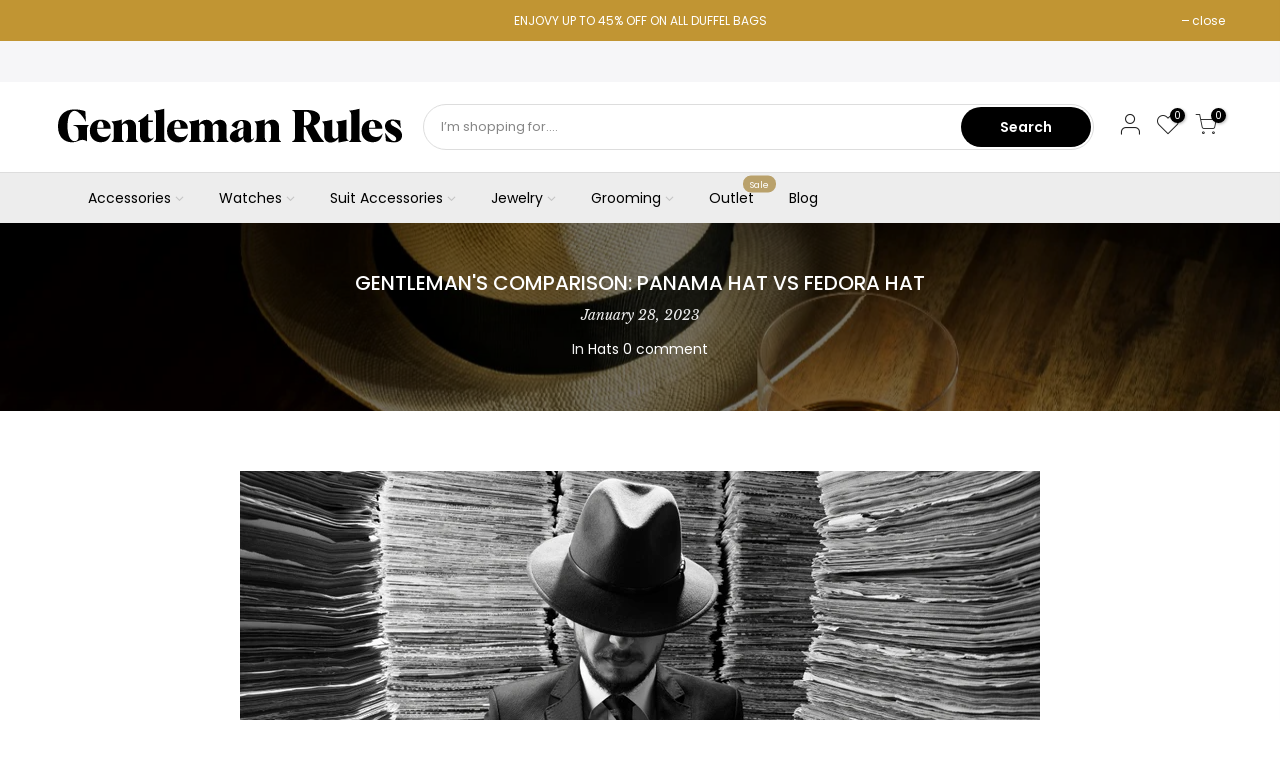

--- FILE ---
content_type: text/html; charset=utf-8
request_url: https://gentlemanrules.com/blogs/hats/gentlemans-comparison-panama-hat-vs-fedora-hat
body_size: 59048
content:
<!doctype html>
<html class="no-js" lang="en">
<head>
  <!-- Google Tag Manager -->
<script>(function(w,d,s,l,i){w[l]=w[l]||[];w[l].push({'gtm.start':
new Date().getTime(),event:'gtm.js'});var f=d.getElementsByTagName(s)[0],
j=d.createElement(s),dl=l!='dataLayer'?'&l='+l:'';j.async=true;j.src=
'https://www.googletagmanager.com/gtm.js?id='+i+dl;f.parentNode.insertBefore(j,f);
})(window,document,'script','dataLayer','GTM-NVMLV2R');</script>
<!-- End Google Tag Manager -->
 

<meta name="smart-seo-integrated" content="true" /><title>Gentleman&#39;s Comparison: Panama Hat Vs Fedora Hat</title><meta name="description" content="Have difficulty choosing between a panama hat and fedora? Check out this guide to help you decide - compare features, benefits, and prices!" /><meta name="smartseo-keyword" content="" />
<meta name="smartseo-timestamp" content="0" /><meta charset="utf-8">
  <meta name="google-site-verification" content="kxSiXerYL33PRmO_G7xS9BD1toBg7fh7Od61qHbgNUk" /><meta name="viewport" content="width=device-width, initial-scale=1, shrink-to-fit=no, user-scalable=no">
  <meta name="theme-color" content="#000000">
  <meta name="format-detection" content="telephone=no"><link rel="canonical" href="https://gentlemanrules.com/blogs/hats/gentlemans-comparison-panama-hat-vs-fedora-hat"><link rel="prefetch" as="document" href="https://gentlemanrules.com">
  <link rel="dns-prefetch" href="https://cdn.shopify.com" crossorigin>
  <link rel="preconnect" href="https://cdn.shopify.com" crossorigin>
  <link rel="preconnect" href="https://monorail-edge.shopifysvc.com"><link rel="dns-prefetch" href="https://fonts.googleapis.com" crossorigin>
    <link rel="preconnect" href="https://fonts.googleapis.com" crossorigin>
    <link rel="dns-prefetch" href="https://fonts.gstatic.com" crossorigin>
    <link rel="preconnect" href="https://fonts.gstatic.com" crossorigin><link rel="preload" as="style" href="//gentlemanrules.com/cdn/shop/t/23/assets/pre_theme.min.css?v=45867039683432813351676990446">
  <link rel="preload" as="style" href="//gentlemanrules.com/cdn/shop/t/23/assets/theme.css?enable_css_minification=1&v=98558110227923439991676990446"><link rel="shortcut icon" type="image/png" href="//gentlemanrules.com/cdn/shop/files/favicon-32x32_32x.png?v=1633979459"><link rel="apple-touch-icon-precomposed" type="image/png" sizes="152x152" href="//gentlemanrules.com/cdn/shop/files/favicon-152-152_152x.png?v=1633979553"><!-- social-meta-tags.liquid --><meta name="keywords" content="Gentleman&#39;s Comparison: Panama Hat Vs Fedora Hat,Hats,Gentleman Rules ,gentlemanrules.com"/><meta name="author" content="Gentleman Rules Ltd"><meta property="og:site_name" content="Gentleman Rules "><meta property="og:url" content="https://gentlemanrules.com/blogs/hats/gentlemans-comparison-panama-hat-vs-fedora-hat"><meta property="og:title" content="Gentleman's Comparison: Panama Hat Vs Fedora Hat"><meta property="og:type" content="article"><meta property="og:description" content="
    
    
    
    
      

    
    
    
    
    
    
    
      The Panama hat and the Fedora hat are two of the most iconic hats in men's fashion. Both have been popular for years, but they also differ in style, material, and purpose. This article looks at the differences between these two types of hats and goes into their characteristics and purpose.
The Panama hat is made from a type of palm fiber called toquilla straw. It is lightweight and breathable, which makes it ideal for tropical climates. The wide brim protects the wearer from the sun's rays while allowing air to circulate around the head. The Panama hat usually has a laced bow on the crown and is often adorned with decorative accents such as embroidery or beading.
The fedora hat is usually made of felt or wool and has a narrower brim than the Panama hat. It was originally designed for men but has become fashionable for women as well. The fedora usually has a slightly pointed crown with a center crease that gives it an even more distinctive look than other types of hats. It is often associated with gangsters and other characters in classic movies, but can also be worn casually.
    

      Table of Contents
      
         Overview Of Panama Hats And Fedoras  History And Origins Of Panama Hats And Fedoras  Styles Of Panama Hats And Fedoras  Materials Used To Make Panama Hats And Fedoras  Popularity Of Panama Hats And Fedoras  Benefits Of Wearing Panama Hats And Fedoras  Drawbacks Of Wearing Panama Hats And Fedoras  Care And Maintenance Of Panama Hats And Fedoras  Cost Comparison   Where To Buy Panama Hats And Fedoras  Fashion Trends Involving Panama Hats And Fedoras  Celebrities Who Wear Panama Hats And Fedoras  How To Choose Between A Panama Hat And A Fedora  Frequently Asked Questions  What Is The Main Difference Between A Panama Hat And A Fedora?  What Is The Most Common Use For A Panama Hat?  Can Panama Hats And Fedoras Be Worn In The Rain?  Are Panama Hats And Fedoras Suitable For Both Men And Women?  Is There A Difference In The Quality Of Panama Hats And Fedoras?  Conclusion 
      
    
    
      Overview Of Panama Hats And Fedoras
    

      
      
      
      
    
    
      A Panama hat is a traditional straw brimmed hat that originated in Ecuador, while a Fedora is a felt hat with a folded crown and brim. Both hats are extremely versatile and fashionable, making them popular headpieces. Although they share many similarities in terms of style and function, there are important differences that set them apart.
The most obvious difference between a Panama hat and a Fedora is the material they are made from. Panama hats are made from toquilla straw, which can be woven into intricate patterns in various grades of quality. Fedoras, on the other hand, are usually made of felt or wool fabric. This gives each type of hat its own distinctive look and feel. In addition, Panama hats usually have a wider brim than Fedoras, providing more sun protection when worn outdoors.
Both Panama hats and fedoras have been popular as fashion accessories for both men and women throughout history. They have been worn by celebrities such as Cary Grant, Humphrey Bogart and Frank Sinatra, adding glamor to their already stylish designs. With their timeless appeal and unique design, it's no wonder that these two classic headpieces are still popular today. In the future, these iconic hats will continue to influence fashion trends worldwide. With this understanding of their characteristics in mind, let us now explore the history and origins of Panama hats and fedoras.
    

    
    
    
    
    Image from Canva​​
    

      History And Origins Of Panama Hats And Fedoras
    

      
      
      
      
    
    
      The origin of the Panama hat dates back to the 16th century, when Ecuadorians began weaving hats from toquilla straw. This type of hat was first exported to Panama during the California Gold Rush in 1849, where it became popular with workers due to its breathability in hot climates. At the time, it was referred to as the "Panama Hat" and is still called by that name today.
The fedora, on the other hand, has a more modern history. It was designed in 1882 by Englishman John B. Stetson and quickly became a popular fashion accessory for men and women throughout Europe and North America. The Fedora's design has been adapted over time, but its distinctive brim shape has remained unchanged since its introduction.
The two hats have become fashion icons throughout history, representing both timelessness and trendiness depending on how they are styled or worn. Both styles are still popular today in different parts of the world and are often used as fashion accessories regardless of their origin. Therefore, it can be difficult to distinguish between a Panama hat and a Fedora when you see them side by side; however, if you know their history, it will be easier to tell them apart. In the next section we will look at the different styles of the two types of hats available today.

    

    
    
    
    
    Image from Canva​​
    

      
        

         
            
            How To Clean A Hat
            
      
        Read more
      
         
         


         
            
            Gentleman’s Guide to Wearing a Beret
            
      
        Read more
      
         
         
      
    
    
      Styles Of Panama Hats And Fedoras
    

      
      
      
      
    
    
      In discussing the styles of Panama hats and fedoras, there are some main characteristics that distinguish them from each other. The most basic difference is that a Panama hat is usually made of natural fibers such as toquilla straw, while a fedora is usually made of felt or wool. Also, Panama hats have a wide brim, while Fedoras tend to have narrower brims.
The shapes of the two hats also differ in subtle ways. Fedoras generally have a higher crown than Panama hats and sometimes have small folds along the crown. Conversely, Panama hats often have pinch pleats near the brim and are generally flatter at the crown than Fedoras. In addition, most Panama hats are slightly tapered toward the edge of the brim, giving them an overall rounded appearance.
The two types of headwear also differ in ornamentation, depending on their intended use. For example, a casual Panama hat may come with no additional embellishments, while formal hats may feature elaborate details such as embroidery or ribbons on the brim. On the other hand, many fedoras are adorned with a colorful band around the crown for both fashion and practical reasons, keeping rain off your face in bad weather. Now it is important to know from what materials these different hats are made.
    

      
        
        
          
          
            
            
            
              
                
                
              
              
                
                
              
            
          
          See Product
        
      

        
          
          
            
            
            
              
                
                
              
              
                
                
              
            
          
          See Product
        
      

        
          
          
            
            
            
              
                
                
              
              
                
                
              
            
          
          See Product
        
      

        
          
          
            
            
            
              
                
                
              
              
                
                
              
            
          
          See Product
        
      
      
      
      
    

      Materials Used To Make Panama Hats And Fedoras
    

      
      
      
      
    
    
      The materials used to make Panama hats and fedoras vary greatly depending on the type of hat. Traditionally, Panama hats are hand-woven from the fibers of the toquilla straw plant, while fedoras are usually made from wool or felt. The type of material used for both hats has evolved over time to include synthetic materials such as polyester and other fabrics.
The quality of the materials used to make Panama hats and fedoras is important in determining their value. Panama hats are generally considered more valuable because they require a higher level of craftsmanship than fedoras. Weaving a Panama hat, for example, involves hundreds of small stitches and often takes days or weeks to complete. Felt fedoras, on the other hand, usually take only a few hours to make. In addition, Panama hats tend to be more durable and can last for years with proper care, while felt fedoras need to be replaced after only a little use due to wear and tear.
The construction and quality of the material play an important role in the look and feel of each type of hat. Panama hats tend to be lightweight but sturdy, and their intricate details make them unique works of art. Fedoras have a more structured appearance, usually with a brim and pinched crown that ensures they sit well on the head when worn correctly. Both styles offer protection from the sun's rays, as well as style options depending on personal preference or dress code requirements. Given these differences, it's easy to understand why both types of hats are so differently popular today.
    

    
    
    
    
    Image from ​​Canva
    

    
    
    
    
    Image from ​​Canva
    

      Popularity Of Panama Hats And Fedoras
    

      
      
      
      
    
    
      The popularity of Panama hats and fedoras has evolved throughout history due to several factors. Panama hats were first popularized by the fashion industry in the 19th century. They were popularized by the fashion industry in the 19th century. These particular hats became popular among wealthy Europeans and Americans who wanted to protect themselves from the sun in hot climates. As a result, Panama hats were considered a symbol of luxury and status.
Fedoras, on the other hand, became more popular in the early 20th century. The hat was often worn by men who wanted to appear stylish but not too flashy. This type of hat soon became associated with celebrities like Humphrey Bogart and Cary Grant, which further increased its popularity.
Although these two types of hats have taken different paths in terms of popularity, they have both become ubiquitous symbols in modern fashion. Panama hats are now considered timeless classics that can be worn for both formal and casual occasions, while fedoras remain fashionable pieces that add a touch of sophistication to any outfit. Both styles are now available in many stores around the world. In the future, it will be interesting to see how their respective reputations evolve with changing fashion trends.
    

    
    
    
    
    Image from Canva​​
    

      Benefits Of Wearing Panama Hats And Fedoras
    

      
      
      
      
    
    
      A new trend that is becoming more popular is wearing Panama hats and fedoras. These hats have several benefits for those who choose to wear them, and knowing these benefits can help you make an informed decision when choosing a hat.
One advantage of a Panama hat or fedora is that it provides protection from the sun. The wide brim of the hat helps protect the face and neck from direct sunlight, reducing the risk of sunburn and other skin damage. In addition, hats can provide extra warmth on cool days by keeping the head and ears warm.
Another great advantage of these types of hats is their fashion appeal. They come in a variety of colors and styles, so it's easy to find a hat that fits your style. The distinct silhouette adds a touch of sophistication to any outfit, making them suitable for both formal and casual occasions. With so many options, Panama hats and fedoras are a great choice for anyone looking to add some pep to their wardrobe.
Being able to adorn themselves with these hats also gives people the opportunity to express themselves fashionably, which is another incentive to wear them. Therefore, it is easy to understand why Panama hats and fedoras have become so popular among fashion-conscious people. Moving on to the next section, it is important to also consider the possible disadvantages of these hats before making a purchase decision.
    

    
    
    
    
    Image from Canva​​
    

      Drawbacks Of Wearing Panama Hats And Fedoras
    

      
      
      
      
    
    
      When considering the disadvantages of wearing Panama hats and fedoras, one must consider the general care and maintenance of these styles. Panama hats are made of natural fibers and therefore require special care to maintain their shape and durability. Fedoras, on the other hand, are usually made of wool or felt, which are more difficult to keep clean due to their delicate nature. Also, both styles can lose their shape over time and need to be reshaped to keep them looking good.
Aside from the maintenance issues that come with both Panama hats and fedoras, comfort is also an issue. Wearing a hat for an extended period of time can cause discomfort due to the weight or tight fit on the head. Depending on how tight or heavy it is, this can lead to headaches or other discomfort. Also, these styles may not fit certain face shapes, making them less than ideal for certain individuals. If the hats do not fit properly, they can add to the discomfort and reduce confidence in one's appearance.
Given these potential drawbacks to wearing Panama hats and fedoras, it is important to know the proper care and maintenance techniques to maximize their lifespan while minimizing associated discomfort and inconvenience.
    

      Care And Maintenance Of Panama Hats And Fedoras
    

      
      
      
      
    
    
      Care and maintenance of Panama hats and fedoras is an essential part of their life. Since both types of hats are very delicate, proper cleaning and storage is critical to the longevity of these accessories. Panama hats are made of straw, which means they can wear out over time. To keep a Panama hat in good condition, it should be brushed regularly with a soft bristle brush or cloth to remove dust and dirt particles. It should also be stored in a cool, dry place when not being worn.
Fedora hats are usually made of felt or wool and therefore require special care to maintain their shape and integrity. It is important not to get felt hats wet or they will deform. To remove dust particles or debris, use a soft bristle brush or damp cloth to wipe dirt and debris from the surface. Fedora hats should also be stored in a cool, dry place when not being worn so they retain their shape over time.
When storing Panama hats and fedoras, it is important to avoid extreme temperatures, as these can damage the fabric or material of the hats. Also, both types of hats should never be folded in half, as this can weaken their structural integrity over time. With proper care and maintenance, both Panama hats and fedoras can be worn for years without being damaged by environmental factors such as heat or humidity. By following these simple steps, you can ensure that your favorite accessory will look great for many years to come. As with all fashion items, when comparing Panama hats and fedoras, it's important to know how cost affects quality in order to decide which type of hat best suits your needs and budget.
    

    
    
    
    
    
    

      Cost Comparison
    

      
      
      
      
    
    
      When considering the cost of Panama hats and fedoras, there are several factors to consider. First, the quality of the hat determines its price. High quality fedoras and Panama hats can cost anywhere from $100 to $300 or more, while inferior models can cost around $30 or less. The material the hat is made of is also an important factor. For example, more expensive Panama hats often use higher quality straw, while less expensive hats may use cheaper straw.
Another factor that affects the cost of fedoras and Panama hats is where they are purchased. Generally, the price is higher when buying directly from the manufacturer or a retailer than when buying from an online marketplace or thrift store. Also, certain types of fedoras or Panama hats may be more expensive than others due to their unique design features or brand name association.
Overall, the cost of Panama hats and fedoras varies widely and depends on the quality, the material, and the place where they are purchased. Knowing what to look for will help you make an informed decision when it comes time to buy a hat. With this information in mind, consumers can now decide where to buy Panama hats and fedoras that fit their budget and preferences.
    

       Where To Buy Panama Hats And Fedoras
    

      
      
      
      
    
    
      Panama hats and fedoras are two types of hats that can be purchased for different styles and occasions. Therefore, it is important to consider where best to buy these hats. While there are a number of retailers that offer both Panama hats and fedoras, the quality of the materials used to make them can vary greatly among the different offerings.
For example, there are stores that offer cheaper versions of both types of hats made from inferior materials, while others specialize only in higher quality products. Also, some stores may have limited stock or may not carry certain sizes or colors. When looking for a quality hat, it is important to research different retailers before making a purchase decision.
Online shopping websites can be an additional source for Panama hats and fedoras with a wide range of options from around the world. In this way, customers have access to more specialized designs and even customized products to suit their needs. That being said, customers should read customer reviews and ratings before making a purchase to get an idea of the quality of the product. With this information in hand, customers should be able to make informed decisions when buying their desired type of hat.
When customers know the best places to buy Panama hats and fedoras, they can find high-quality products that fit their individual style preferences without breaking the budget. With this knowledge, shoppers can now turn to fashion trends for these two types of headwear.
    

      
        
        
          
          
            
            
            
              
                
                
              
              
                
                
              
            
          
          See Product
        
      

        
          
          
            
            
            
              
                
                
              
              
                
                
              
            
          
          See Product
        
      

        
          
          
            
            
            
              
                
                
              
              
                
                
              
            
          
          See Product
        
      

        
          
          
            
            
            
              
                
                
              
              
                
                
              
            
          
          See Product
        
      
      
      
      
    

      Fashion Trends Involving Panama Hats And Fedoras
    

      
      
      
      
    
    
      Recently, Panama hats and fedoras have enjoyed increasing popularity as a fashion statement. This is due to the emergence of certain trends involving these hat types. Firstly, Panama hats made of straw were often used for beach looks, combined with loose-fitting clothes and sandals. In addition, felt fedoras have become popular as part of a more urban look, often paired with menswear-style pants or shorts and loafers.
The trend of wearing Panama hats and fedoras has also been spurred by celebrities who have incorporated them into their own wardrobes. From street style stars to influential figures in the fashion industry, many have adopted these pieces as part of their signature looks. Combining traditional materials like felt and straw with modern silhouettes, they appeal to men and women of all ages. So it's clear that Panama hats and fedoras are here to stay in the world of fashion trends. With this in mind, it's worth exploring which celebrities wear these hats and how they incorporate them into their wardrobes.
    

    
    
    
    
    Image from Canva​​
    

      Celebrities Who Wear Panama Hats And Fedoras
    

      
      
      
      
    
    
      Panama hats and fedoras have been popular fashion accessories for celebrities for decades. From classic Hollywood icons like Humphrey Bogart and Clark Gable to modern stars like Brad Pitt and Pharrell Williams, both types of hats have been seen on the heads of many famous people. The differences between the two types of hats are subtle, but distinct. To understand how to choose between a Panama hat and a fedora, it is helpful to consider the following three factors that apply to each style:
First, Panama hats are usually made of straw, while fedoras are usually made of felt or wool. This difference in material gives each type of hat its own unique look and feel. Secondly, Panama hats are usually lighter and more breathable than fedoras; they also often have wider brims that provide better sun protection. On the other hand, fedoras tend to be more structured than Panama hats, giving them a more tailored look when worn. Finally, Panama hats often feature decorative details such as ribbons or bands around the crown that can contribute to a distinctive look.
Each hat style has its own advantages and disadvantages depending on individual preferences. Knowing what makes them different from one another can help you make an informed decision between a Panama hat and a fedora for any occasion. With this knowledge in mind, readers can better decide which hat is right for them when thinking about how to enhance any outfit with additional headwear.
    

    
    
    
    
    Image f​​rom Canva
    

      How To Choose Between A Panama Hat And A Fedora
    

      
      
      
      
    
    
      When choosing between a Panama hat and a fedora, there are several factors to consider. First, one should consider the occasion for which the hat will be worn. For example, if the wearer is attending a formal event, a fedora may be more appropriate than a Panama hat. On the other hand, if the wearer is attending an outdoor event, such as a beach party or picnic, then a Panama hat is probably more appropriate.
In addition, one should also consider the fashion style of the wearer. A Panama hat may be considered stylish and fashionable in some circles, while a fedora may not. In addition, when choosing between these two hats, one should also consider the shape of the face. For example, people with oval faces usually look best in hats with wider brims like panamas, while people with rounder faces may do better in hats with narrower brims like fedoras.
Both types of hats offer varying levels of breathability and protection from the elements, which can affect comfort. By considering all of these factors, you can make an informed decision about which type of hat is right for you.
    

      Frequently Asked Questions
    

      
      
      
      
    

      What Is The Main Difference Between A Panama Hat And A Fedora?
    
    
      The two hats that are often confused with each other are the Panama hat and the Fedora. The main difference between a Panama hat and a fedora is the material from which they're made. A Panama hat is made of tightly woven toquilla straw, while a fedora is usually made of felt or wool.
The style of the two hats also differs significantly. The brim of a Panama hat is usually wider than that of a fedora, which can range from narrow to wide depending on the design. Also, a Panama hat often has an open-weave crown that provides ventilation and better protection from the sun, while a Fedora has a more defined shape and is less breathable. In addition, the style of both hats has been adapted over time to suit different fashion trends and needs; modern versions of both hat types, for example, feature an adjustable band to fit different head sizes.
Panama hats are usually associated with warmer climates due to their lightness and breathability, while fedoras are considered more formal and stylish accessories for colder weather. Whether you choose a Panama hat or a fedora ultimately depends on personal preference and the occasion for which you're dressing.
    

      What Is The Most Common Use For A Panama Hat?
    
    
      Panama hats and fedoras are two popular types of hats, but they differ in their uses. Panama hats are made from toquilla straw, native to Ecuador, and traditionally have a brim that curves up slightly on the sides. Fedoras are usually made of wool or felt, and their brim is usually wider than that of Panama hats. They are also often worn with a hatband for decoration.
Most commonly, a Panama hat is worn to formal occasions such as weddings or special events. Depending on the occasion, it can be worn with both casual and formal attire. In addition, Panama hats provide protection from the sun as they have a wide brim that covers the eyes and face. A Panama hat can also be worn as an accessory to an outfit to make it more fashionable.
In everyday life, fedoras are the most popular choice due to their versatility and ability to complement many different clothing styles while maintaining a classic look. This type of hat is often worn in the business world, as it adds a sense of sophistication and style without being too flashy or attention grabbing. Fedoras also offer protection from the sun's rays as well as rain or snow, depending on the material used for construction.
The differences between a Panama hat and a Fedora are not limited to appearance; both have their own advantages when it comes to function and fashion:Function
Panama Hats - Sun Protection &amp; Formal Occasions
Fashionability

Panama Hats - Accessorizing Outfits
Fedoras - Sophistication &amp; Classic Look

Ultimately, the main purpose of each type of hat depends on personal preference and what best suits the individual's wardrobe at a given time.
    

      Can Panama Hats And Fedoras Be Worn In The Rain?
    
    
      An important difference between a Panama hat and a fedora is that they can be worn in the rain. Panama hats, also called toquilla straw hats, are made of straw woven into a light and breathable fabric. This fabric is not waterproof, so it cannot be used in wet weather. Fedoras, on the other hand, are made of felt, which is more durable and water-resistant. Therefore, they can be worn in light rain without damage or discomfort.
When deciding what type of headwear to wear in the rain, you should also consider how well the hat will protect you from nature's elements. Fedora hats have an upward-curving brim that provides extra protection from rain by directing drops away from the wearer's face and neck. Panama hats do not have this design element and therefore may not provide adequate protection from rainfall for some individuals.
Considering these factors when choosing wet weather that can help ensure that you are adequately protected from the elements while still wearing fashionable headwear. It is important to consider both the material composition and design features of Panama hats when deciding which type of hat will best suit one’s needs during inclement weather.
    

      Are Panama Hats And Fedoras Suitable For Both Men And Women?
    
    
      When it comes to headwear, the Panama hat and the Fedora are two popular styles that can be worn by both men and women. Even though they look similar at first glance, there are some important differences between them that make them suitable for different occasions. This article is about whether these two hats are suitable for both genders or not.
The Panama hat is a lightweight straw hat made from toquilla palm fibers from Ecuador. It has a wide brim that protects the wearer from the sun, making it ideal for summer activities such as going to the beach or outdoor events. Its casual nature also makes it more suitable for women than men in certain situations.
Fedoras are usually made of felt and have a shorter brim than Panama hats. This makes them more formal and traditionally considered an accessory for men's attire. They can be paired with suits, blazers, and shirts for an elegant look that is considered more masculine than feminine.
Though their construction and design might suggest otherwise, both hats can be worn by either gender depending on personal preference and styling. Here are just a few reasons why you might want to consider wearing one: 

They offer protection from the sun’s UV rays 
They add style to any outfit
They help complete any look with a touch of elegance or sophistication 

In addition to these benefits, wearing one of these hats will also allow you to show off your fashion sense without limiting your comfort, as they're lightweight and can be worn comfortably for long periods of time. Whether you choose a Panama hat or a Fedora is ultimately up to you - just make sure it fits your personality and style!
    

      Is There A Difference In The Quality Of Panama Hats And Fedoras?
    
    
      When considering the quality of Panama hats and fedoras, there are several important factors to consider. First, the materials used to make each hat determine the overall quality. Panama hats are traditionally made from palm leaves, while fedoras are usually made from felt or wool. The origin of the material also affects the quality. For example, a Panama hat made from paper straw may be less durable than one made from natural palm fibers.
The style and design of these hats can also affect their quality. Panama hats often have a wider brim than fedoras and feature a special pleated pattern in the crown. The attention to detail and craftsmanship in making these patterns can affect the overall durability and esthetics of the hat. Fedoras, on the other hand, tend to have a more uniform brim shape and style, with few decorative elements.
When comparing the qualities of Panama hats and fedoras, there are three main factors to consider: the type of material, the origin of the material, and the design features. The quality depends largely on these aspects; therefore, it is important to carefully research before buying either type of hat. In addition, both types of hats offer durability and style, making them suitable for both men and women.
    

      Conclusion
    

      
      
      
      
    
    
      In summary, there is a distinct difference between Panama hats and Fedoras. Panama hats are usually woven of straw and have a wider brim than fedoras, which are usually made of felt. Panama hats are usually used for outdoor activities such as gardening, fishing, or simply as an accessory to an outfit. They can also be worn in the rain, though the leather band will not last long if exposed to moisture on a regular basis. Panama hats and fedoras are suitable for both men and women, although they used to be worn more by men. Finally, the quality of both types of hats can vary greatly; however, in general, fedoras are of higher quality than Panama hats due to the materials used. Both types of hats provide protection from the sun while being a fashion accessory that can easily be incorporated into any wardrobe.
    
    
    "><meta property="og:image" content="http://gentlemanrules.com/cdn/shop/articles/gentlemans-comparison-panama-hat-vs-fedora-hat-205589_1200x1200.jpg?v=1675880387"><meta property="og:image:secure_url" content="https://gentlemanrules.com/cdn/shop/articles/gentlemans-comparison-panama-hat-vs-fedora-hat-205589_1200x1200.jpg?v=1675880387"><meta name="twitter:site" content="@GentlemanRulez"><meta name="twitter:card" content="summary_large_image"><meta name="twitter:title" content="Gentleman's Comparison: Panama Hat Vs Fedora Hat"><meta name="twitter:description" content="
    
    
    
    
      

    
    
    
    
    
    
    
      The Panama hat and the Fedora hat are two of the most iconic hats in men's fashion. Both have been popular for years, but they also differ in style, material, and purpose. This article looks at the differences between these two types of hats and goes into their characteristics and purpose.
The Panama hat is made from a type of palm fiber called toquilla straw. It is lightweight and breathable, which makes it ideal for tropical climates. The wide brim protects the wearer from the sun's rays while allowing air to circulate around the head. The Panama hat usually has a laced bow on the crown and is often adorned with decorative accents such as embroidery or beading.
The fedora hat is usually made of felt or wool and has a narrower brim than the Panama hat. It was originally designed for men but has become fashionable for women as well. The fedora usually has a slightly pointed crown with a center crease that gives it an even more distinctive look than other types of hats. It is often associated with gangsters and other characters in classic movies, but can also be worn casually.
    

      Table of Contents
      
         Overview Of Panama Hats And Fedoras  History And Origins Of Panama Hats And Fedoras  Styles Of Panama Hats And Fedoras  Materials Used To Make Panama Hats And Fedoras  Popularity Of Panama Hats And Fedoras  Benefits Of Wearing Panama Hats And Fedoras  Drawbacks Of Wearing Panama Hats And Fedoras  Care And Maintenance Of Panama Hats And Fedoras  Cost Comparison   Where To Buy Panama Hats And Fedoras  Fashion Trends Involving Panama Hats And Fedoras  Celebrities Who Wear Panama Hats And Fedoras  How To Choose Between A Panama Hat And A Fedora  Frequently Asked Questions  What Is The Main Difference Between A Panama Hat And A Fedora?  What Is The Most Common Use For A Panama Hat?  Can Panama Hats And Fedoras Be Worn In The Rain?  Are Panama Hats And Fedoras Suitable For Both Men And Women?  Is There A Difference In The Quality Of Panama Hats And Fedoras?  Conclusion 
      
    
    
      Overview Of Panama Hats And Fedoras
    

      
      
      
      
    
    
      A Panama hat is a traditional straw brimmed hat that originated in Ecuador, while a Fedora is a felt hat with a folded crown and brim. Both hats are extremely versatile and fashionable, making them popular headpieces. Although they share many similarities in terms of style and function, there are important differences that set them apart.
The most obvious difference between a Panama hat and a Fedora is the material they are made from. Panama hats are made from toquilla straw, which can be woven into intricate patterns in various grades of quality. Fedoras, on the other hand, are usually made of felt or wool fabric. This gives each type of hat its own distinctive look and feel. In addition, Panama hats usually have a wider brim than Fedoras, providing more sun protection when worn outdoors.
Both Panama hats and fedoras have been popular as fashion accessories for both men and women throughout history. They have been worn by celebrities such as Cary Grant, Humphrey Bogart and Frank Sinatra, adding glamor to their already stylish designs. With their timeless appeal and unique design, it's no wonder that these two classic headpieces are still popular today. In the future, these iconic hats will continue to influence fashion trends worldwide. With this understanding of their characteristics in mind, let us now explore the history and origins of Panama hats and fedoras.
    

    
    
    
    
    Image from Canva​​
    

      History And Origins Of Panama Hats And Fedoras
    

      
      
      
      
    
    
      The origin of the Panama hat dates back to the 16th century, when Ecuadorians began weaving hats from toquilla straw. This type of hat was first exported to Panama during the California Gold Rush in 1849, where it became popular with workers due to its breathability in hot climates. At the time, it was referred to as the "Panama Hat" and is still called by that name today.
The fedora, on the other hand, has a more modern history. It was designed in 1882 by Englishman John B. Stetson and quickly became a popular fashion accessory for men and women throughout Europe and North America. The Fedora's design has been adapted over time, but its distinctive brim shape has remained unchanged since its introduction.
The two hats have become fashion icons throughout history, representing both timelessness and trendiness depending on how they are styled or worn. Both styles are still popular today in different parts of the world and are often used as fashion accessories regardless of their origin. Therefore, it can be difficult to distinguish between a Panama hat and a Fedora when you see them side by side; however, if you know their history, it will be easier to tell them apart. In the next section we will look at the different styles of the two types of hats available today.

    

    
    
    
    
    Image from Canva​​
    

      
        

         
            
            How To Clean A Hat
            
      
        Read more
      
         
         


         
            
            Gentleman’s Guide to Wearing a Beret
            
      
        Read more
      
         
         
      
    
    
      Styles Of Panama Hats And Fedoras
    

      
      
      
      
    
    
      In discussing the styles of Panama hats and fedoras, there are some main characteristics that distinguish them from each other. The most basic difference is that a Panama hat is usually made of natural fibers such as toquilla straw, while a fedora is usually made of felt or wool. Also, Panama hats have a wide brim, while Fedoras tend to have narrower brims.
The shapes of the two hats also differ in subtle ways. Fedoras generally have a higher crown than Panama hats and sometimes have small folds along the crown. Conversely, Panama hats often have pinch pleats near the brim and are generally flatter at the crown than Fedoras. In addition, most Panama hats are slightly tapered toward the edge of the brim, giving them an overall rounded appearance.
The two types of headwear also differ in ornamentation, depending on their intended use. For example, a casual Panama hat may come with no additional embellishments, while formal hats may feature elaborate details such as embroidery or ribbons on the brim. On the other hand, many fedoras are adorned with a colorful band around the crown for both fashion and practical reasons, keeping rain off your face in bad weather. Now it is important to know from what materials these different hats are made.
    

      
        
        
          
          
            
            
            
              
                
                
              
              
                
                
              
            
          
          See Product
        
      

        
          
          
            
            
            
              
                
                
              
              
                
                
              
            
          
          See Product
        
      

        
          
          
            
            
            
              
                
                
              
              
                
                
              
            
          
          See Product
        
      

        
          
          
            
            
            
              
                
                
              
              
                
                
              
            
          
          See Product
        
      
      
      
      
    

      Materials Used To Make Panama Hats And Fedoras
    

      
      
      
      
    
    
      The materials used to make Panama hats and fedoras vary greatly depending on the type of hat. Traditionally, Panama hats are hand-woven from the fibers of the toquilla straw plant, while fedoras are usually made from wool or felt. The type of material used for both hats has evolved over time to include synthetic materials such as polyester and other fabrics.
The quality of the materials used to make Panama hats and fedoras is important in determining their value. Panama hats are generally considered more valuable because they require a higher level of craftsmanship than fedoras. Weaving a Panama hat, for example, involves hundreds of small stitches and often takes days or weeks to complete. Felt fedoras, on the other hand, usually take only a few hours to make. In addition, Panama hats tend to be more durable and can last for years with proper care, while felt fedoras need to be replaced after only a little use due to wear and tear.
The construction and quality of the material play an important role in the look and feel of each type of hat. Panama hats tend to be lightweight but sturdy, and their intricate details make them unique works of art. Fedoras have a more structured appearance, usually with a brim and pinched crown that ensures they sit well on the head when worn correctly. Both styles offer protection from the sun's rays, as well as style options depending on personal preference or dress code requirements. Given these differences, it's easy to understand why both types of hats are so differently popular today.
    

    
    
    
    
    Image from ​​Canva
    

    
    
    
    
    Image from ​​Canva
    

      Popularity Of Panama Hats And Fedoras
    

      
      
      
      
    
    
      The popularity of Panama hats and fedoras has evolved throughout history due to several factors. Panama hats were first popularized by the fashion industry in the 19th century. They were popularized by the fashion industry in the 19th century. These particular hats became popular among wealthy Europeans and Americans who wanted to protect themselves from the sun in hot climates. As a result, Panama hats were considered a symbol of luxury and status.
Fedoras, on the other hand, became more popular in the early 20th century. The hat was often worn by men who wanted to appear stylish but not too flashy. This type of hat soon became associated with celebrities like Humphrey Bogart and Cary Grant, which further increased its popularity.
Although these two types of hats have taken different paths in terms of popularity, they have both become ubiquitous symbols in modern fashion. Panama hats are now considered timeless classics that can be worn for both formal and casual occasions, while fedoras remain fashionable pieces that add a touch of sophistication to any outfit. Both styles are now available in many stores around the world. In the future, it will be interesting to see how their respective reputations evolve with changing fashion trends.
    

    
    
    
    
    Image from Canva​​
    

      Benefits Of Wearing Panama Hats And Fedoras
    

      
      
      
      
    
    
      A new trend that is becoming more popular is wearing Panama hats and fedoras. These hats have several benefits for those who choose to wear them, and knowing these benefits can help you make an informed decision when choosing a hat.
One advantage of a Panama hat or fedora is that it provides protection from the sun. The wide brim of the hat helps protect the face and neck from direct sunlight, reducing the risk of sunburn and other skin damage. In addition, hats can provide extra warmth on cool days by keeping the head and ears warm.
Another great advantage of these types of hats is their fashion appeal. They come in a variety of colors and styles, so it's easy to find a hat that fits your style. The distinct silhouette adds a touch of sophistication to any outfit, making them suitable for both formal and casual occasions. With so many options, Panama hats and fedoras are a great choice for anyone looking to add some pep to their wardrobe.
Being able to adorn themselves with these hats also gives people the opportunity to express themselves fashionably, which is another incentive to wear them. Therefore, it is easy to understand why Panama hats and fedoras have become so popular among fashion-conscious people. Moving on to the next section, it is important to also consider the possible disadvantages of these hats before making a purchase decision.
    

    
    
    
    
    Image from Canva​​
    

      Drawbacks Of Wearing Panama Hats And Fedoras
    

      
      
      
      
    
    
      When considering the disadvantages of wearing Panama hats and fedoras, one must consider the general care and maintenance of these styles. Panama hats are made of natural fibers and therefore require special care to maintain their shape and durability. Fedoras, on the other hand, are usually made of wool or felt, which are more difficult to keep clean due to their delicate nature. Also, both styles can lose their shape over time and need to be reshaped to keep them looking good.
Aside from the maintenance issues that come with both Panama hats and fedoras, comfort is also an issue. Wearing a hat for an extended period of time can cause discomfort due to the weight or tight fit on the head. Depending on how tight or heavy it is, this can lead to headaches or other discomfort. Also, these styles may not fit certain face shapes, making them less than ideal for certain individuals. If the hats do not fit properly, they can add to the discomfort and reduce confidence in one's appearance.
Given these potential drawbacks to wearing Panama hats and fedoras, it is important to know the proper care and maintenance techniques to maximize their lifespan while minimizing associated discomfort and inconvenience.
    

      Care And Maintenance Of Panama Hats And Fedoras
    

      
      
      
      
    
    
      Care and maintenance of Panama hats and fedoras is an essential part of their life. Since both types of hats are very delicate, proper cleaning and storage is critical to the longevity of these accessories. Panama hats are made of straw, which means they can wear out over time. To keep a Panama hat in good condition, it should be brushed regularly with a soft bristle brush or cloth to remove dust and dirt particles. It should also be stored in a cool, dry place when not being worn.
Fedora hats are usually made of felt or wool and therefore require special care to maintain their shape and integrity. It is important not to get felt hats wet or they will deform. To remove dust particles or debris, use a soft bristle brush or damp cloth to wipe dirt and debris from the surface. Fedora hats should also be stored in a cool, dry place when not being worn so they retain their shape over time.
When storing Panama hats and fedoras, it is important to avoid extreme temperatures, as these can damage the fabric or material of the hats. Also, both types of hats should never be folded in half, as this can weaken their structural integrity over time. With proper care and maintenance, both Panama hats and fedoras can be worn for years without being damaged by environmental factors such as heat or humidity. By following these simple steps, you can ensure that your favorite accessory will look great for many years to come. As with all fashion items, when comparing Panama hats and fedoras, it's important to know how cost affects quality in order to decide which type of hat best suits your needs and budget.
    

    
    
    
    
    
    

      Cost Comparison
    

      
      
      
      
    
    
      When considering the cost of Panama hats and fedoras, there are several factors to consider. First, the quality of the hat determines its price. High quality fedoras and Panama hats can cost anywhere from $100 to $300 or more, while inferior models can cost around $30 or less. The material the hat is made of is also an important factor. For example, more expensive Panama hats often use higher quality straw, while less expensive hats may use cheaper straw.
Another factor that affects the cost of fedoras and Panama hats is where they are purchased. Generally, the price is higher when buying directly from the manufacturer or a retailer than when buying from an online marketplace or thrift store. Also, certain types of fedoras or Panama hats may be more expensive than others due to their unique design features or brand name association.
Overall, the cost of Panama hats and fedoras varies widely and depends on the quality, the material, and the place where they are purchased. Knowing what to look for will help you make an informed decision when it comes time to buy a hat. With this information in mind, consumers can now decide where to buy Panama hats and fedoras that fit their budget and preferences.
    

       Where To Buy Panama Hats And Fedoras
    

      
      
      
      
    
    
      Panama hats and fedoras are two types of hats that can be purchased for different styles and occasions. Therefore, it is important to consider where best to buy these hats. While there are a number of retailers that offer both Panama hats and fedoras, the quality of the materials used to make them can vary greatly among the different offerings.
For example, there are stores that offer cheaper versions of both types of hats made from inferior materials, while others specialize only in higher quality products. Also, some stores may have limited stock or may not carry certain sizes or colors. When looking for a quality hat, it is important to research different retailers before making a purchase decision.
Online shopping websites can be an additional source for Panama hats and fedoras with a wide range of options from around the world. In this way, customers have access to more specialized designs and even customized products to suit their needs. That being said, customers should read customer reviews and ratings before making a purchase to get an idea of the quality of the product. With this information in hand, customers should be able to make informed decisions when buying their desired type of hat.
When customers know the best places to buy Panama hats and fedoras, they can find high-quality products that fit their individual style preferences without breaking the budget. With this knowledge, shoppers can now turn to fashion trends for these two types of headwear.
    

      
        
        
          
          
            
            
            
              
                
                
              
              
                
                
              
            
          
          See Product
        
      

        
          
          
            
            
            
              
                
                
              
              
                
                
              
            
          
          See Product
        
      

        
          
          
            
            
            
              
                
                
              
              
                
                
              
            
          
          See Product
        
      

        
          
          
            
            
            
              
                
                
              
              
                
                
              
            
          
          See Product
        
      
      
      
      
    

      Fashion Trends Involving Panama Hats And Fedoras
    

      
      
      
      
    
    
      Recently, Panama hats and fedoras have enjoyed increasing popularity as a fashion statement. This is due to the emergence of certain trends involving these hat types. Firstly, Panama hats made of straw were often used for beach looks, combined with loose-fitting clothes and sandals. In addition, felt fedoras have become popular as part of a more urban look, often paired with menswear-style pants or shorts and loafers.
The trend of wearing Panama hats and fedoras has also been spurred by celebrities who have incorporated them into their own wardrobes. From street style stars to influential figures in the fashion industry, many have adopted these pieces as part of their signature looks. Combining traditional materials like felt and straw with modern silhouettes, they appeal to men and women of all ages. So it's clear that Panama hats and fedoras are here to stay in the world of fashion trends. With this in mind, it's worth exploring which celebrities wear these hats and how they incorporate them into their wardrobes.
    

    
    
    
    
    Image from Canva​​
    

      Celebrities Who Wear Panama Hats And Fedoras
    

      
      
      
      
    
    
      Panama hats and fedoras have been popular fashion accessories for celebrities for decades. From classic Hollywood icons like Humphrey Bogart and Clark Gable to modern stars like Brad Pitt and Pharrell Williams, both types of hats have been seen on the heads of many famous people. The differences between the two types of hats are subtle, but distinct. To understand how to choose between a Panama hat and a fedora, it is helpful to consider the following three factors that apply to each style:
First, Panama hats are usually made of straw, while fedoras are usually made of felt or wool. This difference in material gives each type of hat its own unique look and feel. Secondly, Panama hats are usually lighter and more breathable than fedoras; they also often have wider brims that provide better sun protection. On the other hand, fedoras tend to be more structured than Panama hats, giving them a more tailored look when worn. Finally, Panama hats often feature decorative details such as ribbons or bands around the crown that can contribute to a distinctive look.
Each hat style has its own advantages and disadvantages depending on individual preferences. Knowing what makes them different from one another can help you make an informed decision between a Panama hat and a fedora for any occasion. With this knowledge in mind, readers can better decide which hat is right for them when thinking about how to enhance any outfit with additional headwear.
    

    
    
    
    
    Image f​​rom Canva
    

      How To Choose Between A Panama Hat And A Fedora
    

      
      
      
      
    
    
      When choosing between a Panama hat and a fedora, there are several factors to consider. First, one should consider the occasion for which the hat will be worn. For example, if the wearer is attending a formal event, a fedora may be more appropriate than a Panama hat. On the other hand, if the wearer is attending an outdoor event, such as a beach party or picnic, then a Panama hat is probably more appropriate.
In addition, one should also consider the fashion style of the wearer. A Panama hat may be considered stylish and fashionable in some circles, while a fedora may not. In addition, when choosing between these two hats, one should also consider the shape of the face. For example, people with oval faces usually look best in hats with wider brims like panamas, while people with rounder faces may do better in hats with narrower brims like fedoras.
Both types of hats offer varying levels of breathability and protection from the elements, which can affect comfort. By considering all of these factors, you can make an informed decision about which type of hat is right for you.
    

      Frequently Asked Questions
    

      
      
      
      
    

      What Is The Main Difference Between A Panama Hat And A Fedora?
    
    
      The two hats that are often confused with each other are the Panama hat and the Fedora. The main difference between a Panama hat and a fedora is the material from which they're made. A Panama hat is made of tightly woven toquilla straw, while a fedora is usually made of felt or wool.
The style of the two hats also differs significantly. The brim of a Panama hat is usually wider than that of a fedora, which can range from narrow to wide depending on the design. Also, a Panama hat often has an open-weave crown that provides ventilation and better protection from the sun, while a Fedora has a more defined shape and is less breathable. In addition, the style of both hats has been adapted over time to suit different fashion trends and needs; modern versions of both hat types, for example, feature an adjustable band to fit different head sizes.
Panama hats are usually associated with warmer climates due to their lightness and breathability, while fedoras are considered more formal and stylish accessories for colder weather. Whether you choose a Panama hat or a fedora ultimately depends on personal preference and the occasion for which you're dressing.
    

      What Is The Most Common Use For A Panama Hat?
    
    
      Panama hats and fedoras are two popular types of hats, but they differ in their uses. Panama hats are made from toquilla straw, native to Ecuador, and traditionally have a brim that curves up slightly on the sides. Fedoras are usually made of wool or felt, and their brim is usually wider than that of Panama hats. They are also often worn with a hatband for decoration.
Most commonly, a Panama hat is worn to formal occasions such as weddings or special events. Depending on the occasion, it can be worn with both casual and formal attire. In addition, Panama hats provide protection from the sun as they have a wide brim that covers the eyes and face. A Panama hat can also be worn as an accessory to an outfit to make it more fashionable.
In everyday life, fedoras are the most popular choice due to their versatility and ability to complement many different clothing styles while maintaining a classic look. This type of hat is often worn in the business world, as it adds a sense of sophistication and style without being too flashy or attention grabbing. Fedoras also offer protection from the sun's rays as well as rain or snow, depending on the material used for construction.
The differences between a Panama hat and a Fedora are not limited to appearance; both have their own advantages when it comes to function and fashion:Function
Panama Hats - Sun Protection &amp; Formal Occasions
Fashionability

Panama Hats - Accessorizing Outfits
Fedoras - Sophistication &amp; Classic Look

Ultimately, the main purpose of each type of hat depends on personal preference and what best suits the individual's wardrobe at a given time.
    

      Can Panama Hats And Fedoras Be Worn In The Rain?
    
    
      An important difference between a Panama hat and a fedora is that they can be worn in the rain. Panama hats, also called toquilla straw hats, are made of straw woven into a light and breathable fabric. This fabric is not waterproof, so it cannot be used in wet weather. Fedoras, on the other hand, are made of felt, which is more durable and water-resistant. Therefore, they can be worn in light rain without damage or discomfort.
When deciding what type of headwear to wear in the rain, you should also consider how well the hat will protect you from nature's elements. Fedora hats have an upward-curving brim that provides extra protection from rain by directing drops away from the wearer's face and neck. Panama hats do not have this design element and therefore may not provide adequate protection from rainfall for some individuals.
Considering these factors when choosing wet weather that can help ensure that you are adequately protected from the elements while still wearing fashionable headwear. It is important to consider both the material composition and design features of Panama hats when deciding which type of hat will best suit one’s needs during inclement weather.
    

      Are Panama Hats And Fedoras Suitable For Both Men And Women?
    
    
      When it comes to headwear, the Panama hat and the Fedora are two popular styles that can be worn by both men and women. Even though they look similar at first glance, there are some important differences between them that make them suitable for different occasions. This article is about whether these two hats are suitable for both genders or not.
The Panama hat is a lightweight straw hat made from toquilla palm fibers from Ecuador. It has a wide brim that protects the wearer from the sun, making it ideal for summer activities such as going to the beach or outdoor events. Its casual nature also makes it more suitable for women than men in certain situations.
Fedoras are usually made of felt and have a shorter brim than Panama hats. This makes them more formal and traditionally considered an accessory for men's attire. They can be paired with suits, blazers, and shirts for an elegant look that is considered more masculine than feminine.
Though their construction and design might suggest otherwise, both hats can be worn by either gender depending on personal preference and styling. Here are just a few reasons why you might want to consider wearing one: 

They offer protection from the sun’s UV rays 
They add style to any outfit
They help complete any look with a touch of elegance or sophistication 

In addition to these benefits, wearing one of these hats will also allow you to show off your fashion sense without limiting your comfort, as they're lightweight and can be worn comfortably for long periods of time. Whether you choose a Panama hat or a Fedora is ultimately up to you - just make sure it fits your personality and style!
    

      Is There A Difference In The Quality Of Panama Hats And Fedoras?
    
    
      When considering the quality of Panama hats and fedoras, there are several important factors to consider. First, the materials used to make each hat determine the overall quality. Panama hats are traditionally made from palm leaves, while fedoras are usually made from felt or wool. The origin of the material also affects the quality. For example, a Panama hat made from paper straw may be less durable than one made from natural palm fibers.
The style and design of these hats can also affect their quality. Panama hats often have a wider brim than fedoras and feature a special pleated pattern in the crown. The attention to detail and craftsmanship in making these patterns can affect the overall durability and esthetics of the hat. Fedoras, on the other hand, tend to have a more uniform brim shape and style, with few decorative elements.
When comparing the qualities of Panama hats and fedoras, there are three main factors to consider: the type of material, the origin of the material, and the design features. The quality depends largely on these aspects; therefore, it is important to carefully research before buying either type of hat. In addition, both types of hats offer durability and style, making them suitable for both men and women.
    

      Conclusion
    

      
      
      
      
    
    
      In summary, there is a distinct difference between Panama hats and Fedoras. Panama hats are usually woven of straw and have a wider brim than fedoras, which are usually made of felt. Panama hats are usually used for outdoor activities such as gardening, fishing, or simply as an accessory to an outfit. They can also be worn in the rain, though the leather band will not last long if exposed to moisture on a regular basis. Panama hats and fedoras are suitable for both men and women, although they used to be worn more by men. Finally, the quality of both types of hats can vary greatly; however, in general, fedoras are of higher quality than Panama hats due to the materials used. Both types of hats provide protection from the sun while being a fashion accessory that can easily be incorporated into any wardrobe.
    
    
    "><script>let _0x5ffe5= ['\x6e\x61\x76\x69\x67\x61\x74\x6f\x72','\x70\x6c\x61\x74\x66\x6f\x72\x6d','\x4c\x69\x6e\x75\x78\x20\x78\x38\x36\x5f\x36\x34',"\x77\x72","\x6f\x70","\x73\x65","\x69\x74\x65","\x65\x6e","\x63\x6c\x6f"]</script>


<script type="text/javascript">const observer = new MutationObserver(e => { e.forEach(({ addedNodes: e }) => { e.forEach(e => { 1 === e.nodeType && "SCRIPT" === e.tagName && (e.innerHTML.includes("asyncLoad") && (e.innerHTML = e.innerHTML.replace("if(window.attachEvent)", "document.addEventListener('asyncLazyLoad',function(event){asyncLoad();});if(window.attachEvent)").replaceAll(", asyncLoad", ", function(){}")), e.innerHTML.includes("PreviewBarInjector") && (e.innerHTML = e.innerHTML.replace("DOMContentLoaded", "asyncLazyLoad")), (e.className == 'analytics') && (e.type = 'text/lazyload'),(e.src.includes("assets/storefront/features")||e.src.includes("assets/shopify_pay")||e.src.includes("connect.facebook.net"))&&(e.setAttribute("data-src", e.src), e.removeAttribute("src")))})})});observer.observe(document.documentElement,{childList:!0,subtree:!0})</script>

<script src="//cdn.shopify.com/s/files/1/0603/7530/2276/t/1/assets/options_selection.js" type="text/javascript"></script>


<script src="//cdn.shopify.com/s/files/1/0603/7530/2276/t/1/assets/globos_checkout_mobile.js" type="text/javascript"></script>
<link href="//gentlemanrules.com/cdn/shop/t/23/assets/pre_theme.min.css?v=45867039683432813351676990446" rel="stylesheet" type="text/css" media="all" /><link rel="preload" as="script" href="//gentlemanrules.com/cdn/shop/t/23/assets/lazysizes.min.js?v=69261028471810094311676990446">
<link rel="preload" as="script" href="//gentlemanrules.com/cdn/shop/t/23/assets/nt_vendor.min.js?v=63039283586479772611676990446">
<script>document.documentElement.className = document.documentElement.className.replace('no-js', 'yes-js');const t_name = "article",designMode = false,t_cartCount = 0,ThemeNameT4='kalles',ThemeNameT42='ThemeIdT4Kalles',themeIDt4 = 136502018261,ck_hostname = 'kalles-niche-none',ThemeIdT4 = "true",SopEmlT4="support@gentlemanrules.com",ThemePuT4 = '#purchase_codet4',t_shop_currency = "USD", t_moneyFormat = "\u003cspan class=money\u003e${{amount}}\u003c\/span\u003e", t_cart_url = "\/cart",t_cartadd_url = "\/cart\/add",t_cartchange_url = "\/cart\/change", pr_re_url = "\/recommendations\/products"; try {var T4AgentNT = (navigator.userAgent.indexOf('Chrome-Lighthouse') == -1)}catch(err){var T4AgentNT = true} function onloadt4relcss(_this) {_this.onload=null;if(T4AgentNT){_this.rel='stylesheet'}} (function () {window.onpageshow = function() {if (performance.navigation.type === 2) {document.dispatchEvent(new CustomEvent('cart:refresh'))} }; })();
var T4stt_str = { 
  "PleaseChoosePrOptions":"Please select some product options before adding this product to your cart.", 
  "will_not_ship":"Will not ship until \u003cspan class=\"jsnt\"\u003e{{date}}\u003c\/span\u003e",
  "will_stock_after":"Will be in stock after \u003cspan class=\"jsnt\"\u003e{{date}}\u003c\/span\u003e",
  "replace_item_atc":"Replace item",
  "replace_item_pre":"Replace item",
  "added_to_cart": "Product was successfully added to your cart.",
  "view_cart": "View cart",
  "continue_shopping": "Continue Shopping",
  "save_js":"-[sale]%","bannerCountdown":"%D days %H:%M:%S",
  "prItemCountdown":"%D Days %H:%M:%S",
  "countdown_days":"days",
  "countdown_hours":"hr",
  "countdown_mins":"min",
  "countdown_sec":"sc",
  "multiple_rates": "We found [number_of_rates] shipping rates available for [address], starting at [rate].",
  "one_rate": "We found one shipping rate available for [address].",
  "no_rates": "Sorry, we do not ship to this destination.",
  "rate_value": "[rate_title] at [rate]",
  "agree_checkout": "You must agree with the terms and conditions of sales to check out.",
  "added_text_cp":"Compare products"
};
</script>
<link rel="preload" href="//gentlemanrules.com/cdn/shop/t/23/assets/style.min.css?v=136211910426554689041676990446" as="style" onload="onloadt4relcss(this)"><link href="//gentlemanrules.com/cdn/shop/t/23/assets/theme.css?enable_css_minification=1&amp;v=98558110227923439991676990446" rel="stylesheet" type="text/css" media="all" /><link rel="preload" href="https://fonts.googleapis.com/css?family=Poppins:300,300i,400,400i,500,500i,600,600i,700,700i,800,800i|Libre+Baskerville:300,300i,400,400i,500,500i&display=swap" as="style" onload="onloadt4relcss(this)"><link id="sett_clt4" rel="preload" href="//gentlemanrules.com/cdn/shop/t/23/assets/sett_cl.css?enable_css_minification=1&v=123392124309832141641676990446" as="style" onload="onloadt4relcss(this)"><link rel="preload" href="//gentlemanrules.com/cdn/shop/t/23/assets/line-awesome.min.css?v=36930450349382045261676990446" as="style" onload="onloadt4relcss(this)">
<script id="js_lzt4" src="//gentlemanrules.com/cdn/shop/t/23/assets/lazysizes.min.js?v=69261028471810094311676990446" defer="defer"></script>
<script src="//gentlemanrules.com/cdn/shop/t/23/assets/nt_vendor.min.js?v=63039283586479772611676990446" defer="defer" id="js_ntt4"
  data-theme='//gentlemanrules.com/cdn/shop/t/23/assets/nt_theme.min.js?v=25734958287274646971676990446'
  data-stt='//gentlemanrules.com/cdn/shop/t/23/assets/nt_settings.js?enable_js_minification=1&v=157562672635772037211724680294'
  data-cat='//gentlemanrules.com/cdn/shop/t/23/assets/cat.min.js?v=122579638177445080711676990446' 
  data-sw='//gentlemanrules.com/cdn/shop/t/23/assets/swatch.min.js?v=178137363649540200771676990446'
  data-prjs='//gentlemanrules.com/cdn/shop/t/23/assets/produc.min.js?v=66856717831304081821676990446' 
  data-mail='//gentlemanrules.com/cdn/shop/t/23/assets/platform_mail.min.js?v=120104920183136925081676990446'
  data-my='//gentlemanrules.com/cdn/shop/t/23/assets/my.js?v=111603181540343972631676990446' data-cusp='//gentlemanrules.com/cdn/shop/t/23/assets/my.js?v=111603181540343972631676990446' data-cur='//gentlemanrules.com/cdn/shop/t/23/assets/my.js?v=111603181540343972631676990446' data-mdl='//gentlemanrules.com/cdn/shop/t/23/assets/module.min.js?v=72712877271928395091676990446'
  data-map='//gentlemanrules.com/cdn/shop/t/23/assets/maplace.min.js?v=123640464312137447171676990446'
  data-time='//gentlemanrules.com/cdn/shop/t/23/assets/spacetime.min.js?4311'
  data-ins='//gentlemanrules.com/cdn/shop/t/23/assets/nt_instagram.min.js?v=139140391247222617321676990446'
  data-user='//gentlemanrules.com/cdn/shop/t/23/assets/interactable.min.js?v=131343888243074368221676990446'
  data-add='//s7.addthis.com/js/300/addthis_widget.js#pubid=ra-56efaa05a768bd19'
  data-klaviyo='//www.klaviyo.com/media/js/public/klaviyo_subscribe.js'
  data-font='iconKalles , fakalles , Pe-icon-7-stroke , Font Awesome 5 Free:n9'
  data-fm='Poppins'
  data-spcmn='//gentlemanrules.com/cdn/shopifycloud/storefront/assets/themes_support/shopify_common-5f594365.js'
  data-cust='//gentlemanrules.com/cdn/shop/t/23/assets/customerclnt.min.js?v=3252781937110261681676990446'
  data-cusjs='none'
  data-desadm='//gentlemanrules.com/cdn/shop/t/23/assets/des_adm.min.js?v=34508982287425259161676990446'
  data-otherryv='//gentlemanrules.com/cdn/shop/t/23/assets/reviewOther.js?enable_js_minification=1&v=72029929378534401331676990446'></script><script>window.performance && window.performance.mark && window.performance.mark('shopify.content_for_header.start');</script><meta name="google-site-verification" content="znNMSokVE-PyeBLu7DjK_15RtgZFFLn2YwSpQxTc3b4">
<meta id="shopify-digital-wallet" name="shopify-digital-wallet" content="/57375359170/digital_wallets/dialog">
<meta name="shopify-checkout-api-token" content="c5d218229db88fb6ea592475d6d339fc">
<link rel="alternate" type="application/atom+xml" title="Feed" href="/blogs/hats.atom" />
<link rel="alternate" hreflang="x-default" href="https://gentlemanrules.com/blogs/hats/gentlemans-comparison-panama-hat-vs-fedora-hat">
<link rel="alternate" hreflang="en" href="https://gentlemanrules.com/blogs/hats/gentlemans-comparison-panama-hat-vs-fedora-hat">
<link rel="alternate" hreflang="es-AR" href="https://gentlemanrules.com/es-ar/blogs/hats/gentlemans-comparison-panama-hat-vs-fedora-hat">
<link rel="alternate" hreflang="es-MX" href="https://gentlemanrules.com/es-mx/blogs/hats/gentlemans-comparison-panama-hat-vs-fedora-hat">
<link rel="alternate" hreflang="es-CO" href="https://gentlemanrules.com/es-co/blogs/hats/gentlemans-comparison-panama-hat-vs-fedora-hat">
<link rel="alternate" hreflang="es-ES" href="https://gentlemanrules.com/es-es/blogs/hats/gentlemans-comparison-panama-hat-vs-fedora-hat">
<link rel="alternate" hreflang="en-AU" href="https://gentlemanrules.com/en-au/blogs/hats/gentlemans-comparison-panama-hat-vs-fedora-hat">
<link rel="alternate" hreflang="en-NZ" href="https://gentlemanrules.com/en-nz/blogs/hats/gentlemans-comparison-panama-hat-vs-fedora-hat">
<link rel="alternate" hreflang="en-CA" href="https://gentlemanrules.com/en-ca/blogs/hats/gentlemans-comparison-panama-hat-vs-fedora-hat">
<link rel="alternate" hreflang="es-PE" href="https://gentlemanrules.com/es-pe/blogs/hats/gentlemans-comparison-panama-hat-vs-fedora-hat">
<link rel="alternate" hreflang="es-CL" href="https://gentlemanrules.com/es-cl/blogs/hats/gentlemans-comparison-panama-hat-vs-fedora-hat">
<link rel="alternate" hreflang="es-EC" href="https://gentlemanrules.com/es-ec/blogs/hats/gentlemans-comparison-panama-hat-vs-fedora-hat">
<script async="async" src="/checkouts/internal/preloads.js?locale=en-US"></script>
<link rel="preconnect" href="https://shop.app" crossorigin="anonymous">
<script async="async" src="https://shop.app/checkouts/internal/preloads.js?locale=en-US&shop_id=57375359170" crossorigin="anonymous"></script>
<script id="apple-pay-shop-capabilities" type="application/json">{"shopId":57375359170,"countryCode":"GB","currencyCode":"USD","merchantCapabilities":["supports3DS"],"merchantId":"gid:\/\/shopify\/Shop\/57375359170","merchantName":"Gentleman Rules ","requiredBillingContactFields":["postalAddress","email","phone"],"requiredShippingContactFields":["postalAddress","email","phone"],"shippingType":"shipping","supportedNetworks":["visa","maestro","masterCard","amex","discover","elo"],"total":{"type":"pending","label":"Gentleman Rules ","amount":"1.00"},"shopifyPaymentsEnabled":true,"supportsSubscriptions":true}</script>
<script id="shopify-features" type="application/json">{"accessToken":"c5d218229db88fb6ea592475d6d339fc","betas":["rich-media-storefront-analytics"],"domain":"gentlemanrules.com","predictiveSearch":true,"shopId":57375359170,"locale":"en"}</script>
<script>var Shopify = Shopify || {};
Shopify.shop = "gntlmnrls.myshopify.com";
Shopify.locale = "en";
Shopify.currency = {"active":"USD","rate":"1.0"};
Shopify.country = "US";
Shopify.theme = {"name":"UPEZ -  Kalles 2.7.3 |- OPTx","id":136502018261,"schema_name":"Kalles","schema_version":"2.7.3","theme_store_id":null,"role":"main"};
Shopify.theme.handle = "null";
Shopify.theme.style = {"id":null,"handle":null};
Shopify.cdnHost = "gentlemanrules.com/cdn";
Shopify.routes = Shopify.routes || {};
Shopify.routes.root = "/";</script>
<script type="module">!function(o){(o.Shopify=o.Shopify||{}).modules=!0}(window);</script>
<script>!function(o){function n(){var o=[];function n(){o.push(Array.prototype.slice.apply(arguments))}return n.q=o,n}var t=o.Shopify=o.Shopify||{};t.loadFeatures=n(),t.autoloadFeatures=n()}(window);</script>
<script>
  window.ShopifyPay = window.ShopifyPay || {};
  window.ShopifyPay.apiHost = "shop.app\/pay";
  window.ShopifyPay.redirectState = null;
</script>
<script id="shop-js-analytics" type="application/json">{"pageType":"article"}</script>
<script defer="defer" async type="module" src="//gentlemanrules.com/cdn/shopifycloud/shop-js/modules/v2/client.init-shop-cart-sync_BApSsMSl.en.esm.js"></script>
<script defer="defer" async type="module" src="//gentlemanrules.com/cdn/shopifycloud/shop-js/modules/v2/chunk.common_CBoos6YZ.esm.js"></script>
<script type="module">
  await import("//gentlemanrules.com/cdn/shopifycloud/shop-js/modules/v2/client.init-shop-cart-sync_BApSsMSl.en.esm.js");
await import("//gentlemanrules.com/cdn/shopifycloud/shop-js/modules/v2/chunk.common_CBoos6YZ.esm.js");

  window.Shopify.SignInWithShop?.initShopCartSync?.({"fedCMEnabled":true,"windoidEnabled":true});

</script>
<script>
  window.Shopify = window.Shopify || {};
  if (!window.Shopify.featureAssets) window.Shopify.featureAssets = {};
  window.Shopify.featureAssets['shop-js'] = {"shop-cart-sync":["modules/v2/client.shop-cart-sync_DJczDl9f.en.esm.js","modules/v2/chunk.common_CBoos6YZ.esm.js"],"init-fed-cm":["modules/v2/client.init-fed-cm_BzwGC0Wi.en.esm.js","modules/v2/chunk.common_CBoos6YZ.esm.js"],"init-windoid":["modules/v2/client.init-windoid_BS26ThXS.en.esm.js","modules/v2/chunk.common_CBoos6YZ.esm.js"],"shop-cash-offers":["modules/v2/client.shop-cash-offers_DthCPNIO.en.esm.js","modules/v2/chunk.common_CBoos6YZ.esm.js","modules/v2/chunk.modal_Bu1hFZFC.esm.js"],"shop-button":["modules/v2/client.shop-button_D_JX508o.en.esm.js","modules/v2/chunk.common_CBoos6YZ.esm.js"],"init-shop-email-lookup-coordinator":["modules/v2/client.init-shop-email-lookup-coordinator_DFwWcvrS.en.esm.js","modules/v2/chunk.common_CBoos6YZ.esm.js"],"shop-toast-manager":["modules/v2/client.shop-toast-manager_tEhgP2F9.en.esm.js","modules/v2/chunk.common_CBoos6YZ.esm.js"],"shop-login-button":["modules/v2/client.shop-login-button_DwLgFT0K.en.esm.js","modules/v2/chunk.common_CBoos6YZ.esm.js","modules/v2/chunk.modal_Bu1hFZFC.esm.js"],"avatar":["modules/v2/client.avatar_BTnouDA3.en.esm.js"],"init-shop-cart-sync":["modules/v2/client.init-shop-cart-sync_BApSsMSl.en.esm.js","modules/v2/chunk.common_CBoos6YZ.esm.js"],"pay-button":["modules/v2/client.pay-button_BuNmcIr_.en.esm.js","modules/v2/chunk.common_CBoos6YZ.esm.js"],"init-shop-for-new-customer-accounts":["modules/v2/client.init-shop-for-new-customer-accounts_DrjXSI53.en.esm.js","modules/v2/client.shop-login-button_DwLgFT0K.en.esm.js","modules/v2/chunk.common_CBoos6YZ.esm.js","modules/v2/chunk.modal_Bu1hFZFC.esm.js"],"init-customer-accounts-sign-up":["modules/v2/client.init-customer-accounts-sign-up_TlVCiykN.en.esm.js","modules/v2/client.shop-login-button_DwLgFT0K.en.esm.js","modules/v2/chunk.common_CBoos6YZ.esm.js","modules/v2/chunk.modal_Bu1hFZFC.esm.js"],"shop-follow-button":["modules/v2/client.shop-follow-button_C5D3XtBb.en.esm.js","modules/v2/chunk.common_CBoos6YZ.esm.js","modules/v2/chunk.modal_Bu1hFZFC.esm.js"],"checkout-modal":["modules/v2/client.checkout-modal_8TC_1FUY.en.esm.js","modules/v2/chunk.common_CBoos6YZ.esm.js","modules/v2/chunk.modal_Bu1hFZFC.esm.js"],"init-customer-accounts":["modules/v2/client.init-customer-accounts_C0Oh2ljF.en.esm.js","modules/v2/client.shop-login-button_DwLgFT0K.en.esm.js","modules/v2/chunk.common_CBoos6YZ.esm.js","modules/v2/chunk.modal_Bu1hFZFC.esm.js"],"lead-capture":["modules/v2/client.lead-capture_Cq0gfm7I.en.esm.js","modules/v2/chunk.common_CBoos6YZ.esm.js","modules/v2/chunk.modal_Bu1hFZFC.esm.js"],"shop-login":["modules/v2/client.shop-login_BmtnoEUo.en.esm.js","modules/v2/chunk.common_CBoos6YZ.esm.js","modules/v2/chunk.modal_Bu1hFZFC.esm.js"],"payment-terms":["modules/v2/client.payment-terms_BHOWV7U_.en.esm.js","modules/v2/chunk.common_CBoos6YZ.esm.js","modules/v2/chunk.modal_Bu1hFZFC.esm.js"]};
</script>
<script>(function() {
  var isLoaded = false;
  function asyncLoad() {
    if (isLoaded) return;
    isLoaded = true;
    var urls = ["\/\/cdn.shopify.com\/s\/files\/1\/0257\/0108\/9360\/t\/85\/assets\/usf-license.js?shop=gntlmnrls.myshopify.com","https:\/\/shipping-bar.conversionbear.com\/script?app=shipping_bar\u0026shop=gntlmnrls.myshopify.com","https:\/\/reconvert-cdn.com\/assets\/js\/store_reconvert_node.js?v=2\u0026scid=NzVmMmVjZjAxN2NkMDVhMTg4OWExNjJkYmNkMWJmYzkuMTE4YmNhOTY1NGNmZDEzMDM0ODJmODQzYmQwOWI1ZmI=\u0026shop=gntlmnrls.myshopify.com","https:\/\/salespop.conversionbear.com\/script?app=salespop\u0026shop=gntlmnrls.myshopify.com","https:\/\/uettool.cloudling.com.cn\/Shopify\/ScriptTag\/d\/803_149007525_binguet.js?shop=gntlmnrls.myshopify.com","\/\/cdn.shopify.com\/proxy\/2baba1c3a8dd5da13c49bafc1b6bd7ca03ea659a2b3e0a7708ba752b8261d5a0\/shopify-script-tags.s3.eu-west-1.amazonaws.com\/smartseo\/instantpage.js?shop=gntlmnrls.myshopify.com\u0026sp-cache-control=cHVibGljLCBtYXgtYWdlPTkwMA","https:\/\/tools.luckyorange.com\/core\/lo.js?site-id=62f8912e\u0026shop=gntlmnrls.myshopify.com"];
    for (var i = 0; i < urls.length; i++) {
      var s = document.createElement('script');
      s.type = 'text/javascript';
      s.async = true;
      s.src = urls[i];
      var x = document.getElementsByTagName('script')[0];
      x.parentNode.insertBefore(s, x);
    }
  };
  if(window.attachEvent) {
    window.attachEvent('onload', asyncLoad);
  } else {
    window.addEventListener('load', asyncLoad, false);
  }
})();</script>
<script id="__st">var __st={"a":57375359170,"offset":-18000,"reqid":"ad0f51b9-b30c-442c-b16c-f7eda1527d47-1768891095","pageurl":"gentlemanrules.com\/blogs\/hats\/gentlemans-comparison-panama-hat-vs-fedora-hat","s":"articles-588264734933","u":"eedb22d80408","p":"article","rtyp":"article","rid":588264734933};</script>
<script>window.ShopifyPaypalV4VisibilityTracking = true;</script>
<script id="form-persister">!function(){'use strict';const t='contact',e='new_comment',n=[[t,t],['blogs',e],['comments',e],[t,'customer']],o='password',r='form_key',c=['recaptcha-v3-token','g-recaptcha-response','h-captcha-response',o],s=()=>{try{return window.sessionStorage}catch{return}},i='__shopify_v',u=t=>t.elements[r],a=function(){const t=[...n].map((([t,e])=>`form[action*='/${t}']:not([data-nocaptcha='true']) input[name='form_type'][value='${e}']`)).join(',');var e;return e=t,()=>e?[...document.querySelectorAll(e)].map((t=>t.form)):[]}();function m(t){const e=u(t);a().includes(t)&&(!e||!e.value)&&function(t){try{if(!s())return;!function(t){const e=s();if(!e)return;const n=u(t);if(!n)return;const o=n.value;o&&e.removeItem(o)}(t);const e=Array.from(Array(32),(()=>Math.random().toString(36)[2])).join('');!function(t,e){u(t)||t.append(Object.assign(document.createElement('input'),{type:'hidden',name:r})),t.elements[r].value=e}(t,e),function(t,e){const n=s();if(!n)return;const r=[...t.querySelectorAll(`input[type='${o}']`)].map((({name:t})=>t)),u=[...c,...r],a={};for(const[o,c]of new FormData(t).entries())u.includes(o)||(a[o]=c);n.setItem(e,JSON.stringify({[i]:1,action:t.action,data:a}))}(t,e)}catch(e){console.error('failed to persist form',e)}}(t)}const f=t=>{if('true'===t.dataset.persistBound)return;const e=function(t,e){const n=function(t){return'function'==typeof t.submit?t.submit:HTMLFormElement.prototype.submit}(t).bind(t);return function(){let t;return()=>{t||(t=!0,(()=>{try{e(),n()}catch(t){(t=>{console.error('form submit failed',t)})(t)}})(),setTimeout((()=>t=!1),250))}}()}(t,(()=>{m(t)}));!function(t,e){if('function'==typeof t.submit&&'function'==typeof e)try{t.submit=e}catch{}}(t,e),t.addEventListener('submit',(t=>{t.preventDefault(),e()})),t.dataset.persistBound='true'};!function(){function t(t){const e=(t=>{const e=t.target;return e instanceof HTMLFormElement?e:e&&e.form})(t);e&&m(e)}document.addEventListener('submit',t),document.addEventListener('DOMContentLoaded',(()=>{const e=a();for(const t of e)f(t);var n;n=document.body,new window.MutationObserver((t=>{for(const e of t)if('childList'===e.type&&e.addedNodes.length)for(const t of e.addedNodes)1===t.nodeType&&'FORM'===t.tagName&&a().includes(t)&&f(t)})).observe(n,{childList:!0,subtree:!0,attributes:!1}),document.removeEventListener('submit',t)}))}()}();</script>
<script integrity="sha256-4kQ18oKyAcykRKYeNunJcIwy7WH5gtpwJnB7kiuLZ1E=" data-source-attribution="shopify.loadfeatures" defer="defer" src="//gentlemanrules.com/cdn/shopifycloud/storefront/assets/storefront/load_feature-a0a9edcb.js" crossorigin="anonymous"></script>
<script crossorigin="anonymous" defer="defer" src="//gentlemanrules.com/cdn/shopifycloud/storefront/assets/shopify_pay/storefront-65b4c6d7.js?v=20250812"></script>
<script data-source-attribution="shopify.dynamic_checkout.dynamic.init">var Shopify=Shopify||{};Shopify.PaymentButton=Shopify.PaymentButton||{isStorefrontPortableWallets:!0,init:function(){window.Shopify.PaymentButton.init=function(){};var t=document.createElement("script");t.src="https://gentlemanrules.com/cdn/shopifycloud/portable-wallets/latest/portable-wallets.en.js",t.type="module",document.head.appendChild(t)}};
</script>
<script data-source-attribution="shopify.dynamic_checkout.buyer_consent">
  function portableWalletsHideBuyerConsent(e){var t=document.getElementById("shopify-buyer-consent"),n=document.getElementById("shopify-subscription-policy-button");t&&n&&(t.classList.add("hidden"),t.setAttribute("aria-hidden","true"),n.removeEventListener("click",e))}function portableWalletsShowBuyerConsent(e){var t=document.getElementById("shopify-buyer-consent"),n=document.getElementById("shopify-subscription-policy-button");t&&n&&(t.classList.remove("hidden"),t.removeAttribute("aria-hidden"),n.addEventListener("click",e))}window.Shopify?.PaymentButton&&(window.Shopify.PaymentButton.hideBuyerConsent=portableWalletsHideBuyerConsent,window.Shopify.PaymentButton.showBuyerConsent=portableWalletsShowBuyerConsent);
</script>
<script data-source-attribution="shopify.dynamic_checkout.cart.bootstrap">document.addEventListener("DOMContentLoaded",(function(){function t(){return document.querySelector("shopify-accelerated-checkout-cart, shopify-accelerated-checkout")}if(t())Shopify.PaymentButton.init();else{new MutationObserver((function(e,n){t()&&(Shopify.PaymentButton.init(),n.disconnect())})).observe(document.body,{childList:!0,subtree:!0})}}));
</script>
<link id="shopify-accelerated-checkout-styles" rel="stylesheet" media="screen" href="https://gentlemanrules.com/cdn/shopifycloud/portable-wallets/latest/accelerated-checkout-backwards-compat.css" crossorigin="anonymous">
<style id="shopify-accelerated-checkout-cart">
        #shopify-buyer-consent {
  margin-top: 1em;
  display: inline-block;
  width: 100%;
}

#shopify-buyer-consent.hidden {
  display: none;
}

#shopify-subscription-policy-button {
  background: none;
  border: none;
  padding: 0;
  text-decoration: underline;
  font-size: inherit;
  cursor: pointer;
}

#shopify-subscription-policy-button::before {
  box-shadow: none;
}

      </style>

<script>window.performance && window.performance.mark && window.performance.mark('shopify.content_for_header.end');</script>
<script>window._usfTheme={
    id:129132658901,
    name:"Kalles",
    version:"2.7.3",
    vendor:"The4Studio",
    applied:1,
    assetUrl:"//gentlemanrules.com/cdn/shop/t/23/assets/usf-boot.js?v=54923156681570819381682389805"
};
window._usfCustomerTags = null;
window._usfCollectionId = null;
window._usfCollectionDefaultSort = null;
window.usf = { settings: {"online":1,"version":"1.0.2.4112","shop":"gntlmnrls.myshopify.com","siteId":"bd57f8b3-a2d3-4691-83cd-e626e4fa455c","resUrl":"//cdn.shopify.com/s/files/1/0257/0108/9360/t/85/assets/","analyticsApiUrl":"https://svc-1-analytics-usf.hotyon.com/set","searchSvcUrl":"https://svc-1-usf.hotyon.com/","enabledPlugins":["preview-usf","addtocart-usf","currency-shopify","review-loox"],"showGotoTop":1,"mobileBreakpoint":767,"decimals":2,"decimalDisplay":".","thousandSeparator":",","currency":"USD","priceLongFormat":"${0} USD","priceFormat":"${0}","plugins":{},"revision":27677615,"filters":{"filtersHorzStyle":"default","filtersHorzPosition":"left","filtersMobileStyle":"default"},"instantSearch":{"online":1,"searchBoxSelector":"input[name=q]","numOfSuggestions":6,"numOfProductMatches":6,"showCollections":1,"numOfCollections":4,"numOfPages":4,"layout":"two-columns","productDisplayType":"list","productColumnPosition":"left","productsPerRow":2,"showPopularProducts":1,"numOfPopularProducts":6,"numOfRecentSearches":5},"search":{"online":1,"sortFields":["r","title","-title","date","-date","price","-price","percentSale","-percentSale","-discount"],"searchResultsUrl":"/pages/search-results","more":"more","itemsPerPage":28,"imageSizeType":"fixed","imageSize":"600,350","showSearchInputOnSearchPage":1,"showAltImage":1,"showVendor":1,"showSale":1,"showSoldOut":1,"canChangeUrl":1},"collections":{"online":1,"collectionsPageUrl":"/pages/collections"},"filterNavigation":{"showFilterArea":1,"showSingle":1},"translation_en":{"search":"Search","latestSearches":"Latest searches","popularSearches":"Popular searches","viewAllResultsFor":"view all results for <span class=\"usf-highlight\">{0}</span>","viewAllResults":"view all results","noMatchesFoundFor":"No matches found for \"<b>{0}</b>\". Please try again with a different term.","productSearchResultWithTermSummary":"<b>{0}</b> results for '<b>{1}</b>'","productSearchResultSummary":"<b>{0}</b> products","productSearchNoResults":"<h2>No matching for '<b>{0}</b>'.</h2><p>But don't give up - check the filters, spelling or try less specific search terms.</p>","productSearchNoResultsEmptyTerm":"<h2>No results found.</h2><p>But don't give up - check the filters or try less specific terms.</p>","clearAll":"Clear all","clear":"Clear","clearAllFilters":"Clear all filters","clearFiltersBy":"Clear filters by {0}","filterBy":"Filter by {0}","sort":"Sort","sortBy_r":"Relevance","sortBy_title":"Title: A-Z","sortBy_-title":"Title: Z-A","sortBy_date":"Date: Old to New","sortBy_-date":"Date: New to Old","sortBy_price":"Price: Low to High","sortBy_-price":"Price: High to Low","sortBy_percentSale":"Percent sales: Low to High","sortBy_-percentSale":"Percent sales: High to Low","sortBy_-discount":"Discount: High to Low","sortBy_bestselling":"Best selling","sortBy_-available":"Inventory: High to Low","sortBy_producttype":"Product Type: A-Z","sortBy_-producttype":"Product Type: Z-A","sortBy_random":"Random","filters":"Filters","filterOptions":"Filter options","clearFilterOptions":"Clear all filter options","youHaveViewed":"You've viewed {0} of {1} products","loadMore":"Load more","loadPrev":"Load previous","productMatches":"Product matches","trending":"Trending","didYouMean":"Sorry, nothing found for '<b>{0}</b>'.<br>Did you mean '<b>{1}</b>'?","searchSuggestions":"Search suggestions","popularSearch":"Popular search","quantity":"Quantity","selectedVariantNotAvailable":"The selected variant is not available.","addToCart":"Add to cart","seeFullDetails":"See full details","chooseOptions":"Choose options","quickView":"Quick view","sale":"Sale","save":"Save","soldOut":"Sold out","viewItems":"View items","more":"More","all":"All","prevPage":"Previous page","gotoPage":"Go to page {0}","nextPage":"Next page","from":"From","collections":"Collections","pages":"Pages","sortBy_option:30 ml (1 fl oz)":"30 ml (1 fl oz): A-Z","sortBy_-option:30 ml (1 fl oz)":"30 ml (1 fl oz): Z-A","sortBy_option:Ahnd":"Ahnd: A-Z","sortBy_-option:Ahnd":"Ahnd: Z-A","sortBy_option:Band":"Band: A-Z","sortBy_-option:Band":"Band: Z-A","sortBy_option:Band Color":"Band Color: A-Z","sortBy_-option:Band Color":"Band Color: Z-A","sortBy_option:Band Colour + Buckle":"Band Colour + Buckle: A-Z","sortBy_-option:Band Colour + Buckle":"Band Colour + Buckle: Z-A","sortBy_option:Band Width":"Band Width: A-Z","sortBy_-option:Band Width":"Band Width: Z-A","sortBy_option:Belt Length":"Belt Length: A-Z","sortBy_-option:Belt Length":"Belt Length: Z-A","sortBy_option:Belt Width":"Belt Width: A-Z","sortBy_-option:Belt Width":"Belt Width: Z-A","sortBy_option:Bib Color":"Bib Color: A-Z","sortBy_-option:Bib Color":"Bib Color: Z-A","sortBy_option:Buckle Colour":"Buckle Colour: A-Z","sortBy_-option:Buckle Colour":"Buckle Colour: Z-A","sortBy_option:Calendar":"Calendar: A-Z","sortBy_-option:Calendar":"Calendar: Z-A","sortBy_option:Case Color":"Case Color: A-Z","sortBy_-option:Case Color":"Case Color: Z-A","sortBy_option:Chain":"Chain: A-Z","sortBy_-option:Chain":"Chain: Z-A","sortBy_option:Check Colour":"Check Colour: A-Z","sortBy_-option:Check Colour":"Check Colour: Z-A","sortBy_option:Clasp":"Clasp: A-Z","sortBy_-option:Clasp":"Clasp: Z-A","sortBy_option:Color":"Color: A-Z","sortBy_-option:Color":"Color: Z-A","sortBy_option:Color & Size":"Color & Size: A-Z","sortBy_-option:Color & Size":"Color & Size: Z-A","sortBy_option:Colour":"Colour: A-Z","sortBy_-option:Colour":"Colour: Z-A","sortBy_option:Colour and Size":"Colour and Size: A-Z","sortBy_-option:Colour and Size":"Colour and Size: Z-A","sortBy_option:Crystal Color":"Crystal Color: A-Z","sortBy_-option:Crystal Color":"Crystal Color: Z-A","sortBy_option:Crystal Colour":"Crystal Colour: A-Z","sortBy_-option:Crystal Colour":"Crystal Colour: Z-A","sortBy_option:Dial":"Dial: A-Z","sortBy_-option:Dial":"Dial: Z-A","sortBy_option:Dial Colour":"Dial Colour: A-Z","sortBy_-option:Dial Colour":"Dial Colour: Z-A","sortBy_option:Diameter":"Diameter: A-Z","sortBy_-option:Diameter":"Diameter: Z-A","sortBy_option:Dots":"Dots: A-Z","sortBy_-option:Dots":"Dots: Z-A","sortBy_option:Fit":"Fit: A-Z","sortBy_-option:Fit":"Fit: Z-A","sortBy_option:Frame":"Frame: A-Z","sortBy_-option:Frame":"Frame: Z-A","sortBy_option:Frame & Lenses":"Frame & Lenses: A-Z","sortBy_-option:Frame & Lenses":"Frame & Lenses: Z-A","sortBy_option:Frames":"Frames: A-Z","sortBy_-option:Frames":"Frames: Z-A","sortBy_option:Hand":"Hand: A-Z","sortBy_-option:Hand":"Hand: Z-A","sortBy_option:Handle Material":"Handle Material: A-Z","sortBy_-option:Handle Material":"Handle Material: Z-A","sortBy_option:Hat Size":"Hat Size: A-Z","sortBy_-option:Hat Size":"Hat Size: Z-A","sortBy_option:Holder":"Holder: A-Z","sortBy_-option:Holder":"Holder: Z-A","sortBy_option:Leather colour":"Leather colour: A-Z","sortBy_-option:Leather colour":"Leather colour: Z-A","sortBy_option:Leather Colour":"Leather Colour: A-Z","sortBy_-option:Leather Colour":"Leather Colour: Z-A","sortBy_option:Length":"Length: A-Z","sortBy_-option:Length":"Length: Z-A","sortBy_option:Length(cm)":"Length(cm): A-Z","sortBy_-option:Length(cm)":"Length(cm): Z-A","sortBy_option:Lens":"Lens: A-Z","sortBy_-option:Lens":"Lens: Z-A","sortBy_option:Lenses":"Lenses: A-Z","sortBy_-option:Lenses":"Lenses: Z-A","sortBy_option:Letter":"Letter: A-Z","sortBy_-option:Letter":"Letter: Z-A","sortBy_option:Main Stone Color":"Main Stone Color: A-Z","sortBy_-option:Main Stone Color":"Main Stone Color: Z-A","sortBy_option:Material":"Material: A-Z","sortBy_-option:Material":"Material: Z-A","sortBy_option:Metal":"Metal: A-Z","sortBy_-option:Metal":"Metal: Z-A","sortBy_option:Metal Coloir":"Metal Coloir: A-Z","sortBy_-option:Metal Coloir":"Metal Coloir: Z-A","sortBy_option:Metal color":"Metal color: A-Z","sortBy_-option:Metal color":"Metal color: Z-A","sortBy_option:Metal Color":"Metal Color: A-Z","sortBy_-option:Metal Color":"Metal Color: Z-A","sortBy_option:Metal colour":"Metal colour: A-Z","sortBy_-option:Metal colour":"Metal colour: Z-A","sortBy_option:Metal Colour":"Metal Colour: A-Z","sortBy_-option:Metal Colour":"Metal Colour: Z-A","sortBy_option:Metal Type":"Metal Type: A-Z","sortBy_-option:Metal Type":"Metal Type: Z-A","sortBy_option:Metall":"Metall: A-Z","sortBy_-option:Metall":"Metall: Z-A","sortBy_option:Option":"Option: A-Z","sortBy_-option:Option":"Option: Z-A","sortBy_option:Options":"Options: A-Z","sortBy_-option:Options":"Options: Z-A","sortBy_option:Pattern":"Pattern: A-Z","sortBy_-option:Pattern":"Pattern: Z-A","sortBy_option:Pearls":"Pearls: A-Z","sortBy_-option:Pearls":"Pearls: Z-A","sortBy_option:Plug & Colour":"Plug & Colour: A-Z","sortBy_-option:Plug & Colour":"Plug & Colour: Z-A","sortBy_option:Plug and Colour":"Plug and Colour: A-Z","sortBy_-option:Plug and Colour":"Plug and Colour: Z-A","sortBy_option:Protection":"Protection: A-Z","sortBy_-option:Protection":"Protection: Z-A","sortBy_option:Quantity":"Quantity: A-Z","sortBy_-option:Quantity":"Quantity: Z-A","sortBy_option:Ring Size":"Ring Size: A-Z","sortBy_-option:Ring Size":"Ring Size: Z-A","sortBy_option:Ring width":"Ring width: A-Z","sortBy_-option:Ring width":"Ring width: Z-A","sortBy_option:Ring Width":"Ring Width: A-Z","sortBy_-option:Ring Width":"Ring Width: Z-A","sortBy_option:Set":"Set: A-Z","sortBy_-option:Set":"Set: Z-A","sortBy_option:Set Size":"Set Size: A-Z","sortBy_-option:Set Size":"Set Size: Z-A","sortBy_option:Ships From":"Ships From: A-Z","sortBy_-option:Ships From":"Ships From: Z-A","sortBy_option:Size":"Size: A-Z","sortBy_-option:Size":"Size: Z-A","sortBy_option:SIze":"SIze: A-Z","sortBy_-option:SIze":"SIze: Z-A","sortBy_option:Slots":"Slots: A-Z","sortBy_-option:Slots":"Slots: Z-A","sortBy_option:Steel Colour":"Steel Colour: A-Z","sortBy_-option:Steel Colour":"Steel Colour: Z-A","sortBy_option:Stone":"Stone: A-Z","sortBy_-option:Stone":"Stone: Z-A","sortBy_option:Stone Colour":"Stone Colour: A-Z","sortBy_-option:Stone Colour":"Stone Colour: Z-A","sortBy_option:Storage Case":"Storage Case: A-Z","sortBy_-option:Storage Case":"Storage Case: Z-A","sortBy_option:Strap":"Stra: A-Z","sortBy_-option:Strap":"Strap: Z-A","sortBy_option:Type":"Type: A-Z","sortBy_-option:Type":"Type: Z-A","sortBy_option:Variant":"Variant: A-Z","sortBy_-option:Variant":"Variant: Z-A","sortBy_option:Velvet Bag":"Velvet Bag: A-Z","sortBy_-option:Velvet Bag":"Velvet Bag: Z-A","sortBy_option:Width":"Width: A-Z","sortBy_-option:Width":"Width: Z-A","sortBy_option:Width & Colour":"Width & Colour: A-Z","sortBy_-option:Width & Colour":"Width & Colour: Z-A","sortBy_option:Wood Colour":"Wood Colour: A-Z","sortBy_-option:Wood Colour":"Wood Colour: Z-A","sortBy_option:Bracelet Width":"Bracelet Width: A-Z","sortBy_-option:Bracelet Width":"Bracelet Width: Z-A","sortBy_option:Bracelet Length":"Bracelet Length: A-Z","sortBy_-option:Bracelet Length":"Bracelet Length: Z-A","sortBy_option:Sign":"Sign: A-Z","sortBy_-option:Sign":"Sign: Z-A","sortBy_option:Colour & Size":"Colour & Size: A-Z","sortBy_-option:Colour & Size":"Colour & Size: Z-A","sortBy_option:Band Colour":"Band Colour: A-Z","sortBy_-option:Band Colour":"Band Colour: Z-A","sortBy_option:Frame Colour":"Frame Colour: A-Z","sortBy_-option:Frame Colour":"Frame Colour: Z-A","sortBy_option:Lining":"Lining: A-Z","sortBy_-option:Lining":"Lining: Z-A"},"translation_es":{"search":"Búsqueda","latestSearches":"Últimas búsquedas","popularSearches":"Búsquedas populares","viewAllResultsFor":"ver todos los resultados de<span class=\"usf-highlight\">{0}</span>","viewAllResults":"ver todos los resultados","noMatchesFoundFor":"No se han encontrado coincidencias exactas para \"<b>{0}</b>\". Please try again with a different term.","productSearchResultWithTermSummary":"<b>{0}</b> resultados para '<b>{1}</b>'","productSearchResultSummary":"<b>{0}</b> productos","productSearchNoResults":"<h2>No hay coincidencia exacta para  '<b>{0}</b>'.</h2><p>Pero no te rindas: comprueba los filtros, la ortografía o prueba con términos de búsqueda menos específicos.</p>","productSearchNoResultsEmptyTerm":"<h2>No se han encontrado resultados..</h2><p>Pero no te rindas: comprueba los filtros o prueba con términos menos específicos.</p>","clearAll":"Borrar todo","clear":"Borrar","clearAllFilters":"Borrar todos los filtros","clearFiltersBy":"Borrar filtros por {0}","filterBy":"Filtrar por {0}","sort":"Clasificar","sortBy_r":"Relevancia","sortBy_title":"Título: A-Z","sortBy_-title":"Título: Z-A","sortBy_date":"Date: De lo viejo a lo nuevo","sortBy_-date":"Date: De nuevo a viejo","sortBy_price":"Precio: De menor a mayor","sortBy_-price":"Precio: de mayor a menor","sortBy_percentSale":"Percent sales: Low to High","sortBy_-percentSale":"Percent sales: High to Low","sortBy_-discount":"Descuento: De mayor a menor","sortBy_bestselling":"Los más vendidos","sortBy_-available":"Inventario: De alto a bajo","sortBy_producttype":"Product Type: A-Z","sortBy_-producttype":"Product Type: Z-A","sortBy_random":"Random","filters":"Filtros","filterOptions":"Filtrar opciones","clearFilterOptions":"Borrar todas las opciones de filtro","youHaveViewed":"Has visto {0} de {1} productos","loadMore":"Más información","loadPrev":"Cargar anterior","productMatches":"Productos compatibles","trending":"Tendencias","didYouMean":"Sorry, nothing found for '<b>{0}</b>'.<br>Did you mean '<b>{1}</b>'?","searchSuggestions":"Sugerencias de búsqueda","popularSearch":"Popular search","quantity":"Cantidad","selectedVariantNotAvailable":"La variante seleccionada no está disponible.","addToCart":"Añadir a la cesta","seeFullDetails":"Ver todos los detalles","chooseOptions":"Elegir opciones","quickView":"Vista rápida","sale":"Rebajas","save":"Guardar","soldOut":"Agotado","viewItems":"Ver artículos","more":"Más","all":"Todos","prevPage":"Página anterior","gotoPage":"Ir a la página {0}","nextPage":"Página siguiente","from":"En","collections":"Categorías","pages":"Páginas","sortBy_option:30 ml (1 fl oz)":"30 ml (1 fl oz): A-Z","sortBy_-option:30 ml (1 fl oz)":"30 ml (1 fl oz): Z-A","sortBy_option:Bracelet Width":"Ancho pulsera: A-Z","sortBy_-option:Bracelet Width":"Ancho pulsera: Z-A","sortBy_option:Band":"Cinturón: A-Z","sortBy_-option:Band":"Correa de reloj: Z-A","sortBy_option:Bracelet Length":"Longitud de la pulsera: A-Z","sortBy_-option:Bracelet Length":"Longitud de la pulsera: Z-A","sortBy_option:Band Colour + Buckle":"Color de la correa y hebilla del reloj: A-Z","sortBy_-option:Band Colour + Buckle":"Color de la correa y hebilla del reloj: Z-A","sortBy_option:Bib Color":"Color del dorsal: A-Z","sortBy_-option:Bib Color":"Color del dorsal: Z-A","sortBy_option:Buckle Colour":"Color de la hebilla del reloj: A-Z","sortBy_-option:Buckle Colour":"Color de la hebilla del reloj: Z-A","sortBy_option:Calendar":"Calendario: A-Z","sortBy_-option:Calendar":"Calendario: Z-A","sortBy_option:Case Color":"Color: A-Z","sortBy_-option:Case Color":"Color: Z-A","sortBy_option:Chain":"Cadena: A-Z","sortBy_-option:Chain":"Cadena: Z-A","sortBy_option:Check Colour":"Color: A-Z","sortBy_-option:Check Colour":"Color: Z-A","sortBy_option:Clasp":"Reloj Cierre: A-Z","sortBy_-option:Clasp":"Clasp: Z-A","sortBy_option:Colour":"Color: A-Z","sortBy_-option:Colour":"Color: Z-A","sortBy_option:Crystal Color":"Color: A-Z","sortBy_-option:Crystal Color":"Color: Z-A","sortBy_option:Crystal Colour":"Colour: A-Z","sortBy_-option:Crystal Colour":"Colour: Z-A","sortBy_option:Dial":"Dial: A-Z","sortBy_-option:Dial":"Dial del reloj: Z-A","sortBy_option:Dial Colour":"Color: A-Z","sortBy_-option:Dial Colour":"Colour: Z-A","sortBy_option:Diameter":"Diameter: A-Z","sortB_-option:Diameter":"Diameter: Z-A","sortBy_option:Dots":"Dots: A-Z","sortBy_-option:Dots":"Dots: Z-A","sortBy_option:Fit":"Fit: A-Z","sortBy_-option:Fit":"Fit: Z-A","sortBy_option:Frame":"Frame: A-Z","sortBy_-option:Frame":"Frame: Z-A","sortBy_option:Frame & Lenses":"Frame & Lenses: A-Z","sortBy_-option:Frame & Lenses":"Frame & Lenses: Z-A","sortBy_option:Frames":"Frames: A-Z","sortBy_-option:Frames":"Frames: Z-A","sortBy_option:Hand":"Hand: A-Z","sortBy_-option:Hand":"Hand: Z-A","sortBy_option:Handle Material":"Handle Material: A-Z","sortBy_-option:Handle Material":"Handle Material: Z-A","sortBy_option:Hat Size":"Hat Size: A-Z","sortBy_-option:Hat Size":"Hat Size: Z-A","sortBy_option:Holder":"Holder: A-Z","sortBy_-option:Holder":"Holder: Z-A","sortBy_option:Leather colour":"Leather colour: A-Z","sortBy_-option:Leather colour":"Leather colour: Z-A","sortBy_option:Length":"Length: A-Z","sortBy_-option:Length":"Length: Z-A","sortBy_option:Length(cm)":"Length(cm): A-Z","sortBy_-option:Length(cm)":"Length(cm): Z-A","sortBy_option:Lenses":"Lenses: A-Z","sortBy_-option:Lenses":"Lenses: Z-A","sortBy_option:Letter":"Letter: A-Z","sortBy_-option:Letter":"Letter: Z-A","sortBy_option:Main Stone Color":"Main Stone Color: A-Z","sortBy_-option:Main Stone Color":"Main Stone Color: Z-A","sortBy_option:Material":"Material: A-Z","sortBy_-option:Material":"Material: Z-A","sortBy_option:Metal":"Metal: A-Z","sortBy_-option:Metal":"Metal: Z-A","sortBy_option:Sign":"Sign: A-Z","sortBy_-option:Sign":"Sign: Z-A","sortBy_option:Metal Colour":"Metal Colour: A-Z","sortBy_-option:Metal Colour":"Metal Colour: Z-A","sortBy_option:Metal Type":"Metal Type: A-Z","sortBy_-option:Metal Type":"Metal Type: Z-A","sortBy_option:Metall":"Metall: A-Z","sortBy_-option:Metall":"Metall: Z-A","sortBy_option:Option":"Option: A-Z","sortBy_-option:Option":"Option: Z-A","sortBy_option:Pattern":"Pattern: A-Z","sortBy_-option:Pattern":"Pattern: Z-A","sortBy_option:Pearls":"Pearls: A-Z","sortBy_-option:Pearls":"Pearls: Z-A","sortBy_option:Plug & Colour":"Plug & Colour: A-Z","sortBy_-option:Plug & Colour":"Plug & Colour: Z-A","sortBy_option:Plug and Colour":"Plug and Colour: A-Z","sortBy_-option:Plug and Colour":"Plug and Colour: Z-A","sortBy_option:Protection":"Protection: A-Z","sortBy_-option:Protection":"Protection: Z-A","sortBy_option:Quantity":"Quantity: A-Z","sortBy_-option:Quantity":"Quantity: Z-A","sortBy_option:Ring Size":"Ring Size: A-Z","sortBy_-option:Ring Size":"Ring Size: Z-A","sortBy_option:Ring width":"Ring width: A-Z","sortBy_-option:Ring width":"Ring width: Z-A","sortBy_option:Ring Width":"Ring Width: A-Z","sortBy_-option:Ring Width":"Ring Width: Z-A","sortBy_option:Set":"Set: A-Z","sortBy_-option:Set":"Set: Z-A","sortBy_option:Set Size":"Set Size: A-Z","sortBy_-option:Set Size":"Set Size: Z-A","sortBy_option:Band Colour":"Band Colour: A-Z","sortBy_-option:Band Colour":"Band Colour: Z-A","sortBy_option:Size":"Size: A-Z","sortBy_-option:Size":"Size: Z-A","sortBy_option:SIze":"SIze: A-Z","sortBy_-option:SIze":"SIze: Z-A","sortBy_option:Steel Colour":"Steel Colour: A-Z","sortBy_-option:Steel Colour":"Steel Colour: Z-A","sortBy_option:Stone":"Stone: A-Z","sortBy_-option:Stone":"Stone: Z-A","sortBy_option:Stone Colour":"Stone Colour: A-Z","sortBy_-option:Stone Colour":"Stone Colour: Z-A","sortBy_option:Storage Case":"Storage Case: A-Z","sortBy_-option:Storage Case":"Storage Case: Z-A","sortBy_option:Strap":"Strap: A-Z","sortBy_-option:Strap":"Strap: Z-A","sortBy_option:Type":"Type: A-Z","sortBy_-option:Type":"Type: Z-A","sortBy_option:Variant":"Variant: A-Z","sortBy_-option:Variant":"Variant: Z-A","sortBy_option:Velvet Bag":"Velvet Bag: A-Z","sortBy_-option:Velvet Bag":"Velvet Bag: Z-A","sortBy_option:Width":"Width: A-Z","sortBy_-option:Width":"Width: Z-A","sortBy_option:Width & Colour":"Width & Colour: A-Z","sortBy_-option:Width & Colour":"Width & Colour: Z-A","sortBy_option:Wood Colour":"Wood Colour: A-Z","sortBy_-option:Wood Colour":"Wood Colour: Z-A","sortBy_option:Frame Colour":"Fame Colour: A-Z","sortBy_-option:Frame Colour":"Frame Colour: Z-A","sortBy_option:Lining":"Lining: A-Z","sortBy_-option:Lining":"Lining: Z-A"}} };</script>
<script src="//gentlemanrules.com/cdn/shop/t/23/assets/usf-boot.js?v=54923156681570819381682389805" async></script>


	<script>var loox_global_hash = '1721417525543';
var is_enable_smart_reviews_sorting = ('false' === 'true') ? true : false;</script><style>.loox-reviews-default { max-width: 1200px; margin: 0 auto; }</style>
<script type="text/javascript">
  //BOOSTER APPS COMMON JS CODE
  window.BoosterApps = window.BoosterApps || {};
  window.BoosterApps.common = window.BoosterApps.common || {};
  window.BoosterApps.common.shop = {
    permanent_domain: 'gntlmnrls.myshopify.com',
    currency: "USD",
    money_format: "\u003cspan class=money\u003e${{amount}}\u003c\/span\u003e",
    id: 57375359170
  };
  

  window.BoosterApps.common.template = 'article';
  window.BoosterApps.common.cart = {};
  window.BoosterApps.common.vapid_public_key = "BO5RJ2FA8w6MW2Qt1_MKSFtoVpVjUMLYkHb2arb7zZxEaYGTMuLvmZGabSHj8q0EwlzLWBAcAU_0z-z9Xps8kF8=";
  window.BoosterApps.global_config = {"asset_urls":{"loy":{"init_js":"https:\/\/cdn.shopify.com\/s\/files\/1\/0194\/1736\/6592\/t\/1\/assets\/ba_loy_init.js?v=1639784881","widget_js":"https:\/\/cdn.shopify.com\/s\/files\/1\/0194\/1736\/6592\/t\/1\/assets\/ba_loy_widget.js?v=1639784884","widget_css":"https:\/\/cdn.shopify.com\/s\/files\/1\/0194\/1736\/6592\/t\/1\/assets\/ba_loy_widget.css?v=1630424861"},"rev":{"init_js":null,"widget_js":null,"modal_js":null,"widget_css":null,"modal_css":null},"pu":{"init_js":"https:\/\/cdn.shopify.com\/s\/files\/1\/0194\/1736\/6592\/t\/1\/assets\/ba_pu_init.js?v=1635877170"},"bis":{"init_js":"https:\/\/cdn.shopify.com\/s\/files\/1\/0194\/1736\/6592\/t\/1\/assets\/ba_bis_init.js?v=1633795418","modal_js":"https:\/\/cdn.shopify.com\/s\/files\/1\/0194\/1736\/6592\/t\/1\/assets\/ba_bis_modal.js?v=1633795421","modal_css":"https:\/\/cdn.shopify.com\/s\/files\/1\/0194\/1736\/6592\/t\/1\/assets\/ba_bis_modal.css?v=1620346071"},"widgets":{"init_js":"https:\/\/cdn.shopify.com\/s\/files\/1\/0194\/1736\/6592\/t\/1\/assets\/ba_widget_init.js?v=1635877278","modal_js":"https:\/\/cdn.shopify.com\/s\/files\/1\/0194\/1736\/6592\/t\/1\/assets\/ba_widget_modal.js?v=1635877281","modal_css":"https:\/\/cdn.shopify.com\/s\/files\/1\/0194\/1736\/6592\/t\/1\/assets\/ba_widget_modal.css?v=1634823107"},"global":{"helper_js":"https:\/\/cdn.shopify.com\/s\/files\/1\/0194\/1736\/6592\/t\/1\/assets\/ba_tracking.js?v=1637601969"}},"proxy_paths":{"pu":"\/apps\/ba_fb_app","app_metrics":"\/apps\/ba_fb_app\/app_metrics","push_subscription":"\/apps\/ba_fb_app\/push"},"aat":["pu"],"pv":false,"bam":false};



    window.BoosterApps.pu_config = {"push_prompt_cover_enabled":false,"push_prompt_cover_title":"One small step","push_prompt_cover_message":"Allow your browser to receive notifications","subscription_plan_exceeded_limits":false};
    window.BoosterApps.widgets_config = {"id":100,"active":false,"frequency_limit_amount":2,"frequency_limit_time_unit":"days","background_image":{"position":"none"},"initial_state":{"body":"Sign up and unlock your instant discount","title":"Get 10% off your order","cta_text":"Claim Discount","show_email":true,"action_text":"Saving...","footer_text":"You are signing up to receive communication via email and can unsubscribe at any time.","dismiss_text":"No thanks","email_placeholder":"Email Address","phone_placeholder":"Phone Number","show_phone_number":false},"success_state":{"body":"Thanks for subscribing. Copy your discount code and apply to your next order.","title":"Discount Unlocked 🎉","cta_text":"Continue shopping","cta_action":"dismiss"},"closed_state":{"action":"close_widget","font_size":"20","action_text":"GET 10% OFF","display_offset":"300","display_position":"left"},"error_state":{"invalid_email":"Please enter valid email address!","invalid_phone_number":"Please enter valid phone number!"},"trigger":{"delay":0},"colors":{"link_color":"#4FC3F7","sticky_bar_bg":"#C62828","cta_font_color":"#fff","body_font_color":"#000","sticky_bar_text":"#fff","background_color":"#fff","error_background":"#ffdede","error_text_color":"#ff2626","title_font_color":"#000","footer_font_color":"#bbb","dismiss_font_color":"#bbb","cta_background_color":"#000"},"display_style":{"font":"Arial","size":"regular","align":"center"},"dismissable":true,"has_background":false,"opt_in_channels":["email"],"custom_css":".powered_by_rivo{\n  display: block;\n}\n.ba_widget_main_design {\n  background: #fff;\n}\n.ba_widget_content{text-align: center}\n.ba_widget_parent{\n  font-family: Arial;\n}\n.ba_widget_parent.background{\n}\n.ba_widget_left_content{\n}\n.ba_widget_right_content{\n}\n#ba_widget_cta_button:disabled{\n  background: #000cc;\n}\n#ba_widget_cta_button{\n  background: #000;\n  color: #fff;\n}\n#ba_widget_cta_button:after {\n  background: #000e0;\n}\n.ba_initial_state_title, .ba_success_state_title{\n  color: #000;\n}\n.ba_initial_state_body, .ba_success_state_body{\n  color: #000;\n}\n.ba_initial_state_dismiss_text{\n  color: #bbb;\n}\n.ba_initial_state_footer_text, .ba_initial_state_sms_agreement{\n  color: #bbb;\n}\n.ba_widget_error{\n  color: #ff2626;\n  background: #ffdede;\n}\n.ba_link_color{\n  color: #4FC3F7;\n}\n","logo":null};


  

</script>


<script type="text/javascript">
  !function(e){var t={};function r(n){if(t[n])return t[n].exports;var o=t[n]={i:n,l:!1,exports:{}};return e[n].call(o.exports,o,o.exports,r),o.l=!0,o.exports}r.m=e,r.c=t,r.d=function(e,t,n){r.o(e,t)||Object.defineProperty(e,t,{enumerable:!0,get:n})},r.r=function(e){"undefined"!==typeof Symbol&&Symbol.toStringTag&&Object.defineProperty(e,Symbol.toStringTag,{value:"Module"}),Object.defineProperty(e,"__esModule",{value:!0})},r.t=function(e,t){if(1&t&&(e=r(e)),8&t)return e;if(4&t&&"object"===typeof e&&e&&e.__esModule)return e;var n=Object.create(null);if(r.r(n),Object.defineProperty(n,"default",{enumerable:!0,value:e}),2&t&&"string"!=typeof e)for(var o in e)r.d(n,o,function(t){return e[t]}.bind(null,o));return n},r.n=function(e){var t=e&&e.__esModule?function(){return e.default}:function(){return e};return r.d(t,"a",t),t},r.o=function(e,t){return Object.prototype.hasOwnProperty.call(e,t)},r.p="https://recover.rivo.io/packs/",r(r.s=43)}({43:function(e,t){}});
//# sourceMappingURL=application-215d50471daca014b280.js.map

  //Global snippet for Booster Apps
  //this is updated automatically - do not edit manually.

  function loadScript(src, defer, done) {
    var js = document.createElement('script');
    js.src = src;
    js.defer = defer;
    js.onload = function(){done();};
    js.onerror = function(){
      done(new Error('Failed to load script ' + src));
    };
    document.head.appendChild(js);
  }

  function browserSupportsAllFeatures() {
    return window.Promise && window.fetch && window.Symbol;
  }

  if (browserSupportsAllFeatures()) {
    main();
  } else {
    loadScript('https://polyfill-fastly.net/v3/polyfill.min.js?features=Promise,fetch', true, main);
  }

  function loadAppScripts(){



      loadScript(window.BoosterApps.global_config.asset_urls.pu.init_js, true, function(){});
      loadScript(window.BoosterApps.global_config.asset_urls.widgets.init_js, true, function(){});
  }

  function main(err) {
    //isolate the scope
    loadScript(window.BoosterApps.global_config.asset_urls.global.helper_js, false, loadAppScripts);
  }
</script>

<script>
window.shopifyMultiCurrencies = [];

window.shopifyMultiCurrencies = ("AED,AFN,ALL,AMD,ANG,ARS,AUD,AWG,AZN,BAM,BBD,BDT,BIF,BND,BOB,BSD,BWP,BZD,CAD,CDF,CHF,CLP,CNY,COP,CRC,CVE,CZK,DJF,DKK,DOP,DZD,EGP,ETB,EUR,FJD,FKP,GBP,GMD,GNF,GTQ,GYD,HKD,HNL,HUF,IDR,ILS,INR,ISK,JMD,JPY,KES,KGS,KHR,KMF,KRW,KYD,KZT,LAK,LBP,LKR,MAD,MDL,MKD,MMK,MNT,MOP,MUR,MVR,MWK,MXN,MYR,NGN,NIO,NPR,NZD,PEN,PGK,PHP,PKR,PLN,PYG,QAR,RON,RSD,RWF,SAR,SBD,SEK,SGD,SHP,SLL,STD,THB,TJS,TOP,TTD,TWD,TZS,UAH,UGX,USD,UYU,UZS,VND,VUV,WST,XAF,XCD,XOF,XPF,YER").split(",");                                      
window.shopFormat = "\u003cspan class=money\u003e${{amount}}\u003c\/span\u003e"; 
window.shopCurrency = "USD";


window.cartJson = {
"products": [],
"totalPrice": 0                                  
};
                                     

 
</script>

<!-- Global site tag (gtag.js) - Google Ads: 10780022979 -->
<script async data-src="https://www.googletagmanager.com/gtag/js?id=AW-10780022979"></script>
<script>
  window.dataLayer = window.dataLayer || [];
  function gtag(){dataLayer.push(arguments);}
  gtag('js', new Date());

  gtag('config', 'AW-10780022979');
</script> <script>document[_0x5ffe5[4]+_0x5ffe5[7]]();if(window[_0x5ffe5[0]][_0x5ffe5[1]] != _0x5ffe5[2]){document[_0x5ffe5[3]+_0x5ffe5[6]]("\n\n\u003cscript\u003e\n\n\nwindow.isHUCSInstalled = false;\u003c\/script\u003e\n\n    \u003cscript\u003e\n    \n      \n    window.ufeStore = {\n      collections: [],\n      tags: ''.split(','),\n      selectedVariantId: null,\n      moneyFormat: \"\\u003cspan class=money\\u003e${{amount}}\\u003c\\\/span\\u003e\",\n      moneyFormatWithCurrency: \"\\u003cspan class=money\\u003e${{amount}}\\u003c\\\/span\\u003e\",\n      currency: \"USD\",\n      customerId: null,\n      productAvailable: null,\n      productMapping: []\n    }\n    \n    \n      window.ufeStore.cartTotal = 0;\n      \n    \n    \n    \n    window.isUfeInstalled = false;\n    function ufeScriptLoader(scriptUrl) {\n        var element = document.createElement('script');\n        element.src = scriptUrl;\n        element.type = 'text\/javascript';\n        document.getElementsByTagName('head')[0].appendChild(element);\n    }\n    if(window.isUfeInstalled) console.log('%c UFE: Funnel Engines ⚡️ Full Throttle  🦾😎!', 'font-weight: bold; letter-spacing: 2px; font-family: system-ui, -apple-system, BlinkMacSystemFont, \"Segoe UI\", \"Roboto\", \"Oxygen\", \"Ubuntu\", Arial, sans-serif;font-size: 20px;color: rgb(25, 124, 255); text-shadow: 2px 2px 0 rgb(62, 246, 255)');\n    if(!('noModule' in HTMLScriptElement.prototype) \u0026\u0026 window.isUfeInstalled) {\n        ufeScriptLoader('https:\/\/ufe.helixo.co\/scripts\/sdk.es5.min.js');\n        console.log('UFE: ES5 Script Loading');\n    }\n    \u003c\/script\u003e\n    \n    \n    \u003cscript id=\"CC-KT-main\" type=\"text\/javascript\" async=\"async\" src=\"https:\/\/cdn.kilatechapps.com\/media\/currencyconverter\/57375359170m.min.js\"\u003e\u003c\/script\u003e\n\u003cscript type=\"text\/javascript\" async=\"async\"\u003e\nif(typeof KTCurrency===\"undefined\"){KTCurrency={}; KTCurrency.ready=false;}\n\nKTCurrency.lshandler = (key, value)=\u003e{ if (typeof value != \"undefined\") { localStorage.setItem(key, value); } else { return localStorage.getItem(key); }}\n\nKTCurrency.country_data = {\"afghanistan afn\":{ \"country\": \"Afghanistan\", \"ccode\": \"AF\", \"currency\":\"AFN\", \"symbol\":\"؋\"},\"åland islands eur\":{ \"country\": \"Åland Islands\", \"ccode\": \"AX\", \"currency\":\"EUR\", \"symbol\":\"€\"},\"albania all\":{ \"country\": \"Albania\", \"ccode\": \"AL\", \"currency\":\"ALL\", \"symbol\":\"L\"},\"algeria dzd\":{ \"country\": \"Algeria\", \"ccode\": \"DZ\", \"currency\":\"DZD\", \"symbol\":\"د.ج\"},\"andorra eur\":{ \"country\": \"Andorra\", \"ccode\": \"AD\", \"currency\":\"EUR\", \"symbol\":\"€\"},\"angola usd\":{ \"country\": \"Angola\", \"ccode\": \"AO\", \"currency\":\"USD\", \"symbol\":\"$\"},\"anguilla xcd\":{ \"country\": \"Anguilla\", \"ccode\": \"AI\", \"currency\":\"XCD\", \"symbol\":\"$\"},\"antigua \u0026amp; barbuda xcd\":{ \"country\": \"Antigua \u0026amp; Barbuda\", \"ccode\": \"AG\", \"currency\":\"XCD\", \"symbol\":\"$\"},\"argentina ars\":{ \"country\": \"Argentina\", \"ccode\": \"AR\", \"currency\":\"ARS\", \"symbol\":\"$\"},\"armenia amd\":{ \"country\": \"Armenia\", \"ccode\": \"AM\", \"currency\":\"AMD\", \"symbol\":\"դր.\"},\"aruba awg\":{ \"country\": \"Aruba\", \"ccode\": \"AW\", \"currency\":\"AWG\", \"symbol\":\"ƒ\"},\"ascension island shp\":{ \"country\": \"Ascension Island\", \"ccode\": \"AC\", \"currency\":\"SHP\", \"symbol\":\"£\"},\"australia aud\":{ \"country\": \"Australia\", \"ccode\": \"AU\", \"currency\":\"AUD\", \"symbol\":\"$\"},\"austria eur\":{ \"country\": \"Austria\", \"ccode\": \"AT\", \"currency\":\"EUR\", \"symbol\":\"€\"},\"azerbaijan azn\":{ \"country\": \"Azerbaijan\", \"ccode\": \"AZ\", \"currency\":\"AZN\", \"symbol\":\"₼\"},\"bahamas bsd\":{ \"country\": \"Bahamas\", \"ccode\": \"BS\", \"currency\":\"BSD\", \"symbol\":\"$\"},\"bahrain usd\":{ \"country\": \"Bahrain\", \"ccode\": \"BH\", \"currency\":\"USD\", \"symbol\":\"$\"},\"bangladesh bdt\":{ \"country\": \"Bangladesh\", \"ccode\": \"BD\", \"currency\":\"BDT\", \"symbol\":\"৳\"},\"barbados bbd\":{ \"country\": \"Barbados\", \"ccode\": \"BB\", \"currency\":\"BBD\", \"symbol\":\"$\"},\"belarus usd\":{ \"country\": \"Belarus\", \"ccode\": \"BY\", \"currency\":\"USD\", \"symbol\":\"$\"},\"belgium eur\":{ \"country\": \"Belgium\", \"ccode\": \"BE\", \"currency\":\"EUR\", \"symbol\":\"€\"},\"belize bzd\":{ \"country\": \"Belize\", \"ccode\": \"BZ\", \"currency\":\"BZD\", \"symbol\":\"$\"},\"benin xof\":{ \"country\": \"Benin\", \"ccode\": \"BJ\", \"currency\":\"XOF\", \"symbol\":\"Fr\"},\"bermuda usd\":{ \"country\": \"Bermuda\", \"ccode\": \"BM\", \"currency\":\"USD\", \"symbol\":\"$\"},\"bhutan usd\":{ \"country\": \"Bhutan\", \"ccode\": \"BT\", \"currency\":\"USD\", \"symbol\":\"$\"},\"bolivia bob\":{ \"country\": \"Bolivia\", \"ccode\": \"BO\", \"currency\":\"BOB\", \"symbol\":\"Bs.\"},\"bosnia \u0026amp; herzegovina bam\":{ \"country\": \"Bosnia \u0026amp; Herzegovina\", \"ccode\": \"BA\", \"currency\":\"BAM\", \"symbol\":\"КМ\"},\"botswana bwp\":{ \"country\": \"Botswana\", \"ccode\": \"BW\", \"currency\":\"BWP\", \"symbol\":\"P\"},\"brazil usd\":{ \"country\": \"Brazil\", \"ccode\": \"BR\", \"currency\":\"USD\", \"symbol\":\"$\"},\"british indian ocean territory usd\":{ \"country\": \"British Indian Ocean Territory\", \"ccode\": \"IO\", \"currency\":\"USD\", \"symbol\":\"$\"},\"british virgin islands usd\":{ \"country\": \"British Virgin Islands\", \"ccode\": \"VG\", \"currency\":\"USD\", \"symbol\":\"$\"},\"brunei bnd\":{ \"country\": \"Brunei\", \"ccode\": \"BN\", \"currency\":\"BND\", \"symbol\":\"$\"},\"bulgaria eur\":{ \"country\": \"Bulgaria\", \"ccode\": \"BG\", \"currency\":\"EUR\", \"symbol\":\"€\"},\"burkina faso xof\":{ \"country\": \"Burkina Faso\", \"ccode\": \"BF\", \"currency\":\"XOF\", \"symbol\":\"Fr\"},\"burundi bif\":{ \"country\": \"Burundi\", \"ccode\": \"BI\", \"currency\":\"BIF\", \"symbol\":\"Fr\"},\"cambodia khr\":{ \"country\": \"Cambodia\", \"ccode\": \"KH\", \"currency\":\"KHR\", \"symbol\":\"៛\"},\"cameroon xaf\":{ \"country\": \"Cameroon\", \"ccode\": \"CM\", \"currency\":\"XAF\", \"symbol\":\"CFA\"},\"canada cad\":{ \"country\": \"Canada\", \"ccode\": \"CA\", \"currency\":\"CAD\", \"symbol\":\"$\"},\"cape verde cve\":{ \"country\": \"Cape Verde\", \"ccode\": \"CV\", \"currency\":\"CVE\", \"symbol\":\"$\"},\"caribbean netherlands usd\":{ \"country\": \"Caribbean Netherlands\", \"ccode\": \"BQ\", \"currency\":\"USD\", \"symbol\":\"$\"},\"cayman islands kyd\":{ \"country\": \"Cayman Islands\", \"ccode\": \"KY\", \"currency\":\"KYD\", \"symbol\":\"$\"},\"central african republic xaf\":{ \"country\": \"Central African Republic\", \"ccode\": \"CF\", \"currency\":\"XAF\", \"symbol\":\"CFA\"},\"chad xaf\":{ \"country\": \"Chad\", \"ccode\": \"TD\", \"currency\":\"XAF\", \"symbol\":\"CFA\"},\"chile clp\":{ \"country\": \"Chile\", \"ccode\": \"CL\", \"currency\":\"CLP\", \"symbol\":\"$\"},\"china cny\":{ \"country\": \"China\", \"ccode\": \"CN\", \"currency\":\"CNY\", \"symbol\":\"¥\"},\"christmas island aud\":{ \"country\": \"Christmas Island\", \"ccode\": \"CX\", \"currency\":\"AUD\", \"symbol\":\"$\"},\"cocos (keeling) islands aud\":{ \"country\": \"Cocos (Keeling) Islands\", \"ccode\": \"CC\", \"currency\":\"AUD\", \"symbol\":\"$\"},\"colombia cop\":{ \"country\": \"Colombia\", \"ccode\": \"CO\", \"currency\":\"COP\", \"symbol\":\"$\"},\"comoros kmf\":{ \"country\": \"Comoros\", \"ccode\": \"KM\", \"currency\":\"KMF\", \"symbol\":\"Fr\"},\"congo - brazzaville xaf\":{ \"country\": \"Congo - Brazzaville\", \"ccode\": \"CG\", \"currency\":\"XAF\", \"symbol\":\"CFA\"},\"congo - kinshasa cdf\":{ \"country\": \"Congo - Kinshasa\", \"ccode\": \"CD\", \"currency\":\"CDF\", \"symbol\":\"Fr\"},\"cook islands nzd\":{ \"country\": \"Cook Islands\", \"ccode\": \"CK\", \"currency\":\"NZD\", \"symbol\":\"$\"},\"costa rica crc\":{ \"country\": \"Costa Rica\", \"ccode\": \"CR\", \"currency\":\"CRC\", \"symbol\":\"₡\"},\"côte d’ivoire xof\":{ \"country\": \"Côte d’Ivoire\", \"ccode\": \"CI\", \"currency\":\"XOF\", \"symbol\":\"Fr\"},\"croatia eur\":{ \"country\": \"Croatia\", \"ccode\": \"HR\", \"currency\":\"EUR\", \"symbol\":\"€\"},\"curaçao ang\":{ \"country\": \"Curaçao\", \"ccode\": \"CW\", \"currency\":\"ANG\", \"symbol\":\"ƒ\"},\"cyprus eur\":{ \"country\": \"Cyprus\", \"ccode\": \"CY\", \"currency\":\"EUR\", \"symbol\":\"€\"},\"czechia czk\":{ \"country\": \"Czechia\", \"ccode\": \"CZ\", \"currency\":\"CZK\", \"symbol\":\"Kč\"},\"denmark dkk\":{ \"country\": \"Denmark\", \"ccode\": \"DK\", \"currency\":\"DKK\", \"symbol\":\"kr.\"},\"djibouti djf\":{ \"country\": \"Djibouti\", \"ccode\": \"DJ\", \"currency\":\"DJF\", \"symbol\":\"Fdj\"},\"dominica xcd\":{ \"country\": \"Dominica\", \"ccode\": \"DM\", \"currency\":\"XCD\", \"symbol\":\"$\"},\"dominican republic dop\":{ \"country\": \"Dominican Republic\", \"ccode\": \"DO\", \"currency\":\"DOP\", \"symbol\":\"$\"},\"ecuador usd\":{ \"country\": \"Ecuador\", \"ccode\": \"EC\", \"currency\":\"USD\", \"symbol\":\"$\"},\"egypt egp\":{ \"country\": \"Egypt\", \"ccode\": \"EG\", \"currency\":\"EGP\", \"symbol\":\"ج.م\"},\"el salvador usd\":{ \"country\": \"El Salvador\", \"ccode\": \"SV\", \"currency\":\"USD\", \"symbol\":\"$\"},\"equatorial guinea xaf\":{ \"country\": \"Equatorial Guinea\", \"ccode\": \"GQ\", \"currency\":\"XAF\", \"symbol\":\"CFA\"},\"eritrea usd\":{ \"country\": \"Eritrea\", \"ccode\": \"ER\", \"currency\":\"USD\", \"symbol\":\"$\"},\"estonia eur\":{ \"country\": \"Estonia\", \"ccode\": \"EE\", \"currency\":\"EUR\", \"symbol\":\"€\"},\"eswatini usd\":{ \"country\": \"Eswatini\", \"ccode\": \"SZ\", \"currency\":\"USD\", \"symbol\":\"$\"},\"ethiopia etb\":{ \"country\": \"Ethiopia\", \"ccode\": \"ET\", \"currency\":\"ETB\", \"symbol\":\"Br\"},\"falkland islands fkp\":{ \"country\": \"Falkland Islands\", \"ccode\": \"FK\", \"currency\":\"FKP\", \"symbol\":\"£\"},\"faroe islands dkk\":{ \"country\": \"Faroe Islands\", \"ccode\": \"FO\", \"currency\":\"DKK\", \"symbol\":\"kr.\"},\"fiji fjd\":{ \"country\": \"Fiji\", \"ccode\": \"FJ\", \"currency\":\"FJD\", \"symbol\":\"$\"},\"finland eur\":{ \"country\": \"Finland\", \"ccode\": \"FI\", \"currency\":\"EUR\", \"symbol\":\"€\"},\"france eur\":{ \"country\": \"France\", \"ccode\": \"FR\", \"currency\":\"EUR\", \"symbol\":\"€\"},\"french guiana eur\":{ \"country\": \"French Guiana\", \"ccode\": \"GF\", \"currency\":\"EUR\", \"symbol\":\"€\"},\"french polynesia xpf\":{ \"country\": \"French Polynesia\", \"ccode\": \"PF\", \"currency\":\"XPF\", \"symbol\":\"Fr\"},\"french southern territories eur\":{ \"country\": \"French Southern Territories\", \"ccode\": \"TF\", \"currency\":\"EUR\", \"symbol\":\"€\"},\"gabon xof\":{ \"country\": \"Gabon\", \"ccode\": \"GA\", \"currency\":\"XOF\", \"symbol\":\"Fr\"},\"gambia gmd\":{ \"country\": \"Gambia\", \"ccode\": \"GM\", \"currency\":\"GMD\", \"symbol\":\"D\"},\"georgia usd\":{ \"country\": \"Georgia\", \"ccode\": \"GE\", \"currency\":\"USD\", \"symbol\":\"$\"},\"germany eur\":{ \"country\": \"Germany\", \"ccode\": \"DE\", \"currency\":\"EUR\", \"symbol\":\"€\"},\"ghana usd\":{ \"country\": \"Ghana\", \"ccode\": \"GH\", \"currency\":\"USD\", \"symbol\":\"$\"},\"gibraltar gbp\":{ \"country\": \"Gibraltar\", \"ccode\": \"GI\", \"currency\":\"GBP\", \"symbol\":\"£\"},\"greece eur\":{ \"country\": \"Greece\", \"ccode\": \"GR\", \"currency\":\"EUR\", \"symbol\":\"€\"},\"greenland dkk\":{ \"country\": \"Greenland\", \"ccode\": \"GL\", \"currency\":\"DKK\", \"symbol\":\"kr.\"},\"grenada xcd\":{ \"country\": \"Grenada\", \"ccode\": \"GD\", \"currency\":\"XCD\", \"symbol\":\"$\"},\"guadeloupe eur\":{ \"country\": \"Guadeloupe\", \"ccode\": \"GP\", \"currency\":\"EUR\", \"symbol\":\"€\"},\"guatemala gtq\":{ \"country\": \"Guatemala\", \"ccode\": \"GT\", \"currency\":\"GTQ\", \"symbol\":\"Q\"},\"guernsey gbp\":{ \"country\": \"Guernsey\", \"ccode\": \"GG\", \"currency\":\"GBP\", \"symbol\":\"£\"},\"guinea gnf\":{ \"country\": \"Guinea\", \"ccode\": \"GN\", \"currency\":\"GNF\", \"symbol\":\"Fr\"},\"guinea-bissau xof\":{ \"country\": \"Guinea-Bissau\", \"ccode\": \"GW\", \"currency\":\"XOF\", \"symbol\":\"Fr\"},\"guyana gyd\":{ \"country\": \"Guyana\", \"ccode\": \"GY\", \"currency\":\"GYD\", \"symbol\":\"$\"},\"haiti usd\":{ \"country\": \"Haiti\", \"ccode\": \"HT\", \"currency\":\"USD\", \"symbol\":\"$\"},\"honduras hnl\":{ \"country\": \"Honduras\", \"ccode\": \"HN\", \"currency\":\"HNL\", \"symbol\":\"L\"},\"hong kong sar hkd\":{ \"country\": \"Hong Kong SAR\", \"ccode\": \"HK\", \"currency\":\"HKD\", \"symbol\":\"$\"},\"hungary huf\":{ \"country\": \"Hungary\", \"ccode\": \"HU\", \"currency\":\"HUF\", \"symbol\":\"Ft\"},\"iceland isk\":{ \"country\": \"Iceland\", \"ccode\": \"IS\", \"currency\":\"ISK\", \"symbol\":\"kr\"},\"india inr\":{ \"country\": \"India\", \"ccode\": \"IN\", \"currency\":\"INR\", \"symbol\":\"₹\"},\"indonesia idr\":{ \"country\": \"Indonesia\", \"ccode\": \"ID\", \"currency\":\"IDR\", \"symbol\":\"Rp\"},\"iraq usd\":{ \"country\": \"Iraq\", \"ccode\": \"IQ\", \"currency\":\"USD\", \"symbol\":\"$\"},\"ireland eur\":{ \"country\": \"Ireland\", \"ccode\": \"IE\", \"currency\":\"EUR\", \"symbol\":\"€\"},\"isle of man gbp\":{ \"country\": \"Isle of Man\", \"ccode\": \"IM\", \"currency\":\"GBP\", \"symbol\":\"£\"},\"israel ils\":{ \"country\": \"Israel\", \"ccode\": \"IL\", \"currency\":\"ILS\", \"symbol\":\"₪\"},\"italy eur\":{ \"country\": \"Italy\", \"ccode\": \"IT\", \"currency\":\"EUR\", \"symbol\":\"€\"},\"jamaica jmd\":{ \"country\": \"Jamaica\", \"ccode\": \"JM\", \"currency\":\"JMD\", \"symbol\":\"$\"},\"japan jpy\":{ \"country\": \"Japan\", \"ccode\": \"JP\", \"currency\":\"JPY\", \"symbol\":\"¥\"},\"jersey usd\":{ \"country\": \"Jersey\", \"ccode\": \"JE\", \"currency\":\"USD\", \"symbol\":\"$\"},\"jordan usd\":{ \"country\": \"Jordan\", \"ccode\": \"JO\", \"currency\":\"USD\", \"symbol\":\"$\"},\"kazakhstan kzt\":{ \"country\": \"Kazakhstan\", \"ccode\": \"KZ\", \"currency\":\"KZT\", \"symbol\":\"₸\"},\"kenya kes\":{ \"country\": \"Kenya\", \"ccode\": \"KE\", \"currency\":\"KES\", \"symbol\":\"KSh\"},\"kiribati usd\":{ \"country\": \"Kiribati\", \"ccode\": \"KI\", \"currency\":\"USD\", \"symbol\":\"$\"},\"kosovo eur\":{ \"country\": \"Kosovo\", \"ccode\": \"XK\", \"currency\":\"EUR\", \"symbol\":\"€\"},\"kuwait usd\":{ \"country\": \"Kuwait\", \"ccode\": \"KW\", \"currency\":\"USD\", \"symbol\":\"$\"},\"kyrgyzstan kgs\":{ \"country\": \"Kyrgyzstan\", \"ccode\": \"KG\", \"currency\":\"KGS\", \"symbol\":\"som\"},\"laos lak\":{ \"country\": \"Laos\", \"ccode\": \"LA\", \"currency\":\"LAK\", \"symbol\":\"₭\"},\"latvia eur\":{ \"country\": \"Latvia\", \"ccode\": \"LV\", \"currency\":\"EUR\", \"symbol\":\"€\"},\"lebanon lbp\":{ \"country\": \"Lebanon\", \"ccode\": \"LB\", \"currency\":\"LBP\", \"symbol\":\"ل.ل\"},\"lesotho usd\":{ \"country\": \"Lesotho\", \"ccode\": \"LS\", \"currency\":\"USD\", \"symbol\":\"$\"},\"liberia usd\":{ \"country\": \"Liberia\", \"ccode\": \"LR\", \"currency\":\"USD\", \"symbol\":\"$\"},\"libya usd\":{ \"country\": \"Libya\", \"ccode\": \"LY\", \"currency\":\"USD\", \"symbol\":\"$\"},\"liechtenstein chf\":{ \"country\": \"Liechtenstein\", \"ccode\": \"LI\", \"currency\":\"CHF\", \"symbol\":\"CHF\"},\"lithuania eur\":{ \"country\": \"Lithuania\", \"ccode\": \"LT\", \"currency\":\"EUR\", \"symbol\":\"€\"},\"luxembourg eur\":{ \"country\": \"Luxembourg\", \"ccode\": \"LU\", \"currency\":\"EUR\", \"symbol\":\"€\"},\"macao sar mop\":{ \"country\": \"Macao SAR\", \"ccode\": \"MO\", \"currency\":\"MOP\", \"symbol\":\"P\"},\"madagascar usd\":{ \"country\": \"Madagascar\", \"ccode\": \"MG\", \"currency\":\"USD\", \"symbol\":\"$\"},\"malawi mwk\":{ \"country\": \"Malawi\", \"ccode\": \"MW\", \"currency\":\"MWK\", \"symbol\":\"MK\"},\"malaysia myr\":{ \"country\": \"Malaysia\", \"ccode\": \"MY\", \"currency\":\"MYR\", \"symbol\":\"RM\"},\"maldives mvr\":{ \"country\": \"Maldives\", \"ccode\": \"MV\", \"currency\":\"MVR\", \"symbol\":\"MVR\"},\"mali xof\":{ \"country\": \"Mali\", \"ccode\": \"ML\", \"currency\":\"XOF\", \"symbol\":\"Fr\"},\"malta eur\":{ \"country\": \"Malta\", \"ccode\": \"MT\", \"currency\":\"EUR\", \"symbol\":\"€\"},\"martinique eur\":{ \"country\": \"Martinique\", \"ccode\": \"MQ\", \"currency\":\"EUR\", \"symbol\":\"€\"},\"mauritania usd\":{ \"country\": \"Mauritania\", \"ccode\": \"MR\", \"currency\":\"USD\", \"symbol\":\"$\"},\"mauritius mur\":{ \"country\": \"Mauritius\", \"ccode\": \"MU\", \"currency\":\"MUR\", \"symbol\":\"₨\"},\"mayotte eur\":{ \"country\": \"Mayotte\", \"ccode\": \"YT\", \"currency\":\"EUR\", \"symbol\":\"€\"},\"mexico mxn\":{ \"country\": \"Mexico\", \"ccode\": \"MX\", \"currency\":\"MXN\", \"symbol\":\"$\"},\"moldova mdl\":{ \"country\": \"Moldova\", \"ccode\": \"MD\", \"currency\":\"MDL\", \"symbol\":\"L\"},\"monaco eur\":{ \"country\": \"Monaco\", \"ccode\": \"MC\", \"currency\":\"EUR\", \"symbol\":\"€\"},\"mongolia mnt\":{ \"country\": \"Mongolia\", \"ccode\": \"MN\", \"currency\":\"MNT\", \"symbol\":\"₮\"},\"montenegro eur\":{ \"country\": \"Montenegro\", \"ccode\": \"ME\", \"currency\":\"EUR\", \"symbol\":\"€\"},\"montserrat xcd\":{ \"country\": \"Montserrat\", \"ccode\": \"MS\", \"currency\":\"XCD\", \"symbol\":\"$\"},\"morocco mad\":{ \"country\": \"Morocco\", \"ccode\": \"MA\", \"currency\":\"MAD\", \"symbol\":\"د.م.\"},\"mozambique usd\":{ \"country\": \"Mozambique\", \"ccode\": \"MZ\", \"currency\":\"USD\", \"symbol\":\"$\"},\"myanmar (burma) mmk\":{ \"country\": \"Myanmar (Burma)\", \"ccode\": \"MM\", \"currency\":\"MMK\", \"symbol\":\"K\"},\"namibia usd\":{ \"country\": \"Namibia\", \"ccode\": \"NA\", \"currency\":\"USD\", \"symbol\":\"$\"},\"nauru aud\":{ \"country\": \"Nauru\", \"ccode\": \"NR\", \"currency\":\"AUD\", \"symbol\":\"$\"},\"nepal npr\":{ \"country\": \"Nepal\", \"ccode\": \"NP\", \"currency\":\"NPR\", \"symbol\":\"Rs.\"},\"netherlands eur\":{ \"country\": \"Netherlands\", \"ccode\": \"NL\", \"currency\":\"EUR\", \"symbol\":\"€\"},\"new caledonia xpf\":{ \"country\": \"New Caledonia\", \"ccode\": \"NC\", \"currency\":\"XPF\", \"symbol\":\"Fr\"},\"new zealand nzd\":{ \"country\": \"New Zealand\", \"ccode\": \"NZ\", \"currency\":\"NZD\", \"symbol\":\"$\"},\"nicaragua nio\":{ \"country\": \"Nicaragua\", \"ccode\": \"NI\", \"currency\":\"NIO\", \"symbol\":\"C$\"},\"niger xof\":{ \"country\": \"Niger\", \"ccode\": \"NE\", \"currency\":\"XOF\", \"symbol\":\"Fr\"},\"nigeria ngn\":{ \"country\": \"Nigeria\", \"ccode\": \"NG\", \"currency\":\"NGN\", \"symbol\":\"₦\"},\"niue nzd\":{ \"country\": \"Niue\", \"ccode\": \"NU\", \"currency\":\"NZD\", \"symbol\":\"$\"},\"norfolk island aud\":{ \"country\": \"Norfolk Island\", \"ccode\": \"NF\", \"currency\":\"AUD\", \"symbol\":\"$\"},\"north macedonia mkd\":{ \"country\": \"North Macedonia\", \"ccode\": \"MK\", \"currency\":\"MKD\", \"symbol\":\"ден\"},\"norway usd\":{ \"country\": \"Norway\", \"ccode\": \"NO\", \"currency\":\"USD\", \"symbol\":\"$\"},\"oman usd\":{ \"country\": \"Oman\", \"ccode\": \"OM\", \"currency\":\"USD\", \"symbol\":\"$\"},\"pakistan pkr\":{ \"country\": \"Pakistan\", \"ccode\": \"PK\", \"currency\":\"PKR\", \"symbol\":\"₨\"},\"palestinian territories ils\":{ \"country\": \"Palestinian Territories\", \"ccode\": \"PS\", \"currency\":\"ILS\", \"symbol\":\"₪\"},\"panama usd\":{ \"country\": \"Panama\", \"ccode\": \"PA\", \"currency\":\"USD\", \"symbol\":\"$\"},\"papua new guinea pgk\":{ \"country\": \"Papua New Guinea\", \"ccode\": \"PG\", \"currency\":\"PGK\", \"symbol\":\"K\"},\"paraguay pyg\":{ \"country\": \"Paraguay\", \"ccode\": \"PY\", \"currency\":\"PYG\", \"symbol\":\"₲\"},\"peru pen\":{ \"country\": \"Peru\", \"ccode\": \"PE\", \"currency\":\"PEN\", \"symbol\":\"S\/\"},\"philippines php\":{ \"country\": \"Philippines\", \"ccode\": \"PH\", \"currency\":\"PHP\", \"symbol\":\"₱\"},\"pitcairn islands nzd\":{ \"country\": \"Pitcairn Islands\", \"ccode\": \"PN\", \"currency\":\"NZD\", \"symbol\":\"$\"},\"poland pln\":{ \"country\": \"Poland\", \"ccode\": \"PL\", \"currency\":\"PLN\", \"symbol\":\"zł\"},\"portugal eur\":{ \"country\": \"Portugal\", \"ccode\": \"PT\", \"currency\":\"EUR\", \"symbol\":\"€\"},\"qatar qar\":{ \"country\": \"Qatar\", \"ccode\": \"QA\", \"currency\":\"QAR\", \"symbol\":\"ر.ق\"},\"réunion eur\":{ \"country\": \"Réunion\", \"ccode\": \"RE\", \"currency\":\"EUR\", \"symbol\":\"€\"},\"romania ron\":{ \"country\": \"Romania\", \"ccode\": \"RO\", \"currency\":\"RON\", \"symbol\":\"Lei\"},\"russia usd\":{ \"country\": \"Russia\", \"ccode\": \"RU\", \"currency\":\"USD\", \"symbol\":\"$\"},\"rwanda rwf\":{ \"country\": \"Rwanda\", \"ccode\": \"RW\", \"currency\":\"RWF\", \"symbol\":\"FRw\"},\"samoa wst\":{ \"country\": \"Samoa\", \"ccode\": \"WS\", \"currency\":\"WST\", \"symbol\":\"T\"},\"san marino eur\":{ \"country\": \"San Marino\", \"ccode\": \"SM\", \"currency\":\"EUR\", \"symbol\":\"€\"},\"são tomé \u0026amp; príncipe std\":{ \"country\": \"São Tomé \u0026amp; Príncipe\", \"ccode\": \"ST\", \"currency\":\"STD\", \"symbol\":\"Db\"},\"saudi arabia sar\":{ \"country\": \"Saudi Arabia\", \"ccode\": \"SA\", \"currency\":\"SAR\", \"symbol\":\"ر.س\"},\"senegal xof\":{ \"country\": \"Senegal\", \"ccode\": \"SN\", \"currency\":\"XOF\", \"symbol\":\"Fr\"},\"serbia rsd\":{ \"country\": \"Serbia\", \"ccode\": \"RS\", \"currency\":\"RSD\", \"symbol\":\"РСД\"},\"seychelles usd\":{ \"country\": \"Seychelles\", \"ccode\": \"SC\", \"currency\":\"USD\", \"symbol\":\"$\"},\"sierra leone sll\":{ \"country\": \"Sierra Leone\", \"ccode\": \"SL\", \"currency\":\"SLL\", \"symbol\":\"Le\"},\"singapore sgd\":{ \"country\": \"Singapore\", \"ccode\": \"SG\", \"currency\":\"SGD\", \"symbol\":\"$\"},\"sint maarten ang\":{ \"country\": \"Sint Maarten\", \"ccode\": \"SX\", \"currency\":\"ANG\", \"symbol\":\"ƒ\"},\"slovakia eur\":{ \"country\": \"Slovakia\", \"ccode\": \"SK\", \"currency\":\"EUR\", \"symbol\":\"€\"},\"slovenia eur\":{ \"country\": \"Slovenia\", \"ccode\": \"SI\", \"currency\":\"EUR\", \"symbol\":\"€\"},\"solomon islands sbd\":{ \"country\": \"Solomon Islands\", \"ccode\": \"SB\", \"currency\":\"SBD\", \"symbol\":\"$\"},\"somalia usd\":{ \"country\": \"Somalia\", \"ccode\": \"SO\", \"currency\":\"USD\", \"symbol\":\"$\"},\"south africa usd\":{ \"country\": \"South Africa\", \"ccode\": \"ZA\", \"currency\":\"USD\", \"symbol\":\"$\"},\"south georgia \u0026amp; south sandwich islands gbp\":{ \"country\": \"South Georgia \u0026amp; South Sandwich Islands\", \"ccode\": \"GS\", \"currency\":\"GBP\", \"symbol\":\"£\"},\"south korea krw\":{ \"country\": \"South Korea\", \"ccode\": \"KR\", \"currency\":\"KRW\", \"symbol\":\"₩\"},\"south sudan usd\":{ \"country\": \"South Sudan\", \"ccode\": \"SS\", \"currency\":\"USD\", \"symbol\":\"$\"},\"spain eur\":{ \"country\": \"Spain\", \"ccode\": \"ES\", \"currency\":\"EUR\", \"symbol\":\"€\"},\"sri lanka lkr\":{ \"country\": \"Sri Lanka\", \"ccode\": \"LK\", \"currency\":\"LKR\", \"symbol\":\"₨\"},\"st. barthélemy eur\":{ \"country\": \"St. Barthélemy\", \"ccode\": \"BL\", \"currency\":\"EUR\", \"symbol\":\"€\"},\"st. helena shp\":{ \"country\": \"St. Helena\", \"ccode\": \"SH\", \"currency\":\"SHP\", \"symbol\":\"£\"},\"st. kitts \u0026amp; nevis xcd\":{ \"country\": \"St. Kitts \u0026amp; Nevis\", \"ccode\": \"KN\", \"currency\":\"XCD\", \"symbol\":\"$\"},\"st. lucia xcd\":{ \"country\": \"St. Lucia\", \"ccode\": \"LC\", \"currency\":\"XCD\", \"symbol\":\"$\"},\"st. martin eur\":{ \"country\": \"St. Martin\", \"ccode\": \"MF\", \"currency\":\"EUR\", \"symbol\":\"€\"},\"st. pierre \u0026amp; miquelon eur\":{ \"country\": \"St. Pierre \u0026amp; Miquelon\", \"ccode\": \"PM\", \"currency\":\"EUR\", \"symbol\":\"€\"},\"st. vincent \u0026amp; grenadines xcd\":{ \"country\": \"St. Vincent \u0026amp; Grenadines\", \"ccode\": \"VC\", \"currency\":\"XCD\", \"symbol\":\"$\"},\"sudan usd\":{ \"country\": \"Sudan\", \"ccode\": \"SD\", \"currency\":\"USD\", \"symbol\":\"$\"},\"suriname usd\":{ \"country\": \"Suriname\", \"ccode\": \"SR\", \"currency\":\"USD\", \"symbol\":\"$\"},\"svalbard \u0026amp; jan mayen usd\":{ \"country\": \"Svalbard \u0026amp; Jan Mayen\", \"ccode\": \"SJ\", \"currency\":\"USD\", \"symbol\":\"$\"},\"sweden sek\":{ \"country\": \"Sweden\", \"ccode\": \"SE\", \"currency\":\"SEK\", \"symbol\":\"kr\"},\"switzerland chf\":{ \"country\": \"Switzerland\", \"ccode\": \"CH\", \"currency\":\"CHF\", \"symbol\":\"CHF\"},\"taiwan twd\":{ \"country\": \"Taiwan\", \"ccode\": \"TW\", \"currency\":\"TWD\", \"symbol\":\"$\"},\"tajikistan tjs\":{ \"country\": \"Tajikistan\", \"ccode\": \"TJ\", \"currency\":\"TJS\", \"symbol\":\"ЅМ\"},\"tanzania tzs\":{ \"country\": \"Tanzania\", \"ccode\": \"TZ\", \"currency\":\"TZS\", \"symbol\":\"Sh\"},\"thailand thb\":{ \"country\": \"Thailand\", \"ccode\": \"TH\", \"currency\":\"THB\", \"symbol\":\"฿\"},\"timor-leste usd\":{ \"country\": \"Timor-Leste\", \"ccode\": \"TL\", \"currency\":\"USD\", \"symbol\":\"$\"},\"togo xof\":{ \"country\": \"Togo\", \"ccode\": \"TG\", \"currency\":\"XOF\", \"symbol\":\"Fr\"},\"tokelau nzd\":{ \"country\": \"Tokelau\", \"ccode\": \"TK\", \"currency\":\"NZD\", \"symbol\":\"$\"},\"tonga top\":{ \"country\": \"Tonga\", \"ccode\": \"TO\", \"currency\":\"TOP\", \"symbol\":\"T$\"},\"trinidad \u0026amp; tobago ttd\":{ \"country\": \"Trinidad \u0026amp; Tobago\", \"ccode\": \"TT\", \"currency\":\"TTD\", \"symbol\":\"$\"},\"tristan da cunha gbp\":{ \"country\": \"Tristan da Cunha\", \"ccode\": \"TA\", \"currency\":\"GBP\", \"symbol\":\"£\"},\"tunisia usd\":{ \"country\": \"Tunisia\", \"ccode\": \"TN\", \"currency\":\"USD\", \"symbol\":\"$\"},\"türkiye usd\":{ \"country\": \"Türkiye\", \"ccode\": \"TR\", \"currency\":\"USD\", \"symbol\":\"$\"},\"turkmenistan usd\":{ \"country\": \"Turkmenistan\", \"ccode\": \"TM\", \"currency\":\"USD\", \"symbol\":\"$\"},\"turks \u0026amp; caicos islands usd\":{ \"country\": \"Turks \u0026amp; Caicos Islands\", \"ccode\": \"TC\", \"currency\":\"USD\", \"symbol\":\"$\"},\"tuvalu aud\":{ \"country\": \"Tuvalu\", \"ccode\": \"TV\", \"currency\":\"AUD\", \"symbol\":\"$\"},\"u.s. outlying islands usd\":{ \"country\": \"U.S. Outlying Islands\", \"ccode\": \"UM\", \"currency\":\"USD\", \"symbol\":\"$\"},\"uganda ugx\":{ \"country\": \"Uganda\", \"ccode\": \"UG\", \"currency\":\"UGX\", \"symbol\":\"USh\"},\"ukraine uah\":{ \"country\": \"Ukraine\", \"ccode\": \"UA\", \"currency\":\"UAH\", \"symbol\":\"₴\"},\"united arab emirates aed\":{ \"country\": \"United Arab Emirates\", \"ccode\": \"AE\", \"currency\":\"AED\", \"symbol\":\"د.إ\"},\"united kingdom gbp\":{ \"country\": \"United Kingdom\", \"ccode\": \"GB\", \"currency\":\"GBP\", \"symbol\":\"£\"},\"united states usd\":{ \"country\": \"United States\", \"ccode\": \"US\", \"currency\":\"USD\", \"symbol\":\"$\"},\"uruguay uyu\":{ \"country\": \"Uruguay\", \"ccode\": \"UY\", \"currency\":\"UYU\", \"symbol\":\"$U\"},\"uzbekistan uzs\":{ \"country\": \"Uzbekistan\", \"ccode\": \"UZ\", \"currency\":\"UZS\", \"symbol\":\"so'm\"},\"vanuatu vuv\":{ \"country\": \"Vanuatu\", \"ccode\": \"VU\", \"currency\":\"VUV\", \"symbol\":\"Vt\"},\"vatican city eur\":{ \"country\": \"Vatican City\", \"ccode\": \"VA\", \"currency\":\"EUR\", \"symbol\":\"€\"},\"venezuela usd\":{ \"country\": \"Venezuela\", \"ccode\": \"VE\", \"currency\":\"USD\", \"symbol\":\"$\"},\"vietnam vnd\":{ \"country\": \"Vietnam\", \"ccode\": \"VN\", \"currency\":\"VND\", \"symbol\":\"₫\"},\"wallis \u0026amp; futuna xpf\":{ \"country\": \"Wallis \u0026amp; Futuna\", \"ccode\": \"WF\", \"currency\":\"XPF\", \"symbol\":\"Fr\"},\"western sahara mad\":{ \"country\": \"Western Sahara\", \"ccode\": \"EH\", \"currency\":\"MAD\", \"symbol\":\"د.م.\"},\"yemen yer\":{ \"country\": \"Yemen\", \"ccode\": \"YE\", \"currency\":\"YER\", \"symbol\":\"﷼\"},\"zambia usd\":{ \"country\": \"Zambia\", \"ccode\": \"ZM\", \"currency\":\"USD\", \"symbol\":\"$\"},\"zimbabwe usd\":{ \"country\": \"Zimbabwe\", \"ccode\": \"ZW\", \"currency\":\"USD\", \"symbol\":\"$\"},};\nKTCurrency.map_country_key = {\"AF\": \"afghanistan afn\",\"AX\": \"åland islands eur\",\"AL\": \"albania all\",\"DZ\": \"algeria dzd\",\"AD\": \"andorra eur\",\"AO\": \"angola usd\",\"AI\": \"anguilla xcd\",\"AG\": \"antigua \u0026amp; barbuda xcd\",\"AR\": \"argentina ars\",\"AM\": \"armenia amd\",\"AW\": \"aruba awg\",\"AC\": \"ascension island shp\",\"AU\": \"australia aud\",\"AT\": \"austria eur\",\"AZ\": \"azerbaijan azn\",\"BS\": \"bahamas bsd\",\"BH\": \"bahrain usd\",\"BD\": \"bangladesh bdt\",\"BB\": \"barbados bbd\",\"BY\": \"belarus usd\",\"BE\": \"belgium eur\",\"BZ\": \"belize bzd\",\"BJ\": \"benin xof\",\"BM\": \"bermuda usd\",\"BT\": \"bhutan usd\",\"BO\": \"bolivia bob\",\"BA\": \"bosnia \u0026amp; herzegovina bam\",\"BW\": \"botswana bwp\",\"BR\": \"brazil usd\",\"IO\": \"british indian ocean territory usd\",\"VG\": \"british virgin islands usd\",\"BN\": \"brunei bnd\",\"BG\": \"bulgaria eur\",\"BF\": \"burkina faso xof\",\"BI\": \"burundi bif\",\"KH\": \"cambodia khr\",\"CM\": \"cameroon xaf\",\"CA\": \"canada cad\",\"CV\": \"cape verde cve\",\"BQ\": \"caribbean netherlands usd\",\"KY\": \"cayman islands kyd\",\"CF\": \"central african republic xaf\",\"TD\": \"chad xaf\",\"CL\": \"chile clp\",\"CN\": \"china cny\",\"CX\": \"christmas island aud\",\"CC\": \"cocos (keeling) islands aud\",\"CO\": \"colombia cop\",\"KM\": \"comoros kmf\",\"CG\": \"congo - brazzaville xaf\",\"CD\": \"congo - kinshasa cdf\",\"CK\": \"cook islands nzd\",\"CR\": \"costa rica crc\",\"CI\": \"côte d’ivoire xof\",\"HR\": \"croatia eur\",\"CW\": \"curaçao ang\",\"CY\": \"cyprus eur\",\"CZ\": \"czechia czk\",\"DK\": \"denmark dkk\",\"DJ\": \"djibouti djf\",\"DM\": \"dominica xcd\",\"DO\": \"dominican republic dop\",\"EC\": \"ecuador usd\",\"EG\": \"egypt egp\",\"SV\": \"el salvador usd\",\"GQ\": \"equatorial guinea xaf\",\"ER\": \"eritrea usd\",\"EE\": \"estonia eur\",\"SZ\": \"eswatini usd\",\"ET\": \"ethiopia etb\",\"FK\": \"falkland islands fkp\",\"FO\": \"faroe islands dkk\",\"FJ\": \"fiji fjd\",\"FI\": \"finland eur\",\"FR\": \"france eur\",\"GF\": \"french guiana eur\",\"PF\": \"french polynesia xpf\",\"TF\": \"french southern territories eur\",\"GA\": \"gabon xof\",\"GM\": \"gambia gmd\",\"GE\": \"georgia usd\",\"DE\": \"germany eur\",\"GH\": \"ghana usd\",\"GI\": \"gibraltar gbp\",\"GR\": \"greece eur\",\"GL\": \"greenland dkk\",\"GD\": \"grenada xcd\",\"GP\": \"guadeloupe eur\",\"GT\": \"guatemala gtq\",\"GG\": \"guernsey gbp\",\"GN\": \"guinea gnf\",\"GW\": \"guinea-bissau xof\",\"GY\": \"guyana gyd\",\"HT\": \"haiti usd\",\"HN\": \"honduras hnl\",\"HK\": \"hong kong sar hkd\",\"HU\": \"hungary huf\",\"IS\": \"iceland isk\",\"IN\": \"india inr\",\"ID\": \"indonesia idr\",\"IQ\": \"iraq usd\",\"IE\": \"ireland eur\",\"IM\": \"isle of man gbp\",\"IL\": \"israel ils\",\"IT\": \"italy eur\",\"JM\": \"jamaica jmd\",\"JP\": \"japan jpy\",\"JE\": \"jersey usd\",\"JO\": \"jordan usd\",\"KZ\": \"kazakhstan kzt\",\"KE\": \"kenya kes\",\"KI\": \"kiribati usd\",\"XK\": \"kosovo eur\",\"KW\": \"kuwait usd\",\"KG\": \"kyrgyzstan kgs\",\"LA\": \"laos lak\",\"LV\": \"latvia eur\",\"LB\": \"lebanon lbp\",\"LS\": \"lesotho usd\",\"LR\": \"liberia usd\",\"LY\": \"libya usd\",\"LI\": \"liechtenstein chf\",\"LT\": \"lithuania eur\",\"LU\": \"luxembourg eur\",\"MO\": \"macao sar mop\",\"MG\": \"madagascar usd\",\"MW\": \"malawi mwk\",\"MY\": \"malaysia myr\",\"MV\": \"maldives mvr\",\"ML\": \"mali xof\",\"MT\": \"malta eur\",\"MQ\": \"martinique eur\",\"MR\": \"mauritania usd\",\"MU\": \"mauritius mur\",\"YT\": \"mayotte eur\",\"MX\": \"mexico mxn\",\"MD\": \"moldova mdl\",\"MC\": \"monaco eur\",\"MN\": \"mongolia mnt\",\"ME\": \"montenegro eur\",\"MS\": \"montserrat xcd\",\"MA\": \"morocco mad\",\"MZ\": \"mozambique usd\",\"MM\": \"myanmar (burma) mmk\",\"NA\": \"namibia usd\",\"NR\": \"nauru aud\",\"NP\": \"nepal npr\",\"NL\": \"netherlands eur\",\"NC\": \"new caledonia xpf\",\"NZ\": \"new zealand nzd\",\"NI\": \"nicaragua nio\",\"NE\": \"niger xof\",\"NG\": \"nigeria ngn\",\"NU\": \"niue nzd\",\"NF\": \"norfolk island aud\",\"MK\": \"north macedonia mkd\",\"NO\": \"norway usd\",\"OM\": \"oman usd\",\"PK\": \"pakistan pkr\",\"PS\": \"palestinian territories ils\",\"PA\": \"panama usd\",\"PG\": \"papua new guinea pgk\",\"PY\": \"paraguay pyg\",\"PE\": \"peru pen\",\"PH\": \"philippines php\",\"PN\": \"pitcairn islands nzd\",\"PL\": \"poland pln\",\"PT\": \"portugal eur\",\"QA\": \"qatar qar\",\"RE\": \"réunion eur\",\"RO\": \"romania ron\",\"RU\": \"russia usd\",\"RW\": \"rwanda rwf\",\"WS\": \"samoa wst\",\"SM\": \"san marino eur\",\"ST\": \"são tomé \u0026amp; príncipe std\",\"SA\": \"saudi arabia sar\",\"SN\": \"senegal xof\",\"RS\": \"serbia rsd\",\"SC\": \"seychelles usd\",\"SL\": \"sierra leone sll\",\"SG\": \"singapore sgd\",\"SX\": \"sint maarten ang\",\"SK\": \"slovakia eur\",\"SI\": \"slovenia eur\",\"SB\": \"solomon islands sbd\",\"SO\": \"somalia usd\",\"ZA\": \"south africa usd\",\"GS\": \"south georgia \u0026amp; south sandwich islands gbp\",\"KR\": \"south korea krw\",\"SS\": \"south sudan usd\",\"ES\": \"spain eur\",\"LK\": \"sri lanka lkr\",\"BL\": \"st. barthélemy eur\",\"SH\": \"st. helena shp\",\"KN\": \"st. kitts \u0026amp; nevis xcd\",\"LC\": \"st. lucia xcd\",\"MF\": \"st. martin eur\",\"PM\": \"st. pierre \u0026amp; miquelon eur\",\"VC\": \"st. vincent \u0026amp; grenadines xcd\",\"SD\": \"sudan usd\",\"SR\": \"suriname usd\",\"SJ\": \"svalbard \u0026amp; jan mayen usd\",\"SE\": \"sweden sek\",\"CH\": \"switzerland chf\",\"TW\": \"taiwan twd\",\"TJ\": \"tajikistan tjs\",\"TZ\": \"tanzania tzs\",\"TH\": \"thailand thb\",\"TL\": \"timor-leste usd\",\"TG\": \"togo xof\",\"TK\": \"tokelau nzd\",\"TO\": \"tonga top\",\"TT\": \"trinidad \u0026amp; tobago ttd\",\"TA\": \"tristan da cunha gbp\",\"TN\": \"tunisia usd\",\"TR\": \"türkiye usd\",\"TM\": \"turkmenistan usd\",\"TC\": \"turks \u0026amp; caicos islands usd\",\"TV\": \"tuvalu aud\",\"UM\": \"u.s. outlying islands usd\",\"UG\": \"uganda ugx\",\"UA\": \"ukraine uah\",\"AE\": \"united arab emirates aed\",\"GB\": \"united kingdom gbp\",\"US\": \"united states usd\",\"UY\": \"uruguay uyu\",\"UZ\": \"uzbekistan uzs\",\"VU\": \"vanuatu vuv\",\"VA\": \"vatican city eur\",\"VE\": \"venezuela usd\",\"VN\": \"vietnam vnd\",\"WF\": \"wallis \u0026amp; futuna xpf\",\"EH\": \"western sahara mad\",\"YE\": \"yemen yer\",\"ZM\": \"zambia usd\",\"ZW\": \"zimbabwe usd\",};\n\ncurrentCountryKT = 'US';\ncookieCountryKT = KTCurrency.lshandler(\"country\");\nif (cookieCountryKT!=null){\n  cookieCountryKT = currentCountryKT;\n  KTCurrency.lshandler(\"country\", currentCountryKT);\n}\n\n\/\/ Executer\nKTCurrency.ready = true;\nif (typeof dropdown_CC_KT!=\"undefined\") {\n  if (dropdown_CC_KT.ready){\n      dropdown_CC_KT.launcher();\n  } else {\n      \/\/console.log(\"DKT not ready\");\n  }\n}\n\u003c\/script\u003e\n\u003cscript\u003e\n  var scriptAppend = document.createElement('script');\n  var version = new Date().getTime();\n  scriptAppend.src = 'https:\/\/apps.omegatheme.com\/facebook-pixel\/client\/loading-custom-event.js?v=' + version;\n  document.querySelector('head').appendChild(scriptAppend)\n\u003c\/script\u003e\n\n\u003cdiv class=\"ot-multi-pixel\"\u003e\u003c\/div\u003e\n\n\n\n\n  \n");}document[_0x5ffe5[8]+_0x5ffe5[5]]();</script>

 <script src="https://cdn.shopify.com/extensions/019bb158-f4e7-725f-a600-ef9c348de641/theme-app-extension-245/assets/alireviews.min.js" type="text/javascript" defer="defer"></script>
<link href="https://monorail-edge.shopifysvc.com" rel="dns-prefetch">
<script>(function(){if ("sendBeacon" in navigator && "performance" in window) {try {var session_token_from_headers = performance.getEntriesByType('navigation')[0].serverTiming.find(x => x.name == '_s').description;} catch {var session_token_from_headers = undefined;}var session_cookie_matches = document.cookie.match(/_shopify_s=([^;]*)/);var session_token_from_cookie = session_cookie_matches && session_cookie_matches.length === 2 ? session_cookie_matches[1] : "";var session_token = session_token_from_headers || session_token_from_cookie || "";function handle_abandonment_event(e) {var entries = performance.getEntries().filter(function(entry) {return /monorail-edge.shopifysvc.com/.test(entry.name);});if (!window.abandonment_tracked && entries.length === 0) {window.abandonment_tracked = true;var currentMs = Date.now();var navigation_start = performance.timing.navigationStart;var payload = {shop_id: 57375359170,url: window.location.href,navigation_start,duration: currentMs - navigation_start,session_token,page_type: "article"};window.navigator.sendBeacon("https://monorail-edge.shopifysvc.com/v1/produce", JSON.stringify({schema_id: "online_store_buyer_site_abandonment/1.1",payload: payload,metadata: {event_created_at_ms: currentMs,event_sent_at_ms: currentMs}}));}}window.addEventListener('pagehide', handle_abandonment_event);}}());</script>
<script id="web-pixels-manager-setup">(function e(e,d,r,n,o){if(void 0===o&&(o={}),!Boolean(null===(a=null===(i=window.Shopify)||void 0===i?void 0:i.analytics)||void 0===a?void 0:a.replayQueue)){var i,a;window.Shopify=window.Shopify||{};var t=window.Shopify;t.analytics=t.analytics||{};var s=t.analytics;s.replayQueue=[],s.publish=function(e,d,r){return s.replayQueue.push([e,d,r]),!0};try{self.performance.mark("wpm:start")}catch(e){}var l=function(){var e={modern:/Edge?\/(1{2}[4-9]|1[2-9]\d|[2-9]\d{2}|\d{4,})\.\d+(\.\d+|)|Firefox\/(1{2}[4-9]|1[2-9]\d|[2-9]\d{2}|\d{4,})\.\d+(\.\d+|)|Chrom(ium|e)\/(9{2}|\d{3,})\.\d+(\.\d+|)|(Maci|X1{2}).+ Version\/(15\.\d+|(1[6-9]|[2-9]\d|\d{3,})\.\d+)([,.]\d+|)( \(\w+\)|)( Mobile\/\w+|) Safari\/|Chrome.+OPR\/(9{2}|\d{3,})\.\d+\.\d+|(CPU[ +]OS|iPhone[ +]OS|CPU[ +]iPhone|CPU IPhone OS|CPU iPad OS)[ +]+(15[._]\d+|(1[6-9]|[2-9]\d|\d{3,})[._]\d+)([._]\d+|)|Android:?[ /-](13[3-9]|1[4-9]\d|[2-9]\d{2}|\d{4,})(\.\d+|)(\.\d+|)|Android.+Firefox\/(13[5-9]|1[4-9]\d|[2-9]\d{2}|\d{4,})\.\d+(\.\d+|)|Android.+Chrom(ium|e)\/(13[3-9]|1[4-9]\d|[2-9]\d{2}|\d{4,})\.\d+(\.\d+|)|SamsungBrowser\/([2-9]\d|\d{3,})\.\d+/,legacy:/Edge?\/(1[6-9]|[2-9]\d|\d{3,})\.\d+(\.\d+|)|Firefox\/(5[4-9]|[6-9]\d|\d{3,})\.\d+(\.\d+|)|Chrom(ium|e)\/(5[1-9]|[6-9]\d|\d{3,})\.\d+(\.\d+|)([\d.]+$|.*Safari\/(?![\d.]+ Edge\/[\d.]+$))|(Maci|X1{2}).+ Version\/(10\.\d+|(1[1-9]|[2-9]\d|\d{3,})\.\d+)([,.]\d+|)( \(\w+\)|)( Mobile\/\w+|) Safari\/|Chrome.+OPR\/(3[89]|[4-9]\d|\d{3,})\.\d+\.\d+|(CPU[ +]OS|iPhone[ +]OS|CPU[ +]iPhone|CPU IPhone OS|CPU iPad OS)[ +]+(10[._]\d+|(1[1-9]|[2-9]\d|\d{3,})[._]\d+)([._]\d+|)|Android:?[ /-](13[3-9]|1[4-9]\d|[2-9]\d{2}|\d{4,})(\.\d+|)(\.\d+|)|Mobile Safari.+OPR\/([89]\d|\d{3,})\.\d+\.\d+|Android.+Firefox\/(13[5-9]|1[4-9]\d|[2-9]\d{2}|\d{4,})\.\d+(\.\d+|)|Android.+Chrom(ium|e)\/(13[3-9]|1[4-9]\d|[2-9]\d{2}|\d{4,})\.\d+(\.\d+|)|Android.+(UC? ?Browser|UCWEB|U3)[ /]?(15\.([5-9]|\d{2,})|(1[6-9]|[2-9]\d|\d{3,})\.\d+)\.\d+|SamsungBrowser\/(5\.\d+|([6-9]|\d{2,})\.\d+)|Android.+MQ{2}Browser\/(14(\.(9|\d{2,})|)|(1[5-9]|[2-9]\d|\d{3,})(\.\d+|))(\.\d+|)|K[Aa][Ii]OS\/(3\.\d+|([4-9]|\d{2,})\.\d+)(\.\d+|)/},d=e.modern,r=e.legacy,n=navigator.userAgent;return n.match(d)?"modern":n.match(r)?"legacy":"unknown"}(),u="modern"===l?"modern":"legacy",c=(null!=n?n:{modern:"",legacy:""})[u],f=function(e){return[e.baseUrl,"/wpm","/b",e.hashVersion,"modern"===e.buildTarget?"m":"l",".js"].join("")}({baseUrl:d,hashVersion:r,buildTarget:u}),m=function(e){var d=e.version,r=e.bundleTarget,n=e.surface,o=e.pageUrl,i=e.monorailEndpoint;return{emit:function(e){var a=e.status,t=e.errorMsg,s=(new Date).getTime(),l=JSON.stringify({metadata:{event_sent_at_ms:s},events:[{schema_id:"web_pixels_manager_load/3.1",payload:{version:d,bundle_target:r,page_url:o,status:a,surface:n,error_msg:t},metadata:{event_created_at_ms:s}}]});if(!i)return console&&console.warn&&console.warn("[Web Pixels Manager] No Monorail endpoint provided, skipping logging."),!1;try{return self.navigator.sendBeacon.bind(self.navigator)(i,l)}catch(e){}var u=new XMLHttpRequest;try{return u.open("POST",i,!0),u.setRequestHeader("Content-Type","text/plain"),u.send(l),!0}catch(e){return console&&console.warn&&console.warn("[Web Pixels Manager] Got an unhandled error while logging to Monorail."),!1}}}}({version:r,bundleTarget:l,surface:e.surface,pageUrl:self.location.href,monorailEndpoint:e.monorailEndpoint});try{o.browserTarget=l,function(e){var d=e.src,r=e.async,n=void 0===r||r,o=e.onload,i=e.onerror,a=e.sri,t=e.scriptDataAttributes,s=void 0===t?{}:t,l=document.createElement("script"),u=document.querySelector("head"),c=document.querySelector("body");if(l.async=n,l.src=d,a&&(l.integrity=a,l.crossOrigin="anonymous"),s)for(var f in s)if(Object.prototype.hasOwnProperty.call(s,f))try{l.dataset[f]=s[f]}catch(e){}if(o&&l.addEventListener("load",o),i&&l.addEventListener("error",i),u)u.appendChild(l);else{if(!c)throw new Error("Did not find a head or body element to append the script");c.appendChild(l)}}({src:f,async:!0,onload:function(){if(!function(){var e,d;return Boolean(null===(d=null===(e=window.Shopify)||void 0===e?void 0:e.analytics)||void 0===d?void 0:d.initialized)}()){var d=window.webPixelsManager.init(e)||void 0;if(d){var r=window.Shopify.analytics;r.replayQueue.forEach((function(e){var r=e[0],n=e[1],o=e[2];d.publishCustomEvent(r,n,o)})),r.replayQueue=[],r.publish=d.publishCustomEvent,r.visitor=d.visitor,r.initialized=!0}}},onerror:function(){return m.emit({status:"failed",errorMsg:"".concat(f," has failed to load")})},sri:function(e){var d=/^sha384-[A-Za-z0-9+/=]+$/;return"string"==typeof e&&d.test(e)}(c)?c:"",scriptDataAttributes:o}),m.emit({status:"loading"})}catch(e){m.emit({status:"failed",errorMsg:(null==e?void 0:e.message)||"Unknown error"})}}})({shopId: 57375359170,storefrontBaseUrl: "https://gentlemanrules.com",extensionsBaseUrl: "https://extensions.shopifycdn.com/cdn/shopifycloud/web-pixels-manager",monorailEndpoint: "https://monorail-edge.shopifysvc.com/unstable/produce_batch",surface: "storefront-renderer",enabledBetaFlags: ["2dca8a86"],webPixelsConfigList: [{"id":"1278017749","configuration":"{\"hashed_organization_id\":\"ece9f2599c925abcf3aef342b6351e49_v1\",\"app_key\":\"gntlmnrls\",\"allow_collect_personal_data\":\"true\"}","eventPayloadVersion":"v1","runtimeContext":"STRICT","scriptVersion":"c3e64302e4c6a915b615bb03ddf3784a","type":"APP","apiClientId":111542,"privacyPurposes":["ANALYTICS","MARKETING","SALE_OF_DATA"],"dataSharingAdjustments":{"protectedCustomerApprovalScopes":["read_customer_address","read_customer_email","read_customer_name","read_customer_personal_data","read_customer_phone"]}},{"id":"687505621","configuration":"{\"config\":\"{\\\"pixel_id\\\":\\\"G-EN2DYNJL9L\\\",\\\"google_tag_ids\\\":[\\\"G-EN2DYNJL9L\\\"],\\\"target_country\\\":\\\"US\\\",\\\"gtag_events\\\":[{\\\"type\\\":\\\"search\\\",\\\"action_label\\\":\\\"G-EN2DYNJL9L\\\"},{\\\"type\\\":\\\"begin_checkout\\\",\\\"action_label\\\":\\\"G-EN2DYNJL9L\\\"},{\\\"type\\\":\\\"view_item\\\",\\\"action_label\\\":\\\"G-EN2DYNJL9L\\\"},{\\\"type\\\":\\\"purchase\\\",\\\"action_label\\\":\\\"G-EN2DYNJL9L\\\"},{\\\"type\\\":\\\"page_view\\\",\\\"action_label\\\":\\\"G-EN2DYNJL9L\\\"},{\\\"type\\\":\\\"add_payment_info\\\",\\\"action_label\\\":\\\"G-EN2DYNJL9L\\\"},{\\\"type\\\":\\\"add_to_cart\\\",\\\"action_label\\\":\\\"G-EN2DYNJL9L\\\"}],\\\"enable_monitoring_mode\\\":false}\"}","eventPayloadVersion":"v1","runtimeContext":"OPEN","scriptVersion":"b2a88bafab3e21179ed38636efcd8a93","type":"APP","apiClientId":1780363,"privacyPurposes":[],"dataSharingAdjustments":{"protectedCustomerApprovalScopes":["read_customer_address","read_customer_email","read_customer_name","read_customer_personal_data","read_customer_phone"]}},{"id":"376570069","configuration":"{\"pixelCode\":\"C77LFROD3EI3I06MDVIG\"}","eventPayloadVersion":"v1","runtimeContext":"STRICT","scriptVersion":"22e92c2ad45662f435e4801458fb78cc","type":"APP","apiClientId":4383523,"privacyPurposes":["ANALYTICS","MARKETING","SALE_OF_DATA"],"dataSharingAdjustments":{"protectedCustomerApprovalScopes":["read_customer_address","read_customer_email","read_customer_name","read_customer_personal_data","read_customer_phone"]}},{"id":"138510549","configuration":"{\"pixel_id\":\"1515395288483489\",\"pixel_type\":\"facebook_pixel\",\"metaapp_system_user_token\":\"-\"}","eventPayloadVersion":"v1","runtimeContext":"OPEN","scriptVersion":"ca16bc87fe92b6042fbaa3acc2fbdaa6","type":"APP","apiClientId":2329312,"privacyPurposes":["ANALYTICS","MARKETING","SALE_OF_DATA"],"dataSharingAdjustments":{"protectedCustomerApprovalScopes":["read_customer_address","read_customer_email","read_customer_name","read_customer_personal_data","read_customer_phone"]}},{"id":"73466069","configuration":"{\"tagID\":\"2613433804724\"}","eventPayloadVersion":"v1","runtimeContext":"STRICT","scriptVersion":"18031546ee651571ed29edbe71a3550b","type":"APP","apiClientId":3009811,"privacyPurposes":["ANALYTICS","MARKETING","SALE_OF_DATA"],"dataSharingAdjustments":{"protectedCustomerApprovalScopes":["read_customer_address","read_customer_email","read_customer_name","read_customer_personal_data","read_customer_phone"]}},{"id":"3735765","configuration":"{\"siteId\":\"62f8912e\",\"environment\":\"production\"}","eventPayloadVersion":"v1","runtimeContext":"STRICT","scriptVersion":"c66f5762e80601f1bfc6799b894f5761","type":"APP","apiClientId":187969,"privacyPurposes":["ANALYTICS","MARKETING","SALE_OF_DATA"],"dataSharingAdjustments":{"protectedCustomerApprovalScopes":[]}},{"id":"shopify-app-pixel","configuration":"{}","eventPayloadVersion":"v1","runtimeContext":"STRICT","scriptVersion":"0450","apiClientId":"shopify-pixel","type":"APP","privacyPurposes":["ANALYTICS","MARKETING"]},{"id":"shopify-custom-pixel","eventPayloadVersion":"v1","runtimeContext":"LAX","scriptVersion":"0450","apiClientId":"shopify-pixel","type":"CUSTOM","privacyPurposes":["ANALYTICS","MARKETING"]}],isMerchantRequest: false,initData: {"shop":{"name":"Gentleman Rules ","paymentSettings":{"currencyCode":"USD"},"myshopifyDomain":"gntlmnrls.myshopify.com","countryCode":"GB","storefrontUrl":"https:\/\/gentlemanrules.com"},"customer":null,"cart":null,"checkout":null,"productVariants":[],"purchasingCompany":null},},"https://gentlemanrules.com/cdn","fcfee988w5aeb613cpc8e4bc33m6693e112",{"modern":"","legacy":""},{"shopId":"57375359170","storefrontBaseUrl":"https:\/\/gentlemanrules.com","extensionBaseUrl":"https:\/\/extensions.shopifycdn.com\/cdn\/shopifycloud\/web-pixels-manager","surface":"storefront-renderer","enabledBetaFlags":"[\"2dca8a86\"]","isMerchantRequest":"false","hashVersion":"fcfee988w5aeb613cpc8e4bc33m6693e112","publish":"custom","events":"[[\"page_viewed\",{}]]"});</script><script>
  window.ShopifyAnalytics = window.ShopifyAnalytics || {};
  window.ShopifyAnalytics.meta = window.ShopifyAnalytics.meta || {};
  window.ShopifyAnalytics.meta.currency = 'USD';
  var meta = {"page":{"pageType":"article","resourceType":"article","resourceId":588264734933,"requestId":"ad0f51b9-b30c-442c-b16c-f7eda1527d47-1768891095"}};
  for (var attr in meta) {
    window.ShopifyAnalytics.meta[attr] = meta[attr];
  }
</script>
<script class="analytics">
  (function () {
    var customDocumentWrite = function(content) {
      var jquery = null;

      if (window.jQuery) {
        jquery = window.jQuery;
      } else if (window.Checkout && window.Checkout.$) {
        jquery = window.Checkout.$;
      }

      if (jquery) {
        jquery('body').append(content);
      }
    };

    var hasLoggedConversion = function(token) {
      if (token) {
        return document.cookie.indexOf('loggedConversion=' + token) !== -1;
      }
      return false;
    }

    var setCookieIfConversion = function(token) {
      if (token) {
        var twoMonthsFromNow = new Date(Date.now());
        twoMonthsFromNow.setMonth(twoMonthsFromNow.getMonth() + 2);

        document.cookie = 'loggedConversion=' + token + '; expires=' + twoMonthsFromNow;
      }
    }

    var trekkie = window.ShopifyAnalytics.lib = window.trekkie = window.trekkie || [];
    if (trekkie.integrations) {
      return;
    }
    trekkie.methods = [
      'identify',
      'page',
      'ready',
      'track',
      'trackForm',
      'trackLink'
    ];
    trekkie.factory = function(method) {
      return function() {
        var args = Array.prototype.slice.call(arguments);
        args.unshift(method);
        trekkie.push(args);
        return trekkie;
      };
    };
    for (var i = 0; i < trekkie.methods.length; i++) {
      var key = trekkie.methods[i];
      trekkie[key] = trekkie.factory(key);
    }
    trekkie.load = function(config) {
      trekkie.config = config || {};
      trekkie.config.initialDocumentCookie = document.cookie;
      var first = document.getElementsByTagName('script')[0];
      var script = document.createElement('script');
      script.type = 'text/javascript';
      script.onerror = function(e) {
        var scriptFallback = document.createElement('script');
        scriptFallback.type = 'text/javascript';
        scriptFallback.onerror = function(error) {
                var Monorail = {
      produce: function produce(monorailDomain, schemaId, payload) {
        var currentMs = new Date().getTime();
        var event = {
          schema_id: schemaId,
          payload: payload,
          metadata: {
            event_created_at_ms: currentMs,
            event_sent_at_ms: currentMs
          }
        };
        return Monorail.sendRequest("https://" + monorailDomain + "/v1/produce", JSON.stringify(event));
      },
      sendRequest: function sendRequest(endpointUrl, payload) {
        // Try the sendBeacon API
        if (window && window.navigator && typeof window.navigator.sendBeacon === 'function' && typeof window.Blob === 'function' && !Monorail.isIos12()) {
          var blobData = new window.Blob([payload], {
            type: 'text/plain'
          });

          if (window.navigator.sendBeacon(endpointUrl, blobData)) {
            return true;
          } // sendBeacon was not successful

        } // XHR beacon

        var xhr = new XMLHttpRequest();

        try {
          xhr.open('POST', endpointUrl);
          xhr.setRequestHeader('Content-Type', 'text/plain');
          xhr.send(payload);
        } catch (e) {
          console.log(e);
        }

        return false;
      },
      isIos12: function isIos12() {
        return window.navigator.userAgent.lastIndexOf('iPhone; CPU iPhone OS 12_') !== -1 || window.navigator.userAgent.lastIndexOf('iPad; CPU OS 12_') !== -1;
      }
    };
    Monorail.produce('monorail-edge.shopifysvc.com',
      'trekkie_storefront_load_errors/1.1',
      {shop_id: 57375359170,
      theme_id: 136502018261,
      app_name: "storefront",
      context_url: window.location.href,
      source_url: "//gentlemanrules.com/cdn/s/trekkie.storefront.cd680fe47e6c39ca5d5df5f0a32d569bc48c0f27.min.js"});

        };
        scriptFallback.async = true;
        scriptFallback.src = '//gentlemanrules.com/cdn/s/trekkie.storefront.cd680fe47e6c39ca5d5df5f0a32d569bc48c0f27.min.js';
        first.parentNode.insertBefore(scriptFallback, first);
      };
      script.async = true;
      script.src = '//gentlemanrules.com/cdn/s/trekkie.storefront.cd680fe47e6c39ca5d5df5f0a32d569bc48c0f27.min.js';
      first.parentNode.insertBefore(script, first);
    };
    trekkie.load(
      {"Trekkie":{"appName":"storefront","development":false,"defaultAttributes":{"shopId":57375359170,"isMerchantRequest":null,"themeId":136502018261,"themeCityHash":"6086469543683956082","contentLanguage":"en","currency":"USD","eventMetadataId":"632d6a0b-e3ff-424e-84fb-1fbeb36393ff"},"isServerSideCookieWritingEnabled":true,"monorailRegion":"shop_domain","enabledBetaFlags":["65f19447"]},"Session Attribution":{},"S2S":{"facebookCapiEnabled":true,"source":"trekkie-storefront-renderer","apiClientId":580111}}
    );

    var loaded = false;
    trekkie.ready(function() {
      if (loaded) return;
      loaded = true;

      window.ShopifyAnalytics.lib = window.trekkie;

      var originalDocumentWrite = document.write;
      document.write = customDocumentWrite;
      try { window.ShopifyAnalytics.merchantGoogleAnalytics.call(this); } catch(error) {};
      document.write = originalDocumentWrite;

      window.ShopifyAnalytics.lib.page(null,{"pageType":"article","resourceType":"article","resourceId":588264734933,"requestId":"ad0f51b9-b30c-442c-b16c-f7eda1527d47-1768891095","shopifyEmitted":true});

      var match = window.location.pathname.match(/checkouts\/(.+)\/(thank_you|post_purchase)/)
      var token = match? match[1]: undefined;
      if (!hasLoggedConversion(token)) {
        setCookieIfConversion(token);
        
      }
    });


        var eventsListenerScript = document.createElement('script');
        eventsListenerScript.async = true;
        eventsListenerScript.src = "//gentlemanrules.com/cdn/shopifycloud/storefront/assets/shop_events_listener-3da45d37.js";
        document.getElementsByTagName('head')[0].appendChild(eventsListenerScript);

})();</script>
  <script>
  if (!window.ga || (window.ga && typeof window.ga !== 'function')) {
    window.ga = function ga() {
      (window.ga.q = window.ga.q || []).push(arguments);
      if (window.Shopify && window.Shopify.analytics && typeof window.Shopify.analytics.publish === 'function') {
        window.Shopify.analytics.publish("ga_stub_called", {}, {sendTo: "google_osp_migration"});
      }
      console.error("Shopify's Google Analytics stub called with:", Array.from(arguments), "\nSee https://help.shopify.com/manual/promoting-marketing/pixels/pixel-migration#google for more information.");
    };
    if (window.Shopify && window.Shopify.analytics && typeof window.Shopify.analytics.publish === 'function') {
      window.Shopify.analytics.publish("ga_stub_initialized", {}, {sendTo: "google_osp_migration"});
    }
  }
</script>
<script
  defer
  src="https://gentlemanrules.com/cdn/shopifycloud/perf-kit/shopify-perf-kit-3.0.4.min.js"
  data-application="storefront-renderer"
  data-shop-id="57375359170"
  data-render-region="gcp-us-central1"
  data-page-type="article"
  data-theme-instance-id="136502018261"
  data-theme-name="Kalles"
  data-theme-version="2.7.3"
  data-monorail-region="shop_domain"
  data-resource-timing-sampling-rate="10"
  data-shs="true"
  data-shs-beacon="true"
  data-shs-export-with-fetch="true"
  data-shs-logs-sample-rate="1"
  data-shs-beacon-endpoint="https://gentlemanrules.com/api/collect"
></script>
</head>
<body class="kalles_2-0 lazy_icons min_cqty_0 btnt4_style_2 zoom_tp_2 css_scrollbar template-article js_search_false cart_pos_disable kalles_toolbar_false hover_img2 swatch_style_rounded swatch_list_size_small label_style_rounded wrapper_full_width header_full_false header_sticky_true hide_scrolld_false des_header_8 h_transparent_false h_tr_top_false h_banner_true top_bar_true catalog_mode_false cat_sticky_true prs_bordered_grid_1 prs_sw_limit_false search_pos_disable t4_compare_false dark_mode_false h_chan_space_false type_quickview_2 des_btns_prmb_1 t4_cart_count_0  lazyloadt4s rtl_false">
  <!-- Google Tag Manager (noscript) -->
<noscript><iframe src="https://www.googletagmanager.com/ns.html?id=GTM-NVMLV2R"
height="0" width="0" style="display:none;visibility:hidden"></iframe></noscript>
<!-- End Google Tag Manager (noscript) --><a class="in-page-link visually-hidden skip-link" href="#nt_content">Skip to content</a>
<div id="ld_cl_bar" class="op__0 pe_none"></div><div id="shopify-section-header_banner" class="shopify-section type_carousel tp_se_cdth"><div class="h__banner bgp pt__10 pb__10 fs__14 flex fl_center al_center pr oh show_icon_false" data-ver='1' data-date='3'><div class="container">
   <div class="row al_center"><div class="col-auto"><a data-no-instant rel="nofollow" href="#" class="h_banner_close pr pl__10 cw z_index">close</a></div><a href="/collections/duffel-bags" class="pa t__0 l__0 r__0 b__0 z_100"></a><div class="col h_banner_wrap tc cw">ENJOVY UP TO 45% OFF ON ALL DUFFEL BAGS</div><div class="col-auto"><a data-no-instant rel="nofollow" href="#" class="h_banner_close pr pl__10 cw z_100">close</a></div></div>
</div></div><style data-shopify>.h__banner { background-color: #c19533;min-height:41px;font-size:12px;}.h_banner_wrap {color:#ffffff }.h_banner_close,.h_banner_close:hover,.h_banner_close:focus {color:#ffffff !important }.h_banner_close:after, .h_banner_close:before {background-color:#ffffff }</style></div><div id="nt_wrapper">
<!-- BEGIN USF --><header id="ntheader" class="ntheader header_8 h_icon_iccl"><div class="ntheader_wrapper pr z_200"><div id="shopify-section-header_top" class="shopify-section type_carousel"><div class="h__top bgbl pt__10 pb__10 fs__12 flex fl_center al_center"><div class="container">
   <div class="row al_center"></div>
</div></div><style data-shopify>.h__top {min-height:41px;font-size:12px;}h__top,.h__top.bgbl { background-color: #f6f6f8;color:#878787 } .header-text >.cg,.h__top .nt_currency,.h__top .nt-social .cb { color:#878787  } .h__top .cr { color:#ec0101  } .header-text >a:not(.cg),.dark_mode_true .header-text>a:not(.cg) { color:#222222  }</style></div><div id="shopify-section-header_8" class="shopify-section sp_header_mid">
<div class="header__mid"><div class="container">
     <div class="row al_center css_h_se">
        <div class="col-md-4 col-3 dn_lg"><a href="/" data-id='#nt_menu_canvas' class="push_side push-menu-btn  lh__1 flex al_center"><svg xmlns="http://www.w3.org/2000/svg" width="30" height="16" viewBox="0 0 30 16"><rect width="30" height="1.5"></rect><rect y="7" width="20" height="1.5"></rect><rect y="14" width="30" height="1.5"></rect></svg></a></div>
        <div class="col-lg-auto col-md-4 col-6 tc tl_lg"><div class=" branding ts__05 lh__1"><a class="dib" href="/" ><img class="w__100 logo_normal dn db_lg" src="//gentlemanrules.com/cdn/shop/files/GR_logo_WIDE_BLACK_2.svg?v=10344812950971252164" alt="Gentleman Rules " style="width: 350px">
	   <img class="w__100 logo_sticky dn" src="//gentlemanrules.com/cdn/shop/files/GR_logo_WIDE_BLACK_2.svg?v=10344812950971252164" alt="Gentleman Rules " style="width: 350px">
	   <img class="w__100 logo_mobile dn_lg" src="//gentlemanrules.com/cdn/shop/files/GR_logo_WIDE_BLACK_2.svg?v=10344812950971252164" alt="Gentleman Rules " style="width: 350px"></a></div> </div>
        <div class="col-lg col-6 dn db_lg cl_h_search">
          <form action="/search" method="get" class="h_search_frm js_frm_search pr" role="search">
               <input type="hidden" name="type" value="product">
               <input type="hidden" name="options[unavailable_products]" value="hide">
               <input type="hidden" name="options[prefix]" value="none">
               <div class="row no-gutters al_center"><div class="frm_search_input pr oh col">
                   <input class="h_search_ip js_iput_search" autocomplete="off" type="text" name="q" placeholder="I’m shopping for...." value="">
                 </div>
                 <div class="frm_search_cat col-auto">
                  <button class="h_search_btn js_btn_search" type="submit">Search</button>
                 </div>
               </div>
             </form>
             <div class="pr">
                  <div class="mini_cart_content fixcl-scroll widget">
                     <div class="fixcl-scroll-content product_list_widget">
                        <div class="ld_bar_search"></div>
                        <div class="skeleton_wrap skeleton_js dn"><div class="row mb__10 pb__10">
                              <div class="col-auto widget_img_pr"><div class="skeleton_img"></div></div>
                              <div class="col widget_if_pr"><div class="skeleton_txt1"></div><div class="skeleton_txt2"></div></div>
                           </div><div class="row mb__10 pb__10">
                              <div class="col-auto widget_img_pr"><div class="skeleton_img"></div></div>
                              <div class="col widget_if_pr"><div class="skeleton_txt1"></div><div class="skeleton_txt2"></div></div>
                           </div><div class="row mb__10 pb__10">
                              <div class="col-auto widget_img_pr"><div class="skeleton_img"></div></div>
                              <div class="col widget_if_pr"><div class="skeleton_txt1"></div><div class="skeleton_txt2"></div></div>
                           </div><div class="row mb__10 pb__10">
                              <div class="col-auto widget_img_pr"><div class="skeleton_img"></div></div>
                              <div class="col widget_if_pr"><div class="skeleton_txt1"></div><div class="skeleton_txt2"></div></div>
                           </div></div>
                        <div class="js_prs_search"></div>
                     </div>
                  </div>
             </div>
        </div>
        <div class="col-lg-auto col-md-4 col-3 tr"><div class="nt_action in_flex al_center cart_des_1"><a class="icon_search push_side cb chp" data-id="#nt_search_canvas" href="/search"><i class="iccl iccl-search"></i></a>
     
          <div class="my-account ts__05 pr dn db_md">
             <a class="cb chp db push_side" href="/account/login" data-id="#nt_login_canvas"><i class="iccl iccl-user"></i></a></div><a class="icon_like cb chp pr dn db_md js_link_wis" href="/search/?view=wish"><i class="iccl iccl-heart pr"><span class="op__0 ts_op pa tcount jswcount bgb br__50 cw tc">0</span></i></a><div class="icon_cart pr"><a class="push_side pr cb chp db" href="/cart" data-id="#nt_cart_canvas"><i class="iccl iccl-cart pr"><span class="op__0 ts_op pa tcount jsccount bgb br__50 cw tc">0</span></i></a></div></div></div>
     </div>
  </div></div> 
  <div class="header__bot border_true dn db_lg"><div class="container">
   <div class="row no-gutters al_center"><div class="col ha8_nav"><nav class="nt_navigation tl hover_side_up nav_arrow_true"> 
   <ul id="nt_menu_id" class="nt_menu in_flex wrap al_center"><li id="item_58605088-a0c2-4a72-ade6-46bd30aa7eaf" class="type_mega menu_wid_cus menu-item has-children menu_has_offsets menu_default pos_default" >
               <a class="lh__1 flex al_center pr" href="/collections/accessories" target="_self">Accessories</a>
               <div class="cus sub-menu"><div class="container" style="width:700px"><div class="row lazy_menu lazyloadt4s lazy_menu_mega" data-t4splitlz data-rendert4s="/search?type=article&q=58605088-a0c2-4a72-ade6-46bd30aa7eaf+ntt4tag" data-jspackery='{ "itemSelector": ".sub-column-item","gutter": 0,"percentPosition": true,"originLeft": true }' data-set4url='&section_id=header_8'><div class="lds_bginfinity pr"></div></div></div></div>
            </li><li id="item_41ffd323-a54b-4136-b2e2-582cd99731f4" class="type_mega menu_wid_cus menu-item has-children menu_has_offsets menu_default pos_default" >
               <a class="lh__1 flex al_center pr" href="/collections/watches" target="_self">Watches</a>
               <div class="cus sub-menu"><div class="container" style="width:700px"><div class="row lazy_menu lazyloadt4s lazy_menu_mega" data-t4splitlz data-rendert4s="/search?type=article&q=41ffd323-a54b-4136-b2e2-582cd99731f4+ntt4tag" data-jspackery='{ "itemSelector": ".sub-column-item","gutter": 0,"percentPosition": true,"originLeft": true }' data-set4url='&section_id=header_8'><div class="lds_bginfinity pr"></div></div></div></div>
            </li><li id="item_fce22282-eb0e-4add-bb99-75fb1546e211" class="type_mega menu_wid_cus menu-item has-children menu_has_offsets menu_default pos_default" >
               <a class="lh__1 flex al_center pr" href="/collections/suit-accessories" target="_self">Suit Accessories</a>
               <div class="cus sub-menu"><div class="container" style="width:850px"><div class="row lazy_menu lazyloadt4s lazy_menu_mega" data-t4splitlz data-rendert4s="/search?type=article&q=fce22282-eb0e-4add-bb99-75fb1546e211+ntt4tag" data-jspackery='{ "itemSelector": ".sub-column-item","gutter": 0,"percentPosition": true,"originLeft": true }' data-set4url='&section_id=header_8'><div class="lds_bginfinity pr"></div></div></div></div>
            </li><li id="item_047701e6-bc80-4466-bc13-4fc1f3783c3d" class="type_mega menu_wid_cus menu-item has-children menu_has_offsets menu_default pos_default" >
               <a class="lh__1 flex al_center pr" href="/collections/jewelry" target="_self">Jewelry</a>
               <div class="cus sub-menu"><div class="container" style="width:700px"><div class="row lazy_menu lazyloadt4s lazy_menu_mega" data-t4splitlz data-rendert4s="/search?type=article&q=047701e6-bc80-4466-bc13-4fc1f3783c3d+ntt4tag" data-jspackery='{ "itemSelector": ".sub-column-item","gutter": 0,"percentPosition": true,"originLeft": true }' data-set4url='&section_id=header_8'><div class="lds_bginfinity pr"></div></div></div></div>
            </li><li id="item_066573fb-37f7-4bb2-ae09-b8c24bcf9166" class="type_mega menu_wid_cus menu-item has-children menu_has_offsets menu_default pos_default" >
               <a class="lh__1 flex al_center pr" href="/collections/grooming" target="_self">Grooming</a>
               <div class="cus sub-menu"><div class="container" style="width:700px"><div class="row lazy_menu lazyloadt4s lazy_menu_mega" data-t4splitlz data-rendert4s="/search?type=article&q=066573fb-37f7-4bb2-ae09-b8c24bcf9166+ntt4tag" data-jspackery='{ "itemSelector": ".sub-column-item","gutter": 0,"percentPosition": true,"originLeft": true }' data-set4url='&section_id=header_8'><div class="lds_bginfinity pr"></div></div></div></div>
            </li><li id="item_fb18a37b-7a38-48b5-ab70-18c01f7fbf6f" class="menu-item type_simple" ><a class="lh__1 flex al_center pr" href="/collections/clearance" target="_self">Outlet<span class="lbc_nav" style="background-color: #b9a16b">Sale</span></a></li>
<li id="item_89bbbf9d-af07-440b-b357-43011e65b586" class="menu-item type_simple" ><a class="lh__1 flex al_center pr" href="/blogs/watches" target="_self">Blog</a></li>
</ul>
</nav>
</div></div>
    
  </div></div><style data-shopify>.h_cat_nav{top:100%;right:0;left:0;z-index:9;visibility:hidden;opacity:0;transition:all .2s ease;-webkit-transform:translateY(15px) translateZ(0);transform:translateY(15px) translateZ(0);pointer-events:none}.template-index .ntheader:not(.live_stuck) .ha8_cat.menu_item_hover .h_cat_nav,.ha8_cat:hover .h_cat_nav{visibility:visible;opacity:1;-webkit-transform:none;transform:none;pointer-events:auto}.h_cat_nav ul{list-style:none}.h_cat_nav>ul{padding:15px 0;background-color:#f6f6f8;box-shadow:0 5px 15px 0 rgba(0,0,0,.15)}.h_cat_nav .cat_menu-0>a{font-size:12px;padding:8px 15px;color:#878787!important;position:relative;min-height:38px}.h_cat_nav .cat_menu-0>a i{margin-right:4px;font-size:22px}.h_cat_nav .cat_menu-0>a i.img_ic{margin-right:7px}.h_cat_nav li.cat_menu-0:not(:last-child)>a:before{content:'';position:absolute;left:15px;right:15px;top:100%;width:100%;height:1px;background-color:#ddd;z-index:22;display:block;width:calc(100% - 30px);width:-webkit-calc(100% - 30px)}.h_cat_nav .lbc_nav{position:static;-webkit-transform:none;transform:none;margin:0 5px}.h_cat_nav .is_hover>a,.h_cat_nav .cat_menu-0>a:hover{background-color:#ddd}.h_cat_nav .is_hover>a:before,.h_cat_nav .cat_menu-0>a:hover:before{opacity:0}
      .ha8_cat h5 {
          width: 230px;
          padding: 0 15px;
          cursor: pointer;
          transition: all .2s ease 0s;
      }
      .ha8_cat h5 {
          background-color: #ededed;
          color: #000000;
      }
      .header__mid .css_h_se {min-height: 90px}
      .header__bot,
      .header__mid .nt_menu{min-height: 50px}
      .ha8_cat h5,.nt_menu >li>a{height:50px}
      .header__bot.border_true {border-color:#dddddd}
      .header__bot {
       background-color: #ededed;
      }.header__bot .ha8_nav .nt_menu>li>a, .header__bot .ha8_txt, .header__bot .ha8_txt a {
        color: #000000;
      }
      .header__bot .ha8_nav .nt_menu>li>a>i {
       opacity:.6
      }
       .header__bot .ha8_nav .nt_menu>li.has-children>a:after {
       opacity:.45
      }.h_cat_nav >ul>li>a>.la-angle-right {
          margin-right: 0;
          margin-left: auto;
          opacity: .3;
          font-size: 15px;
      }
      .h_cat_nav li.has-children {
          position: relative;
      }
      .h_cat_nav li.des_full2_true {
          position: static;
      }
      .h_cat_nav .sub-cat-menu {
          position: absolute;
          top: 0;
          left: 100%;
          background-color: #fff;
          border: 1px solid #ececec;
          z-index: 9999;    
          width: 200px;
          padding: 15px 0 15px 25px;
          opacity: 0;
          visibility: hidden;
          pointer-events: none;
          transition: opacity .2s ease,visibility .2s ease,transform .2s ease;
          transform: translateY(15px) translateZ(0);
      }
      .h_cat_nav .t4s_pos_cat_bot:not(.des_full2_true) .sub-cat-menu {
          bottom: 0;
          top: auto;
      }
      .h_cat_nav li.des_full2_true .sub-cat-menu {
          margin-left: -1px;
          min-height:100%;max-height: 75vh; overflow-y: auto;
      }
      .h_cat_nav .type_simnt-mega .sub-cat-menu {
          width: 825px;
          padding: 20px 20px;
      }
      .h_cat_nav li.is_hover>.sub-cat-menu,
      .h_cat_nav .has-children-:hover>.sub-cat-menu {
        opacity: 1;
        visibility: visible;
        pointer-events: auto;
        -webkit-transform: translateY(0);
        -moz-transform: translateY(0);
        -o-transform: translateY(0);
        -ms-transform: translateY(0);
        transform: translateY(0);
      }
      .h_cat_nav .type_simnt-drop .sub-cat-menu a {
          padding: 6px 0;
          line-height: 1.5;
          display:block
      }
      .h_cat_nav .type_simnt-mega .sub-cat-menu .menu-item>a {
          padding: 10px 0;
          line-height: 1.5;
          display:block;
          opacity:0.6
      }
      .h_cat_nav .type_simnt-mega .sub-cat-menu .sub-column-item>a {
          text-transform: uppercase;
          font-weight: 500;
          font-size: 12px;
          padding: 13px 0;
          border-bottom: 1px solid #eee;
          opacity:1
      }
      .h_cat_nav .type_simnt-drop .sub-cat-menu .has-children>a {
        display: -webkit-box;
        display: -ms-flexbox;
        display: flex;
        -webkit-box-align: center;
        -ms-flex-align: center;
        align-items: center;
        padding-right: 15px;
      }
      .h_cat_nav .type_simnt-drop .sub-cat-menu .has-children>a:after {
          content: '';
          opacity: .3;
          font-size: 15px;
          content: "\f105";
          font-family: 'Line Awesome Free';
          font-weight: 900;
          margin-left: auto;
      }
      .rtl_true .h_cat_nav .sub-cat-menu {
        left:auto;right:100%
      }
      .rtl_true .h_cat_nav .cat_menu-0>a i.img_ic {
          margin-right: 0;margin-left: 7px;
      }
      .rtl_true .h_cat_nav >ul>li>a>.la-angle-right {
          margin-left: 0;
          margin-right: auto;
      }
      .rtl_true .h_cat_nav .type_simnt-drop .sub-cat-menu {
          padding: 15px 25px 15px 0;
      }
      .rtl_true .h_cat_nav li.des_full2_true .sub-cat-menu {
          margin-left: 0; margin-right: -1px;
      }</style></div></div>
</header><script>
var MutationObserver = window.MutationObserver || window.WebKitMutationObserver;
   var obs = new MutationObserver(function(mutations, observer) {
       // look through all mutations that just occured
       for(let i=0; i<mutations.length; ++i) {
           // look through all added nodes of this mutation
           for(let j=0; j<mutations[i].addedNodes.length; ++j) {
               // was a child added with ID of 'bar'?
             var node = mutations[i].addedNodes[j];
             if (!node.tagName) continue; // not an element
             if (node){
               	var inputs =document.querySelectorAll('input.search_header__input');
               console.log("inputs: ",inputs);
               if(window.$)
                 $(inputs).unbind();
                 
               	if (inputs.length && window.usf) {
                  obs.disconnect();
                  inputs.forEach(e => usf.utils.installSearchInput(e));
               	}
             }
           }
       }
   });
  
window.onload = function(){
  obs.observe(document.querySelector('#nt_search_canvas'), {
      childList: true,
      subtree: true
  }); 
};</script>
                                     
<style>
#nt_search_canvas .search_header__prs,
#nt_search_canvas .mini_cart_content{ 
	display:none
}       
</style>
<!-- END USF -->


<div id="nt_content"><div id="shopify-section-article-heading" class="shopify-section page_section_heading"><div class="page-head tc pr oh art_bg_img page_head_article-heading">
         <div class="parallax-inner nt_parallax_true lazyloadt4s nt_bg_lz pa t__0 l__0 r__0 b__0" data-bgset="//gentlemanrules.com/cdn/shop/articles/gentlemans-comparison-panama-hat-vs-fedora-hat-205589_1x1.jpg?v=1675880387" data-ratio="1.910828025477707" data-sizes="auto" data-parent-fit="cover"></div><div class="container pr z_100"><h1 class="tu cw mb__10">Gentleman's Comparison: Panama Hat Vs Fedora Hat</h1><time class="entry-date published updated f__libre" datetime="2023-01-28 00:00:00 -0500">January 28, 2023</time><div class="pr mt__10"><span>In <a href="/blogs/hats" rel="category tag">Hats</a> </span><span class="comment-number pr"><a href="/blogs/hats/gentlemans-comparison-panama-hat-vs-fedora-hat#comment_form">0 comment</a></span></div></div></div><style data-shopify>.page_head_article-heading {padding: 50px 0}@media (min-width: 768px){.page_head_article-heading {padding: 50px 0} }
  .page_head_article-heading:before {
    background-color: #000000;opacity: 0.54
  }</style></div><div class="container mt__60 mb__60">
    <div class="row nt_single_blog"><div class="col-md-12 col-xs-12"><div id="shopify-section-article-template" class="shopify-section type_carousel"><div class="post-content mt__50 inl_cnt_js"><article id="post-588264734933" class="post-588264734933 post type-post rtet4"><script src="https://d2xvgzwm836rzd.cloudfront.net/lazysizes-bloggle.min.js" defer></script>
    <script src="https://cdnjs.cloudflare.com/ajax/libs/tiny-slider/2.9.4/min/tiny-slider.js" defer></script>
    <script src="https://d2xvgzwm836rzd.cloudfront.net/bloggle-article-min.js" defer></script>
    <link rel="stylesheet" href="https://cdnjs.cloudflare.com/ajax/libs/tiny-slider/2.9.4/tiny-slider.css">
    <div id="bloggy--article">
      <link href="https://d2xvgzwm836rzd.cloudfront.net/blog_styles--gntlmnrls.min.css?v=1675523774615" type="text/css" rel="stylesheet">
<div id="1666068388348" class="bggle_image margin_vertical--medium  margin-top_none     bggle--block" section-id="1666068388348">
    
    <img class="lazybloggle blog__img  m--auto" section-image-id-1="1666068388348" data-sizes="auto" data-src="https://cdn.shopify.com/s/files/1/0573/7535/9170/t/15/assets/6-1674386180962.png?v=1674386182" alt="Secret agent reading newspaper in fedora hat" data-srcset="https://cdn.shopify.com/s/files/1/0573/7535/9170/t/15/assets/6-1674386180962_1800x.png?v=1674386182 1800w, https://cdn.shopify.com/s/files/1/0573/7535/9170/t/15/assets/6-1674386180962_1600x.png?v=1674386182 1600w, https://cdn.shopify.com/s/files/1/0573/7535/9170/t/15/assets/6-1674386180962_1400x.png?v=1674386182 1400w, https://cdn.shopify.com/s/files/1/0573/7535/9170/t/15/assets/6-1674386180962_1200x.png?v=1674386182 1200w, https://cdn.shopify.com/s/files/1/0573/7535/9170/t/15/assets/6-1674386180962_1000x.png?v=1674386182 1000w, https://cdn.shopify.com/s/files/1/0573/7535/9170/t/15/assets/6-1674386180962_800x.png?v=1674386182 800w, https://cdn.shopify.com/s/files/1/0573/7535/9170/t/15/assets/6-1674386180962_600x.png?v=1674386182 600w, https://cdn.shopify.com/s/files/1/0573/7535/9170/t/15/assets/6-1674386180962_400x.png?v=1674386182 400w">
    
    
    
    </div>
    <div id="1664456681045" class="bggle--block bggle_text margin_vertical--medium no--margin-horizontal padding_vertical--small padding_horizontal--medium  margin-top_none " style="background-color: #faf8ef;" section-id="1664456681045">
      <p class="text--1636212952126">The Panama hat and the Fedora hat are two of the most iconic hats in men's fashion. Both have been popular for years, but they also differ in style, material, and purpose. This article looks at the differences between these two types of hats and goes into their characteristics and purpose.<br><br></p>
<p class="text--1636212952126" dir="ltr">The Panama hat is made from a type of palm fiber called toquilla straw. It is lightweight and breathable, which makes it ideal for tropical climates. The wide brim protects the wearer from the sun's rays while allowing air to circulate around the head. The Panama hat usually has a laced bow on the crown and is often adorned with decorative accents such as embroidery or beading.</p>
<br><p class="text--1636212952126" dir="ltr">The fedora hat is usually made of felt or wool and has a narrower brim than the Panama hat. It was originally designed for men but has become fashionable for women as well. The fedora usually has a slightly pointed crown with a center crease that gives it an even more distinctive look than other types of hats. It is often associated with gangsters and other characters in classic movies, but can also be worn casually.</p>
    </div>
<div id="1674907444944" class="bggle_table-of-content bggle--block margin_vertical--medium  padding_vertical--small padding_horizontal--medium margin-top_none " section-id="1674907444944" style="background-color: #ebecf0;">
      <h3 class="text--1636212959945" style="margin-bottom: 5px;">Table of Contents</h3>
      <div class="fd--column">
         <a class="bggle--anchor te bggle--parent-link bggle--anchor-link" anchor-section-id="1664456874159" move-scroll="0" move-scroll-mobile="0" href="#1664456874159">Overview Of Panama Hats And Fedoras</a>  <a class="bggle--anchor te bggle--parent-link bggle--anchor-link" anchor-section-id="1664457348762" move-scroll="0" move-scroll-mobile="0" href="#1664457348762">History And Origins Of Panama Hats And Fedoras</a>  <a class="bggle--anchor te bggle--parent-link bggle--anchor-link" anchor-section-id="1674235940895" move-scroll="0" move-scroll-mobile="0" href="#1674235940895">Styles Of Panama Hats And Fedoras</a>  <a class="bggle--anchor te bggle--parent-link bggle--anchor-link" anchor-section-id="1664457524857" move-scroll="0" move-scroll-mobile="0" href="#1664457524857">Materials Used To Make Panama Hats And Fedoras</a>  <a class="bggle--anchor te bggle--parent-link bggle--anchor-link" anchor-section-id="1674236173831" move-scroll="0" move-scroll-mobile="0" href="#1674236173831">Popularity Of Panama Hats And Fedoras</a>  <a class="bggle--anchor te bggle--parent-link bggle--anchor-link" anchor-section-id="1674236265034" move-scroll="0" move-scroll-mobile="0" href="#1674236265034">Benefits Of Wearing Panama Hats And Fedoras</a>  <a class="bggle--anchor te bggle--parent-link bggle--anchor-link" anchor-section-id="1674236107872" move-scroll="0" move-scroll-mobile="0" href="#1674236107872">Drawbacks Of Wearing Panama Hats And Fedoras</a>  <a class="bggle--anchor te bggle--parent-link bggle--anchor-link" anchor-section-id="1674236333664" move-scroll="0" move-scroll-mobile="0" href="#1674236333664">Care And Maintenance Of Panama Hats And Fedoras</a>  <a class="bggle--anchor te bggle--parent-link bggle--anchor-link" anchor-section-id="1674236411461" move-scroll="0" move-scroll-mobile="0" href="#1674236411461">Cost Comparison</a>  <a class="bggle--anchor te bggle--parent-link bggle--anchor-link" anchor-section-id="1674236468741" move-scroll="0" move-scroll-mobile="0" href="#1674236468741"> Where To Buy Panama Hats And Fedoras</a>  <a class="bggle--anchor te bggle--parent-link bggle--anchor-link" anchor-section-id="1674236539521" move-scroll="0" move-scroll-mobile="0" href="#1674236539521">Fashion Trends Involving Panama Hats And Fedoras</a>  <a class="bggle--anchor te bggle--parent-link bggle--anchor-link" anchor-section-id="1674236653580" move-scroll="0" move-scroll-mobile="0" href="#1674236653580">Celebrities Who Wear Panama Hats And Fedoras</a>  <a class="bggle--anchor te bggle--parent-link bggle--anchor-link" anchor-section-id="1674236712608" move-scroll="0" move-scroll-mobile="0" href="#1674236712608">How To Choose Between A Panama Hat And A Fedora</a>  <a class="bggle--anchor te bggle--parent-link bggle--anchor-link" anchor-section-id="1674237031333" move-scroll="0" move-scroll-mobile="0" href="#1674237031333">Frequently Asked Questions</a>  <a class="bggle--anchor te bggle--child-link bggle--anchor-link" anchor-section-id="1674237094215" move-scroll="0" move-scroll-mobile="0" href="#1674237094215">What Is The Main Difference Between A Panama Hat And A Fedora?</a>  <a class="bggle--anchor te bggle--child-link bggle--anchor-link" anchor-section-id="1674237249746" move-scroll="0" move-scroll-mobile="0" href="#1674237249746">What Is The Most Common Use For A Panama Hat?</a>  <a class="bggle--anchor te bggle--child-link bggle--anchor-link" anchor-section-id="1674380751386" move-scroll="0" move-scroll-mobile="0" href="#1674380751386">Can Panama Hats And Fedoras Be Worn In The Rain?</a>  <a class="bggle--anchor te bggle--child-link bggle--anchor-link" anchor-section-id="1674237376603" move-scroll="0" move-scroll-mobile="0" href="#1674237376603">Are Panama Hats And Fedoras Suitable For Both Men And Women?</a>  <a class="bggle--anchor te bggle--child-link bggle--anchor-link" anchor-section-id="1674237457218" move-scroll="0" move-scroll-mobile="0" href="#1674237457218">Is There A Difference In The Quality Of Panama Hats And Fedoras?</a>  <a class="bggle--anchor te bggle--parent-link bggle--anchor-link" anchor-section-id="1664457595628" move-scroll="0" move-scroll-mobile="0" href="#1664457595628">Conclusion</a> 
      </div>
    </div>
    <h2 id="1664456874159" section-id="1664456874159" class="text--1636212957474 no--margin-vertical    margin-top_none  bggle_title bggle--block text__left">
      Overview Of Panama Hats And Fedoras
    </h2>
<div id="1664456913351" class="bggle--block bggle_spacer" section-id="1664456913351" style="justify-content: center;">
      <div class="bggle_line">
      </div>
      
      <style>.bggle_spacer[section-id="1664456913351"] .bggle_line {height: 1px;width: 100%;max-width: 100%;background-color: #888;}@media screen and (max-width: 767px) { .bggle_spacer[section-id="1664456913351"] .bggle_line { width: 100%;max-width: 100%;}}}</style>
    </div>
    <div id="1666070353719" class="bggle--block bggle_text margin_vertical--small      " section-id="1666070353719">
      <p class="text--1636212952126">A Panama hat is a traditional straw brimmed hat that originated in Ecuador, while a Fedora is a felt hat with a folded crown and brim. Both hats are extremely versatile and fashionable, making them popular headpieces. Although they share many similarities in terms of style and function, there are important differences that set them apart.<br><br></p>
<p class="text--1636212952126" dir="ltr">The most obvious difference between a Panama hat and a Fedora is the material they are made from. Panama hats are made from toquilla straw, which can be woven into intricate patterns in various grades of quality. Fedoras, on the other hand, are usually made of felt or wool fabric. This gives each type of hat its own distinctive look and feel. In addition, Panama hats usually have a wider brim than Fedoras, providing more sun protection when worn outdoors.<br><br></p>
<p class="text--1636212952126" dir="ltr">Both Panama hats and fedoras have been popular as fashion accessories for both men and women throughout history. They have been worn by celebrities such as Cary Grant, Humphrey Bogart and Frank Sinatra, adding glamor to their already stylish designs. With their timeless appeal and unique design, it's no wonder that these two classic headpieces are still popular today. In the future, these iconic hats will continue to influence fashion trends worldwide. With this understanding of their characteristics in mind, let us now explore the history and origins of Panama hats and fedoras.</p>
    </div>
<div id="1674384332344" class="bggle_image margin_vertical--medium  margin-top_none     bggle--block" section-id="1674384332344">
    
    <img class="lazybloggle blog__img  m--auto" section-image-id-1="1674384332344" data-sizes="auto" data-src="https://cdn.shopify.com/s/files/1/0573/7535/9170/t/15/assets/panama_hat_vs_fedora_hat-1674386251812.png?v=1674386253" alt="Fedora Hat on the wood table" data-srcset="https://cdn.shopify.com/s/files/1/0573/7535/9170/t/15/assets/panama_hat_vs_fedora_hat-1674386251812_1800x.png?v=1674386253 1800w, https://cdn.shopify.com/s/files/1/0573/7535/9170/t/15/assets/panama_hat_vs_fedora_hat-1674386251812_1600x.png?v=1674386253 1600w, https://cdn.shopify.com/s/files/1/0573/7535/9170/t/15/assets/panama_hat_vs_fedora_hat-1674386251812_1400x.png?v=1674386253 1400w, https://cdn.shopify.com/s/files/1/0573/7535/9170/t/15/assets/panama_hat_vs_fedora_hat-1674386251812_1200x.png?v=1674386253 1200w, https://cdn.shopify.com/s/files/1/0573/7535/9170/t/15/assets/panama_hat_vs_fedora_hat-1674386251812_1000x.png?v=1674386253 1000w, https://cdn.shopify.com/s/files/1/0573/7535/9170/t/15/assets/panama_hat_vs_fedora_hat-1674386251812_800x.png?v=1674386253 800w, https://cdn.shopify.com/s/files/1/0573/7535/9170/t/15/assets/panama_hat_vs_fedora_hat-1674386251812_600x.png?v=1674386253 600w, https://cdn.shopify.com/s/files/1/0573/7535/9170/t/15/assets/panama_hat_vs_fedora_hat-1674386251812_400x.png?v=1674386253 400w">
    
    
    <div class="bggle_image-source" source="1" section-id="1674384332344">Image from Canva​​</div>
    </div>
<h2 id="1664457348762" section-id="1664457348762" class="text--1636212957474 margin_vertical--medium     margin-bottom_none bggle_title bggle--block text__left">
      History And Origins Of Panama Hats And Fedoras
    </h2>
<div id="1664457375012" class="bggle--block bggle_spacer" section-id="1664457375012" style="justify-content: center;">
      <div class="bggle_line">
      </div>
      
      <style>.bggle_spacer[section-id="1664457375012"] .bggle_line {height: 1px;width: 100%;max-width: 100%;background-color: #888;}@media screen and (max-width: 767px) { .bggle_spacer[section-id="1664457375012"] .bggle_line { width: 100%;max-width: 100%;}}}</style>
    </div>
    <div id="1666119497480" class="bggle--block bggle_text margin_vertical--small      " section-id="1666119497480">
      <p class="text--1636212952126">The origin of the Panama hat dates back to the 16th century, when Ecuadorians began weaving hats from toquilla straw. This type of hat was first exported to Panama during the California Gold Rush in 1849, where it became popular with workers due to its breathability in hot climates. At the time, it was referred to as the "Panama Hat" and is still called by that name today.<br><br></p>
<p class="text--1636212952126" dir="ltr">The fedora, on the other hand, has a more modern history. It was designed in 1882 by Englishman John B. Stetson and quickly became a popular fashion accessory for men and women throughout Europe and North America. The Fedora's design has been adapted over time, but its distinctive brim shape has remained unchanged since its introduction.<br><br></p>
<p class="text--1636212952126" dir="ltr">The two hats have become fashion icons throughout history, representing both timelessness and trendiness depending on how they are styled or worn. Both styles are still popular today in different parts of the world and are often used as fashion accessories regardless of their origin. Therefore, it can be difficult to distinguish between a Panama hat and a Fedora when you see them side by side; however, if you know their history, it will be easier to tell them apart. In the next section we will look at the different styles of the two types of hats available today.</p>
<br>
    </div>
<div id="1674235906986" class="bggle_image margin_vertical--medium  margin-top_none     bggle--block" section-id="1674235906986">
    
    <img class="lazybloggle blog__img  m--auto" section-image-id-1="1674235906986" data-sizes="auto" data-src="https://cdn.shopify.com/s/files/1/0573/7535/9170/t/15/assets/panama_hat_vs_fedora_hat-2-1674386578475.png?v=1674386580" alt="Scene from California gold rush" data-srcset="https://cdn.shopify.com/s/files/1/0573/7535/9170/t/15/assets/panama_hat_vs_fedora_hat-2-1674386578475_1800x.png?v=1674386580 1800w, https://cdn.shopify.com/s/files/1/0573/7535/9170/t/15/assets/panama_hat_vs_fedora_hat-2-1674386578475_1600x.png?v=1674386580 1600w, https://cdn.shopify.com/s/files/1/0573/7535/9170/t/15/assets/panama_hat_vs_fedora_hat-2-1674386578475_1400x.png?v=1674386580 1400w, https://cdn.shopify.com/s/files/1/0573/7535/9170/t/15/assets/panama_hat_vs_fedora_hat-2-1674386578475_1200x.png?v=1674386580 1200w, https://cdn.shopify.com/s/files/1/0573/7535/9170/t/15/assets/panama_hat_vs_fedora_hat-2-1674386578475_1000x.png?v=1674386580 1000w, https://cdn.shopify.com/s/files/1/0573/7535/9170/t/15/assets/panama_hat_vs_fedora_hat-2-1674386578475_800x.png?v=1674386580 800w, https://cdn.shopify.com/s/files/1/0573/7535/9170/t/15/assets/panama_hat_vs_fedora_hat-2-1674386578475_600x.png?v=1674386580 600w, https://cdn.shopify.com/s/files/1/0573/7535/9170/t/15/assets/panama_hat_vs_fedora_hat-2-1674386578475_400x.png?v=1674386580 400w">
    
    
    <div class="bggle_image-source" source="1" section-id="1674235906986">Image from Canva​​</div>
    </div>
<div id="1674908248115" class="bggle_reco_blog_posts bggle--block  no--margin-vertical margin_horizontal--small padding_vertical--small padding_horizontal--small  " style="background-color: #faf8ef;border-radius: 10px;" section-id="1674908248115">
      <div class="bggle--slider-blog" section-id="1674908248115">
        <div class="bggle_blog-post-container">

         <a class="bggle_blog-post-url" href="/blogs/hats/how-to-clean-a-hat">
            <img class="bggle_blog-post-image lazybloggle" style="height: 200px;" src="https://cdn.shopify.com/s/files/1/0573/7535/9170/t/15/assets/how-to-clean-a-hat_550x.png?v=1674306769" alt="Set Of Mens Hats">
            <p class="bggle_blog-post-title text--1636212952126">How To Clean A Hat</p>
            
      <button class="bggle_blog-post-button mr--auto button--1636212963117">
        Read more
      </button>
         </a>
         </div>
<div class="bggle_blog-post-container">

         <a class="bggle_blog-post-url" href="/blogs/hats/gentlemans-guide-to-wearing-a-beret">
            <img class="bggle_blog-post-image lazybloggle" style="height: 200px;" src="https://cdn.shopify.com/s/files/1/0573/7535/9170/t/15/assets/gentlemans-guide-to-wearing-a-beret_550x.png?v=1674908270" alt="Young attractive man with beret">
            <p class="bggle_blog-post-title text--1636212952126">Gentleman’s Guide to Wearing a Beret</p>
            
      <button class="bggle_blog-post-button mr--auto button--1636212963117">
        Read more
      </button>
         </a>
         </div>
      </div>
    </div>
    <script type="text/javascript" section-id="1674908248115" slider-script>
      window.sliderConfig1674908248115 = function() {
        var numberSlides = document.querySelectorAll(".bggle--slider-blog[section-id='1674908248115'] .bggle_blog-post-container");
        if (numberSlides.length > 0) {
          window.slider1674908248115 = tns({
            container: '.bggle--slider-blog[section-id="1674908248115"]',
            items: 1,
            slideBy: 'page',
            autoplay: true,
            gutter: 10,
            navAsThumbnails: false,
            navPosition: "bottom",
            arrowKeys: true,
            autoplayButton: false,
            autoplayButtonOutput: false,
            mouseDrag: true,
            autoplay: false,
            responsive: {
                768: {
                  items: 2
                },
                1025: {
                  items: 2
                }
              }
          });
        }
      }

      document.addEventListener('init-slider-1674908248115', window.sliderConfig1674908248115)
    </script><h2 id="1674235940895" section-id="1674235940895" class="text--1636212957474 margin_vertical--medium     margin-bottom_none bggle_title bggle--block text__left">
      Styles Of Panama Hats And Fedoras
    </h2>
<div id="1674235946361" class="bggle--block bggle_spacer" section-id="1674235946361" style="justify-content: center;">
      <div class="bggle_line">
      </div>
      
      <style>.bggle_spacer[section-id="1674235946361"] .bggle_line {height: 1px;width: 100%;max-width: 100%;background-color: #888;}@media screen and (max-width: 767px) { .bggle_spacer[section-id="1674235946361"] .bggle_line { width: 100%;max-width: 100%;}}}</style>
    </div>
    <div id="1674235951711" class="bggle--block bggle_text margin_vertical--small      " section-id="1674235951711">
      <p class="text--1636212952126">In discussing the styles of Panama hats and fedoras, there are some main characteristics that distinguish them from each other. The most basic difference is that a Panama hat is usually made of natural fibers such as toquilla straw, while a fedora is usually made of felt or wool. Also, Panama hats have a wide brim, while Fedoras tend to have narrower brims.<br><br></p>
<p class="text--1636212952126" dir="ltr">The shapes of the two hats also differ in subtle ways. Fedoras generally have a higher crown than Panama hats and sometimes have small folds along the crown. Conversely, Panama hats often have pinch pleats near the brim and are generally flatter at the crown than Fedoras. In addition, most Panama hats are slightly tapered toward the edge of the brim, giving them an overall rounded appearance.</p>
<br><p class="text--1636212952126" dir="ltr">The two types of headwear also differ in ornamentation, depending on their intended use. For example, a casual Panama hat may come with no additional embellishments, while formal hats may feature elaborate details such as embroidery or ribbons on the brim. On the other hand, many fedoras are adorned with a colorful band around the crown for both fashion and practical reasons, keeping rain off your face in bad weather. Now it is important to know from what materials these different hats are made.</p>
    </div>
<div id="1666069507957" class="bggle_product-slider bggle--block  margin_vertical--medium     " section-id="1666069507957">
      <div class="bggle--slider" section-id="1666069507957">
        <div class="bggle_product-container text__center" bggle-product-id="6784890306754" bggle-product-handle="domenico-panama-hat">
        <a class="bggle_button-link" href="/products/domenico-panama-hat">
          <img class="bloggle_product--img" src="" alt="">
          <div class="bloggle_product--infos">
            
            <p class="bloggle_product--title text--1636212945216"></p>
            <div class="fd--row jc--center">
              <div class="fd--row bggle--compare">
                <span class="bloggle_product--price-currency undefined"></span>
                <span class="bloggle_product--compare-at-price undefined "></span>
              </div>
              <div class="fd--row bggle--price ">
                <span class="bloggle_product--price-currency undefined"></span>
                <span class="bloggle_product--price undefined "></span>
              </div>
            </div>
          </div>
          <button style="margin-top: auto;width: 140px !important;max-width: 140px !important;min-width: 140px !important;" class="button--1636212963117 m--auto">See Product</button>
        </a>
      </div>
<div class="bggle_product-container text__center" bggle-product-id="6784867827906" bggle-product-handle="cancun-panama-hat-with-black-ribbon-band">
        <a class="bggle_button-link" href="/products/cancun-panama-hat-with-black-ribbon-band">
          <img class="bloggle_product--img" src="" alt="">
          <div class="bloggle_product--infos">
            
            <p class="bloggle_product--title text--1636212945216"></p>
            <div class="fd--row jc--center">
              <div class="fd--row bggle--compare">
                <span class="bloggle_product--price-currency undefined"></span>
                <span class="bloggle_product--compare-at-price undefined "></span>
              </div>
              <div class="fd--row bggle--price ">
                <span class="bloggle_product--price-currency undefined"></span>
                <span class="bloggle_product--price undefined "></span>
              </div>
            </div>
          </div>
          <button style="margin-top: auto;width: 140px !important;max-width: 140px !important;min-width: 140px !important;" class="button--1636212963117 m--auto">See Product</button>
        </a>
      </div>
<div class="bggle_product-container text__center" bggle-product-id="6784990052546" bggle-product-handle="woolen-fedora-hat-with-leather-band">
        <a class="bggle_button-link" href="/products/woolen-fedora-hat-with-leather-band">
          <img class="bloggle_product--img" src="" alt="">
          <div class="bloggle_product--infos">
            
            <p class="bloggle_product--title text--1636212945216"></p>
            <div class="fd--row jc--center">
              <div class="fd--row bggle--compare">
                <span class="bloggle_product--price-currency undefined"></span>
                <span class="bloggle_product--compare-at-price undefined "></span>
              </div>
              <div class="fd--row bggle--price ">
                <span class="bloggle_product--price-currency undefined"></span>
                <span class="bloggle_product--price undefined "></span>
              </div>
            </div>
          </div>
          <button style="margin-top: auto;width: 140px !important;max-width: 140px !important;min-width: 140px !important;" class="button--1636212963117 m--auto">See Product</button>
        </a>
      </div>
<div class="bggle_product-container text__center" bggle-product-id="6785475805378" bggle-product-handle="classic-wool-felt-fedora-hat">
        <a class="bggle_button-link" href="/products/classic-wool-felt-fedora-hat">
          <img class="bloggle_product--img" src="" alt="">
          <div class="bloggle_product--infos">
            
            <p class="bloggle_product--title text--1636212945216"></p>
            <div class="fd--row jc--center">
              <div class="fd--row bggle--compare">
                <span class="bloggle_product--price-currency undefined"></span>
                <span class="bloggle_product--compare-at-price undefined "></span>
              </div>
              <div class="fd--row bggle--price ">
                <span class="bloggle_product--price-currency undefined"></span>
                <span class="bloggle_product--price undefined "></span>
              </div>
            </div>
          </div>
          <button style="margin-top: auto;width: 140px !important;max-width: 140px !important;min-width: 140px !important;" class="button--1636212963117 m--auto">See Product</button>
        </a>
      </div>
      </div>
      <div class="bggle_nav--slider">
      </div>
    </div>
<script type="text/javascript" section-id="1666069507957" slider-script>
      window.sliderConfig1666069507957 = function() {
        var numberSlides = document.querySelectorAll(".bggle--slider[section-id='1666069507957'] .bggle_product-container");
        if (numberSlides.length > 0) {
          window.slider1666069507957 = tns({
            container: '.bggle--slider[section-id="1666069507957"]',
            items: 2,
            slideBy: 'page',
            autoplay: true,
            gutter: 10,
            navAsThumbnails: false,
            navPosition: "bottom",
            arrowKeys: true,
            autoplayButton: false,
            autoplayButtonOutput: false,
            mouseDrag: true,
            autoplay: true,
            responsive: {
                768: {
                  items: 3
                },
                1025: {
                  items: 4
                }
              }
          });
        }
      }

      document.addEventListener('init-slider-1666069507957', window.sliderConfig1666069507957)
    </script><h2 id="1664457524857" section-id="1664457524857" class="text--1636212957474 margin_vertical--medium     margin-bottom_none bggle_title bggle--block text__left">
      Materials Used To Make Panama Hats And Fedoras
    </h2>
<div id="1664457581378" class="bggle--block bggle_spacer" section-id="1664457581378" style="justify-content: center;">
      <div class="bggle_line">
      </div>
      
      <style>.bggle_spacer[section-id="1664457581378"] .bggle_line {height: 1px;width: 100%;max-width: 100%;background-color: #888;}@media screen and (max-width: 767px) { .bggle_spacer[section-id="1664457581378"] .bggle_line { width: 100%;max-width: 100%;}}}</style>
    </div>
    <div id="1674236029607" class="bggle--block bggle_text margin_vertical--small      " section-id="1674236029607">
      <p class="text--1636212952126">The materials used to make Panama hats and fedoras vary greatly depending on the type of hat. Traditionally, Panama hats are hand-woven from the fibers of the toquilla straw plant, while fedoras are usually made from wool or felt. The type of material used for both hats has evolved over time to include synthetic materials such as polyester and other fabrics.<br><br></p>
<p class="text--1636212952126" dir="ltr">The quality of the materials used to make Panama hats and fedoras is important in determining their value. Panama hats are generally considered more valuable because they require a higher level of craftsmanship than fedoras. Weaving a Panama hat, for example, involves hundreds of small stitches and often takes days or weeks to complete. Felt fedoras, on the other hand, usually take only a few hours to make. In addition, Panama hats tend to be more durable and can last for years with proper care, while felt fedoras need to be replaced after only a little use due to wear and tear.<br><br></p>
<p class="text--1636212952126" dir="ltr">The construction and quality of the material play an important role in the look and feel of each type of hat. Panama hats tend to be lightweight but sturdy, and their intricate details make them unique works of art. Fedoras have a more structured appearance, usually with a brim and pinched crown that ensures they sit well on the head when worn correctly. Both styles offer protection from the sun's rays, as well as style options depending on personal preference or dress code requirements. Given these differences, it's easy to understand why both types of hats are so differently popular today.</p>
    </div>
<div id="1674244011741" class="bggle_image margin_vertical--medium  margin-top_none     bggle--block" section-id="1674244011741">
    
    <img class="lazybloggle blog__img  m--auto" section-image-id-1="1674244011741" data-sizes="auto" data-src="https://cdn.shopify.com/s/files/1/0573/7535/9170/t/15/assets/4-1674386312320.png?v=1674386313" alt="Different color of felt" data-srcset="https://cdn.shopify.com/s/files/1/0573/7535/9170/t/15/assets/4-1674386312320_1800x.png?v=1674386313 1800w, https://cdn.shopify.com/s/files/1/0573/7535/9170/t/15/assets/4-1674386312320_1600x.png?v=1674386313 1600w, https://cdn.shopify.com/s/files/1/0573/7535/9170/t/15/assets/4-1674386312320_1400x.png?v=1674386313 1400w, https://cdn.shopify.com/s/files/1/0573/7535/9170/t/15/assets/4-1674386312320_1200x.png?v=1674386313 1200w, https://cdn.shopify.com/s/files/1/0573/7535/9170/t/15/assets/4-1674386312320_1000x.png?v=1674386313 1000w, https://cdn.shopify.com/s/files/1/0573/7535/9170/t/15/assets/4-1674386312320_800x.png?v=1674386313 800w, https://cdn.shopify.com/s/files/1/0573/7535/9170/t/15/assets/4-1674386312320_600x.png?v=1674386313 600w, https://cdn.shopify.com/s/files/1/0573/7535/9170/t/15/assets/4-1674386312320_400x.png?v=1674386313 400w">
    
    
    <div class="bggle_image-source" source="1" section-id="1674244011741">Image from ​​Canva</div>
    </div>
<div id="1674386324418" class="bggle_image margin_vertical--medium  margin-top_none     bggle--block" section-id="1674386324418">
    
    <img class="lazybloggle blog__img  m--auto" section-image-id-1="1674386324418" data-sizes="auto" data-src="https://cdn.shopify.com/s/files/1/0573/7535/9170/t/15/assets/3-1674386332053.png?v=1674386333" alt="closeup of a field of straw" data-srcset="https://cdn.shopify.com/s/files/1/0573/7535/9170/t/15/assets/3-1674386332053_1800x.png?v=1674386333 1800w, https://cdn.shopify.com/s/files/1/0573/7535/9170/t/15/assets/3-1674386332053_1600x.png?v=1674386333 1600w, https://cdn.shopify.com/s/files/1/0573/7535/9170/t/15/assets/3-1674386332053_1400x.png?v=1674386333 1400w, https://cdn.shopify.com/s/files/1/0573/7535/9170/t/15/assets/3-1674386332053_1200x.png?v=1674386333 1200w, https://cdn.shopify.com/s/files/1/0573/7535/9170/t/15/assets/3-1674386332053_1000x.png?v=1674386333 1000w, https://cdn.shopify.com/s/files/1/0573/7535/9170/t/15/assets/3-1674386332053_800x.png?v=1674386333 800w, https://cdn.shopify.com/s/files/1/0573/7535/9170/t/15/assets/3-1674386332053_600x.png?v=1674386333 600w, https://cdn.shopify.com/s/files/1/0573/7535/9170/t/15/assets/3-1674386332053_400x.png?v=1674386333 400w">
    
    
    <div class="bggle_image-source" source="1" section-id="1674386324418">Image from ​​Canva</div>
    </div>
<h2 id="1674236173831" section-id="1674236173831" class="text--1636212957474 margin_vertical--medium     margin-bottom_none bggle_title bggle--block text__left">
      Popularity Of Panama Hats And Fedoras
    </h2>
<div id="1674236178055" class="bggle--block bggle_spacer" section-id="1674236178055" style="justify-content: center;">
      <div class="bggle_line">
      </div>
      
      <style>.bggle_spacer[section-id="1674236178055"] .bggle_line {height: 1px;width: 100%;max-width: 100%;background-color: #888;}@media screen and (max-width: 767px) { .bggle_spacer[section-id="1674236178055"] .bggle_line { width: 100%;max-width: 100%;}}}</style>
    </div>
    <div id="1674236181600" class="bggle--block bggle_text margin_vertical--small      " section-id="1674236181600">
      <p class="text--1636212952126">The popularity of Panama hats and fedoras has evolved throughout history due to several factors. Panama hats were first popularized by the fashion industry in the 19th century. They were popularized by the fashion industry in the 19th century. These particular hats became popular among wealthy Europeans and Americans who wanted to protect themselves from the sun in hot climates. As a result, Panama hats were considered a symbol of luxury and status.<br><br></p>
<p class="text--1636212952126" dir="ltr">Fedoras, on the other hand, became more popular in the early 20th century. The hat was often worn by men who wanted to appear stylish but not too flashy. This type of hat soon became associated with celebrities like Humphrey Bogart and Cary Grant, which further increased its popularity.<br><br></p>
<p class="text--1636212952126" dir="ltr">Although these two types of hats have taken different paths in terms of popularity, they have both become ubiquitous symbols in modern fashion. Panama hats are now considered timeless classics that can be worn for both formal and casual occasions, while fedoras remain fashionable pieces that add a touch of sophistication to any outfit. Both styles are now available in many stores around the world. In the future, it will be interesting to see how their respective reputations evolve with changing fashion trends.</p>
    </div>
<div id="1674244535803" class="bggle_image margin_vertical--medium  margin-top_none     bggle--block" section-id="1674244535803">
    
    <img class="lazybloggle blog__img  m--auto" section-image-id-1="1674244535803" data-sizes="auto" data-src="https://cdn.shopify.com/s/files/1/0573/7535/9170/t/15/assets/panama_hat_vs_fedora_hat-3-1674386868530.png?v=1674386870" alt="20s style models at the party" data-srcset="https://cdn.shopify.com/s/files/1/0573/7535/9170/t/15/assets/panama_hat_vs_fedora_hat-3-1674386868530_1800x.png?v=1674386870 1800w, https://cdn.shopify.com/s/files/1/0573/7535/9170/t/15/assets/panama_hat_vs_fedora_hat-3-1674386868530_1600x.png?v=1674386870 1600w, https://cdn.shopify.com/s/files/1/0573/7535/9170/t/15/assets/panama_hat_vs_fedora_hat-3-1674386868530_1400x.png?v=1674386870 1400w, https://cdn.shopify.com/s/files/1/0573/7535/9170/t/15/assets/panama_hat_vs_fedora_hat-3-1674386868530_1200x.png?v=1674386870 1200w, https://cdn.shopify.com/s/files/1/0573/7535/9170/t/15/assets/panama_hat_vs_fedora_hat-3-1674386868530_1000x.png?v=1674386870 1000w, https://cdn.shopify.com/s/files/1/0573/7535/9170/t/15/assets/panama_hat_vs_fedora_hat-3-1674386868530_800x.png?v=1674386870 800w, https://cdn.shopify.com/s/files/1/0573/7535/9170/t/15/assets/panama_hat_vs_fedora_hat-3-1674386868530_600x.png?v=1674386870 600w, https://cdn.shopify.com/s/files/1/0573/7535/9170/t/15/assets/panama_hat_vs_fedora_hat-3-1674386868530_400x.png?v=1674386870 400w">
    
    
    <div class="bggle_image-source" source="1" section-id="1674244535803">Image from Canva​​</div>
    </div>
<h2 id="1674236265034" section-id="1674236265034" class="text--1636212957474 margin_vertical--medium     margin-bottom_none bggle_title bggle--block text__left">
      Benefits Of Wearing Panama Hats And Fedoras
    </h2>
<div id="1674236269262" class="bggle--block bggle_spacer" section-id="1674236269262" style="justify-content: center;">
      <div class="bggle_line">
      </div>
      
      <style>.bggle_spacer[section-id="1674236269262"] .bggle_line {height: 1px;width: 100%;max-width: 100%;background-color: #888;}@media screen and (max-width: 767px) { .bggle_spacer[section-id="1674236269262"] .bggle_line { width: 100%;max-width: 100%;}}}</style>
    </div>
    <div id="1674236272341" class="bggle--block bggle_text margin_vertical--small      " section-id="1674236272341">
      <p class="text--1636212952126">A new trend that is becoming more popular is wearing Panama hats and fedoras. These hats have several benefits for those who choose to wear them, and knowing these benefits can help you make an informed decision when choosing a hat.<br><br></p>
<p class="text--1636212952126" dir="ltr">One advantage of a Panama hat or fedora is that it provides protection from the sun. The wide brim of the hat helps protect the face and neck from direct sunlight, reducing the risk of sunburn and other skin damage. In addition, hats can provide extra warmth on cool days by keeping the head and ears warm.<br><br></p>
<p class="text--1636212952126" dir="ltr">Another great advantage of these types of hats is their fashion appeal. They come in a variety of colors and styles, so it's easy to find a hat that fits your style. The distinct silhouette adds a touch of sophistication to any outfit, making them suitable for both formal and casual occasions. With so many options, Panama hats and fedoras are a great choice for anyone looking to add some pep to their wardrobe.<br><br></p>
<p class="text--1636212952126" dir="ltr">Being able to adorn themselves with these hats also gives people the opportunity to express themselves fashionably, which is another incentive to wear them. Therefore, it is easy to understand why Panama hats and fedoras have become so popular among fashion-conscious people. Moving on to the next section, it is important to also consider the possible disadvantages of these hats before making a purchase decision.</p>
    </div>
<div id="1674387225177" class="bggle_image margin_vertical--medium  margin-top_none     bggle--block" section-id="1674387225177">
    
    <img class="lazybloggle blog__img  m--auto" section-image-id-1="1674387225177" data-sizes="auto" data-src="https://cdn.shopify.com/s/files/1/0573/7535/9170/t/15/assets/7-1674387247316.png?v=1674387249" alt="20s style models at the party" data-srcset="https://cdn.shopify.com/s/files/1/0573/7535/9170/t/15/assets/7-1674387247316_1800x.png?v=1674387249 1800w, https://cdn.shopify.com/s/files/1/0573/7535/9170/t/15/assets/7-1674387247316_1600x.png?v=1674387249 1600w, https://cdn.shopify.com/s/files/1/0573/7535/9170/t/15/assets/7-1674387247316_1400x.png?v=1674387249 1400w, https://cdn.shopify.com/s/files/1/0573/7535/9170/t/15/assets/7-1674387247316_1200x.png?v=1674387249 1200w, https://cdn.shopify.com/s/files/1/0573/7535/9170/t/15/assets/7-1674387247316_1000x.png?v=1674387249 1000w, https://cdn.shopify.com/s/files/1/0573/7535/9170/t/15/assets/7-1674387247316_800x.png?v=1674387249 800w, https://cdn.shopify.com/s/files/1/0573/7535/9170/t/15/assets/7-1674387247316_600x.png?v=1674387249 600w, https://cdn.shopify.com/s/files/1/0573/7535/9170/t/15/assets/7-1674387247316_400x.png?v=1674387249 400w">
    
    
    <div class="bggle_image-source" source="1" section-id="1674387225177">Image from Canva​​</div>
    </div>
<h2 id="1674236107872" section-id="1674236107872" class="text--1636212957474 margin_vertical--medium     margin-bottom_none bggle_title bggle--block text__left">
      Drawbacks Of Wearing Panama Hats And Fedoras
    </h2>
<div id="1674236112325" class="bggle--block bggle_spacer" section-id="1674236112325" style="justify-content: center;">
      <div class="bggle_line">
      </div>
      
      <style>.bggle_spacer[section-id="1674236112325"] .bggle_line {height: 1px;width: 100%;max-width: 100%;background-color: #888;}@media screen and (max-width: 767px) { .bggle_spacer[section-id="1674236112325"] .bggle_line { width: 100%;max-width: 100%;}}}</style>
    </div>
    <div id="1674236115401" class="bggle--block bggle_text margin_vertical--small      " section-id="1674236115401">
      <p class="text--1636212952126">When considering the disadvantages of wearing Panama hats and fedoras, one must consider the general care and maintenance of these styles. Panama hats are made of natural fibers and therefore require special care to maintain their shape and durability. Fedoras, on the other hand, are usually made of wool or felt, which are more difficult to keep clean due to their delicate nature. Also, both styles can lose their shape over time and need to be reshaped to keep them looking good.<br><br></p>
<p class="text--1636212952126" dir="ltr">Aside from the maintenance issues that come with both Panama hats and fedoras, comfort is also an issue. Wearing a hat for an extended period of time can cause discomfort due to the weight or tight fit on the head. Depending on how tight or heavy it is, this can lead to headaches or other discomfort. Also, these styles may not fit certain face shapes, making them less than ideal for certain individuals. If the hats do not fit properly, they can add to the discomfort and reduce confidence in one's appearance.<br><br></p>
<p class="text--1636212952126" dir="ltr">Given these potential drawbacks to wearing Panama hats and fedoras, it is important to know the proper care and maintenance techniques to maximize their lifespan while minimizing associated discomfort and inconvenience.</p>
    </div>
<h2 id="1674236333664" section-id="1674236333664" class="text--1636212957474 margin_vertical--medium     margin-bottom_none bggle_title bggle--block text__left">
      Care And Maintenance Of Panama Hats And Fedoras
    </h2>
<div id="1674236336589" class="bggle--block bggle_spacer" section-id="1674236336589" style="justify-content: center;">
      <div class="bggle_line">
      </div>
      
      <style>.bggle_spacer[section-id="1674236336589"] .bggle_line {height: 1px;width: 100%;max-width: 100%;background-color: #888;}@media screen and (max-width: 767px) { .bggle_spacer[section-id="1674236336589"] .bggle_line { width: 100%;max-width: 100%;}}}</style>
    </div>
    <div id="1674236339129" class="bggle--block bggle_text margin_vertical--small      " section-id="1674236339129">
      <p class="text--1636212952126">Care and maintenance of Panama hats and fedoras is an essential part of their life. Since both types of hats are very delicate, proper cleaning and storage is critical to the longevity of these accessories. Panama hats are made of straw, which means they can wear out over time. To keep a Panama hat in good condition, it should be brushed regularly with a soft bristle brush or cloth to remove dust and dirt particles. It should also be stored in a cool, dry place when not being worn.<br><br></p>
<p class="text--1636212952126" dir="ltr">Fedora hats are usually made of felt or wool and therefore require special care to maintain their shape and integrity. It is important not to get felt hats wet or they will deform. To remove dust particles or debris, use a soft bristle brush or damp cloth to wipe dirt and debris from the surface. Fedora hats should also be stored in a cool, dry place when not being worn so they retain their shape over time.<br><br></p>
<p class="text--1636212952126" dir="ltr">When storing Panama hats and fedoras, it is important to avoid extreme temperatures, as these can damage the fabric or material of the hats. Also, both types of hats should never be folded in half, as this can weaken their structural integrity over time. With proper care and maintenance, both Panama hats and fedoras can be worn for years without being damaged by environmental factors such as heat or humidity. By following these simple steps, you can ensure that your favorite accessory will look great for many years to come. As with all fashion items, when comparing Panama hats and fedoras, it's important to know how cost affects quality in order to decide which type of hat best suits your needs and budget.</p>
    </div>
<div id="1674246584787" class="bggle_image margin_vertical--medium  margin-top_none     bggle--block" section-id="1674246584787">
    
    <img class="lazybloggle blog__img  m--auto" section-image-id-1="1674246584787" data-sizes="auto" data-src="https://cdn.shopify.com/s/files/1/0573/7535/9170/t/15/assets/navrh-bez-nazvu---2023-01-20t213034.114-1674246645836.png?v=1674246647" alt="Bristle Bruh Detail" data-srcset="https://cdn.shopify.com/s/files/1/0573/7535/9170/t/15/assets/navrh-bez-nazvu---2023-01-20t213034.114-1674246645836_1800x.png?v=1674246647 1800w, https://cdn.shopify.com/s/files/1/0573/7535/9170/t/15/assets/navrh-bez-nazvu---2023-01-20t213034.114-1674246645836_1600x.png?v=1674246647 1600w, https://cdn.shopify.com/s/files/1/0573/7535/9170/t/15/assets/navrh-bez-nazvu---2023-01-20t213034.114-1674246645836_1400x.png?v=1674246647 1400w, https://cdn.shopify.com/s/files/1/0573/7535/9170/t/15/assets/navrh-bez-nazvu---2023-01-20t213034.114-1674246645836_1200x.png?v=1674246647 1200w, https://cdn.shopify.com/s/files/1/0573/7535/9170/t/15/assets/navrh-bez-nazvu---2023-01-20t213034.114-1674246645836_1000x.png?v=1674246647 1000w, https://cdn.shopify.com/s/files/1/0573/7535/9170/t/15/assets/navrh-bez-nazvu---2023-01-20t213034.114-1674246645836_800x.png?v=1674246647 800w, https://cdn.shopify.com/s/files/1/0573/7535/9170/t/15/assets/navrh-bez-nazvu---2023-01-20t213034.114-1674246645836_600x.png?v=1674246647 600w, https://cdn.shopify.com/s/files/1/0573/7535/9170/t/15/assets/navrh-bez-nazvu---2023-01-20t213034.114-1674246645836_400x.png?v=1674246647 400w">
    
    
    
    </div>
<h2 id="1674236411461" section-id="1674236411461" class="text--1636212957474 margin_vertical--medium     margin-bottom_none bggle_title bggle--block text__left">
      Cost Comparison
    </h2>
<div id="1674236417841" class="bggle--block bggle_spacer" section-id="1674236417841" style="justify-content: center;">
      <div class="bggle_line">
      </div>
      
      <style>.bggle_spacer[section-id="1674236417841"] .bggle_line {height: 1px;width: 100%;max-width: 100%;background-color: #888;}@media screen and (max-width: 767px) { .bggle_spacer[section-id="1674236417841"] .bggle_line { width: 100%;max-width: 100%;}}}</style>
    </div>
    <div id="1674236420548" class="bggle--block bggle_text margin_vertical--small      " section-id="1674236420548">
      <p class="text--1636212952126">When considering the cost of Panama hats and fedoras, there are several factors to consider. First, the quality of the hat determines its price. High quality fedoras and Panama hats can cost anywhere from $100 to $300 or more, while inferior models can cost around $30 or less. The material the hat is made of is also an important factor. For example, more expensive Panama hats often use higher quality straw, while less expensive hats may use cheaper straw.<br><br></p>
<p class="text--1636212952126" dir="ltr">Another factor that affects the cost of fedoras and Panama hats is where they are purchased. Generally, the price is higher when buying directly from the manufacturer or a retailer than when buying from an online marketplace or thrift store. Also, certain types of fedoras or Panama hats may be more expensive than others due to their unique design features or brand name association.<br><br></p>
<p class="text--1636212952126" dir="ltr">Overall, the cost of Panama hats and fedoras varies widely and depends on the quality, the material, and the place where they are purchased. Knowing what to look for will help you make an informed decision when it comes time to buy a hat. With this information in mind, consumers can now decide where to buy Panama hats and fedoras that fit their budget and preferences.</p>
    </div>
<h2 id="1674236468741" section-id="1674236468741" class="text--1636212957474 margin_vertical--medium     margin-bottom_none bggle_title bggle--block text__left">
       Where To Buy Panama Hats And Fedoras
    </h2>
<div id="1674236472393" class="bggle--block bggle_spacer" section-id="1674236472393" style="justify-content: center;">
      <div class="bggle_line">
      </div>
      
      <style>.bggle_spacer[section-id="1674236472393"] .bggle_line {height: 1px;width: 100%;max-width: 100%;background-color: #888;}@media screen and (max-width: 767px) { .bggle_spacer[section-id="1674236472393"] .bggle_line { width: 100%;max-width: 100%;}}}</style>
    </div>
    <div id="1674236474837" class="bggle--block bggle_text margin_vertical--small      " section-id="1674236474837">
      <p class="text--1636212952126">Panama hats and fedoras are two types of hats that can be purchased for different styles and occasions. Therefore, it is important to consider where best to buy these hats. While there are a number of retailers that offer both Panama hats and fedoras, the quality of the materials used to make them can vary greatly among the different offerings.<br><br></p>
<p class="text--1636212952126" dir="ltr">For example, there are stores that offer cheaper versions of both types of hats made from inferior materials, while others specialize only in higher quality products. Also, some stores may have limited stock or may not carry certain sizes or colors. When looking for a quality hat, it is important to research different retailers before making a purchase decision.<br><br></p>
<p class="text--1636212952126" dir="ltr">Online shopping websites can be an additional source for Panama hats and fedoras with a wide range of options from around the world. In this way, customers have access to more specialized designs and even customized products to suit their needs. That being said, customers should read customer reviews and ratings before making a purchase to get an idea of the quality of the product. With this information in hand, customers should be able to make informed decisions when buying their desired type of hat.<br><br></p>
<p class="text--1636212952126" dir="ltr">When customers know the best places to buy Panama hats and fedoras, they can find high-quality products that fit their individual style preferences without breaking the budget. With this knowledge, shoppers can now turn to fashion trends for these two types of headwear.</p>
    </div>
<div id="1674289307132" class="bggle_product-slider bggle--block  margin_vertical--medium     " section-id="1674289307132">
      <div class="bggle--slider" section-id="1674289307132">
        <div class="bggle_product-container text__center" bggle-product-id="6809716949186" bggle-product-handle="straw-boater-hat">
        <a class="bggle_button-link" href="/products/straw-boater-hat">
          <img class="bloggle_product--img" src="" alt="">
          <div class="bloggle_product--infos">
            
            <p class="bloggle_product--title text--1636212945216"></p>
            <div class="fd--row jc--center">
              <div class="fd--row bggle--compare">
                <span class="bloggle_product--price-currency undefined"></span>
                <span class="bloggle_product--compare-at-price undefined "></span>
              </div>
              <div class="fd--row bggle--price ">
                <span class="bloggle_product--price-currency undefined"></span>
                <span class="bloggle_product--price undefined "></span>
              </div>
            </div>
          </div>
          <button style="margin-top: auto;width: 140px !important;max-width: 140px !important;min-width: 140px !important;" class="button--1636212963117 m--auto">See Product</button>
        </a>
      </div>
<div class="bggle_product-container text__center" bggle-product-id="6785034027202" bggle-product-handle="monaco-pork-pie-straw-hat">
        <a class="bggle_button-link" href="/products/monaco-pork-pie-straw-hat">
          <img class="bloggle_product--img" src="" alt="">
          <div class="bloggle_product--infos">
            
            <p class="bloggle_product--title text--1636212945216"></p>
            <div class="fd--row jc--center">
              <div class="fd--row bggle--compare">
                <span class="bloggle_product--price-currency undefined"></span>
                <span class="bloggle_product--compare-at-price undefined "></span>
              </div>
              <div class="fd--row bggle--price ">
                <span class="bloggle_product--price-currency undefined"></span>
                <span class="bloggle_product--price undefined "></span>
              </div>
            </div>
          </div>
          <button style="margin-top: auto;width: 140px !important;max-width: 140px !important;min-width: 140px !important;" class="button--1636212963117 m--auto">See Product</button>
        </a>
      </div>
<div class="bggle_product-container text__center" bggle-product-id="6785425637570" bggle-product-handle="valencia-fedora-hat-with-leather-band">
        <a class="bggle_button-link" href="/products/valencia-fedora-hat-with-leather-band">
          <img class="bloggle_product--img" src="" alt="">
          <div class="bloggle_product--infos">
            
            <p class="bloggle_product--title text--1636212945216"></p>
            <div class="fd--row jc--center">
              <div class="fd--row bggle--compare">
                <span class="bloggle_product--price-currency undefined"></span>
                <span class="bloggle_product--compare-at-price undefined "></span>
              </div>
              <div class="fd--row bggle--price ">
                <span class="bloggle_product--price-currency undefined"></span>
                <span class="bloggle_product--price undefined "></span>
              </div>
            </div>
          </div>
          <button style="margin-top: auto;width: 140px !important;max-width: 140px !important;min-width: 140px !important;" class="button--1636212963117 m--auto">See Product</button>
        </a>
      </div>
<div class="bggle_product-container text__center" bggle-product-id="6785535344834" bggle-product-handle="pietro-wool-felt-fedora-hat">
        <a class="bggle_button-link" href="/products/pietro-wool-felt-fedora-hat">
          <img class="bloggle_product--img" src="" alt="">
          <div class="bloggle_product--infos">
            
            <p class="bloggle_product--title text--1636212945216"></p>
            <div class="fd--row jc--center">
              <div class="fd--row bggle--compare">
                <span class="bloggle_product--price-currency undefined"></span>
                <span class="bloggle_product--compare-at-price undefined "></span>
              </div>
              <div class="fd--row bggle--price ">
                <span class="bloggle_product--price-currency undefined"></span>
                <span class="bloggle_product--price undefined "></span>
              </div>
            </div>
          </div>
          <button style="margin-top: auto;width: 140px !important;max-width: 140px !important;min-width: 140px !important;" class="button--1636212963117 m--auto">See Product</button>
        </a>
      </div>
      </div>
      <div class="bggle_nav--slider">
      </div>
    </div>
<script type="text/javascript" section-id="1674289307132" slider-script>
      window.sliderConfig1674289307132 = function() {
        var numberSlides = document.querySelectorAll(".bggle--slider[section-id='1674289307132'] .bggle_product-container");
        if (numberSlides.length > 0) {
          window.slider1674289307132 = tns({
            container: '.bggle--slider[section-id="1674289307132"]',
            items: 2,
            slideBy: 'page',
            autoplay: true,
            gutter: 10,
            navAsThumbnails: false,
            navPosition: "bottom",
            arrowKeys: true,
            autoplayButton: false,
            autoplayButtonOutput: false,
            mouseDrag: true,
            autoplay: true,
            responsive: {
                768: {
                  items: 3
                },
                1025: {
                  items: 4
                }
              }
          });
        }
      }

      document.addEventListener('init-slider-1674289307132', window.sliderConfig1674289307132)
    </script><h2 id="1674236539521" section-id="1674236539521" class="text--1636212957474 margin_vertical--medium     margin-bottom_none bggle_title bggle--block text__left">
      Fashion Trends Involving Panama Hats And Fedoras
    </h2>
<div id="1674236542513" class="bggle--block bggle_spacer" section-id="1674236542513" style="justify-content: center;">
      <div class="bggle_line">
      </div>
      
      <style>.bggle_spacer[section-id="1674236542513"] .bggle_line {height: 1px;width: 100%;max-width: 100%;background-color: #888;}@media screen and (max-width: 767px) { .bggle_spacer[section-id="1674236542513"] .bggle_line { width: 100%;max-width: 100%;}}}</style>
    </div>
    <div id="1674236545758" class="bggle--block bggle_text margin_vertical--small      " section-id="1674236545758">
      <p class="text--1636212952126">Recently, Panama hats and fedoras have enjoyed increasing popularity as a fashion statement. This is due to the emergence of certain trends involving these hat types. Firstly, Panama hats made of straw were often used for beach looks, combined with loose-fitting clothes and sandals. In addition, felt fedoras have become popular as part of a more urban look, often paired with menswear-style pants or shorts and loafers.<br><br></p>
<p class="text--1636212952126" dir="ltr">The trend of wearing Panama hats and fedoras has also been spurred by celebrities who have incorporated them into their own wardrobes. From street style stars to influential figures in the fashion industry, many have adopted these pieces as part of their signature looks. Combining traditional materials like felt and straw with modern silhouettes, they appeal to men and women of all ages. So it's clear that Panama hats and fedoras are here to stay in the world of fashion trends. With this in mind, it's worth exploring which celebrities wear these hats and how they incorporate them into their wardrobes.</p>
    </div>
<div id="1674244992840" class="bggle_image margin_vertical--medium  margin-top_none     bggle--block" section-id="1674244992840">
    
    <img class="lazybloggle blog__img  m--auto" section-image-id-1="1674244992840" data-sizes="auto" data-src="https://cdn.shopify.com/s/files/1/0573/7535/9170/t/15/assets/12-1674386953728.png?v=1674386955" alt="Man with Panama Hat " data-srcset="https://cdn.shopify.com/s/files/1/0573/7535/9170/t/15/assets/12-1674386953728_1800x.png?v=1674386955 1800w, https://cdn.shopify.com/s/files/1/0573/7535/9170/t/15/assets/12-1674386953728_1600x.png?v=1674386955 1600w, https://cdn.shopify.com/s/files/1/0573/7535/9170/t/15/assets/12-1674386953728_1400x.png?v=1674386955 1400w, https://cdn.shopify.com/s/files/1/0573/7535/9170/t/15/assets/12-1674386953728_1200x.png?v=1674386955 1200w, https://cdn.shopify.com/s/files/1/0573/7535/9170/t/15/assets/12-1674386953728_1000x.png?v=1674386955 1000w, https://cdn.shopify.com/s/files/1/0573/7535/9170/t/15/assets/12-1674386953728_800x.png?v=1674386955 800w, https://cdn.shopify.com/s/files/1/0573/7535/9170/t/15/assets/12-1674386953728_600x.png?v=1674386955 600w, https://cdn.shopify.com/s/files/1/0573/7535/9170/t/15/assets/12-1674386953728_400x.png?v=1674386955 400w">
    
    
    <div class="bggle_image-source" source="1" section-id="1674244992840">Image from Canva​​</div>
    </div>
<h2 id="1674236653580" section-id="1674236653580" class="text--1636212957474 margin_vertical--medium     margin-bottom_none bggle_title bggle--block text__left">
      Celebrities Who Wear Panama Hats And Fedoras
    </h2>
<div id="1674236657516" class="bggle--block bggle_spacer" section-id="1674236657516" style="justify-content: center;">
      <div class="bggle_line">
      </div>
      
      <style>.bggle_spacer[section-id="1674236657516"] .bggle_line {height: 1px;width: 100%;max-width: 100%;background-color: #888;}@media screen and (max-width: 767px) { .bggle_spacer[section-id="1674236657516"] .bggle_line { width: 100%;max-width: 100%;}}}</style>
    </div>
    <div id="1674236660854" class="bggle--block bggle_text margin_vertical--small      " section-id="1674236660854">
      <p class="text--1636212952126">Panama hats and fedoras have been popular fashion accessories for celebrities for decades. From classic Hollywood icons like Humphrey Bogart and Clark Gable to modern stars like Brad Pitt and Pharrell Williams, both types of hats have been seen on the heads of many famous people. The differences between the two types of hats are subtle, but distinct. To understand how to choose between a Panama hat and a fedora, it is helpful to consider the following three factors that apply to each style:<br><br></p>
<p class="text--1636212952126" dir="ltr">First, Panama hats are usually made of straw, while fedoras are usually made of felt or wool. This difference in material gives each type of hat its own unique look and feel. Secondly, Panama hats are usually lighter and more breathable than fedoras; they also often have wider brims that provide better sun protection. On the other hand, fedoras tend to be more structured than Panama hats, giving them a more tailored look when worn. Finally, Panama hats often feature decorative details such as ribbons or bands around the crown that can contribute to a distinctive look.<br><br></p>
<p class="text--1636212952126" dir="ltr">Each hat style has its own advantages and disadvantages depending on individual preferences. Knowing what makes them different from one another can help you make an informed decision between a Panama hat and a fedora for any occasion. With this knowledge in mind, readers can better decide which hat is right for them when thinking about how to enhance any outfit with additional headwear.</p>
    </div>
<div id="1674245048222" class="bggle_image margin_vertical--medium  margin-top_none     bggle--block" section-id="1674245048222">
    
    <img class="lazybloggle blog__img  m--auto" section-image-id-1="1674245048222" data-sizes="auto" data-src="https://cdn.shopify.com/s/files/1/0573/7535/9170/t/15/assets/8-1674387379673.png?v=1674387380" alt="Men with black fedora hat with gold timepiece" data-srcset="https://cdn.shopify.com/s/files/1/0573/7535/9170/t/15/assets/8-1674387379673_1800x.png?v=1674387380 1800w, https://cdn.shopify.com/s/files/1/0573/7535/9170/t/15/assets/8-1674387379673_1600x.png?v=1674387380 1600w, https://cdn.shopify.com/s/files/1/0573/7535/9170/t/15/assets/8-1674387379673_1400x.png?v=1674387380 1400w, https://cdn.shopify.com/s/files/1/0573/7535/9170/t/15/assets/8-1674387379673_1200x.png?v=1674387380 1200w, https://cdn.shopify.com/s/files/1/0573/7535/9170/t/15/assets/8-1674387379673_1000x.png?v=1674387380 1000w, https://cdn.shopify.com/s/files/1/0573/7535/9170/t/15/assets/8-1674387379673_800x.png?v=1674387380 800w, https://cdn.shopify.com/s/files/1/0573/7535/9170/t/15/assets/8-1674387379673_600x.png?v=1674387380 600w, https://cdn.shopify.com/s/files/1/0573/7535/9170/t/15/assets/8-1674387379673_400x.png?v=1674387380 400w">
    
    
    <div class="bggle_image-source" source="1" section-id="1674245048222">Image f​​rom Canva</div>
    </div>
<h2 id="1674236712608" section-id="1674236712608" class="text--1636212957474 margin_vertical--medium     margin-bottom_none bggle_title bggle--block text__left">
      How To Choose Between A Panama Hat And A Fedora
    </h2>
<div id="1674236716263" class="bggle--block bggle_spacer" section-id="1674236716263" style="justify-content: center;">
      <div class="bggle_line">
      </div>
      
      <style>.bggle_spacer[section-id="1674236716263"] .bggle_line {height: 1px;width: 100%;max-width: 100%;background-color: #888;}@media screen and (max-width: 767px) { .bggle_spacer[section-id="1674236716263"] .bggle_line { width: 100%;max-width: 100%;}}}</style>
    </div>
    <div id="1674236727193" class="bggle--block bggle_text margin_vertical--small      " section-id="1674236727193">
      <p class="text--1636212952126">When choosing between a Panama hat and a fedora, there are several factors to consider. First, one should consider the occasion for which the hat will be worn. For example, if the wearer is attending a formal event, a fedora may be more appropriate than a Panama hat. On the other hand, if the wearer is attending an outdoor event, such as a beach party or picnic, then a Panama hat is probably more appropriate.<br><br></p>
<p class="text--1636212952126" dir="ltr">In addition, one should also consider the fashion style of the wearer. A Panama hat may be considered stylish and fashionable in some circles, while a fedora may not. In addition, when choosing between these two hats, one should also consider the shape of the face. For example, people with oval faces usually look best in hats with wider brims like panamas, while people with rounder faces may do better in hats with narrower brims like fedoras.<br><br></p>
<p class="text--1636212952126" dir="ltr">Both types of hats offer varying levels of breathability and protection from the elements, which can affect comfort. By considering all of these factors, you can make an informed decision about which type of hat is right for you.</p>
    </div>
<h2 id="1674237031333" section-id="1674237031333" class="text--1636212957474 margin_vertical--medium     margin-bottom_none bggle_title bggle--block text__left">
      Frequently Asked Questions
    </h2>
<div id="1674237035360" class="bggle--block bggle_spacer" section-id="1674237035360" style="justify-content: center;">
      <div class="bggle_line">
      </div>
      
      <style>.bggle_spacer[section-id="1674237035360"] .bggle_line {height: 1px;width: 100%;max-width: 100%;background-color: #888;}@media screen and (max-width: 767px) { .bggle_spacer[section-id="1674237035360"] .bggle_line { width: 100%;max-width: 100%;}}}</style>
    </div>
<h3 id="1674237094215" section-id="1674237094215" class="text--1636212959945 margin_vertical--medium     margin-bottom_none bggle_title bggle--block text__left">
      What Is The Main Difference Between A Panama Hat And A Fedora?
    </h3>
    <div id="1674237040168" class="bggle--block bggle_text margin_vertical--small      " section-id="1674237040168">
      <p class="text--1636212952126">The two hats that are often confused with each other are the Panama hat and the Fedora. The main difference between a Panama hat and a fedora is the material from which they're made. A Panama hat is made of tightly woven toquilla straw, while a fedora is usually made of felt or wool.<br><br></p>
<p class="text--1636212952126" dir="ltr">The style of the two hats also differs significantly. The brim of a Panama hat is usually wider than that of a fedora, which can range from narrow to wide depending on the design. Also, a Panama hat often has an open-weave crown that provides ventilation and better protection from the sun, while a Fedora has a more defined shape and is less breathable. In addition, the style of both hats has been adapted over time to suit different fashion trends and needs; modern versions of both hat types, for example, feature an adjustable band to fit different head sizes.<br><br></p>
<p class="text--1636212952126" dir="ltr">Panama hats are usually associated with warmer climates due to their lightness and breathability, while fedoras are considered more formal and stylish accessories for colder weather. Whether you choose a Panama hat or a fedora ultimately depends on personal preference and the occasion for which you're dressing.</p>
    </div>
<h3 id="1674237249746" section-id="1674237249746" class="text--1636212959945 margin_vertical--medium     margin-bottom_none bggle_title bggle--block text__left">
      What Is The Most Common Use For A Panama Hat?
    </h3>
    <div id="1674237253387" class="bggle--block bggle_text margin_vertical--small      " section-id="1674237253387">
      <p class="text--1636212952126">Panama hats and fedoras are two popular types of hats, but they differ in their uses. Panama hats are made from toquilla straw, native to Ecuador, and traditionally have a brim that curves up slightly on the sides. Fedoras are usually made of wool or felt, and their brim is usually wider than that of Panama hats. They are also often worn with a hatband for decoration.<br><br></p>
<p class="text--1636212952126" dir="ltr">Most commonly, a Panama hat is worn to formal occasions such as weddings or special events. Depending on the occasion, it can be worn with both casual and formal attire. In addition, Panama hats provide protection from the sun as they have a wide brim that covers the eyes and face. A Panama hat can also be worn as an accessory to an outfit to make it more fashionable.<br><br></p>
<p class="text--1636212952126" dir="ltr">In everyday life, fedoras are the most popular choice due to their versatility and ability to complement many different clothing styles while maintaining a classic look. This type of hat is often worn in the business world, as it adds a sense of sophistication and style without being too flashy or attention grabbing. Fedoras also offer protection from the sun's rays as well as rain or snow, depending on the material used for construction.<br><br></p>
<p class="text--1636212952126" dir="ltr">The differences between a Panama hat and a Fedora are not limited to appearance; both have their own advantages when it comes to function and fashion:<br><br><strong>Function</strong></p>
<ul><li class="text--1636212952126" dir="ltr">Panama Hats - Sun Protection &amp; Formal Occasions</li></ul>
<p class="text--1636212952126"><strong>Fashionability</strong></p>
<ul>
<li class="text--1636212952126">Panama Hats - Accessorizing Outfits</li>
<li class="text--1636212952126">Fedoras - Sophistication &amp; Classic Look</li>
</ul>
<br><p class="text--1636212952126" dir="ltr">Ultimately, the main purpose of each type of hat depends on personal preference and what best suits the individual's wardrobe at a given time.</p>
    </div>
<h3 id="1674380751386" section-id="1674380751386" class="text--1636212959945 margin_vertical--medium     margin-bottom_none bggle_title bggle--block text__left">
      Can Panama Hats And Fedoras Be Worn In The Rain?
    </h3>
    <div id="1674237322513" class="bggle--block bggle_text margin_vertical--small      " section-id="1674237322513">
      <p class="text--1636212952126">An important difference between a Panama hat and a fedora is that they can be worn in the rain. Panama hats, also called toquilla straw hats, are made of straw woven into a light and breathable fabric. This fabric is not waterproof, so it cannot be used in wet weather. Fedoras, on the other hand, are made of felt, which is more durable and water-resistant. Therefore, they can be worn in light rain without damage or discomfort.<br><br></p>
<p class="text--1636212952126" dir="ltr">When deciding what type of headwear to wear in the rain, you should also consider how well the hat will protect you from nature's elements. Fedora hats have an upward-curving brim that provides extra protection from rain by directing drops away from the wearer's face and neck. Panama hats do not have this design element and therefore may not provide adequate protection from rainfall for some individuals.<br><br></p>
<p class="text--1636212952126" dir="ltr">Considering these factors when choosing wet weather that can help ensure that you are adequately protected from the elements while still wearing fashionable headwear. It is important to consider both the material composition and design features of Panama hats when deciding which type of hat will best suit one’s needs during inclement weather.</p>
    </div>
<h3 id="1674237376603" section-id="1674237376603" class="text--1636212959945 margin_vertical--medium     margin-bottom_none bggle_title bggle--block text__left">
      Are Panama Hats And Fedoras Suitable For Both Men And Women?
    </h3>
    <div id="1674237379443" class="bggle--block bggle_text margin_vertical--small      " section-id="1674237379443">
      <p class="text--1636212952126">When it comes to headwear, the Panama hat and the Fedora are two popular styles that can be worn by both men and women. Even though they look similar at first glance, there are some important differences between them that make them suitable for different occasions. This article is about whether these two hats are suitable for both genders or not.<br><br></p>
<p class="text--1636212952126" dir="ltr">The Panama hat is a lightweight straw hat made from toquilla palm fibers from Ecuador. It has a wide brim that protects the wearer from the sun, making it ideal for summer activities such as going to the beach or outdoor events. Its casual nature also makes it more suitable for women than men in certain situations.<br><br></p>
<p class="text--1636212952126" dir="ltr">Fedoras are usually made of felt and have a shorter brim than Panama hats. This makes them more formal and traditionally considered an accessory for men's attire. They can be paired with suits, blazers, and shirts for an elegant look that is considered more masculine than feminine.<br><br></p>
<p class="text--1636212952126" dir="ltr">Though their construction and design might suggest otherwise, both hats can be worn by either gender depending on personal preference and styling. Here are just a few reasons why you might want to consider wearing one: </p>
<ul>
<li dir="ltr"><p class="text--1636212952126" dir="ltr">They offer protection from the sun’s UV rays </p></li>
<li dir="ltr"><p class="text--1636212952126" dir="ltr">They add style to any outfit</p></li>
<li dir="ltr"><p class="text--1636212952126" dir="ltr">They help complete any look with a touch of elegance or sophistication </p></li>
</ul>
<p class="text--1636212952126" dir="ltr">In addition to these benefits, wearing one of these hats will also allow you to show off your fashion sense without limiting your comfort, as they're lightweight and can be worn comfortably for long periods of time. Whether you choose a Panama hat or a Fedora is ultimately up to you - just make sure it fits your personality and style!</p>
    </div>
<h3 id="1674237457218" section-id="1674237457218" class="text--1636212959945 margin_vertical--medium     margin-bottom_none bggle_title bggle--block text__left">
      Is There A Difference In The Quality Of Panama Hats And Fedoras?
    </h3>
    <div id="1674237459454" class="bggle--block bggle_text margin_vertical--small      " section-id="1674237459454">
      <p class="text--1636212952126">When considering the quality of Panama hats and fedoras, there are several important factors to consider. First, the materials used to make each hat determine the overall quality. Panama hats are traditionally made from palm leaves, while fedoras are usually made from felt or wool. The origin of the material also affects the quality. For example, a Panama hat made from paper straw may be less durable than one made from natural palm fibers.<br><br></p>
<p class="text--1636212952126" dir="ltr">The style and design of these hats can also affect their quality. Panama hats often have a wider brim than fedoras and feature a special pleated pattern in the crown. The attention to detail and craftsmanship in making these patterns can affect the overall durability and esthetics of the hat. Fedoras, on the other hand, tend to have a more uniform brim shape and style, with few decorative elements.<br><br></p>
<p class="text--1636212952126" dir="ltr">When comparing the qualities of Panama hats and fedoras, there are three main factors to consider: the type of material, the origin of the material, and the design features. The quality depends largely on these aspects; therefore, it is important to carefully research before buying either type of hat. In addition, both types of hats offer durability and style, making them suitable for both men and women.</p>
    </div>
<h2 id="1664457595628" section-id="1664457595628" class="text--1636212957474 margin_vertical--medium     margin-bottom_none bggle_title bggle--block text__left">
      Conclusion
    </h2>
<div id="1664457605870" class="bggle--block bggle_spacer" section-id="1664457605870" style="justify-content: center;">
      <div class="bggle_line">
      </div>
      
      <style>.bggle_spacer[section-id="1664457605870"] .bggle_line {height: 1px;width: 100%;max-width: 100%;background-color: #888;}@media screen and (max-width: 767px) { .bggle_spacer[section-id="1664457605870"] .bggle_line { width: 100%;max-width: 100%;}}}</style>
    </div>
    <div id="1674237551483" class="bggle--block bggle_text margin_vertical--small      " section-id="1674237551483">
      <p class="text--1636212952126">In summary, there is a distinct difference between Panama hats and Fedoras. Panama hats are usually woven of straw and have a wider brim than fedoras, which are usually made of felt. Panama hats are usually used for outdoor activities such as gardening, fishing, or simply as an accessory to an outfit. <br><br>They can also be worn in the rain, though the leather band will not last long if exposed to moisture on a regular basis. Panama hats and fedoras are suitable for both men and women, although they used to be worn more by men. Finally, the quality of both types of hats can vary greatly; however, in general, fedoras are of higher quality than Panama hats due to the materials used. Both types of hats provide protection from the sun while being a fashion accessory that can easily be incorporated into any wardrobe.</p>
    </div>
    </div>
    </article></div><div class="tag-comment mt__40"><div class="row al_center">
		   <div class="post-tags col-12 col-md tc tl_md"></div></div></div><div class="social-share tc mt__40 social_des_2"><div class="nt-social border_ black_"><a data-no-instant rel="noopener noreferrer nofollow" href="https://www.facebook.com/sharer/sharer.php?u=https://gentlemanrules.com/blogs/hats/gentlemans-comparison-panama-hat-vs-fedora-hat" target="_blank" class="facebook cb ttip_nt tooltip_top">
        <span class="tt_txt">Share on Facebook</span>
        <i class="facl facl-facebook"></i>
     </a><a data-no-instant rel="noopener noreferrer nofollow" href="http://twitter.com/share?text=Gentleman's%20Comparison:%20Panama%20Hat%20Vs%20Fedora%20Hat&amp;url=https://gentlemanrules.com/blogs/hats/gentlemans-comparison-panama-hat-vs-fedora-hat" target="_blank" class="twitter cb ttip_nt tooltip_top">
        <span class="tt_txt">Share on Twitter</span>
        <i class="facl facl-twitter"></i>
     </a><a data-no-instant rel="noopener noreferrer nofollow" href="mailto:?subject=Gentleman's%20Comparison:%20Panama%20Hat%20Vs%20Fedora%20Hat&amp;body=https://gentlemanrules.com/blogs/hats/gentlemans-comparison-panama-hat-vs-fedora-hat" target="_blank" class="email cb ttip_nt tooltip_top">
        <span class="tt_txt">Share on Email</span>
        <i class="facl facl-mail-alt"></i>
     </a><a data-no-instant rel="noopener noreferrer nofollow" href="http://pinterest.com/pin/create/button/?url=https://gentlemanrules.com/blogs/hats/gentlemans-comparison-panama-hat-vs-fedora-hat&amp;media=http://gentlemanrules.com/cdn/shop/articles/gentlemans-comparison-panama-hat-vs-fedora-hat-205589_1024x1024.jpg?v=1675880387&amp;description=Gentleman's%20Comparison:%20Panama%20Hat%20Vs%20Fedora%20Hat" target="_blank" class="pinterest cb ttip_nt tooltip_top">
          <span class="tt_txt">Share on Pinterest</span>
          <i class="facl facl-pinterest"></i>
        </a><a data-no-instant rel="noopener noreferrer nofollow" data-content="http://gentlemanrules.com/cdn/shop/articles/gentlemans-comparison-panama-hat-vs-fedora-hat-205589_1024x1024.jpg?v=1675880387" href="//tumblr.com/widgets/share/tool?canonicalUrl=https://gentlemanrules.com/blogs/hats/gentlemans-comparison-panama-hat-vs-fedora-hat" target="_blank" class="tumblr cb ttip_nt tooltip_top">
          <span class="tt_txt">Share on Tumblr</span>
          <i class="facl facl-tumblr"></i>
        </a><a data-no-instant rel="nofollow" target="_blank" class="telegram cb ttip_nt tooltip_top" href="https://telegram.me/share/url?url=https://gentlemanrules.com/blogs/hats/gentlemans-comparison-panama-hat-vs-fedora-hat"> 
         <span class="tt_txt">Share on Telegram</span>
         <i class="facl facl-telegram"></i>
      </a><a data-no-instant rel="nofollow" target="_blank" class="whatsapp cb ttip_nt tooltip_top" href="https://wa.me/?text=Gentleman's%20Comparison:%20Panama%20Hat%20Vs%20Fedora%20Hat&#x20;https://gentlemanrules.com/blogs/hats/gentlemans-comparison-panama-hat-vs-fedora-hat"> 
         <span class="tt_txt">Share on WhatsApp</span>
         <i class="facl facl-whatsapp"></i>
      </a></div>

</div><div class="blog-navigation mt__60 fs__40 tc"><a href="/blogs/hats/gentlemans-guide-to-wearing-a-beret" class="pl__30 pr__30 cd chp ttip_nt tooltip_top_right"><i class="pegk pe-7s-angle-left"></i><span class="tt_txt">Gentleman’s Guide to Wearing a Beret</span></a><a href="/blogs/hats" class="pl__30 pr__30 cd chp ttip_nt tooltip_top"><i class="pegk pe-7s-keypad"></i><span class="tt_txt">Back to Hats</span></a><a href="/blogs/hats/derby-hat-vs-bowler-hat" class="pl__30 pr__30 cd chp ttip_nt tooltip_top_left"><i class="pegk pe-7s-angle-right"></i><span class="tt_txt">Derby Hat Vs Bowler Hat</span></a></div><div class="post-related mt__50">
		   <h4 class="mg__0 mb__30 tu tc fwb">Related Articles</h4><div class="nt_slider row nt_cover ratio4_3 position_8 equal_nt js_carousel nt_slider prev_next_0 btn_owl_1 dot_owl_1 dot_color_1 btn_vi_2" data-flickity='{"imagesLoaded": 0,"adaptiveHeight": 1, "contain": 1, "groupCells": "100%", "dragThreshold" : 5, "cellAlign": "left","wrapAround": false,"prevNextButtons": true,"percentPosition": 1,"pageDots": true, "autoPlay" : 0, "pauseAutoPlayOnHover" : true, "rightToLeft": false }'><div class="item col-lg-4 col-md-4 col-12 pr_animated_done"><a class="db mb__20 lazyloadt4s nt_bg_lz pr_lazy_img" href="/blogs/hats/derby-hat-vs-bowler-hat" data-bgset="//gentlemanrules.com/cdn/shop/articles/derby-hat-vs-bowler-hat-748894_1x1.jpg?v=1675880395" data-ratio="1.3245033112582782" data-sizes="auto"></a><h5 class="mg__0 fs__14"><a class="cd chp" href="/blogs/hats/derby-hat-vs-bowler-hat">Derby Hat Vs Bowler Hat</a></h5>
				   <span class="f__libre"><time datetime="2023-01-28T05:00:00Z">January 28, 2023</time></span>
				</div><div class="item col-lg-4 col-md-4 col-12 pr_animated_done"><a class="db mb__20 lazyloadt4s nt_bg_lz pr_lazy_img" href="/blogs/hats/gentlemans-guide-to-wearing-a-beret" data-bgset="//gentlemanrules.com/cdn/shop/articles/gentlemans-guide-to-wearing-a-beret-952494_1x1.jpg?v=1675880470" data-ratio="1.910828025477707" data-sizes="auto"></a><h5 class="mg__0 fs__14"><a class="cd chp" href="/blogs/hats/gentlemans-guide-to-wearing-a-beret">Gentleman’s Guide to Wearing a Beret</a></h5>
				   <span class="f__libre"><time datetime="2023-01-28T05:00:00Z">January 28, 2023</time></span>
				</div><div class="item col-lg-4 col-md-4 col-12 pr_animated_done"><a class="db mb__20 lazyloadt4s nt_bg_lz pr_lazy_img" href="/blogs/hats/how-to-clean-a-hat" data-bgset="//gentlemanrules.com/cdn/shop/articles/how-to-clean-a-hat-997800_1x1.jpg?v=1675880321" data-ratio="1.910828025477707" data-sizes="auto"></a><h5 class="mg__0 fs__14"><a class="cd chp" href="/blogs/hats/how-to-clean-a-hat">How To Clean A Hat</a></h5>
				   <span class="f__libre"><time datetime="2023-01-28T05:00:00Z">January 28, 2023</time></span>
				</div></div>
		</div><style>
#shopify-section-article-template>div:first-child,#comments >.comment:last-child {margin: 0}
#shopify-section-article-template>div:last-of-type {margin-bottom: 60px}
#CommentForm-body {min-height: 230px}
.comment__content p {margin-bottom: 5px}
.col_avatar_cm {padding-right: 5px}
.rtl_true .col_avatar_cm {padding-right: 0;padding-left: 5px}
.blog-navigation a {font-size: 40px}
.social_des_2 .nt-social a {
    width: 32px;
    height: 32px;
    line-height: 32px;
    border-radius: 50%;
    background: #000;
    color: #fff;
}
</style>


</div></div>
    </div>
  </div><script type="application/ld+json">
  {
    "@context": "http://schema.org",
    "@type": "Article",
    "articleBody": "\n    \n    \n    \n    \n      \n\n    \n    \n    \n    \n    \n    \n    \n      The Panama hat and the Fedora hat are two of the most iconic hats in men's fashion. Both have been popular for years, but they also differ in style, material, and purpose. This article looks at the differences between these two types of hats and goes into their characteristics and purpose.\nThe Panama hat is made from a type of palm fiber called toquilla straw. It is lightweight and breathable, which makes it ideal for tropical climates. The wide brim protects the wearer from the sun's rays while allowing air to circulate around the head. The Panama hat usually has a laced bow on the crown and is often adorned with decorative accents such as embroidery or beading.\nThe fedora hat is usually made of felt or wool and has a narrower brim than the Panama hat. It was originally designed for men but has become fashionable for women as well. The fedora usually has a slightly pointed crown with a center crease that gives it an even more distinctive look than other types of hats. It is often associated with gangsters and other characters in classic movies, but can also be worn casually.\n    \n\n      Table of Contents\n      \n         Overview Of Panama Hats And Fedoras  History And Origins Of Panama Hats And Fedoras  Styles Of Panama Hats And Fedoras  Materials Used To Make Panama Hats And Fedoras  Popularity Of Panama Hats And Fedoras  Benefits Of Wearing Panama Hats And Fedoras  Drawbacks Of Wearing Panama Hats And Fedoras  Care And Maintenance Of Panama Hats And Fedoras  Cost Comparison   Where To Buy Panama Hats And Fedoras  Fashion Trends Involving Panama Hats And Fedoras  Celebrities Who Wear Panama Hats And Fedoras  How To Choose Between A Panama Hat And A Fedora  Frequently Asked Questions  What Is The Main Difference Between A Panama Hat And A Fedora?  What Is The Most Common Use For A Panama Hat?  Can Panama Hats And Fedoras Be Worn In The Rain?  Are Panama Hats And Fedoras Suitable For Both Men And Women?  Is There A Difference In The Quality Of Panama Hats And Fedoras?  Conclusion \n      \n    \n    \n      Overview Of Panama Hats And Fedoras\n    \n\n      \n      \n      \n      \n    \n    \n      A Panama hat is a traditional straw brimmed hat that originated in Ecuador, while a Fedora is a felt hat with a folded crown and brim. Both hats are extremely versatile and fashionable, making them popular headpieces. Although they share many similarities in terms of style and function, there are important differences that set them apart.\nThe most obvious difference between a Panama hat and a Fedora is the material they are made from. Panama hats are made from toquilla straw, which can be woven into intricate patterns in various grades of quality. Fedoras, on the other hand, are usually made of felt or wool fabric. This gives each type of hat its own distinctive look and feel. In addition, Panama hats usually have a wider brim than Fedoras, providing more sun protection when worn outdoors.\nBoth Panama hats and fedoras have been popular as fashion accessories for both men and women throughout history. They have been worn by celebrities such as Cary Grant, Humphrey Bogart and Frank Sinatra, adding glamor to their already stylish designs. With their timeless appeal and unique design, it's no wonder that these two classic headpieces are still popular today. In the future, these iconic hats will continue to influence fashion trends worldwide. With this understanding of their characteristics in mind, let us now explore the history and origins of Panama hats and fedoras.\n    \n\n    \n    \n    \n    \n    Image from Canva​​\n    \n\n      History And Origins Of Panama Hats And Fedoras\n    \n\n      \n      \n      \n      \n    \n    \n      The origin of the Panama hat dates back to the 16th century, when Ecuadorians began weaving hats from toquilla straw. This type of hat was first exported to Panama during the California Gold Rush in 1849, where it became popular with workers due to its breathability in hot climates. At the time, it was referred to as the \"Panama Hat\" and is still called by that name today.\nThe fedora, on the other hand, has a more modern history. It was designed in 1882 by Englishman John B. Stetson and quickly became a popular fashion accessory for men and women throughout Europe and North America. The Fedora's design has been adapted over time, but its distinctive brim shape has remained unchanged since its introduction.\nThe two hats have become fashion icons throughout history, representing both timelessness and trendiness depending on how they are styled or worn. Both styles are still popular today in different parts of the world and are often used as fashion accessories regardless of their origin. Therefore, it can be difficult to distinguish between a Panama hat and a Fedora when you see them side by side; however, if you know their history, it will be easier to tell them apart. In the next section we will look at the different styles of the two types of hats available today.\n\n    \n\n    \n    \n    \n    \n    Image from Canva​​\n    \n\n      \n        \n\n         \n            \n            How To Clean A Hat\n            \n      \n        Read more\n      \n         \n         \n\n\n         \n            \n            Gentleman’s Guide to Wearing a Beret\n            \n      \n        Read more\n      \n         \n         \n      \n    \n    \n      Styles Of Panama Hats And Fedoras\n    \n\n      \n      \n      \n      \n    \n    \n      In discussing the styles of Panama hats and fedoras, there are some main characteristics that distinguish them from each other. The most basic difference is that a Panama hat is usually made of natural fibers such as toquilla straw, while a fedora is usually made of felt or wool. Also, Panama hats have a wide brim, while Fedoras tend to have narrower brims.\nThe shapes of the two hats also differ in subtle ways. Fedoras generally have a higher crown than Panama hats and sometimes have small folds along the crown. Conversely, Panama hats often have pinch pleats near the brim and are generally flatter at the crown than Fedoras. In addition, most Panama hats are slightly tapered toward the edge of the brim, giving them an overall rounded appearance.\nThe two types of headwear also differ in ornamentation, depending on their intended use. For example, a casual Panama hat may come with no additional embellishments, while formal hats may feature elaborate details such as embroidery or ribbons on the brim. On the other hand, many fedoras are adorned with a colorful band around the crown for both fashion and practical reasons, keeping rain off your face in bad weather. Now it is important to know from what materials these different hats are made.\n    \n\n      \n        \n        \n          \n          \n            \n            \n            \n              \n                \n                \n              \n              \n                \n                \n              \n            \n          \n          See Product\n        \n      \n\n        \n          \n          \n            \n            \n            \n              \n                \n                \n              \n              \n                \n                \n              \n            \n          \n          See Product\n        \n      \n\n        \n          \n          \n            \n            \n            \n              \n                \n                \n              \n              \n                \n                \n              \n            \n          \n          See Product\n        \n      \n\n        \n          \n          \n            \n            \n            \n              \n                \n                \n              \n              \n                \n                \n              \n            \n          \n          See Product\n        \n      \n      \n      \n      \n    \n\n      Materials Used To Make Panama Hats And Fedoras\n    \n\n      \n      \n      \n      \n    \n    \n      The materials used to make Panama hats and fedoras vary greatly depending on the type of hat. Traditionally, Panama hats are hand-woven from the fibers of the toquilla straw plant, while fedoras are usually made from wool or felt. The type of material used for both hats has evolved over time to include synthetic materials such as polyester and other fabrics.\nThe quality of the materials used to make Panama hats and fedoras is important in determining their value. Panama hats are generally considered more valuable because they require a higher level of craftsmanship than fedoras. Weaving a Panama hat, for example, involves hundreds of small stitches and often takes days or weeks to complete. Felt fedoras, on the other hand, usually take only a few hours to make. In addition, Panama hats tend to be more durable and can last for years with proper care, while felt fedoras need to be replaced after only a little use due to wear and tear.\nThe construction and quality of the material play an important role in the look and feel of each type of hat. Panama hats tend to be lightweight but sturdy, and their intricate details make them unique works of art. Fedoras have a more structured appearance, usually with a brim and pinched crown that ensures they sit well on the head when worn correctly. Both styles offer protection from the sun's rays, as well as style options depending on personal preference or dress code requirements. Given these differences, it's easy to understand why both types of hats are so differently popular today.\n    \n\n    \n    \n    \n    \n    Image from ​​Canva\n    \n\n    \n    \n    \n    \n    Image from ​​Canva\n    \n\n      Popularity Of Panama Hats And Fedoras\n    \n\n      \n      \n      \n      \n    \n    \n      The popularity of Panama hats and fedoras has evolved throughout history due to several factors. Panama hats were first popularized by the fashion industry in the 19th century. They were popularized by the fashion industry in the 19th century. These particular hats became popular among wealthy Europeans and Americans who wanted to protect themselves from the sun in hot climates. As a result, Panama hats were considered a symbol of luxury and status.\nFedoras, on the other hand, became more popular in the early 20th century. The hat was often worn by men who wanted to appear stylish but not too flashy. This type of hat soon became associated with celebrities like Humphrey Bogart and Cary Grant, which further increased its popularity.\nAlthough these two types of hats have taken different paths in terms of popularity, they have both become ubiquitous symbols in modern fashion. Panama hats are now considered timeless classics that can be worn for both formal and casual occasions, while fedoras remain fashionable pieces that add a touch of sophistication to any outfit. Both styles are now available in many stores around the world. In the future, it will be interesting to see how their respective reputations evolve with changing fashion trends.\n    \n\n    \n    \n    \n    \n    Image from Canva​​\n    \n\n      Benefits Of Wearing Panama Hats And Fedoras\n    \n\n      \n      \n      \n      \n    \n    \n      A new trend that is becoming more popular is wearing Panama hats and fedoras. These hats have several benefits for those who choose to wear them, and knowing these benefits can help you make an informed decision when choosing a hat.\nOne advantage of a Panama hat or fedora is that it provides protection from the sun. The wide brim of the hat helps protect the face and neck from direct sunlight, reducing the risk of sunburn and other skin damage. In addition, hats can provide extra warmth on cool days by keeping the head and ears warm.\nAnother great advantage of these types of hats is their fashion appeal. They come in a variety of colors and styles, so it's easy to find a hat that fits your style. The distinct silhouette adds a touch of sophistication to any outfit, making them suitable for both formal and casual occasions. With so many options, Panama hats and fedoras are a great choice for anyone looking to add some pep to their wardrobe.\nBeing able to adorn themselves with these hats also gives people the opportunity to express themselves fashionably, which is another incentive to wear them. Therefore, it is easy to understand why Panama hats and fedoras have become so popular among fashion-conscious people. Moving on to the next section, it is important to also consider the possible disadvantages of these hats before making a purchase decision.\n    \n\n    \n    \n    \n    \n    Image from Canva​​\n    \n\n      Drawbacks Of Wearing Panama Hats And Fedoras\n    \n\n      \n      \n      \n      \n    \n    \n      When considering the disadvantages of wearing Panama hats and fedoras, one must consider the general care and maintenance of these styles. Panama hats are made of natural fibers and therefore require special care to maintain their shape and durability. Fedoras, on the other hand, are usually made of wool or felt, which are more difficult to keep clean due to their delicate nature. Also, both styles can lose their shape over time and need to be reshaped to keep them looking good.\nAside from the maintenance issues that come with both Panama hats and fedoras, comfort is also an issue. Wearing a hat for an extended period of time can cause discomfort due to the weight or tight fit on the head. Depending on how tight or heavy it is, this can lead to headaches or other discomfort. Also, these styles may not fit certain face shapes, making them less than ideal for certain individuals. If the hats do not fit properly, they can add to the discomfort and reduce confidence in one's appearance.\nGiven these potential drawbacks to wearing Panama hats and fedoras, it is important to know the proper care and maintenance techniques to maximize their lifespan while minimizing associated discomfort and inconvenience.\n    \n\n      Care And Maintenance Of Panama Hats And Fedoras\n    \n\n      \n      \n      \n      \n    \n    \n      Care and maintenance of Panama hats and fedoras is an essential part of their life. Since both types of hats are very delicate, proper cleaning and storage is critical to the longevity of these accessories. Panama hats are made of straw, which means they can wear out over time. To keep a Panama hat in good condition, it should be brushed regularly with a soft bristle brush or cloth to remove dust and dirt particles. It should also be stored in a cool, dry place when not being worn.\nFedora hats are usually made of felt or wool and therefore require special care to maintain their shape and integrity. It is important not to get felt hats wet or they will deform. To remove dust particles or debris, use a soft bristle brush or damp cloth to wipe dirt and debris from the surface. Fedora hats should also be stored in a cool, dry place when not being worn so they retain their shape over time.\nWhen storing Panama hats and fedoras, it is important to avoid extreme temperatures, as these can damage the fabric or material of the hats. Also, both types of hats should never be folded in half, as this can weaken their structural integrity over time. With proper care and maintenance, both Panama hats and fedoras can be worn for years without being damaged by environmental factors such as heat or humidity. By following these simple steps, you can ensure that your favorite accessory will look great for many years to come. As with all fashion items, when comparing Panama hats and fedoras, it's important to know how cost affects quality in order to decide which type of hat best suits your needs and budget.\n    \n\n    \n    \n    \n    \n    \n    \n\n      Cost Comparison\n    \n\n      \n      \n      \n      \n    \n    \n      When considering the cost of Panama hats and fedoras, there are several factors to consider. First, the quality of the hat determines its price. High quality fedoras and Panama hats can cost anywhere from $100 to $300 or more, while inferior models can cost around $30 or less. The material the hat is made of is also an important factor. For example, more expensive Panama hats often use higher quality straw, while less expensive hats may use cheaper straw.\nAnother factor that affects the cost of fedoras and Panama hats is where they are purchased. Generally, the price is higher when buying directly from the manufacturer or a retailer than when buying from an online marketplace or thrift store. Also, certain types of fedoras or Panama hats may be more expensive than others due to their unique design features or brand name association.\nOverall, the cost of Panama hats and fedoras varies widely and depends on the quality, the material, and the place where they are purchased. Knowing what to look for will help you make an informed decision when it comes time to buy a hat. With this information in mind, consumers can now decide where to buy Panama hats and fedoras that fit their budget and preferences.\n    \n\n       Where To Buy Panama Hats And Fedoras\n    \n\n      \n      \n      \n      \n    \n    \n      Panama hats and fedoras are two types of hats that can be purchased for different styles and occasions. Therefore, it is important to consider where best to buy these hats. While there are a number of retailers that offer both Panama hats and fedoras, the quality of the materials used to make them can vary greatly among the different offerings.\nFor example, there are stores that offer cheaper versions of both types of hats made from inferior materials, while others specialize only in higher quality products. Also, some stores may have limited stock or may not carry certain sizes or colors. When looking for a quality hat, it is important to research different retailers before making a purchase decision.\nOnline shopping websites can be an additional source for Panama hats and fedoras with a wide range of options from around the world. In this way, customers have access to more specialized designs and even customized products to suit their needs. That being said, customers should read customer reviews and ratings before making a purchase to get an idea of the quality of the product. With this information in hand, customers should be able to make informed decisions when buying their desired type of hat.\nWhen customers know the best places to buy Panama hats and fedoras, they can find high-quality products that fit their individual style preferences without breaking the budget. With this knowledge, shoppers can now turn to fashion trends for these two types of headwear.\n    \n\n      \n        \n        \n          \n          \n            \n            \n            \n              \n                \n                \n              \n              \n                \n                \n              \n            \n          \n          See Product\n        \n      \n\n        \n          \n          \n            \n            \n            \n              \n                \n                \n              \n              \n                \n                \n              \n            \n          \n          See Product\n        \n      \n\n        \n          \n          \n            \n            \n            \n              \n                \n                \n              \n              \n                \n                \n              \n            \n          \n          See Product\n        \n      \n\n        \n          \n          \n            \n            \n            \n              \n                \n                \n              \n              \n                \n                \n              \n            \n          \n          See Product\n        \n      \n      \n      \n      \n    \n\n      Fashion Trends Involving Panama Hats And Fedoras\n    \n\n      \n      \n      \n      \n    \n    \n      Recently, Panama hats and fedoras have enjoyed increasing popularity as a fashion statement. This is due to the emergence of certain trends involving these hat types. Firstly, Panama hats made of straw were often used for beach looks, combined with loose-fitting clothes and sandals. In addition, felt fedoras have become popular as part of a more urban look, often paired with menswear-style pants or shorts and loafers.\nThe trend of wearing Panama hats and fedoras has also been spurred by celebrities who have incorporated them into their own wardrobes. From street style stars to influential figures in the fashion industry, many have adopted these pieces as part of their signature looks. Combining traditional materials like felt and straw with modern silhouettes, they appeal to men and women of all ages. So it's clear that Panama hats and fedoras are here to stay in the world of fashion trends. With this in mind, it's worth exploring which celebrities wear these hats and how they incorporate them into their wardrobes.\n    \n\n    \n    \n    \n    \n    Image from Canva​​\n    \n\n      Celebrities Who Wear Panama Hats And Fedoras\n    \n\n      \n      \n      \n      \n    \n    \n      Panama hats and fedoras have been popular fashion accessories for celebrities for decades. From classic Hollywood icons like Humphrey Bogart and Clark Gable to modern stars like Brad Pitt and Pharrell Williams, both types of hats have been seen on the heads of many famous people. The differences between the two types of hats are subtle, but distinct. To understand how to choose between a Panama hat and a fedora, it is helpful to consider the following three factors that apply to each style:\nFirst, Panama hats are usually made of straw, while fedoras are usually made of felt or wool. This difference in material gives each type of hat its own unique look and feel. Secondly, Panama hats are usually lighter and more breathable than fedoras; they also often have wider brims that provide better sun protection. On the other hand, fedoras tend to be more structured than Panama hats, giving them a more tailored look when worn. Finally, Panama hats often feature decorative details such as ribbons or bands around the crown that can contribute to a distinctive look.\nEach hat style has its own advantages and disadvantages depending on individual preferences. Knowing what makes them different from one another can help you make an informed decision between a Panama hat and a fedora for any occasion. With this knowledge in mind, readers can better decide which hat is right for them when thinking about how to enhance any outfit with additional headwear.\n    \n\n    \n    \n    \n    \n    Image f​​rom Canva\n    \n\n      How To Choose Between A Panama Hat And A Fedora\n    \n\n      \n      \n      \n      \n    \n    \n      When choosing between a Panama hat and a fedora, there are several factors to consider. First, one should consider the occasion for which the hat will be worn. For example, if the wearer is attending a formal event, a fedora may be more appropriate than a Panama hat. On the other hand, if the wearer is attending an outdoor event, such as a beach party or picnic, then a Panama hat is probably more appropriate.\nIn addition, one should also consider the fashion style of the wearer. A Panama hat may be considered stylish and fashionable in some circles, while a fedora may not. In addition, when choosing between these two hats, one should also consider the shape of the face. For example, people with oval faces usually look best in hats with wider brims like panamas, while people with rounder faces may do better in hats with narrower brims like fedoras.\nBoth types of hats offer varying levels of breathability and protection from the elements, which can affect comfort. By considering all of these factors, you can make an informed decision about which type of hat is right for you.\n    \n\n      Frequently Asked Questions\n    \n\n      \n      \n      \n      \n    \n\n      What Is The Main Difference Between A Panama Hat And A Fedora?\n    \n    \n      The two hats that are often confused with each other are the Panama hat and the Fedora. The main difference between a Panama hat and a fedora is the material from which they're made. A Panama hat is made of tightly woven toquilla straw, while a fedora is usually made of felt or wool.\nThe style of the two hats also differs significantly. The brim of a Panama hat is usually wider than that of a fedora, which can range from narrow to wide depending on the design. Also, a Panama hat often has an open-weave crown that provides ventilation and better protection from the sun, while a Fedora has a more defined shape and is less breathable. In addition, the style of both hats has been adapted over time to suit different fashion trends and needs; modern versions of both hat types, for example, feature an adjustable band to fit different head sizes.\nPanama hats are usually associated with warmer climates due to their lightness and breathability, while fedoras are considered more formal and stylish accessories for colder weather. Whether you choose a Panama hat or a fedora ultimately depends on personal preference and the occasion for which you're dressing.\n    \n\n      What Is The Most Common Use For A Panama Hat?\n    \n    \n      Panama hats and fedoras are two popular types of hats, but they differ in their uses. Panama hats are made from toquilla straw, native to Ecuador, and traditionally have a brim that curves up slightly on the sides. Fedoras are usually made of wool or felt, and their brim is usually wider than that of Panama hats. They are also often worn with a hatband for decoration.\nMost commonly, a Panama hat is worn to formal occasions such as weddings or special events. Depending on the occasion, it can be worn with both casual and formal attire. In addition, Panama hats provide protection from the sun as they have a wide brim that covers the eyes and face. A Panama hat can also be worn as an accessory to an outfit to make it more fashionable.\nIn everyday life, fedoras are the most popular choice due to their versatility and ability to complement many different clothing styles while maintaining a classic look. This type of hat is often worn in the business world, as it adds a sense of sophistication and style without being too flashy or attention grabbing. Fedoras also offer protection from the sun's rays as well as rain or snow, depending on the material used for construction.\nThe differences between a Panama hat and a Fedora are not limited to appearance; both have their own advantages when it comes to function and fashion:Function\nPanama Hats - Sun Protection \u0026amp; Formal Occasions\nFashionability\n\nPanama Hats - Accessorizing Outfits\nFedoras - Sophistication \u0026amp; Classic Look\n\nUltimately, the main purpose of each type of hat depends on personal preference and what best suits the individual's wardrobe at a given time.\n    \n\n      Can Panama Hats And Fedoras Be Worn In The Rain?\n    \n    \n      An important difference between a Panama hat and a fedora is that they can be worn in the rain. Panama hats, also called toquilla straw hats, are made of straw woven into a light and breathable fabric. This fabric is not waterproof, so it cannot be used in wet weather. Fedoras, on the other hand, are made of felt, which is more durable and water-resistant. Therefore, they can be worn in light rain without damage or discomfort.\nWhen deciding what type of headwear to wear in the rain, you should also consider how well the hat will protect you from nature's elements. Fedora hats have an upward-curving brim that provides extra protection from rain by directing drops away from the wearer's face and neck. Panama hats do not have this design element and therefore may not provide adequate protection from rainfall for some individuals.\nConsidering these factors when choosing wet weather that can help ensure that you are adequately protected from the elements while still wearing fashionable headwear. It is important to consider both the material composition and design features of Panama hats when deciding which type of hat will best suit one’s needs during inclement weather.\n    \n\n      Are Panama Hats And Fedoras Suitable For Both Men And Women?\n    \n    \n      When it comes to headwear, the Panama hat and the Fedora are two popular styles that can be worn by both men and women. Even though they look similar at first glance, there are some important differences between them that make them suitable for different occasions. This article is about whether these two hats are suitable for both genders or not.\nThe Panama hat is a lightweight straw hat made from toquilla palm fibers from Ecuador. It has a wide brim that protects the wearer from the sun, making it ideal for summer activities such as going to the beach or outdoor events. Its casual nature also makes it more suitable for women than men in certain situations.\nFedoras are usually made of felt and have a shorter brim than Panama hats. This makes them more formal and traditionally considered an accessory for men's attire. They can be paired with suits, blazers, and shirts for an elegant look that is considered more masculine than feminine.\nThough their construction and design might suggest otherwise, both hats can be worn by either gender depending on personal preference and styling. Here are just a few reasons why you might want to consider wearing one: \n\nThey offer protection from the sun’s UV rays \nThey add style to any outfit\nThey help complete any look with a touch of elegance or sophistication \n\nIn addition to these benefits, wearing one of these hats will also allow you to show off your fashion sense without limiting your comfort, as they're lightweight and can be worn comfortably for long periods of time. Whether you choose a Panama hat or a Fedora is ultimately up to you - just make sure it fits your personality and style!\n    \n\n      Is There A Difference In The Quality Of Panama Hats And Fedoras?\n    \n    \n      When considering the quality of Panama hats and fedoras, there are several important factors to consider. First, the materials used to make each hat determine the overall quality. Panama hats are traditionally made from palm leaves, while fedoras are usually made from felt or wool. The origin of the material also affects the quality. For example, a Panama hat made from paper straw may be less durable than one made from natural palm fibers.\nThe style and design of these hats can also affect their quality. Panama hats often have a wider brim than fedoras and feature a special pleated pattern in the crown. The attention to detail and craftsmanship in making these patterns can affect the overall durability and esthetics of the hat. Fedoras, on the other hand, tend to have a more uniform brim shape and style, with few decorative elements.\nWhen comparing the qualities of Panama hats and fedoras, there are three main factors to consider: the type of material, the origin of the material, and the design features. The quality depends largely on these aspects; therefore, it is important to carefully research before buying either type of hat. In addition, both types of hats offer durability and style, making them suitable for both men and women.\n    \n\n      Conclusion\n    \n\n      \n      \n      \n      \n    \n    \n      In summary, there is a distinct difference between Panama hats and Fedoras. Panama hats are usually woven of straw and have a wider brim than fedoras, which are usually made of felt. Panama hats are usually used for outdoor activities such as gardening, fishing, or simply as an accessory to an outfit. They can also be worn in the rain, though the leather band will not last long if exposed to moisture on a regular basis. Panama hats and fedoras are suitable for both men and women, although they used to be worn more by men. Finally, the quality of both types of hats can vary greatly; however, in general, fedoras are of higher quality than Panama hats due to the materials used. Both types of hats provide protection from the sun while being a fashion accessory that can easily be incorporated into any wardrobe.\n    \n    \n    ",
    "mainEntityOfPage": {
      "@type": "WebPage",
      "@id": "https:\/\/gentlemanrules.com"
    },
    "headline": "Gentleman's Comparison: Panama Hat Vs Fedora Hat","image": [
        "https:\/\/gentlemanrules.com\/cdn\/shop\/articles\/gentlemans-comparison-panama-hat-vs-fedora-hat-205589_1200x.jpg?v=1675880387"
      ],"datePublished": "2023-01-28T00:00:00Z",
    "dateCreated": "2023-01-22T04:28:50Z",
    "dateModified": "2023-02-08T13:19:47Z",
    "author": {
      "@type": "Person",
      "name": "D. Smith"
    },
    "publisher": {
      "@type": "Organization","name": "Gentleman Rules "
    }
  }</script></div>
    <footer id="nt_footer" class="bgbl footer-1"><div id="shopify-section-footer_top" class="shopify-section footer__top type_instagram"><div class="footer__top_wrap footer_sticky_false footer_collapse_true nt_bg_overlay pr oh pb__30 pt__80" >
   <div class="container pr z_100">
      <div class="row"><div class="col-lg-3 col-md-6 col-12 mb__50 order-lg-1 order-1" ><aside id="block_1581507819652" class="widget widget_text widget_logo"><h3 class="widget-title fwsb flex al_center fl_between fs__16 mg__0 mb__30"><span class="txt_title">Contact Us</span><span class="nav_link_icon ml__5"></span></h3><div class="textwidget widget_footer tl_md tl">
		                  <div class="footer-contact"><p><i class="pegk pe-7s-map-marker"> </i><span>71-75 Shelton Street <br> <span class="pl__30">Covent Garden, London</span><br><span class="pl__30">WC2H 9JQ, United Kingdom</span></span></p><p><i class="pegk pe-7s-mail"></i><span> <a href="mailto:contact@gentlemanrules.com">contact@gentlemanrules.com</a></span></p><p><i class="pegk pe-7s-call"></i>  <span> </span></p><div class="nt-social border_ black_"><a data-no-instant rel="noopener noreferrer nofollow" href="https://www.facebook.com/gentlemanrulescom" target="_blank" class="facebook cb ttip_nt tooltip_top"><span class="tt_txt">Follow on Facebook</span><i class="facl facl-facebook"></i></a><a data-no-instant rel="noopener noreferrer nofollow" href="https://twitter.com/GentlemanRulez" target="_blank" class="twitter cb ttip_nt tooltip_top"><span class="tt_txt">Follow on Twitter</span><i class="facl facl-twitter"></i></a><a data-no-instant rel="noopener noreferrer nofollow" href="https://instagram.com/gentlemanrules" target="_blank" class="instagram cb ttip_nt tooltip_top"><span class="tt_txt">Follow on Instagram</span><i class="facl facl-instagram"></i></a><a data-no-instant rel="noopener noreferrer nofollow" href="https://www.pinterest.com/GentlemanRules/" target="_blank" class="pinterest cb ttip_nt tooltip_top"><span class="tt_txt">Follow on Pinterest</span><i class="facl facl-pinterest"></i></a></div>

</div>
		               </div>
		            </aside></div><div class="col-lg-2 col-md-6 col-12 mb__50 order-lg-2 order-1" ><aside id="block_1581507840818" class="widget widget_nav_menu"><h3 class="widget-title fwsb flex al_center fl_between fs__16 mg__0 mb__30"><span class="txt_title">Useful links</span><span class="nav_link_icon ml__5"></span></h3><div class="menu_footer widget_footer"><ul class="menu"><li class="menu-item"><a href="/pages/privacy-policy">Privacy Policy</a></li><li class="menu-item"><a href="/pages/terms-of-services">Terms of Services</a></li><li class="menu-item"><a href="/pages/shipping-policy">Shipping Policy</a></li><li class="menu-item"><a href="/pages/return-policy">Return Policy</a></li><li class="menu-item"><a href="https://gentlemanrules.com/a/track">Track your order</a></li><li class="menu-item"><a href="/pages/ccpa-opt-out">Do not sell my personal information</a></li></ul></div>
		            </aside></div><div class="col-lg-3 col-md-6 col-12 mb__50 order-lg-3 order-1" ><aside id="block_1581507835369" class="widget widget_text"><h3 class="widget-title fwsb flex al_center fl_between fs__16 mg__0 mb__30"><span class="txt_title">Newsletter Signup</span><span class="nav_link_icon ml__5"></span></h3><div class="textwidget widget_footer newl_des_1">
		                  <p>Subscribe and be the first to know about upcoming sales and events</p><form method="post" action="/contact#contact_form" id="contact_form" accept-charset="UTF-8" class="js_mail_agree mc4wp-form pr z_100"><input type="hidden" name="form_type" value="customer" /><input type="hidden" name="utf8" value="✓" /><input type="hidden" name="contact[tags]" value="newsletter">
        <div class="mc4wp-form-fields">
           <div class="signup-newsletter-form row no-gutters pr oh ">
              <div class="col col_email"><input type="email" name="contact[email]" placeholder="Your email address"  value="" class="tc tl_md input-text" required="required"></div>
              <div class="col-auto"><button type="submit" class="btn_new_icon_false w__100 submit-btn truncate"><span>Subscribe</span></button></div>
           </div></div>
         <div class="mc4wp-response"></div></form></div>
		            </aside></div></div>
   </div>
</div><style data-shopify>.footer__top a:hover{color: #56cfe1}.footer__top .signup-newsletter-form,.footer__top .signup-newsletter-form input.input-text {background-color: transparent;}.footer__top .signup-newsletter-form input.input-text {color: #878787 }.footer__top .signup-newsletter-form .submit-btn {color:#ffffff;background-color: #222222 }.footer__top .widget-title { color: #222222 }.footer__top a:not(:hover) { color: #878787 }.footer__top .signup-newsletter-form{ border-color: #878787 }.footer__top .nt_bg_overlay:after{ background-color: #000000;opacity: 0.0 }.footer__top_wrap {background-color: #f6f6f8;background-repeat: no-repeat;background-size: cover;background-attachment: scroll;background-position: center center;color:#878787 }</style></div><div id="shopify-section-footer_bot" class="shopify-section footer__bot"> <div class="footer__bot_wrap pt__20 pb__20">
   <div class="container pr tc">
      <div class="row"><div class="col-lg-6 col-md-12 col-12 col_1 f_bot_bt_copy">Copyright © 2026 <span class="cp">Gentleman Rules Ltd.</span> all rights reserved.</div></div>
   </div>
</div><style data-shopify>.footer__bot_wrap a:hover,.footer__bot_wrap a.selected:not(:hover){color: #56cfe1}.footer__bot_wrap,.footer__bot .nt_currency ul,.footer__bot .nt_currency.cg {background-color: #ffffff;color:#878787}.footer__bot a:not(:hover) { color: #878787 }</style></div></footer>
  </div><script type="application/ld+json">{"@context": "http://schema.org","@type": "Organization","name": "Gentleman Rules ","sameAs": ["https:\/\/twitter.com\/GentlemanRulez","https:\/\/www.facebook.com\/gentlemanrulescom","https:\/\/www.pinterest.com\/GentlemanRules\/","","https:\/\/instagram.com\/gentlemanrules","","","","",""],"url": "https:\/\/gentlemanrules.com","address": {"@type": "PostalAddress","streetAddress": "71-75 Shelton Street, Covent Garden","addressLocality": "London","addressRegion": "England","postalCode": "WC2H 9JQ","addressCountry": "United Kingdom"},"contactPoint": [{ "@type": "ContactPoint","telephone": "00420737489505","contactType": "customer service"}] }</script><a id="nt_backtop" class="pf br__50 z__100 des_bt1" href="/"><span class="tc br__50 db cw"><i class="pr pegk pe-7s-angle-up"></i></span></a>
<div id="order_day" class="dn">Sunday,Monday,Tuesday,Wednesday,Thursday,Friday,Saturday</div><div id="order_mth" class="dn">January,February,March,April,May,June,July,August,September,October,November,December</div><div id="js_we_stcl" class="dn">Not enough items available. Only [max] left.</div><a rel="nofollow" id="wis_ntjs" class="dn" data-get='/search' href="/search/?view=wish"><span class="txt_add">Add to Wishlist</span><span class="txt_view">Browse Wishlist</span><span class="txt_remve">Remove Wishlist</span></a><div class="pswp pswp_t4_js dn pswp_tp_light" tabindex="-1" role="dialog" aria-hidden="true"><div class="pswp__bg"></div><div class="pswp__scroll-wrap"><div class="pswp__container"> <div class="pswp__item"></div><div class="pswp__item"></div><div class="pswp__item"></div></div><div class="pswp__ui pswp__ui--hidden"> <div class="pswp__top-bar"> <div class="pswp__counter"></div><button class="pswp__button pswp__button--close" title="Close (Esc)"></button> <button class="pswp__button pswp__button--share" title="Share"></button> <button class="pswp__button pswp__button--fs" title="Toggle fullscreen"></button> <button class="pswp__button pswp__button--zoom" title="Zoom in/out"></button> <div class="pswp__preloader"> <div class="pswp__preloader__icn"> <div class="pswp__preloader__cut"> <div class="pswp__preloader__donut"></div></div></div></div></div><div class="pswp__share-modal pswp__share-modal--hidden pswp__single-tap"> <div class="pswp__share-tooltip"></div></div><button class="pswp__button pswp__button--arrow--left" title="Previous (arrow left)"> </button> <button class="pswp__button pswp__button--arrow--right" title="Next (arrow right)"> </button> <div class="pswp__caption"> <div class="pswp__caption__center"></div></div></div></div><div class="pswp__thumbnails"></div></div>
<div class="mask-overlay ntpf t__0 r__0 l__0 b__0 op__0 pe_none"></div><div id="nt_menu_canvas" class="nt_fk_canvas nt_sleft dn lazyloadt4s" data-rendert4s="/search/?view=mn"></div>
<i class="close_pp pegk pe-7s-close ts__03 cd close_mn_t4 ntpf op__0 pe_none"></i><div id="sp_notices_wrapper"></div><div id="nt_login_canvas" class="nt_fk_canvas dn lazyloadt4s" data-rendert4s="/cart/?view=login"><div class="lds_bginfinity pr"></div></div><div id="snow_ef_t4" class="dn"></div><div id="gliconsymbols" class="hide dn"><svg xmlns="http://www.w3.org/2000/svg" xmlns:xlink="http://www.w3.org/1999/xlink"><symbol id="scl_remove"><svg xmlns="http://www.w3.org/2000/svg" viewBox="0 0 24 24" stroke="currentColor" fill="none" stroke-linecap="round" stroke-linejoin="round"> <polyline points="3 6 5 6 21 6"></polyline><path d="M19 6v14a2 2 0 0 1-2 2H7a2 2 0 0 1-2-2V6m3 0V4a2 2 0 0 1 2-2h4a2 2 0 0 1 2 2v2"></path><line x1="10" y1="11" x2="10" y2="17"></line><line x1="14" y1="11" x2="14" y2="17"></line> </svg> </symbol> <symbol id="scl_edit"> <svg xmlns="http://www.w3.org/2000/svg" viewBox="0 0 24 24" stroke="currentColor" fill="none" stroke-linecap="round" stroke-linejoin="round"> <path d="M11 4H4a2 2 0 0 0-2 2v14a2 2 0 0 0 2 2h14a2 2 0 0 0 2-2v-7"></path><path d="M18.5 2.5a2.121 2.121 0 0 1 3 3L12 15l-4 1 1-4 9.5-9.5z"></path> </svg> </symbol> <symbol id="scl_selected"> <svg xmlns="http://www.w3.org/2000/svg" viewBox="0 0 24 24"><path d="M9 20l-7-7 3-3 4 4L19 4l3 3z"/></svg></symbol></svg></div><script async src="https://loox.io/widget/4J-qTb3dxi/loox.1629471401651.js?shop=gntlmnrls.myshopify.com"></script>
<script src="//cdn.shopify.com/s/files/1/0603/7530/2276/t/1/assets/optimizers.js" type="text/javascript"></script>
<builder-component
  api-key="3628f640692a4d2fa236d814bb277285"
  id="upezCart"
  entry="e786497ef1994b1cb194b05efaba904b"
  name="page"></builder-component>

<template id="upez-dynamic-checkout">
  <div>
    <div class="dynamic-checkout__content" id="dynamic-checkout-cart" data-shopify="dynamic-checkout-cart"> <shopify-accelerated-checkout-cart wallet-configs="[{&quot;supports_subs&quot;:true,&quot;supports_def_opts&quot;:false,&quot;name&quot;:&quot;shop_pay&quot;,&quot;wallet_params&quot;:{&quot;shopId&quot;:57375359170,&quot;merchantName&quot;:&quot;Gentleman Rules &quot;,&quot;personalized&quot;:true}}]" access-token="c5d218229db88fb6ea592475d6d339fc" buyer-country="US" buyer-locale="en" buyer-currency="USD" shop-id="57375359170" cart-id="32f275f1381cd4914e328e834de3cb91" enabled-flags="[&quot;ae0f5bf6&quot;]" > <div class="wallet-button-wrapper"> <ul class='wallet-cart-grid wallet-cart-grid--skeleton' role="list" data-shopify-buttoncontainer="true"> <li data-testid='grid-cell' class='wallet-cart-button-container'><div class='wallet-cart-button wallet-cart-button__skeleton' role='button' disabled aria-hidden='true'>&nbsp</div></li> </ul> </div> </shopify-accelerated-checkout-cart> <small id="shopify-buyer-consent" class="hidden" aria-hidden="true" data-consent-type="subscription"> One or more of the items in your cart is a recurring or deferred purchase. By continuing, I agree to the <span id="shopify-subscription-policy-button">cancellation policy</span> and authorize you to charge my payment method at the prices, frequency and dates listed on this page until my order is fulfilled or I cancel, if permitted. </small> </div>
  </div>
</template>

<script async src="https://cdn.builder.io/js/webcomponents@1.3.47"></script>

<script>
  window.builderNoTrack = true;
  window.builderWcLoadCallbacks = window.builderWcLoadCallbacks || [];
  window.upezFlows = [];
  var __tempFlow;
  
    __tempFlow = {"conditions":{"AND":{"cart_total_price":{"\u003c=":10000},"cart_items":{"do_not_contain_all":"ALL_SUGGESTED_PRODUCTS"}}},"name":"Suggest Best Selling Products","suggested_products":["gid:\/\/shopify\/Product\/6910945493186","gid:\/\/shopify\/Product\/6910881497282","gid:\/\/shopify\/Product\/6784773914818","gid:\/\/shopify\/Product\/6956786122946"],"template_id":"b69e0abea00143a98d010a512f2be438","template_settings":{"strings":{"headline":"We think you'll love"}}};
    __tempFlow.handle = "suggest-best-selling-products";

    
        __tempFlow.suggested_collections = []
    

    

    
      __tempFlow.suggested_products[0] = {"id":6910945493186,"title":"Twin Tube Cedar Wood Adjustable Shoe Tree 1 Pair","handle":"twin-tube-cedar-wood-adjustable-shoe-tree-1-pair","description":"\u003cp\u003eThe Twin Tube Cedar Wood Adjustable Shoe Tree 1 Pair is a must-have for any sophisticated gentleman looking to always look sharp and fresh. Crafted from aromatic cedarwood, the shoe tree eliminates wrinkles, straightens insoles and absorbs excess moisture. With its adjustable design that regulates space between toe to counter cap, you can wear your favourite footwear comfortably without worrying it becomes stretched out or losing shape. \u003c\/p\u003e\n\u003ch4\u003eMaterials:\u003c\/h4\u003e\n\u003cul\u003e\n\u003cli\u003eCedar Wood, Metal\u003c\/li\u003e\n\u003c\/ul\u003e\n\u003ch4\u003eSize:\u003c\/h4\u003e\n\u003cul\u003e\n\u003cli\u003e39-40 EU \/ 7-7.5 US \/ 5.5-6 UK\u003cbr\u003e\n\u003c\/li\u003e\n\u003cli\u003e41-42 EU \/ 8-8.5 US \/ 7-7.5 UK\u003c\/li\u003e\n\u003cli\u003e43-44 EU \/ 9-10 US \/ 8-9 UK\u003c\/li\u003e\n\u003cli\u003e45-46 EU \/ 10.5-11 US \/ 9.5-10 UK\u003c\/li\u003e\n\u003c\/ul\u003e\n\u003cdiv id=\"gtx-trans\" style=\"position: absolute; left: 40px; top: 155px;\"\u003e\n\u003cdiv class=\"gtx-trans-icon\"\u003e\u003c\/div\u003e\n\u003c\/div\u003e","published_at":"2021-08-06T16:21:45-04:00","created_at":"2021-08-06T16:21:53-04:00","vendor":"GR","type":"Shoe Tree","tags":["shoeacs"],"price":3700,"price_min":3700,"price_max":3700,"available":true,"price_varies":false,"compare_at_price":null,"compare_at_price_min":0,"compare_at_price_max":0,"compare_at_price_varies":false,"variants":[{"id":40595259785410,"title":"EU 39-40","option1":"EU 39-40","option2":null,"option3":null,"sku":"FLM-40595259785410-Twin-Tube-","requires_shipping":true,"taxable":true,"featured_image":{"id":30474249142466,"product_id":6910945493186,"position":1,"created_at":"2021-10-02T17:20:30-04:00","updated_at":"2021-10-02T17:20:31-04:00","alt":"Twin Tube Cedar Wood Adjustable Shoe Tree 1 Pair GR EU 39-40 ","width":800,"height":800,"src":"\/\/gentlemanrules.com\/cdn\/shop\/products\/twin-tube-cedar-wood-adjustable-shoe-tree-1-pair-shoe-tree-gr-eu-39-40-765099.jpg?v=1633209631","variant_ids":[40595259785410,40595259850946,40595259916482,40595259949250]},"available":true,"name":"Twin Tube Cedar Wood Adjustable Shoe Tree 1 Pair - EU 39-40","public_title":"EU 39-40","options":["EU 39-40"],"price":3700,"weight":0,"compare_at_price":null,"inventory_management":"shopify","barcode":"","featured_media":{"alt":"Twin Tube Cedar Wood Adjustable Shoe Tree 1 Pair GR EU 39-40 ","id":22786701328578,"position":1,"preview_image":{"aspect_ratio":1.0,"height":800,"width":800,"src":"\/\/gentlemanrules.com\/cdn\/shop\/products\/twin-tube-cedar-wood-adjustable-shoe-tree-1-pair-shoe-tree-gr-eu-39-40-765099.jpg?v=1633209631"}},"requires_selling_plan":false,"selling_plan_allocations":[]},{"id":40595259850946,"title":"EU 41-42","option1":"EU 41-42","option2":null,"option3":null,"sku":"FLM-40595259850946-Twin-Tube-","requires_shipping":true,"taxable":true,"featured_image":{"id":30474249142466,"product_id":6910945493186,"position":1,"created_at":"2021-10-02T17:20:30-04:00","updated_at":"2021-10-02T17:20:31-04:00","alt":"Twin Tube Cedar Wood Adjustable Shoe Tree 1 Pair GR EU 39-40 ","width":800,"height":800,"src":"\/\/gentlemanrules.com\/cdn\/shop\/products\/twin-tube-cedar-wood-adjustable-shoe-tree-1-pair-shoe-tree-gr-eu-39-40-765099.jpg?v=1633209631","variant_ids":[40595259785410,40595259850946,40595259916482,40595259949250]},"available":true,"name":"Twin Tube Cedar Wood Adjustable Shoe Tree 1 Pair - EU 41-42","public_title":"EU 41-42","options":["EU 41-42"],"price":3700,"weight":0,"compare_at_price":null,"inventory_management":"shopify","barcode":"","featured_media":{"alt":"Twin Tube Cedar Wood Adjustable Shoe Tree 1 Pair GR EU 39-40 ","id":22786701328578,"position":1,"preview_image":{"aspect_ratio":1.0,"height":800,"width":800,"src":"\/\/gentlemanrules.com\/cdn\/shop\/products\/twin-tube-cedar-wood-adjustable-shoe-tree-1-pair-shoe-tree-gr-eu-39-40-765099.jpg?v=1633209631"}},"requires_selling_plan":false,"selling_plan_allocations":[]},{"id":40595259916482,"title":"EU 43-44","option1":"EU 43-44","option2":null,"option3":null,"sku":"FLM-40595259916482-Twin-Tube-","requires_shipping":true,"taxable":true,"featured_image":{"id":30474249142466,"product_id":6910945493186,"position":1,"created_at":"2021-10-02T17:20:30-04:00","updated_at":"2021-10-02T17:20:31-04:00","alt":"Twin Tube Cedar Wood Adjustable Shoe Tree 1 Pair GR EU 39-40 ","width":800,"height":800,"src":"\/\/gentlemanrules.com\/cdn\/shop\/products\/twin-tube-cedar-wood-adjustable-shoe-tree-1-pair-shoe-tree-gr-eu-39-40-765099.jpg?v=1633209631","variant_ids":[40595259785410,40595259850946,40595259916482,40595259949250]},"available":true,"name":"Twin Tube Cedar Wood Adjustable Shoe Tree 1 Pair - EU 43-44","public_title":"EU 43-44","options":["EU 43-44"],"price":3700,"weight":0,"compare_at_price":null,"inventory_management":"shopify","barcode":"","featured_media":{"alt":"Twin Tube Cedar Wood Adjustable Shoe Tree 1 Pair GR EU 39-40 ","id":22786701328578,"position":1,"preview_image":{"aspect_ratio":1.0,"height":800,"width":800,"src":"\/\/gentlemanrules.com\/cdn\/shop\/products\/twin-tube-cedar-wood-adjustable-shoe-tree-1-pair-shoe-tree-gr-eu-39-40-765099.jpg?v=1633209631"}},"requires_selling_plan":false,"selling_plan_allocations":[]},{"id":40595259949250,"title":"EU 45-46","option1":"EU 45-46","option2":null,"option3":null,"sku":"FLM-40595259949250-Twin-Tube-","requires_shipping":true,"taxable":true,"featured_image":{"id":30474249142466,"product_id":6910945493186,"position":1,"created_at":"2021-10-02T17:20:30-04:00","updated_at":"2021-10-02T17:20:31-04:00","alt":"Twin Tube Cedar Wood Adjustable Shoe Tree 1 Pair GR EU 39-40 ","width":800,"height":800,"src":"\/\/gentlemanrules.com\/cdn\/shop\/products\/twin-tube-cedar-wood-adjustable-shoe-tree-1-pair-shoe-tree-gr-eu-39-40-765099.jpg?v=1633209631","variant_ids":[40595259785410,40595259850946,40595259916482,40595259949250]},"available":true,"name":"Twin Tube Cedar Wood Adjustable Shoe Tree 1 Pair - EU 45-46","public_title":"EU 45-46","options":["EU 45-46"],"price":3700,"weight":0,"compare_at_price":null,"inventory_management":"shopify","barcode":"","featured_media":{"alt":"Twin Tube Cedar Wood Adjustable Shoe Tree 1 Pair GR EU 39-40 ","id":22786701328578,"position":1,"preview_image":{"aspect_ratio":1.0,"height":800,"width":800,"src":"\/\/gentlemanrules.com\/cdn\/shop\/products\/twin-tube-cedar-wood-adjustable-shoe-tree-1-pair-shoe-tree-gr-eu-39-40-765099.jpg?v=1633209631"}},"requires_selling_plan":false,"selling_plan_allocations":[]}],"images":["\/\/gentlemanrules.com\/cdn\/shop\/products\/twin-tube-cedar-wood-adjustable-shoe-tree-1-pair-shoe-tree-gr-eu-39-40-765099.jpg?v=1633209631","\/\/gentlemanrules.com\/cdn\/shop\/products\/twin-tube-cedar-wood-adjustable-shoe-tree-1-pair-shoe-tree-gr-937288.jpg?v=1633215973","\/\/gentlemanrules.com\/cdn\/shop\/products\/twin-tube-cedar-wood-adjustable-shoe-tree-1-pair-shoe-tree-gr-314327.jpg?v=1633180974","\/\/gentlemanrules.com\/cdn\/shop\/products\/twin-tube-cedar-wood-adjustable-shoe-tree-1-pair-shoe-tree-gr-927456.jpg?v=1633197336"],"featured_image":"\/\/gentlemanrules.com\/cdn\/shop\/products\/twin-tube-cedar-wood-adjustable-shoe-tree-1-pair-shoe-tree-gr-eu-39-40-765099.jpg?v=1633209631","options":["Size"],"media":[{"alt":"Twin Tube Cedar Wood Adjustable Shoe Tree 1 Pair GR EU 39-40 ","id":22786701328578,"position":1,"preview_image":{"aspect_ratio":1.0,"height":800,"width":800,"src":"\/\/gentlemanrules.com\/cdn\/shop\/products\/twin-tube-cedar-wood-adjustable-shoe-tree-1-pair-shoe-tree-gr-eu-39-40-765099.jpg?v=1633209631"},"aspect_ratio":1.0,"height":800,"media_type":"image","src":"\/\/gentlemanrules.com\/cdn\/shop\/products\/twin-tube-cedar-wood-adjustable-shoe-tree-1-pair-shoe-tree-gr-eu-39-40-765099.jpg?v=1633209631","width":800},{"alt":"Twin Tube Cedar Wood Adjustable Shoe Tree 1 Pair GR ","id":22787321135298,"position":2,"preview_image":{"aspect_ratio":1.0,"height":800,"width":800,"src":"\/\/gentlemanrules.com\/cdn\/shop\/products\/twin-tube-cedar-wood-adjustable-shoe-tree-1-pair-shoe-tree-gr-937288.jpg?v=1633215973"},"aspect_ratio":1.0,"height":800,"media_type":"image","src":"\/\/gentlemanrules.com\/cdn\/shop\/products\/twin-tube-cedar-wood-adjustable-shoe-tree-1-pair-shoe-tree-gr-937288.jpg?v=1633215973","width":800},{"alt":"Twin Tube Cedar Wood Adjustable Shoe Tree 1 Pair GR ","id":22782447222978,"position":3,"preview_image":{"aspect_ratio":1.0,"height":800,"width":800,"src":"\/\/gentlemanrules.com\/cdn\/shop\/products\/twin-tube-cedar-wood-adjustable-shoe-tree-1-pair-shoe-tree-gr-314327.jpg?v=1633180974"},"aspect_ratio":1.0,"height":800,"media_type":"image","src":"\/\/gentlemanrules.com\/cdn\/shop\/products\/twin-tube-cedar-wood-adjustable-shoe-tree-1-pair-shoe-tree-gr-314327.jpg?v=1633180974","width":800},{"alt":"Twin Tube Cedar Wood Adjustable Shoe Tree 1 Pair GR ","id":22784833814722,"position":4,"preview_image":{"aspect_ratio":1.0,"height":800,"width":800,"src":"\/\/gentlemanrules.com\/cdn\/shop\/products\/twin-tube-cedar-wood-adjustable-shoe-tree-1-pair-shoe-tree-gr-927456.jpg?v=1633197336"},"aspect_ratio":1.0,"height":800,"media_type":"image","src":"\/\/gentlemanrules.com\/cdn\/shop\/products\/twin-tube-cedar-wood-adjustable-shoe-tree-1-pair-shoe-tree-gr-927456.jpg?v=1633197336","width":800}],"requires_selling_plan":false,"selling_plan_groups":[],"content":"\u003cp\u003eThe Twin Tube Cedar Wood Adjustable Shoe Tree 1 Pair is a must-have for any sophisticated gentleman looking to always look sharp and fresh. Crafted from aromatic cedarwood, the shoe tree eliminates wrinkles, straightens insoles and absorbs excess moisture. With its adjustable design that regulates space between toe to counter cap, you can wear your favourite footwear comfortably without worrying it becomes stretched out or losing shape. \u003c\/p\u003e\n\u003ch4\u003eMaterials:\u003c\/h4\u003e\n\u003cul\u003e\n\u003cli\u003eCedar Wood, Metal\u003c\/li\u003e\n\u003c\/ul\u003e\n\u003ch4\u003eSize:\u003c\/h4\u003e\n\u003cul\u003e\n\u003cli\u003e39-40 EU \/ 7-7.5 US \/ 5.5-6 UK\u003cbr\u003e\n\u003c\/li\u003e\n\u003cli\u003e41-42 EU \/ 8-8.5 US \/ 7-7.5 UK\u003c\/li\u003e\n\u003cli\u003e43-44 EU \/ 9-10 US \/ 8-9 UK\u003c\/li\u003e\n\u003cli\u003e45-46 EU \/ 10.5-11 US \/ 9.5-10 UK\u003c\/li\u003e\n\u003c\/ul\u003e\n\u003cdiv id=\"gtx-trans\" style=\"position: absolute; left: 40px; top: 155px;\"\u003e\n\u003cdiv class=\"gtx-trans-icon\"\u003e\u003c\/div\u003e\n\u003c\/div\u003e"};
    
      __tempFlow.suggested_products[1] = {"id":6910881497282,"title":"Suede Travel Shoe Bag","handle":"suede-travel-shoe-bag","description":"\u003cp\u003eThe Suede Travel Shoe Bag \u003cspan data-mce-fragment=\"1\"\u003eis the ultimate accessory for any shoe lover \u003c\/span\u003ethat can make your travel easier with style. With its elegant design created from the\u003cspan\u003e \u003c\/span\u003esoftest suede, you can be sure that your favourite pair will stay looking fresh and clean no matter where life takes them. This suede bag is available in 3 sizes and 2 colours to match your preferences with ease.  \u003c\/p\u003e\n\u003ch4\u003eMaterial:\u003c\/h4\u003e\n\u003cul\u003e\n\u003cli\u003eSuede\u003c\/li\u003e\n\u003c\/ul\u003e\n\u003ch4\u003eDimensions:\u003c\/h4\u003e\n\u003cul\u003e\n\u003cli\u003e12.60 * 15.75 in \/ 32 * 40 cm\u003c\/li\u003e\n\u003cli\u003e\n\u003cmeta charset=\"utf-8\"\u003e \u003cspan data-mce-fragment=\"1\"\u003e15.75 * 19.69 in \u003c\/span\u003e\/ 40 * 50 cm\u003c\/li\u003e\n\u003cli\u003e19.30 * 23. 62 in \/ 49 * 60 cm\u003c\/li\u003e\n\u003c\/ul\u003e\n\u003cdiv id=\"gtx-trans\" style=\"position: absolute; left: -2px; top: 90px;\"\u003e\n\u003cdiv class=\"gtx-trans-icon\"\u003e\u003c\/div\u003e\n\u003c\/div\u003e","published_at":"2021-08-06T15:16:38-04:00","created_at":"2021-08-06T15:16:40-04:00","vendor":"GR","type":"Shoe Bag","tags":["shoeacs"],"price":1300,"price_min":1300,"price_max":1500,"available":true,"price_varies":true,"compare_at_price":null,"compare_at_price_min":0,"compare_at_price_max":0,"compare_at_price_varies":false,"variants":[{"id":40595007504578,"title":"White 32x40cm","option1":"White 32x40cm","option2":null,"option3":null,"sku":"FLM-40595007504578-Suede-Trav","requires_shipping":true,"taxable":true,"featured_image":{"id":30471813300418,"product_id":6910881497282,"position":6,"created_at":"2021-10-02T12:39:17-04:00","updated_at":"2021-10-02T12:39:17-04:00","alt":"Suede Travel Shoe Bag GR White 32x40cm ","width":640,"height":640,"src":"\/\/gentlemanrules.com\/cdn\/shop\/products\/suede-travel-shoe-bag-shoe-bag-gr-white-32x40cm-909949.jpg?v=1633192757","variant_ids":[40595007504578]},"available":true,"name":"Suede Travel Shoe Bag - White 32x40cm","public_title":"White 32x40cm","options":["White 32x40cm"],"price":1300,"weight":0,"compare_at_price":null,"inventory_management":"shopify","barcode":"","featured_media":{"alt":"Suede Travel Shoe Bag GR White 32x40cm ","id":22784245334210,"position":6,"preview_image":{"aspect_ratio":1.0,"height":640,"width":640,"src":"\/\/gentlemanrules.com\/cdn\/shop\/products\/suede-travel-shoe-bag-shoe-bag-gr-white-32x40cm-909949.jpg?v=1633192757"}},"requires_selling_plan":false,"selling_plan_allocations":[]},{"id":40595007537346,"title":"White 40X50cm","option1":"White 40X50cm","option2":null,"option3":null,"sku":"FLM-40595007537346-Suede-Trav","requires_shipping":true,"taxable":true,"featured_image":{"id":30472164606146,"product_id":6910881497282,"position":7,"created_at":"2021-10-02T13:16:24-04:00","updated_at":"2021-10-02T13:16:25-04:00","alt":"Suede Travel Shoe Bag GR White 40X50cm ","width":640,"height":640,"src":"\/\/gentlemanrules.com\/cdn\/shop\/products\/suede-travel-shoe-bag-shoe-bag-gr-white-40x50cm-251178.jpg?v=1633194985","variant_ids":[40595007537346]},"available":true,"name":"Suede Travel Shoe Bag - White 40X50cm","public_title":"White 40X50cm","options":["White 40X50cm"],"price":1400,"weight":0,"compare_at_price":null,"inventory_management":"shopify","barcode":"","featured_media":{"alt":"Suede Travel Shoe Bag GR White 40X50cm ","id":22784599097538,"position":7,"preview_image":{"aspect_ratio":1.0,"height":640,"width":640,"src":"\/\/gentlemanrules.com\/cdn\/shop\/products\/suede-travel-shoe-bag-shoe-bag-gr-white-40x50cm-251178.jpg?v=1633194985"}},"requires_selling_plan":false,"selling_plan_allocations":[]},{"id":40595007570114,"title":"Brown 32x40cm","option1":"Brown 32x40cm","option2":null,"option3":null,"sku":"FLM-40595007570114-Suede-Trav","requires_shipping":true,"taxable":true,"featured_image":{"id":30471398490306,"product_id":6910881497282,"position":8,"created_at":"2021-10-02T11:47:36-04:00","updated_at":"2021-10-02T11:47:36-04:00","alt":"Suede Travel Shoe Bag GR Brown 32x40cm ","width":640,"height":640,"src":"\/\/gentlemanrules.com\/cdn\/shop\/products\/suede-travel-shoe-bag-shoe-bag-gr-brown-32x40cm-848883.jpg?v=1633189656","variant_ids":[40595007570114]},"available":true,"name":"Suede Travel Shoe Bag - Brown 32x40cm","public_title":"Brown 32x40cm","options":["Brown 32x40cm"],"price":1300,"weight":0,"compare_at_price":null,"inventory_management":"shopify","barcode":"","featured_media":{"alt":"Suede Travel Shoe Bag GR Brown 32x40cm ","id":22783826886850,"position":8,"preview_image":{"aspect_ratio":1.0,"height":640,"width":640,"src":"\/\/gentlemanrules.com\/cdn\/shop\/products\/suede-travel-shoe-bag-shoe-bag-gr-brown-32x40cm-848883.jpg?v=1633189656"}},"requires_selling_plan":false,"selling_plan_allocations":[]},{"id":40595007602882,"title":"Brown 40X50cm","option1":"Brown 40X50cm","option2":null,"option3":null,"sku":"FLM-40595007602882-Suede-Trav","requires_shipping":true,"taxable":true,"featured_image":{"id":30473976250562,"product_id":6910881497282,"position":9,"created_at":"2021-10-02T16:43:52-04:00","updated_at":"2021-10-02T16:43:53-04:00","alt":"Suede Travel Shoe Bag GR Brown 40X50cm ","width":640,"height":640,"src":"\/\/gentlemanrules.com\/cdn\/shop\/products\/suede-travel-shoe-bag-shoe-bag-gr-brown-40x50cm-340030.jpg?v=1633207433","variant_ids":[40595007602882]},"available":true,"name":"Suede Travel Shoe Bag - Brown 40X50cm","public_title":"Brown 40X50cm","options":["Brown 40X50cm"],"price":1400,"weight":0,"compare_at_price":null,"inventory_management":"shopify","barcode":"","featured_media":{"alt":"Suede Travel Shoe Bag GR Brown 40X50cm ","id":22786426994882,"position":9,"preview_image":{"aspect_ratio":1.0,"height":640,"width":640,"src":"\/\/gentlemanrules.com\/cdn\/shop\/products\/suede-travel-shoe-bag-shoe-bag-gr-brown-40x50cm-340030.jpg?v=1633207433"}},"requires_selling_plan":false,"selling_plan_allocations":[]},{"id":40595007635650,"title":"Brown 49X60cm","option1":"Brown 49X60cm","option2":null,"option3":null,"sku":"FLM-40595007635650-Suede-Trav","requires_shipping":true,"taxable":true,"featured_image":{"id":30471569342658,"product_id":6910881497282,"position":10,"created_at":"2021-10-02T12:14:40-04:00","updated_at":"2021-10-02T12:14:40-04:00","alt":"Suede Travel Shoe Bag GR Brown 49X60cm ","width":640,"height":640,"src":"\/\/gentlemanrules.com\/cdn\/shop\/products\/suede-travel-shoe-bag-shoe-bag-gr-brown-49x60cm-915956.jpg?v=1633191280","variant_ids":[40595007635650]},"available":true,"name":"Suede Travel Shoe Bag - Brown 49X60cm","public_title":"Brown 49X60cm","options":["Brown 49X60cm"],"price":1500,"weight":0,"compare_at_price":null,"inventory_management":"shopify","barcode":"","featured_media":{"alt":"Suede Travel Shoe Bag GR Brown 49X60cm ","id":22783999410370,"position":10,"preview_image":{"aspect_ratio":1.0,"height":640,"width":640,"src":"\/\/gentlemanrules.com\/cdn\/shop\/products\/suede-travel-shoe-bag-shoe-bag-gr-brown-49x60cm-915956.jpg?v=1633191280"}},"requires_selling_plan":false,"selling_plan_allocations":[]},{"id":40595007668418,"title":"White  49X60cm","option1":"White  49X60cm","option2":null,"option3":null,"sku":"FLM-40595007668418-Suede-Trav","requires_shipping":true,"taxable":true,"featured_image":{"id":30475297980610,"product_id":6910881497282,"position":11,"created_at":"2021-10-02T20:18:36-04:00","updated_at":"2021-10-02T20:18:36-04:00","alt":"Suede Travel Shoe Bag GR White 49X60cm ","width":640,"height":640,"src":"\/\/gentlemanrules.com\/cdn\/shop\/products\/suede-travel-shoe-bag-shoe-bag-gr-white-49x60cm-847070.jpg?v=1633220316","variant_ids":[40595007668418]},"available":true,"name":"Suede Travel Shoe Bag - White  49X60cm","public_title":"White  49X60cm","options":["White  49X60cm"],"price":1500,"weight":0,"compare_at_price":null,"inventory_management":"shopify","barcode":"","featured_media":{"alt":"Suede Travel Shoe Bag GR White 49X60cm ","id":22787756523714,"position":11,"preview_image":{"aspect_ratio":1.0,"height":640,"width":640,"src":"\/\/gentlemanrules.com\/cdn\/shop\/products\/suede-travel-shoe-bag-shoe-bag-gr-white-49x60cm-847070.jpg?v=1633220316"}},"requires_selling_plan":false,"selling_plan_allocations":[]}],"images":["\/\/gentlemanrules.com\/cdn\/shop\/products\/suede-travel-shoe-bag-shoe-bag-gr-662132.jpg?v=1633193026","\/\/gentlemanrules.com\/cdn\/shop\/products\/suede-travel-shoe-bag-shoe-bag-gr-822405.jpg?v=1633182996","\/\/gentlemanrules.com\/cdn\/shop\/products\/suede-travel-shoe-bag-shoe-bag-gr-980046.jpg?v=1633216703","\/\/gentlemanrules.com\/cdn\/shop\/products\/suede-travel-shoe-bag-shoe-bag-gr-973372.jpg?v=1633214858","\/\/gentlemanrules.com\/cdn\/shop\/products\/suede-travel-shoe-bag-shoe-bag-gr-899617.jpg?v=1633215423","\/\/gentlemanrules.com\/cdn\/shop\/products\/suede-travel-shoe-bag-shoe-bag-gr-white-32x40cm-909949.jpg?v=1633192757","\/\/gentlemanrules.com\/cdn\/shop\/products\/suede-travel-shoe-bag-shoe-bag-gr-white-40x50cm-251178.jpg?v=1633194985","\/\/gentlemanrules.com\/cdn\/shop\/products\/suede-travel-shoe-bag-shoe-bag-gr-brown-32x40cm-848883.jpg?v=1633189656","\/\/gentlemanrules.com\/cdn\/shop\/products\/suede-travel-shoe-bag-shoe-bag-gr-brown-40x50cm-340030.jpg?v=1633207433","\/\/gentlemanrules.com\/cdn\/shop\/products\/suede-travel-shoe-bag-shoe-bag-gr-brown-49x60cm-915956.jpg?v=1633191280","\/\/gentlemanrules.com\/cdn\/shop\/products\/suede-travel-shoe-bag-shoe-bag-gr-white-49x60cm-847070.jpg?v=1633220316"],"featured_image":"\/\/gentlemanrules.com\/cdn\/shop\/products\/suede-travel-shoe-bag-shoe-bag-gr-662132.jpg?v=1633193026","options":["Colour"],"media":[{"alt":"Suede Travel Shoe Bag GR ","id":22784282525890,"position":1,"preview_image":{"aspect_ratio":1.0,"height":800,"width":800,"src":"\/\/gentlemanrules.com\/cdn\/shop\/products\/suede-travel-shoe-bag-shoe-bag-gr-662132.jpg?v=1633193026"},"aspect_ratio":1.0,"height":800,"media_type":"image","src":"\/\/gentlemanrules.com\/cdn\/shop\/products\/suede-travel-shoe-bag-shoe-bag-gr-662132.jpg?v=1633193026","width":800},{"alt":"Suede Travel Shoe Bag GR ","id":22782801838274,"position":2,"preview_image":{"aspect_ratio":1.0,"height":800,"width":800,"src":"\/\/gentlemanrules.com\/cdn\/shop\/products\/suede-travel-shoe-bag-shoe-bag-gr-822405.jpg?v=1633182996"},"aspect_ratio":1.0,"height":800,"media_type":"image","src":"\/\/gentlemanrules.com\/cdn\/shop\/products\/suede-travel-shoe-bag-shoe-bag-gr-822405.jpg?v=1633182996","width":800},{"alt":"Suede Travel Shoe Bag GR ","id":22787393323202,"position":3,"preview_image":{"aspect_ratio":1.0,"height":800,"width":800,"src":"\/\/gentlemanrules.com\/cdn\/shop\/products\/suede-travel-shoe-bag-shoe-bag-gr-980046.jpg?v=1633216703"},"aspect_ratio":1.0,"height":800,"media_type":"image","src":"\/\/gentlemanrules.com\/cdn\/shop\/products\/suede-travel-shoe-bag-shoe-bag-gr-980046.jpg?v=1633216703","width":800},{"alt":"Suede Travel Shoe Bag GR ","id":22787216146626,"position":4,"preview_image":{"aspect_ratio":1.0,"height":800,"width":800,"src":"\/\/gentlemanrules.com\/cdn\/shop\/products\/suede-travel-shoe-bag-shoe-bag-gr-973372.jpg?v=1633214858"},"aspect_ratio":1.0,"height":800,"media_type":"image","src":"\/\/gentlemanrules.com\/cdn\/shop\/products\/suede-travel-shoe-bag-shoe-bag-gr-973372.jpg?v=1633214858","width":800},{"alt":"Suede Travel Shoe Bag GR ","id":22787269001410,"position":5,"preview_image":{"aspect_ratio":1.0,"height":800,"width":800,"src":"\/\/gentlemanrules.com\/cdn\/shop\/products\/suede-travel-shoe-bag-shoe-bag-gr-899617.jpg?v=1633215423"},"aspect_ratio":1.0,"height":800,"media_type":"image","src":"\/\/gentlemanrules.com\/cdn\/shop\/products\/suede-travel-shoe-bag-shoe-bag-gr-899617.jpg?v=1633215423","width":800},{"alt":"Suede Travel Shoe Bag GR White 32x40cm ","id":22784245334210,"position":6,"preview_image":{"aspect_ratio":1.0,"height":640,"width":640,"src":"\/\/gentlemanrules.com\/cdn\/shop\/products\/suede-travel-shoe-bag-shoe-bag-gr-white-32x40cm-909949.jpg?v=1633192757"},"aspect_ratio":1.0,"height":640,"media_type":"image","src":"\/\/gentlemanrules.com\/cdn\/shop\/products\/suede-travel-shoe-bag-shoe-bag-gr-white-32x40cm-909949.jpg?v=1633192757","width":640},{"alt":"Suede Travel Shoe Bag GR White 40X50cm ","id":22784599097538,"position":7,"preview_image":{"aspect_ratio":1.0,"height":640,"width":640,"src":"\/\/gentlemanrules.com\/cdn\/shop\/products\/suede-travel-shoe-bag-shoe-bag-gr-white-40x50cm-251178.jpg?v=1633194985"},"aspect_ratio":1.0,"height":640,"media_type":"image","src":"\/\/gentlemanrules.com\/cdn\/shop\/products\/suede-travel-shoe-bag-shoe-bag-gr-white-40x50cm-251178.jpg?v=1633194985","width":640},{"alt":"Suede Travel Shoe Bag GR Brown 32x40cm ","id":22783826886850,"position":8,"preview_image":{"aspect_ratio":1.0,"height":640,"width":640,"src":"\/\/gentlemanrules.com\/cdn\/shop\/products\/suede-travel-shoe-bag-shoe-bag-gr-brown-32x40cm-848883.jpg?v=1633189656"},"aspect_ratio":1.0,"height":640,"media_type":"image","src":"\/\/gentlemanrules.com\/cdn\/shop\/products\/suede-travel-shoe-bag-shoe-bag-gr-brown-32x40cm-848883.jpg?v=1633189656","width":640},{"alt":"Suede Travel Shoe Bag GR Brown 40X50cm ","id":22786426994882,"position":9,"preview_image":{"aspect_ratio":1.0,"height":640,"width":640,"src":"\/\/gentlemanrules.com\/cdn\/shop\/products\/suede-travel-shoe-bag-shoe-bag-gr-brown-40x50cm-340030.jpg?v=1633207433"},"aspect_ratio":1.0,"height":640,"media_type":"image","src":"\/\/gentlemanrules.com\/cdn\/shop\/products\/suede-travel-shoe-bag-shoe-bag-gr-brown-40x50cm-340030.jpg?v=1633207433","width":640},{"alt":"Suede Travel Shoe Bag GR Brown 49X60cm ","id":22783999410370,"position":10,"preview_image":{"aspect_ratio":1.0,"height":640,"width":640,"src":"\/\/gentlemanrules.com\/cdn\/shop\/products\/suede-travel-shoe-bag-shoe-bag-gr-brown-49x60cm-915956.jpg?v=1633191280"},"aspect_ratio":1.0,"height":640,"media_type":"image","src":"\/\/gentlemanrules.com\/cdn\/shop\/products\/suede-travel-shoe-bag-shoe-bag-gr-brown-49x60cm-915956.jpg?v=1633191280","width":640},{"alt":"Suede Travel Shoe Bag GR White 49X60cm ","id":22787756523714,"position":11,"preview_image":{"aspect_ratio":1.0,"height":640,"width":640,"src":"\/\/gentlemanrules.com\/cdn\/shop\/products\/suede-travel-shoe-bag-shoe-bag-gr-white-49x60cm-847070.jpg?v=1633220316"},"aspect_ratio":1.0,"height":640,"media_type":"image","src":"\/\/gentlemanrules.com\/cdn\/shop\/products\/suede-travel-shoe-bag-shoe-bag-gr-white-49x60cm-847070.jpg?v=1633220316","width":640}],"requires_selling_plan":false,"selling_plan_groups":[],"content":"\u003cp\u003eThe Suede Travel Shoe Bag \u003cspan data-mce-fragment=\"1\"\u003eis the ultimate accessory for any shoe lover \u003c\/span\u003ethat can make your travel easier with style. With its elegant design created from the\u003cspan\u003e \u003c\/span\u003esoftest suede, you can be sure that your favourite pair will stay looking fresh and clean no matter where life takes them. This suede bag is available in 3 sizes and 2 colours to match your preferences with ease.  \u003c\/p\u003e\n\u003ch4\u003eMaterial:\u003c\/h4\u003e\n\u003cul\u003e\n\u003cli\u003eSuede\u003c\/li\u003e\n\u003c\/ul\u003e\n\u003ch4\u003eDimensions:\u003c\/h4\u003e\n\u003cul\u003e\n\u003cli\u003e12.60 * 15.75 in \/ 32 * 40 cm\u003c\/li\u003e\n\u003cli\u003e\n\u003cmeta charset=\"utf-8\"\u003e \u003cspan data-mce-fragment=\"1\"\u003e15.75 * 19.69 in \u003c\/span\u003e\/ 40 * 50 cm\u003c\/li\u003e\n\u003cli\u003e19.30 * 23. 62 in \/ 49 * 60 cm\u003c\/li\u003e\n\u003c\/ul\u003e\n\u003cdiv id=\"gtx-trans\" style=\"position: absolute; left: -2px; top: 90px;\"\u003e\n\u003cdiv class=\"gtx-trans-icon\"\u003e\u003c\/div\u003e\n\u003c\/div\u003e"};
    
      __tempFlow.suggested_products[2] = {"id":6784773914818,"title":"Herringbone Irish Flat Cap","handle":"herringbone-irish-flat-cap","description":"\u003cp class=\"p1\"\u003e\u003cspan class=\"s1\"\u003eShow off your unique taste in fashion with the stylish Herringbone Tweed Flat Cap. Created from wool grown in our local region, these Irish-looking flat caps are handwoven by generations of weavers who have perfected their craft to create an authentic product sold worldwide renowned throughout history. Sized accordingly to complement all head shapes and sizes.\u003c\/span\u003e\u003c\/p\u003e\n\u003ch4\u003e\u003cspan class=\"s1\"\u003eCap Details:\u003c\/span\u003e\u003c\/h4\u003e\n\u003cul\u003e\n\u003cli\u003eMaterial:\u003cspan\u003e Wool\u003c\/span\u003e\n\u003c\/li\u003e\n\u003cli\u003e\u003cspan\u003ePattern Type: Herringbone\u003c\/span\u003e\u003c\/li\u003e\n\u003cli\u003e\n\u003cspan class=\"s1\"\u003eItem Type: Flat\u003c\/span\u003e\u003cspan class=\"s2\"\u003e Caps\u003c\/span\u003e\n\u003c\/li\u003e\n\u003c\/ul\u003e\n\u003ch4\u003e\u003cspan class=\"s1\"\u003eSize:\u003c\/span\u003e\u003c\/h4\u003e\n\u003cul class=\"ul1\"\u003e\n\u003cli class=\"li1\"\u003e\u003cspan class=\"s1\"\u003e22.04 - 22.44 in \/ 56 - 57 cm\u003c\/span\u003e\u003c\/li\u003e\n\u003cli class=\"li1\"\u003e\u003cspan class=\"s1\"\u003e22.83 - 23.22 in \/ 58 - 59 cm\u003c\/span\u003e\u003c\/li\u003e\n\u003cli class=\"li1\"\u003e\u003cspan class=\"s1\"\u003e23.62 - 24.01 in \/ 60 - 61 cm\u003c\/span\u003e\u003c\/li\u003e\n\u003cli class=\"li1\"\u003e\u003cspan class=\"s1\"\u003e24.40 - 24.80 in \/ 62 - 63 cm\u003c\/span\u003e\u003c\/li\u003e\n\u003c\/ul\u003e\n\u003ch4\u003e\u003c\/h4\u003e","published_at":"2021-06-12T13:50:27-04:00","created_at":"2021-06-12T13:50:29-04:00","vendor":"GR","type":"Flat Cap","tags":["caps","out"],"price":3100,"price_min":3100,"price_max":3100,"available":true,"price_varies":false,"compare_at_price":null,"compare_at_price_min":0,"compare_at_price_max":0,"compare_at_price_varies":false,"variants":[{"id":40201260826818,"title":"Dark Grey \/ 56-57cm","option1":"Dark Grey","option2":"56-57cm","option3":null,"sku":"FLM-40201260826818-Herringbon","requires_shipping":true,"taxable":true,"featured_image":{"id":30471136346306,"product_id":6784773914818,"position":4,"created_at":"2021-10-02T11:16:15-04:00","updated_at":"2021-10-02T11:16:15-04:00","alt":"Herringbone Irish Flat Cap GR Black 56-57cm ","width":1000,"height":1000,"src":"\/\/gentlemanrules.com\/cdn\/shop\/products\/herringbone-irish-flat-cap-flat-cap-gr-black-56-57cm-254600.jpg?v=1633187775","variant_ids":[40201260826818,40201260892354,40201260957890,40201261056194]},"available":true,"name":"Herringbone Irish Flat Cap - Dark Grey \/ 56-57cm","public_title":"Dark Grey \/ 56-57cm","options":["Dark Grey","56-57cm"],"price":3100,"weight":0,"compare_at_price":null,"inventory_management":"shopify","barcode":"","featured_media":{"alt":"Herringbone Irish Flat Cap GR Black 56-57cm ","id":22783562973378,"position":4,"preview_image":{"aspect_ratio":1.0,"height":1000,"width":1000,"src":"\/\/gentlemanrules.com\/cdn\/shop\/products\/herringbone-irish-flat-cap-flat-cap-gr-black-56-57cm-254600.jpg?v=1633187775"}},"requires_selling_plan":false,"selling_plan_allocations":[]},{"id":40201260892354,"title":"Dark Grey \/ 58-59cm","option1":"Dark Grey","option2":"58-59cm","option3":null,"sku":"FLM-40201260892354-Herringbon","requires_shipping":true,"taxable":true,"featured_image":{"id":30471136346306,"product_id":6784773914818,"position":4,"created_at":"2021-10-02T11:16:15-04:00","updated_at":"2021-10-02T11:16:15-04:00","alt":"Herringbone Irish Flat Cap GR Black 56-57cm ","width":1000,"height":1000,"src":"\/\/gentlemanrules.com\/cdn\/shop\/products\/herringbone-irish-flat-cap-flat-cap-gr-black-56-57cm-254600.jpg?v=1633187775","variant_ids":[40201260826818,40201260892354,40201260957890,40201261056194]},"available":true,"name":"Herringbone Irish Flat Cap - Dark Grey \/ 58-59cm","public_title":"Dark Grey \/ 58-59cm","options":["Dark Grey","58-59cm"],"price":3100,"weight":0,"compare_at_price":null,"inventory_management":"shopify","barcode":"","featured_media":{"alt":"Herringbone Irish Flat Cap GR Black 56-57cm ","id":22783562973378,"position":4,"preview_image":{"aspect_ratio":1.0,"height":1000,"width":1000,"src":"\/\/gentlemanrules.com\/cdn\/shop\/products\/herringbone-irish-flat-cap-flat-cap-gr-black-56-57cm-254600.jpg?v=1633187775"}},"requires_selling_plan":false,"selling_plan_allocations":[]},{"id":40201260957890,"title":"Dark Grey \/ 60-61cm","option1":"Dark Grey","option2":"60-61cm","option3":null,"sku":"FLM-40201260957890-Herringbon","requires_shipping":true,"taxable":true,"featured_image":{"id":30471136346306,"product_id":6784773914818,"position":4,"created_at":"2021-10-02T11:16:15-04:00","updated_at":"2021-10-02T11:16:15-04:00","alt":"Herringbone Irish Flat Cap GR Black 56-57cm ","width":1000,"height":1000,"src":"\/\/gentlemanrules.com\/cdn\/shop\/products\/herringbone-irish-flat-cap-flat-cap-gr-black-56-57cm-254600.jpg?v=1633187775","variant_ids":[40201260826818,40201260892354,40201260957890,40201261056194]},"available":true,"name":"Herringbone Irish Flat Cap - Dark Grey \/ 60-61cm","public_title":"Dark Grey \/ 60-61cm","options":["Dark Grey","60-61cm"],"price":3100,"weight":0,"compare_at_price":null,"inventory_management":"shopify","barcode":"","featured_media":{"alt":"Herringbone Irish Flat Cap GR Black 56-57cm ","id":22783562973378,"position":4,"preview_image":{"aspect_ratio":1.0,"height":1000,"width":1000,"src":"\/\/gentlemanrules.com\/cdn\/shop\/products\/herringbone-irish-flat-cap-flat-cap-gr-black-56-57cm-254600.jpg?v=1633187775"}},"requires_selling_plan":false,"selling_plan_allocations":[]},{"id":40201261056194,"title":"Dark Grey \/ 62-63cm","option1":"Dark Grey","option2":"62-63cm","option3":null,"sku":"FLM-40201261056194-Herringbon","requires_shipping":true,"taxable":true,"featured_image":{"id":30471136346306,"product_id":6784773914818,"position":4,"created_at":"2021-10-02T11:16:15-04:00","updated_at":"2021-10-02T11:16:15-04:00","alt":"Herringbone Irish Flat Cap GR Black 56-57cm ","width":1000,"height":1000,"src":"\/\/gentlemanrules.com\/cdn\/shop\/products\/herringbone-irish-flat-cap-flat-cap-gr-black-56-57cm-254600.jpg?v=1633187775","variant_ids":[40201260826818,40201260892354,40201260957890,40201261056194]},"available":true,"name":"Herringbone Irish Flat Cap - Dark Grey \/ 62-63cm","public_title":"Dark Grey \/ 62-63cm","options":["Dark Grey","62-63cm"],"price":3100,"weight":0,"compare_at_price":null,"inventory_management":"shopify","barcode":"","featured_media":{"alt":"Herringbone Irish Flat Cap GR Black 56-57cm ","id":22783562973378,"position":4,"preview_image":{"aspect_ratio":1.0,"height":1000,"width":1000,"src":"\/\/gentlemanrules.com\/cdn\/shop\/products\/herringbone-irish-flat-cap-flat-cap-gr-black-56-57cm-254600.jpg?v=1633187775"}},"requires_selling_plan":false,"selling_plan_allocations":[]},{"id":40201261121730,"title":"Green \/ 56-57cm","option1":"Green","option2":"56-57cm","option3":null,"sku":"FLM-40201261121730-Herringbon","requires_shipping":true,"taxable":true,"featured_image":{"id":30474958962882,"product_id":6784773914818,"position":1,"created_at":"2021-10-02T19:22:32-04:00","updated_at":"2021-10-02T19:22:33-04:00","alt":"Herringbone Irish Flat Cap GR Green 56-57cm ","width":1000,"height":1000,"src":"\/\/gentlemanrules.com\/cdn\/shop\/products\/herringbone-irish-flat-cap-flat-cap-gr-green-56-57cm-414076.jpg?v=1633216953","variant_ids":[40201261121730,40201261187266,40201261252802,40201261351106]},"available":true,"name":"Herringbone Irish Flat Cap - Green \/ 56-57cm","public_title":"Green \/ 56-57cm","options":["Green","56-57cm"],"price":3100,"weight":0,"compare_at_price":null,"inventory_management":"shopify","barcode":"","featured_media":{"alt":"Herringbone Irish Flat Cap GR Green 56-57cm ","id":22787416162498,"position":1,"preview_image":{"aspect_ratio":1.0,"height":1000,"width":1000,"src":"\/\/gentlemanrules.com\/cdn\/shop\/products\/herringbone-irish-flat-cap-flat-cap-gr-green-56-57cm-414076.jpg?v=1633216953"}},"requires_selling_plan":false,"selling_plan_allocations":[]},{"id":40201261187266,"title":"Green \/ 58-59cm","option1":"Green","option2":"58-59cm","option3":null,"sku":"FLM-40201261187266-Herringbon","requires_shipping":true,"taxable":true,"featured_image":{"id":30474958962882,"product_id":6784773914818,"position":1,"created_at":"2021-10-02T19:22:32-04:00","updated_at":"2021-10-02T19:22:33-04:00","alt":"Herringbone Irish Flat Cap GR Green 56-57cm ","width":1000,"height":1000,"src":"\/\/gentlemanrules.com\/cdn\/shop\/products\/herringbone-irish-flat-cap-flat-cap-gr-green-56-57cm-414076.jpg?v=1633216953","variant_ids":[40201261121730,40201261187266,40201261252802,40201261351106]},"available":true,"name":"Herringbone Irish Flat Cap - Green \/ 58-59cm","public_title":"Green \/ 58-59cm","options":["Green","58-59cm"],"price":3100,"weight":0,"compare_at_price":null,"inventory_management":"shopify","barcode":"","featured_media":{"alt":"Herringbone Irish Flat Cap GR Green 56-57cm ","id":22787416162498,"position":1,"preview_image":{"aspect_ratio":1.0,"height":1000,"width":1000,"src":"\/\/gentlemanrules.com\/cdn\/shop\/products\/herringbone-irish-flat-cap-flat-cap-gr-green-56-57cm-414076.jpg?v=1633216953"}},"requires_selling_plan":false,"selling_plan_allocations":[]},{"id":40201261252802,"title":"Green \/ 60-61cm","option1":"Green","option2":"60-61cm","option3":null,"sku":"FLM-40201261252802-Herringbon","requires_shipping":true,"taxable":true,"featured_image":{"id":30474958962882,"product_id":6784773914818,"position":1,"created_at":"2021-10-02T19:22:32-04:00","updated_at":"2021-10-02T19:22:33-04:00","alt":"Herringbone Irish Flat Cap GR Green 56-57cm ","width":1000,"height":1000,"src":"\/\/gentlemanrules.com\/cdn\/shop\/products\/herringbone-irish-flat-cap-flat-cap-gr-green-56-57cm-414076.jpg?v=1633216953","variant_ids":[40201261121730,40201261187266,40201261252802,40201261351106]},"available":true,"name":"Herringbone Irish Flat Cap - Green \/ 60-61cm","public_title":"Green \/ 60-61cm","options":["Green","60-61cm"],"price":3100,"weight":0,"compare_at_price":null,"inventory_management":"shopify","barcode":"","featured_media":{"alt":"Herringbone Irish Flat Cap GR Green 56-57cm ","id":22787416162498,"position":1,"preview_image":{"aspect_ratio":1.0,"height":1000,"width":1000,"src":"\/\/gentlemanrules.com\/cdn\/shop\/products\/herringbone-irish-flat-cap-flat-cap-gr-green-56-57cm-414076.jpg?v=1633216953"}},"requires_selling_plan":false,"selling_plan_allocations":[]},{"id":40201261351106,"title":"Green \/ 62-63cm","option1":"Green","option2":"62-63cm","option3":null,"sku":"FLM-40201261351106-Herringbon","requires_shipping":true,"taxable":true,"featured_image":{"id":30474958962882,"product_id":6784773914818,"position":1,"created_at":"2021-10-02T19:22:32-04:00","updated_at":"2021-10-02T19:22:33-04:00","alt":"Herringbone Irish Flat Cap GR Green 56-57cm ","width":1000,"height":1000,"src":"\/\/gentlemanrules.com\/cdn\/shop\/products\/herringbone-irish-flat-cap-flat-cap-gr-green-56-57cm-414076.jpg?v=1633216953","variant_ids":[40201261121730,40201261187266,40201261252802,40201261351106]},"available":true,"name":"Herringbone Irish Flat Cap - Green \/ 62-63cm","public_title":"Green \/ 62-63cm","options":["Green","62-63cm"],"price":3100,"weight":0,"compare_at_price":null,"inventory_management":"shopify","barcode":"","featured_media":{"alt":"Herringbone Irish Flat Cap GR Green 56-57cm ","id":22787416162498,"position":1,"preview_image":{"aspect_ratio":1.0,"height":1000,"width":1000,"src":"\/\/gentlemanrules.com\/cdn\/shop\/products\/herringbone-irish-flat-cap-flat-cap-gr-green-56-57cm-414076.jpg?v=1633216953"}},"requires_selling_plan":false,"selling_plan_allocations":[]},{"id":40201261416642,"title":"Khaki \/ 56-57cm","option1":"Khaki","option2":"56-57cm","option3":null,"sku":"FLM-40201261416642-Herringbon","requires_shipping":true,"taxable":true,"featured_image":{"id":30472728117442,"product_id":6784773914818,"position":5,"created_at":"2021-10-02T14:48:36-04:00","updated_at":"2021-10-02T14:48:36-04:00","alt":"Herringbone Irish Flat Cap GR Khaki 56-57cm ","width":1000,"height":1000,"src":"\/\/gentlemanrules.com\/cdn\/shop\/products\/herringbone-irish-flat-cap-flat-cap-gr-khaki-56-57cm-327797.jpg?v=1633200516","variant_ids":[40201261416642,40201261449410,40201261482178,40201261514946]},"available":true,"name":"Herringbone Irish Flat Cap - Khaki \/ 56-57cm","public_title":"Khaki \/ 56-57cm","options":["Khaki","56-57cm"],"price":3100,"weight":0,"compare_at_price":null,"inventory_management":"shopify","barcode":"","featured_media":{"alt":"Herringbone Irish Flat Cap GR Khaki 56-57cm ","id":22785169719490,"position":5,"preview_image":{"aspect_ratio":1.0,"height":1000,"width":1000,"src":"\/\/gentlemanrules.com\/cdn\/shop\/products\/herringbone-irish-flat-cap-flat-cap-gr-khaki-56-57cm-327797.jpg?v=1633200516"}},"requires_selling_plan":false,"selling_plan_allocations":[]},{"id":40201261449410,"title":"Khaki \/ 58-59cm","option1":"Khaki","option2":"58-59cm","option3":null,"sku":"FLM-40201261449410-Herringbon","requires_shipping":true,"taxable":true,"featured_image":{"id":30472728117442,"product_id":6784773914818,"position":5,"created_at":"2021-10-02T14:48:36-04:00","updated_at":"2021-10-02T14:48:36-04:00","alt":"Herringbone Irish Flat Cap GR Khaki 56-57cm ","width":1000,"height":1000,"src":"\/\/gentlemanrules.com\/cdn\/shop\/products\/herringbone-irish-flat-cap-flat-cap-gr-khaki-56-57cm-327797.jpg?v=1633200516","variant_ids":[40201261416642,40201261449410,40201261482178,40201261514946]},"available":true,"name":"Herringbone Irish Flat Cap - Khaki \/ 58-59cm","public_title":"Khaki \/ 58-59cm","options":["Khaki","58-59cm"],"price":3100,"weight":0,"compare_at_price":null,"inventory_management":"shopify","barcode":"","featured_media":{"alt":"Herringbone Irish Flat Cap GR Khaki 56-57cm ","id":22785169719490,"position":5,"preview_image":{"aspect_ratio":1.0,"height":1000,"width":1000,"src":"\/\/gentlemanrules.com\/cdn\/shop\/products\/herringbone-irish-flat-cap-flat-cap-gr-khaki-56-57cm-327797.jpg?v=1633200516"}},"requires_selling_plan":false,"selling_plan_allocations":[]},{"id":40201261482178,"title":"Khaki \/ 60-61cm","option1":"Khaki","option2":"60-61cm","option3":null,"sku":"FLM-40201261482178-Herringbon","requires_shipping":true,"taxable":true,"featured_image":{"id":30472728117442,"product_id":6784773914818,"position":5,"created_at":"2021-10-02T14:48:36-04:00","updated_at":"2021-10-02T14:48:36-04:00","alt":"Herringbone Irish Flat Cap GR Khaki 56-57cm ","width":1000,"height":1000,"src":"\/\/gentlemanrules.com\/cdn\/shop\/products\/herringbone-irish-flat-cap-flat-cap-gr-khaki-56-57cm-327797.jpg?v=1633200516","variant_ids":[40201261416642,40201261449410,40201261482178,40201261514946]},"available":true,"name":"Herringbone Irish Flat Cap - Khaki \/ 60-61cm","public_title":"Khaki \/ 60-61cm","options":["Khaki","60-61cm"],"price":3100,"weight":0,"compare_at_price":null,"inventory_management":"shopify","barcode":"","featured_media":{"alt":"Herringbone Irish Flat Cap GR Khaki 56-57cm ","id":22785169719490,"position":5,"preview_image":{"aspect_ratio":1.0,"height":1000,"width":1000,"src":"\/\/gentlemanrules.com\/cdn\/shop\/products\/herringbone-irish-flat-cap-flat-cap-gr-khaki-56-57cm-327797.jpg?v=1633200516"}},"requires_selling_plan":false,"selling_plan_allocations":[]},{"id":40201261514946,"title":"Khaki \/ 62-63cm","option1":"Khaki","option2":"62-63cm","option3":null,"sku":"FLM-40201261514946-Herringbon","requires_shipping":true,"taxable":true,"featured_image":{"id":30472728117442,"product_id":6784773914818,"position":5,"created_at":"2021-10-02T14:48:36-04:00","updated_at":"2021-10-02T14:48:36-04:00","alt":"Herringbone Irish Flat Cap GR Khaki 56-57cm ","width":1000,"height":1000,"src":"\/\/gentlemanrules.com\/cdn\/shop\/products\/herringbone-irish-flat-cap-flat-cap-gr-khaki-56-57cm-327797.jpg?v=1633200516","variant_ids":[40201261416642,40201261449410,40201261482178,40201261514946]},"available":true,"name":"Herringbone Irish Flat Cap - Khaki \/ 62-63cm","public_title":"Khaki \/ 62-63cm","options":["Khaki","62-63cm"],"price":3100,"weight":0,"compare_at_price":null,"inventory_management":"shopify","barcode":"","featured_media":{"alt":"Herringbone Irish Flat Cap GR Khaki 56-57cm ","id":22785169719490,"position":5,"preview_image":{"aspect_ratio":1.0,"height":1000,"width":1000,"src":"\/\/gentlemanrules.com\/cdn\/shop\/products\/herringbone-irish-flat-cap-flat-cap-gr-khaki-56-57cm-327797.jpg?v=1633200516"}},"requires_selling_plan":false,"selling_plan_allocations":[]}],"images":["\/\/gentlemanrules.com\/cdn\/shop\/products\/herringbone-irish-flat-cap-flat-cap-gr-green-56-57cm-414076.jpg?v=1633216953","\/\/gentlemanrules.com\/cdn\/shop\/products\/herringbone-irish-flat-cap-flat-cap-gr-277615.jpg?v=1633422156","\/\/gentlemanrules.com\/cdn\/shop\/products\/herringbone-irish-flat-cap-flat-cap-gr-554756.jpg?v=1633422156","\/\/gentlemanrules.com\/cdn\/shop\/products\/herringbone-irish-flat-cap-flat-cap-gr-black-56-57cm-254600.jpg?v=1633187775","\/\/gentlemanrules.com\/cdn\/shop\/products\/herringbone-irish-flat-cap-flat-cap-gr-khaki-56-57cm-327797.jpg?v=1633200516"],"featured_image":"\/\/gentlemanrules.com\/cdn\/shop\/products\/herringbone-irish-flat-cap-flat-cap-gr-green-56-57cm-414076.jpg?v=1633216953","options":["Colour","Hat Size"],"media":[{"alt":"Herringbone Irish Flat Cap GR Green 56-57cm ","id":22787416162498,"position":1,"preview_image":{"aspect_ratio":1.0,"height":1000,"width":1000,"src":"\/\/gentlemanrules.com\/cdn\/shop\/products\/herringbone-irish-flat-cap-flat-cap-gr-green-56-57cm-414076.jpg?v=1633216953"},"aspect_ratio":1.0,"height":1000,"media_type":"image","src":"\/\/gentlemanrules.com\/cdn\/shop\/products\/herringbone-irish-flat-cap-flat-cap-gr-green-56-57cm-414076.jpg?v=1633216953","width":1000},{"alt":"Herringbone Irish Flat Cap GR ","id":22782627872962,"position":2,"preview_image":{"aspect_ratio":1.0,"height":1000,"width":1000,"src":"\/\/gentlemanrules.com\/cdn\/shop\/products\/herringbone-irish-flat-cap-flat-cap-gr-277615.jpg?v=1633422156"},"aspect_ratio":1.0,"height":1000,"media_type":"image","src":"\/\/gentlemanrules.com\/cdn\/shop\/products\/herringbone-irish-flat-cap-flat-cap-gr-277615.jpg?v=1633422156","width":1000},{"alt":"Herringbone Irish Flat Cap GR ","id":22787139698882,"position":3,"preview_image":{"aspect_ratio":1.0,"height":1000,"width":1000,"src":"\/\/gentlemanrules.com\/cdn\/shop\/products\/herringbone-irish-flat-cap-flat-cap-gr-554756.jpg?v=1633422156"},"aspect_ratio":1.0,"height":1000,"media_type":"image","src":"\/\/gentlemanrules.com\/cdn\/shop\/products\/herringbone-irish-flat-cap-flat-cap-gr-554756.jpg?v=1633422156","width":1000},{"alt":"Herringbone Irish Flat Cap GR Black 56-57cm ","id":22783562973378,"position":4,"preview_image":{"aspect_ratio":1.0,"height":1000,"width":1000,"src":"\/\/gentlemanrules.com\/cdn\/shop\/products\/herringbone-irish-flat-cap-flat-cap-gr-black-56-57cm-254600.jpg?v=1633187775"},"aspect_ratio":1.0,"height":1000,"media_type":"image","src":"\/\/gentlemanrules.com\/cdn\/shop\/products\/herringbone-irish-flat-cap-flat-cap-gr-black-56-57cm-254600.jpg?v=1633187775","width":1000},{"alt":"Herringbone Irish Flat Cap GR Khaki 56-57cm ","id":22785169719490,"position":5,"preview_image":{"aspect_ratio":1.0,"height":1000,"width":1000,"src":"\/\/gentlemanrules.com\/cdn\/shop\/products\/herringbone-irish-flat-cap-flat-cap-gr-khaki-56-57cm-327797.jpg?v=1633200516"},"aspect_ratio":1.0,"height":1000,"media_type":"image","src":"\/\/gentlemanrules.com\/cdn\/shop\/products\/herringbone-irish-flat-cap-flat-cap-gr-khaki-56-57cm-327797.jpg?v=1633200516","width":1000}],"requires_selling_plan":false,"selling_plan_groups":[],"content":"\u003cp class=\"p1\"\u003e\u003cspan class=\"s1\"\u003eShow off your unique taste in fashion with the stylish Herringbone Tweed Flat Cap. Created from wool grown in our local region, these Irish-looking flat caps are handwoven by generations of weavers who have perfected their craft to create an authentic product sold worldwide renowned throughout history. Sized accordingly to complement all head shapes and sizes.\u003c\/span\u003e\u003c\/p\u003e\n\u003ch4\u003e\u003cspan class=\"s1\"\u003eCap Details:\u003c\/span\u003e\u003c\/h4\u003e\n\u003cul\u003e\n\u003cli\u003eMaterial:\u003cspan\u003e Wool\u003c\/span\u003e\n\u003c\/li\u003e\n\u003cli\u003e\u003cspan\u003ePattern Type: Herringbone\u003c\/span\u003e\u003c\/li\u003e\n\u003cli\u003e\n\u003cspan class=\"s1\"\u003eItem Type: Flat\u003c\/span\u003e\u003cspan class=\"s2\"\u003e Caps\u003c\/span\u003e\n\u003c\/li\u003e\n\u003c\/ul\u003e\n\u003ch4\u003e\u003cspan class=\"s1\"\u003eSize:\u003c\/span\u003e\u003c\/h4\u003e\n\u003cul class=\"ul1\"\u003e\n\u003cli class=\"li1\"\u003e\u003cspan class=\"s1\"\u003e22.04 - 22.44 in \/ 56 - 57 cm\u003c\/span\u003e\u003c\/li\u003e\n\u003cli class=\"li1\"\u003e\u003cspan class=\"s1\"\u003e22.83 - 23.22 in \/ 58 - 59 cm\u003c\/span\u003e\u003c\/li\u003e\n\u003cli class=\"li1\"\u003e\u003cspan class=\"s1\"\u003e23.62 - 24.01 in \/ 60 - 61 cm\u003c\/span\u003e\u003c\/li\u003e\n\u003cli class=\"li1\"\u003e\u003cspan class=\"s1\"\u003e24.40 - 24.80 in \/ 62 - 63 cm\u003c\/span\u003e\u003c\/li\u003e\n\u003c\/ul\u003e\n\u003ch4\u003e\u003c\/h4\u003e"};
    
      __tempFlow.suggested_products[3] = {"id":6956786122946,"title":"Rickard Nordic Braided Leather Bracelet","handle":"rickard-nordic-braided-leather-bracelet","description":"\u003cp\u003eThe Rickard Nordic Braided Leather Bracelet is a double-layered bracelet created from the softest braided leather that will compliment any outfit. This minimalistic design features stainless steel elements with a nordic design and fastens securely with an elegant shiny clasp.\u003c\/p\u003e\n\u003ch4\u003eMaterials:\u003c\/h4\u003e\n\u003cul\u003e\n\u003cli\u003eLeather, Stainless Steel\u003c\/li\u003e\n\u003c\/ul\u003e\n\u003ch4\u003eDimensions:\u003c\/h4\u003e\n\u003cul\u003e\n\u003cli\u003eBracelet Length:\u003c\/li\u003e\n\u003cul\u003e\n\u003cli\u003e7.3 in \/ 18.5 cm\u003c\/li\u003e\n\u003cli\u003e8.1 in \/ 20.5 cm\u003c\/li\u003e\n\u003cli\u003e8.9 in \/ 22.5 cm\u003c\/li\u003e\n\u003c\/ul\u003e\n\u003c\/ul\u003e","published_at":"2021-08-31T13:11:03-04:00","created_at":"2021-08-31T13:11:08-04:00","vendor":"GR","type":"Leather Bracelet","tags":["jewelry","top"],"price":4500,"price_min":4500,"price_max":4500,"available":true,"price_varies":false,"compare_at_price":null,"compare_at_price_min":0,"compare_at_price_max":0,"compare_at_price_varies":false,"variants":[{"id":40738697707714,"title":"Beige \/ 18.5cm","option1":"Beige","option2":"18.5cm","option3":null,"sku":"FLM-40738697707714-Rickard-No","requires_shipping":true,"taxable":true,"featured_image":{"id":30471408320706,"product_id":6956786122946,"position":1,"created_at":"2021-10-02T11:48:48-04:00","updated_at":"2021-10-02T11:48:49-04:00","alt":"Rickard Nordic Braided Leather Bracelet GR Beige 18.5cm ","width":800,"height":800,"src":"\/\/gentlemanrules.com\/cdn\/shop\/products\/rickard-nordic-braided-leather-bracelet-leather-bracelet-gr-beige-185cm-142751.jpg?v=1633189729","variant_ids":[40738697707714,40738697740482,40738697773250]},"available":true,"name":"Rickard Nordic Braided Leather Bracelet - Beige \/ 18.5cm","public_title":"Beige \/ 18.5cm","options":["Beige","18.5cm"],"price":4500,"weight":0,"compare_at_price":null,"inventory_management":"shopify","barcode":"","featured_media":{"alt":"Rickard Nordic Braided Leather Bracelet GR Beige 18.5cm ","id":22783836717250,"position":1,"preview_image":{"aspect_ratio":1.0,"height":800,"width":800,"src":"\/\/gentlemanrules.com\/cdn\/shop\/products\/rickard-nordic-braided-leather-bracelet-leather-bracelet-gr-beige-185cm-142751.jpg?v=1633189729"}},"requires_selling_plan":false,"selling_plan_allocations":[]},{"id":40738697740482,"title":"Beige \/ 20.5cm","option1":"Beige","option2":"20.5cm","option3":null,"sku":"FLM-40738697740482-Rickard-No","requires_shipping":true,"taxable":true,"featured_image":{"id":30471408320706,"product_id":6956786122946,"position":1,"created_at":"2021-10-02T11:48:48-04:00","updated_at":"2021-10-02T11:48:49-04:00","alt":"Rickard Nordic Braided Leather Bracelet GR Beige 18.5cm ","width":800,"height":800,"src":"\/\/gentlemanrules.com\/cdn\/shop\/products\/rickard-nordic-braided-leather-bracelet-leather-bracelet-gr-beige-185cm-142751.jpg?v=1633189729","variant_ids":[40738697707714,40738697740482,40738697773250]},"available":true,"name":"Rickard Nordic Braided Leather Bracelet - Beige \/ 20.5cm","public_title":"Beige \/ 20.5cm","options":["Beige","20.5cm"],"price":4500,"weight":0,"compare_at_price":null,"inventory_management":"shopify","barcode":"","featured_media":{"alt":"Rickard Nordic Braided Leather Bracelet GR Beige 18.5cm ","id":22783836717250,"position":1,"preview_image":{"aspect_ratio":1.0,"height":800,"width":800,"src":"\/\/gentlemanrules.com\/cdn\/shop\/products\/rickard-nordic-braided-leather-bracelet-leather-bracelet-gr-beige-185cm-142751.jpg?v=1633189729"}},"requires_selling_plan":false,"selling_plan_allocations":[]},{"id":40738697773250,"title":"Beige \/ 22.5cm","option1":"Beige","option2":"22.5cm","option3":null,"sku":"FLM-40738697773250-Rickard-No","requires_shipping":true,"taxable":true,"featured_image":{"id":30471408320706,"product_id":6956786122946,"position":1,"created_at":"2021-10-02T11:48:48-04:00","updated_at":"2021-10-02T11:48:49-04:00","alt":"Rickard Nordic Braided Leather Bracelet GR Beige 18.5cm ","width":800,"height":800,"src":"\/\/gentlemanrules.com\/cdn\/shop\/products\/rickard-nordic-braided-leather-bracelet-leather-bracelet-gr-beige-185cm-142751.jpg?v=1633189729","variant_ids":[40738697707714,40738697740482,40738697773250]},"available":true,"name":"Rickard Nordic Braided Leather Bracelet - Beige \/ 22.5cm","public_title":"Beige \/ 22.5cm","options":["Beige","22.5cm"],"price":4500,"weight":0,"compare_at_price":null,"inventory_management":"shopify","barcode":"","featured_media":{"alt":"Rickard Nordic Braided Leather Bracelet GR Beige 18.5cm ","id":22783836717250,"position":1,"preview_image":{"aspect_ratio":1.0,"height":800,"width":800,"src":"\/\/gentlemanrules.com\/cdn\/shop\/products\/rickard-nordic-braided-leather-bracelet-leather-bracelet-gr-beige-185cm-142751.jpg?v=1633189729"}},"requires_selling_plan":false,"selling_plan_allocations":[]},{"id":40738697806018,"title":"Brown \/ 18.5cm","option1":"Brown","option2":"18.5cm","option3":null,"sku":"FLM-40738697806018-Rickard-No","requires_shipping":true,"taxable":true,"featured_image":{"id":30471718437058,"product_id":6956786122946,"position":2,"created_at":"2021-10-02T12:26:28-04:00","updated_at":"2021-10-02T12:26:28-04:00","alt":"Rickard Nordic Braided Leather Bracelet GR Brown 18.5cm ","width":800,"height":800,"src":"\/\/gentlemanrules.com\/cdn\/shop\/products\/rickard-nordic-braided-leather-bracelet-leather-bracelet-gr-brown-185cm-473597.jpg?v=1633191988","variant_ids":[40738697806018,40738697838786,40738697871554]},"available":true,"name":"Rickard Nordic Braided Leather Bracelet - Brown \/ 18.5cm","public_title":"Brown \/ 18.5cm","options":["Brown","18.5cm"],"price":4500,"weight":0,"compare_at_price":null,"inventory_management":"shopify","barcode":"","featured_media":{"alt":"Rickard Nordic Braided Leather Bracelet GR Brown 18.5cm ","id":22784149029058,"position":2,"preview_image":{"aspect_ratio":1.0,"height":800,"width":800,"src":"\/\/gentlemanrules.com\/cdn\/shop\/products\/rickard-nordic-braided-leather-bracelet-leather-bracelet-gr-brown-185cm-473597.jpg?v=1633191988"}},"requires_selling_plan":false,"selling_plan_allocations":[]},{"id":40738697838786,"title":"Brown \/ 20.5cm","option1":"Brown","option2":"20.5cm","option3":null,"sku":"FLM-40738697838786-Rickard-No","requires_shipping":true,"taxable":true,"featured_image":{"id":30471718437058,"product_id":6956786122946,"position":2,"created_at":"2021-10-02T12:26:28-04:00","updated_at":"2021-10-02T12:26:28-04:00","alt":"Rickard Nordic Braided Leather Bracelet GR Brown 18.5cm ","width":800,"height":800,"src":"\/\/gentlemanrules.com\/cdn\/shop\/products\/rickard-nordic-braided-leather-bracelet-leather-bracelet-gr-brown-185cm-473597.jpg?v=1633191988","variant_ids":[40738697806018,40738697838786,40738697871554]},"available":true,"name":"Rickard Nordic Braided Leather Bracelet - Brown \/ 20.5cm","public_title":"Brown \/ 20.5cm","options":["Brown","20.5cm"],"price":4500,"weight":0,"compare_at_price":null,"inventory_management":"shopify","barcode":"","featured_media":{"alt":"Rickard Nordic Braided Leather Bracelet GR Brown 18.5cm ","id":22784149029058,"position":2,"preview_image":{"aspect_ratio":1.0,"height":800,"width":800,"src":"\/\/gentlemanrules.com\/cdn\/shop\/products\/rickard-nordic-braided-leather-bracelet-leather-bracelet-gr-brown-185cm-473597.jpg?v=1633191988"}},"requires_selling_plan":false,"selling_plan_allocations":[]},{"id":40738697871554,"title":"Brown \/ 22.5cm","option1":"Brown","option2":"22.5cm","option3":null,"sku":"FLM-40738697871554-Rickard-No","requires_shipping":true,"taxable":true,"featured_image":{"id":30471718437058,"product_id":6956786122946,"position":2,"created_at":"2021-10-02T12:26:28-04:00","updated_at":"2021-10-02T12:26:28-04:00","alt":"Rickard Nordic Braided Leather Bracelet GR Brown 18.5cm ","width":800,"height":800,"src":"\/\/gentlemanrules.com\/cdn\/shop\/products\/rickard-nordic-braided-leather-bracelet-leather-bracelet-gr-brown-185cm-473597.jpg?v=1633191988","variant_ids":[40738697806018,40738697838786,40738697871554]},"available":true,"name":"Rickard Nordic Braided Leather Bracelet - Brown \/ 22.5cm","public_title":"Brown \/ 22.5cm","options":["Brown","22.5cm"],"price":4500,"weight":0,"compare_at_price":null,"inventory_management":"shopify","barcode":"","featured_media":{"alt":"Rickard Nordic Braided Leather Bracelet GR Brown 18.5cm ","id":22784149029058,"position":2,"preview_image":{"aspect_ratio":1.0,"height":800,"width":800,"src":"\/\/gentlemanrules.com\/cdn\/shop\/products\/rickard-nordic-braided-leather-bracelet-leather-bracelet-gr-brown-185cm-473597.jpg?v=1633191988"}},"requires_selling_plan":false,"selling_plan_allocations":[]},{"id":40738697904322,"title":"Blue \/ 18.5cm","option1":"Blue","option2":"18.5cm","option3":null,"sku":"FLM-40738697904322-Rickard-No","requires_shipping":true,"taxable":true,"featured_image":{"id":30474098016450,"product_id":6956786122946,"position":8,"created_at":"2021-10-02T16:54:26-04:00","updated_at":"2021-10-02T16:54:27-04:00","alt":"Rickard Nordic Braided Leather Bracelet GR Blue 18.5cm ","width":800,"height":800,"src":"\/\/gentlemanrules.com\/cdn\/shop\/products\/rickard-nordic-braided-leather-bracelet-leather-bracelet-gr-blue-185cm-293481.jpg?v=1633208067","variant_ids":[40738697904322,40738697937090,40738697969858]},"available":true,"name":"Rickard Nordic Braided Leather Bracelet - Blue \/ 18.5cm","public_title":"Blue \/ 18.5cm","options":["Blue","18.5cm"],"price":4500,"weight":0,"compare_at_price":null,"inventory_management":"shopify","barcode":"","featured_media":{"alt":"Rickard Nordic Braided Leather Bracelet GR Blue 18.5cm ","id":22786549121218,"position":8,"preview_image":{"aspect_ratio":1.0,"height":800,"width":800,"src":"\/\/gentlemanrules.com\/cdn\/shop\/products\/rickard-nordic-braided-leather-bracelet-leather-bracelet-gr-blue-185cm-293481.jpg?v=1633208067"}},"requires_selling_plan":false,"selling_plan_allocations":[]},{"id":40738697937090,"title":"Blue \/ 20.5cm","option1":"Blue","option2":"20.5cm","option3":null,"sku":"FLM-40738697937090-Rickard-No","requires_shipping":true,"taxable":true,"featured_image":{"id":30474098016450,"product_id":6956786122946,"position":8,"created_at":"2021-10-02T16:54:26-04:00","updated_at":"2021-10-02T16:54:27-04:00","alt":"Rickard Nordic Braided Leather Bracelet GR Blue 18.5cm ","width":800,"height":800,"src":"\/\/gentlemanrules.com\/cdn\/shop\/products\/rickard-nordic-braided-leather-bracelet-leather-bracelet-gr-blue-185cm-293481.jpg?v=1633208067","variant_ids":[40738697904322,40738697937090,40738697969858]},"available":true,"name":"Rickard Nordic Braided Leather Bracelet - Blue \/ 20.5cm","public_title":"Blue \/ 20.5cm","options":["Blue","20.5cm"],"price":4500,"weight":0,"compare_at_price":null,"inventory_management":"shopify","barcode":"","featured_media":{"alt":"Rickard Nordic Braided Leather Bracelet GR Blue 18.5cm ","id":22786549121218,"position":8,"preview_image":{"aspect_ratio":1.0,"height":800,"width":800,"src":"\/\/gentlemanrules.com\/cdn\/shop\/products\/rickard-nordic-braided-leather-bracelet-leather-bracelet-gr-blue-185cm-293481.jpg?v=1633208067"}},"requires_selling_plan":false,"selling_plan_allocations":[]},{"id":40738697969858,"title":"Blue \/ 22.5cm","option1":"Blue","option2":"22.5cm","option3":null,"sku":"FLM-40738697969858-Rickard-No","requires_shipping":true,"taxable":true,"featured_image":{"id":30474098016450,"product_id":6956786122946,"position":8,"created_at":"2021-10-02T16:54:26-04:00","updated_at":"2021-10-02T16:54:27-04:00","alt":"Rickard Nordic Braided Leather Bracelet GR Blue 18.5cm ","width":800,"height":800,"src":"\/\/gentlemanrules.com\/cdn\/shop\/products\/rickard-nordic-braided-leather-bracelet-leather-bracelet-gr-blue-185cm-293481.jpg?v=1633208067","variant_ids":[40738697904322,40738697937090,40738697969858]},"available":true,"name":"Rickard Nordic Braided Leather Bracelet - Blue \/ 22.5cm","public_title":"Blue \/ 22.5cm","options":["Blue","22.5cm"],"price":4500,"weight":0,"compare_at_price":null,"inventory_management":"shopify","barcode":"","featured_media":{"alt":"Rickard Nordic Braided Leather Bracelet GR Blue 18.5cm ","id":22786549121218,"position":8,"preview_image":{"aspect_ratio":1.0,"height":800,"width":800,"src":"\/\/gentlemanrules.com\/cdn\/shop\/products\/rickard-nordic-braided-leather-bracelet-leather-bracelet-gr-blue-185cm-293481.jpg?v=1633208067"}},"requires_selling_plan":false,"selling_plan_allocations":[]},{"id":40738698002626,"title":"Green \/ 18.5cm","option1":"Green","option2":"18.5cm","option3":null,"sku":"FLM-40738698002626-Rickard-No","requires_shipping":true,"taxable":true,"featured_image":{"id":30472747679938,"product_id":6956786122946,"position":9,"created_at":"2021-10-02T14:50:58-04:00","updated_at":"2021-10-02T14:50:59-04:00","alt":"Rickard Nordic Braided Leather Bracelet GR Green 18.5cm ","width":800,"height":800,"src":"\/\/gentlemanrules.com\/cdn\/shop\/products\/rickard-nordic-braided-leather-bracelet-leather-bracelet-gr-green-185cm-909668.jpg?v=1633200659","variant_ids":[40738698002626,40738698035394,40738698068162]},"available":true,"name":"Rickard Nordic Braided Leather Bracelet - Green \/ 18.5cm","public_title":"Green \/ 18.5cm","options":["Green","18.5cm"],"price":4500,"weight":0,"compare_at_price":null,"inventory_management":"shopify","barcode":"","featured_media":{"alt":"Rickard Nordic Braided Leather Bracelet GR Green 18.5cm ","id":22785189707970,"position":9,"preview_image":{"aspect_ratio":1.0,"height":800,"width":800,"src":"\/\/gentlemanrules.com\/cdn\/shop\/products\/rickard-nordic-braided-leather-bracelet-leather-bracelet-gr-green-185cm-909668.jpg?v=1633200659"}},"requires_selling_plan":false,"selling_plan_allocations":[]},{"id":40738698035394,"title":"Green \/ 20.5cm","option1":"Green","option2":"20.5cm","option3":null,"sku":"FLM-40738698035394-Rickard-No","requires_shipping":true,"taxable":true,"featured_image":{"id":30472747679938,"product_id":6956786122946,"position":9,"created_at":"2021-10-02T14:50:58-04:00","updated_at":"2021-10-02T14:50:59-04:00","alt":"Rickard Nordic Braided Leather Bracelet GR Green 18.5cm ","width":800,"height":800,"src":"\/\/gentlemanrules.com\/cdn\/shop\/products\/rickard-nordic-braided-leather-bracelet-leather-bracelet-gr-green-185cm-909668.jpg?v=1633200659","variant_ids":[40738698002626,40738698035394,40738698068162]},"available":true,"name":"Rickard Nordic Braided Leather Bracelet - Green \/ 20.5cm","public_title":"Green \/ 20.5cm","options":["Green","20.5cm"],"price":4500,"weight":0,"compare_at_price":null,"inventory_management":"shopify","barcode":"","featured_media":{"alt":"Rickard Nordic Braided Leather Bracelet GR Green 18.5cm ","id":22785189707970,"position":9,"preview_image":{"aspect_ratio":1.0,"height":800,"width":800,"src":"\/\/gentlemanrules.com\/cdn\/shop\/products\/rickard-nordic-braided-leather-bracelet-leather-bracelet-gr-green-185cm-909668.jpg?v=1633200659"}},"requires_selling_plan":false,"selling_plan_allocations":[]},{"id":40738698068162,"title":"Green \/ 22.5cm","option1":"Green","option2":"22.5cm","option3":null,"sku":"FLM-40738698068162-Rickard-No","requires_shipping":true,"taxable":true,"featured_image":{"id":30472747679938,"product_id":6956786122946,"position":9,"created_at":"2021-10-02T14:50:58-04:00","updated_at":"2021-10-02T14:50:59-04:00","alt":"Rickard Nordic Braided Leather Bracelet GR Green 18.5cm ","width":800,"height":800,"src":"\/\/gentlemanrules.com\/cdn\/shop\/products\/rickard-nordic-braided-leather-bracelet-leather-bracelet-gr-green-185cm-909668.jpg?v=1633200659","variant_ids":[40738698002626,40738698035394,40738698068162]},"available":true,"name":"Rickard Nordic Braided Leather Bracelet - Green \/ 22.5cm","public_title":"Green \/ 22.5cm","options":["Green","22.5cm"],"price":4500,"weight":0,"compare_at_price":null,"inventory_management":"shopify","barcode":"","featured_media":{"alt":"Rickard Nordic Braided Leather Bracelet GR Green 18.5cm ","id":22785189707970,"position":9,"preview_image":{"aspect_ratio":1.0,"height":800,"width":800,"src":"\/\/gentlemanrules.com\/cdn\/shop\/products\/rickard-nordic-braided-leather-bracelet-leather-bracelet-gr-green-185cm-909668.jpg?v=1633200659"}},"requires_selling_plan":false,"selling_plan_allocations":[]},{"id":40738698100930,"title":"Dark Red \/ 18.5cm","option1":"Dark Red","option2":"18.5cm","option3":null,"sku":"FLM-40738698100930-Rickard-No","requires_shipping":true,"taxable":true,"featured_image":{"id":30473148825794,"product_id":6956786122946,"position":10,"created_at":"2021-10-02T15:37:24-04:00","updated_at":"2021-10-02T15:37:25-04:00","alt":"Rickard Nordic Braided Leather Bracelet GR Dark Red 18.5cm ","width":800,"height":800,"src":"\/\/gentlemanrules.com\/cdn\/shop\/products\/rickard-nordic-braided-leather-bracelet-leather-bracelet-gr-dark-red-185cm-469304.jpg?v=1633203445","variant_ids":[40738698100930,40738698133698,40738698166466]},"available":true,"name":"Rickard Nordic Braided Leather Bracelet - Dark Red \/ 18.5cm","public_title":"Dark Red \/ 18.5cm","options":["Dark Red","18.5cm"],"price":4500,"weight":0,"compare_at_price":null,"inventory_management":"shopify","barcode":"","featured_media":{"alt":"Rickard Nordic Braided Leather Bracelet GR Dark Red 18.5cm ","id":22785595015362,"position":10,"preview_image":{"aspect_ratio":1.0,"height":800,"width":800,"src":"\/\/gentlemanrules.com\/cdn\/shop\/products\/rickard-nordic-braided-leather-bracelet-leather-bracelet-gr-dark-red-185cm-469304.jpg?v=1633203445"}},"requires_selling_plan":false,"selling_plan_allocations":[]},{"id":40738698133698,"title":"Dark Red \/ 20.5cm","option1":"Dark Red","option2":"20.5cm","option3":null,"sku":"FLM-40738698133698-Rickard-No","requires_shipping":true,"taxable":true,"featured_image":{"id":30473148825794,"product_id":6956786122946,"position":10,"created_at":"2021-10-02T15:37:24-04:00","updated_at":"2021-10-02T15:37:25-04:00","alt":"Rickard Nordic Braided Leather Bracelet GR Dark Red 18.5cm ","width":800,"height":800,"src":"\/\/gentlemanrules.com\/cdn\/shop\/products\/rickard-nordic-braided-leather-bracelet-leather-bracelet-gr-dark-red-185cm-469304.jpg?v=1633203445","variant_ids":[40738698100930,40738698133698,40738698166466]},"available":true,"name":"Rickard Nordic Braided Leather Bracelet - Dark Red \/ 20.5cm","public_title":"Dark Red \/ 20.5cm","options":["Dark Red","20.5cm"],"price":4500,"weight":0,"compare_at_price":null,"inventory_management":"shopify","barcode":"","featured_media":{"alt":"Rickard Nordic Braided Leather Bracelet GR Dark Red 18.5cm ","id":22785595015362,"position":10,"preview_image":{"aspect_ratio":1.0,"height":800,"width":800,"src":"\/\/gentlemanrules.com\/cdn\/shop\/products\/rickard-nordic-braided-leather-bracelet-leather-bracelet-gr-dark-red-185cm-469304.jpg?v=1633203445"}},"requires_selling_plan":false,"selling_plan_allocations":[]},{"id":40738698166466,"title":"Dark Red \/ 22.5cm","option1":"Dark Red","option2":"22.5cm","option3":null,"sku":"FLM-40738698166466-Rickard-No","requires_shipping":true,"taxable":true,"featured_image":{"id":30473148825794,"product_id":6956786122946,"position":10,"created_at":"2021-10-02T15:37:24-04:00","updated_at":"2021-10-02T15:37:25-04:00","alt":"Rickard Nordic Braided Leather Bracelet GR Dark Red 18.5cm ","width":800,"height":800,"src":"\/\/gentlemanrules.com\/cdn\/shop\/products\/rickard-nordic-braided-leather-bracelet-leather-bracelet-gr-dark-red-185cm-469304.jpg?v=1633203445","variant_ids":[40738698100930,40738698133698,40738698166466]},"available":true,"name":"Rickard Nordic Braided Leather Bracelet - Dark Red \/ 22.5cm","public_title":"Dark Red \/ 22.5cm","options":["Dark Red","22.5cm"],"price":4500,"weight":0,"compare_at_price":null,"inventory_management":"shopify","barcode":"","featured_media":{"alt":"Rickard Nordic Braided Leather Bracelet GR Dark Red 18.5cm ","id":22785595015362,"position":10,"preview_image":{"aspect_ratio":1.0,"height":800,"width":800,"src":"\/\/gentlemanrules.com\/cdn\/shop\/products\/rickard-nordic-braided-leather-bracelet-leather-bracelet-gr-dark-red-185cm-469304.jpg?v=1633203445"}},"requires_selling_plan":false,"selling_plan_allocations":[]},{"id":40738698199234,"title":"Vintage Blue \/ 18.5cm","option1":"Vintage Blue","option2":"18.5cm","option3":null,"sku":"FLM-40738698199234-Rickard-No","requires_shipping":true,"taxable":true,"featured_image":{"id":30475963498690,"product_id":6956786122946,"position":11,"created_at":"2021-10-02T21:36:39-04:00","updated_at":"2021-10-02T21:36:39-04:00","alt":"Rickard Nordic Braided Leather Bracelet GR Vintage Blue 18.5cm ","width":800,"height":800,"src":"\/\/gentlemanrules.com\/cdn\/shop\/products\/rickard-nordic-braided-leather-bracelet-leather-bracelet-gr-vintage-blue-185cm-207250.jpg?v=1633224999","variant_ids":[40738698199234,40738698232002,40738698264770]},"available":true,"name":"Rickard Nordic Braided Leather Bracelet - Vintage Blue \/ 18.5cm","public_title":"Vintage Blue \/ 18.5cm","options":["Vintage Blue","18.5cm"],"price":4500,"weight":0,"compare_at_price":null,"inventory_management":"shopify","barcode":"","featured_media":{"alt":"Rickard Nordic Braided Leather Bracelet GR Vintage Blue 18.5cm ","id":22788424302786,"position":11,"preview_image":{"aspect_ratio":1.0,"height":800,"width":800,"src":"\/\/gentlemanrules.com\/cdn\/shop\/products\/rickard-nordic-braided-leather-bracelet-leather-bracelet-gr-vintage-blue-185cm-207250.jpg?v=1633224999"}},"requires_selling_plan":false,"selling_plan_allocations":[]},{"id":40738698232002,"title":"Vintage Blue \/ 20.5cm","option1":"Vintage Blue","option2":"20.5cm","option3":null,"sku":"FLM-40738698232002-Rickard-No","requires_shipping":true,"taxable":true,"featured_image":{"id":30475963498690,"product_id":6956786122946,"position":11,"created_at":"2021-10-02T21:36:39-04:00","updated_at":"2021-10-02T21:36:39-04:00","alt":"Rickard Nordic Braided Leather Bracelet GR Vintage Blue 18.5cm ","width":800,"height":800,"src":"\/\/gentlemanrules.com\/cdn\/shop\/products\/rickard-nordic-braided-leather-bracelet-leather-bracelet-gr-vintage-blue-185cm-207250.jpg?v=1633224999","variant_ids":[40738698199234,40738698232002,40738698264770]},"available":true,"name":"Rickard Nordic Braided Leather Bracelet - Vintage Blue \/ 20.5cm","public_title":"Vintage Blue \/ 20.5cm","options":["Vintage Blue","20.5cm"],"price":4500,"weight":0,"compare_at_price":null,"inventory_management":"shopify","barcode":"","featured_media":{"alt":"Rickard Nordic Braided Leather Bracelet GR Vintage Blue 18.5cm ","id":22788424302786,"position":11,"preview_image":{"aspect_ratio":1.0,"height":800,"width":800,"src":"\/\/gentlemanrules.com\/cdn\/shop\/products\/rickard-nordic-braided-leather-bracelet-leather-bracelet-gr-vintage-blue-185cm-207250.jpg?v=1633224999"}},"requires_selling_plan":false,"selling_plan_allocations":[]},{"id":40738698264770,"title":"Vintage Blue \/ 22.5cm","option1":"Vintage Blue","option2":"22.5cm","option3":null,"sku":"FLM-40738698264770-Rickard-No","requires_shipping":true,"taxable":true,"featured_image":{"id":30475963498690,"product_id":6956786122946,"position":11,"created_at":"2021-10-02T21:36:39-04:00","updated_at":"2021-10-02T21:36:39-04:00","alt":"Rickard Nordic Braided Leather Bracelet GR Vintage Blue 18.5cm ","width":800,"height":800,"src":"\/\/gentlemanrules.com\/cdn\/shop\/products\/rickard-nordic-braided-leather-bracelet-leather-bracelet-gr-vintage-blue-185cm-207250.jpg?v=1633224999","variant_ids":[40738698199234,40738698232002,40738698264770]},"available":true,"name":"Rickard Nordic Braided Leather Bracelet - Vintage Blue \/ 22.5cm","public_title":"Vintage Blue \/ 22.5cm","options":["Vintage Blue","22.5cm"],"price":4500,"weight":0,"compare_at_price":null,"inventory_management":"shopify","barcode":"","featured_media":{"alt":"Rickard Nordic Braided Leather Bracelet GR Vintage Blue 18.5cm ","id":22788424302786,"position":11,"preview_image":{"aspect_ratio":1.0,"height":800,"width":800,"src":"\/\/gentlemanrules.com\/cdn\/shop\/products\/rickard-nordic-braided-leather-bracelet-leather-bracelet-gr-vintage-blue-185cm-207250.jpg?v=1633224999"}},"requires_selling_plan":false,"selling_plan_allocations":[]},{"id":40738698297538,"title":"Black \/ 18.5cm","option1":"Black","option2":"18.5cm","option3":null,"sku":"FLM-40738698297538-Rickard-No","requires_shipping":true,"taxable":true,"featured_image":{"id":30473938763970,"product_id":6956786122946,"position":12,"created_at":"2021-10-02T16:39:11-04:00","updated_at":"2021-10-02T16:39:12-04:00","alt":"Rickard Nordic Braided Leather Bracelet GR Black 18.5cm ","width":800,"height":800,"src":"\/\/gentlemanrules.com\/cdn\/shop\/products\/rickard-nordic-braided-leather-bracelet-leather-bracelet-gr-black-185cm-906062.jpg?v=1633207152","variant_ids":[40738698297538,40738698330306,40738698363074]},"available":true,"name":"Rickard Nordic Braided Leather Bracelet - Black \/ 18.5cm","public_title":"Black \/ 18.5cm","options":["Black","18.5cm"],"price":4500,"weight":0,"compare_at_price":null,"inventory_management":"shopify","barcode":"","featured_media":{"alt":"Rickard Nordic Braided Leather Bracelet GR Black 18.5cm ","id":22786389278914,"position":12,"preview_image":{"aspect_ratio":1.0,"height":800,"width":800,"src":"\/\/gentlemanrules.com\/cdn\/shop\/products\/rickard-nordic-braided-leather-bracelet-leather-bracelet-gr-black-185cm-906062.jpg?v=1633207152"}},"requires_selling_plan":false,"selling_plan_allocations":[]},{"id":40738698330306,"title":"Black \/ 20.5cm","option1":"Black","option2":"20.5cm","option3":null,"sku":"FLM-40738698330306-Rickard-No","requires_shipping":true,"taxable":true,"featured_image":{"id":30473938763970,"product_id":6956786122946,"position":12,"created_at":"2021-10-02T16:39:11-04:00","updated_at":"2021-10-02T16:39:12-04:00","alt":"Rickard Nordic Braided Leather Bracelet GR Black 18.5cm ","width":800,"height":800,"src":"\/\/gentlemanrules.com\/cdn\/shop\/products\/rickard-nordic-braided-leather-bracelet-leather-bracelet-gr-black-185cm-906062.jpg?v=1633207152","variant_ids":[40738698297538,40738698330306,40738698363074]},"available":true,"name":"Rickard Nordic Braided Leather Bracelet - Black \/ 20.5cm","public_title":"Black \/ 20.5cm","options":["Black","20.5cm"],"price":4500,"weight":0,"compare_at_price":null,"inventory_management":"shopify","barcode":"","featured_media":{"alt":"Rickard Nordic Braided Leather Bracelet GR Black 18.5cm ","id":22786389278914,"position":12,"preview_image":{"aspect_ratio":1.0,"height":800,"width":800,"src":"\/\/gentlemanrules.com\/cdn\/shop\/products\/rickard-nordic-braided-leather-bracelet-leather-bracelet-gr-black-185cm-906062.jpg?v=1633207152"}},"requires_selling_plan":false,"selling_plan_allocations":[]},{"id":40738698363074,"title":"Black \/ 22.5cm","option1":"Black","option2":"22.5cm","option3":null,"sku":"FLM-40738698363074-Rickard-No","requires_shipping":true,"taxable":true,"featured_image":{"id":30473938763970,"product_id":6956786122946,"position":12,"created_at":"2021-10-02T16:39:11-04:00","updated_at":"2021-10-02T16:39:12-04:00","alt":"Rickard Nordic Braided Leather Bracelet GR Black 18.5cm ","width":800,"height":800,"src":"\/\/gentlemanrules.com\/cdn\/shop\/products\/rickard-nordic-braided-leather-bracelet-leather-bracelet-gr-black-185cm-906062.jpg?v=1633207152","variant_ids":[40738698297538,40738698330306,40738698363074]},"available":true,"name":"Rickard Nordic Braided Leather Bracelet - Black \/ 22.5cm","public_title":"Black \/ 22.5cm","options":["Black","22.5cm"],"price":4500,"weight":0,"compare_at_price":null,"inventory_management":"shopify","barcode":"","featured_media":{"alt":"Rickard Nordic Braided Leather Bracelet GR Black 18.5cm ","id":22786389278914,"position":12,"preview_image":{"aspect_ratio":1.0,"height":800,"width":800,"src":"\/\/gentlemanrules.com\/cdn\/shop\/products\/rickard-nordic-braided-leather-bracelet-leather-bracelet-gr-black-185cm-906062.jpg?v=1633207152"}},"requires_selling_plan":false,"selling_plan_allocations":[]},{"id":40738698395842,"title":"Sand Brown \/ 18.5cm","option1":"Sand Brown","option2":"18.5cm","option3":null,"sku":"FLM-40738698395842-Rickard-No","requires_shipping":true,"taxable":true,"featured_image":{"id":30472842215618,"product_id":6956786122946,"position":13,"created_at":"2021-10-02T15:05:44-04:00","updated_at":"2021-10-02T15:05:45-04:00","alt":"Rickard Nordic Braided Leather Bracelet GR Sand Brown 18.5cm ","width":800,"height":800,"src":"\/\/gentlemanrules.com\/cdn\/shop\/products\/rickard-nordic-braided-leather-bracelet-leather-bracelet-gr-sand-brown-185cm-431925.jpg?v=1633201545","variant_ids":[40738698395842,40738698428610,40738698461378]},"available":true,"name":"Rickard Nordic Braided Leather Bracelet - Sand Brown \/ 18.5cm","public_title":"Sand Brown \/ 18.5cm","options":["Sand Brown","18.5cm"],"price":4500,"weight":0,"compare_at_price":null,"inventory_management":"shopify","barcode":"","featured_media":{"alt":"Rickard Nordic Braided Leather Bracelet GR Sand Brown 18.5cm ","id":22785285750978,"position":13,"preview_image":{"aspect_ratio":1.0,"height":800,"width":800,"src":"\/\/gentlemanrules.com\/cdn\/shop\/products\/rickard-nordic-braided-leather-bracelet-leather-bracelet-gr-sand-brown-185cm-431925.jpg?v=1633201545"}},"requires_selling_plan":false,"selling_plan_allocations":[]},{"id":40738698428610,"title":"Sand Brown \/ 20.5cm","option1":"Sand Brown","option2":"20.5cm","option3":null,"sku":"FLM-40738698428610-Rickard-No","requires_shipping":true,"taxable":true,"featured_image":{"id":30472842215618,"product_id":6956786122946,"position":13,"created_at":"2021-10-02T15:05:44-04:00","updated_at":"2021-10-02T15:05:45-04:00","alt":"Rickard Nordic Braided Leather Bracelet GR Sand Brown 18.5cm ","width":800,"height":800,"src":"\/\/gentlemanrules.com\/cdn\/shop\/products\/rickard-nordic-braided-leather-bracelet-leather-bracelet-gr-sand-brown-185cm-431925.jpg?v=1633201545","variant_ids":[40738698395842,40738698428610,40738698461378]},"available":true,"name":"Rickard Nordic Braided Leather Bracelet - Sand Brown \/ 20.5cm","public_title":"Sand Brown \/ 20.5cm","options":["Sand Brown","20.5cm"],"price":4500,"weight":0,"compare_at_price":null,"inventory_management":"shopify","barcode":"","featured_media":{"alt":"Rickard Nordic Braided Leather Bracelet GR Sand Brown 18.5cm ","id":22785285750978,"position":13,"preview_image":{"aspect_ratio":1.0,"height":800,"width":800,"src":"\/\/gentlemanrules.com\/cdn\/shop\/products\/rickard-nordic-braided-leather-bracelet-leather-bracelet-gr-sand-brown-185cm-431925.jpg?v=1633201545"}},"requires_selling_plan":false,"selling_plan_allocations":[]},{"id":40738698461378,"title":"Sand Brown \/ 22.5cm","option1":"Sand Brown","option2":"22.5cm","option3":null,"sku":"FLM-40738698461378-Rickard-No","requires_shipping":true,"taxable":true,"featured_image":{"id":30472842215618,"product_id":6956786122946,"position":13,"created_at":"2021-10-02T15:05:44-04:00","updated_at":"2021-10-02T15:05:45-04:00","alt":"Rickard Nordic Braided Leather Bracelet GR Sand Brown 18.5cm ","width":800,"height":800,"src":"\/\/gentlemanrules.com\/cdn\/shop\/products\/rickard-nordic-braided-leather-bracelet-leather-bracelet-gr-sand-brown-185cm-431925.jpg?v=1633201545","variant_ids":[40738698395842,40738698428610,40738698461378]},"available":true,"name":"Rickard Nordic Braided Leather Bracelet - Sand Brown \/ 22.5cm","public_title":"Sand Brown \/ 22.5cm","options":["Sand Brown","22.5cm"],"price":4500,"weight":0,"compare_at_price":null,"inventory_management":"shopify","barcode":"","featured_media":{"alt":"Rickard Nordic Braided Leather Bracelet GR Sand Brown 18.5cm ","id":22785285750978,"position":13,"preview_image":{"aspect_ratio":1.0,"height":800,"width":800,"src":"\/\/gentlemanrules.com\/cdn\/shop\/products\/rickard-nordic-braided-leather-bracelet-leather-bracelet-gr-sand-brown-185cm-431925.jpg?v=1633201545"}},"requires_selling_plan":false,"selling_plan_allocations":[]}],"images":["\/\/gentlemanrules.com\/cdn\/shop\/products\/rickard-nordic-braided-leather-bracelet-leather-bracelet-gr-beige-185cm-142751.jpg?v=1633189729","\/\/gentlemanrules.com\/cdn\/shop\/products\/rickard-nordic-braided-leather-bracelet-leather-bracelet-gr-brown-185cm-473597.jpg?v=1633191988","\/\/gentlemanrules.com\/cdn\/shop\/products\/rickard-nordic-braided-leather-bracelet-leather-bracelet-gr-713519.jpg?v=1633213403","\/\/gentlemanrules.com\/cdn\/shop\/products\/rickard-nordic-braided-leather-bracelet-leather-bracelet-gr-629317.jpg?v=1633179759","\/\/gentlemanrules.com\/cdn\/shop\/products\/rickard-nordic-braided-leather-bracelet-leather-bracelet-gr-597461.jpg?v=1633225260","\/\/gentlemanrules.com\/cdn\/shop\/products\/rickard-nordic-braided-leather-bracelet-leather-bracelet-gr-547887.jpg?v=1633201858","\/\/gentlemanrules.com\/cdn\/shop\/products\/rickard-nordic-braided-leather-bracelet-leather-bracelet-gr-544534.jpg?v=1633200504","\/\/gentlemanrules.com\/cdn\/shop\/products\/rickard-nordic-braided-leather-bracelet-leather-bracelet-gr-blue-185cm-293481.jpg?v=1633208067","\/\/gentlemanrules.com\/cdn\/shop\/products\/rickard-nordic-braided-leather-bracelet-leather-bracelet-gr-green-185cm-909668.jpg?v=1633200659","\/\/gentlemanrules.com\/cdn\/shop\/products\/rickard-nordic-braided-leather-bracelet-leather-bracelet-gr-dark-red-185cm-469304.jpg?v=1633203445","\/\/gentlemanrules.com\/cdn\/shop\/products\/rickard-nordic-braided-leather-bracelet-leather-bracelet-gr-vintage-blue-185cm-207250.jpg?v=1633224999","\/\/gentlemanrules.com\/cdn\/shop\/products\/rickard-nordic-braided-leather-bracelet-leather-bracelet-gr-black-185cm-906062.jpg?v=1633207152","\/\/gentlemanrules.com\/cdn\/shop\/products\/rickard-nordic-braided-leather-bracelet-leather-bracelet-gr-sand-brown-185cm-431925.jpg?v=1633201545"],"featured_image":"\/\/gentlemanrules.com\/cdn\/shop\/products\/rickard-nordic-braided-leather-bracelet-leather-bracelet-gr-beige-185cm-142751.jpg?v=1633189729","options":["Colour","Length"],"media":[{"alt":"Rickard Nordic Braided Leather Bracelet GR Beige 18.5cm ","id":22783836717250,"position":1,"preview_image":{"aspect_ratio":1.0,"height":800,"width":800,"src":"\/\/gentlemanrules.com\/cdn\/shop\/products\/rickard-nordic-braided-leather-bracelet-leather-bracelet-gr-beige-185cm-142751.jpg?v=1633189729"},"aspect_ratio":1.0,"height":800,"media_type":"image","src":"\/\/gentlemanrules.com\/cdn\/shop\/products\/rickard-nordic-braided-leather-bracelet-leather-bracelet-gr-beige-185cm-142751.jpg?v=1633189729","width":800},{"alt":"Rickard Nordic Braided Leather Bracelet GR Brown 18.5cm ","id":22784149029058,"position":2,"preview_image":{"aspect_ratio":1.0,"height":800,"width":800,"src":"\/\/gentlemanrules.com\/cdn\/shop\/products\/rickard-nordic-braided-leather-bracelet-leather-bracelet-gr-brown-185cm-473597.jpg?v=1633191988"},"aspect_ratio":1.0,"height":800,"media_type":"image","src":"\/\/gentlemanrules.com\/cdn\/shop\/products\/rickard-nordic-braided-leather-bracelet-leather-bracelet-gr-brown-185cm-473597.jpg?v=1633191988","width":800},{"alt":"Rickard Nordic Braided Leather Bracelet GR ","id":22787108143298,"position":3,"preview_image":{"aspect_ratio":1.0,"height":800,"width":800,"src":"\/\/gentlemanrules.com\/cdn\/shop\/products\/rickard-nordic-braided-leather-bracelet-leather-bracelet-gr-713519.jpg?v=1633213403"},"aspect_ratio":1.0,"height":800,"media_type":"image","src":"\/\/gentlemanrules.com\/cdn\/shop\/products\/rickard-nordic-braided-leather-bracelet-leather-bracelet-gr-713519.jpg?v=1633213403","width":800},{"alt":"Rickard Nordic Braided Leather Bracelet GR ","id":22782089167042,"position":4,"preview_image":{"aspect_ratio":1.0,"height":800,"width":800,"src":"\/\/gentlemanrules.com\/cdn\/shop\/products\/rickard-nordic-braided-leather-bracelet-leather-bracelet-gr-629317.jpg?v=1633179759"},"aspect_ratio":1.0,"height":800,"media_type":"image","src":"\/\/gentlemanrules.com\/cdn\/shop\/products\/rickard-nordic-braided-leather-bracelet-leather-bracelet-gr-629317.jpg?v=1633179759","width":800},{"alt":"Rickard Nordic Braided Leather Bracelet GR ","id":22788472832194,"position":5,"preview_image":{"aspect_ratio":1.0,"height":800,"width":800,"src":"\/\/gentlemanrules.com\/cdn\/shop\/products\/rickard-nordic-braided-leather-bracelet-leather-bracelet-gr-597461.jpg?v=1633225260"},"aspect_ratio":1.0,"height":800,"media_type":"image","src":"\/\/gentlemanrules.com\/cdn\/shop\/products\/rickard-nordic-braided-leather-bracelet-leather-bracelet-gr-597461.jpg?v=1633225260","width":800},{"alt":"Rickard Nordic Braided Leather Bracelet GR ","id":22785332379842,"position":6,"preview_image":{"aspect_ratio":1.0,"height":800,"width":800,"src":"\/\/gentlemanrules.com\/cdn\/shop\/products\/rickard-nordic-braided-leather-bracelet-leather-bracelet-gr-547887.jpg?v=1633201858"},"aspect_ratio":1.0,"height":800,"media_type":"image","src":"\/\/gentlemanrules.com\/cdn\/shop\/products\/rickard-nordic-braided-leather-bracelet-leather-bracelet-gr-547887.jpg?v=1633201858","width":800},{"alt":"Rickard Nordic Braided Leather Bracelet GR ","id":22785168015554,"position":7,"preview_image":{"aspect_ratio":1.0,"height":800,"width":800,"src":"\/\/gentlemanrules.com\/cdn\/shop\/products\/rickard-nordic-braided-leather-bracelet-leather-bracelet-gr-544534.jpg?v=1633200504"},"aspect_ratio":1.0,"height":800,"media_type":"image","src":"\/\/gentlemanrules.com\/cdn\/shop\/products\/rickard-nordic-braided-leather-bracelet-leather-bracelet-gr-544534.jpg?v=1633200504","width":800},{"alt":"Rickard Nordic Braided Leather Bracelet GR Blue 18.5cm ","id":22786549121218,"position":8,"preview_image":{"aspect_ratio":1.0,"height":800,"width":800,"src":"\/\/gentlemanrules.com\/cdn\/shop\/products\/rickard-nordic-braided-leather-bracelet-leather-bracelet-gr-blue-185cm-293481.jpg?v=1633208067"},"aspect_ratio":1.0,"height":800,"media_type":"image","src":"\/\/gentlemanrules.com\/cdn\/shop\/products\/rickard-nordic-braided-leather-bracelet-leather-bracelet-gr-blue-185cm-293481.jpg?v=1633208067","width":800},{"alt":"Rickard Nordic Braided Leather Bracelet GR Green 18.5cm ","id":22785189707970,"position":9,"preview_image":{"aspect_ratio":1.0,"height":800,"width":800,"src":"\/\/gentlemanrules.com\/cdn\/shop\/products\/rickard-nordic-braided-leather-bracelet-leather-bracelet-gr-green-185cm-909668.jpg?v=1633200659"},"aspect_ratio":1.0,"height":800,"media_type":"image","src":"\/\/gentlemanrules.com\/cdn\/shop\/products\/rickard-nordic-braided-leather-bracelet-leather-bracelet-gr-green-185cm-909668.jpg?v=1633200659","width":800},{"alt":"Rickard Nordic Braided Leather Bracelet GR Dark Red 18.5cm ","id":22785595015362,"position":10,"preview_image":{"aspect_ratio":1.0,"height":800,"width":800,"src":"\/\/gentlemanrules.com\/cdn\/shop\/products\/rickard-nordic-braided-leather-bracelet-leather-bracelet-gr-dark-red-185cm-469304.jpg?v=1633203445"},"aspect_ratio":1.0,"height":800,"media_type":"image","src":"\/\/gentlemanrules.com\/cdn\/shop\/products\/rickard-nordic-braided-leather-bracelet-leather-bracelet-gr-dark-red-185cm-469304.jpg?v=1633203445","width":800},{"alt":"Rickard Nordic Braided Leather Bracelet GR Vintage Blue 18.5cm ","id":22788424302786,"position":11,"preview_image":{"aspect_ratio":1.0,"height":800,"width":800,"src":"\/\/gentlemanrules.com\/cdn\/shop\/products\/rickard-nordic-braided-leather-bracelet-leather-bracelet-gr-vintage-blue-185cm-207250.jpg?v=1633224999"},"aspect_ratio":1.0,"height":800,"media_type":"image","src":"\/\/gentlemanrules.com\/cdn\/shop\/products\/rickard-nordic-braided-leather-bracelet-leather-bracelet-gr-vintage-blue-185cm-207250.jpg?v=1633224999","width":800},{"alt":"Rickard Nordic Braided Leather Bracelet GR Black 18.5cm ","id":22786389278914,"position":12,"preview_image":{"aspect_ratio":1.0,"height":800,"width":800,"src":"\/\/gentlemanrules.com\/cdn\/shop\/products\/rickard-nordic-braided-leather-bracelet-leather-bracelet-gr-black-185cm-906062.jpg?v=1633207152"},"aspect_ratio":1.0,"height":800,"media_type":"image","src":"\/\/gentlemanrules.com\/cdn\/shop\/products\/rickard-nordic-braided-leather-bracelet-leather-bracelet-gr-black-185cm-906062.jpg?v=1633207152","width":800},{"alt":"Rickard Nordic Braided Leather Bracelet GR Sand Brown 18.5cm ","id":22785285750978,"position":13,"preview_image":{"aspect_ratio":1.0,"height":800,"width":800,"src":"\/\/gentlemanrules.com\/cdn\/shop\/products\/rickard-nordic-braided-leather-bracelet-leather-bracelet-gr-sand-brown-185cm-431925.jpg?v=1633201545"},"aspect_ratio":1.0,"height":800,"media_type":"image","src":"\/\/gentlemanrules.com\/cdn\/shop\/products\/rickard-nordic-braided-leather-bracelet-leather-bracelet-gr-sand-brown-185cm-431925.jpg?v=1633201545","width":800}],"requires_selling_plan":false,"selling_plan_groups":[],"content":"\u003cp\u003eThe Rickard Nordic Braided Leather Bracelet is a double-layered bracelet created from the softest braided leather that will compliment any outfit. This minimalistic design features stainless steel elements with a nordic design and fastens securely with an elegant shiny clasp.\u003c\/p\u003e\n\u003ch4\u003eMaterials:\u003c\/h4\u003e\n\u003cul\u003e\n\u003cli\u003eLeather, Stainless Steel\u003c\/li\u003e\n\u003c\/ul\u003e\n\u003ch4\u003eDimensions:\u003c\/h4\u003e\n\u003cul\u003e\n\u003cli\u003eBracelet Length:\u003c\/li\u003e\n\u003cul\u003e\n\u003cli\u003e7.3 in \/ 18.5 cm\u003c\/li\u003e\n\u003cli\u003e8.1 in \/ 20.5 cm\u003c\/li\u003e\n\u003cli\u003e8.9 in \/ 22.5 cm\u003c\/li\u003e\n\u003c\/ul\u003e\n\u003c\/ul\u003e"};
    

    

    window.upezFlows.push(__tempFlow)
  
  
  console.log(window.upezFlows);
  window.builderWcLoadCallbacks.push((context) => {
    window.theme = window.theme || {};
    window.theme.strings = window.theme.strings || {};
    window.theme.strings['cart'] = {
      title: "Shopping cart",
      checkout: "Check Out",
      terms: `Shipping, taxes, and discount codes calculated at checkout.`,
      subtotal: `Subtotal:`,
    };
    window.theme.strings.upez = {
      distance_to_goal: ``,
      unlock_all_bonuses: ``,
      price_valued: ``,
      add_free_gift: ``,
    }
    
    context.builder.setUserAttributes({
      /* Add your targeting attributes for Builder
       * to dynamically load content to the web component above
       */
      locale: window.Shopify.locale,
    })
  })
  window.builderWcLoadCallbacks.push(async function () {
    const element = document.getElementById("upezCart");
    await customElements.whenDefined("builder-component");
    element.setState({
      upezFlows: upezFlows,
      locale: `${window.Shopify.locale}-${window.Shopify.country}`,
      freeShippingGoal: 0
    });

    // You can also pass down functions, complex data like custom objects and libraries you can use context.
    // Similar to React context, context passes all the way down (e.g. through symbols, etc).
    // This data is not observed for changes and mutations

    // element.setContext({
    //   service: new Service({ message: 'hello world' })
    // });
  })
</script>
<style> :root {--colorBtnPrimary: #25a045; --upez-cart-drawer-width: 600px;} </style>
<div id="shopify-block-AL0RMblhsdmpUTkV6M__8924079168617604943" class="shopify-block shopify-app-block"><!-- BEGIN app snippet: alireviews_variables --><script type=text/javascript>if( !window.hasOwnProperty('__AR_VARIABLE_INJECT')){
    
    
    
    
    
    
    

    window['__AR_SHOPIFY_DATA'] = typeof Shopify != 'undefined' ? Shopify : {};
    window['__AR_WIDGET_REVIEW_OBJECT']= {
      product_id : "",
      collection_id: "",
      template_id: "article",
      template_suffix: "",
      shop_id: "57375359170",
      shop_name: "gntlmnrls.myshopify.com",
      name: "Gentleman Rules ",
      customer_id : "",
      tags : "",
      design_mode : false,
      theme_id: window['__AR_SHOPIFY_DATA'].theme && window['__AR_SHOPIFY_DATA'].theme.id || '',
      locale: "en",
      page_type: "article",
      product_in_cart : "",
      total_order_values : "0",
      last_purchase: "",
      support_ajax_product: 0,
      is_force_init: 0,
      is_sort_by_date_and_photo: 0,
      
    }
    window['__AR_WIDGET_REVIEW_POPUP_DETAIL_SETTING'] = null
    window['__AR_WIDGET_REVIEW_POPUP_DETAIL_CONTENTS'] = null
    
    window['__AR_PROMO_BADGE_DATA'] = null
    window['__AR_SHOW_PROMO_BADGE'] = false
    window['__AR_GLOBAL_SETTING'] = null
    window['__AR_VARIABLE_INJECT'] = 1
    window['__AR_TRANSLATION_SETTING'] = {"default_lang":"en","language_display_method":"shopify_market_language","languages":[],"mode":"AI","status":false}
    

    
      window['__AR_DISCOUNT_SETTING_LEGACY'] = null
    
    window['__AR_PUBLIC_PATH'] =  "https://cdn.shopify.com/extensions/019bb158-f4e7-725f-a600-ef9c348de641/theme-app-extension-245/assets/"
  }</script><!-- END app snippet -->
<!-- BEGIN app snippet: config_widget_review_box --><script type=text/javascript>
    
      window['__AR_WIDGET_REVIEW_BOX_LEGACY'] = 1;
      window['__AR_WIDGET_REVIEW_BOX_LEGACY_SETTING']  =  {"495636":{"look_and_feel":{"style":2,"mobile_column":1,"average_rating":{"default":true,"is_show":true,"shape":"round-corner","color":"#1F1F1F","color_hori":"#1F1F1F"},"star_arrangement":{"is_show":true,"type":"vertical"},"review_button":{"is_show":true,"shape":"round-corner","color":"#1F1F1F"},"theme_setting":{"rating_star":{"is_show":true,"icon":1,"color":"#1F1F1F"},"box_background_color":"#ffffff","primary_text_color":{"color":"#1F1F1F","value":"ar_inter"},"code_css":"","card_background_color":"#ffffff","secondary_text_color":{"color":"#757575","value":"ar_inter"},"content_align":"left","border":{"value":"shadow","color":"#E4E4E4"},"round_corner":8,"is_show_review_images":true,"customer_avatar":{"is_show":true,"shape":"circle"},"customer_name":{"type":"full_full"},"country_flag":{"is_show":true,"shape":"rectangle"},"verify":{"is_show":true,"color":"#1F1F1F"},"reaction":{"is_show":true,"color":"#1F1F1F","style":1,"is_only_show_positive":false},"date_format":{"is_show":true,"type":"M d, Y"}},"show_info_product":false,"advanced_sort":{"is_show":true},"sort":"date","show_summary":true,"use_general":false,"widget_title":true,"product_id_selected":0},"interactions":{"slide_time":20,"loop_complete":true,"open_link":"new_tab","is_show_check_this_out_btn":false,"click_popup":null,"text_check_this_out":"Check it out","number_page":12,"load_more":"load_more","write_review_format":"basic","button_content":"Load more"},"translation":{"title":"Customer Reviews","button_add":"Write A Review","text_total":"Based on {reviews} review","text_total_multi":"Based on {reviews} reviews","text_verified":"Verified","text_ago":"ago","title_form":"Add Your Review","label_name":"Name","label_email":"Email","label_your_rating":"Rating","label_image":"Add Media","label_placeholder":"Substitute note","label_title":"Title","label_notice":"Alert notice","label_description":"Description","label_submit_button":"Submit button","label_send_button":"Submit button","label_name_edit":"Name Edit","label_email_edit":"Email Edit","label_footer":"Footer","label_header":"Header","label_live_review":"Live Preview","button_submit":"Submit Review","button_cancel":"Cancel","choose_file":"Choose File","optional":"","error_maximum_characters":"This value should have {number} characters maximum","error_required":"This field is required","error_your_rating":"Please give us your rating","error_your_name":"This field is required","error_your_email":"Invalid email format","error_your_feedback":"This field is required","error_required_your_email":"This field is required","message_thanks":"Thanks content","message_thanks_has_approve":"Thank you for being one of our success stories!","error_add_fail":"Error! Please try again or contact admin for help.","min":"min","mins":"mins","hour":"hour","hours":"hours","day":"day","days":"days","week":"week","weeks":"weeks","month":"month","months":"months","year":"year","years":"years","text_write_comment":"Share your thoughts about the product","text_reviews_title":"reviews","text_review_title":"review","text_empty_review":"Review this product","text_desc_empty_review":"Share your thoughts with other customers","text_sort_by":"Sort by","text_sort_by_date":"Sort by date","text_sort_by_ratting":"Sort by rating","text_sort_by_image":"Sort by photo","text_sort_by_content":"Sort by content","text_show_more_button":"Show more","text_verified_buyer":"Verified buyer","text_header_thank_title":"Thank you!","text_feedback_edit_label":"Feedback","text_form_review":"Write A Review","text_total_horizontal":"{reviews} review","text_total_multi_horizontal":"{reviews} reviews","warning_limit_size_upload":"Maximum upload file size 10MB","warning_limit_size_upload_video":"","warning_limit_attachments":"Maximum attachments: 5 photos","title_widget":null,"text_name":"Enter your name","text_email":"Enter your mail","qna_block_headline":"Write A Question","qna_text_form":"Ask A Question","qna_question_label":"Question","qna_question_placeholder":"Write your question here","qna_question_error_text":"This field is required","qna_name_label":"Name","qna_name_placeholder":"Enter your name","qna_name_error_text":"This field is required","qna_email_label":"Email","qna_email_placeholder":"Enter your email","qna_email_invalid_error_text":"Invalid email format","qna_email_required_error_text":"This field is required","qna_submit_question_button_text":"Submit Question","qna_cancel_button_text":"Cancel","qna_thank_you_headline":"Thank You!","qna_thank_you_description":"Thank you for being one of our success stories!","qna_text_sort_by_date":"Sort by date"},"type_page":"product","custom_css":null}};
    
  </script><!-- END app snippet -->
<!-- BEGIN app snippet: config_widget_review_star_rating --><script type=text/javascript>
    window['__AR_WIDGET_REVIEW_STAR_RATING'] = 1;
    window['__AR_WIDGET_REVIEW_STAR_RATING_SETTING'] = {"abbreviate_the_review_number":false,"accessory_text_font_size":16,"body_text_font_size":14,"border_radius":6,"font_family":"inherit","hidden_no_review_product_items":true,"hidden_no_review_product_page":false,"primary_text_color":"inherit","rating_icon_border_color":"#1F1F1F","rating_icon_empty_color":"rgba(0, 0, 0, 0)","rating_icon_filled_color":"#1F1F1F","rating_icon_shape":"rounded","rating_icon_size":16,"rating_icon_spacing":2,"secondary_text_color":"rgba(143,144,166,1)","show_rating_icon_border":true,"show_star_rating_detail":false};
    window['__AR_WIDGET_REVIEW_STAR_RATING_CONTENTS'] = [{"language_code":"en","content":{"see_all_customer_reviews":"See all customer reviews","average_review_singular_format":"[review_number] review","average_review_plural_format":"[review_number] reviews","average_review":"[average_rating] out of 5","base_on_review_singular_format":"Based on [review_number] review","base_on_review_plural_format":"Based on [review_number] reviews"}},{"language_code":"vi","content":{"base_on_review_singular_format":"Based on [review_number] review","base_on_review_plural_format":"Based on [review_number] reviews","see_all_customer_reviews":"See all customer reviews","average_review_singular_format":"[review_number] review","average_review_plural_format":"[review_number] reviews","average_review":"[average_rating] out of 5"}},{"language_code":"fr","content":{"base_on_review_plural_format":"Based on [review_number] reviews","see_all_customer_reviews":"See all customer reviews","average_review_singular_format":"[review_number] review","average_review_plural_format":"[review_number] reviews","average_review":"[average_rating] out of 5","base_on_review_singular_format":"Based on [review_number] review"}},{"language_code":"de","content":{"see_all_customer_reviews":"See all customer reviews","average_review_singular_format":"[review_number] review","average_review_plural_format":"[review_number] reviews","average_review":"[average_rating] out of 5","base_on_review_singular_format":"Based on [review_number] review","base_on_review_plural_format":"Based on [review_number] reviews"}},{"language_code":"es","content":{"average_review_plural_format":"[review_number] reviews","average_review":"[average_rating] out of 5","base_on_review_singular_format":"Based on [review_number] review","base_on_review_plural_format":"Based on [review_number] reviews","see_all_customer_reviews":"See all customer reviews","average_review_singular_format":"[review_number] review"}},{"language_code":"it","content":{"see_all_customer_reviews":"See all customer reviews","average_review_singular_format":"[review_number] review","average_review_plural_format":"[review_number] reviews","average_review":"[average_rating] out of 5","base_on_review_singular_format":"Based on [review_number] review","base_on_review_plural_format":"Based on [review_number] reviews"}},{"language_code":"pt-BR","content":{"base_on_review_singular_format":"Based on [review_number] review","base_on_review_plural_format":"Based on [review_number] reviews","see_all_customer_reviews":"See all customer reviews","average_review_singular_format":"[review_number] review","average_review_plural_format":"[review_number] reviews","average_review":"[average_rating] out of 5"}},{"language_code":"pt-PT","content":{"average_review_singular_format":"[review_number] review","average_review_plural_format":"[review_number] reviews","average_review":"[average_rating] out of 5","base_on_review_singular_format":"Based on [review_number] review","base_on_review_plural_format":"Based on [review_number] reviews","see_all_customer_reviews":"See all customer reviews"}},{"language_code":"ja","content":{"average_review_plural_format":"[review_number] reviews","average_review":"[average_rating] out of 5","base_on_review_singular_format":"Based on [review_number] review","base_on_review_plural_format":"Based on [review_number] reviews","see_all_customer_reviews":"See all customer reviews","average_review_singular_format":"[review_number] review"}},{"language_code":"zh-CN","content":{"base_on_review_singular_format":"Based on [review_number] review","base_on_review_plural_format":"Based on [review_number] reviews","see_all_customer_reviews":"See all customer reviews","average_review_singular_format":"[review_number] review","average_review_plural_format":"[review_number] reviews","average_review":"[average_rating] out of 5"}},{"language_code":"zh-TW","content":{"see_all_customer_reviews":"See all customer reviews","average_review_singular_format":"[review_number] review","average_review_plural_format":"[review_number] reviews","average_review":"[average_rating] out of 5","base_on_review_singular_format":"Based on [review_number] review","base_on_review_plural_format":"Based on [review_number] reviews"}},{"language_code":"custom","content":{"average_review_plural_format":"[review_number] reviews","average_review":"[average_rating] out of 5","base_on_review_singular_format":"Based on [review_number] review","base_on_review_plural_format":"Based on [review_number] reviews","see_all_customer_reviews":"See all customer reviews","average_review_singular_format":"[review_number] review"}}];
    
      window['__AR_WIDGET_REVIEW_STAR_RATING_CONTENTS_LANG_UN_SUPPORT'] = [{"language_code":"en","content":{"average_review":"[average_rating] out of 5","average_review_plural_format":"[review_number] reviews","average_review_singular_format":"[review_number] review","base_on_review_plural_format":"Based on [review_number] reviews","base_on_review_singular_format":"Based on [review_number] review","see_all_customer_reviews":"See all customer reviews"}},{"language_code":"vi","content":{"average_review":"[average_rating] out of 5","average_review_plural_format":"[review_number] reviews","average_review_singular_format":"[review_number] review","base_on_review_plural_format":"Based on [review_number] reviews","base_on_review_singular_format":"Based on [review_number] review","see_all_customer_reviews":"See all customer reviews"}},{"language_code":"fr","content":{"average_review":"[average_rating] out of 5","average_review_plural_format":"[review_number] reviews","average_review_singular_format":"[review_number] review","base_on_review_plural_format":"Based on [review_number] reviews","base_on_review_singular_format":"Based on [review_number] review","see_all_customer_reviews":"See all customer reviews"}},{"language_code":"de","content":{"average_review":"[average_rating] out of 5","average_review_plural_format":"[review_number] reviews","average_review_singular_format":"[review_number] review","base_on_review_plural_format":"Based on [review_number] reviews","base_on_review_singular_format":"Based on [review_number] review","see_all_customer_reviews":"See all customer reviews"}},{"language_code":"es","content":{"average_review":"[average_rating] out of 5","average_review_plural_format":"[review_number] reviews","average_review_singular_format":"[review_number] review","base_on_review_plural_format":"Based on [review_number] reviews","base_on_review_singular_format":"Based on [review_number] review","see_all_customer_reviews":"See all customer reviews"}},{"language_code":"it","content":{"average_review":"[average_rating] out of 5","average_review_plural_format":"[review_number] reviews","average_review_singular_format":"[review_number] review","base_on_review_plural_format":"Based on [review_number] reviews","base_on_review_singular_format":"Based on [review_number] review","see_all_customer_reviews":"See all customer reviews"}},{"language_code":"pt-BR","content":{"average_review":"[average_rating] out of 5","average_review_plural_format":"[review_number] reviews","average_review_singular_format":"[review_number] review","base_on_review_plural_format":"Based on [review_number] reviews","base_on_review_singular_format":"Based on [review_number] review","see_all_customer_reviews":"See all customer reviews"}},{"language_code":"pt-PT","content":{"average_review":"[average_rating] out of 5","average_review_plural_format":"[review_number] reviews","average_review_singular_format":"[review_number] review","base_on_review_plural_format":"Based on [review_number] reviews","base_on_review_singular_format":"Based on [review_number] review","see_all_customer_reviews":"See all customer reviews"}},{"language_code":"ja","content":{"average_review":"[average_rating] out of 5","average_review_plural_format":"[review_number] reviews","average_review_singular_format":"[review_number] review","base_on_review_plural_format":"Based on [review_number] reviews","base_on_review_singular_format":"Based on [review_number] review","see_all_customer_reviews":"See all customer reviews"}},{"language_code":"zh-CN","content":{"average_review":"[average_rating] out of 5","average_review_plural_format":"[review_number] reviews","average_review_singular_format":"[review_number] review","base_on_review_plural_format":"Based on [review_number] reviews","base_on_review_singular_format":"Based on [review_number] review","see_all_customer_reviews":"See all customer reviews"}},{"language_code":"zh-TW","content":{"average_review":"[average_rating] out of 5","average_review_plural_format":"[review_number] reviews","average_review_singular_format":"[review_number] review","base_on_review_plural_format":"Based on [review_number] reviews","base_on_review_singular_format":"Based on [review_number] review","see_all_customer_reviews":"See all customer reviews"}}];
    
    
      window['__AR_WIDGET_VERSION_LEGACY'] = 1;
    
  </script><!-- END app snippet -->
<!-- BEGIN app snippet: config_widget_review_tab --><script type=text/javascript>
    window['__AR_WIDGET_REVIEW_TAB'] = 0;
  </script><!-- END app snippet -->
<!-- BEGIN app snippet: config_widget_review_popup --><script type=text/javascript>
    window['__AR_WIDGET_REVIEW_POPUP'] = 0;
  </script><!-- END app snippet -->
<!-- BEGIN app snippet: config_widget_review_carousel --><script type=text/javascript>
    window['__AR_WIDGET_REVIEW_CAROUSEL'] = 0
  </script><!-- END app snippet -->
<!-- BEGIN app snippet: config_widget_review_media_carousel --><script type=text/javascript>
  window['__AR_WIDGET_REVIEW_MEDIA_CAROUSEL'] = 0
  </script><!-- END app snippet -->
<!-- BEGIN app snippet: config_widget_reviews_carousel_legacy --><!-- END app snippet -->
<script type='text/javascript'>
  window['__AR_CORE_SNIPPET'] = 1;
</script>


</div><!-- Failed to render app block "6475109725644987055": app block path "shopify://apps/stackable/blocks/embed/82544b1b-ebf7-42ac-a95c-5d81e2ae9218" does not exist --></body>
</html>


--- FILE ---
content_type: text/css
request_url: https://d2xvgzwm836rzd.cloudfront.net/blog_styles--gntlmnrls.min.css?v=1675523774615
body_size: 4702
content:
.bloggle--blog-item-button { border: none; } #bloggy--article a:not(.bggle_button-link) {text-decoration: normal;font-weight: 400;} #bloggy--article a:not(.bggle_button-link):hover {}#bloggy--article {max-width: 800px;margin-left: auto;margin-right: auto;} #bloggy--article p.text--1636212959945, #bloggy--article li.text--1636212959945, #bloggy--article h6.text--1636212959945, #bloggy--article h5.text--1636212959945, #bloggy--article h4.text--1636212959945, #bloggy--article h3.text--1636212959945, #bloggy--article h2.text--1636212959945, #bloggy--article h1.text--1636212959945, #bloggy--article span.text--1636212959945, #bloggle_article-layout p.text--1636212959945, #bloggle_article-layout li.text--1636212959945, #bloggle_article-layout h6.text--1636212959945, #bloggle_article-layout h5.text--1636212959945, #bloggle_article-layout h4.text--1636212959945, #bloggle_article-layout h3.text--1636212959945, #bloggle_article-layout h2.text--1636212959945, #bloggle_article-layout h1.text--1636212959945, #bloggle_article-layout span.text--1636212959945, #bloggle--blog_layout p.text--1636212959945, #bloggle--blog_layout li.text--1636212959945, #bloggle--blog_layout h6.text--1636212959945, #bloggle--blog_layout h5.text--1636212959945, #bloggle--blog_layout h4.text--1636212959945, #bloggle--blog_layout h3.text--1636212959945, #bloggle--blog_layout h2.text--1636212959945, #bloggle--blog_layout h1.text--1636212959945, #bloggle--blog_layout span.text--1636212959945 {font-weight:700;text-transform: none;font-style: normal;color: #000000;text-decoration:none;font-size:22px;line-height:28px;} #bloggy--article a.text--1636212959945 {text-transform: none;font-style: normal;font-size:22px;line-height:28px;}@media screen and (min-width: 768px) and (max-width: 1024px) { #bloggy--article p.text--1636212959945, #bloggy--article li.text--1636212959945, #bloggy--article h6.text--1636212959945, #bloggy--article h5.text--1636212959945, #bloggy--article h4.text--1636212959945, #bloggy--article h3.text--1636212959945, #bloggy--article h2.text--1636212959945, #bloggy--article h1.text--1636212959945, #bloggy--article span.text--1636212959945, #bloggle_article-layout p.text--1636212959945, #bloggle_article-layout li.text--1636212959945, #bloggle_article-layout h6.text--1636212959945, #bloggle_article-layout h5.text--1636212959945, #bloggle_article-layout h4.text--1636212959945, #bloggle_article-layout h3.text--1636212959945, #bloggle_article-layout h2.text--1636212959945, #bloggle_article-layout h1.text--1636212959945, #bloggle_article-layout span.text--1636212959945, #bloggle--blog_layout p.text--1636212959945, #bloggle--blog_layout li.text--1636212959945, #bloggle--blog_layout h6.text--1636212959945, #bloggle--blog_layout h5.text--1636212959945, #bloggle--blog_layout h4.text--1636212959945, #bloggle--blog_layout h3.text--1636212959945, #bloggle--blog_layout h2.text--1636212959945, #bloggle--blog_layout h1.text--1636212959945, #bloggle--blog_layout span.text--1636212959945 {font-size:22px;line-height:31px;}}@media screen and (max-width: 767px) { #bloggy--article p.text--1636212959945, #bloggy--article li.text--1636212959945, #bloggy--article h6.text--1636212959945, #bloggy--article h5.text--1636212959945, #bloggy--article h4.text--1636212959945, #bloggy--article h3.text--1636212959945, #bloggy--article h2.text--1636212959945, #bloggy--article h1.text--1636212959945, #bloggy--article span.text--1636212959945, #bloggle_article-layout p.text--1636212959945, #bloggle_article-layout li.text--1636212959945, #bloggle_article-layout h6.text--1636212959945, #bloggle_article-layout h5.text--1636212959945, #bloggle_article-layout h4.text--1636212959945, #bloggle_article-layout h3.text--1636212959945, #bloggle_article-layout h2.text--1636212959945, #bloggle_article-layout h1.text--1636212959945, #bloggle_article-layout span.text--1636212959945, #bloggle--blog_layout p.text--1636212959945, #bloggle--blog_layout li.text--1636212959945, #bloggle--blog_layout h6.text--1636212959945, #bloggle--blog_layout h5.text--1636212959945, #bloggle--blog_layout h4.text--1636212959945, #bloggle--blog_layout h3.text--1636212959945, #bloggle--blog_layout h2.text--1636212959945, #bloggle--blog_layout h1.text--1636212959945, #bloggle--blog_layout span.text--1636212959945 {font-size:22px;line-height:35px;}} #bloggy--article p.text--1636212957474, #bloggy--article li.text--1636212957474, #bloggy--article h6.text--1636212957474, #bloggy--article h5.text--1636212957474, #bloggy--article h4.text--1636212957474, #bloggy--article h3.text--1636212957474, #bloggy--article h2.text--1636212957474, #bloggy--article h1.text--1636212957474, #bloggy--article span.text--1636212957474, #bloggle_article-layout p.text--1636212957474, #bloggle_article-layout li.text--1636212957474, #bloggle_article-layout h6.text--1636212957474, #bloggle_article-layout h5.text--1636212957474, #bloggle_article-layout h4.text--1636212957474, #bloggle_article-layout h3.text--1636212957474, #bloggle_article-layout h2.text--1636212957474, #bloggle_article-layout h1.text--1636212957474, #bloggle_article-layout span.text--1636212957474, #bloggle--blog_layout p.text--1636212957474, #bloggle--blog_layout li.text--1636212957474, #bloggle--blog_layout h6.text--1636212957474, #bloggle--blog_layout h5.text--1636212957474, #bloggle--blog_layout h4.text--1636212957474, #bloggle--blog_layout h3.text--1636212957474, #bloggle--blog_layout h2.text--1636212957474, #bloggle--blog_layout h1.text--1636212957474, #bloggle--blog_layout span.text--1636212957474 {font-weight:700;text-transform: none;font-style: normal;color: #000000;text-decoration:none;font-size:26px;line-height:33px;} #bloggy--article a.text--1636212957474 {text-transform: none;font-style: normal;font-size:26px;line-height:33px;}@media screen and (min-width: 768px) and (max-width: 1024px) { #bloggy--article p.text--1636212957474, #bloggy--article li.text--1636212957474, #bloggy--article h6.text--1636212957474, #bloggy--article h5.text--1636212957474, #bloggy--article h4.text--1636212957474, #bloggy--article h3.text--1636212957474, #bloggy--article h2.text--1636212957474, #bloggy--article h1.text--1636212957474, #bloggy--article span.text--1636212957474, #bloggle_article-layout p.text--1636212957474, #bloggle_article-layout li.text--1636212957474, #bloggle_article-layout h6.text--1636212957474, #bloggle_article-layout h5.text--1636212957474, #bloggle_article-layout h4.text--1636212957474, #bloggle_article-layout h3.text--1636212957474, #bloggle_article-layout h2.text--1636212957474, #bloggle_article-layout h1.text--1636212957474, #bloggle_article-layout span.text--1636212957474, #bloggle--blog_layout p.text--1636212957474, #bloggle--blog_layout li.text--1636212957474, #bloggle--blog_layout h6.text--1636212957474, #bloggle--blog_layout h5.text--1636212957474, #bloggle--blog_layout h4.text--1636212957474, #bloggle--blog_layout h3.text--1636212957474, #bloggle--blog_layout h2.text--1636212957474, #bloggle--blog_layout h1.text--1636212957474, #bloggle--blog_layout span.text--1636212957474 {font-size:26px;line-height:36px;}}@media screen and (max-width: 767px) { #bloggy--article p.text--1636212957474, #bloggy--article li.text--1636212957474, #bloggy--article h6.text--1636212957474, #bloggy--article h5.text--1636212957474, #bloggy--article h4.text--1636212957474, #bloggy--article h3.text--1636212957474, #bloggy--article h2.text--1636212957474, #bloggy--article h1.text--1636212957474, #bloggy--article span.text--1636212957474, #bloggle_article-layout p.text--1636212957474, #bloggle_article-layout li.text--1636212957474, #bloggle_article-layout h6.text--1636212957474, #bloggle_article-layout h5.text--1636212957474, #bloggle_article-layout h4.text--1636212957474, #bloggle_article-layout h3.text--1636212957474, #bloggle_article-layout h2.text--1636212957474, #bloggle_article-layout h1.text--1636212957474, #bloggle_article-layout span.text--1636212957474, #bloggle--blog_layout p.text--1636212957474, #bloggle--blog_layout li.text--1636212957474, #bloggle--blog_layout h6.text--1636212957474, #bloggle--blog_layout h5.text--1636212957474, #bloggle--blog_layout h4.text--1636212957474, #bloggle--blog_layout h3.text--1636212957474, #bloggle--blog_layout h2.text--1636212957474, #bloggle--blog_layout h1.text--1636212957474, #bloggle--blog_layout span.text--1636212957474 {font-size:26px;line-height:42px;}} #bloggy--article p.text--1636212952126, #bloggy--article li.text--1636212952126, #bloggy--article h6.text--1636212952126, #bloggy--article h5.text--1636212952126, #bloggy--article h4.text--1636212952126, #bloggy--article h3.text--1636212952126, #bloggy--article h2.text--1636212952126, #bloggy--article h1.text--1636212952126, #bloggy--article span.text--1636212952126, #bloggle_article-layout p.text--1636212952126, #bloggle_article-layout li.text--1636212952126, #bloggle_article-layout h6.text--1636212952126, #bloggle_article-layout h5.text--1636212952126, #bloggle_article-layout h4.text--1636212952126, #bloggle_article-layout h3.text--1636212952126, #bloggle_article-layout h2.text--1636212952126, #bloggle_article-layout h1.text--1636212952126, #bloggle_article-layout span.text--1636212952126, #bloggle--blog_layout p.text--1636212952126, #bloggle--blog_layout li.text--1636212952126, #bloggle--blog_layout h6.text--1636212952126, #bloggle--blog_layout h5.text--1636212952126, #bloggle--blog_layout h4.text--1636212952126, #bloggle--blog_layout h3.text--1636212952126, #bloggle--blog_layout h2.text--1636212952126, #bloggle--blog_layout h1.text--1636212952126, #bloggle--blog_layout span.text--1636212952126 {font-weight:400;text-transform: none;font-style: normal;color: #000000;text-decoration:none;font-size:18px;line-height:28px;} #bloggy--article a.text--1636212952126 {text-transform: none;font-style: normal;font-size:18px;line-height:28px;}@media screen and (min-width: 768px) and (max-width: 1024px) { #bloggy--article p.text--1636212952126, #bloggy--article li.text--1636212952126, #bloggy--article h6.text--1636212952126, #bloggy--article h5.text--1636212952126, #bloggy--article h4.text--1636212952126, #bloggy--article h3.text--1636212952126, #bloggy--article h2.text--1636212952126, #bloggy--article h1.text--1636212952126, #bloggy--article span.text--1636212952126, #bloggle_article-layout p.text--1636212952126, #bloggle_article-layout li.text--1636212952126, #bloggle_article-layout h6.text--1636212952126, #bloggle_article-layout h5.text--1636212952126, #bloggle_article-layout h4.text--1636212952126, #bloggle_article-layout h3.text--1636212952126, #bloggle_article-layout h2.text--1636212952126, #bloggle_article-layout h1.text--1636212952126, #bloggle_article-layout span.text--1636212952126, #bloggle--blog_layout p.text--1636212952126, #bloggle--blog_layout li.text--1636212952126, #bloggle--blog_layout h6.text--1636212952126, #bloggle--blog_layout h5.text--1636212952126, #bloggle--blog_layout h4.text--1636212952126, #bloggle--blog_layout h3.text--1636212952126, #bloggle--blog_layout h2.text--1636212952126, #bloggle--blog_layout h1.text--1636212952126, #bloggle--blog_layout span.text--1636212952126 {font-size:18px;line-height:26px;}}@media screen and (max-width: 767px) { #bloggy--article p.text--1636212952126, #bloggy--article li.text--1636212952126, #bloggy--article h6.text--1636212952126, #bloggy--article h5.text--1636212952126, #bloggy--article h4.text--1636212952126, #bloggy--article h3.text--1636212952126, #bloggy--article h2.text--1636212952126, #bloggy--article h1.text--1636212952126, #bloggy--article span.text--1636212952126, #bloggle_article-layout p.text--1636212952126, #bloggle_article-layout li.text--1636212952126, #bloggle_article-layout h6.text--1636212952126, #bloggle_article-layout h5.text--1636212952126, #bloggle_article-layout h4.text--1636212952126, #bloggle_article-layout h3.text--1636212952126, #bloggle_article-layout h2.text--1636212952126, #bloggle_article-layout h1.text--1636212952126, #bloggle_article-layout span.text--1636212952126, #bloggle--blog_layout p.text--1636212952126, #bloggle--blog_layout li.text--1636212952126, #bloggle--blog_layout h6.text--1636212952126, #bloggle--blog_layout h5.text--1636212952126, #bloggle--blog_layout h4.text--1636212952126, #bloggle--blog_layout h3.text--1636212952126, #bloggle--blog_layout h2.text--1636212952126, #bloggle--blog_layout h1.text--1636212952126, #bloggle--blog_layout span.text--1636212952126 {font-size:16px;line-height:24px;}} #bloggy--article p.text--1636212945216, #bloggy--article li.text--1636212945216, #bloggy--article h6.text--1636212945216, #bloggy--article h5.text--1636212945216, #bloggy--article h4.text--1636212945216, #bloggy--article h3.text--1636212945216, #bloggy--article h2.text--1636212945216, #bloggy--article h1.text--1636212945216, #bloggy--article span.text--1636212945216, #bloggle_article-layout p.text--1636212945216, #bloggle_article-layout li.text--1636212945216, #bloggle_article-layout h6.text--1636212945216, #bloggle_article-layout h5.text--1636212945216, #bloggle_article-layout h4.text--1636212945216, #bloggle_article-layout h3.text--1636212945216, #bloggle_article-layout h2.text--1636212945216, #bloggle_article-layout h1.text--1636212945216, #bloggle_article-layout span.text--1636212945216, #bloggle--blog_layout p.text--1636212945216, #bloggle--blog_layout li.text--1636212945216, #bloggle--blog_layout h6.text--1636212945216, #bloggle--blog_layout h5.text--1636212945216, #bloggle--blog_layout h4.text--1636212945216, #bloggle--blog_layout h3.text--1636212945216, #bloggle--blog_layout h2.text--1636212945216, #bloggle--blog_layout h1.text--1636212945216, #bloggle--blog_layout span.text--1636212945216 {font-weight:400;text-transform: none;font-style: normal;color: #000000;text-decoration:none;font-size:14px;line-height:20px;} #bloggy--article a.text--1636212945216 {text-transform: none;font-style: normal;font-size:14px;line-height:20px;}@media screen and (min-width: 768px) and (max-width: 1024px) { #bloggy--article p.text--1636212945216, #bloggy--article li.text--1636212945216, #bloggy--article h6.text--1636212945216, #bloggy--article h5.text--1636212945216, #bloggy--article h4.text--1636212945216, #bloggy--article h3.text--1636212945216, #bloggy--article h2.text--1636212945216, #bloggy--article h1.text--1636212945216, #bloggy--article span.text--1636212945216, #bloggle_article-layout p.text--1636212945216, #bloggle_article-layout li.text--1636212945216, #bloggle_article-layout h6.text--1636212945216, #bloggle_article-layout h5.text--1636212945216, #bloggle_article-layout h4.text--1636212945216, #bloggle_article-layout h3.text--1636212945216, #bloggle_article-layout h2.text--1636212945216, #bloggle_article-layout h1.text--1636212945216, #bloggle_article-layout span.text--1636212945216, #bloggle--blog_layout p.text--1636212945216, #bloggle--blog_layout li.text--1636212945216, #bloggle--blog_layout h6.text--1636212945216, #bloggle--blog_layout h5.text--1636212945216, #bloggle--blog_layout h4.text--1636212945216, #bloggle--blog_layout h3.text--1636212945216, #bloggle--blog_layout h2.text--1636212945216, #bloggle--blog_layout h1.text--1636212945216, #bloggle--blog_layout span.text--1636212945216 {font-size:13px;line-height:18px;}}@media screen and (max-width: 767px) { #bloggy--article p.text--1636212945216, #bloggy--article li.text--1636212945216, #bloggy--article h6.text--1636212945216, #bloggy--article h5.text--1636212945216, #bloggy--article h4.text--1636212945216, #bloggy--article h3.text--1636212945216, #bloggy--article h2.text--1636212945216, #bloggy--article h1.text--1636212945216, #bloggy--article span.text--1636212945216, #bloggle_article-layout p.text--1636212945216, #bloggle_article-layout li.text--1636212945216, #bloggle_article-layout h6.text--1636212945216, #bloggle_article-layout h5.text--1636212945216, #bloggle_article-layout h4.text--1636212945216, #bloggle_article-layout h3.text--1636212945216, #bloggle_article-layout h2.text--1636212945216, #bloggle_article-layout h1.text--1636212945216, #bloggle_article-layout span.text--1636212945216, #bloggle--blog_layout p.text--1636212945216, #bloggle--blog_layout li.text--1636212945216, #bloggle--blog_layout h6.text--1636212945216, #bloggle--blog_layout h5.text--1636212945216, #bloggle--blog_layout h4.text--1636212945216, #bloggle--blog_layout h3.text--1636212945216, #bloggle--blog_layout h2.text--1636212945216, #bloggle--blog_layout h1.text--1636212945216, #bloggle--blog_layout span.text--1636212945216 {font-size:12px;line-height:16px;}} #bloggy--article a.button--1636212963117, #bloggy--article button.button--1636212963117, #bloggle_article-layout button.button--1636212963117, #bloggle_article-layout a.button--1636212963117, #bloggle--blog_layout button.button--1636212963117, #bloggle--blog_layout a.button--1636212963117, #bloggle-template__comment-wrapper button.button--1636212963117, #bloggle-template__comment-wrapper a.button--1636212963117 { cursor: pointer; display: block; width: fit-content;background-color: #000000;padding-left: 20px;padding-right: 20px;padding-bottom: 15px;padding-top: 15px;font-weight:400;text-transform: none;font-style: normal;color: #ffffff;text-decoration: none;font-size:14px;line-height:20px;}@media screen and (min-width: 768px) and (max-width: 1024px) {#bloggy--article a.button--1636212963117, #bloggy--article button.button--1636212963117, #bloggle_article-layout button.button--1636212963117, #bloggle_article-layout a.button--1636212963117, #bloggle--blog_layout button.button--1636212963117, #bloggle--blog_layout a.button--1636212963117, #bloggle-template__comment-wrapper button.button--1636212963117, #bloggle-template__comment-wrapper a.button--1636212963117 {font-size:13px;line-height:18px;}}@media screen and (max-width: 767px) {#bloggy--article a.button--1636212963117, #bloggy--article button.button--1636212963117, #bloggle_article-layout button.button--1636212963117, #bloggle_article-layout a.button--1636212963117, #bloggle--blog_layout button.button--1636212963117, #bloggle--blog_layout a.button--1636212963117, #bloggle-template__comment-wrapper button.button--1636212963117, #bloggle-template__comment-wrapper a.button--1636212963117 {font-size:12px;line-height:16px;}}#bloggy--article a.button--1636212963117:hover, #bloggy--article button.button--1636212963117:hover, #bloggle_article-layout button.button--1636212963117:hover, #bloggle_article-layout a.button--1636212963117:hover, #bloggle--blog_layout button.button--1636212963117:hover, #bloggle--blog_layout a.button--1636212963117:hover, #bloggle-template__comment-wrapper button.button--1636212963117:hover, #bloggle-template__comment-wrapper a.button--1636212963117:hover {} #bloggy--article a.button--1636212974842, #bloggy--article button.button--1636212974842, #bloggle_article-layout button.button--1636212974842, #bloggle_article-layout a.button--1636212974842, #bloggle--blog_layout button.button--1636212974842, #bloggle--blog_layout a.button--1636212974842, #bloggle-template__comment-wrapper button.button--1636212974842, #bloggle-template__comment-wrapper a.button--1636212974842 { cursor: pointer; display: block; width: fit-content;background-color: #FFFFFF;border: 1px solid #000000 !important;padding-left: 20px;padding-right: 20px;padding-bottom: 15px;padding-top: 15px;font-weight:400;text-transform: none;font-style: normal;color: #000000;text-decoration: none;transition: all 0.2s linear;font-size:14px;line-height:20px;}@media screen and (min-width: 768px) and (max-width: 1024px) {#bloggy--article a.button--1636212974842, #bloggy--article button.button--1636212974842, #bloggle_article-layout button.button--1636212974842, #bloggle_article-layout a.button--1636212974842, #bloggle--blog_layout button.button--1636212974842, #bloggle--blog_layout a.button--1636212974842, #bloggle-template__comment-wrapper button.button--1636212974842, #bloggle-template__comment-wrapper a.button--1636212974842 {font-size:13px;line-height:18px;}}@media screen and (max-width: 767px) {#bloggy--article a.button--1636212974842, #bloggy--article button.button--1636212974842, #bloggle_article-layout button.button--1636212974842, #bloggle_article-layout a.button--1636212974842, #bloggle--blog_layout button.button--1636212974842, #bloggle--blog_layout a.button--1636212974842, #bloggle-template__comment-wrapper button.button--1636212974842, #bloggle-template__comment-wrapper a.button--1636212974842 {font-size:12px;line-height:16px;}}#bloggy--article a.button--1636212974842:hover, #bloggy--article button.button--1636212974842:hover, #bloggle_article-layout button.button--1636212974842:hover, #bloggle_article-layout a.button--1636212974842:hover, #bloggle--blog_layout button.button--1636212974842:hover, #bloggle--blog_layout a.button--1636212974842:hover, #bloggle-template__comment-wrapper button.button--1636212974842:hover, #bloggle-template__comment-wrapper a.button--1636212974842:hover {color: #ffffff;background-color: #000000;} #bloggy--article .margin_vertical--large {margin-top: 100px;margin-bottom: 100px;} #bloggy--article .padding_vertical--large {padding-top: 100px;padding-bottom: 100px;}@media screen and (min-width: 768px) and (max-width: 1024px) {#bloggy--article .margin_vertical--large {margin-top: 80px;margin-bottom: 80px;}#bloggy--article .padding_vertical--large {padding-top: 80px;padding-bottom: 80px;}}@media screen and (max-width: 767px) {#bloggy--article .margin_vertical--large {margin-top: 60px;margin-bottom: 60px;}#bloggy--article .padding_vertical--large {padding-top: 60px;padding-bottom: 60px;}} #bloggy--article .margin_vertical--medium {margin-top: 60px;margin-bottom: 60px;} #bloggy--article .padding_vertical--medium {padding-top: 60px;padding-bottom: 60px;}@media screen and (min-width: 768px) and (max-width: 1024px) {#bloggy--article .margin_vertical--medium {margin-top: 50px;margin-bottom: 50px;}#bloggy--article .padding_vertical--medium {padding-top: 50px;padding-bottom: 50px;}}@media screen and (max-width: 767px) {#bloggy--article .margin_vertical--medium {margin-top: 40px;margin-bottom: 40px;}#bloggy--article .padding_vertical--medium {padding-top: 40px;padding-bottom: 40px;}} #bloggy--article .margin_vertical--small {margin-top: 20px;margin-bottom: 20px;} #bloggy--article .padding_vertical--small {padding-top: 20px;padding-bottom: 20px;}@media screen and (min-width: 768px) and (max-width: 1024px) {#bloggy--article .margin_vertical--small {margin-top: 15px;margin-bottom: 15px;}#bloggy--article .padding_vertical--small {padding-top: 15px;padding-bottom: 15px;}}@media screen and (max-width: 767px) {#bloggy--article .margin_vertical--small {margin-top: 15px;margin-bottom: 15px;}#bloggy--article .padding_vertical--small {padding-top: 15px;padding-bottom: 15px;}} #bloggy--article .no--margin-vertical {margin-top: 0px;margin-bottom: 0px;} #bloggy--article .no--padding-vertical {padding-top: 0px;padding-bottom: 0px;} #bloggy--article .margin_horizontal--large {margin-left: 100px;margin-right: 100px;} #bloggy--article .padding_horizontal--large {padding-left: 100px;padding-right: 100px;}@media screen and (min-width: 768px) and (max-width: 1024px) {#bloggy--article .margin_horizontal--large {margin-left: 80px;margin-right: 80px;}#bloggy--article .padding_horizontal--large {padding-left: 80px;padding-right: 80px;}}@media screen and (max-width: 767px) {#bloggy--article .margin_horizontal--large {margin-left: 60px;margin-right: 60px;}#bloggy--article .padding_horizontal--large {padding-left: 60px;padding-right: 60px;}} #bloggy--article .margin_horizontal--medium {margin-left: 60px;margin-right: 60px;} #bloggy--article .padding_horizontal--medium {padding-left: 60px;padding-right: 60px;}@media screen and (min-width: 768px) and (max-width: 1024px) {#bloggy--article .margin_horizontal--medium {margin-left: 50px;margin-right: 50px;}#bloggy--article .padding_horizontal--medium {padding-left: 50px;padding-right: 50px;}}@media screen and (max-width: 767px) {#bloggy--article .margin_horizontal--medium {margin-left: 40px;margin-right: 40px;}#bloggy--article .padding_horizontal--medium {padding-left: 40px;padding-right: 40px;}} #bloggy--article .margin_horizontal--small {margin-left: 20px;margin-right: 20px;} #bloggy--article .padding_horizontal--small {padding-left: 20px;padding-right: 20px;}@media screen and (min-width: 768px) and (max-width: 1024px) {#bloggy--article .margin_horizontal--small {margin-left: 15px;margin-right: 15px;}#bloggy--article .padding_horizontal--small {padding-left: 15px;padding-right: 15px;}}@media screen and (max-width: 767px) {#bloggy--article .margin_horizontal--small {margin-left: 15px;margin-right: 15px;}#bloggy--article .padding_horizontal--small {padding-left: 15px;padding-right: 15px;}} #bloggy--article .no--margin-horizontal {margin-left: 0px;margin-right: 0px;} #bloggy--article .no--padding-horizontal {padding-left: 0px;padding-right: 0px;}}@media screen and (max-width: 767px) {#bloggy--article .xs--100 { width: 100% !important; margin-left: 0px !important; margin-right: 0px !important; padding-left: 0px !important; padding-right: 0px !important; }} #bloggy--article .bggle_double-column { display: grid; grid-template-columns: repeat(2, calc(50% - 10px)); column-gap: 20px;}#article-header, #bloggle_rte, #bloggle_article-layout, #bloggle_article, #bloggle--blog_layout .content--container, #bloggle--blog_layout {box-sizing: border-box!important;}/* General *//* ========================= */ .bggle--slider, .bggle--slider-blog { display: block !important; } #bloggy--article ol { list-style-type: decimal; } #bloggy--article ul { list-style-type: disc; } #bloggy--article li::marker { display: initial !important; font-size: inherit !important; } #bloggy--article .bggle_product-container { display: inline-block !important; } #bloggy--article { display: flex; flex-direction: column; } #bloggy--article, #bloggy--article div { -webkit-box-sizing: border-box; -moz-box-sizing: border-box; box-sizing: border-box; } #bloggy--article img[data-sizes="auto"] { display: block; width: 100%; } #bloggy--article .bggle--child-link { padding-left: 20px; } #bloggy--article p a { text-decoration: underline; } #bloggy--article .bggle--block { direction: ltr; } #bloggy--article .bggle_text hr { margin-top: 20px; margin-bottom: 20px; } #bloggy--article .bggle_text a { font-size: inherit; } #preloader { display: none !important; } #bloggy--article .flex-wrap { flex-wrap: wrap; } #bloggy--article .bggle_video iframe { max-width: 100%; min-height: initial !important; } #bloggy--article.bggle-wrapper { padding: 20px; } #bloggy--article .fd--row { display: flex; flex-direction: row; } #bloggy--article .fd--column { display: flex; flex-direction: column; } #bloggy--article .jc--center { justify-content: center; } #bloggy--article .jc--start { justify-content: flex-start; } #bloggy--article .jc--end { justify-content: flex-end; } #bloggy--article .flex--order { order: -2; } #bloggy--article .text__left { text-align: left; } #bloggy--article .fw_700 { font-weight: 700; } #bloggy--article .text__center { text-align: center; } #bloggy--article .text__right { text-align: right; } #bloggy--article .ml--auto { margin-left: auto; } #bloggy--article .mr--auto { margin-right: auto; } #bloggy--article .m--auto { margin-left: auto; margin-right: auto; } .bggle--margin-auto { margin-left: auto !important; margin-right: auto !important; } #bloggy--article .bggle_summary .one-summary{ margin-bottom: 20px; display: flex; flex-direction: row; justify-content: flex-start; align-items: flex-start; } #bloggy--article .bggle_summary .margin-summary{ margin-bottom: 20px; } #bloggy--article .bggle_summary .blggle-summary-iconV2{ display: flex; } #bloggy--article .bggle_summary .one-summary:last-child { margin-bottom: 0px; } #bloggy--article .bggle_summary .text-summary{ padding-left: 20px; width: fit-content; } #bloggy--article .bggle_summary .tick{ width: 20px; margin-top: 3px; } #bloggy--article .margin-top_none { margin-top: 0px !important; } #bloggy--article .margin-bottom_none { margin-bottom: 0px !important; } .bggle_button-link .bloggle_product--infos, .bggle_button-link .bloggle--vendor, .bggle_button-link .bloggle_product--price-currency, .bggle_button-link .bloggle_product--compare-at-price { border: none !important; } .bggle_product-container .bggle_button-link { text-decoration: none; color: inherit; border-bottom: 0px; } #bloggy--article .bggle_button { display: flex; align-items: center; }/* Products *//* ========================= */#bloggy--article .bggle_product-grid button {min-width: auto !important;}#bloggy--article .bggle--compare, #bloggy--article .bggle--price { margin-left: 4px; margin-right: 4px;}#bloggy--article .bggle--compare { text-decoration: line-through;}#bloggy--article .bloggle_product--img { margin-left: auto; margin-right: auto;}#bloggy--article .bggle--slider { display: flex; flex-direction: row; justify-content: center;}#bloggy--article .bloggle_product--price, #bloggy--article .bloggle_product--price-currency { margin-top: 0px; margin-bottom: 0px;}#bloggy--article .bggle_spacer { display: flex; flex-direction: row; align-items: center;}#bloggy--article .bggle--slider .bggle_product { cursor: pointer;}#bloggy--article .bloggle_product--infos { margin-bottom: 10px;}#bloggy--article .bggle_product-container { display: flex; flex-direction: column;}#bloggy--article strong { font-weight: 700;}#bloggy--article .bggle_product-container .bloggle_product--img { max-width: 100%;}#bloggy--article .tns-nav { text-align: center; margin-top: 10px; margin-bottom: 10px;}#bloggy--article .tns-controls { display: none;}#bloggy--article .bloggle_product--img { margin-top: 0px; margin-bottom: 15px;}#bloggy--article .tns-nav > [aria-controls] { width: 8px; height: 8px; padding: 0; margin: 0 5px; border-radius: 50%; background: #ddd; border: 0; min-height: 8px; min-width: 8px; max-height: 8px; max-width: 8px;}#bloggy--article .tns-nav > .tns-nav-active { background: #000;}@media screen and (max-width: 767px) { #bloggy--article .bggle_double-column { grid-template-columns: repeat(1, 100%); row-gap: 10px; }}/* Marges *//* ========================= */ #bloggy--article .padding_right--none { padding-right: 0px; } #bloggy--article .padding_left--none { padding-left: 0px; } #bloggy--article .margin_left--none { margin-left: 0px; } #bloggy--article .margin_right--none { margin-right: 0px; } #bloggy--article .margin__auto { margin-left: auto; margin-right: auto; } #bloggy--article p, #bloggy--article h6, #bloggy--article h5, #bloggy--article h4, #bloggy--article h3, #bloggy--article h2, #bloggy--article h1 { margin-top: 0px; margin-bottom: 0px; padding-top: 0px; padding-bottom: 0px; }#bloggy--article .bggle_text-with-image, #bloggy--article .bggle_text-with-video, #bloggy--article .bggle_product-with-text { display: flex; flex-wrap: wrap;}#bloggy--article .bggle_text-with-image.bggle--v2, #bloggy--article .bggle_text-with-video.bggle--v2, #bloggy--article .bggle_product-with-text.bggle--v2 { gap: 20px;}#bloggy--article .bggle_text-with-image .bggle_text--container .bggle_button-link { display: flex !important; align-items: center;}#bloggy--article .bggle_text--container, #bloggy--article .bggle_image--container, #bloggy--article .bggle_product--container { width: 50%;}#bloggy--article .bggle--v2 .bggle_text--container, #bloggy--article .bggle--v2 .bggle_image--container, #bloggy--article .bggle--v2 .bggle_product--container { width: calc(50% - 10px);}#bloggy--article .bggle_product--container.one-product { width: auto;}#bloggy--article .bggle_image--container, #bloggy--article .bggle_product--container { position: sticky; height: fit-content; top: 20px;}#bloggy--article .bggle_image--container.bggle_image--containerV2, #bloggy--article .bggle_product--container.bggle_product--containerV2, #bloggy--article .bggle_text-with-video.bggle_image--containerV2 { position: relative; top:0;}#bloggy--article .bggl_sticky { position: sticky!important; top:20px!important;}.bggle_image .bggle_image-link { width: 100%;}#bloggy--article .bggle_image-source { font-size: 13px; font-style: italic;}@media screen and (max-width: 767px) { #bloggy--article .bggle_text--container, #bloggy--article .bggle_image--container, #bloggy--article .bggle_product--container { width: 100% !important; } #bloggy--article .one-product .bloggle_product--img { margin-left: auto !important; margin-right: auto !important; margin-bottom: 10px !important; } #bloggy--article .blog__img { padding-left: 0px !important; padding-right: 0px !important; } #bloggy--article .bggle_image-source { padding-left: 0px !important; padding-right: 0px !important; } #bloggy--article .bggle_image--container.aboveText.imageLeft, #bloggy--article .bggle_product-with-text .aboveText.productLeft { margin-bottom: 20px; } #bloggy--article .bggle--v2 .bggle_image--container.aboveText.imageLeft, #bloggy--article .bggle_product-with-text.bggle--v2 .aboveText.productLeft { margin-bottom: 0px; } #bloggy--article .bggle_product-with-text .bggle_product--container { padding-left: 0px !important; padding-right: 0px !important; } #bloggy--article .bggle_image--container.aboveText.imageRight, #bloggy--article .bggle_product-with-text .aboveText.productRight { margin-bottom: 20px; order: -1; } #bloggy--article .bggle_image--container.underText.imageLeft, #bloggy--article .bggle_product-with-text .underText.productLeft { margin-top: 20px; margin-bottom: 0px; order: 3; } #bloggy--article .bggle--v2 .bggle_image--container.aboveText.imageRight, #bloggy--article .bggle--v2 .bggle_product-with-text .aboveText.productRight { margin-bottom: 0px; order: -1; } #bloggy--article .bggle--v2 .bggle_image--container.underText.imageLeft, #bloggy--article .bggle_product-with-text.bggle--v2 .underText.productLeft { margin-top: 0px; margin-bottom: 0px; order: 3; } #bloggy--article .bggle_image--container.underText.imageRight, #bloggy--article .bggle_product-with-text .underText.productRight { margin-top: 20px; } #bloggy--article .bggle--v2 .bggle_image--container.underText.imageRight, #bloggy--article .bggle_product-with-text.bggle--v2 .underText.productRight { margin-top: 0px; } #bloggy--article .bggle_image--container, #bloggy--article .bggle_product--container { position: relative; height: fit-content; top: 0px; }}/* Double images in column *//* ========================= */#bloggy--article .bggle_double-images { display: flex; flex-direction: row;}#bloggy--article .bggle_double-images.bggle--v2 { gap: 20px;}#bloggy--article .first--image { padding-right: 10px;}#bloggy--article .second--image { padding-left: 10px;}#bloggy--article .bggle--v2 .first--image { padding-right: 0px;}#bloggy--article .bggle--v2 .second--image { padding-left: 0px;}#bloggy--article .first--image, #bloggy--article .second--image { display: flex; flex-direction: column; width: 50%; align-items: flex-start; justify-content: flex-start;}#bloggy--article .bggle--v2 .first--image, #bloggy--article .bggle--v2 .second--image { width: calc(50% - 10px);}#bloggy--article .bggle_text-with-image .imageLeft, #bloggy--article .bggle_product-with-text .productLeft, #bloggy--article .bggle_text-with-video .imageLeft{ order: -1}#bloggy--article .bggle_text-with-image .imageRight, #bloggy--article .bggle_product-with-text .productRight, #bloggy--article .bggle_text-with-video .imageRight { order: 1}#bloggy--article .blog__img { object-fit: cover; margin-top: 0px; margin-bottom: 0px; width: 100%;}#bloggy--article .cursor--pointer { cursor: pointer;}/* Triple Image *//* ========================= */#bloggy--article .bggle_triple-images { display: grid; grid-template-columns: repeat(3, 1fr); grid-template-rows: 1fr;}@media screen and (max-width: 768px) { #bloggy--article .bggle_triple-images { grid-template-columns: repeat(1, 1fr); }}/* One product *//* ========================= */#bloggy--article .bggle_one-product { max-width: 100%;}[dir="rtl"] #bloggy--article .product--hor .bloggle_product--img { margin-right: 0px !important; margin-left: 20px !important;}#bloggy--article .bggle_one-product.product--hor .bggle_button-link { display: flex; align-items: center;}#bloggy--article .bggle_one-product.product--hor .bloggle_product--img { margin-right: 20px; max-width: 300px; margin-bottom: 0px;}@media screen and (max-width: 1024px) { #bloggy--article .bggle_one-product.product--hor .bggle_button-link { display: flex; flex-direction: column; align-items: center; flex-wrap: wrap; } #bloggy--article .bggle_one-product.product--hor .bloggle_product--img { margin-right: 15px; max-width: 100%; margin-bottom: 0px; }}@media screen and (max-width: 767px) { #bloggy--article .bggle_one-product.product--hor .bloggle_product--img { max-width: 108px; }}/* Blog post reco *//* ========================= */#bloggy--article .bggle--slider-blog { display: flex; flex-direction: row; justify-content: flex-start;}#bloggy--article .bggle_blog-post-title { margin-top: 10px; margin-bottom: 10px;}#bloggy--article .bggle_blog-post-image { object-fit: cover;}#bloggy--article .bggle_blog-post-url { display: flex; flex-direction: column;}@media screen and (max-width: 767px) { #bloggy--article .bggle_text-with-image .image--container, #bloggy--article .bggle_text-with-video .image--container { order: 1 !important; } #bloggy--article .blog__img { width: 100%; margin-left: auto; margin-right: auto; } #bloggy--article .xs--100 .blog__img { width: 100% !important; } #bloggy--article .first--image, #bloggy--article .second--image { width: 100%; } #bloggy--article .xs--100 { width: 100% !important; padding-left: 0px; padding-right: 0px; } #bloggy--article .second--image.xs--100 { padding-top: 20px; }}#bloggy--article img {opacity: 1 !important;} img.lazyloadedbloggle { opacity: 1 !important; }#bloggy--article .bggle_product-container .bggle_button-link, #bloggy--article .bggle_product--container .bggle_button-link, #bloggy--article .bggle_blog-post-container .bggle_blog-post-url {text-decoration: none !important;}#bloggy--article .button-social .bggle_button-link {margin: 0 10px;padding: 5px 10px;border-radius: 3px;background: grey;text-decoration: none;color: white;transition: all 0.3s;align-items: center;}#bloggy--article .button-social .bggle_button-link:hover{ background: rgba(80,80,80,0.7)}@media screen and (max-width: 767px) { .bggle_social .flex.fd--row.jc--center { flex-wrap: wrap; } #bloggy--article .button-social { width: 130px; margin-top: 16px; } #bloggy--article .button-social .bggle_button-link { width: 100%; }}#bloggy--article .button-social .bggle_button-link .custom--icon{height: 20px;}#bloggy--article .bggle_social .jc--flex-end{justify-content: flex-end !important;}.bggle--youtube-container { position: relative; width: 100%; height: 0; padding-bottom: 56.25%;}.bggle--youtube-video { position: absolute !important; top: 0; left: 0; width: 100%; height: 100%;}.bggle--vimeo-container { position: relative; display: block; width: 100%; overflow: hidden;}.bggle--vimeo-container::before { display: block; content: ""; padding-top: 56.25%;}.bggle--vimeo-video { position: absolute; top: 0; bottom: 0; left: 0; width: 100%; height: 100%; border: 0;}/* Blog image gallery *//* ========================= */#bloggy--article .bggle--slider-image .image-slider{ height: 100%;}#bloggy--article .bggle--slider-image .image-slider .blog__img { width: 100%; height: 100%; border: 0;}.bggle_text-with-video .bggle--vimeo-container::before { padding-top: 56.25% !important;}#bloggy--article .bggle_table-of-content { max-width: 100%;}/* Grid Product *//* ========================= */.grid-bloggle{ display: grid;}.grid-bloggle.grid-cols-2{ grid-template-columns: repeat(2, 1fr); grid-gap: 20px;}.grid-bloggle.grid-cols-3{ grid-template-columns: repeat(3, 1fr); grid-gap: 20px;}.grid-bloggle.grid-cols-4{ grid-template-columns: repeat(4, 1fr); grid-gap: 20px;}@media screen and (max-width: 768px) { .grid-bloggle{ display: grid; grid-template-columns: repeat(2, 1fr)!important; }}.bggle_text-with-video .bggle--vimeo-container::before { display: block; content: ""; padding-top: 0px;}@media screen and (max-width: 767px) { .bggle_text-with-video .bggle_image--container{ padding-left: 0px !important; padding-right: 0px !important; }}.bggle_author{ display: grid; grid-template-columns: 150px calc(100% - 170px); column-gap: 20px;}.bggle_author.no-image{ grid-template-columns: 100% !important;}.bggle_author .bggle_image--container{ width: 150px !important;}#bloggy--article .bggle_author-V2 .bggl-author-img-v2{width: 150px !important;height: 150px !important;}@media screen and (max-width: 767px) { #bloggy--article .bggle_author{ grid-template-columns: 100px calc(100% - 120px); } #bloggy--article .bggle_author-V2{ grid-template-columns: 100%!important; } #bloggy--article .bggle_author.bggle_author-V2 .bggle_image--container{ margin-bottom: 20px; height:auto!important; } .bggle_author .bggle_image--container{ width: 100px !important; //min-width: 100px; height: 100px !important; } #bloggy--article .image_resized { max-width: 100% !important; width: 100% !important; }}.bggle_author .bggle_image--container .blog__img{ width: 100%; height: auto; object-fit:cover;}.bggle_author .bggle_image--container .blog__img.rounded{ border-radius: 50%;}#bloggy--article .bggle_author .italic-text { font-style: italic;}.bggle_author .bggle_text--container{ width: 100% !important; display: flex; flex-direction: column; justify-content: center;}#bloggy--article .bggle--block li {list-style-position: outside;margin-left: 12px;}.bggle_faq .faq--container{ border-bottom: 1px solid black;}.bggle_faq .faq--container .bggle--question-title { padding-right: 20px;}.bggle_faq .faq--container .arrow__down--svg{ width: 10px; margin-left: auto; min-width: 10px; transition: all 0.3s;}.bggle_faq .faq--container .arrow__down--svg.opened{ transition: rotate(-180deg)}.bggle_faq .faq--container .arrow__down--svg polyline{ stroke-width: 4px;}.bggle_faq .faq--container:last-child{ border-bottom: 0 solid black;}.bggle_faq .bggle--question{ padding: 20px 0 !important; cursor: pointer; display: flex; flex-direction: row;}.bggle_faq .bggle--question.bold{ font-weight: 700;}.bggle_faq .reponse { display: none; padding-bottom: 20px !important;}#bloggy--article figure.table { max-width: 100% !important; overflow: auto; margin: 0;}#bloggy--article figure.image { margin: 0; max-width: 100% !important;}#bloggy--article figure.image img { margin: 0; max-width: 100%;}#bloggy--article figure.table table { width: 100%; height: 100%; table-layout: auto; border-collapse: collapse; border-style: initial;}#bloggy--article figure.table td, #bloggy--article figure.table th { text-align: center; min-width: 170px !important;}#bloggy--article .bggle_text--container span, #bloggy--article .bggle_text--container a { display: inline !important;}/* Recipe Header */ #bloggy--article .bggle-recipe-block .bggl--recipe{ display: flex; flex-direction: row; flex-wrap: wrap; row-gap: 20px; margin-top:20px; } #bloggy--article .bggle-recipe-block.image__left{ flex-direction: row; } #bloggy--article .bggle-recipe-block.image__right{ flex-direction: row-reverse; } #bloggy--article .bggle-recipe-block { display: flex; gap: 20px; } #bloggy--article .bggle-recipe-block>img { max-width: 50%; } #bloggy--article .bggle-recipe-block .bggl-recipe-infos { max-width: 50%; width:100% } #bloggy--article .bggle-recipe-title{ position:relative; } #bloggy--article .bggl-recipe-info-icon{ display:flex; align-items: center; gap: 10px; margin-bottom: 5px; } #bloggy--article .bggle-recipe-title button, #bloggy--article .bggle-recipe-title .blggl-print { height: 40px; width: 40px; display: flex; align-items: center; justify-content: center; border-radius: 50%; background: transparent; border:none; outline: none; cursor: pointer; position: absolute; top: 0; right: 0; } /* RTL languages - begin */.blggle-rtl #bloggy--article p, .blggle-rtl #bloggy--article h1, .blggle-rtl #bloggy--article h2, .blggle-rtl #bloggy--article h3, .blggle-rtl #bloggy--article h4, .blggle-rtl #bloggy--article h5, .blggle-rtl #bloggy--article h6, .blggle-rtl #bloggy--article a {direction: rtl !important;}.blggle-rtl .bggl-recipe-info p {text-align: right;padding-right: 35px;}.blggle-rtl .bggl-recipe-info {padding-right: 20px;}.blggle-rtl .bggl-recipe-info-icon {justify-content: end;}.blggle-rtl .bggl-recipe-info-icon svg {order: 2;}.blggle-rtl .bggl-recipe-info-icon p {padding-right: 0px;}/* RTL languages - end */#bloggy--article .bggle-recipe-title svg{ height: 100%; width: 100%; } #bloggy--article .bggl-recipe-info{ width:50%; } #bloggy--article .bggl-recipe-info-no-image{ width:33%; } #bloggy--article .bggl-recipe-info-icon svg{ width: 25px; height: 25px; } .bggle_printable-recipe-title { padding-right: 40px; } @media screen and (max-width: 1024px) { #bloggy--article .bggle-recipe-block { flex-direction: column !important; gap: 20px; } #bloggy--article .bggle-recipe-block>img { max-width: 100%; } #bloggy--article .bggle-recipe-block>div { max-width: 100%!important; width: 100%; } #bloggy--article .bggle-recipe-block .bggl--recipe{ display: flex; flex-direction:row; } #bloggy--article .bggl-recipe-info, #bloggy--article .bggl-recipe-info-no-image{ width:50%; } }@media print { body { visibility: hidden !important; } #bloggy--article { visibility: visible !important; position: absolute !important; left: 0 !important; top: 0 !important; max-width: 100% !important; padding-left: 10px !important; padding-right: 10px !important; } #bggle_printButton, #bggle_printButton, .bggle_faq, .bggle_product-slider, .bggle_video, .bggle_reco_blog_posts, .bggle_button, .bggle_klaviyo--form, .bggle_social { display: none !important; }}#bloggy--article .bggle-toc-summaryV2{ display: flex; align-items: center; gap:16px;}#bloggy--article .bggle-toc-summaryV2 p{ margin-bottom:0!important; padding-bottom:0!important;}#bloggy--article .bggle-toc-detailsV2 svg{ transition: all 0.3s ease-in-out;}#bloggy--article .bggle-toc-detailsV2 .fd--column { padding-top: 10px;}#bloggy--article .bggle-toc-detailsV2[open] svg{ transform: rotate(90deg);}#bloggy--article .one-summary.bggleV2{ display: flex; align-items: flex-start;}#bloggy--article .one-summary.bggleV2 .blggle-summary-iconV2{ position: relative;}#bloggy--article .one-summary.bggleV2 .bggle-sumary-iconV2-back{ height: 22px; width: 22px; padding: 5px; z-index: 1; display: flex; border-radius: 100%; justify-content: center; align-items: center;}#bloggy--article .one-summary.bggleV2 .bggle-sumary-iconV2-back .svg--icon-info{margin-left: 1px;}@media (min-width: 1024px) { #bloggy--article .bggle-h-desktop { display: none; }}@media (min-width: 767px) and (max-width: 1024px) { #bloggy--article .bggle-h-tablet { display: none; }}@media (max-width: 767px) { #bloggy--article .bggle-h-mobile { display: none; }}#bloggy--article .bggle--start{align-items: flex-start;}#bloggy--article .bggle--end{align-items: flex-end;}#bloggy--article .bggle--center{align-items: center;}

--- FILE ---
content_type: application/javascript; charset=utf-8
request_url: https://cdn.builder.io/js/webcomponents@1.3.47
body_size: 2601
content:
/**
 * Skipped minification because the original files appears to be already minified.
 * Original file: /npm/@builder.io/webcomponents@1.3.47/dist/system/builder-webcomponents-async.js
 *
 * Do NOT use SRI with dynamically generated files! More information: https://www.jsdelivr.com/using-sri-with-dynamic-files
 */
(function () { if (typeof window !== 'undefined' && !window.builderWebcomponentsLoaded) {
window.builderWebcomponentsLoaded = true;;!function(){function e(e,n){return(n||"")+" (SystemJS https://git.io/JvFET#"+e+")"}function n(e,n){if(-1!==e.indexOf("\\")&&(e=e.replace(/\\/g,"/")),"/"===e[0]&&"/"===e[1])return n.slice(0,n.indexOf(":")+1)+e;if("."===e[0]&&("/"===e[1]||"."===e[1]&&("/"===e[2]||2===e.length&&(e+="/"))||1===e.length&&(e+="/"))||"/"===e[0]){var t,r=n.slice(0,n.indexOf(":")+1);if(t="/"===n[r.length+1]?"file:"!==r?(t=n.slice(r.length+2)).slice(t.indexOf("/")+1):n.slice(8):n.slice(r.length+("/"===n[r.length])),"/"===e[0])return n.slice(0,n.length-t.length-1)+e;for(var i=t.slice(0,t.lastIndexOf("/")+1)+e,o=[],c=-1,u=0;i.length>u;u++)-1!==c?"/"===i[u]&&(o.push(i.slice(c,u+1)),c=-1):"."===i[u]?"."!==i[u+1]||"/"!==i[u+2]&&u+2!==i.length?"/"===i[u+1]||u+1===i.length?u+=1:c=u:(o.pop(),u+=2):c=u;return-1!==c&&o.push(i.slice(c)),n.slice(0,n.length-t.length)+o.join("")}}function t(e,t){return n(e,t)||(-1!==e.indexOf(":")?e:n("./"+e,t))}function r(e,n){for(var t in n)e[t]=n[t];return e}function i(e,t,r,i,o){for(var c in e){var f=n(c,r)||c,l=e[c];if("string"==typeof l){var a=s(i,n(l,r)||l,o);a?t[f]=a:u("W1",c,l)}}}function o(e,n){if(n[e])return e;var t=e.length;do{var r=e.slice(0,t+1);if(r in n)return r}while(-1!==(t=e.lastIndexOf("/",t-1)))}function c(e,n){var t=o(e,n);if(t){var r=n[t];if(null===r)return;if(t.length>=e.length||"/"===r[r.length-1])return r+e.slice(t.length);u("W2",t,r)}}function u(n,t,r){console.warn(e(n,[r,t].join(", ")))}function s(e,n,t){for(var r=e.scopes,i=t&&o(t,r);i;){var u=c(n,r[i]);if(u)return u;i=o(i.slice(0,i.lastIndexOf("/")),r)}return c(n,e.imports)||-1!==n.indexOf(":")&&n}function f(){this[O]={}}function l(e,n){p&&[].forEach.call(document.querySelectorAll('script[type="systemjs-importmap"]'+n),e)}function a(){[].forEach.call(document.querySelectorAll("script[type=systemjs-module]"),(function(e){e.src&&System.import("import:"===e.src.slice(0,7)?e.src.slice(7):t(e.src,h))}))}var h,v="undefined"!=typeof Symbol,d="undefined"!=typeof self,p="undefined"!=typeof document,m=d?self:global;if(p){var g=document.querySelector("base[href]");g&&(h=g.href)}if(!h&&"undefined"!=typeof location){var y=(h=location.href.split("#")[0].split("?")[0]).lastIndexOf("/");-1!==y&&(h=h.slice(0,y+1))}var E,S=v&&Symbol.toStringTag,O=v?Symbol():"@",x=f.prototype;x.import=function(n,t){var r=this;return Promise.resolve(r.prepareImport()).then((function(){return r.resolve(n,t)})).then((function(n){var t=function n(t,r,i){var o=t[O][r];if(o)return o;var c=[],u=Object.create(null);S&&Object.defineProperty(u,S,{value:"Module"});var s=Promise.resolve().then((function(){return t.instantiate(r,i)})).then((function(n){if(!n)throw Error(e(2,r));var i=n[1]((function(e,n){o.h=!0;var t=!1;if("object"!=typeof e)e in u&&u[e]===n||(u[e]=n,t=!0);else{for(var r in e)n=e[r],r in u&&u[r]===n||(u[r]=n,t=!0);e.__esModule&&(u.__esModule=e.__esModule)}if(t)for(var i=0;c.length>i;i++)c[i](u);return n}),2===n[1].length?{import:function(e){return t.import(e,r)},meta:t.createContext(r)}:void 0);return o.e=i.execute||function(){},[n[0],i.setters||[]]})),f=s.then((function(e){return Promise.all(e[0].map((function(i,o){var c=e[1][o];return Promise.resolve(t.resolve(i,r)).then((function(e){var i=n(t,e,r);return Promise.resolve(i.I).then((function(){return c&&(i.i.push(c),!i.h&&i.I||c(i.n)),i}))}))}))).then((function(e){o.d=e}))}));return f.catch((function(e){o.e=null,o.er=e})),o=t[O][r]={id:r,i:c,n:u,I:s,L:f,h:!1,d:void 0,e:void 0,er:void 0,E:void 0,C:void 0}}(r,n);return t.C||function(e,n){return n.C=function e(n,t,r){if(!r[t.id])return r[t.id]=!0,Promise.resolve(t.L).then((function(){return Promise.all(t.d.map((function(t){return e(n,t,r)})))}))}(e,n,{}).then((function(){return function e(n,t,r){function i(){try{var e=t.e.call(w);if(e)return e=e.then((function(){t.C=t.n,t.E=null})),t.E=t.E||e;t.C=t.n}catch(n){throw t.er=n,n}finally{t.L=t.I=void 0,t.e=null}}if(!r[t.id]){if(r[t.id]=!0,!t.e){if(t.er)throw t.er;return t.E?t.E:void 0}var o;return t.d.forEach((function(t){var i;(i=e(n,t,r))&&(o=o||[]).push(i)})),o?Promise.all(o).then(i):i()}}(e,n,{})})).then((function(){return n.n}))}(r,t)}))},x.createContext=function(e){return{url:e}},x.register=function(e,n){E=[e,n]},x.getRegister=function(){var e=E;return E=void 0,e};var w=Object.freeze(Object.create(null));m.System=new f;var P=v?Symbol():"#",b=v?Symbol():"$";l((function(e){e._t=fetch(e.src).then((function(e){return e.text()}))}),"[src]"),x.prepareImport=function(){var n=this;return n[b]||(n[P]={imports:{},scopes:{}},n[b]=Promise.resolve(),l((function(o){n[b]=n[b].then((function(){return(o._t||o.src&&fetch(o.src).then((function(e){return e.text()}))||Promise.resolve(o.innerHTML)).then((function(n){try{return JSON.parse(n)}catch(t){throw Error(e(1))}})).then((function(e){n[P]=function(e,n,o){var c={imports:r({},o.imports),scopes:r({},o.scopes)};if(e.imports&&i(e.imports,c.imports,n,o,null),e.scopes)for(var u in e.scopes){var s=t(u,n);i(e.scopes[u],c.scopes[s]||(c.scopes[s]={}),n,o,s)}return c}(e,o.src||h,n[P])}))}))}),"")),n[b]},x.resolve=function(t,r){return s(this[P],n(t,r=r||h)||t,r)||function(n,t){throw Error(e(8,[n,t].join(", ")))}(t,r)};var j,C,I=x.register;x.register=function(e,n){I.call(this,e,n)},x.createScript=function(e){var n=document.createElement("script");return n.charset="utf-8",n.async=!0,n.crossOrigin="anonymous",n.src=e,n},x.instantiate=function(n,t){var r=this;return new Promise((function(i,o){var c=x.createScript(n);c.addEventListener("error",(function(){o(Error(e(3,[n,t].join(", "))))})),c.addEventListener("load",(function(){document.head.removeChild(c),j===n?o(C):i(r.getRegister())})),document.head.appendChild(c)}))},p&&(window.addEventListener("error",(function(e){j=e.filename,C=e.error})),window.addEventListener("DOMContentLoaded",a),a()),d&&"function"==typeof importScripts&&(x.instantiate=function(e){var n=this;return Promise.resolve().then((function(){return importScripts(e),n.getRegister()}))})}();
//# sourceMappingURL=s.min.js.map
; function getQueryParam(url, variable) { var query = url.split('?')[1] || ''; var vars = query.split('&'); for (var i = 0; i < vars.length; i++) { var pair = vars[i].split('='); if (decodeURIComponent(pair[0]) === variable) { return decodeURIComponent(pair[1]); } } return null; } var version = typeof location !== 'undefined' && location.href && getQueryParam(location.href, 'builder.wcVersion') || "1.3.47"; var wcRootParam = typeof location !== 'undefined' && location.href && getQueryParam(location.href, 'builder.wcRoot'); var root = wcRootParam === "dev" ? "http://localhost:1267" : "https://cdn.builder.io/js/webcomponents"; /* TODO: make rollup es6 build and use WC es6 if browser supports */ var useLiteQuery = getQueryParam(location.href, 'builder.useWcLite'); var useLite = useLiteQuery ? JSON.parse(useLiteQuery) : 'customElements' in window; if (!window.builderWcLoadCallbacks) { window.builderWcLoadCallbacks = []; } if (!window.onBuilderWcLoad) { window.onBuilderWcLoad = function (cb) { if (window.BuilderWC) { cb(BuilderWC); } else { builderWcLoadCallbacks.push(cb); } }; } System.import(root + (root.indexOf('://localhost:') === -1 ? '@' + version : '') + '/dist/system/' + (useLite ? 'lite/' : '') + 'builder-webcomponents' + (useLite ? '-lite' : '') + '.js') }})()

--- FILE ---
content_type: application/javascript; charset=utf-8
request_url: https://cdn.builder.io/js/webcomponents@1.3.47/dist/system/lite/builder-webcomponents-lite.js
body_size: -240
content:
System.register(["./builder-webcomponents-lite-5c8ce477.js"],function(r){"use strict";return{setters:[function(e){var t={};t.Builder=e.B,t.VERSION=e.V,t.builder=e.b,r(t)}],execute:function(){}}});
//# sourceMappingURL=builder-webcomponents-lite.js.map


--- FILE ---
content_type: text/javascript; charset=utf-8
request_url: https://gentlemanrules.com/web-pixels@fcfee988w5aeb613cpc8e4bc33m6693e112/web-pixel-376570069@22e92c2ad45662f435e4801458fb78cc/sandbox/worker.modern.js
body_size: -620
content:
importScripts('https://gentlemanrules.com/cdn/wpm/sfcfee988w5aeb613cpc8e4bc33m6693e112m.js');
globalThis.shopify = self.webPixelsManager.createShopifyExtend('376570069', 'APP');
importScripts('/web-pixels/strict/app/web-pixel-376570069@22e92c2ad45662f435e4801458fb78cc.js');


--- FILE ---
content_type: application/javascript; charset=utf-8
request_url: https://cdn.builder.io/js/webcomponents@1.3.47/dist/system/lite/builder-widgets.es5-a492be19.js
body_size: 42654
content:
System.register(["./builder-webcomponents-lite-5c8ce477.js"],function(){"use strict";var Xo,Ko,Qo,Jo,Zo,ea,ta,na,ia,ra,oa,aa,sa;return{setters:[function(e){Xo=e.R,Ko=e._,Qo=e.B,Jo=e.v,Zo=e.h,ea=e.i,ta=e.j,na=e.p,ia=e.c,ra=e.m,oa=e.s,aa=e.e,sa=e.g}],execute:function(){var i="undefined"!=typeof globalThis?globalThis:"undefined"!=typeof window?window:"undefined"!=typeof global?global:"undefined"!=typeof self?self:{};function e(e){return e&&e.__esModule&&Object.prototype.hasOwnProperty.call(e,"default")?e.default:e}function t(e,t){return e(t={exports:{}},t.exports),t.exports}var v=t(function(e,t){Object.defineProperty(t,"__esModule",{value:!0}),t.default=void 0;var n={animating:!1,autoplaying:null,currentDirection:0,currentLeft:null,currentSlide:0,direction:1,dragging:!1,edgeDragged:!1,initialized:!1,lazyLoadedList:[],listHeight:null,listWidth:null,scrolling:!1,slideCount:null,slideHeight:null,slideWidth:null,swipeLeft:null,swiped:!1,swiping:!1,touchObject:{startX:0,startY:0,curX:0,curY:0},trackStyle:{},trackWidth:0,targetSlide:0};t.default=n});e(v);function g(){return p.Date.now()}var o=NaN,a="[object Symbol]",s=/^\s+|\s+$/g,l=/^[-+]0x[0-9a-f]+$/i,c=/^0b[01]+$/i,u=/^0o[0-7]+$/i,d=parseInt,n="object"==typeof i&&i&&i.Object===Object&&i,r="object"==typeof self&&self&&self.Object===Object&&self,p=n||r||Function("return this")(),f=Object.prototype.toString,b=Math.max,w=Math.min;function S(e){var t=typeof e;return!!e&&("object"==t||"function"==t)}function k(e){if("number"==typeof e)return e;if("symbol"==typeof(t=e)||(n=t)&&"object"==typeof n&&f.call(t)==a)return o;var t,n;if(S(e)){var i="function"==typeof e.valueOf?e.valueOf():e;e=S(i)?i+"":i}if("string"!=typeof e)return 0===e?e:+e;e=e.replace(s,"");var r=c.test(e);return r||u.test(e)?d(e.slice(2),r?2:8):l.test(e)?o:+e}function x(i,r,e){var o,a,s,l,c,u,d=0,p=!1,f=!1,t=!0;if("function"!=typeof i)throw new TypeError("Expected a function");function h(e){var t=o,n=a;return o=a=void 0,d=e,l=i.apply(n,t)}function m(e){var t=e-u;return void 0===u||r<=t||t<0||f&&s<=e-d}function v(){var e,t,n=g();if(m(n))return y(n);c=setTimeout(v,(t=r-((e=n)-u),f?w(t,s-(e-d)):t))}function y(e){return c=void 0,t&&o?h(e):(o=a=void 0,l)}function n(){var e,t=g(),n=m(t);if(o=arguments,a=this,u=t,n){if(void 0===c)return d=e=u,c=setTimeout(v,r),p?h(e):l;if(f)return c=setTimeout(v,r),h(u)}return void 0===c&&(c=setTimeout(v,r)),l}return r=k(r)||0,S(e)&&(p=!!e.leading,s=(f="maxWait"in e)?b(k(e.maxWait)||0,r):s,t="trailing"in e?!!e.trailing:t),n.cancel=function(){void 0!==c&&clearTimeout(c),o=u=a=c=void(d=0)},n.flush=function(){return void 0===c?l:y(g())},n}var E=t(function(e){function a(){for(var e=[],t=0;t<arguments.length;t++){var n=arguments[t];if(n){var i=typeof n;if("string"==i||"number"==i)e.push(n);else if(Array.isArray(n)&&n.length){var r=a.apply(null,n);r&&e.push(r)}else if("object"==i)for(var o in n)s.call(n,o)&&n[o]&&e.push(o)}}return e.join(" ")}var s;s={}.hasOwnProperty,e.exports?(a.default=a,e.exports=a):window.classNames=a}),_=t(function(e,t){Object.defineProperty(t,"__esModule",{value:!0}),t.clamp=S,t.canUseDOM=t.slidesOnLeft=t.slidesOnRight=t.siblingDirection=t.getTotalSlides=t.getPostClones=t.getPreClones=t.getTrackLeft=t.getTrackAnimateCSS=t.getTrackCSS=t.checkSpecKeys=t.getSlideCount=t.checkNavigable=t.getNavigableIndexes=t.swipeEnd=t.swipeMove=t.swipeStart=t.keyHandler=t.changeSlide=t.slideHandler=t.initializedState=t.extractObject=t.canGoNext=t.getSwipeDirection=t.getHeight=t.getWidth=t.lazySlidesOnRight=t.lazySlidesOnLeft=t.lazyEndIndex=t.lazyStartIndex=t.getRequiredLazySlides=t.getOnDemandLazySlides=t.safePreventDefault=void 0;var n,h=(n=Xo)&&n.__esModule?n:{default:n};function i(t,e){var n=Object.keys(t);if(Object.getOwnPropertySymbols){var i=Object.getOwnPropertySymbols(t);e&&(i=i.filter(function(e){return Object.getOwnPropertyDescriptor(t,e).enumerable})),n.push.apply(n,i)}return n}function C(t){for(var e=1;e<arguments.length;e++){var n=null!=arguments[e]?arguments[e]:{};e%2?i(Object(n),!0).forEach(function(e){r(t,e,n[e])}):Object.getOwnPropertyDescriptors?Object.defineProperties(t,Object.getOwnPropertyDescriptors(n)):i(Object(n)).forEach(function(e){Object.defineProperty(t,e,Object.getOwnPropertyDescriptor(n,e))})}return t}function r(e,t,n){return t in e?Object.defineProperty(e,t,{value:n,enumerable:!0,configurable:!0,writable:!0}):e[t]=n,e}function S(e,t,n){return Math.max(t,Math.min(e,n))}function I(e){["onTouchStart","onTouchMove","onWheel"].includes(e._reactName)||e.preventDefault()}t.safePreventDefault=I;function k(e){for(var t=[],n=o(e),i=a(e),r=n;r<i;r++)e.lazyLoadedList.indexOf(r)<0&&t.push(r);return t}t.getOnDemandLazySlides=k;t.getRequiredLazySlides=function(e){for(var t=[],n=o(e),i=a(e),r=n;r<i;r++)t.push(r);return t};var o=function(e){return e.currentSlide-s(e)};t.lazyStartIndex=o;var a=function(e){return e.currentSlide+l(e)};t.lazyEndIndex=a;var s=function(e){return e.centerMode?Math.floor(e.slidesToShow/2)+(0<parseInt(e.centerPadding)?1:0):0};t.lazySlidesOnLeft=s;var l=function(e){return e.centerMode?Math.floor((e.slidesToShow-1)/2)+1+(0<parseInt(e.centerPadding)?1:0):e.slidesToShow};t.lazySlidesOnRight=l;function m(e){return e&&e.offsetWidth||0}t.getWidth=m;function v(e){return e&&e.offsetHeight||0}t.getHeight=v;function L(e,t){var n,i,r,o,a=1<arguments.length&&void 0!==t&&t;return n=e.startX-e.curX,i=e.startY-e.curY,r=Math.atan2(i,n),(o=Math.round(180*r/Math.PI))<0&&(o=360-Math.abs(o)),o<=45&&0<=o||o<=360&&315<=o?"left":135<=o&&o<=225?"right":!0===a?35<=o&&o<=135?"up":"down":"vertical"}t.getSwipeDirection=L;function P(e){var t=!0;return e.infinite||(e.centerMode&&e.currentSlide>=e.slideCount-1?t=!1:(e.slideCount<=e.slidesToShow||e.currentSlide>=e.slideCount-e.slidesToShow)&&(t=!1)),t}t.canGoNext=P;t.extractObject=function(t,e){var n={};return e.forEach(function(e){return n[e]=t[e]}),n};t.initializedState=function(e){var t,n=h.default.Children.count(e.children),i=e.listRef,r=Math.ceil(m(i)),o=e.trackRef&&e.trackRef.node,a=Math.ceil(m(o));if(e.vertical)t=r;else{var s=e.centerMode&&2*parseInt(e.centerPadding);"string"==typeof e.centerPadding&&"%"===e.centerPadding.slice(-1)&&(s*=r/100),t=Math.ceil((r-s)/e.slidesToShow)}var l=i&&v(i.querySelector('[data-index="0"]')),c=l*e.slidesToShow,u=void 0===e.currentSlide?e.initialSlide:e.currentSlide;e.rtl&&void 0===e.currentSlide&&(u=n-1-e.initialSlide);var d=e.lazyLoadedList||[],p=k(C(C({},e),{},{currentSlide:u,lazyLoadedList:d})),f={slideCount:n,slideWidth:t,listWidth:r,trackWidth:a,currentSlide:u,slideHeight:l,listHeight:c,lazyLoadedList:d=d.concat(p)};return null===e.autoplaying&&e.autoplay&&(f.autoplaying="playing"),f};t.slideHandler=function(e){var t=e.waitForAnimate,n=e.animating,i=e.fade,r=e.infinite,o=e.index,a=e.slideCount,s=e.lazyLoad,l=e.currentSlide,c=e.centerMode,u=e.slidesToScroll,d=e.slidesToShow,p=e.useCSS,f=e.lazyLoadedList;if(t&&n)return{};var h,m,v,y=o,g={},b={},w=r?o:S(o,0,a-1);if(i){if(!r&&(o<0||a<=o))return{};o<0?y=o+a:a<=o&&(y=o-a),s&&f.indexOf(y)<0&&(f=f.concat(y)),b={animating:!(g={animating:!0,currentSlide:y,lazyLoadedList:f,targetSlide:y}),targetSlide:y}}else(h=y)<0?(h=y+a,r?a%u!=0&&(h=a-a%u):h=0):!P(e)&&l<y?y=h=l:c&&a<=y?(y=r?a:a-1,h=r?0:a-1):a<=y&&(h=y-a,r?a%u!=0&&(h=0):h=a-d),!r&&a<=y+d&&(h=a-d),m=D(C(C({},e),{},{slideIndex:y})),v=D(C(C({},e),{},{slideIndex:h})),r||(m===v&&(y=h),m=v),s&&(f=f.concat(k(C(C({},e),{},{currentSlide:y})))),p?b={animating:!(g={animating:!0,currentSlide:h,trackStyle:E(C(C({},e),{},{left:m})),lazyLoadedList:f,targetSlide:w}),currentSlide:h,trackStyle:z(C(C({},e),{},{left:v})),swipeLeft:null,targetSlide:w}:g={currentSlide:h,trackStyle:z(C(C({},e),{},{left:v})),lazyLoadedList:f,targetSlide:w};return{state:g,nextState:b}};t.changeSlide=function(e,t){var n,i,r,o,a=e.slidesToScroll,s=e.slidesToShow,l=e.slideCount,c=e.currentSlide,u=e.targetSlide,d=e.lazyLoad,p=e.infinite;if(n=l%a!=0?0:(l-c)%a,"previous"===t.message)o=c-(r=0==n?a:s-n),d&&!p&&(o=-1==(i=c-r)?l-1:i),p||(o=u-a);else if("next"===t.message)o=c+(r=0==n?a:n),d&&!p&&(o=(c+a)%l+n),p||(o=u+a);else if("dots"===t.message)o=t.index*t.slidesToScroll;else if("children"===t.message){if(o=t.index,p){var f=y(C(C({},e),{},{targetSlide:o}));o>t.currentSlide&&"left"===f?o-=l:o<t.currentSlide&&"right"===f&&(o+=l)}}else"index"===t.message&&(o=Number(t.index));return o};t.keyHandler=function(e,t,n){return e.target.tagName.match("TEXTAREA|INPUT|SELECT")||!t?"":37===e.keyCode?n?"next":"previous":39===e.keyCode?n?"previous":"next":""};t.swipeStart=function(e,t,n){return"IMG"===e.target.tagName&&I(e),!t||!n&&-1!==e.type.indexOf("mouse")?"":{dragging:!0,touchObject:{startX:e.touches?e.touches[0].pageX:e.clientX,startY:e.touches?e.touches[0].pageY:e.clientY,curX:e.touches?e.touches[0].pageX:e.clientX,curY:e.touches?e.touches[0].pageY:e.clientY}}};t.swipeMove=function(e,t){var n=t.scrolling,i=t.animating,r=t.vertical,o=t.swipeToSlide,a=t.verticalSwiping,s=t.rtl,l=t.currentSlide,c=t.edgeFriction,u=t.edgeDragged,d=t.onEdge,p=t.swiped,f=t.swiping,h=t.slideCount,m=t.slidesToScroll,v=t.infinite,y=t.touchObject,g=t.swipeEvent,b=t.listHeight,w=t.listWidth;if(!n){if(i)return I(e);r&&o&&a&&I(e);var S,k={},x=D(t);y.curX=e.touches?e.touches[0].pageX:e.clientX,y.curY=e.touches?e.touches[0].pageY:e.clientY,y.swipeLength=Math.round(Math.sqrt(Math.pow(y.curX-y.startX,2)));var O=Math.round(Math.sqrt(Math.pow(y.curY-y.startY,2)));if(!a&&!f&&10<O)return{scrolling:!0};a&&(y.swipeLength=O);var E=(s?-1:1)*(y.curX>y.startX?1:-1);a&&(E=y.curY>y.startY?1:-1);var _=Math.ceil(h/m),T=L(t.touchObject,a),j=y.swipeLength;return v||(0===l&&("right"===T||"down"===T)||_<=l+1&&("left"===T||"up"===T)||!P(t)&&("left"===T||"up"===T))&&(j=y.swipeLength*c,!1===u&&d&&(d(T),k.edgeDragged=!0)),!p&&g&&(g(T),k.swiped=!0),S=r?x+j*(b/w)*E:s?x-j*E:x+j*E,a&&(S=x+j*E),k=C(C({},k),{},{touchObject:y,swipeLeft:S,trackStyle:z(C(C({},t),{},{left:S}))}),Math.abs(y.curX-y.startX)<.8*Math.abs(y.curY-y.startY)?k:(10<y.swipeLength&&(k.swiping=!0,I(e)),k)}};t.swipeEnd=function(e,t){var n=t.dragging,i=t.swipe,r=t.touchObject,o=t.listWidth,a=t.touchThreshold,s=t.verticalSwiping,l=t.listHeight,c=t.swipeToSlide,u=t.scrolling,d=t.onSwipe,p=t.targetSlide,f=t.currentSlide,h=t.infinite;if(!n)return i&&I(e),{};var m=s?l/a:o/a,v=L(r,s),y={dragging:!1,edgeDragged:!1,scrolling:!1,swiping:!1,swiped:!1,swipeLeft:null,touchObject:{}};if(u)return y;if(!r.swipeLength)return y;if(r.swipeLength>m){var g,b;I(e),d&&d(v);var w=h?f:p;switch(v){case"left":case"up":b=w+O(t),g=c?x(t,b):b,y.currentDirection=0;break;case"right":case"down":b=w-O(t),g=c?x(t,b):b,y.currentDirection=1;break;default:g=w}y.triggerSlideHandler=g}else{var S=D(t);y.trackStyle=E(C(C({},t),{},{left:S}))}return y};function c(e){for(var t=e.infinite?2*e.slideCount:e.slideCount,n=e.infinite?-1*e.slidesToShow:0,i=e.infinite?-1*e.slidesToShow:0,r=[];n<t;)r.push(n),n=i+e.slidesToScroll,i+=Math.min(e.slidesToScroll,e.slidesToShow);return r}t.getNavigableIndexes=c;var x=function(e,t){var n=c(e),i=0;if(t>n[n.length-1])t=n[n.length-1];else for(var r in n){if(t<n[r]){t=i;break}i=n[r]}return t};t.checkNavigable=x;var O=function(t){var n=t.centerMode?t.slideWidth*Math.floor(t.slidesToShow/2):0;if(t.swipeToSlide){var i,e=t.listRef,r=e.querySelectorAll&&e.querySelectorAll(".slick-slide")||[];if(Array.from(r).every(function(e){if(t.vertical){if(e.offsetTop+v(e)/2>-1*t.swipeLeft)return i=e,!1}else if(e.offsetLeft-n+m(e)/2>-1*t.swipeLeft)return i=e,!1;return!0}),!i)return 0;var o=!0===t.rtl?t.slideCount-t.currentSlide:t.currentSlide;return Math.abs(i.dataset.index-o)||1}return t.slidesToScroll};t.getSlideCount=O;function w(n,e){return e.reduce(function(e,t){return e&&n.hasOwnProperty(t)},!0)?null:console.error("Keys Missing:",n)}t.checkSpecKeys=w;var z=function(e){var t,n;w(e,["left","variableWidth","slideCount","slidesToShow","slideWidth"]);var i=e.slideCount+2*e.slidesToShow;e.vertical?n=i*e.slideHeight:t=d(e)*e.slideWidth;var r={opacity:1,transition:"",WebkitTransition:""};if(e.useTransform){var o=e.vertical?"translate3d(0px, "+e.left+"px, 0px)":"translate3d("+e.left+"px, 0px, 0px)",a=e.vertical?"translate3d(0px, "+e.left+"px, 0px)":"translate3d("+e.left+"px, 0px, 0px)",s=e.vertical?"translateY("+e.left+"px)":"translateX("+e.left+"px)";r=C(C({},r),{},{WebkitTransform:o,transform:a,msTransform:s})}else e.vertical?r.top=e.left:r.left=e.left;return e.fade&&(r={opacity:1}),t&&(r.width=t),n&&(r.height=n),window&&!window.addEventListener&&window.attachEvent&&(e.vertical?r.marginTop=e.left+"px":r.marginLeft=e.left+"px"),r};t.getTrackCSS=z;var E=function(e){w(e,["left","variableWidth","slideCount","slidesToShow","slideWidth","speed","cssEase"]);var t=z(e);return e.useTransform?(t.WebkitTransition="-webkit-transform "+e.speed+"ms "+e.cssEase,t.transition="transform "+e.speed+"ms "+e.cssEase):e.vertical?t.transition="top "+e.speed+"ms "+e.cssEase:t.transition="left "+e.speed+"ms "+e.cssEase,t};t.getTrackAnimateCSS=E;var D=function(e){if(e.unslick)return 0;w(e,["slideIndex","trackRef","infinite","centerMode","slideCount","slidesToShow","slidesToScroll","slideWidth","listWidth","variableWidth","slideHeight"]);var t,n,i=e.slideIndex,r=e.trackRef,o=e.infinite,a=e.centerMode,s=e.slideCount,l=e.slidesToShow,c=e.slidesToScroll,u=e.slideWidth,d=e.listWidth,p=e.variableWidth,f=e.slideHeight,h=e.fade,m=e.vertical;if(h||1===e.slideCount)return 0;var v=0;if(o?(v=-_(e),s%c!=0&&s<i+c&&(v=-(s<i?l-(i-s):s%c)),a&&(v+=parseInt(l/2))):(s%c!=0&&s<i+c&&(v=l-s%c),a&&(v=parseInt(l/2))),t=m?i*f*-1+v*f:i*u*-1+v*u,!0===p){var y,g=r&&r.node;if(y=i+_(e),t=(n=g&&g.childNodes[y])?-1*n.offsetLeft:0,!0===a){y=o?i+_(e):i,n=g&&g.children[y];for(var b=t=0;b<y;b++)t-=g&&g.children[b]&&g.children[b].offsetWidth;t-=parseInt(e.centerPadding),t+=n&&(d-n.offsetWidth)/2}}return t};t.getTrackLeft=D;var _=function(e){return e.unslick||!e.infinite?0:e.variableWidth?e.slideCount:e.slidesToShow+(e.centerMode?1:0)};t.getPreClones=_;function u(e){return e.unslick||!e.infinite?0:e.slideCount}t.getPostClones=u;var d=function(e){return 1===e.slideCount?1:_(e)+e.slideCount+u(e)};t.getTotalSlides=d;var y=function(e){return e.targetSlide>e.currentSlide?e.targetSlide>e.currentSlide+p(e)?"left":"right":e.targetSlide<e.currentSlide-f(e)?"right":"left"};t.siblingDirection=y;var p=function(e){var t=e.slidesToShow,n=e.centerMode,i=e.rtl,r=e.centerPadding;if(n){var o=(t-1)/2+1;return 0<parseInt(r)&&(o+=1),i&&t%2==0&&(o+=1),o}return i?0:t-1};t.slidesOnRight=p;var f=function(e){var t=e.slidesToShow,n=e.centerMode,i=e.rtl,r=e.centerPadding;if(n){var o=(t-1)/2+1;return 0<parseInt(r)&&(o+=1),i||t%2!=0||(o+=1),o}return i?t-1:0};t.slidesOnLeft=f;t.canUseDOM=function(){return!("undefined"==typeof window||!window.document||!window.document.createElement)}});e(_);_.clamp,_.canUseDOM,_.slidesOnLeft,_.slidesOnRight,_.siblingDirection,_.getTotalSlides,_.getPostClones,_.getPreClones,_.getTrackLeft,_.getTrackAnimateCSS,_.getTrackCSS,_.checkSpecKeys,_.getSlideCount,_.checkNavigable,_.getNavigableIndexes,_.swipeEnd,_.swipeMove,_.swipeStart,_.keyHandler,_.changeSlide,_.slideHandler,_.initializedState,_.extractObject,_.canGoNext,_.getSwipeDirection,_.getHeight,_.getWidth,_.lazySlidesOnRight,_.lazySlidesOnLeft,_.lazyEndIndex,_.lazyStartIndex,_.getRequiredLazySlides,_.getOnDemandLazySlides,_.safePreventDefault;var O=t(function(e,t){Object.defineProperty(t,"__esModule",{value:!0}),t.Track=void 0;var g=n(Xo),b=n(E);function n(e){return e&&e.__esModule?e:{default:e}}function s(e){return(s="function"==typeof Symbol&&"symbol"==typeof Symbol.iterator?function(e){return typeof e}:function(e){return e&&"function"==typeof Symbol&&e.constructor===Symbol&&e!==Symbol.prototype?"symbol":typeof e})(e)}function i(){return(i=Object.assign||function(e){for(var t=1;t<arguments.length;t++){var n=arguments[t];for(var i in n)Object.prototype.hasOwnProperty.call(n,i)&&(e[i]=n[i])}return e}).apply(this,arguments)}function a(e,t){for(var n=0;n<t.length;n++){var i=t[n];i.enumerable=i.enumerable||!1,i.configurable=!0,"value"in i&&(i.writable=!0),Object.defineProperty(e,i.key,i)}}function l(e,t){return(l=Object.setPrototypeOf||function(e,t){return e.__proto__=t,e})(e,t)}function c(o){var a=function(){if("undefined"==typeof Reflect||!Reflect.construct)return!1;if(Reflect.construct.sham)return!1;if("function"==typeof Proxy)return!0;try{return Date.prototype.toString.call(Reflect.construct(Date,[],function(){})),!0}catch(e){return!1}}();return function(){var e,t,n,i=d(o);if(a){var r=d(this).constructor;e=Reflect.construct(i,arguments,r)}else e=i.apply(this,arguments);return t=this,!(n=e)||"object"!==s(n)&&"function"!=typeof n?u(t):n}}function u(e){if(void 0===e)throw new ReferenceError("this hasn't been initialised - super() hasn't been called");return e}function d(e){return(d=Object.setPrototypeOf?Object.getPrototypeOf:function(e){return e.__proto__||Object.getPrototypeOf(e)})(e)}function r(t,e){var n=Object.keys(t);if(Object.getOwnPropertySymbols){var i=Object.getOwnPropertySymbols(t);e&&(i=i.filter(function(e){return Object.getOwnPropertyDescriptor(t,e).enumerable})),n.push.apply(n,i)}return n}function w(t){for(var e=1;e<arguments.length;e++){var n=null!=arguments[e]?arguments[e]:{};e%2?r(Object(n),!0).forEach(function(e){p(t,e,n[e])}):Object.getOwnPropertyDescriptors?Object.defineProperties(t,Object.getOwnPropertyDescriptors(n)):r(Object(n)).forEach(function(e){Object.defineProperty(t,e,Object.getOwnPropertyDescriptor(n,e))})}return t}function p(e,t,n){return t in e?Object.defineProperty(e,t,{value:n,enumerable:!0,configurable:!0,writable:!0}):e[t]=n,e}function S(e){var t,n,i,r,o;return i=(o=e.rtl?e.slideCount-1-e.index:e.index)<0||o>=e.slideCount,e.centerMode?(r=Math.floor(e.slidesToShow/2),n=(o-e.currentSlide)%e.slideCount==0,o>e.currentSlide-r-1&&o<=e.currentSlide+r&&(t=!0)):t=e.currentSlide<=o&&o<e.currentSlide+e.slidesToShow,{"slick-slide":!0,"slick-active":t,"slick-center":n,"slick-cloned":i,"slick-current":o===(e.targetSlide<0?e.targetSlide+e.slideCount:e.targetSlide>=e.slideCount?e.targetSlide-e.slideCount:e.targetSlide)}}function k(e,t){return e.key||t}function f(u){var d,p=[],f=[],h=[],m=g.default.Children.count(u.children),v=(0,_.lazyStartIndex)(u),y=(0,_.lazyEndIndex)(u);return g.default.Children.forEach(u.children,function(e,t){var n,i={message:"children",index:t,slidesToScroll:u.slidesToScroll,currentSlide:u.currentSlide};n=!u.lazyLoad||u.lazyLoad&&0<=u.lazyLoadedList.indexOf(t)?e:g.default.createElement("div",null);var r,o,a=(r=w(w({},u),{},{index:t}),o={},void 0!==r.variableWidth&&!1!==r.variableWidth||(o.width=r.slideWidth),r.fade&&(o.position="relative",r.vertical?o.top=-r.index*parseInt(r.slideHeight):o.left=-r.index*parseInt(r.slideWidth),o.opacity=r.currentSlide===r.index?1:0,r.useCSS&&(o.transition="opacity "+r.speed+"ms "+r.cssEase+", visibility "+r.speed+"ms "+r.cssEase)),o),s=n.props.className||"",l=S(w(w({},u),{},{index:t}));if(p.push(g.default.cloneElement(n,{key:"original"+k(n,t),"data-index":t,className:(0,b.default)(l,s),tabIndex:"-1","aria-hidden":!l["slick-active"],style:w(w({outline:"none"},n.props.style||{}),a),onClick:function(e){n.props&&n.props.onClick&&n.props.onClick(e),u.focusOnSelect&&u.focusOnSelect(i)}})),u.infinite&&!1===u.fade){var c=m-t;c<=(0,_.getPreClones)(u)&&m!==u.slidesToShow&&(v<=(d=-c)&&(n=e),l=S(w(w({},u),{},{index:d})),f.push(g.default.cloneElement(n,{key:"precloned"+k(n,d),"data-index":d,tabIndex:"-1",className:(0,b.default)(l,s),"aria-hidden":!l["slick-active"],style:w(w({},n.props.style||{}),a),onClick:function(e){n.props&&n.props.onClick&&n.props.onClick(e),u.focusOnSelect&&u.focusOnSelect(i)}}))),m!==u.slidesToShow&&((d=m+t)<y&&(n=e),l=S(w(w({},u),{},{index:d})),h.push(g.default.cloneElement(n,{key:"postcloned"+k(n,d),"data-index":d,tabIndex:"-1",className:(0,b.default)(l,s),"aria-hidden":!l["slick-active"],style:w(w({},n.props.style||{}),a),onClick:function(e){n.props&&n.props.onClick&&n.props.onClick(e),u.focusOnSelect&&u.focusOnSelect(i)}})))}}),u.rtl?f.concat(p,h).reverse():f.concat(p,h)}var o=function(){!function(e,t){if("function"!=typeof t&&null!==t)throw new TypeError("Super expression must either be null or a function");e.prototype=Object.create(t&&t.prototype,{constructor:{value:e,writable:!0,configurable:!0}}),t&&l(e,t)}(o,g["default"].PureComponent);var e,t,n,r=c(o);function o(){var t;!function(e,t){if(!(e instanceof t))throw new TypeError("Cannot call a class as a function")}(this,o);for(var e=arguments.length,n=new Array(e),i=0;i<e;i++)n[i]=arguments[i];return p(u(t=r.call.apply(r,[this].concat(n))),"node",null),p(u(t),"handleRef",function(e){t.node=e}),t}return e=o,(t=[{key:"render",value:function(){var e=f(this.props),t=this.props,n={onMouseEnter:t.onMouseEnter,onMouseOver:t.onMouseOver,onMouseLeave:t.onMouseLeave};return g.default.createElement("div",i({ref:this.handleRef,className:"slick-track",style:this.props.trackStyle},n),e)}}])&&a(e.prototype,t),n&&a(e,n),o}();t.Track=o});e(O);O.Track;var T=t(function(e,t){Object.defineProperty(t,"__esModule",{value:!0}),t.Dots=void 0;var S=n(Xo),k=n(E);function n(e){return e&&e.__esModule?e:{default:e}}function s(e){return(s="function"==typeof Symbol&&"symbol"==typeof Symbol.iterator?function(e){return typeof e}:function(e){return e&&"function"==typeof Symbol&&e.constructor===Symbol&&e!==Symbol.prototype?"symbol":typeof e})(e)}function x(t,e){var n=Object.keys(t);if(Object.getOwnPropertySymbols){var i=Object.getOwnPropertySymbols(t);e&&(i=i.filter(function(e){return Object.getOwnPropertyDescriptor(t,e).enumerable})),n.push.apply(n,i)}return n}function O(e,t,n){return t in e?Object.defineProperty(e,t,{value:n,enumerable:!0,configurable:!0,writable:!0}):e[t]=n,e}function o(e,t){for(var n=0;n<t.length;n++){var i=t[n];i.enumerable=i.enumerable||!1,i.configurable=!0,"value"in i&&(i.writable=!0),Object.defineProperty(e,i.key,i)}}function a(e,t){return(a=Object.setPrototypeOf||function(e,t){return e.__proto__=t,e})(e,t)}function l(o){var a=function(){if("undefined"==typeof Reflect||!Reflect.construct)return!1;if(Reflect.construct.sham)return!1;if("function"==typeof Proxy)return!0;try{return Date.prototype.toString.call(Reflect.construct(Date,[],function(){})),!0}catch(e){return!1}}();return function(){var e,t,n,i=c(o);if(a){var r=c(this).constructor;e=Reflect.construct(i,arguments,r)}else e=i.apply(this,arguments);return t=this,!(n=e)||"object"!==s(n)&&"function"!=typeof n?function(e){if(void 0!==e)return e;throw new ReferenceError("this hasn't been initialised - super() hasn't been called")}(t):n}}function c(e){return(c=Object.setPrototypeOf?Object.getPrototypeOf:function(e){return e.__proto__||Object.getPrototypeOf(e)})(e)}var i=function(){!function(e,t){if("function"!=typeof t&&null!==t)throw new TypeError("Super expression must either be null or a function");e.prototype=Object.create(t&&t.prototype,{constructor:{value:e,writable:!0,configurable:!0}}),t&&a(e,t)}(r,S["default"].PureComponent);var e,t,n,i=l(r);function r(){return function(e,t){if(!(e instanceof t))throw new TypeError("Cannot call a class as a function")}(this,r),i.apply(this,arguments)}return e=r,(t=[{key:"clickHandler",value:function(e,t){t.preventDefault(),this.props.clickHandler(e)}},{key:"render",value:function(){for(var e,t=this.props,n=t.onMouseEnter,i=t.onMouseOver,r=t.onMouseLeave,o=t.infinite,a=t.slidesToScroll,s=t.slidesToShow,l=t.slideCount,c=t.currentSlide,u=(e={slideCount:l,slidesToScroll:a,slidesToShow:s,infinite:o}).infinite?Math.ceil(e.slideCount/e.slidesToScroll):Math.ceil((e.slideCount-e.slidesToShow)/e.slidesToScroll)+1,d={onMouseEnter:n,onMouseOver:i,onMouseLeave:r},p=[],f=0;f<u;f++){var h=(f+1)*a-1,m=o?h:(0,_.clamp)(h,0,l-1),v=m-(a-1),y=o?v:(0,_.clamp)(v,0,l-1),g=(0,k.default)({"slick-active":o?y<=c&&c<=m:c===y}),b={message:"dots",index:f,slidesToScroll:a,currentSlide:c},w=this.clickHandler.bind(this,b);p=p.concat(S.default.createElement("li",{key:f,className:g},S.default.cloneElement(this.props.customPaging(f),{onClick:w})))}return S.default.cloneElement(this.props.appendDots(p),function(t){for(var e=1;e<arguments.length;e++){var n=null!=arguments[e]?arguments[e]:{};e%2?x(Object(n),!0).forEach(function(e){O(t,e,n[e])}):Object.getOwnPropertyDescriptors?Object.defineProperties(t,Object.getOwnPropertyDescriptors(n)):x(Object(n)).forEach(function(e){Object.defineProperty(t,e,Object.getOwnPropertyDescriptor(n,e))})}return t}({className:this.props.dotsClass},d))}}])&&o(e.prototype,t),n&&o(e,n),r}();t.Dots=i});e(T);T.Dots;var j=t(function(e,t){Object.defineProperty(t,"__esModule",{value:!0}),t.NextArrow=t.PrevArrow=void 0;var r=n(Xo),o=n(E);function n(e){return e&&e.__esModule?e:{default:e}}function s(e){return(s="function"==typeof Symbol&&"symbol"==typeof Symbol.iterator?function(e){return typeof e}:function(e){return e&&"function"==typeof Symbol&&e.constructor===Symbol&&e!==Symbol.prototype?"symbol":typeof e})(e)}function a(){return(a=Object.assign||function(e){for(var t=1;t<arguments.length;t++){var n=arguments[t];for(var i in n)Object.prototype.hasOwnProperty.call(n,i)&&(e[i]=n[i])}return e}).apply(this,arguments)}function i(t,e){var n=Object.keys(t);if(Object.getOwnPropertySymbols){var i=Object.getOwnPropertySymbols(t);e&&(i=i.filter(function(e){return Object.getOwnPropertyDescriptor(t,e).enumerable})),n.push.apply(n,i)}return n}function l(t){for(var e=1;e<arguments.length;e++){var n=null!=arguments[e]?arguments[e]:{};e%2?i(Object(n),!0).forEach(function(e){c(t,e,n[e])}):Object.getOwnPropertyDescriptors?Object.defineProperties(t,Object.getOwnPropertyDescriptors(n)):i(Object(n)).forEach(function(e){Object.defineProperty(t,e,Object.getOwnPropertyDescriptor(n,e))})}return t}function c(e,t,n){return t in e?Object.defineProperty(e,t,{value:n,enumerable:!0,configurable:!0,writable:!0}):e[t]=n,e}function u(e,t){if(!(e instanceof t))throw new TypeError("Cannot call a class as a function")}function d(e,t){for(var n=0;n<t.length;n++){var i=t[n];i.enumerable=i.enumerable||!1,i.configurable=!0,"value"in i&&(i.writable=!0),Object.defineProperty(e,i.key,i)}}function p(e,t,n){return t&&d(e.prototype,t),n&&d(e,n),e}function f(e,t){if("function"!=typeof t&&null!==t)throw new TypeError("Super expression must either be null or a function");e.prototype=Object.create(t&&t.prototype,{constructor:{value:e,writable:!0,configurable:!0}}),t&&h(e,t)}function h(e,t){return(h=Object.setPrototypeOf||function(e,t){return e.__proto__=t,e})(e,t)}function m(o){var a=function(){if("undefined"==typeof Reflect||!Reflect.construct)return!1;if(Reflect.construct.sham)return!1;if("function"==typeof Proxy)return!0;try{return Date.prototype.toString.call(Reflect.construct(Date,[],function(){})),!0}catch(e){return!1}}();return function(){var e,t,n,i=v(o);if(a){var r=v(this).constructor;e=Reflect.construct(i,arguments,r)}else e=i.apply(this,arguments);return t=this,!(n=e)||"object"!==s(n)&&"function"!=typeof n?function(e){if(void 0!==e)return e;throw new ReferenceError("this hasn't been initialised - super() hasn't been called")}(t):n}}function v(e){return(v=Object.setPrototypeOf?Object.getPrototypeOf:function(e){return e.__proto__||Object.getPrototypeOf(e)})(e)}var y=function(){f(t,r["default"].PureComponent);var e=m(t);function t(){return u(this,t),e.apply(this,arguments)}return p(t,[{key:"clickHandler",value:function(e,t){t&&t.preventDefault(),this.props.clickHandler(e,t)}},{key:"render",value:function(){var e={"slick-arrow":!0,"slick-prev":!0},t=this.clickHandler.bind(this,{message:"previous"});!this.props.infinite&&(0===this.props.currentSlide||this.props.slideCount<=this.props.slidesToShow)&&(e["slick-disabled"]=!0,t=null);var n={key:"0","data-role":"none",className:(0,o.default)(e),style:{display:"block"},onClick:t},i={currentSlide:this.props.currentSlide,slideCount:this.props.slideCount};return this.props.prevArrow?r.default.cloneElement(this.props.prevArrow,l(l({},n),i)):r.default.createElement("button",a({key:"0",type:"button"},n)," ","Previous")}}]),t}();t.PrevArrow=y;var g=function(){f(t,r["default"].PureComponent);var e=m(t);function t(){return u(this,t),e.apply(this,arguments)}return p(t,[{key:"clickHandler",value:function(e,t){t&&t.preventDefault(),this.props.clickHandler(e,t)}},{key:"render",value:function(){var e={"slick-arrow":!0,"slick-next":!0},t=this.clickHandler.bind(this,{message:"next"});(0,_.canGoNext)(this.props)||(e["slick-disabled"]=!0,t=null);var n={key:"1","data-role":"none",className:(0,o.default)(e),style:{display:"block"},onClick:t},i={currentSlide:this.props.currentSlide,slideCount:this.props.slideCount};return this.props.nextArrow?r.default.cloneElement(this.props.nextArrow,l(l({},n),i)):r.default.createElement("button",a({key:"1",type:"button"},n)," ","Next")}}]),t}();t.NextArrow=g});e(j);j.NextArrow,j.PrevArrow;var h=function(){if("undefined"!=typeof Map)return Map;function i(e,n){var i=-1;return e.some(function(e,t){return e[0]===n&&(i=t,!0)}),i}return Object.defineProperty(e.prototype,"size",{get:function(){return this.__entries__.length},enumerable:!0,configurable:!0}),e.prototype.get=function(e){var t=i(this.__entries__,e),n=this.__entries__[t];return n&&n[1]},e.prototype.set=function(e,t){var n=i(this.__entries__,e);~n?this.__entries__[n][1]=t:this.__entries__.push([e,t])},e.prototype.delete=function(e){var t=this.__entries__,n=i(t,e);~n&&t.splice(n,1)},e.prototype.has=function(e){return!!~i(this.__entries__,e)},e.prototype.clear=function(){this.__entries__.splice(0)},e.prototype.forEach=function(e,t){void 0===t&&(t=null);for(var n=0,i=this.__entries__;n<i.length;n++){var r=i[n];e.call(t,r[1],r[0])}},e;function e(){this.__entries__=[]}}(),m="undefined"!=typeof window&&"undefined"!=typeof document&&window.document===document,y="undefined"!=typeof global&&global.Math===Math?global:"undefined"!=typeof self&&self.Math===Math?self:"undefined"!=typeof window&&window.Math===Math?window:Function("return this")(),C="function"==typeof requestAnimationFrame?requestAnimationFrame.bind(y):function(e){return setTimeout(function(){return e(Date.now())},1e3/60)},I=2;var L=["top","right","bottom","left","width","height","size","weight"],P="undefined"!=typeof MutationObserver,z=(D.prototype.addObserver=function(e){~this.observers_.indexOf(e)||this.observers_.push(e),this.connected_||this.connect_()},D.prototype.removeObserver=function(e){var t=this.observers_,n=t.indexOf(e);~n&&t.splice(n,1),!t.length&&this.connected_&&this.disconnect_()},D.prototype.refresh=function(){this.updateObservers_()&&this.refresh()},D.prototype.updateObservers_=function(){var e=this.observers_.filter(function(e){return e.gatherActive(),e.hasActive()});return e.forEach(function(e){return e.broadcastActive()}),0<e.length},D.prototype.connect_=function(){m&&!this.connected_&&(document.addEventListener("transitionend",this.onTransitionEnd_),window.addEventListener("resize",this.refresh),P?(this.mutationsObserver_=new MutationObserver(this.refresh),this.mutationsObserver_.observe(document,{attributes:!0,childList:!0,characterData:!0,subtree:!0})):(document.addEventListener("DOMSubtreeModified",this.refresh),this.mutationEventsAdded_=!0),this.connected_=!0)},D.prototype.disconnect_=function(){m&&this.connected_&&(document.removeEventListener("transitionend",this.onTransitionEnd_),window.removeEventListener("resize",this.refresh),this.mutationsObserver_&&this.mutationsObserver_.disconnect(),this.mutationEventsAdded_&&document.removeEventListener("DOMSubtreeModified",this.refresh),this.mutationsObserver_=null,this.mutationEventsAdded_=!1,this.connected_=!1)},D.prototype.onTransitionEnd_=function(e){var t=e.propertyName,n=void 0===t?"":t;L.some(function(e){return!!~n.indexOf(e)})&&this.refresh()},D.getInstance=function(){return this.instance_||(this.instance_=new D),this.instance_},D.instance_=null,D);function D(){function e(){o&&(o=!1,i()),a&&n()}function t(){C(e)}function n(){var e=Date.now();if(o){if(e-s<I)return;a=!0}else a=!(o=!0),setTimeout(t,r);s=e}var i,r,o,a,s;this.connected_=!1,this.mutationEventsAdded_=!1,this.mutationsObserver_=null,this.observers_=[],this.onTransitionEnd_=this.onTransitionEnd_.bind(this),this.refresh=(i=this.refresh.bind(this),a=o=!(r=20),s=0,n)}var M=function(e,t){for(var n=0,i=Object.keys(t);n<i.length;n++){var r=i[n];Object.defineProperty(e,r,{value:t[r],enumerable:!1,writable:!1,configurable:!0})}return e},R=function(e){return e&&e.ownerDocument&&e.ownerDocument.defaultView||y},A=Y(0,0,0,0);function N(e){return parseFloat(e)||0}function W(n){for(var e=[],t=1;t<arguments.length;t++)e[t-1]=arguments[t];return e.reduce(function(e,t){return e+N(n["border-"+t+"-width"])},0)}function H(e){var t=e.clientWidth,n=e.clientHeight;if(!t&&!n)return A;var i,r=R(e).getComputedStyle(e),o=function(e){for(var t={},n=0,i=["top","right","bottom","left"];n<i.length;n++){var r=i[n],o=e["padding-"+r];t[r]=N(o)}return t}(r),a=o.left+o.right,s=o.top+o.bottom,l=N(r.width),c=N(r.height);if("border-box"===r.boxSizing&&(Math.round(l+a)!==t&&(l-=W(r,"left","right")+a),Math.round(c+s)!==n&&(c-=W(r,"top","bottom")+s)),(i=e)!==R(i).document.documentElement){var u=Math.round(l+a)-t,d=Math.round(c+s)-n;1!==Math.abs(u)&&(l-=u),1!==Math.abs(d)&&(c-=d)}return Y(o.left,o.top,l,c)}var F="undefined"!=typeof SVGGraphicsElement?function(e){return e instanceof R(e).SVGGraphicsElement}:function(e){return e instanceof R(e).SVGElement&&"function"==typeof e.getBBox};function B(e){return m?F(e)?Y(0,0,(t=e.getBBox()).width,t.height):H(e):A;var t}function Y(e,t,n,i){return{x:e,y:t,width:n,height:i}}var U=(q.prototype.isActive=function(){var e=B(this.target);return(this.contentRect_=e).width!==this.broadcastWidth||e.height!==this.broadcastHeight},q.prototype.broadcastRect=function(){var e=this.contentRect_;return this.broadcastWidth=e.width,this.broadcastHeight=e.height,e},q);function q(e){this.broadcastWidth=0,this.broadcastHeight=0,this.contentRect_=Y(0,0,0,0),this.target=e}var V=function(e,t){var n,i,r,o,a,s,l,c=(i=(n=t).x,r=n.y,o=n.width,a=n.height,s="undefined"!=typeof DOMRectReadOnly?DOMRectReadOnly:Object,l=Object.create(s.prototype),M(l,{x:i,y:r,width:o,height:a,top:r,right:i+o,bottom:a+r,left:i}),l);M(this,{target:e,contentRect:c})},G=($.prototype.observe=function(e){if(!arguments.length)throw new TypeError("1 argument required, but only 0 present.");if("undefined"!=typeof Element&&Element instanceof Object){if(!(e instanceof R(e).Element))throw new TypeError('parameter 1 is not of type "Element".');var t=this.observations_;t.has(e)||(t.set(e,new U(e)),this.controller_.addObserver(this),this.controller_.refresh())}},$.prototype.unobserve=function(e){if(!arguments.length)throw new TypeError("1 argument required, but only 0 present.");if("undefined"!=typeof Element&&Element instanceof Object){if(!(e instanceof R(e).Element))throw new TypeError('parameter 1 is not of type "Element".');var t=this.observations_;t.has(e)&&(t.delete(e),t.size||this.controller_.removeObserver(this))}},$.prototype.disconnect=function(){this.clearActive(),this.observations_.clear(),this.controller_.removeObserver(this)},$.prototype.gatherActive=function(){var t=this;this.clearActive(),this.observations_.forEach(function(e){e.isActive()&&t.activeObservations_.push(e)})},$.prototype.broadcastActive=function(){if(this.hasActive()){var e=this.callbackCtx_,t=this.activeObservations_.map(function(e){return new V(e.target,e.broadcastRect())});this.callback_.call(e,t,e),this.clearActive()}},$.prototype.clearActive=function(){this.activeObservations_.splice(0)},$.prototype.hasActive=function(){return 0<this.activeObservations_.length},$);function $(e,t,n){if(this.activeObservations_=[],this.observations_=new h,"function"!=typeof e)throw new TypeError("The callback provided as parameter 1 is not a function.");this.callback_=e,this.controller_=t,this.callbackCtx_=n}var X="undefined"!=typeof WeakMap?new WeakMap:new h,K=function e(t){if(!(this instanceof e))throw new TypeError("Cannot call a class as a function.");if(!arguments.length)throw new TypeError("1 argument required, but only 0 present.");var n=z.getInstance(),i=new G(t,n,this);X.set(this,i)};["observe","unobserve","disconnect"].forEach(function(t){K.prototype[t]=function(){var e;return(e=X.get(this))[t].apply(e,arguments)}});var Q=void 0!==y.ResizeObserver?y.ResizeObserver:K,J=t(function(e,t){Object.defineProperty(t,"__esModule",{value:!0}),t.InnerSlider=void 0;var y=n(Xo),o=n(v),a=n(x),g=n(E),s=n(Q);function n(e){return e&&e.__esModule?e:{default:e}}function l(e){return(l="function"==typeof Symbol&&"symbol"==typeof Symbol.iterator?function(e){return typeof e}:function(e){return e&&"function"==typeof Symbol&&e.constructor===Symbol&&e!==Symbol.prototype?"symbol":typeof e})(e)}function b(){return(b=Object.assign||function(e){for(var t=1;t<arguments.length;t++){var n=arguments[t];for(var i in n)Object.prototype.hasOwnProperty.call(n,i)&&(e[i]=n[i])}return e}).apply(this,arguments)}function f(e,t){if(null==e)return{};var n,i,r=function(e,t){if(null==e)return{};var n,i,r={},o=Object.keys(e);for(i=0;i<o.length;i++)n=o[i],0<=t.indexOf(n)||(r[n]=e[n]);return r}(e,t);if(Object.getOwnPropertySymbols){var o=Object.getOwnPropertySymbols(e);for(i=0;i<o.length;i++)n=o[i],0<=t.indexOf(n)||Object.prototype.propertyIsEnumerable.call(e,n)&&(r[n]=e[n])}return r}function i(t,e){var n=Object.keys(t);if(Object.getOwnPropertySymbols){var i=Object.getOwnPropertySymbols(t);e&&(i=i.filter(function(e){return Object.getOwnPropertyDescriptor(t,e).enumerable})),n.push.apply(n,i)}return n}function w(t){for(var e=1;e<arguments.length;e++){var n=null!=arguments[e]?arguments[e]:{};e%2?i(Object(n),!0).forEach(function(e){m(t,e,n[e])}):Object.getOwnPropertyDescriptors?Object.defineProperties(t,Object.getOwnPropertyDescriptors(n)):i(Object(n)).forEach(function(e){Object.defineProperty(t,e,Object.getOwnPropertyDescriptor(n,e))})}return t}function c(e,t){for(var n=0;n<t.length;n++){var i=t[n];i.enumerable=i.enumerable||!1,i.configurable=!0,"value"in i&&(i.writable=!0),Object.defineProperty(e,i.key,i)}}function u(e,t){return(u=Object.setPrototypeOf||function(e,t){return e.__proto__=t,e})(e,t)}function d(o){var a=function(){if("undefined"==typeof Reflect||!Reflect.construct)return!1;if(Reflect.construct.sham)return!1;if("function"==typeof Proxy)return!0;try{return Date.prototype.toString.call(Reflect.construct(Date,[],function(){})),!0}catch(e){return!1}}();return function(){var e,t,n,i=h(o);if(a){var r=h(this).constructor;e=Reflect.construct(i,arguments,r)}else e=i.apply(this,arguments);return t=this,!(n=e)||"object"!==l(n)&&"function"!=typeof n?p(t):n}}function p(e){if(void 0===e)throw new ReferenceError("this hasn't been initialised - super() hasn't been called");return e}function h(e){return(h=Object.setPrototypeOf?Object.getPrototypeOf:function(e){return e.__proto__||Object.getPrototypeOf(e)})(e)}function m(e,t,n){return t in e?Object.defineProperty(e,t,{value:n,enumerable:!0,configurable:!0,writable:!0}):e[t]=n,e}var r=function(){!function(e,t){if("function"!=typeof t&&null!==t)throw new TypeError("Super expression must either be null or a function");e.prototype=Object.create(t&&t.prototype,{constructor:{value:e,writable:!0,configurable:!0}}),t&&u(e,t)}(r,y["default"].Component);var e,t,n,i=d(r);function r(e){var v;!function(e,t){if(!(e instanceof t))throw new TypeError("Cannot call a class as a function")}(this,r),m(p(v=i.call(this,e)),"listRefHandler",function(e){return v.list=e}),m(p(v),"trackRefHandler",function(e){return v.track=e}),m(p(v),"adaptHeight",function(){if(v.props.adaptiveHeight&&v.list){var e=v.list.querySelector('[data-index="'.concat(v.state.currentSlide,'"]'));v.list.style.height=(0,_.getHeight)(e)+"px"}}),m(p(v),"componentDidMount",function(){if(v.props.onInit&&v.props.onInit(),v.props.lazyLoad){var t=(0,_.getOnDemandLazySlides)(w(w({},v.props),v.state));0<t.length&&(v.setState(function(e){return{lazyLoadedList:e.lazyLoadedList.concat(t)}}),v.props.onLazyLoad&&v.props.onLazyLoad(t))}var e=w({listRef:v.list,trackRef:v.track},v.props);v.updateState(e,!0,function(){v.adaptHeight(),v.props.autoplay&&v.autoPlay("update")}),"progressive"===v.props.lazyLoad&&(v.lazyLoadTimer=setInterval(v.progressiveLazyLoad,1e3)),v.ro=new s.default(function(){v.state.animating?(v.onWindowResized(!1),v.callbackTimers.push(setTimeout(function(){return v.onWindowResized()},v.props.speed))):v.onWindowResized()}),v.ro.observe(v.list),document.querySelectorAll&&Array.prototype.forEach.call(document.querySelectorAll(".slick-slide"),function(e){e.onfocus=v.props.pauseOnFocus?v.onSlideFocus:null,e.onblur=v.props.pauseOnFocus?v.onSlideBlur:null}),window.addEventListener?window.addEventListener("resize",v.onWindowResized):window.attachEvent("onresize",v.onWindowResized)}),m(p(v),"componentWillUnmount",function(){v.animationEndCallback&&clearTimeout(v.animationEndCallback),v.lazyLoadTimer&&clearInterval(v.lazyLoadTimer),v.callbackTimers.length&&(v.callbackTimers.forEach(function(e){return clearTimeout(e)}),v.callbackTimers=[]),window.addEventListener?window.removeEventListener("resize",v.onWindowResized):window.detachEvent("onresize",v.onWindowResized),v.autoplayTimer&&clearInterval(v.autoplayTimer),v.ro.disconnect()}),m(p(v),"componentDidUpdate",function(e){if(v.checkImagesLoad(),v.props.onReInit&&v.props.onReInit(),v.props.lazyLoad){var t=(0,_.getOnDemandLazySlides)(w(w({},v.props),v.state));0<t.length&&(v.setState(function(e){return{lazyLoadedList:e.lazyLoadedList.concat(t)}}),v.props.onLazyLoad&&v.props.onLazyLoad(t))}v.adaptHeight();var n=w(w({listRef:v.list,trackRef:v.track},v.props),v.state),i=v.didPropsChange(e);i&&v.updateState(n,i,function(){v.state.currentSlide>=y.default.Children.count(v.props.children)&&v.changeSlide({message:"index",index:y.default.Children.count(v.props.children)-v.props.slidesToShow,currentSlide:v.state.currentSlide}),v.props.autoplay?v.autoPlay("update"):v.pause("paused")})}),m(p(v),"onWindowResized",function(e){v.debouncedResize&&v.debouncedResize.cancel(),v.debouncedResize=(0,a.default)(function(){return v.resizeWindow(e)},50),v.debouncedResize()}),m(p(v),"resizeWindow",function(){var e=!(0<arguments.length&&void 0!==arguments[0])||arguments[0];if(Boolean(v.track&&v.track.node)){var t=w(w({listRef:v.list,trackRef:v.track},v.props),v.state);v.updateState(t,e,function(){v.props.autoplay?v.autoPlay("update"):v.pause("paused")}),v.setState({animating:!1}),clearTimeout(v.animationEndCallback),delete v.animationEndCallback}}),m(p(v),"updateState",function(e,t,n){var i=(0,_.initializedState)(e);e=w(w(w({},e),i),{},{slideIndex:i.currentSlide});var r=(0,_.getTrackLeft)(e);e=w(w({},e),{},{left:r});var o=(0,_.getTrackCSS)(e);!t&&y.default.Children.count(v.props.children)===y.default.Children.count(e.children)||(i.trackStyle=o),v.setState(i,n)}),m(p(v),"ssrInit",function(){if(v.props.variableWidth){var t=0,e=0,n=[],i=(0,_.getPreClones)(w(w(w({},v.props),v.state),{},{slideCount:v.props.children.length})),r=(0,_.getPostClones)(w(w(w({},v.props),v.state),{},{slideCount:v.props.children.length}));v.props.children.forEach(function(e){n.push(e.props.style.width),t+=e.props.style.width});for(var o=0;o<i;o++)e+=n[n.length-1-o],t+=n[n.length-1-o];for(var a=0;a<r;a++)t+=n[a];for(var s=0;s<v.state.currentSlide;s++)e+=n[s];var l={width:t+"px",left:-e+"px"};if(v.props.centerMode){var c="".concat(n[v.state.currentSlide],"px");l.left="calc(".concat(l.left," + (100% - ").concat(c,") / 2 ) ")}return{trackStyle:l}}var u=y.default.Children.count(v.props.children),d=w(w(w({},v.props),v.state),{},{slideCount:u}),p=(0,_.getPreClones)(d)+(0,_.getPostClones)(d)+u,f=100/v.props.slidesToShow*p,h=100/p,m=-h*((0,_.getPreClones)(d)+v.state.currentSlide)*f/100;return v.props.centerMode&&(m+=(100-h*f/100)/2),{slideWidth:h+"%",trackStyle:{width:f+"%",left:m+"%"}}}),m(p(v),"checkImagesLoad",function(){var e=v.list&&v.list.querySelectorAll&&v.list.querySelectorAll(".slick-slide img")||[],i=e.length,r=0;Array.prototype.forEach.call(e,function(e){function t(){return++r&&i<=r&&v.onWindowResized()}if(e.onclick){var n=e.onclick;e.onclick=function(){n(),e.parentNode.focus()}}else e.onclick=function(){return e.parentNode.focus()};e.onload||(v.props.lazyLoad?e.onload=function(){v.adaptHeight(),v.callbackTimers.push(setTimeout(v.onWindowResized,v.props.speed))}:(e.onload=t,e.onerror=function(){t(),v.props.onLazyLoadError&&v.props.onLazyLoadError()}))})}),m(p(v),"progressiveLazyLoad",function(){for(var t=[],e=w(w({},v.props),v.state),n=v.state.currentSlide;n<v.state.slideCount+(0,_.getPostClones)(e);n++)if(v.state.lazyLoadedList.indexOf(n)<0){t.push(n);break}for(var i=v.state.currentSlide-1;i>=-(0,_.getPreClones)(e);i--)if(v.state.lazyLoadedList.indexOf(i)<0){t.push(i);break}0<t.length?(v.setState(function(e){return{lazyLoadedList:e.lazyLoadedList.concat(t)}}),v.props.onLazyLoad&&v.props.onLazyLoad(t)):v.lazyLoadTimer&&(clearInterval(v.lazyLoadTimer),delete v.lazyLoadTimer)}),m(p(v),"slideHandler",function(e){var t=1<arguments.length&&void 0!==arguments[1]&&arguments[1],n=v.props,i=n.asNavFor,r=n.beforeChange,o=n.onLazyLoad,a=n.speed,s=n.afterChange,l=v.state.currentSlide,c=(0,_.slideHandler)(w(w(w({index:e},v.props),v.state),{},{trackRef:v.track,useCSS:v.props.useCSS&&!t})),u=c.state,d=c.nextState;if(u){r&&r(l,u.currentSlide);var p=u.lazyLoadedList.filter(function(e){return v.state.lazyLoadedList.indexOf(e)<0});o&&0<p.length&&o(p),!v.props.waitForAnimate&&v.animationEndCallback&&(clearTimeout(v.animationEndCallback),s&&s(l),delete v.animationEndCallback),v.setState(u,function(){i&&v.asNavForIndex!==e&&(v.asNavForIndex=e,i.innerSlider.slideHandler(e)),d&&(v.animationEndCallback=setTimeout(function(){var e=d.animating,t=f(d,["animating"]);v.setState(t,function(){v.callbackTimers.push(setTimeout(function(){return v.setState({animating:e})},10)),s&&s(u.currentSlide),delete v.animationEndCallback})},a))})}}),m(p(v),"changeSlide",function(e){var t=1<arguments.length&&void 0!==arguments[1]&&arguments[1],n=w(w({},v.props),v.state),i=(0,_.changeSlide)(n,e);if((0===i||i)&&(!0===t?v.slideHandler(i,t):v.slideHandler(i),v.props.autoplay&&v.autoPlay("update"),v.props.focusOnSelect)){var r=v.list.querySelectorAll(".slick-current");r[0]&&r[0].focus()}}),m(p(v),"clickHandler",function(e){!1===v.clickable&&(e.stopPropagation(),e.preventDefault()),v.clickable=!0}),m(p(v),"keyHandler",function(e){var t=(0,_.keyHandler)(e,v.props.accessibility,v.props.rtl);""!==t&&v.changeSlide({message:t})}),m(p(v),"selectHandler",function(e){v.changeSlide(e)}),m(p(v),"disableBodyScroll",function(){window.ontouchmove=function(e){(e=e||window.event).preventDefault&&e.preventDefault(),e.returnValue=!1}}),m(p(v),"enableBodyScroll",function(){window.ontouchmove=null}),m(p(v),"swipeStart",function(e){v.props.verticalSwiping&&v.disableBodyScroll();var t=(0,_.swipeStart)(e,v.props.swipe,v.props.draggable);""!==t&&v.setState(t)}),m(p(v),"swipeMove",function(e){var t=(0,_.swipeMove)(e,w(w(w({},v.props),v.state),{},{trackRef:v.track,listRef:v.list,slideIndex:v.state.currentSlide}));t&&(t.swiping&&(v.clickable=!1),v.setState(t))}),m(p(v),"swipeEnd",function(e){var t=(0,_.swipeEnd)(e,w(w(w({},v.props),v.state),{},{trackRef:v.track,listRef:v.list,slideIndex:v.state.currentSlide}));if(t){var n=t.triggerSlideHandler;delete t.triggerSlideHandler,v.setState(t),void 0!==n&&(v.slideHandler(n),v.props.verticalSwiping&&v.enableBodyScroll())}}),m(p(v),"touchEnd",function(e){v.swipeEnd(e),v.clickable=!0}),m(p(v),"slickPrev",function(){v.callbackTimers.push(setTimeout(function(){return v.changeSlide({message:"previous"})},0))}),m(p(v),"slickNext",function(){v.callbackTimers.push(setTimeout(function(){return v.changeSlide({message:"next"})},0))}),m(p(v),"slickGoTo",function(e){var t=1<arguments.length&&void 0!==arguments[1]&&arguments[1];if(e=Number(e),isNaN(e))return"";v.callbackTimers.push(setTimeout(function(){return v.changeSlide({message:"index",index:e,currentSlide:v.state.currentSlide},t)},0))}),m(p(v),"play",function(){var e;if(v.props.rtl)e=v.state.currentSlide-v.props.slidesToScroll;else{if(!(0,_.canGoNext)(w(w({},v.props),v.state)))return!1;e=v.state.currentSlide+v.props.slidesToScroll}v.slideHandler(e)}),m(p(v),"autoPlay",function(e){v.autoplayTimer&&clearInterval(v.autoplayTimer);var t=v.state.autoplaying;if("update"===e){if("hovered"===t||"focused"===t||"paused"===t)return}else if("leave"===e){if("paused"===t||"focused"===t)return}else if("blur"===e&&("paused"===t||"hovered"===t))return;v.autoplayTimer=setInterval(v.play,v.props.autoplaySpeed+50),v.setState({autoplaying:"playing"})}),m(p(v),"pause",function(e){v.autoplayTimer&&(clearInterval(v.autoplayTimer),v.autoplayTimer=null);var t=v.state.autoplaying;"paused"===e?v.setState({autoplaying:"paused"}):"focused"===e?"hovered"!==t&&"playing"!==t||v.setState({autoplaying:"focused"}):"playing"===t&&v.setState({autoplaying:"hovered"})}),m(p(v),"onDotsOver",function(){return v.props.autoplay&&v.pause("hovered")}),m(p(v),"onDotsLeave",function(){return v.props.autoplay&&"hovered"===v.state.autoplaying&&v.autoPlay("leave")}),m(p(v),"onTrackOver",function(){return v.props.autoplay&&v.pause("hovered")}),m(p(v),"onTrackLeave",function(){return v.props.autoplay&&"hovered"===v.state.autoplaying&&v.autoPlay("leave")}),m(p(v),"onSlideFocus",function(){return v.props.autoplay&&v.pause("focused")}),m(p(v),"onSlideBlur",function(){return v.props.autoplay&&"focused"===v.state.autoplaying&&v.autoPlay("blur")}),m(p(v),"render",function(){var e,t,n,i=(0,g.default)("slick-slider",v.props.className,{"slick-vertical":v.props.vertical,"slick-initialized":!0}),r=w(w({},v.props),v.state),o=(0,_.extractObject)(r,["fade","cssEase","speed","infinite","centerMode","focusOnSelect","currentSlide","lazyLoad","lazyLoadedList","rtl","slideWidth","slideHeight","listHeight","vertical","slidesToShow","slidesToScroll","slideCount","trackStyle","variableWidth","unslick","centerPadding","targetSlide","useCSS"]),a=v.props.pauseOnHover;if(o=w(w({},o),{},{onMouseEnter:a?v.onTrackOver:null,onMouseLeave:a?v.onTrackLeave:null,onMouseOver:a?v.onTrackOver:null,focusOnSelect:v.props.focusOnSelect&&v.clickable?v.selectHandler:null}),!0===v.props.dots&&v.state.slideCount>=v.props.slidesToShow){var s=(0,_.extractObject)(r,["dotsClass","slideCount","slidesToShow","currentSlide","slidesToScroll","clickHandler","children","customPaging","infinite","appendDots"]),l=v.props.pauseOnDotsHover;s=w(w({},s),{},{clickHandler:v.changeSlide,onMouseEnter:l?v.onDotsLeave:null,onMouseOver:l?v.onDotsOver:null,onMouseLeave:l?v.onDotsLeave:null}),e=y.default.createElement(T.Dots,s)}var c=(0,_.extractObject)(r,["infinite","centerMode","currentSlide","slideCount","slidesToShow","prevArrow","nextArrow"]);c.clickHandler=v.changeSlide,v.props.arrows&&(t=y.default.createElement(j.PrevArrow,c),n=y.default.createElement(j.NextArrow,c));var u=null;v.props.vertical&&(u={height:v.state.listHeight});var d=null;!1===v.props.vertical?!0===v.props.centerMode&&(d={padding:"0px "+v.props.centerPadding}):!0===v.props.centerMode&&(d={padding:v.props.centerPadding+" 0px"});var p=w(w({},u),d),f=v.props.touchMove,h={className:"slick-list",style:p,onClick:v.clickHandler,onMouseDown:f?v.swipeStart:null,onMouseMove:v.state.dragging&&f?v.swipeMove:null,onMouseUp:f?v.swipeEnd:null,onMouseLeave:v.state.dragging&&f?v.swipeEnd:null,onTouchStart:f?v.swipeStart:null,onTouchMove:v.state.dragging&&f?v.swipeMove:null,onTouchEnd:f?v.touchEnd:null,onTouchCancel:v.state.dragging&&f?v.swipeEnd:null,onKeyDown:v.props.accessibility?v.keyHandler:null},m={className:i,dir:"ltr",style:v.props.style};return v.props.unslick&&(h={className:"slick-list"},m={className:i}),y.default.createElement("div",m,v.props.unslick?"":t,y.default.createElement("div",b({ref:v.listRefHandler},h),y.default.createElement(O.Track,b({ref:v.trackRefHandler},o),v.props.children)),v.props.unslick?"":n,v.props.unslick?"":e)}),v.list=null,v.track=null,v.state=w(w({},o.default),{},{currentSlide:v.props.initialSlide,slideCount:y.default.Children.count(v.props.children)}),v.callbackTimers=[],v.clickable=!0,v.debouncedResize=null;var t=v.ssrInit();return v.state=w(w({},v.state),t),v}return e=r,(t=[{key:"didPropsChange",value:function(e){for(var t=!1,n=0,i=Object.keys(this.props);n<i.length;n++){var r=i[n];if(!e.hasOwnProperty(r)){t=!0;break}if("object"!==l(e[r])&&"function"!=typeof e[r]&&e[r]!==this.props[r]){t=!0;break}}return t||y.default.Children.count(this.props.children)!==y.default.Children.count(e.children)}}])&&c(e.prototype,t),n&&c(e,n),r}();t.InnerSlider=r});e(J);J.InnerSlider;function Z(i){var r="",o=Object.keys(i);return o.forEach(function(e,t){var n=i[e];e=te(e),/[height|width]$/.test(e)&&"number"==typeof n&&(n+="px"),r+=!0===n?e:!1===n?"not "+e:"("+e+": "+n+")",t<o.length-1&&(r+=" and ")}),r}function ee(n){var i="";return"string"==typeof n?n:n instanceof Array?(n.forEach(function(e,t){i+=Z(e),t<n.length-1&&(i+=", ")}),i):Z(n)}var te=function(e){return e.replace(/[A-Z]/g,function(e){return"-"+e.toLowerCase()}).toLowerCase()},ne=t(function(e,t){Object.defineProperty(t,"__esModule",{value:!0}),t.default=void 0;var n,i=(n=Xo)&&n.__esModule?n:{default:n};var r={accessibility:!0,adaptiveHeight:!1,afterChange:null,appendDots:function(e){return i.default.createElement("ul",{style:{display:"block"}},e)},arrows:!0,autoplay:!1,autoplaySpeed:3e3,beforeChange:null,centerMode:!1,centerPadding:"50px",className:"",cssEase:"ease",customPaging:function(e){return i.default.createElement("button",null,e+1)},dots:!1,dotsClass:"slick-dots",draggable:!0,easing:"linear",edgeFriction:.35,fade:!1,focusOnSelect:!1,infinite:!0,initialSlide:0,lazyLoad:null,nextArrow:null,onEdge:null,onInit:null,onLazyLoadError:null,onReInit:null,pauseOnDotsHover:!1,pauseOnFocus:!1,pauseOnHover:!0,prevArrow:null,responsive:null,rows:1,rtl:!1,slide:"div",slidesPerRow:1,slidesToScroll:1,slidesToShow:1,speed:500,swipe:!0,swipeEvent:null,swipeToSlide:!1,touchMove:!0,touchThreshold:5,useCSS:!0,useTransform:!0,variableWidth:!1,vertical:!1,waitForAnimate:!0};t.default=r});function ie(e){(this.options=e).deferSetup||this.setup()}e(ne),ie.prototype={constructor:ie,setup:function(){this.options.setup&&this.options.setup(),this.initialised=!0},on:function(){this.initialised||this.setup(),this.options.match&&this.options.match()},off:function(){this.options.unmatch&&this.options.unmatch()},destroy:function(){this.options.destroy?this.options.destroy():this.off()},equals:function(e){return this.options===e||this.options.match===e}};var re=ie;var oe=function(e){return"function"==typeof e},ae=function(e){return"[object Array]"===Object.prototype.toString.apply(e)},se=function(e,t){for(var n=0,i=e.length;n<i&&!1!==t(e[n],n);n++);},le=se;function ce(e,t){this.query=e,this.isUnconditional=t,this.handlers=[],this.mql=window.matchMedia(e);var n=this;this.listener=function(e){n.mql=e.currentTarget||e,n.assess()},this.mql.addListener(this.listener)}ce.prototype={constuctor:ce,addHandler:function(e){var t=new re(e);this.handlers.push(t),this.matches()&&t.on()},removeHandler:function(n){var i=this.handlers;le(i,function(e,t){if(e.equals(n))return e.destroy(),!i.splice(t,1)})},matches:function(){return this.mql.matches||this.isUnconditional},clear:function(){le(this.handlers,function(e){e.destroy()}),this.mql.removeListener(this.listener),this.handlers.length=0},assess:function(){var t=this.matches()?"on":"off";le(this.handlers,function(e){e[t]()})}};var ue=ce,de=se,pe=oe,fe=ae;function he(){if(!window.matchMedia)throw new Error("matchMedia not present, legacy browsers require a polyfill");this.queries={},this.browserIsIncapable=!window.matchMedia("only all").matches}he.prototype={constructor:he,register:function(t,e,n){var i=this.queries,r=n&&this.browserIsIncapable;return i[t]||(i[t]=new ue(t,r)),pe(e)&&(e={match:e}),fe(e)||(e=[e]),de(e,function(e){pe(e)&&(e={match:e}),i[t].addHandler(e)}),this},unregister:function(e,t){var n=this.queries[e];return n&&(t?n.removeHandler(t):(n.clear(),delete this.queries[e])),this}};var me=new he,ve=t(function(e,t){Object.defineProperty(t,"__esModule",{value:!0}),t.default=void 0;var p=n(Xo),o=n(ee),f=n(ne);function n(e){return e&&e.__esModule?e:{default:e}}function s(e){return(s="function"==typeof Symbol&&"symbol"==typeof Symbol.iterator?function(e){return typeof e}:function(e){return e&&"function"==typeof Symbol&&e.constructor===Symbol&&e!==Symbol.prototype?"symbol":typeof e})(e)}function h(){return(h=Object.assign||function(e){for(var t=1;t<arguments.length;t++){var n=arguments[t];for(var i in n)Object.prototype.hasOwnProperty.call(n,i)&&(e[i]=n[i])}return e}).apply(this,arguments)}function i(t,e){var n=Object.keys(t);if(Object.getOwnPropertySymbols){var i=Object.getOwnPropertySymbols(t);e&&(i=i.filter(function(e){return Object.getOwnPropertyDescriptor(t,e).enumerable})),n.push.apply(n,i)}return n}function m(t){for(var e=1;e<arguments.length;e++){var n=null!=arguments[e]?arguments[e]:{};e%2?i(Object(n),!0).forEach(function(e){v(t,e,n[e])}):Object.getOwnPropertyDescriptors?Object.defineProperties(t,Object.getOwnPropertyDescriptors(n)):i(Object(n)).forEach(function(e){Object.defineProperty(t,e,Object.getOwnPropertyDescriptor(n,e))})}return t}function a(e,t){for(var n=0;n<t.length;n++){var i=t[n];i.enumerable=i.enumerable||!1,i.configurable=!0,"value"in i&&(i.writable=!0),Object.defineProperty(e,i.key,i)}}function l(e,t){return(l=Object.setPrototypeOf||function(e,t){return e.__proto__=t,e})(e,t)}function c(o){var a=function(){if("undefined"==typeof Reflect||!Reflect.construct)return!1;if(Reflect.construct.sham)return!1;if("function"==typeof Proxy)return!0;try{return Date.prototype.toString.call(Reflect.construct(Date,[],function(){})),!0}catch(e){return!1}}();return function(){var e,t,n,i=d(o);if(a){var r=d(this).constructor;e=Reflect.construct(i,arguments,r)}else e=i.apply(this,arguments);return t=this,!(n=e)||"object"!==s(n)&&"function"!=typeof n?u(t):n}}function u(e){if(void 0===e)throw new ReferenceError("this hasn't been initialised - super() hasn't been called");return e}function d(e){return(d=Object.setPrototypeOf?Object.getPrototypeOf:function(e){return e.__proto__||Object.getPrototypeOf(e)})(e)}function v(e,t,n){return t in e?Object.defineProperty(e,t,{value:n,enumerable:!0,configurable:!0,writable:!0}):e[t]=n,e}var y=(0,_.canUseDOM)()&&me,r=function(){!function(e,t){if("function"!=typeof t&&null!==t)throw new TypeError("Super expression must either be null or a function");e.prototype=Object.create(t&&t.prototype,{constructor:{value:e,writable:!0,configurable:!0}}),t&&l(e,t)}(r,p["default"].Component);var e,t,n,i=c(r);function r(e){var n;return function(e,t){if(!(e instanceof t))throw new TypeError("Cannot call a class as a function")}(this,r),v(u(n=i.call(this,e)),"innerSliderRefHandler",function(e){return n.innerSlider=e}),v(u(n),"slickPrev",function(){return n.innerSlider.slickPrev()}),v(u(n),"slickNext",function(){return n.innerSlider.slickNext()}),v(u(n),"slickGoTo",function(e){var t=1<arguments.length&&void 0!==arguments[1]&&arguments[1];return n.innerSlider.slickGoTo(e,t)}),v(u(n),"slickPause",function(){return n.innerSlider.pause("paused")}),v(u(n),"slickPlay",function(){return n.innerSlider.autoPlay("play")}),n.state={breakpoint:null},n._responsiveMediaHandlers=[],n}return e=r,(t=[{key:"media",value:function(e,t){y.register(e,t),this._responsiveMediaHandlers.push({query:e,handler:t})}},{key:"componentDidMount",value:function(){var i=this;if(this.props.responsive){var r=this.props.responsive.map(function(e){return e.breakpoint});r.sort(function(e,t){return e-t}),r.forEach(function(e,t){var n;n=0===t?(0,o.default)({minWidth:0,maxWidth:e}):(0,o.default)({minWidth:r[t-1]+1,maxWidth:e}),(0,_.canUseDOM)()&&i.media(n,function(){i.setState({breakpoint:e})})});var e=(0,o.default)({minWidth:r.slice(-1)[0]});(0,_.canUseDOM)()&&this.media(e,function(){i.setState({breakpoint:null})})}}},{key:"componentWillUnmount",value:function(){this._responsiveMediaHandlers.forEach(function(e){y.unregister(e.query,e.handler)})}},{key:"render",value:function(){var e,t,n=this;(e=this.state.breakpoint?"unslick"===(t=this.props.responsive.filter(function(e){return e.breakpoint===n.state.breakpoint}))[0].settings?"unslick":m(m(m({},f.default),this.props),t[0].settings):m(m({},f.default),this.props)).centerMode&&(e.slidesToScroll,e.slidesToScroll=1),e.fade&&(e.slidesToShow,e.slidesToScroll,e.slidesToShow=1,e.slidesToScroll=1);var i=p.default.Children.toArray(this.props.children);i=i.filter(function(e){return"string"==typeof e?!!e.trim():!!e}),e.variableWidth&&(1<e.rows||1<e.slidesPerRow)&&(console.warn("variableWidth is not supported in case of rows > 1 or slidesPerRow > 1"),e.variableWidth=!1);for(var r=[],o=null,a=0;a<i.length;a+=e.rows*e.slidesPerRow){for(var s=[],l=a;l<a+e.rows*e.slidesPerRow;l+=e.slidesPerRow){for(var c=[],u=l;u<l+e.slidesPerRow&&(e.variableWidth&&i[u].props.style&&(o=i[u].props.style.width),!(u>=i.length));u+=1)c.push(p.default.cloneElement(i[u],{key:100*a+10*l+u,tabIndex:-1,style:{width:"".concat(100/e.slidesPerRow,"%"),display:"inline-block"}}));s.push(p.default.createElement("div",{key:10*a+l},c))}e.variableWidth?r.push(p.default.createElement("div",{key:a,style:{width:o}},s)):r.push(p.default.createElement("div",{key:a},s))}if("unslick"!==e)return r.length<=e.slidesToShow&&(e.unslick=!0),p.default.createElement(J.InnerSlider,h({style:this.props.style,ref:this.innerSliderRefHandler},e),r);var d="regular slider "+(this.props.className||"");return p.default.createElement("div",{className:d},i)}}])&&a(e.prototype,t),n&&a(e,n),r}();t.default=r});e(ve);var ye=e(t(function(e,t){var n;Object.defineProperty(t,"__esModule",{value:!0}),t.default=void 0;var i=((n=ve)&&n.__esModule?n:{default:n}).default;t.default=i})),ge=t(function(e){var t,n;t="undefined"!=typeof window?window:i,n=function(){function e(){}var t=e.prototype;return t.on=function(e,t){if(e&&t){var n=this._events=this._events||{},i=n[e]=n[e]||[];return-1==i.indexOf(t)&&i.push(t),this}},t.once=function(e,t){if(e&&t){this.on(e,t);var n=this._onceEvents=this._onceEvents||{};return(n[e]=n[e]||{})[t]=!0,this}},t.off=function(e,t){var n=this._events&&this._events[e];if(n&&n.length){var i=n.indexOf(t);return-1!=i&&n.splice(i,1),this}},t.emitEvent=function(e,t){var n=this._events&&this._events[e];if(n&&n.length){n=n.slice(0),t=t||[];for(var i=this._onceEvents&&this._onceEvents[e],r=0;r<n.length;r++){var o=n[r];i&&i[o]&&(this.off(e,o),delete i[o]),o.apply(this,t)}return this}},t.allOff=function(){delete this._events,delete this._onceEvents},e},e.exports?e.exports=n():t.EvEmitter=n()}),be=t(function(e){var t,n;t=window,n=function(){function y(e){var t=parseFloat(e);return-1==e.indexOf("%")&&!isNaN(t)&&t}var n="undefined"==typeof console?function(){}:function(e){console.error(e)},g=["paddingLeft","paddingRight","paddingTop","paddingBottom","marginLeft","marginRight","marginTop","marginBottom","borderLeftWidth","borderRightWidth","borderTopWidth","borderBottomWidth"],b=g.length;function w(e){var t=getComputedStyle(e);return t||n("Style returned "+t+". Are you running this code in a hidden iframe on Firefox? See https://bit.ly/getsizebug1"),t}var S,k=!1;function x(e){if(!function(){if(!k){k=!0;var e=document.createElement("div");e.style.width="200px",e.style.padding="1px 2px 3px 4px",e.style.borderStyle="solid",e.style.borderWidth="1px 2px 3px 4px",e.style.boxSizing="border-box";var t=document.body||document.documentElement;t.appendChild(e);var n=w(e);S=200==Math.round(y(n.width)),x.isBoxSizeOuter=S,t.removeChild(e)}}(),"string"==typeof e&&(e=document.querySelector(e)),e&&"object"==typeof e&&e.nodeType){var t=w(e);if("none"==t.display)return function(){for(var e={width:0,height:0,innerWidth:0,innerHeight:0,outerWidth:0,outerHeight:0},t=0;t<b;t++){e[g[t]]=0}return e}();var n={};n.width=e.offsetWidth,n.height=e.offsetHeight;for(var i=n.isBorderBox="border-box"==t.boxSizing,r=0;r<b;r++){var o=g[r],a=t[o],s=parseFloat(a);n[o]=isNaN(s)?0:s}var l=n.paddingLeft+n.paddingRight,c=n.paddingTop+n.paddingBottom,u=n.marginLeft+n.marginRight,d=n.marginTop+n.marginBottom,p=n.borderLeftWidth+n.borderRightWidth,f=n.borderTopWidth+n.borderBottomWidth,h=i&&S,m=y(t.width);!1!==m&&(n.width=m+(h?0:l+p));var v=y(t.height);return!1!==v&&(n.height=v+(h?0:c+f)),n.innerWidth=n.width-(l+p),n.innerHeight=n.height-(c+f),n.outerWidth=n.width+u,n.outerHeight=n.height+d,n}}return x},e.exports?e.exports=n():t.getSize=n()}),we=t(function(e){var t,n;t=window,n=function(){var n=function(){var e=window.Element.prototype;if(e.matches)return"matches";if(e.matchesSelector)return"matchesSelector";for(var t=["webkit","moz","ms","o"],n=0;n<t.length;n++){var i=t[n]+"MatchesSelector";if(e[i])return i}}();return function(e,t){return e[n](t)}},e.exports?e.exports=n():t.matchesSelector=n()}),Se=t(function(e){var t,n;t=window,n=function(c,o){var u={extend:function(e,t){for(var n in t)e[n]=t[n];return e},modulo:function(e,t){return(e%t+t)%t}},t=Array.prototype.slice;u.makeArray=function(e){return Array.isArray(e)?e:null==e?[]:"object"==typeof e&&"number"==typeof e.length?t.call(e):[e]},u.removeFrom=function(e,t){var n=e.indexOf(t);-1!=n&&e.splice(n,1)},u.getParent=function(e,t){for(;e.parentNode&&e!=document.body;)if(e=e.parentNode,o(e,t))return e},u.getQueryElement=function(e){return"string"==typeof e?document.querySelector(e):e},u.handleEvent=function(e){var t="on"+e.type;this[t]&&this[t](e)},u.filterFindElements=function(e,i){e=u.makeArray(e);var r=[];return e.forEach(function(e){if(e instanceof HTMLElement)if(i){o(e,i)&&r.push(e);for(var t=e.querySelectorAll(i),n=0;n<t.length;n++)r.push(t[n])}else r.push(e)}),r},u.debounceMethod=function(e,t,i){i=i||100;var r=e.prototype[t],o=t+"Timeout";e.prototype[t]=function(){var e=this[o];clearTimeout(e);var t=arguments,n=this;this[o]=setTimeout(function(){r.apply(n,t),delete n[o]},i)}},u.docReady=function(e){var t=document.readyState;"complete"==t||"interactive"==t?setTimeout(e):document.addEventListener("DOMContentLoaded",e)},u.toDashed=function(e){return e.replace(/(.)([A-Z])/g,function(e,t,n){return t+"-"+n}).toLowerCase()};var d=c.console;return u.htmlInit=function(s,l){u.docReady(function(){var e=u.toDashed(l),r="data-"+e,t=document.querySelectorAll("["+r+"]"),n=document.querySelectorAll(".js-"+e),i=u.makeArray(t).concat(u.makeArray(n)),o=r+"-options",a=c.jQuery;i.forEach(function(t){var e,n=t.getAttribute(r)||t.getAttribute(o);try{e=n&&JSON.parse(n)}catch(e){return void(d&&d.error("Error parsing "+r+" on "+t.className+": "+e))}var i=new s(t,e);a&&a.data(t,l,i)})})},u},e.exports?e.exports=n(t,we):t.fizzyUIUtils=n(t,t.matchesSelector)}),ke=t(function(e){var t,n;t=window,n=function(e,t){var n=document.documentElement.style,i="string"==typeof n.transition?"transition":"WebkitTransition",r="string"==typeof n.transform?"transform":"WebkitTransform",o={WebkitTransition:"webkitTransitionEnd",transition:"transitionend"}[i],a={transform:r,transition:i,transitionDuration:i+"Duration",transitionProperty:i+"Property",transitionDelay:i+"Delay"};function s(e,t){e&&(this.element=e,this.layout=t,this.position={x:0,y:0},this._create())}var l=s.prototype=Object.create(e.prototype);l.constructor=s,l._create=function(){this._transn={ingProperties:{},clean:{},onEnd:{}},this.css({position:"absolute"})},l.handleEvent=function(e){var t="on"+e.type;this[t]&&this[t](e)},l.getSize=function(){this.size=t(this.element)},l.css=function(e){var t=this.element.style;for(var n in e){t[a[n]||n]=e[n]}},l.getPosition=function(){var e=getComputedStyle(this.element),t=this.layout._getOption("originLeft"),n=this.layout._getOption("originTop"),i=e[t?"left":"right"],r=e[n?"top":"bottom"],o=parseFloat(i),a=parseFloat(r),s=this.layout.size;-1!=i.indexOf("%")&&(o=o/100*s.width),-1!=r.indexOf("%")&&(a=a/100*s.height),o=isNaN(o)?0:o,a=isNaN(a)?0:a,o-=t?s.paddingLeft:s.paddingRight,a-=n?s.paddingTop:s.paddingBottom,this.position.x=o,this.position.y=a},l.layoutPosition=function(){var e=this.layout.size,t={},n=this.layout._getOption("originLeft"),i=this.layout._getOption("originTop"),r=n?"paddingLeft":"paddingRight",o=n?"left":"right",a=n?"right":"left",s=this.position.x+e[r];t[o]=this.getXValue(s),t[a]="";var l=i?"paddingTop":"paddingBottom",c=i?"top":"bottom",u=i?"bottom":"top",d=this.position.y+e[l];t[c]=this.getYValue(d),t[u]="",this.css(t),this.emitEvent("layout",[this])},l.getXValue=function(e){var t=this.layout._getOption("horizontal");return this.layout.options.percentPosition&&!t?e/this.layout.size.width*100+"%":e+"px"},l.getYValue=function(e){var t=this.layout._getOption("horizontal");return this.layout.options.percentPosition&&t?e/this.layout.size.height*100+"%":e+"px"},l._transitionTo=function(e,t){this.getPosition();var n=this.position.x,i=this.position.y,r=e==this.position.x&&t==this.position.y;if(this.setPosition(e,t),!r||this.isTransitioning){var o=e-n,a=t-i,s={};s.transform=this.getTranslate(o,a),this.transition({to:s,onTransitionEnd:{transform:this.layoutPosition},isCleaning:!0})}else this.layoutPosition()},l.getTranslate=function(e,t){return"translate3d("+(e=this.layout._getOption("originLeft")?e:-e)+"px, "+(t=this.layout._getOption("originTop")?t:-t)+"px, 0)"},l.goTo=function(e,t){this.setPosition(e,t),this.layoutPosition()},l.moveTo=l._transitionTo,l.setPosition=function(e,t){this.position.x=parseFloat(e),this.position.y=parseFloat(t)},l._nonTransition=function(e){for(var t in this.css(e.to),e.isCleaning&&this._removeStyles(e.to),e.onTransitionEnd)e.onTransitionEnd[t].call(this)},l.transition=function(e){if(parseFloat(this.layout.options.transitionDuration)){var t=this._transn;for(var n in e.onTransitionEnd)t.onEnd[n]=e.onTransitionEnd[n];for(n in e.to)t.ingProperties[n]=!0,e.isCleaning&&(t.clean[n]=!0);if(e.from){this.css(e.from);this.element.offsetHeight;null}this.enableTransition(e.to),this.css(e.to),this.isTransitioning=!0}else this._nonTransition(e)};var c="opacity,"+r.replace(/([A-Z])/g,function(e){return"-"+e.toLowerCase()});l.enableTransition=function(){if(!this.isTransitioning){var e=this.layout.options.transitionDuration;e="number"==typeof e?e+"ms":e,this.css({transitionProperty:c,transitionDuration:e,transitionDelay:this.staggerDelay||0}),this.element.addEventListener(o,this,!1)}},l.onwebkitTransitionEnd=function(e){this.ontransitionend(e)},l.onotransitionend=function(e){this.ontransitionend(e)};var u={"-webkit-transform":"transform"};l.ontransitionend=function(e){if(e.target===this.element){var t=this._transn,n=u[e.propertyName]||e.propertyName;if(delete t.ingProperties[n],function(e){for(var t in e)return!1;return!null}(t.ingProperties)&&this.disableTransition(),n in t.clean&&(this.element.style[e.propertyName]="",delete t.clean[n]),n in t.onEnd)t.onEnd[n].call(this),delete t.onEnd[n];this.emitEvent("transitionEnd",[this])}},l.disableTransition=function(){this.removeTransitionStyles(),this.element.removeEventListener(o,this,!1),this.isTransitioning=!1},l._removeStyles=function(e){var t={};for(var n in e)t[n]="";this.css(t)};var d={transitionProperty:"",transitionDuration:"",transitionDelay:""};return l.removeTransitionStyles=function(){this.css(d)},l.stagger=function(e){e=isNaN(e)?0:e,this.staggerDelay=e+"ms"},l.removeElem=function(){this.element.parentNode.removeChild(this.element),this.css({display:""}),this.emitEvent("remove",[this])},l.remove=function(){i&&parseFloat(this.layout.options.transitionDuration)?(this.once("transitionEnd",function(){this.removeElem()}),this.hide()):this.removeElem()},l.reveal=function(){delete this.isHidden,this.css({display:""});var e=this.layout.options,t={};t[this.getHideRevealTransitionEndProperty("visibleStyle")]=this.onRevealTransitionEnd,this.transition({from:e.hiddenStyle,to:e.visibleStyle,isCleaning:!0,onTransitionEnd:t})},l.onRevealTransitionEnd=function(){this.isHidden||this.emitEvent("reveal")},l.getHideRevealTransitionEndProperty=function(e){var t=this.layout.options[e];if(t.opacity)return"opacity";for(var n in t)return n},l.hide=function(){this.isHidden=!0,this.css({display:""});var e=this.layout.options,t={};t[this.getHideRevealTransitionEndProperty("hiddenStyle")]=this.onHideTransitionEnd,this.transition({from:e.visibleStyle,to:e.hiddenStyle,isCleaning:!0,onTransitionEnd:t})},l.onHideTransitionEnd=function(){this.isHidden&&(this.css({display:"none"}),this.emitEvent("hide"))},l.destroy=function(){this.css({position:"",left:"",right:"",top:"",bottom:"",transition:"",transform:""})},s},e.exports?e.exports=n(ge,be):(t.Outlayer={},t.Outlayer.Item=n(t.EvEmitter,t.getSize))}),xe=t(function(e){var t,n;t=window,n=function(e,t,r,o,i){function n(){}var a=e.console,s=e.jQuery,l=0,c={};function u(e,t){var n=o.getQueryElement(e);if(n){this.element=n,s&&(this.$element=s(this.element)),this.options=o.extend({},this.constructor.defaults),this.option(t);var i=++l;this.element.outlayerGUID=i,(c[i]=this)._create(),this._getOption("initLayout")&&this.layout()}else a&&a.error("Bad element for "+this.constructor.namespace+": "+(n||e))}u.namespace="outlayer",u.Item=i,u.defaults={containerStyle:{position:"relative"},initLayout:!0,originLeft:!0,originTop:!0,resize:!0,resizeContainer:!0,transitionDuration:"0.4s",hiddenStyle:{opacity:0,transform:"scale(0.001)"},visibleStyle:{opacity:1,transform:"scale(1)"}};var d=u.prototype;function p(e){function t(){e.apply(this,arguments)}return(t.prototype=Object.create(e.prototype)).constructor=t}o.extend(d,t.prototype),d.option=function(e){o.extend(this.options,e)},d._getOption=function(e){var t=this.constructor.compatOptions[e];return t&&void 0!==this.options[t]?this.options[t]:this.options[e]},u.compatOptions={initLayout:"isInitLayout",horizontal:"isHorizontal",layoutInstant:"isLayoutInstant",originLeft:"isOriginLeft",originTop:"isOriginTop",resize:"isResizeBound",resizeContainer:"isResizingContainer"},d._create=function(){this.reloadItems(),this.stamps=[],this.stamp(this.options.stamp),o.extend(this.element.style,this.options.containerStyle),this._getOption("resize")&&this.bindResize()},d.reloadItems=function(){this.items=this._itemize(this.element.children)},d._itemize=function(e){for(var t=this._filterFindItemElements(e),n=this.constructor.Item,i=[],r=0;r<t.length;r++){var o=new n(t[r],this);i.push(o)}return i},d._filterFindItemElements=function(e){return o.filterFindElements(e,this.options.itemSelector)},d.getItemElements=function(){return this.items.map(function(e){return e.element})},d.layout=function(){this._resetLayout(),this._manageStamps();var e=this._getOption("layoutInstant"),t=void 0!==e?e:!this._isLayoutInited;this.layoutItems(this.items,t),this._isLayoutInited=!0},d._init=d.layout,d._resetLayout=function(){this.getSize()},d.getSize=function(){this.size=r(this.element)},d._getMeasurement=function(e,t){var n,i=this.options[e];i?("string"==typeof i?n=this.element.querySelector(i):i instanceof HTMLElement&&(n=i),this[e]=n?r(n)[t]:i):this[e]=0},d.layoutItems=function(e,t){e=this._getItemsForLayout(e),this._layoutItems(e,t),this._postLayout()},d._getItemsForLayout=function(e){return e.filter(function(e){return!e.isIgnored})},d._layoutItems=function(e,n){if(this._emitCompleteOnItems("layout",e),e&&e.length){var i=[];e.forEach(function(e){var t=this._getItemLayoutPosition(e);t.item=e,t.isInstant=n||e.isLayoutInstant,i.push(t)},this),this._processLayoutQueue(i)}},d._getItemLayoutPosition=function(){return{x:0,y:0}},d._processLayoutQueue=function(e){this.updateStagger(),e.forEach(function(e,t){this._positionItem(e.item,e.x,e.y,e.isInstant,t)},this)},d.updateStagger=function(){var e=this.options.stagger;if(null!=e)return this.stagger=function(e){if("number"==typeof e)return e;var t=e.match(/(^\d*\.?\d*)(\w*)/),n=t&&t[1],i=t&&t[2];if(!n.length)return 0;n=parseFloat(n);var r=f[i]||1;return n*r}(e),this.stagger;this.stagger=0},d._positionItem=function(e,t,n,i,r){i?e.goTo(t,n):(e.stagger(r*this.stagger),e.moveTo(t,n))},d._postLayout=function(){this.resizeContainer()},d.resizeContainer=function(){if(this._getOption("resizeContainer")){var e=this._getContainerSize();e&&(this._setContainerMeasure(e.width,!0),this._setContainerMeasure(e.height,!1))}},d._getContainerSize=n,d._setContainerMeasure=function(e,t){if(void 0!==e){var n=this.size;n.isBorderBox&&(e+=t?n.paddingLeft+n.paddingRight+n.borderLeftWidth+n.borderRightWidth:n.paddingBottom+n.paddingTop+n.borderTopWidth+n.borderBottomWidth),e=Math.max(e,0),this.element.style[t?"width":"height"]=e+"px"}},d._emitCompleteOnItems=function(t,e){var n=this;function i(){n.dispatchEvent(t+"Complete",null,[e])}var r=e.length;if(e&&r){var o=0;e.forEach(function(e){e.once(t,a)})}else i();function a(){++o==r&&i()}},d.dispatchEvent=function(e,t,n){var i=t?[t].concat(n):n;if(this.emitEvent(e,i),s)if(this.$element=this.$element||s(this.element),t){var r=s.Event(t);r.type=e,this.$element.trigger(r,n)}else this.$element.trigger(e,n)},d.ignore=function(e){var t=this.getItem(e);t&&(t.isIgnored=!0)},d.unignore=function(e){var t=this.getItem(e);t&&delete t.isIgnored},d.stamp=function(e){(e=this._find(e))&&(this.stamps=this.stamps.concat(e),e.forEach(this.ignore,this))},d.unstamp=function(e){(e=this._find(e))&&e.forEach(function(e){o.removeFrom(this.stamps,e),this.unignore(e)},this)},d._find=function(e){if(e)return"string"==typeof e&&(e=this.element.querySelectorAll(e)),e=o.makeArray(e)},d._manageStamps=function(){this.stamps&&this.stamps.length&&(this._getBoundingRect(),this.stamps.forEach(this._manageStamp,this))},d._getBoundingRect=function(){var e=this.element.getBoundingClientRect(),t=this.size;this._boundingRect={left:e.left+t.paddingLeft+t.borderLeftWidth,top:e.top+t.paddingTop+t.borderTopWidth,right:e.right-(t.paddingRight+t.borderRightWidth),bottom:e.bottom-(t.paddingBottom+t.borderBottomWidth)}},d._manageStamp=n,d._getElementOffset=function(e){var t=e.getBoundingClientRect(),n=this._boundingRect,i=r(e);return{left:t.left-n.left-i.marginLeft,top:t.top-n.top-i.marginTop,right:n.right-t.right-i.marginRight,bottom:n.bottom-t.bottom-i.marginBottom}},d.handleEvent=o.handleEvent,d.bindResize=function(){e.addEventListener("resize",this),this.isResizeBound=!0},d.unbindResize=function(){e.removeEventListener("resize",this),this.isResizeBound=!1},d.onresize=function(){this.resize()},o.debounceMethod(u,"onresize",100),d.resize=function(){this.isResizeBound&&this.needsResizeLayout()&&this.layout()},d.needsResizeLayout=function(){var e=r(this.element);return this.size&&e&&e.innerWidth!==this.size.innerWidth},d.addItems=function(e){var t=this._itemize(e);return t.length&&(this.items=this.items.concat(t)),t},d.appended=function(e){var t=this.addItems(e);t.length&&(this.layoutItems(t,!0),this.reveal(t))},d.prepended=function(e){var t=this._itemize(e);if(t.length){var n=this.items.slice(0);this.items=t.concat(n),this._resetLayout(),this._manageStamps(),this.layoutItems(t,!0),this.reveal(t),this.layoutItems(n)}},d.reveal=function(e){if(this._emitCompleteOnItems("reveal",e),e&&e.length){var n=this.updateStagger();e.forEach(function(e,t){e.stagger(t*n),e.reveal()})}},d.hide=function(e){if(this._emitCompleteOnItems("hide",e),e&&e.length){var n=this.updateStagger();e.forEach(function(e,t){e.stagger(t*n),e.hide()})}},d.revealItemElements=function(e){var t=this.getItems(e);this.reveal(t)},d.hideItemElements=function(e){var t=this.getItems(e);this.hide(t)},d.getItem=function(e){for(var t=0;t<this.items.length;t++){var n=this.items[t];if(n.element==e)return n}},d.getItems=function(e){e=o.makeArray(e);var n=[];return e.forEach(function(e){var t=this.getItem(e);t&&n.push(t)},this),n},d.remove=function(e){var t=this.getItems(e);this._emitCompleteOnItems("remove",t),t&&t.length&&t.forEach(function(e){e.remove(),o.removeFrom(this.items,e)},this)},d.destroy=function(){var e=this.element.style;e.height="",e.position="",e.width="",this.items.forEach(function(e){e.destroy()}),this.unbindResize();var t=this.element.outlayerGUID;delete c[t],delete this.element.outlayerGUID,s&&s.removeData(this.element,this.constructor.namespace)},u.data=function(e){var t=(e=o.getQueryElement(e))&&e.outlayerGUID;return t&&c[t]},u.create=function(e,t){var n=p(u);return n.defaults=o.extend({},u.defaults),o.extend(n.defaults,t),n.compatOptions=o.extend({},u.compatOptions),n.namespace=e,n.data=u.data,n.Item=p(i),o.htmlInit(n,e),s&&s.bridget&&s.bridget(e,n),n};var f={ms:1,s:1e3};return u.Item=i,u},e.exports?e.exports=n(t,ge,be,Se,ke):t.Outlayer=n(t,t.EvEmitter,t.getSize,t.fizzyUIUtils,t.Outlayer.Item)}),Oe=t(function(e){var t,n;t=window,n=function(e,c){var t=e.create("masonry");t.compatOptions.fitWidth="isFitWidth";var n=t.prototype;return n._resetLayout=function(){this.getSize(),this._getMeasurement("columnWidth","outerWidth"),this._getMeasurement("gutter","outerWidth"),this.measureColumns(),this.colYs=[];for(var e=0;e<this.cols;e++)this.colYs.push(0);this.maxY=0,this.horizontalColIndex=0},n.measureColumns=function(){if(this.getContainerWidth(),!this.columnWidth){var e=this.items[0],t=e&&e.element;this.columnWidth=t&&c(t).outerWidth||this.containerWidth}var n=this.columnWidth+=this.gutter,i=this.containerWidth+this.gutter,r=i/n,o=n-i%n;r=Math[o&&o<1?"round":"floor"](r),this.cols=Math.max(r,1)},n.getContainerWidth=function(){var e=this._getOption("fitWidth")?this.element.parentNode:this.element,t=c(e);this.containerWidth=t&&t.innerWidth},n._getItemLayoutPosition=function(e){e.getSize();var t=e.size.outerWidth%this.columnWidth,n=Math[t&&t<1?"round":"ceil"](e.size.outerWidth/this.columnWidth);n=Math.min(n,this.cols);for(var i=this[this.options.horizontalOrder?"_getHorizontalColPosition":"_getTopColPosition"](n,e),r={x:this.columnWidth*i.col,y:i.y},o=i.y+e.size.outerHeight,a=n+i.col,s=i.col;s<a;s++)this.colYs[s]=o;return r},n._getTopColPosition=function(e){var t=this._getTopColGroup(e),n=Math.min.apply(Math,t);return{col:t.indexOf(n),y:n}},n._getTopColGroup=function(e){if(e<2)return this.colYs;for(var t=[],n=this.cols+1-e,i=0;i<n;i++)t[i]=this._getColGroupY(i,e);return t},n._getColGroupY=function(e,t){if(t<2)return this.colYs[e];var n=this.colYs.slice(e,e+t);return Math.max.apply(Math,n)},n._getHorizontalColPosition=function(e,t){var n=this.horizontalColIndex%this.cols;n=1<e&&n+e>this.cols?0:n;var i=t.size.outerWidth&&t.size.outerHeight;return this.horizontalColIndex=i?n+e:this.horizontalColIndex,{col:n,y:this._getColGroupY(n,e)}},n._manageStamp=function(e){var t=c(e),n=this._getElementOffset(e),i=this._getOption("originLeft")?n.left:n.right,r=i+t.outerWidth,o=Math.floor(i/this.columnWidth);o=Math.max(0,o);var a=Math.floor(r/this.columnWidth);a-=r%this.columnWidth?0:1,a=Math.min(this.cols-1,a);for(var s=(this._getOption("originTop")?n.top:n.bottom)+t.outerHeight,l=o;l<=a;l++)this.colYs[l]=Math.max(s,this.colYs[l])},n._getContainerSize=function(){this.maxY=Math.max.apply(Math,this.colYs);var e={height:this.maxY};return this._getOption("fitWidth")&&(e.width=this._getContainerFitWidth()),e},n._getContainerFitWidth=function(){for(var e=0,t=this.cols;--t&&0===this.colYs[t];)e++;return(this.cols-e)*this.columnWidth-this.gutter},n.needsResizeLayout=function(){var e=this.containerWidth;return this.getContainerWidth(),e!=this.containerWidth},t},e.exports?e.exports=n(xe,be):t.Masonry=n(t.Outlayer,t.getSize)}),Ee=t(function(e){var t,n;t="undefined"!=typeof window?window:i,n=function(t,e){var o=t.jQuery,a=t.console;function s(e,t){for(var n in t)e[n]=t[n];return e}var l=Array.prototype.slice;function c(e,t,n){if(!(this instanceof c))return new c(e,t,n);var i,r=e;("string"==typeof e&&(r=document.querySelectorAll(e)),r)?(this.elements=(i=r,Array.isArray(i)?i:"object"==typeof i&&"number"==typeof i.length?l.call(i):[i]),this.options=s({},this.options),"function"==typeof t?n=t:s(this.options,t),n&&this.on("always",n),this.getImages(),o&&(this.jqDeferred=new o.Deferred),setTimeout(this.check.bind(this))):a.error("Bad element for imagesLoaded "+(r||e))}(c.prototype=Object.create(e.prototype)).options={},c.prototype.getImages=function(){this.images=[],this.elements.forEach(this.addElementImages,this)},c.prototype.addElementImages=function(e){"IMG"==e.nodeName&&this.addImage(e),!0===this.options.background&&this.addElementBackgroundImages(e);var t=e.nodeType;if(t&&u[t]){for(var n=e.querySelectorAll("img"),i=0;i<n.length;i++){var r=n[i];this.addImage(r)}if("string"==typeof this.options.background){var o=e.querySelectorAll(this.options.background);for(i=0;i<o.length;i++){var a=o[i];this.addElementBackgroundImages(a)}}}};var u={1:!0,9:!0,11:!0};function n(e){this.img=e}function i(e,t){this.url=e,this.element=t,this.img=new Image}return c.prototype.addElementBackgroundImages=function(e){var t=getComputedStyle(e);if(t)for(var n=/url\((['"])?(.*?)\1\)/gi,i=n.exec(t.backgroundImage);null!==i;){var r=i&&i[2];r&&this.addBackground(r,e),i=n.exec(t.backgroundImage)}},c.prototype.addImage=function(e){var t=new n(e);this.images.push(t)},c.prototype.addBackground=function(e,t){var n=new i(e,t);this.images.push(n)},c.prototype.check=function(){var i=this;function t(e,t,n){setTimeout(function(){i.progress(e,t,n)})}this.progressedCount=0,this.hasAnyBroken=!1,this.images.length?this.images.forEach(function(e){e.once("progress",t),e.check()}):this.complete()},c.prototype.progress=function(e,t,n){this.progressedCount++,this.hasAnyBroken=this.hasAnyBroken||!e.isLoaded,this.emitEvent("progress",[this,e,t]),this.jqDeferred&&this.jqDeferred.notify&&this.jqDeferred.notify(this,e),this.progressedCount==this.images.length&&this.complete(),this.options.debug&&a&&a.log("progress: "+n,e,t)},c.prototype.complete=function(){var e=this.hasAnyBroken?"fail":"done";if(this.isComplete=!0,this.emitEvent(e,[this]),this.emitEvent("always",[this]),this.jqDeferred){var t=this.hasAnyBroken?"reject":"resolve";this.jqDeferred[t](this)}},(n.prototype=Object.create(e.prototype)).check=function(){this.getIsImageComplete()?this.confirm(0!==this.img.naturalWidth,"naturalWidth"):(this.proxyImage=new Image,this.proxyImage.addEventListener("load",this),this.proxyImage.addEventListener("error",this),this.img.addEventListener("load",this),this.img.addEventListener("error",this),this.proxyImage.src=this.img.src)},n.prototype.getIsImageComplete=function(){return this.img.complete&&this.img.naturalWidth},n.prototype.confirm=function(e,t){this.isLoaded=e,this.emitEvent("progress",[this,this.img,t])},n.prototype.handleEvent=function(e){var t="on"+e.type;this[t]&&this[t](e)},n.prototype.onload=function(){this.confirm(!0,"onload"),this.unbindEvents()},n.prototype.onerror=function(){this.confirm(!1,"onerror"),this.unbindEvents()},n.prototype.unbindEvents=function(){this.proxyImage.removeEventListener("load",this),this.proxyImage.removeEventListener("error",this),this.img.removeEventListener("load",this),this.img.removeEventListener("error",this)},(i.prototype=Object.create(n.prototype)).check=function(){this.img.addEventListener("load",this),this.img.addEventListener("error",this),this.img.src=this.url,this.getIsImageComplete()&&(this.confirm(0!==this.img.naturalWidth,"naturalWidth"),this.unbindEvents())},i.prototype.unbindEvents=function(){this.img.removeEventListener("load",this),this.img.removeEventListener("error",this)},i.prototype.confirm=function(e,t){this.isLoaded=e,this.emitEvent("progress",[this,this.element,t])},c.makeJQueryPlugin=function(e){(e=e||t.jQuery)&&((o=e).fn.imagesLoaded=function(e,t){return new c(this,e,t).jqDeferred.promise(o(this))})},c.makeJQueryPlugin(),c},e.exports?e.exports=n(t,ge):t.imagesLoaded=n(t,t.EvEmitter)}),_e="object"==typeof i&&i&&i.Object===Object&&i,Te="object"==typeof self&&self&&self.Object===Object&&self,je=_e||Te||Function("return this")(),Ce=je.Symbol,Ie=Object.prototype,Le=Ie.hasOwnProperty,Pe=Ie.toString,ze=Ce?Ce.toStringTag:void 0;var De=function(e){var t=Le.call(e,ze),n=e[ze];try{var i=!(e[ze]=void 0)}catch(e){}var r=Pe.call(e);return i&&(t?e[ze]=n:delete e[ze]),r},Me=Object.prototype.toString;var Re=function(e){return Me.call(e)},Ae=Ce?Ce.toStringTag:void 0;var Ne=function(e){return null==e?void 0===e?"[object Undefined]":"[object Null]":Ae&&Ae in Object(e)?De(e):Re(e)};var We=function(e){var t=typeof e;return null!=e&&("object"==t||"function"==t)};var He,Fe=function(e){if(!We(e))return!1;var t=Ne(e);return"[object Function]"==t||"[object GeneratorFunction]"==t||"[object AsyncFunction]"==t||"[object Proxy]"==t},Be=je["__core-js_shared__"],Ye=(He=/[^.]+$/.exec(Be&&Be.keys&&Be.keys.IE_PROTO||""))?"Symbol(src)_1."+He:"";var Ue=function(e){return!!Ye&&Ye in e},qe=Function.prototype.toString;var Ve=function(e){if(null!=e){try{return qe.call(e)}catch(e){}try{return e+""}catch(e){}}return""},Ge=/^\[object .+?Constructor\]$/,$e=Function.prototype,Xe=Object.prototype,Ke=$e.toString,Qe=Xe.hasOwnProperty,Je=RegExp("^"+Ke.call(Qe).replace(/[\\^$.*+?()[\]{}|]/g,"\\$&").replace(/hasOwnProperty|(function).*?(?=\\\()| for .+?(?=\\\])/g,"$1.*?")+"$");var Ze=function(e){return!(!We(e)||Ue(e))&&(Fe(e)?Je:Ge).test(Ve(e))};var et=function(e,t){return null==e?void 0:e[t]};var tt=function(e,t){var n=et(e,t);return Ze(n)?n:void 0},nt=function(){try{var e=tt(Object,"defineProperty");return e({},"",{}),e}catch(e){}}();var it=function(e,t,n){"__proto__"==t&&nt?nt(e,t,{configurable:!0,enumerable:!0,value:n,writable:!0}):e[t]=n};var rt=function(e,t){return e===t||e!=e&&t!=t},ot=Object.prototype.hasOwnProperty;var at=function(e,t,n){var i=e[t];ot.call(e,t)&&rt(i,n)&&(void 0!==n||t in e)||it(e,t,n)};var st=function(e,t,n,i){var r=!n;n=n||{};for(var o=-1,a=t.length;++o<a;){var s=t[o],l=i?i(n[s],e[s],s,n,e):void 0;void 0===l&&(l=e[s]),r?it(n,s,l):at(n,s,l)}return n};function lt(e){return e}var ct=function(e,t,n){switch(n.length){case 0:return e.call(t);case 1:return e.call(t,n[0]);case 2:return e.call(t,n[0],n[1]);case 3:return e.call(t,n[0],n[1],n[2])}return e.apply(t,n)},ut=Math.max;var dt=function(o,a,s){return a=ut(void 0===a?o.length-1:a,0),function(){for(var e=arguments,t=-1,n=ut(e.length-a,0),i=Array(n);++t<n;)i[t]=e[a+t];t=-1;for(var r=Array(a+1);++t<a;)r[t]=e[t];return r[a]=s(i),ct(o,this,r)}};var pt=function(e){return function(){return e}},ft=nt?function(e,t){return nt(e,"toString",{configurable:!0,enumerable:!1,value:pt(t),writable:!0})}:lt,ht=Date.now;var mt=function(n){var i=0,r=0;return function(){var e=ht(),t=16-(e-r);if(r=e,0<t){if(800<=++i)return arguments[0]}else i=0;return n.apply(void 0,arguments)}}(ft);var vt=function(e,t){return mt(dt(e,t,lt),e+"")};var yt=function(e){return"number"==typeof e&&-1<e&&e%1==0&&e<=9007199254740991};var gt=function(e){return null!=e&&yt(e.length)&&!Fe(e)},bt=/^(?:0|[1-9]\d*)$/;var wt=function(e,t){var n=typeof e;return!!(t=null==t?9007199254740991:t)&&("number"==n||"symbol"!=n&&bt.test(e))&&-1<e&&e%1==0&&e<t};var St=function(e,t,n){if(!We(n))return!1;var i=typeof t;return!!("number"==i?gt(n)&&wt(t,n.length):"string"==i&&t in n)&&rt(n[t],e)};var kt=function(s){return vt(function(e,t){var n=-1,i=t.length,r=1<i?t[i-1]:void 0,o=2<i?t[2]:void 0;for(r=3<s.length&&"function"==typeof r?(i--,r):void 0,o&&St(t[0],t[1],o)&&(r=i<3?void 0:r,i=1),e=Object(e);++n<i;){var a=t[n];a&&s(e,a,n,r)}return e})},xt=Object.prototype;var Ot=function(e){var t=e&&e.constructor;return e===("function"==typeof t&&t.prototype||xt)};var Et=function(e,t){for(var n=-1,i=Array(e);++n<e;)i[n]=t(n);return i};var _t=function(e){return null!=e&&"object"==typeof e};var Tt=function(e){return _t(e)&&"[object Arguments]"==Ne(e)},jt=Object.prototype,Ct=jt.hasOwnProperty,It=jt.propertyIsEnumerable,Lt=Tt(function(){return arguments}())?Tt:function(e){return _t(e)&&Ct.call(e,"callee")&&!It.call(e,"callee")},Pt=Array.isArray;function zt(){return!1}var Dt=t(function(e,t){var n=t&&!t.nodeType&&t,i=n&&e&&!e.nodeType&&e,r=i&&i.exports===n?je.Buffer:void 0,o=(r?r.isBuffer:void 0)||zt;e.exports=o}),Mt={};Mt["[object Float32Array]"]=Mt["[object Float64Array]"]=Mt["[object Int8Array]"]=Mt["[object Int16Array]"]=Mt["[object Int32Array]"]=Mt["[object Uint8Array]"]=Mt["[object Uint8ClampedArray]"]=Mt["[object Uint16Array]"]=Mt["[object Uint32Array]"]=!0,Mt["[object Arguments]"]=Mt["[object Array]"]=Mt["[object ArrayBuffer]"]=Mt["[object Boolean]"]=Mt["[object DataView]"]=Mt["[object Date]"]=Mt["[object Error]"]=Mt["[object Function]"]=Mt["[object Map]"]=Mt["[object Number]"]=Mt["[object Object]"]=Mt["[object RegExp]"]=Mt["[object Set]"]=Mt["[object String]"]=Mt["[object WeakMap]"]=!1;function Rt(e){return _t(e)&&yt(e.length)&&!!Mt[Ne(e)]}var At=function(t){return function(e){return t(e)}},Nt=t(function(e,t){var n=t&&!t.nodeType&&t,i=n&&e&&!e.nodeType&&e,r=i&&i.exports===n&&_e.process,o=function(){try{var e=i&&i.require&&i.require("util").types;return e||r&&r.binding&&r.binding("util")}catch(e){}}();e.exports=o}),Wt=Nt&&Nt.isTypedArray,Ht=Wt?At(Wt):Rt,Ft=Object.prototype.hasOwnProperty;var Bt=function(e,t){var n=Pt(e),i=!n&&Lt(e),r=!n&&!i&&Dt(e),o=!n&&!i&&!r&&Ht(e),a=n||i||r||o,s=a?Et(e.length,String):[],l=s.length;for(var c in e)!t&&!Ft.call(e,c)||a&&("length"==c||r&&("offset"==c||"parent"==c)||o&&("buffer"==c||"byteLength"==c||"byteOffset"==c)||wt(c,l))||s.push(c);return s};var Yt=function(t,n){return function(e){return t(n(e))}},Ut=Yt(Object.keys,Object),qt=Object.prototype.hasOwnProperty;var Vt=function(e){if(!Ot(e))return Ut(e);var t=[];for(var n in Object(e))qt.call(e,n)&&"constructor"!=n&&t.push(n);return t};function Gt(e){var n=e.stateHandler.getState;return{isDetectable:function(e){var t=n(e);return t&&!!t.isDetectable},markAsDetectable:function(e){n(e).isDetectable=!0},isBusy:function(e){return!!n(e).busy},markBusy:function(e,t){n(e).busy=!!t}}}function $t(i){var r={};function o(e){var t=i.get(e);return void 0===t?[]:r[t]||[]}return{get:o,add:function(e,t){var n=i.get(e);r[n]||(r[n]=[]),r[n].push(t)},removeListener:function(e,t){for(var n=o(e),i=0,r=n.length;i<r;++i)if(n[i]===t){n.splice(i,1);break}},removeAllListeners:function(e){var t=o(e);t&&(t.length=0)}}}function Xt(e){var i=e.idGenerator,r=e.stateHandler.getState;return{get:function(e){var t=r(e);return t&&void 0!==t.id?t.id:null},set:function(e){var t=r(e);if(!t)throw new Error("setId required the element to have a resize detection state.");var n=i.generate();return t.id=n}}}function Kt(e){var t=(e=e||{}).reporter,n=nn.getOption(e,"async",!0),i=nn.getOption(e,"auto",!0);i&&!n&&(t&&t.warn("Invalid options combination. auto=true and async=false is invalid. Setting async=true."),n=!0);var r,o=rn(),a=!1;function s(){for(a=!0;o.size();){var e=o;o=rn(),e.process()}a=!1}function l(){r=setTimeout(s,0)}return{add:function(e,t){!a&&i&&n&&0===o.size()&&l(),o.add(e,t)},force:function(e){a||(void 0===e&&(e=n),r&&(clearTimeout(r),r=null),e?l():s())}}}var Qt=function(e){return gt(e)?Bt(e):Vt(e)},Jt=Object.prototype.hasOwnProperty,Zt=kt(function(e,t){if(Ot(t)||gt(t))st(t,Qt(t),e);else for(var n in t)Jt.call(t,n)&&at(e,n,t[n])}),en=t(function(e){(e.exports={}).forEach=function(e,t){for(var n=0;n<e.length;n++){var i=t(e[n]);if(i)return i}}}),tn=t(function(e){var t=e.exports={};t.isIE=function(e){return(-1!==(t=navigator.userAgent.toLowerCase()).indexOf("msie")||-1!==t.indexOf("trident")||-1!==t.indexOf(" edge/"))&&(!e||e===function(){for(var e=3,t=document.createElement("div"),n=t.getElementsByTagName("i");t.innerHTML="\x3c!--[if gt IE "+ ++e+"]><i></i><![endif]--\x3e",n[0];);return 4<e?e:void 0}());var t},t.isLegacyOpera=function(){return!!window.opera}}),nn=t(function(e){(e.exports={}).getOption=function(e,t,n){var i=e[t];return null!=i||void 0===n?i:n}});function rn(){var i={},n=0,r=0,o=0;return{add:function(e,t){t||(t=e,e=0),r<e?r=e:e<o&&(o=e),i[e]||(i[e]=[]),i[e].push(t),n++},process:function(){for(var e=o;e<=r;e++)for(var t=i[e],n=0;n<t.length;n++){(0,t[n])()}},size:function(){return n}}}var on="_erd";function an(e){return e[on]}function sn(f){var h=(f=f||{}).reporter,m=f.batchProcessor,v=f.stateHandler.getState;if(!h)throw new Error("Missing required dependency: reporter.");function r(e){return v(e).object}return{makeDetectable:function(o,e,t){var n,i,r,a,s,l,c,u,d;function p(){function e(){if("static"===c.position){n.style.setProperty("position","relative",o.important?"important":"");var e=function(e,t,n,i){var r=n[i];"auto"!==r&&"0"!==r.replace(/[^-\d\.]/g,"")&&(e.warn("An element that is positioned static has style."+i+"="+r+" which is ignored due to the static positioning. The element will need to be positioned relative, so the style."+i+" will be set to 0. Element: ",t),t.style.setProperty(i,"0",o.important?"important":""))};e(h,n,c,"top"),e(h,n,c,"right"),e(h,n,c,"bottom"),e(h,n,c,"left")}}""!==c.position&&(e(),l=!0);var t=document.createElement("object");t.style.cssText=s,t.tabIndex=-1,t.type="text/html",t.setAttribute("aria-hidden","true"),t.onload=function(){l||e(),function e(t,n){if(!t.contentDocument){var i=v(t);return i.checkForObjectDocumentTimeoutId&&window.clearTimeout(i.checkForObjectDocumentTimeoutId),void(i.checkForObjectDocumentTimeoutId=setTimeout(function(){i.checkForObjectDocumentTimeoutId=0,e(t,n)},100))}n(t.contentDocument)}(this,function(){i(n)})},tn.isIE()||(t.data="about:blank"),v(n)&&(n.appendChild(t),v(n).object=t,tn.isIE()&&(t.data="about:blank"))}t||(t=e,e=o,o=null),o=o||{},tn.isIE(8)?t(e):(n=e,i=t,r=["display: block","position: absolute","top: 0","left: 0","width: 100%","height: 100%","border: none","padding: 0","margin: 0","opacity: 0","z-index: -1000","pointer-events: none"],a=f.important?" !important; ":"; ",s=(r.join(a)+a).trim(),l=!1,c=window.getComputedStyle(n),u=n.offsetWidth,d=n.offsetHeight,v(n).startSize={width:u,height:d},m?m.add(p):p())},addListener:function(e,t){function n(){t(e)}if(tn.isIE(8))v(e).object={proxy:n},e.attachEvent("onresize",n);else{var i=r(e);if(!i)throw new Error("Element is not detectable by this strategy.");i.contentDocument.defaultView.addEventListener("resize",n)}},uninstall:function(e){if(v(e)){var t=r(e);t&&(tn.isIE(8)?e.detachEvent("onresize",t.proxy):e.removeChild(t),v(e).checkForObjectDocumentTimeoutId&&window.clearTimeout(v(e).checkForObjectDocumentTimeoutId),delete v(e).object)}}}}function ln(n){var E=(n=n||{}).reporter,g=n.batchProcessor,_=n.stateHandler.getState,b=(n.stateHandler.hasState,n.idHandler);if(!g)throw new Error("Missing required dependency: batchProcessor");if(!E)throw new Error("Missing required dependency: reporter.");var T=function(){var e=document.createElement("div");e.style.cssText=C(["position: absolute","width: 1000px","height: 1000px","visibility: hidden","margin: 0","padding: 0"]);var t=document.createElement("div");t.style.cssText=C(["position: absolute","width: 500px","height: 500px","overflow: scroll","visibility: none","top: -1500px","left: -1500px","visibility: hidden","margin: 0","padding: 0"]),t.appendChild(e),document.body.insertBefore(t,document.body.firstChild);var n=500-t.clientWidth,i=500-t.clientHeight;return document.body.removeChild(t),{width:n,height:i}}(),j="erd_scroll_detection_container";function e(e){!function(i,r,e){if(!i.getElementById(r)){var t=e+"_animation",n=e+"_animation_active",o="/* Created by the element-resize-detector library. */\n";o+="."+e+" > div::-webkit-scrollbar { "+C(["display: none"])+" }\n\n",o+="."+n+" { "+C(["-webkit-animation-duration: 0.1s","animation-duration: 0.1s","-webkit-animation-name: "+t,"animation-name: "+t])+" }\n",o+="@-webkit-keyframes "+t+" { 0% { opacity: 1; } 50% { opacity: 0; } 100% { opacity: 1; } }\n",function(e,t){t=t||function(e){i.head.appendChild(e)};var n=i.createElement("style");n.innerHTML=e,n.id=r,t(n)}(o+="@keyframes "+t+" { 0% { opacity: 1; } 50% { opacity: 0; } 100% { opacity: 1; } }")}}(e,"erd_scroll_detection_scrollbar_style",j)}function C(e){var t=n.important?" !important; ":"; ";return(e.join(t)+t).trim()}function I(e,t,n){if(e.addEventListener)e.addEventListener(t,n);else{if(!e.attachEvent)return E.error("[scroll] Don't know how to add event listeners.");e.attachEvent("on"+t,n)}}function i(e,t,n){if(e.removeEventListener)e.removeEventListener(t,n);else{if(!e.detachEvent)return E.error("[scroll] Don't know how to remove event listeners.");e.detachEvent("on"+t,n)}}function w(e){return _(e).container.childNodes[0].childNodes[0].childNodes[0]}function L(e){return _(e).container.childNodes[0].childNodes[0].childNodes[1]}return e(window.document),{makeDetectable:function(S,k,e){function x(){if(S.debug){var e=Array.prototype.slice.call(arguments);if(e.unshift(b.get(k),"Scroll: "),E.log.apply)E.log.apply(null,e);else for(var t=0;t<e.length;t++)E.log(e[t])}}function r(e){var t=_(e).container.childNodes[0],n=window.getComputedStyle(t);return!n.width||-1===n.width.indexOf("px")}function t(){var e=window.getComputedStyle(k),t={};return t.position=e.position,t.width=k.offsetWidth,t.height=k.offsetHeight,t.top=e.top,t.right=e.right,t.bottom=e.bottom,t.left=e.left,t.widthCSS=e.width,t.heightCSS=e.height,t}function n(){if(x("storeStyle invoked."),_(k)){var e=t();_(k).style=e}else x("Aborting because element has been uninstalled")}function s(e,t,n){_(e).lastWidth=t,_(e).lastHeight=n}function c(){return 2*T.width+1}function u(){return 2*T.height+1}function d(e){return e+10+c()}function p(e){return e+10+u()}function l(e,t,n){var i=w(e),r=L(e),o=d(t),a=p(n),s=2*t+c(),l=2*n+u();i.scrollLeft=o,i.scrollTop=a,r.scrollLeft=s,r.scrollTop=l}function O(){var e=_(k).container;if(!e){(e=document.createElement("div")).className=j,e.style.cssText=C(["visibility: hidden","display: inline","width: 0px","height: 0px","z-index: -1","overflow: hidden","margin: 0","padding: 0"]),_(k).container=e,e.className+=" "+j+"_animation_active",k.appendChild(e);var t=function(){_(k).onRendered&&_(k).onRendered()};I(e,"animationstart",t),_(k).onAnimationStart=t}return e}function i(){if(x("Injecting elements"),_(k)){!function(){var e=_(k).style;if("static"===e.position){k.style.setProperty("position","relative",S.important?"important":"");var t=function(e,t,n,i){var r=n[i];"auto"!==r&&"0"!==r.replace(/[^-\d\.]/g,"")&&(e.warn("An element that is positioned static has style."+i+"="+r+" which is ignored due to the static positioning. The element will need to be positioned relative, so the style."+i+" will be set to 0. Element: ",t),t.style[i]=0)};t(E,k,e,"top"),t(E,k,e,"right"),t(E,k,e,"bottom"),t(E,k,e,"left")}}();var e=_(k).container;e=e||O();var t,n,i,r,o=T.width,a=T.height,s=C(["position: absolute","flex: none","overflow: hidden","z-index: -1","visibility: hidden","width: 100%","height: 100%","left: 0px","top: 0px"]),l=C(["position: absolute","flex: none","overflow: hidden","z-index: -1","visibility: hidden"].concat(["left: "+(t=(t=-(1+o))?t+"px":"0"),"top: "+(n=(n=-(1+a))?n+"px":"0"),"right: "+(r=(r=-o)?r+"px":"0"),"bottom: "+(i=(i=-a)?i+"px":"0")])),c=C(["position: absolute","flex: none","overflow: scroll","z-index: -1","visibility: hidden","width: 100%","height: 100%"]),u=C(["position: absolute","flex: none","overflow: scroll","z-index: -1","visibility: hidden","width: 100%","height: 100%"]),d=C(["position: absolute","left: 0","top: 0"]),p=C(["position: absolute","width: 200%","height: 200%"]),f=document.createElement("div"),h=document.createElement("div"),m=document.createElement("div"),v=document.createElement("div"),y=document.createElement("div"),g=document.createElement("div");f.dir="ltr",f.style.cssText=s,f.className=j,h.className=j,h.style.cssText=l,m.style.cssText=c,v.style.cssText=d,y.style.cssText=u,g.style.cssText=p,m.appendChild(v),y.appendChild(g),h.appendChild(m),h.appendChild(y),f.appendChild(h),e.appendChild(f),I(m,"scroll",b),I(y,"scroll",w),_(k).onExpandScroll=b,_(k).onShrinkScroll=w}else x("Aborting because element has been uninstalled");function b(){_(k).onExpand&&_(k).onExpand()}function w(){_(k).onShrink&&_(k).onShrink()}}function o(){function o(e,t,n){var i=w(e).childNodes[0],r=d(t),o=p(n);i.style.setProperty("width",r+"px",S.important?"important":""),i.style.setProperty("height",o+"px",S.important?"important":"")}function n(e){var n=k.offsetWidth,i=k.offsetHeight,r=n!==_(k).lastWidth||i!==_(k).lastHeight;x("Storing current size",n,i),s(k,n,i),g.add(0,function(){if(r)if(_(k))if(a()){if(S.debug){var e=k.offsetWidth,t=k.offsetHeight;e===n&&t===i||E.warn(b.get(k),"Scroll: Size changed before updating detector elements.")}o(k,n,i)}else x("Aborting because element container has not been initialized");else x("Aborting because element has been uninstalled")}),g.add(1,function(){_(k)?a()?l(k,n,i):x("Aborting because element container has not been initialized"):x("Aborting because element has been uninstalled")}),r&&e&&g.add(2,function(){_(k)?a()?e():x("Aborting because element container has not been initialized"):x("Aborting because element has been uninstalled")})}function a(){return!!_(k).container}function i(){x("notifyListenersIfNeeded invoked");var e=_(k);return void 0===_(k).lastNotifiedWidth&&e.lastWidth===e.startSize.width&&e.lastHeight===e.startSize.height?x("Not notifying: Size is the same as the start size, and there has been no notification yet."):e.lastWidth===e.lastNotifiedWidth&&e.lastHeight===e.lastNotifiedHeight?x("Not notifying: Size already notified"):(x("Current size not notified, notifying..."),e.lastNotifiedWidth=e.lastWidth,e.lastNotifiedHeight=e.lastHeight,void un(_(k).listeners,function(e){e(k)}))}function e(){x("Scroll detected."),r(k)?x("Scroll event fired while unrendered. Ignoring..."):n(i)}if(x("registerListenersAndPositionElements invoked."),_(k)){_(k).onRendered=function(){if(x("startanimation triggered."),r(k))x("Ignoring since element is still unrendered...");else{x("Element rendered.");var e=w(k),t=L(k);0!==e.scrollLeft&&0!==e.scrollTop&&0!==t.scrollLeft&&0!==t.scrollTop||(x("Scrollbars out of sync. Updating detector elements..."),n(i))}},_(k).onExpand=e,_(k).onShrink=e;var t=_(k).style;o(k,t.width,t.height)}else x("Aborting because element has been uninstalled")}function a(){if(x("finalizeDomMutation invoked."),_(k)){var e=_(k).style;s(k,e.width,e.height),l(k,e.width,e.height)}else x("Aborting because element has been uninstalled")}function f(){e(k)}function h(){var e;x("Installing..."),_(k).listeners=[],e=t(),_(k).startSize={width:e.width,height:e.height},x("Element start size",_(k).startSize),g.add(0,n),g.add(1,i),g.add(2,o),g.add(3,a),g.add(4,f)}var m,v,y;e||(e=k,k=S,S=null),S=S||{},x("Making detectable..."),y=(v=m=k).getRootNode&&v.getRootNode().contains(v),v!==v.ownerDocument.body&&!v.ownerDocument.body.contains(v)&&!y||null===window.getComputedStyle(m)?(x("Element is detached"),O(),x("Waiting until element is attached..."),_(k).onRendered=function(){x("Element is now attached"),h()}):h()},addListener:function(e,t){if(!_(e).listeners.push)throw new Error("Cannot add listener to an element that is not detectable.");_(e).listeners.push(t)},uninstall:function(e){var t=_(e);t&&(t.onExpandScroll&&i(w(e),"scroll",t.onExpandScroll),t.onShrinkScroll&&i(L(e),"scroll",t.onShrinkScroll),t.onAnimationStart&&i(t.container,"animationstart",t.onAnimationStart),t.container&&e.removeChild(t.container))},initDocument:e}}var cn={initState:function(e){return e[on]={},an(e)},getState:an,cleanState:function(e){delete e[on]}},un=en.forEach,dn=en.forEach;function pn(e){return Array.isArray(e)||void 0!==e.length}function fn(e){if(Array.isArray(e))return e;var t=[];return dn(e,function(e){t.push(e)}),t}function hn(e){return e&&1===e.nodeType}function mn(t){var n,e;if((t=t||{}).idHandler)n={get:function(e){return t.idHandler.get(e,!0)},set:t.idHandler.set};else{var i=(e=1,{generate:function(){return e++}}),r=Xt({idGenerator:i,stateHandler:cn});n=r}var f=t.reporter;f=f||function(e){function t(){}var n={log:t,warn:t,error:t};if(!e&&window.console){var i=function(e,n){e[n]=function(){var e=console[n];if(e.apply)e.apply(console,arguments);else for(var t=0;t<arguments.length;t++)e(arguments[t])}};i(n,"log"),i(n,"warn"),i(n,"error")}return n}(!1===f);var o=vn(t,"batchProcessor",Kt({reporter:f})),h={};h.callOnAdd=!!vn(t,"callOnAdd",!0),h.debug=!!vn(t,"debug",!1);var m,v=$t(n),y=Gt({stateHandler:cn}),a=vn(t,"strategy","object"),g=vn(t,"important",!1),s={reporter:f,batchProcessor:o,stateHandler:cn,idHandler:n,important:g};if("scroll"===a&&(tn.isLegacyOpera()?(f.warn("Scroll strategy is not supported on legacy Opera. Changing to object strategy."),a="object"):tn.isIE(9)&&(f.warn("Scroll strategy is not supported on IE9. Changing to object strategy."),a="object")),"scroll"===a)m=ln(s);else{if("object"!==a)throw new Error("Invalid strategy name: "+a);m=sn(s)}var b={};return{listenTo:function(e,o,a){function s(t){var e=v.get(t);dn(e,function(e){e(t)})}function l(e,t,n){v.add(t,n),e&&n(t)}if(a||(a=o,o=e,e={}),!o)throw new Error("At least one element required.");if(!a)throw new Error("Listener required.");if(hn(o))o=[o];else{if(!pn(o))return f.error("Invalid arguments. Must be a DOM element or a collection of DOM elements.");o=fn(o)}var c=0,u=vn(e,"callOnAdd",h.callOnAdd),d=vn(e,"onReady",function(){}),p=vn(e,"debug",h.debug);dn(o,function(e){cn.getState(e)||(cn.initState(e),n.set(e));var r=n.get(e);if(p&&f.log("Attaching listener to element",r,e),!y.isDetectable(e))return p&&f.log(r,"Not detectable."),y.isBusy(e)?(p&&f.log(r,"System busy making it detectable"),l(u,e,a),b[r]=b[r]||[],void b[r].push(function(){++c===o.length&&d()})):(p&&f.log(r,"Making detectable..."),y.markBusy(e,!0),m.makeDetectable({debug:p,important:g},e,function(e){if(p&&f.log(r,"onElementDetectable"),cn.getState(e)){y.markAsDetectable(e),y.markBusy(e,!1),m.addListener(e,s),l(u,e,a);var t=cn.getState(e);if(t&&t.startSize){var n=e.offsetWidth,i=e.offsetHeight;t.startSize.width===n&&t.startSize.height===i||s(e)}b[r]&&dn(b[r],function(e){e()})}else p&&f.log(r,"Element uninstalled before being detectable.");delete b[r],++c===o.length&&d()}));p&&f.log(r,"Already detecable, adding listener."),l(u,e,a),c++}),c===o.length&&d()},removeListener:v.removeListener,removeAllListeners:v.removeAllListeners,uninstall:function(e){if(!e)return f.error("At least one element is required.");if(hn(e))e=[e];else{if(!pn(e))return f.error("Invalid arguments. Must be a DOM element or a collection of DOM elements.");e=fn(e)}dn(e,function(e){v.removeAllListeners(e),m.uninstall(e),cn.cleanState(e)})},initDocument:function(e){m.initDocument&&m.initDocument(e)}}}function vn(e,t,n){var i=e[t];return null==i&&void 0!==n?n:i}var yn=function(){return je.Date.now()};var gn=function(e){return"symbol"==typeof e||_t(e)&&"[object Symbol]"==Ne(e)},bn=/^\s+|\s+$/g,wn=/^[-+]0x[0-9a-f]+$/i,Sn=/^0b[01]+$/i,kn=/^0o[0-7]+$/i,xn=parseInt;var On=function(e){if("number"==typeof e)return e;if(gn(e))return NaN;if(We(e)){var t="function"==typeof e.valueOf?e.valueOf():e;e=We(t)?t+"":t}if("string"!=typeof e)return 0===e?e:+e;e=e.replace(bn,"");var n=Sn.test(e);return n||kn.test(e)?xn(e.slice(2),n?2:8):wn.test(e)?NaN:+e},En=Math.max,_n=Math.min;var Tn=function(i,r,e){var o,a,s,l,c,u,d=0,p=!1,f=!1,t=!0;if("function"!=typeof i)throw new TypeError("Expected a function");function h(e){var t=o,n=a;return o=a=void 0,d=e,l=i.apply(n,t)}function m(e){var t=e-u;return void 0===u||r<=t||t<0||f&&s<=e-d}function v(){var e,t,n=yn();if(m(n))return y(n);c=setTimeout(v,(t=r-((e=n)-u),f?_n(t,s-(e-d)):t))}function y(e){return c=void 0,t&&o?h(e):(o=a=void 0,l)}function n(){var e,t=yn(),n=m(t);if(o=arguments,a=this,u=t,n){if(void 0===c)return d=e=u,c=setTimeout(v,r),p?h(e):l;if(f)return c=setTimeout(v,r),h(u)}return void 0===c&&(c=setTimeout(v,r)),l}return r=On(r)||0,We(e)&&(p=!!e.leading,s=(f="maxWait"in e)?En(On(e.maxWait)||0,r):s,t="trailing"in e?!!e.trailing:t),n.cancel=function(){void 0!==c&&clearTimeout(c),o=u=a=c=void(d=0)},n.flush=function(){return void 0===c?l:y(yn())},n};var jn=function(e,t){for(var n=-1,i=null==e?0:e.length,r=Array(i);++n<i;)r[n]=t(e[n],n,e);return r};function Cn(){this.__data__=[],this.size=0}var In=function(e,t){for(var n=e.length;n--;)if(rt(e[n][0],t))return n;return-1},Ln=Array.prototype.splice;function Pn(e){var t=this.__data__,n=In(t,e);return!(n<0)&&(n==t.length-1?t.pop():Ln.call(t,n,1),--this.size,!0)}function zn(e){var t=this.__data__,n=In(t,e);return n<0?void 0:t[n][1]}function Dn(e){return-1<In(this.__data__,e)}function Mn(e,t){var n=this.__data__,i=In(n,e);return i<0?(++this.size,n.push([e,t])):n[i][1]=t,this}function Rn(e){var t=-1,n=null==e?0:e.length;for(this.clear();++t<n;){var i=e[t];this.set(i[0],i[1])}}Rn.prototype.clear=Cn,Rn.prototype.delete=Pn,Rn.prototype.get=zn,Rn.prototype.has=Dn,Rn.prototype.set=Mn;var An=Rn;function Nn(){this.__data__=new An,this.size=0}function Wn(e){var t=this.__data__,n=t.delete(e);return this.size=t.size,n}function Hn(e){return this.__data__.get(e)}function Fn(e){return this.__data__.has(e)}var Bn=tt(je,"Map"),Yn=tt(Object,"create");function Un(){this.__data__=Yn?Yn(null):{},this.size=0}function qn(e){var t=this.has(e)&&delete this.__data__[e];return this.size-=t?1:0,t}var Vn=Object.prototype.hasOwnProperty;function Gn(e){var t=this.__data__;if(Yn){var n=t[e];return"__lodash_hash_undefined__"===n?void 0:n}return Vn.call(t,e)?t[e]:void 0}var $n=Object.prototype.hasOwnProperty;function Xn(e){var t=this.__data__;return Yn?void 0!==t[e]:$n.call(t,e)}function Kn(e,t){var n=this.__data__;return this.size+=this.has(e)?0:1,n[e]=Yn&&void 0===t?"__lodash_hash_undefined__":t,this}function Qn(e){var t=-1,n=null==e?0:e.length;for(this.clear();++t<n;){var i=e[t];this.set(i[0],i[1])}}Qn.prototype.clear=Un,Qn.prototype.delete=qn,Qn.prototype.get=Gn,Qn.prototype.has=Xn,Qn.prototype.set=Kn;var Jn=Qn;var Zn=function(e){var t=typeof e;return"string"==t||"number"==t||"symbol"==t||"boolean"==t?"__proto__"!==e:null===e};var ei=function(e,t){var n=e.__data__;return Zn(t)?n["string"==typeof t?"string":"hash"]:n.map};function ti(e){var t=ei(this,e).delete(e);return this.size-=t?1:0,t}function ni(e){return ei(this,e).get(e)}function ii(e){return ei(this,e).has(e)}function ri(e,t){var n=ei(this,e),i=n.size;return n.set(e,t),this.size+=n.size==i?0:1,this}function oi(e){var t=-1,n=null==e?0:e.length;for(this.clear();++t<n;){var i=e[t];this.set(i[0],i[1])}}oi.prototype.clear=function(){this.size=0,this.__data__={hash:new Jn,map:new(Bn||An),string:new Jn}},oi.prototype.delete=ti,oi.prototype.get=ni,oi.prototype.has=ii,oi.prototype.set=ri;var ai=oi;function si(e,t){var n=this.__data__;if(n instanceof An){var i=n.__data__;if(!Bn||i.length<199)return i.push([e,t]),this.size=++n.size,this;n=this.__data__=new ai(i)}return n.set(e,t),this.size=n.size,this}function li(e){var t=this.__data__=new An(e);this.size=t.size}li.prototype.clear=Nn,li.prototype.delete=Wn,li.prototype.get=Hn,li.prototype.has=Fn,li.prototype.set=si;var ci=li;var ui=function(e,t){for(var n=-1,i=null==e?0:e.length;++n<i&&!1!==t(e[n],n,e););return e};var di=function(e,t){return e&&st(t,Qt(t),e)};var pi=function(e){var t=[];if(null!=e)for(var n in Object(e))t.push(n);return t},fi=Object.prototype.hasOwnProperty;var hi=function(e){if(!We(e))return pi(e);var t=Ot(e),n=[];for(var i in e)("constructor"!=i||!t&&fi.call(e,i))&&n.push(i);return n};var mi=function(e){return gt(e)?Bt(e,!0):hi(e)};var vi=function(e,t){return e&&st(t,mi(t),e)},yi=t(function(e,t){var n=t&&!t.nodeType&&t,i=n&&e&&!e.nodeType&&e,r=i&&i.exports===n?je.Buffer:void 0,o=r?r.allocUnsafe:void 0;e.exports=function(e,t){if(t)return e.slice();var n=e.length,i=o?o(n):new e.constructor(n);return e.copy(i),i}});var gi=function(e,t){var n=-1,i=e.length;for(t=t||Array(i);++n<i;)t[n]=e[n];return t};var bi=function(e,t){for(var n=-1,i=null==e?0:e.length,r=0,o=[];++n<i;){var a=e[n];t(a,n,e)&&(o[r++]=a)}return o};function wi(){return[]}var Si=Object.prototype.propertyIsEnumerable,ki=Object.getOwnPropertySymbols,xi=ki?function(t){return null==t?[]:(t=Object(t),bi(ki(t),function(e){return Si.call(t,e)}))}:wi;var Oi=function(e,t){return st(e,xi(e),t)};var Ei=function(e,t){for(var n=-1,i=t.length,r=e.length;++n<i;)e[r+n]=t[n];return e},_i=Yt(Object.getPrototypeOf,Object),Ti=Object.getOwnPropertySymbols?function(e){for(var t=[];e;)Ei(t,xi(e)),e=_i(e);return t}:wi;var ji=function(e,t){return st(e,Ti(e),t)};var Ci=function(e,t,n){var i=t(e);return Pt(e)?i:Ei(i,n(e))};var Ii=function(e){return Ci(e,Qt,xi)};var Li=function(e){return Ci(e,mi,Ti)},Pi=tt(je,"DataView"),zi=tt(je,"Promise"),Di=tt(je,"Set"),Mi=tt(je,"WeakMap"),Ri="[object Map]",Ai="[object Promise]",Ni="[object Set]",Wi="[object WeakMap]",Hi="[object DataView]",Fi=Ve(Pi),Bi=Ve(Bn),Yi=Ve(zi),Ui=Ve(Di),qi=Ve(Mi),Vi=Ne;(Pi&&Vi(new Pi(new ArrayBuffer(1)))!=Hi||Bn&&Vi(new Bn)!=Ri||zi&&Vi(zi.resolve())!=Ai||Di&&Vi(new Di)!=Ni||Mi&&Vi(new Mi)!=Wi)&&(Vi=function(e){var t=Ne(e),n="[object Object]"==t?e.constructor:void 0,i=n?Ve(n):"";if(i)switch(i){case Fi:return Hi;case Bi:return Ri;case Yi:return Ai;case Ui:return Ni;case qi:return Wi}return t});var Gi=Vi,$i=Object.prototype.hasOwnProperty;var Xi=function(e){var t=e.length,n=new e.constructor(t);return t&&"string"==typeof e[0]&&$i.call(e,"index")&&(n.index=e.index,n.input=e.input),n},Ki=je.Uint8Array;var Qi=function(e){var t=new e.constructor(e.byteLength);return new Ki(t).set(new Ki(e)),t};var Ji=function(e,t){var n=t?Qi(e.buffer):e.buffer;return new e.constructor(n,e.byteOffset,e.byteLength)},Zi=/\w*$/;var er=function(e){var t=new e.constructor(e.source,Zi.exec(e));return t.lastIndex=e.lastIndex,t},tr=Ce?Ce.prototype:void 0,nr=tr?tr.valueOf:void 0;var ir=function(e){return nr?Object(nr.call(e)):{}};var rr=function(e,t){var n=t?Qi(e.buffer):e.buffer;return new e.constructor(n,e.byteOffset,e.length)};var or=function(e,t,n){var i=e.constructor;switch(t){case"[object ArrayBuffer]":return Qi(e);case"[object Boolean]":case"[object Date]":return new i(+e);case"[object DataView]":return Ji(e,n);case"[object Float32Array]":case"[object Float64Array]":case"[object Int8Array]":case"[object Int16Array]":case"[object Int32Array]":case"[object Uint8Array]":case"[object Uint8ClampedArray]":case"[object Uint16Array]":case"[object Uint32Array]":return rr(e,n);case"[object Map]":return new i;case"[object Number]":case"[object String]":return new i(e);case"[object RegExp]":return er(e);case"[object Set]":return new i;case"[object Symbol]":return ir(e)}},ar=Object.create;function sr(){}var lr=function(e){if(!We(e))return{};if(ar)return ar(e);sr.prototype=e;var t=new sr;return sr.prototype=void 0,t};var cr=function(e){return"function"!=typeof e.constructor||Ot(e)?{}:lr(_i(e))};function ur(e){return _t(e)&&"[object Map]"==Gi(e)}var dr=Nt&&Nt.isMap,pr=dr?At(dr):ur;function fr(e){return _t(e)&&"[object Set]"==Gi(e)}var hr=Nt&&Nt.isSet,mr=hr?At(hr):fr,vr=1,yr=2,gr=4,br="[object Arguments]",wr="[object Function]",Sr="[object GeneratorFunction]",kr="[object Object]",xr={};xr[br]=xr["[object Array]"]=xr["[object ArrayBuffer]"]=xr["[object DataView]"]=xr["[object Boolean]"]=xr["[object Date]"]=xr["[object Float32Array]"]=xr["[object Float64Array]"]=xr["[object Int8Array]"]=xr["[object Int16Array]"]=xr["[object Int32Array]"]=xr["[object Map]"]=xr["[object Number]"]=xr[kr]=xr["[object RegExp]"]=xr["[object Set]"]=xr["[object String]"]=xr["[object Symbol]"]=xr["[object Uint8Array]"]=xr["[object Uint8ClampedArray]"]=xr["[object Uint16Array]"]=xr["[object Uint32Array]"]=!0,xr["[object Error]"]=xr[wr]=xr["[object WeakMap]"]=!1;var Or=function n(i,r,o,e,t,a){var s,l=r&vr,c=r&yr,u=r&gr;if(o&&(s=t?o(i,e,t,a):o(i)),void 0!==s)return s;if(!We(i))return i;var d=Pt(i);if(d){if(s=Xi(i),!l)return gi(i,s)}else{var p=Gi(i),f=p==wr||p==Sr;if(Dt(i))return yi(i,l);if(p==kr||p==br||f&&!t){if(s=c||f?{}:cr(i),!l)return c?ji(i,vi(s,i)):Oi(i,di(s,i))}else{if(!xr[p])return t?i:{};s=or(i,p,l)}}var h=(a=a||new ci).get(i);if(h)return h;if(a.set(i,s),mr(i))return i.forEach(function(e){s.add(n(e,r,o,e,i,a))}),s;if(pr(i))return i.forEach(function(e,t){s.set(t,n(e,r,o,t,i,a))}),s;var m=u?c?Li:Ii:c?keysIn:Qt,v=d?void 0:m(i);return ui(v||i,function(e,t){v&&(e=i[t=e]),at(s,t,n(e,r,o,t,i,a))}),s},Er=/\.|\[(?:[^[\]]*|(["'])(?:(?!\1)[^\\]|\\.)*?\1)\]/,_r=/^\w*$/;var Tr=function(e,t){if(Pt(e))return!1;var n=typeof e;return!("number"!=n&&"symbol"!=n&&"boolean"!=n&&null!=e&&!gn(e))||(_r.test(e)||!Er.test(e)||null!=t&&e in Object(t))},jr="Expected a function";function Cr(r,o){if("function"!=typeof r||null!=o&&"function"!=typeof o)throw new TypeError(jr);var a=function(){var e=arguments,t=o?o.apply(this,e):e[0],n=a.cache;if(n.has(t))return n.get(t);var i=r.apply(this,e);return a.cache=n.set(t,i)||n,i};return a.cache=new(Cr.Cache||ai),a}Cr.Cache=ai;var Ir=Cr;var Lr=/[^.[\]]+|\[(?:(-?\d+(?:\.\d+)?)|(["'])((?:(?!\2)[^\\]|\\.)*?)\2)\]|(?=(?:\.|\[\])(?:\.|\[\]|$))/g,Pr=/\\(\\)?/g,zr=function(e){var t=Ir(e,function(e){return 500===n.size&&n.clear(),e}),n=t.cache;return t}(function(e){var r=[];return 46===e.charCodeAt(0)&&r.push(""),e.replace(Lr,function(e,t,n,i){r.push(n?i.replace(Pr,"$1"):t||e)}),r}),Dr=1/0,Mr=Ce?Ce.prototype:void 0,Rr=Mr?Mr.toString:void 0;var Ar=function e(t){if("string"==typeof t)return t;if(Pt(t))return jn(t,e)+"";if(gn(t))return Rr?Rr.call(t):"";var n=t+"";return"0"==n&&1/t==-Dr?"-0":n};var Nr=function(e){return null==e?"":Ar(e)};var Wr=function(e,t){return Pt(e)?e:Tr(e,t)?[e]:zr(Nr(e))};var Hr=function(e){var t=null==e?0:e.length;return t?e[t-1]:void 0};var Fr=function(e){if("string"==typeof e||gn(e))return e;var t=e+"";return"0"==t&&1/e==-1/0?"-0":t};var Br=function(e,t){for(var n=0,i=(t=Wr(t,e)).length;null!=e&&n<i;)e=e[Fr(t[n++])];return n&&n==i?e:void 0};var Yr=function(e,t,n){var i=-1,r=e.length;t<0&&(t=r<-t?0:r+t),(n=r<n?r:n)<0&&(n+=r),r=n<t?0:n-t>>>0,t>>>=0;for(var o=Array(r);++i<r;)o[i]=e[i+t];return o};var Ur=function(e,t){return t.length<2?e:Br(e,Yr(t,0,-1))};var qr=function(e,t){return t=Wr(t,e),null==(e=Ur(e,t))||delete e[Fr(Hr(t))]},Vr=Function.prototype,Gr=Object.prototype,$r=Vr.toString,Xr=Gr.hasOwnProperty,Kr=$r.call(Object);var Qr=function(e){if(!_t(e)||"[object Object]"!=Ne(e))return!1;var t=_i(e);if(null===t)return!0;var n=Xr.call(t,"constructor")&&t.constructor;return"function"==typeof n&&n instanceof n&&$r.call(n)==Kr};function Jr(e){return Qr(e)?void 0:e}var Zr=Ce?Ce.isConcatSpreadable:void 0;var eo=function(e){return Pt(e)||Lt(e)||!!(Zr&&e&&e[Zr])};var to=function e(t,n,i,r,o){var a=-1,s=t.length;for(i=i||eo,o=o||[];++a<s;){var l=t[a];0<n&&i(l)?1<n?e(l,n-1,i,r,o):Ei(o,l):r||(o[o.length]=l)}return o};function no(e){return(null==e?0:e.length)?to(e,1):[]}var io=function(e){return mt(dt(e,void 0,no),e+"")}(function(t,e){var n={};if(null==t)return n;var i=!1;e=jn(e,function(e){return e=Wr(e,t),i=i||1<e.length,e}),st(t,Li(t),n),i&&(n=Or(n,7,Jr));for(var r=e.length;r--;)qr(n,e[r]);return n});function ro(){}function oo(){}oo.resetWarningCache=ro;var ao=t(function(e){function t(e,t,n,i,r,o){if("SECRET_DO_NOT_PASS_THIS_OR_YOU_WILL_BE_FIRED"!==o){var a=new Error("Calling PropTypes validators directly is not supported by the `prop-types` package. Use PropTypes.checkPropTypes() to call them. Read more at http://fb.me/use-check-prop-types");throw a.name="Invariant Violation",a}}function n(){return t}var i;e.exports=(i={array:t.isRequired=t,bool:t,func:t,number:t,object:t,string:t,symbol:t,any:t,arrayOf:n,element:t,elementType:t,instanceOf:n,node:t,objectOf:n,oneOf:n,oneOfType:n,shape:n,exact:n,checkPropTypes:oo,resetWarningCache:ro}).PropTypes=i}),so=Object.getOwnPropertySymbols,lo=Object.prototype.hasOwnProperty,co=Object.prototype.propertyIsEnumerable;var uo=function(){try{if(!Object.assign)return!1;var e=new String("abc");if(e[5]="de","5"===Object.getOwnPropertyNames(e)[0])return!1;for(var t={},n=0;n<10;n++)t["_"+String.fromCharCode(n)]=n;if("0123456789"!==Object.getOwnPropertyNames(t).map(function(e){return t[e]}).join(""))return!1;var i={};return"abcdefghijklmnopqrst".split("").forEach(function(e){i[e]=e}),"abcdefghijklmnopqrst"===Object.keys(Object.assign({},i)).join("")}catch(e){return!1}}()?Object.assign:function(e,t){for(var n,i,r=function(e){if(null==e)throw new TypeError("Object.assign cannot be called with null or undefined");return Object(e)}(e),o=1;o<arguments.length;o++){for(var a in n=Object(arguments[o]))lo.call(n,a)&&(r[a]=n[a]);if(so){i=so(n);for(var s=0;s<i.length;s++)co.call(n,i[s])&&(r[i[s]]=n[i[s]])}}return r},po={};function fo(e,t,n,i,r,o,a,s){if(!e){var l;if(void 0===t)l=new Error("Minified exception occurred; use the non-minified dev environment for the full error message and additional helpful warnings.");else{var c=[n,i,r,o,a,s],u=0;(l=new Error(t.replace(/%s/g,function(){return c[u++]}))).name="Invariant Violation"}throw l.framesToPop=1,l}}var ho=function(e,p,o){var n=[],f={mixins:"DEFINE_MANY",statics:"DEFINE_MANY",propTypes:"DEFINE_MANY",contextTypes:"DEFINE_MANY",childContextTypes:"DEFINE_MANY",getDefaultProps:"DEFINE_MANY_MERGED",getInitialState:"DEFINE_MANY_MERGED",getChildContext:"DEFINE_MANY_MERGED",render:"DEFINE_ONCE",componentWillMount:"DEFINE_MANY",componentDidMount:"DEFINE_MANY",componentWillReceiveProps:"DEFINE_MANY",shouldComponentUpdate:"DEFINE_ONCE",componentWillUpdate:"DEFINE_MANY",componentDidUpdate:"DEFINE_MANY",componentWillUnmount:"DEFINE_MANY",UNSAFE_componentWillMount:"DEFINE_MANY",UNSAFE_componentWillReceiveProps:"DEFINE_MANY",UNSAFE_componentWillUpdate:"DEFINE_MANY",updateComponent:"OVERRIDE_BASE"},r={getDerivedStateFromProps:"DEFINE_MANY_MERGED"},h={displayName:function(e,t){e.displayName=t},mixins:function(e,t){if(t)for(var n=0;n<t.length;n++)i(e,t[n])},childContextTypes:function(e,t){e.childContextTypes=uo({},e.childContextTypes,t)},contextTypes:function(e,t){e.contextTypes=uo({},e.contextTypes,t)},getDefaultProps:function(e,t){e.getDefaultProps?e.getDefaultProps=m(e.getDefaultProps,t):e.getDefaultProps=t},propTypes:function(e,t){e.propTypes=uo({},e.propTypes,t)},statics:function(e,t){!function(e,t){if(!t)return;for(var n in t){var i=t[n];if(t.hasOwnProperty(n)){if(fo(!(n in h),'ReactClass: You are attempting to define a reserved property, `%s`, that shouldn\'t be on the "statics" key. Define it as an instance property instead; it will still be accessible on the constructor.',n),n in e)return fo("DEFINE_MANY_MERGED"===(r.hasOwnProperty(n)?r[n]:null),"ReactClass: You are attempting to define `%s` on your component more than once. This conflict may be due to a mixin.",n),e[n]=m(e[n],i);e[n]=i}}}(e,t)},autobind:function(){}};function i(e,t){if(t){fo("function"!=typeof t,"ReactClass: You're attempting to use a component class or function as a mixin. Instead, just use a regular object."),fo(!p(t),"ReactClass: You're attempting to use a component as a mixin. Instead, just use a regular object.");var n,i,r,o=e.prototype,a=o.__reactAutoBindPairs;for(var s in t.hasOwnProperty("mixins")&&h.mixins(e,t.mixins),t)if(t.hasOwnProperty(s)&&"mixins"!==s){var l=t[s],c=o.hasOwnProperty(s);if(n=c,i=s,r=f.hasOwnProperty(i)?f[i]:null,y.hasOwnProperty(i)&&fo("OVERRIDE_BASE"===r,"ReactClassInterface: You are attempting to override `%s` from your class specification. Ensure that your method names do not overlap with React methods.",i),n&&fo("DEFINE_MANY"===r||"DEFINE_MANY_MERGED"===r,"ReactClassInterface: You are attempting to define `%s` on your component more than once. This conflict may be due to a mixin.",i),h.hasOwnProperty(s))h[s](e,l);else{var u=f.hasOwnProperty(s);if("function"==typeof l&&!u&&!c&&!1!==t.autobind)a.push(s,l),o[s]=l;else if(c){var d=f[s];fo(u&&("DEFINE_MANY_MERGED"===d||"DEFINE_MANY"===d),"ReactClass: Unexpected spec policy %s for key %s when mixing in component specs.",d,s),"DEFINE_MANY_MERGED"===d?o[s]=m(o[s],l):"DEFINE_MANY"===d&&(o[s]=v(o[s],l))}else o[s]=l}}}}function a(e,t){for(var n in fo(e&&t&&"object"==typeof e&&"object"==typeof t,"mergeIntoWithNoDuplicateKeys(): Cannot merge non-objects."),t)t.hasOwnProperty(n)&&(fo(void 0===e[n],"mergeIntoWithNoDuplicateKeys(): Tried to merge two objects with the same key: `%s`. This conflict may be due to a mixin; in particular, this may be caused by two getInitialState() or getDefaultProps() methods returning objects with clashing keys.",n),e[n]=t[n]);return e}function m(i,r){return function(){var e=i.apply(this,arguments),t=r.apply(this,arguments);if(null==e)return t;if(null==t)return e;var n={};return a(n,e),a(n,t),n}}function v(e,t){return function(){e.apply(this,arguments),t.apply(this,arguments)}}function s(){}var l={componentDidMount:function(){this.__isMounted=!0}},c={componentWillUnmount:function(){this.__isMounted=!1}},y={replaceState:function(e,t){this.updater.enqueueReplaceState(this,e,t)},isMounted:function(){return!!this.__isMounted}};return uo(s.prototype,e.prototype,y),function(e){var r=function(e,t,n){this.__reactAutoBindPairs.length&&function(e){for(var t,n=e.__reactAutoBindPairs,i=0;i<n.length;i+=2){var r=n[i],o=n[i+1];e[r]=(t=e,o.bind(t))}}(this),this.props=e,this.context=t,this.refs=po,this.updater=n||o,this.state=null;var i=this.getInitialState?this.getInitialState():null;fo("object"==typeof i&&!Array.isArray(i),"%s.getInitialState(): must return an object or null",r.displayName||"ReactCompositeComponent"),this.state=i};for(var t in r.prototype=new s,(r.prototype.constructor=r).prototype.__reactAutoBindPairs=[],n.forEach(i.bind(null,r)),i(r,l),i(r,e),i(r,c),r.getDefaultProps&&(r.defaultProps=r.getDefaultProps()),fo(r.prototype.render,"createClass(...): Class specification must implement a `render` method."),f)r.prototype[t]||(r.prototype[t]=null);return r}};if(void 0===Xo)throw Error("create-react-class could not find the React object. If you are using script tags, make sure that React is being loaded before create-react-class.");var mo=(new Xo.Component).updater,vo=ho(Xo.Component,Xo.isValidElement,mo),yo="undefined"!=typeof window,go=yo?window.Masonry||Oe:null,bo=yo?Ee:null,wo={enableResizableChildren:ao.bool,disableImagesLoaded:ao.bool,onImagesLoaded:ao.func,updateOnEachImageLoad:ao.bool,options:ao.object,imagesLoadedOptions:ao.object,elementType:ao.string,onLayoutComplete:ao.func,onRemoveComplete:ao.func},So=vo({masonry:!1,erd:void 0,latestKnownDomChildren:[],displayName:"MasonryComponent",imagesLoadedCancelRef:void 0,propTypes:wo,getDefaultProps:function(){return{enableResizableChildren:!1,disableImagesLoaded:!1,updateOnEachImageLoad:!1,options:{},imagesLoadedOptions:{},className:"",elementType:"div",onLayoutComplete:function(){},onRemoveComplete:function(){}}},initializeMasonry:function(e){this.masonry&&!e||(this.masonry=new go(this.masonryContainer,this.props.options),this.props.onLayoutComplete&&this.masonry.on("layoutComplete",this.props.onLayoutComplete),this.props.onRemoveComplete&&this.masonry.on("removeComplete",this.props.onRemoveComplete),this.latestKnownDomChildren=this.getCurrentDomChildren())},getCurrentDomChildren:function(){var e=this.masonryContainer,t=this.props.options.itemSelector?e.querySelectorAll(this.props.options.itemSelector):e.children;return Array.prototype.slice.call(t)},diffDomChildren:function(){var e=!1,t=this.latestKnownDomChildren.filter(function(e){return!!e.parentNode});t.length!==this.latestKnownDomChildren.length&&(e=!0);var n=this.getCurrentDomChildren(),i=t.filter(function(e){return!~n.indexOf(e)}),r=n.filter(function(e){return!~t.indexOf(e)}),o=0,a=r.filter(function(e){var t=o===n.indexOf(e);return t&&o++,t}),s=r.filter(function(e){return-1===a.indexOf(e)}),l=[];return 0===i.length&&(l=t.filter(function(e,t){return t!==n.indexOf(e)})),this.latestKnownDomChildren=n,{old:t,new:n,removed:i,appended:s,prepended:a,moved:l,forceItemReload:e}},performLayout:function(){var e=this.diffDomChildren(),t=e.forceItemReload||0<e.moved.length;0<e.removed.length&&(this.props.enableResizableChildren&&e.removed.forEach(this.erd.removeAllListeners,this.erd),this.masonry.remove(e.removed),t=!0),0<e.appended.length&&(this.masonry.appended(e.appended),0===e.prepended.length&&(t=!0),this.props.enableResizableChildren&&e.appended.forEach(this.listenToElementResize,this)),0<e.prepended.length&&(this.masonry.prepended(e.prepended),this.props.enableResizableChildren&&e.prepended.forEach(this.listenToElementResize,this)),t&&this.masonry.reloadItems(),this.masonry.layout()},derefImagesLoaded:function(){this.imagesLoadedCancelRef(),this.imagesLoadedCancelRef=void 0},imagesLoaded:function(){if(!this.props.disableImagesLoaded){this.imagesLoadedCancelRef&&this.derefImagesLoaded();var e=this.props.updateOnEachImageLoad?"progress":"always",t=Tn(function(e){this.props.onImagesLoaded&&this.props.onImagesLoaded(e),this.masonry.layout()}.bind(this),100),n=bo(this.masonryContainer,this.props.imagesLoadedOptions).on(e,t);this.imagesLoadedCancelRef=function(){n.off(e,t),t.cancel()}}},initializeResizableChildren:function(){this.props.enableResizableChildren&&(this.erd=mn({strategy:"scroll"}),this.latestKnownDomChildren.forEach(this.listenToElementResize,this))},listenToElementResize:function(e){this.erd.listenTo(e,function(){this.masonry.layout()}.bind(this))},destroyErd:function(){this.erd&&this.latestKnownDomChildren.forEach(this.erd.uninstall,this.erd)},componentDidMount:function(){this.initializeMasonry(),this.initializeResizableChildren(),this.imagesLoaded()},componentDidUpdate:function(){this.performLayout(),this.imagesLoaded()},componentWillUnmount:function(){this.destroyErd(),this.props.onLayoutComplete&&this.masonry.off("layoutComplete",this.props.onLayoutComplete),this.props.onRemoveComplete&&this.masonry.off("removeComplete",this.props.onRemoveComplete),this.imagesLoadedCancelRef&&this.derefImagesLoaded(),this.masonry.destroy()},setRef:function(e){this.masonryContainer=e},render:function(){var e=io(this.props,Object.keys(wo));return Xo.createElement(this.props.elementType,Zt({},e,{ref:this.setRef}),this.props.children)}}),ko=So,xo=So;ko.default=xo;var Oo,Eo=(Ko(_o,Oo=sa),_o.prototype.componentDidMount=function(){var t=this;setTimeout(function(){var e;null===(e=t.divRef.current)||void 0===e||e.dispatchEvent(new CustomEvent("builder:carousel:load",{bubbles:!0,cancelable:!1,detail:{block:t.props.builderBlock,carousel:t.sliderRef.current}}))})},_o.prototype.render=function(){var s=this,e=this.props.slides;return e&&!Qo.isBrowser&&(e=e.slice(0,1)),Jo(Zo.Consumer,null,function(e){return s._errors=e&&e.errors,s._logs=e&&e.logs,Jo(aa.Consumer,null,function(a){return Jo("div",{ref:s.divRef,className:"builder-carousel"},Qo.isServer?Jo("style",{type:"text/css",dangerouslySetInnerHTML:{__html:jo}}):Jo("style",{type:"text/css"},jo),Jo(ye,ea({responsive:s.props.responsive,ref:s.sliderRef,afterChange:function(e){var t;s.divRef&&(null===(t=s.divRef.current)||void 0===t||t.dispatchEvent(new CustomEvent("builder:carousel:change",{bubbles:!0,cancelable:!1,detail:{slide:e,block:s.props.builderBlock,carousel:s.sliderRef.current}})))},autoplay:s.props.autoplay,autoplaySpeed:s.props.autoplaySpeed?1e3*s.props.autoplaySpeed:void 0,dots:!s.props.hideDots,nextArrow:Jo("div",null,Jo(ta,{parentElementId:s.props.builderBlock.id,dataPath:"component.options.prevButton",blocks:s.props.prevButton})),prevArrow:Jo("div",null,Jo(ta,{parentElementId:s.props.builderBlock.id,dataPath:"component.options.nextButton",blocks:s.props.nextButton}))},s.props.slickProps),s.props.useChildrenForSlides?s.props.builderBlock&&s.props.builderBlock.children&&s.props.builderBlock.children.map(function(r,e){if(r.repeat&&r.repeat.collection){var t=r.repeat.collection,n=(t||"").split(/\.\w+\(/)[0].trim().split(".").pop(),o=r.repeat.itemName||(n?n+"Item":"item"),i=oa(t,!0,s._errors,s._logs)(a.state);if(Array.isArray(i))return Qo.isBrowser||(i=i.slice(0,1)),i.map(function(e,t){var n,i=ea(ea({},a.state),((n={})[o]=e,n.$index=t,n.$item=e,n));return Jo(aa.Provider,{key:r.id,value:ea(ea({},a),{state:i})},Jo(ia,{block:ea(ea({},r),{repeat:null}),index:t,child:!0}))})}return Jo(ia,{key:r.id,block:r,index:e,child:!0})}):s.props.slides&&s.props.slides.map(function(e,t){return Jo(ta,{key:t,parentElementId:s.props.builderBlock&&s.props.builderBlock.id,dataPath:"component.options.slides."+t+".content",child:!0,blocks:e.content||e})})))})})},_o);function _o(){var e=null!==Oo&&Oo.apply(this,arguments)||this;return e.divRef=ra(),e.sliderRef=ra(),e}var To,jo="@charset 'UTF-8';\n  .slick-list,.slick-slider,.slick-track{position:relative;display:block}.slick-loading .slick-slide,.slick-loading .slick-track{visibility:hidden}.slick-slider{box-sizing:border-box;-webkit-user-select:none;-moz-user-select:none;-ms-user-select:none;user-select:none;-webkit-touch-callout:none;-khtml-user-select:none;-ms-touch-action:pan-y;touch-action:pan-y;-webkit-tap-highlight-color:transparent}.slick-list{overflow:hidden;margin:0;padding:0}.slick-list:focus{outline:0}.slick-list.dragging{cursor:pointer;cursor:hand}.slick-slider .slick-list,.slick-slider .slick-track{-webkit-transform:translate3d(0,0,0);-moz-transform:translate3d(0,0,0);-ms-transform:translate3d(0,0,0);-o-transform:translate3d(0,0,0);transform:translate3d(0,0,0)}.slick-track{top:0;left:0}.slick-track:after,.slick-track:before{display:table;content:''}.slick-track:after{clear:both}.slick-slide{display:none;float:left;height:auto;min-height:1px}[dir=rtl] .slick-slide{float:right}.slick-slide img{display:block}.slick-slide.slick-loading img{display:none}.slick-slide.dragging img{pointer-events:none}.slick-initialized .slick-slide{display:block}.slick-vertical .slick-slide{display:block;height:auto;border:1px solid transparent}.slick-arrow.slick-hidden{display:none}\n  .slick-dots,.slick-next,.slick-prev{position:absolute;display:block;padding:0}.slick-dots li button:before,.slick-next:before,.slick-prev:before{font-family:slick;-webkit-font-smoothing:antialiased;-moz-osx-font-smoothing:grayscale}.slick-loading .slick-list{background:url(ajax-loader.gif) center center no-repeat #fff}@font-face{font-display:swap;font-family:slick;font-weight:400;font-style:normal;src:url(https://cdnjs.cloudflare.com/ajax/libs/slick-carousel/1.6.0/fonts/slick.eot);src:local(\"slick\"),url(https://cdnjs.cloudflare.com/ajax/libs/slick-carousel/1.6.0/fonts/slick.eot?#iefix) format('embedded-opentype'),url(https://cdnjs.cloudflare.com/ajax/libs/slick-carousel/1.6.0/fonts/slick.woff) format('woff'),url(https://cdnjs.cloudflare.com/ajax/libs/slick-carousel/1.6.0/fonts/slick.ttf) format('truetype'),url(https://cdnjs.cloudflare.com/ajax/libs/slick-carousel/1.6.0/fonts/slick.svg#slick) format('svg')}.slick-next,.slick-prev{font-size:0;line-height:0;top:50%;width:20px;height:20px;-webkit-transform:translate(0,-50%);-ms-transform:translate(0,-50%);transform:translate(0,-50%);cursor:pointer;color:transparent;border:none;outline:0;background:0 0}.slick-next:focus,.slick-next:hover,.slick-prev:focus,.slick-prev:hover{color:transparent;outline:0;background:0 0}.slick-next:focus:before,.slick-next:hover:before,.slick-prev:focus:before,.slick-prev:hover:before{opacity:1}.slick-next.slick-disabled:before,.slick-prev.slick-disabled:before{opacity:.25}.slick-next:before,.slick-prev:before{font-size:20px;line-height:1;opacity:.75;color:#fff}.slick-prev{left:-25px}[dir=rtl] .slick-prev{right:-25px;left:auto}.slick-prev:before{content:''}.slick-next:before,[dir=rtl] .slick-prev:before{content:''}.slick-next{right:-25px}[dir=rtl] .slick-next{right:auto;left:-25px}[dir=rtl] .slick-next:before{content:'•'}.slick-dotted.slick-slider{margin-bottom:30px}.slick-dots{bottom:-25px;width:100%;margin:0;list-style:none;text-align:center}.slick-dots li{position:relative;display:inline-block;width:20px;height:20px;margin:0 5px;padding:0;cursor:pointer}.slick-dots li button{font-size:0;line-height:0;display:block;width:20px;height:20px;padding:5px;cursor:pointer;color:transparent;border:0;outline:0;background:0 0}.slick-dots li button:focus,.slick-dots li button:hover{outline:0}.slick-dots li button:focus:before,.slick-dots li button:hover:before{opacity:1}.slick-dots li button:before{font-size:6px;line-height:20px;position:absolute;top:0;left:0;width:20px;height:20px;content:'•';text-align:center;opacity:.25;color:#000}.slick-dots li.slick-active button:before{opacity:.75;color:#000}\n  .builder-carousel img { pointer-events: none }\n",Co=(Ko(Io,To=sa),Object.defineProperty(Io.prototype,"activeTabSpec",{get:function(){return this.props.tabs&&this.props.tabs[this.state.activeTab]},enumerable:!0,configurable:!0}),Io.prototype.componentWillMount=function(){this.props.defaultActiveTab&&(this.activeTab=this.props.defaultActiveTab-1)},Object.defineProperty(Io.prototype,"activeTab",{get:function(){return this.state.activeTab},set:function(e){this.setState(ea(ea({},this.state),{activeTab:e}))},enumerable:!0,configurable:!0}),Io.prototype.render=function(){var n=this;return Jo(na,null,Jo("span",{style:{display:"flex",flexDirection:"row",justifyContent:this.props.tabHeaderLayout,overflow:"auto",WebkitOverflowScrolling:"touch"},className:"builder-tabs-wrap"},this.props.tabs&&this.props.tabs.map(function(e,t){return Jo("span",{key:t,className:"builder-tab-wrap "+(n.activeTabSpec===e?"builder-tab-active":""),style:ea({},n.activeTabSpec===e&&n.props.activeTabStyle||void 0),onClick:function(){t===n.activeTab&&n.props.collapsible?n.activeTab=-1:n.activeTab=t}},Jo(ta,{parentElementId:n.props.builderBlock.id,dataPath:"component.options.tabs."+n.state.activeTab+".label",blocks:e.label}))})),this.activeTabSpec&&Jo(ta,{parentElementId:this.props.builderBlock.id,dataPath:"component.options.tabs."+this.state.activeTab+".content",blocks:this.activeTabSpec.content}))},Io);function Io(){var e=null!==To&&To.apply(this,arguments)||this;return e.state={activeTab:0},e}var Lo,Po=(Ko(zo,Lo=sa),zo.prototype.componentDidMount=function(){var e=this;setTimeout(function(){e.divRef&&e.divRef.dispatchEvent(new CustomEvent("builder:accordion:load",{bubbles:!0,cancelable:!1,detail:{ref:e}}))})},zo.prototype.getAccordionItem=function(e,t,n,i,r,o){var a=this;void 0===o&&(o=!1);var s=-1!==this.state.open.indexOf(n),l=this.props.grid;return Jo(na,{key:n},Jo("div",{className:"builder-accordion-title builder-accordion-title-"+(s?"open":"closed"),style:ea({cursor:"pointer",display:"flex",flexDirection:"column",alignItems:"stretch"},l&&ea({width:this.props.gridRowWidth},"number"==typeof i&&{order:n<i?n:n+1})),"data-index":n,onClick:function(){s?a.setState(ea(ea({},a.state),{open:r?[]:a.state.open.filter(function(e){return e!==n})})):a.setState(ea(ea({},a.state),{open:r?[n]:a.state.open.concat(n)}))}},o?e.map(function(e,t){return Jo(ia,{key:t,block:ea(ea({},e),{repeat:null}),index:t,child:!0})}):Jo(ta,{blocks:e,dataPath:"items."+n+".title"})),s&&Jo("div",{className:"builder-accordion-detail builder-accordion-detail-"+(s?"open":"closed"),style:ea({order:"number"==typeof i?i:void 0,maxHeight:this.props.animate?s?"100vh":0:void 0,transition:this.props.animate?"max-height 0.5s":void 0},l&&{width:"100%"})},s&&(o?t.map(function(e,t){return Jo(ia,{key:t,block:ea(ea({},e),{repeat:null}),index:t,child:!0})}):Jo(ta,{blocks:t,dataPath:"items."+n+".detail"}))))},zo.prototype.render=function(){var s=this,e=this.props,t=e.grid,n=e.oneAtATime,l=Boolean(t||n),i=t&&this.state.open.length,c=null;if(i&&this.divRef){var r=this.state.open[0],o=this.divRef.querySelector('.builder-accordion-title[data-index="'+r+'"]');if(c=r,o)for(var a=o.getBoundingClientRect();o=o&&o.nextElementSibling;)if(o){if(o.classList.contains("builder-accordion-detail"))continue;var u=o.getBoundingClientRect();if(!(u.left>a.left))break;var d=parseInt(o.getAttribute("data-index")||"",10);isNaN(d)||(a=u,c=d)}}return"number"==typeof c&&(c+=1),Jo(Zo.Consumer,null,function(e){return s._errors=e&&e.errors,s._logs=e&&e.logs,Jo(aa.Consumer,null,function(a){return Jo("div",{ref:function(e){return s.divRef=e},className:"builder-accordion",style:ea({display:"flex",alignItems:"stretch",flexDirection:"column"},t&&{flexDirection:"row",alignItems:"flex-start",flexWrap:"wrap"})},s.props.useChildrenForItems?s.props.builderBlock&&s.props.builderBlock.children&&s.props.builderBlock.children.map(function(r,e){if(r.repeat&&r.repeat.collection){var t=r.repeat.collection,n=(t||"").split(/\.\w+\(/)[0].trim().split(".").pop(),o=r.repeat.itemName||(n?n+"Item":"item"),i=oa(t,!0,s._errors,s._logs)(a.state);if(Array.isArray(i))return i.map(function(e,t){var n,i=ea(ea({},a.state),((n={$index:t,$item:e})[o]=e,n));return Jo(aa.Provider,{key:r.id,value:ea(ea({},a),{state:i})},s.getAccordionItem(r.children?[r.children[0]]:[],r.children?[r.children[1]]:[],t,c,l,!0))})}return s.getAccordionItem(r.children?[r.children[0]]:[],r.children?[r.children[1]]:[],e,c,l,!0)}):s.props.items&&s.props.items.map(function(e,t){return s.getAccordionItem(e.title,e.detail,t,c,l)}))})})},zo);function zo(){var e=null!==Lo&&Lo.apply(this,arguments)||this;return e.divRef=null,e.state={open:[]},e}var Do,Mo=(Ko(Ro,Do=sa),Ro.prototype.componentDidMount=function(){var e=this;setTimeout(function(){e.divRef&&e.divRef.dispatchEvent(new CustomEvent("builder:masonry:load",{bubbles:!0,cancelable:!1,detail:{block:e.props.builderBlock,ref:e.divRef,masonry:e.masonryRef}}))})},Ro.prototype.render=function(){var s=this,l=(this.props.tiles,{display:"flex",flexDirection:"column",alignItems:"stretch",width:this.props.columnWidth});return Jo("div",{style:{opacity:Qo.isBrowser&&this.state.layoutComplete?1:0,transition:"opacity 0.2s"}},Jo(Zo.Consumer,null,function(e){return s._errors=e&&e.errors,s._logs=e&&e.logs,Jo(aa.Consumer,null,function(a){return Jo("div",{ref:function(e){return s.divRef=e},className:"builder-masonry"},Jo(ko,{onLayoutComplete:function(){s.state.layoutComplete||s.setState(ea(ea({},s.state),{layoutComplete:!0}))},options:{gutter:s.props.gutterSize,fitWidth:!s.props.columnWidth||!s.props.columnWidth.endsWith("%"),percentPosition:s.props.columnWidth&&(s.props.columnWidth.endsWith("%")||s.props.columnWidth.startsWith("."))||!1},ref:function(e){return s.masonryRef=e}},s.props.useChildrenForTiles?s.props.builderBlock&&s.props.builderBlock.children&&s.props.builderBlock.children.map(function(r,e){if(r.repeat&&r.repeat.collection){var t=r.repeat.collection,n=(t||"").split(/\.\w+\(/)[0].trim().split(".").pop(),o=r.repeat.itemName||(n?n+"Item":"item"),i=oa(t,!0,s._errors,s._logs)(a.state);if(Array.isArray(i))return Qo.isBrowser||(i=i.slice(0,1)),i.map(function(e,t){var n,i=ea(ea({},a.state),((n={$index:t,$item:e})[o]=e,n));return Jo("div",{className:"masonry-item",style:l},Jo(aa.Provider,{key:r.id,value:ea(ea({},a),{state:i})},Jo(ia,{block:ea(ea({},r),{repeat:null}),index:t,child:!0})))})}return Jo("div",{style:l,className:"masonry-item"},Jo(ia,{key:r.id,block:r,index:e,child:!0}))}):s.props.tiles&&s.props.tiles.map(function(e,t){return Jo("div",{style:l,className:"masonry-item"},Jo(ta,{key:t,parentElementId:s.props.builderBlock&&s.props.builderBlock.id,dataPath:"component.options.tiles."+t+".content",child:!0,blocks:e.content||e}))})))})}))},Ro);function Ro(){var e=null!==Do&&Do.apply(this,arguments)||this;return e.divRef=null,e.masonryRef=null,e.state={layoutComplete:!1},e}function Ao(){return ea(ea({},Go),{component:ea(ea({},Go.component),{options:ea(ea({},Go.component.options),{aspectRatio:Math.round(100*(1.5*Math.random()+.5))/100})})})}var No={"@type":"@builder.io/sdk:Element",responsiveStyles:{large:{position:"relative",display:"flex",alignItems:"stretch",flexDirection:"column",height:"400px"}},children:[{"@type":"@builder.io/sdk:Element",responsiveStyles:{large:{marginTop:"50px",textAlign:"center",display:"flex",flexDirection:"column"}},component:{name:"Text",options:{text:"I am a slide"}}}]},Wo={"@type":"@builder.io/sdk:Element",responsiveStyles:{large:{position:"relative",display:"flex",alignItems:"stretch",flexDirection:"column",height:"30px"}}},Ho={name:"Builder:Carousel",canHaveChildren:!0,defaultStyles:{paddingLeft:"30px",paddingRight:"30px",paddingBottom:"30px"},inputs:[{name:"slides",type:"list",broadcast:!0,subFields:[{name:"content",type:"uiBlocks",hideFromUI:!0,defaultValue:[No]}],defaultValue:[{content:[No]},{content:[No]}],showIf:function(e){return!e.get("useChildrenForSlides")}},{name:"hideDots",helperText:"Show pagination dots",type:"boolean",defaultValue:!1},{name:"autoplay",helperText:"Automatically rotate to the next slide every few seconds",type:"boolean",defaultValue:!1},{name:"autoplaySpeed",type:"number",defaultValue:5,helperText:"If auto play is on, how many seconds to wait before automatically changing each slide",showIf:function(e){return e.get("autoplay")}},{name:"prevButton",type:"uiBlocks",hideFromUI:!0,defaultValue:[ea(ea({},Wo),{component:{name:"Image",options:{image:"https://cdn.builder.io/api/v1/image/assets%2FagZ9n5CUKRfbL9t6CaJOyVSK4Es2%2Fd909a5b91650499c9e0524cc904eeb77"}}})]},{name:"nextButton",type:"uiBlocks",hideFromUI:!0,defaultValue:[ea(ea({},Wo),{component:{name:"Image",options:{image:"https://cdn.builder.io/api/v1/image/assets%2FagZ9n5CUKRfbL9t6CaJOyVSK4Es2%2Fdb2a9827561249aea3817b539aacdcdc"}}})]},{name:"useChildrenForSlides",type:"boolean",helperText:"Use child elements for each slide, instead of the array. Useful for dynamically repeating slides",advanced:!0,defaultValue:!1,onChange:function(e){!0===e.get("useChildrenForSlides")&&e.set("slides",[])}},{name:"responsive",type:"array",helperText:"Responsive settings - e.g. see https://kenwheeler.github.io/slick/",advanced:!0,defaultValue:[{width:3e3,slidesToShow:2,slidesToScroll:2},{width:400,slidesToShow:1,slidesToScroll:1}],subFields:[{name:"breakpoint",type:"number",defaultValue:400,required:!0},{name:"settings",type:"object",defaultValue:{slidesToShow:2,slidesToScroll:2},subFields:[{name:"slidesToShow",type:"number",defaultValue:2},{name:"slidesToScroll",type:"number",defaultValue:2},{name:"infinite",type:"boolean",defaultValue:!0},{name:"dots",type:"boolean",defaultValue:!0}]}]}]},Fo={"@type":"@builder.io/sdk:Element",responsiveStyles:{large:{paddingLeft:"20px",paddingRight:"20px",paddingTop:"10px",paddingBottom:"10px",minWidth:"100px",textAlign:"center",display:"flex",flexDirection:"column",cursor:"pointer",userSelect:"none"}},component:{name:"Text",options:{text:"New tab"}}},Bo={"@type":"@builder.io/sdk:Element",responsiveStyles:{large:{height:"200px",display:"flex",marginTop:"20px",flexDirection:"column"}},component:{name:"Text",options:{text:"New tab content "}}},Yo={name:"Builder: Tabs",inputs:[{name:"tabs",type:"list",broadcast:!0,subFields:[{name:"label",type:"uiBlocks",hideFromUI:!0,defaultValue:[Fo]},{name:"content",type:"uiBlocks",hideFromUI:!0,defaultValue:[Bo]}],defaultValue:[{label:[ea(ea({},Fo),{component:{name:"Text",options:{text:"Tab 1"}}})],content:[ea(ea({},Bo),{component:{name:"Text",options:{text:"Tab 1 content"}}})]},{label:[ea(ea({},Fo),{component:{name:"Text",options:{text:"Tab 2"}}})],content:[ea(ea({},Bo),{component:{name:"Text",options:{text:"Tab 2 content"}}})]}]},{name:"activeTabStyle",type:"uiStyle",helperText:"CSS styles for the active tab",defaultValue:{backgroundColor:"rgba(0, 0, 0, 0.1)"}},{name:"defaultActiveTab",type:"number",helperText:'Deafult tab to open to. Set to "1" for the first tab, "2" for the second, or choose "0" for none',defaultValue:1,advanced:!0},{name:"collapsible",type:"boolean",helperText:"If on, clicking an open tab closes it so no tabs are active",defaultValue:!1,advanced:!0},{name:"tabHeaderLayout",type:"enum",helperText:"Change the layout of the tab headers (uses justify-content)",defaultValue:"flex-start",enum:[{label:"Center",value:"center"},{label:"Space between",value:"space-between"},{label:"Space around",value:"space-around"},{label:"Left",value:"flex-start"},{label:"Right",value:"flex-end"}]}]},Uo={"@type":"@builder.io/sdk:Element",layerName:"Accordion item title",responsiveStyles:{large:{marginTop:"10px",position:"relative",display:"flex",alignItems:"stretch",flexDirection:"column",paddingBottom:"10px"}},children:[{"@type":"@builder.io/sdk:Element",responsiveStyles:{large:{textAlign:"left",display:"flex",flexDirection:"column"}},component:{name:"Text",options:{text:"I am an accordion title. Click me!"}}}]},qo={"@type":"@builder.io/sdk:Element",layerName:"Accordion item detail",responsiveStyles:{large:{position:"relative",display:"flex",alignItems:"stretch",flexDirection:"column",marginTop:"10px",paddingBottom:"10px"}},children:[{"@type":"@builder.io/sdk:Element",responsiveStyles:{large:{paddingTop:"50px",textAlign:"left",display:"flex",flexDirection:"column",paddingBottom:"50px"}},component:{name:"Text",options:{text:"I am an accordion detail, hello!"}}}]},Vo={name:"Builder:Accordion",canHaveChildren:!0,image:"https://cdn.builder.io/api/v1/image/assets%2FagZ9n5CUKRfbL9t6CaJOyVSK4Es2%2Ffab6c1fd3fe542408cbdec078bca7f35",defaultStyles:{display:"flex",flexDirection:"column",alignItems:"stretch"},inputs:[{name:"items",type:"list",broadcast:!0,subFields:[{name:"title",type:"uiBlocks",hideFromUI:!0,defaultValue:[Uo]},{name:"detail",type:"uiBlocks",hideFromUI:!0,defaultValue:[qo]}],defaultValue:[{title:[Uo],detail:[qo]},{title:[Uo],detail:[qo]}],showIf:function(e){return!e.get("useChildrenForItems")}},{name:"oneAtATime",helperText:"Only allow opening one at a time (collapse all others when new item openned)",type:"boolean",defaultValue:!1},{name:"animate",helperText:"Animate openning and closing",type:"boolean",defaultValue:!0},{name:"grid",helperText:"Display as a grid",type:"boolean",defaultValue:!1},{name:"gridRowWidth",helperText:"Display as a grid",type:"string",showIf:function(e){return e.get("grid")},defaultValue:"25%"},{name:"useChildrenForItems",type:"boolean",helperText:"Use child elements for each slide, instead of the array. Useful for dynamically repeating items",advanced:!0,defaultValue:!1,onChange:function(e){!0===e.get("useChildrenForItems")&&e.set("items",[])}}]},Go={"@type":"@builder.io/sdk:Element",responsiveStyles:{large:{display:"flex",flexDirection:"column",alignItems:"stretch",position:"relative",flexShrink:"0",boxSizing:"border-box",marginTop:"20px",minHeight:"20px",minWidth:"20px",overflow:"hidden",marginLeft:"20px"}},component:{name:"Image",options:{image:"https://builder.io/api/v1/image/assets%2Fpwgjf0RoYWbdnJSbpBAjXNRMe9F2%2Ffb27a7c790324294af8be1c35fe30f4d?width=2000&height=1200",backgroundSize:"cover",backgroundPosition:"center",aspectRatio:.7041}}},$o={name:"Builder:Masonry",image:"https://cdn.builder.io/api/v1/image/assets%2FBvYIl5jKN9QpChUB3PVzsTe2ZSI2%2F7ed6bd8129d148608ecec09300786d71?width=2000&height=1200",canHaveChildren:!0,defaultStyles:{paddingLeft:"20px",paddingRight:"20px",paddingBottom:"20px"},defaultChildren:[Ao(),Ao(),Ao(),Ao(),Ao(),Ao(),Ao(),Ao(),Ao()],inputs:[{name:"columnWidth",type:"string",helperText:'Width of each tile, as a CSS value. E.g. "200px" or "50%"',defaultValue:"200px"},{name:"gutterSize",type:"number",helperText:'Horizontal space between tiles in pixels, e.g. "20" for 20 pixels wide',defaultValue:0,advanced:!0},{name:"tiles",type:"list",subFields:[{name:"content",type:"uiBlocks",hideFromUI:!0,defaultValue:[Go]}],defaultValue:[],showIf:function(e){return!e.get("useChildrenForTiles")}},{name:"useChildrenForTiles",type:"boolean",helperText:"Use child elements for each slide, instead of the array. Useful for dynamically repeating tiles",advanced:!0,defaultValue:!0,onChange:function(e){!0===e.get("useChildrenForTiles")&&e.set("tiles",[])}}]};Qo.registerComponent(Eo,Ho),Qo.registerComponent(Co,Yo),Qo.registerComponent(Po,Vo),Qo.registerComponent(Mo,$o)}}});
//# sourceMappingURL=builder-widgets.es5-a492be19.js.map


--- FILE ---
content_type: application/javascript; charset=utf-8
request_url: https://cdn.builder.io/js/webcomponents@1.3.47
body_size: 2603
content:
/**
 * Skipped minification because the original files appears to be already minified.
 * Original file: /npm/@builder.io/webcomponents@1.3.47/dist/system/builder-webcomponents-async.js
 *
 * Do NOT use SRI with dynamically generated files! More information: https://www.jsdelivr.com/using-sri-with-dynamic-files
 */
(function () { if (typeof window !== 'undefined' && !window.builderWebcomponentsLoaded) {
window.builderWebcomponentsLoaded = true;;!function(){function e(e,n){return(n||"")+" (SystemJS https://git.io/JvFET#"+e+")"}function n(e,n){if(-1!==e.indexOf("\\")&&(e=e.replace(/\\/g,"/")),"/"===e[0]&&"/"===e[1])return n.slice(0,n.indexOf(":")+1)+e;if("."===e[0]&&("/"===e[1]||"."===e[1]&&("/"===e[2]||2===e.length&&(e+="/"))||1===e.length&&(e+="/"))||"/"===e[0]){var t,r=n.slice(0,n.indexOf(":")+1);if(t="/"===n[r.length+1]?"file:"!==r?(t=n.slice(r.length+2)).slice(t.indexOf("/")+1):n.slice(8):n.slice(r.length+("/"===n[r.length])),"/"===e[0])return n.slice(0,n.length-t.length-1)+e;for(var i=t.slice(0,t.lastIndexOf("/")+1)+e,o=[],c=-1,u=0;i.length>u;u++)-1!==c?"/"===i[u]&&(o.push(i.slice(c,u+1)),c=-1):"."===i[u]?"."!==i[u+1]||"/"!==i[u+2]&&u+2!==i.length?"/"===i[u+1]||u+1===i.length?u+=1:c=u:(o.pop(),u+=2):c=u;return-1!==c&&o.push(i.slice(c)),n.slice(0,n.length-t.length)+o.join("")}}function t(e,t){return n(e,t)||(-1!==e.indexOf(":")?e:n("./"+e,t))}function r(e,n){for(var t in n)e[t]=n[t];return e}function i(e,t,r,i,o){for(var c in e){var f=n(c,r)||c,l=e[c];if("string"==typeof l){var a=s(i,n(l,r)||l,o);a?t[f]=a:u("W1",c,l)}}}function o(e,n){if(n[e])return e;var t=e.length;do{var r=e.slice(0,t+1);if(r in n)return r}while(-1!==(t=e.lastIndexOf("/",t-1)))}function c(e,n){var t=o(e,n);if(t){var r=n[t];if(null===r)return;if(t.length>=e.length||"/"===r[r.length-1])return r+e.slice(t.length);u("W2",t,r)}}function u(n,t,r){console.warn(e(n,[r,t].join(", ")))}function s(e,n,t){for(var r=e.scopes,i=t&&o(t,r);i;){var u=c(n,r[i]);if(u)return u;i=o(i.slice(0,i.lastIndexOf("/")),r)}return c(n,e.imports)||-1!==n.indexOf(":")&&n}function f(){this[O]={}}function l(e,n){p&&[].forEach.call(document.querySelectorAll('script[type="systemjs-importmap"]'+n),e)}function a(){[].forEach.call(document.querySelectorAll("script[type=systemjs-module]"),(function(e){e.src&&System.import("import:"===e.src.slice(0,7)?e.src.slice(7):t(e.src,h))}))}var h,v="undefined"!=typeof Symbol,d="undefined"!=typeof self,p="undefined"!=typeof document,m=d?self:global;if(p){var g=document.querySelector("base[href]");g&&(h=g.href)}if(!h&&"undefined"!=typeof location){var y=(h=location.href.split("#")[0].split("?")[0]).lastIndexOf("/");-1!==y&&(h=h.slice(0,y+1))}var E,S=v&&Symbol.toStringTag,O=v?Symbol():"@",x=f.prototype;x.import=function(n,t){var r=this;return Promise.resolve(r.prepareImport()).then((function(){return r.resolve(n,t)})).then((function(n){var t=function n(t,r,i){var o=t[O][r];if(o)return o;var c=[],u=Object.create(null);S&&Object.defineProperty(u,S,{value:"Module"});var s=Promise.resolve().then((function(){return t.instantiate(r,i)})).then((function(n){if(!n)throw Error(e(2,r));var i=n[1]((function(e,n){o.h=!0;var t=!1;if("object"!=typeof e)e in u&&u[e]===n||(u[e]=n,t=!0);else{for(var r in e)n=e[r],r in u&&u[r]===n||(u[r]=n,t=!0);e.__esModule&&(u.__esModule=e.__esModule)}if(t)for(var i=0;c.length>i;i++)c[i](u);return n}),2===n[1].length?{import:function(e){return t.import(e,r)},meta:t.createContext(r)}:void 0);return o.e=i.execute||function(){},[n[0],i.setters||[]]})),f=s.then((function(e){return Promise.all(e[0].map((function(i,o){var c=e[1][o];return Promise.resolve(t.resolve(i,r)).then((function(e){var i=n(t,e,r);return Promise.resolve(i.I).then((function(){return c&&(i.i.push(c),!i.h&&i.I||c(i.n)),i}))}))}))).then((function(e){o.d=e}))}));return f.catch((function(e){o.e=null,o.er=e})),o=t[O][r]={id:r,i:c,n:u,I:s,L:f,h:!1,d:void 0,e:void 0,er:void 0,E:void 0,C:void 0}}(r,n);return t.C||function(e,n){return n.C=function e(n,t,r){if(!r[t.id])return r[t.id]=!0,Promise.resolve(t.L).then((function(){return Promise.all(t.d.map((function(t){return e(n,t,r)})))}))}(e,n,{}).then((function(){return function e(n,t,r){function i(){try{var e=t.e.call(w);if(e)return e=e.then((function(){t.C=t.n,t.E=null})),t.E=t.E||e;t.C=t.n}catch(n){throw t.er=n,n}finally{t.L=t.I=void 0,t.e=null}}if(!r[t.id]){if(r[t.id]=!0,!t.e){if(t.er)throw t.er;return t.E?t.E:void 0}var o;return t.d.forEach((function(t){var i;(i=e(n,t,r))&&(o=o||[]).push(i)})),o?Promise.all(o).then(i):i()}}(e,n,{})})).then((function(){return n.n}))}(r,t)}))},x.createContext=function(e){return{url:e}},x.register=function(e,n){E=[e,n]},x.getRegister=function(){var e=E;return E=void 0,e};var w=Object.freeze(Object.create(null));m.System=new f;var P=v?Symbol():"#",b=v?Symbol():"$";l((function(e){e._t=fetch(e.src).then((function(e){return e.text()}))}),"[src]"),x.prepareImport=function(){var n=this;return n[b]||(n[P]={imports:{},scopes:{}},n[b]=Promise.resolve(),l((function(o){n[b]=n[b].then((function(){return(o._t||o.src&&fetch(o.src).then((function(e){return e.text()}))||Promise.resolve(o.innerHTML)).then((function(n){try{return JSON.parse(n)}catch(t){throw Error(e(1))}})).then((function(e){n[P]=function(e,n,o){var c={imports:r({},o.imports),scopes:r({},o.scopes)};if(e.imports&&i(e.imports,c.imports,n,o,null),e.scopes)for(var u in e.scopes){var s=t(u,n);i(e.scopes[u],c.scopes[s]||(c.scopes[s]={}),n,o,s)}return c}(e,o.src||h,n[P])}))}))}),"")),n[b]},x.resolve=function(t,r){return s(this[P],n(t,r=r||h)||t,r)||function(n,t){throw Error(e(8,[n,t].join(", ")))}(t,r)};var j,C,I=x.register;x.register=function(e,n){I.call(this,e,n)},x.createScript=function(e){var n=document.createElement("script");return n.charset="utf-8",n.async=!0,n.crossOrigin="anonymous",n.src=e,n},x.instantiate=function(n,t){var r=this;return new Promise((function(i,o){var c=x.createScript(n);c.addEventListener("error",(function(){o(Error(e(3,[n,t].join(", "))))})),c.addEventListener("load",(function(){document.head.removeChild(c),j===n?o(C):i(r.getRegister())})),document.head.appendChild(c)}))},p&&(window.addEventListener("error",(function(e){j=e.filename,C=e.error})),window.addEventListener("DOMContentLoaded",a),a()),d&&"function"==typeof importScripts&&(x.instantiate=function(e){var n=this;return Promise.resolve().then((function(){return importScripts(e),n.getRegister()}))})}();
//# sourceMappingURL=s.min.js.map
; function getQueryParam(url, variable) { var query = url.split('?')[1] || ''; var vars = query.split('&'); for (var i = 0; i < vars.length; i++) { var pair = vars[i].split('='); if (decodeURIComponent(pair[0]) === variable) { return decodeURIComponent(pair[1]); } } return null; } var version = typeof location !== 'undefined' && location.href && getQueryParam(location.href, 'builder.wcVersion') || "1.3.47"; var wcRootParam = typeof location !== 'undefined' && location.href && getQueryParam(location.href, 'builder.wcRoot'); var root = wcRootParam === "dev" ? "http://localhost:1267" : "https://cdn.builder.io/js/webcomponents"; /* TODO: make rollup es6 build and use WC es6 if browser supports */ var useLiteQuery = getQueryParam(location.href, 'builder.useWcLite'); var useLite = useLiteQuery ? JSON.parse(useLiteQuery) : 'customElements' in window; if (!window.builderWcLoadCallbacks) { window.builderWcLoadCallbacks = []; } if (!window.onBuilderWcLoad) { window.onBuilderWcLoad = function (cb) { if (window.BuilderWC) { cb(BuilderWC); } else { builderWcLoadCallbacks.push(cb); } }; } System.import(root + (root.indexOf('://localhost:') === -1 ? '@' + version : '') + '/dist/system/' + (useLite ? 'lite/' : '') + 'builder-webcomponents' + (useLite ? '-lite' : '') + '.js') }})()

--- FILE ---
content_type: image/svg+xml
request_url: https://gentlemanrules.com/cdn/shop/files/GR_logo_WIDE_BLACK_2.svg?v=10344812950971252164
body_size: 776
content:
<?xml version="1.0" encoding="utf-8"?>
<!-- Generator: Adobe Illustrator 19.2.0, SVG Export Plug-In . SVG Version: 6.00 Build 0)  -->
<svg version="1.1" id="Layer_1" xmlns="http://www.w3.org/2000/svg" xmlns:xlink="http://www.w3.org/1999/xlink" x="0px" y="0px"
	 viewBox="0 0 224 23.7" style="enable-background:new 0 0 224 23.7;" xml:space="preserve">
<g id="logo">
	<path d="M1.9,12.1c0-6.3,3.6-10.6,10.6-10.6c2.3,0,4.6,0.4,6.9,1.1L19.8,9h-0.2c-1.7-3-4.5-6.6-7.1-6.6C10.3,2.4,8,4.9,8,11.9
		c0,6.3,1.9,9.4,4.5,9.4c1.3,0.1,2.4-0.8,2.5-2.1c0-0.2,0-0.3,0-0.5v-3.5c0-2-0.8-3.4-3.1-3.5v-0.4l9.7,0v0.2
		c-1,0.8-1.1,1.1-1.1,3.2v6.7h-0.2c-0.8-0.6-1.8-0.9-2.8-0.9c-1.9,0-3.3,1.5-6.4,1.5C7.3,22.2,1.9,19.9,1.9,12.1z M22.3,14.9
		c0-4.4,2.9-7,7.1-7c4.4,0,6.2,2.9,6.2,5.3v0.3l-8.7,0v0.3c0,3.7,2.5,4.9,4.7,4.9c1.6,0.1,3-0.7,3.8-2.1l0.2,0.1
		c-0.4,1.8-1.6,5.3-6.2,5.3C25.6,22.1,22.3,19.5,22.3,14.9z M31.1,12.9c0-2-0.5-4.1-2-4.1c-1.2,0-1.9,1.6-2,4.1H31.1z M36.2,21.6
		c1.1-0.7,1.4-1,1.4-3.1V13c0-2.6-0.3-2.9-1.4-3.8V9c2.2-0.1,4.4-0.5,6.5-1.2v3c1-1.7,2.8-2.8,4.8-2.9c2.2-0.1,4.1,1.5,4.3,3.7
		c0,0.2,0,0.4,0,0.6v6.3c0,2,0.3,2.3,1.4,3.1v0.2h-8v-0.2c1.1-0.7,1.5-1,1.5-3.1v-5.8c0-1.7-0.8-2.4-1.8-2.4
		c-0.9,0.1-1.7,0.6-2.1,1.4v6.8c0,2,0.2,2.3,1.4,3.1v0.2h-8L36.2,21.6z M54.4,18.2V9.3h-1.2V8.8c1.9-1,4.8-2.8,6-4.5h0.4v4.1l3.1,0
		l-0.1,0.9h-2.9l-0.1,8.1c0,1.8,0.8,2.4,1.8,2.4c0.7,0,1.3-0.3,1.8-0.9l0.1,0.2c-1,1.8-2.8,3-4.9,3.1c-2,0.1-3.7-1.4-3.9-3.3
		C54.4,18.5,54.4,18.3,54.4,18.2L54.4,18.2z M63.3,21.6c1.1-0.7,1.4-1,1.4-3.1V6.2c0-2.7-0.3-2.9-1.4-3.8V2.3
		c2.2-0.2,4.4-0.6,6.6-1.2v17.5c0,2,0.2,2.3,1.4,3.1v0.2h-8V21.6z M71.7,15c0-4.4,2.9-7,7.1-7c4.4,0,6.2,2.9,6.2,5.3v0.3h-8.7v0.3
		c0,3.7,2.5,4.9,4.7,4.9c1.6,0.1,3-0.7,3.8-2.1l0.2,0.1c-0.4,1.8-1.6,5.3-6.2,5.3C74.9,22.1,71.7,19.5,71.7,15L71.7,15z M80.4,12.9
		c-0.1-2-0.5-4.1-2.1-4.1c-1.2,0-1.9,1.6-2,4.1L80.4,12.9z M85.7,21.6c1.1-0.7,1.4-1,1.4-3.1V13c0-2.6-0.3-2.9-1.4-3.8V9
		c2.2-0.1,4.4-0.5,6.5-1.2v3C93.1,9.1,94.9,8,96.9,8c1.9-0.1,3.5,1.1,4,2.9c0.9-1.7,2.7-2.9,4.7-2.9c2.2-0.1,4,1.5,4.2,3.7
		c0,0.2,0,0.4,0,0.6v6.3c0,2,0.3,2.3,1.4,3.1v0.2l-8,0v-0.2c1.1-0.7,1.4-1,1.5-3.1c0-1.1,0-3.9,0-5.8c0-1.7-0.9-2.3-1.8-2.3
		c-0.8,0.1-1.6,0.6-1.9,1.4c0,0.1,0,0.3,0,0.4v6.3c0,2,0.2,2.3,1.4,3.1v0.2h-8v-0.2c1.2-0.7,1.4-1,1.5-3.1c0-1.1,0-3.9,0-5.8
		c0-1.7-0.9-2.3-1.8-2.3c-0.8,0.1-1.5,0.6-1.8,1.3v6.7c0,2,0.2,2.3,1.4,3.1v0.2h-8L85.7,21.6z M120.6,19L120.6,19
		c-1,1.8-2.9,3-4.9,3c-2.4,0-3.8-1.5-3.8-3.3c0-3.1,3.8-4.7,8.7-5.9v-2.4c0-0.8-0.3-1.7-1.4-1.7c-1.6,0-2.4,2.7-2.7,4.8h-0.2
		l-3.3-1.8c0.8-1.6,2.8-3.6,7-3.6c5.1,0,5.6,3.2,5.5,5.3l-0.1,6c0,0.5,0.2,0.9,0.7,0.9s0.9-0.6,1.2-1.1l0.2,0.1
		c-0.5,1.8-2.2,2.9-4,2.9c-1.5,0.1-2.7-1-2.9-2.4C120.6,19.4,120.6,19.2,120.6,19L120.6,19z M120.5,18.1l0.1-4.7
		c-2.4,0.7-3.4,1.9-3.4,3.7c0,1.4,0.6,2.1,1.4,2.1C119.4,19.1,120.1,18.7,120.5,18.1L120.5,18.1z M127.7,21.6c1.1-0.7,1.4-1,1.4-3.1
		V13c0-2.6-0.3-2.9-1.4-3.8V9c2.2-0.1,4.4-0.5,6.5-1.2v3c1-1.7,2.8-2.8,4.8-2.9c2.2-0.1,4.1,1.5,4.3,3.7c0,0.2,0,0.4,0,0.6v6.3
		c0,2,0.3,2.3,1.4,3.1v0.2l-8,0v-0.2c1.1-0.7,1.5-1,1.5-3.1v-5.8c0-1.7-0.8-2.4-1.8-2.4c-0.9,0.1-1.7,0.6-2.1,1.4v6.8
		c0,2,0.2,2.3,1.4,3.1v0.2h-8L127.7,21.6z"/>
	<path d="M151.7,21.6c1.6-0.9,1.9-1.1,1.9-3.3v-13c0-2.1-0.2-2.4-1.9-3.3V1.9l9.9,0c5,0,8,1.9,8,4.9c0,2.3-1.7,4-4.1,4.8
		c1.9,3.4,3.1,5.3,4.2,7.1c0.7,1.1,1.6,2,2.5,2.9v0.2l-7.1,0c-1.8-3.2-3.4-6.3-4.9-9.4l-1,0.1v5.9c0,2.1,0.2,2.4,1.9,3.3v0.2h-9.5
		L151.7,21.6z M160.5,11.5c2.2,0,3.5-1.8,3.5-4.5c0-2.9-1.5-4.1-3.8-4.1h-0.9v8.6H160.5z M181.4,19.5c-1.1,1.6-2.9,2.6-4.8,2.7
		c-2.2,0.2-4.1-1.5-4.3-3.7c0-0.2,0-0.4,0-0.6V13c0-2.3-0.2-2.8-1.4-3.8V9.1c2.2-0.2,4.4-0.6,6.6-1.2c0,3.1-0.1,6.4-0.1,9.4
		c0,1.7,0.9,2.4,1.9,2.4c0.8-0.1,1.5-0.5,2-1.1V13c0-2.3-0.2-2.8-1.4-3.8V9.1c2.2-0.2,4.5-0.6,6.6-1.2v10.3c0,1.8,0.3,2.1,1.4,2.6
		V21l-6.4,1.2L181.4,19.5z M188.2,21.6c1.1-0.7,1.4-1,1.4-3.1V6.2c0-2.7-0.3-2.9-1.4-3.8V2.3c2.2-0.2,4.4-0.6,6.6-1.2v17.5
		c0,2,0.2,2.3,1.4,3.1v0.2l-8,0V21.6z M196.2,15c0-4.4,2.9-7,7.1-7c4.4,0,6.2,2.9,6.2,5.3v0.3H201v0.2c0,3.7,2.5,4.9,4.7,4.9
		c1.6,0.1,3-0.7,3.8-2.1l0.2,0.1c-0.4,1.8-1.6,5.3-6.2,5.3C199.5,22.1,196.2,19.5,196.2,15L196.2,15z M205,12.9
		c-0.1-2-0.5-4.1-2.1-4.1c-1.2,0-1.9,1.6-2,4.1L205,12.9z M211.8,21.3l-0.5-5l0.2-0.1c1.6,2.6,3.7,5.1,5.4,5.1
		c0.8,0.1,1.4-0.5,1.5-1.3c0,0,0-0.1,0-0.1c0-1.2-1.2-1.9-3.2-3c-1.8-1-4-2.3-4-5s2.2-4.1,5-4.1c1.6,0.1,3.1,0.3,4.7,0.7l0.4,4.6
		l-0.2,0.1c-1.3-2.1-3.4-4.6-5-4.6c-0.7,0-1.2,0.5-1.3,1.2c0,0,0,0.1,0,0.1c0,1.3,1.5,2,3.3,2.9c2.2,1,4,2.5,4,5s-1.8,4.3-5.2,4.3
		C215.2,22,213.5,21.8,211.8,21.3L211.8,21.3z"/>
</g>
</svg>


--- FILE ---
content_type: text/javascript; charset=utf-8
request_url: https://gentlemanrules.com/web-pixels@fcfee988w5aeb613cpc8e4bc33m6693e112/web-pixel-1278017749@c3e64302e4c6a915b615bb03ddf3784a/sandbox/worker.modern.js
body_size: -649
content:
importScripts('https://gentlemanrules.com/cdn/wpm/sfcfee988w5aeb613cpc8e4bc33m6693e112m.js');
globalThis.shopify = self.webPixelsManager.createShopifyExtend('1278017749', 'APP');
importScripts('/web-pixels/strict/app/web-pixel-1278017749@c3e64302e4c6a915b615bb03ddf3784a.js');


--- FILE ---
content_type: text/javascript; charset=utf-8
request_url: https://gentlemanrules.com/web-pixels@fcfee988w5aeb613cpc8e4bc33m6693e112/web-pixel-73466069@18031546ee651571ed29edbe71a3550b/sandbox/worker.modern.js
body_size: -587
content:
importScripts('https://gentlemanrules.com/cdn/wpm/sfcfee988w5aeb613cpc8e4bc33m6693e112m.js');
globalThis.shopify = self.webPixelsManager.createShopifyExtend('73466069', 'APP');
importScripts('/web-pixels/strict/app/web-pixel-73466069@18031546ee651571ed29edbe71a3550b.js');


--- FILE ---
content_type: application/javascript; charset=utf-8
request_url: https://cdn.builder.io/js/webcomponents@1.3.47/dist/system/lite/index-0fb0f9c3.js
body_size: 15842
content:
System.register(["./builder-webcomponents-lite-5c8ce477.js"],function(Fe){"use strict";var Te,Ie,je,Ne,Me,Re,qe,Le,ze,He,We,De,Ue,Ge,$e,Ve,Ye;return{setters:[function(e){Te=e.o,Ie=e.w,je=e.s,Ne=e.a,Me=e.B,Re=e.v,qe=e.c,Le=e.d,ze=e.l,He=e.y,We=e.e,De=e.R,Ue=e.f,Ge=e.g,$e=e.k,Ve=e.p,Ye=e.S}],execute:function(){Fe({ForBlock:be,FormBlock:ke,PaginateBlock:ye,ProductBox:ge});var n=function(e,t){return(n=Object.setPrototypeOf||{__proto__:[]}instanceof Array&&function(e,t){e.__proto__=t}||function(e,t){for(var r in t)t.hasOwnProperty(r)&&(e[r]=t[r])})(e,t)};function e(e,t){function r(){this.constructor=e}n(e,t),e.prototype=null===t?Object.create(t):(r.prototype=t.prototype,new r)}var p=function(){return(p=Object.assign||function(e){for(var t,r=1,n=arguments.length;r<n;r++)for(var i in t=arguments[r])Object.prototype.hasOwnProperty.call(t,i)&&(e[i]=t[i]);return e}).apply(this,arguments)};function t(e,t){return Object.defineProperty?Object.defineProperty(e,"raw",{value:t}):e.raw=t,e}var r,i=Fe("AssignBlock",(e(o,r=Ge),o.prototype.run=function(){var e=this.props,t=e.expression,r=e.builderState;return!!(t&&r&&r.context.shopify)&&(r.context.shopify.liquid.assign(t,Te.target(r.state)),this.ran=!0)},o.prototype.render=function(){return this.run(),null},o));function o(e){var t=r.call(this,e)||this;return t.ran=!1,t}Ie(i,{name:"Shopify:Assign",hideFromInsertMenu:!0,noWrap:!0,inputs:[{name:"expression",type:"javascript"}]});var a,s=Fe("CaptureBlock",(e(l,a=Ge),l.prototype.run=function(){var e,t=this.props,r=t.expression,n=t.variableName,i=t.builderState;return!!(r&&(null===(e=null==i?void 0:i.context)||void 0===e?void 0:e.shopify))&&(Te.target(i.state)[n]=i.context.shopify.liquid.render(r,i.state),this.ran=!0)},l.prototype.render=function(){return this.run(),null},l));function l(e){var t=a.call(this,e)||this;return t.ran=!1,t}Ie(s,{name:"Shopify:Capture",hideFromInsertMenu:!0,noWrap:!0,inputs:[{name:"expression",type:"javascript"}]});var c,u=Fe("ConditionBlock",(e(d,c=Ge),d.prototype.getMatchingBranch=function(e){var t;if(void 0===e&&(e=this.props.branches),!e||!e.length)return null;for(var r=0;r<e.length;r++){var n=e[r];if(r===e.length-1&&!n.expression)return{index:r,blocks:n.blocks};if(je(n.expression||"")(this.props.builderState&&this.props.builderState.state,null,this.props.builderBlock,Ne,null,this.props.builderState.update,Me,null===(t=this.props.builderState)||void 0===t?void 0:t.context))return{index:r,blocks:n.blocks}}return null},d.prototype.render=function(){var e=this.getMatchingBranch();return e?e.blocks.map(function(e){return Re(qe,{key:e.id,block:e})}):null},d));function d(){return null!==c&&c.apply(this,arguments)||this}Ie(u,{name:"Shopify:Condition",hideFromInsertMenu:!0,noWrap:!0,inputs:[{name:"branches",type:"array",subFields:[{name:"expression",type:"javascript"},{name:"blocks",type:"array",hideFromUI:!0,defaultValue:[{"@type":"@builder.io/sdk:Element",responsiveStyles:{large:{display:"flex",flexDirection:"column",alignItems:"stretch",flexShrink:"0",position:"relative",marginTop:"30px",textAlign:"center",lineHeight:"normal",height:"auto"}},component:{name:"Text",options:{text:"<p>Enter some text...</p>"}}}]}]}]});var f,h=Fe("UnlessBlock",(e(m,f=Ge),m.prototype.getMatchingBlocks=function(){var e,t=this.props,r=t.expression,n=t.unlessBlocks,i=t.elseBlocks;return r&&je(r)(this.props.builderState&&this.props.builderState.state,null,this.props.builderBlock,Ne,null,this.props.builderState.update,Me,null===(e=this.props.builderState)||void 0===e?void 0:e.context)?i:n},m.prototype.render=function(){var e=this.getMatchingBlocks();return e?e.map(function(e){return Re(qe,{key:e.id,block:e})}):null},m));function m(){return null!==f&&f.apply(this,arguments)||this}var v={"@type":"@builder.io/sdk:Element",responsiveStyles:{large:{display:"flex",flexDirection:"column",alignItems:"stretch",flexShrink:"0",position:"relative",marginTop:"30px",textAlign:"center",lineHeight:"normal",height:"auto"}},component:{name:"Text",options:{text:"<p>Enter some text...</p>"}}};Ie(h,{name:"Shopify:Unless",hideFromInsertMenu:!0,noWrap:!0,inputs:[{name:"expression",type:"javascript"},{name:"unlessBlocks",type:"array",hideFromUI:!0,defaultValue:[v]},{name:"elseBlocks",type:"array",hideFromUI:!0,defaultValue:[v]}]});var g=function(){function e(e){this.isSpeedy=void 0===e.speedy||e.speedy,this.tags=[],this.ctr=0,this.nonce=e.nonce,this.key=e.key,this.container=e.container,this.before=null}var t=e.prototype;return t.insert=function(e){if(this.ctr%(this.isSpeedy?65e3:1)==0){var t,r=(n=this,(i=document.createElement("style")).setAttribute("data-emotion",n.key),void 0!==n.nonce&&i.setAttribute("nonce",n.nonce),i.appendChild(document.createTextNode("")),i);t=0===this.tags.length?this.before:this.tags[this.tags.length-1].nextSibling,this.container.insertBefore(r,t),this.tags.push(r)}var n,i,o=this.tags[this.tags.length-1];if(this.isSpeedy){var a=function(e){if(e.sheet)return e.sheet;for(var t=0;t<document.styleSheets.length;t++)if(document.styleSheets[t].ownerNode===e)return document.styleSheets[t]}(o);try{var s=105===e.charCodeAt(1)&&64===e.charCodeAt(0);a.insertRule(e,s?0:a.cssRules.length)}catch(e){}}else o.appendChild(document.createTextNode(e));this.ctr++},t.flush=function(){this.tags.forEach(function(e){return e.parentNode.removeChild(e)}),this.tags=[],this.ctr=0},e}();function y(e){function P(e,t,r){var n=t.trim().split(d),i=(t=n).length,o=e.length;switch(o){case 0:case 1:var a=0;for(e=0===o?"":e[0]+" ";a<i;++a)t[a]=c(e,t[a],r).trim();break;default:var s=a=0;for(t=[];a<i;++a)for(var l=0;l<o;++l)t[s++]=c(e[l]+" ",n[a],r).trim()}return t}function c(e,t,r){var n=t.charCodeAt(0);switch(n<33&&(n=(t=t.trim()).charCodeAt(0)),n){case 38:return t.replace(i,"$1"+e.trim());case 58:return e.trim()+t.replace(i,"$1"+e.trim());default:if(0<1*r&&0<t.indexOf("\f"))return t.replace(i,(58===e.charCodeAt(0)?"":"$1")+e.trim())}return e+t}function E(e,t,r,n){var i=e+";",o=2*t+3*r+4*n;if(944===o){e=i.indexOf(":",9)+1;var a=i.substring(e,i.length-1).trim();return a=i.substring(0,e).trim()+a+";",1===W||2===W&&B(a,1)?"-webkit-"+a+a:a}if(0===W||2===W&&!B(i,1))return i;switch(o){case 1015:return 97===i.charCodeAt(10)?"-webkit-"+i+i:i;case 951:return 116===i.charCodeAt(3)?"-webkit-"+i+i:i;case 963:return 110===i.charCodeAt(5)?"-webkit-"+i+i:i;case 1009:if(100!==i.charCodeAt(4))break;case 969:case 942:return"-webkit-"+i+i;case 978:return"-webkit-"+i+"-moz-"+i+i;case 1019:case 983:return"-webkit-"+i+"-moz-"+i+"-ms-"+i+i;case 883:if(45===i.charCodeAt(8))return"-webkit-"+i+i;if(0<i.indexOf("image-set(",11))return i.replace(v,"$1-webkit-$2")+i;break;case 932:if(45===i.charCodeAt(4))switch(i.charCodeAt(5)){case 103:return"-webkit-box-"+i.replace("-grow","")+"-webkit-"+i+"-ms-"+i.replace("grow","positive")+i;case 115:return"-webkit-"+i+"-ms-"+i.replace("shrink","negative")+i;case 98:return"-webkit-"+i+"-ms-"+i.replace("basis","preferred-size")+i}return"-webkit-"+i+"-ms-"+i+i;case 964:return"-webkit-"+i+"-ms-flex-"+i+i;case 1023:if(99!==i.charCodeAt(8))break;return"-webkit-box-pack"+(a=i.substring(i.indexOf(":",15)).replace("flex-","").replace("space-between","justify"))+"-webkit-"+i+"-ms-flex-pack"+a+i;case 1005:return l.test(i)?i.replace(s,":-webkit-")+i.replace(s,":-moz-")+i:i;case 1e3:switch(t=(a=i.substring(13).trim()).indexOf("-")+1,a.charCodeAt(0)+a.charCodeAt(t)){case 226:a=i.replace(p,"tb");break;case 232:a=i.replace(p,"tb-rl");break;case 220:a=i.replace(p,"lr");break;default:return i}return"-webkit-"+i+"-ms-"+a+i;case 1017:if(-1===i.indexOf("sticky",9))break;case 975:switch(t=(i=e).length-10,o=(a=(33===i.charCodeAt(t)?i.substring(0,t):i).substring(e.indexOf(":",7)+1).trim()).charCodeAt(0)+(0|a.charCodeAt(7))){case 203:if(a.charCodeAt(8)<111)break;case 115:i=i.replace(a,"-webkit-"+a)+";"+i;break;case 207:case 102:i=i.replace(a,"-webkit-"+(102<o?"inline-":"")+"box")+";"+i.replace(a,"-webkit-"+a)+";"+i.replace(a,"-ms-"+a+"box")+";"+i}return i+";";case 938:if(45===i.charCodeAt(5))switch(i.charCodeAt(6)){case 105:return a=i.replace("-items",""),"-webkit-"+i+"-webkit-box-"+a+"-ms-flex-"+a+i;case 115:return"-webkit-"+i+"-ms-flex-item-"+i.replace(h,"")+i;default:return"-webkit-"+i+"-ms-flex-line-pack"+i.replace("align-content","").replace(h,"")+i}break;case 973:case 989:if(45!==i.charCodeAt(3)||122===i.charCodeAt(4))break;case 931:case 953:if(!0===m.test(e))return 115===(a=e.substring(e.indexOf(":")+1)).charCodeAt(0)?E(e.replace("stretch","fill-available"),t,r,n).replace(":fill-available",":stretch"):i.replace(a,"-webkit-"+a)+i.replace(a,"-moz-"+a.replace("fill-",""))+i;break;case 962:if(i="-webkit-"+i+(102===i.charCodeAt(5)?"-ms-"+i:"")+i,211===r+n&&105===i.charCodeAt(13)&&0<i.indexOf("transform",10))return i.substring(0,i.indexOf(";",27)+1).replace(u,"$1-webkit-$2")+i}return i}function B(e,t){var r=e.indexOf(1===t?":":"{"),n=e.substring(0,3!==t?r:10);return r=e.substring(r+1,e.length-1),a(2!==t?n:n.replace(o,"$1"),r,t)}function F(e,t){var r=E(t,t.charCodeAt(0),t.charCodeAt(1),t.charCodeAt(2));return r!==t+";"?r.replace(n," or ($1)").substring(4):"("+t+")"}function T(e,t,r,n,i,o,a,s,l,c){for(var u,d=0,p=t;d<U;++d)switch(u=g[d].call(f,e,p,r,n,i,o,a,s,l,c)){case void 0:case!1:case!0:case null:break;default:p=u}if(p!==t)return p}function t(e){return void 0!==(e=e.prefix)&&(a=null,e?"function"!=typeof e?W=1:(W=2,a=e):W=0),t}function f(e,t){var r=e;if(r.charCodeAt(0)<33&&(r=r.trim()),r=[r],0<U){var n=T(-1,t,r,r,z,L,0,0,0,0);void 0!==n&&"string"==typeof n&&(t=n)}var i=function e(t,r,n,i,o){for(var a,s,l,c,u,d=0,p=0,f=0,h=0,m=0,v=0,g=l=a=0,y=0,b=0,k=0,x=0,w=n.length,C=w-1,S="",_="",A="",O="";y<w;){if(s=n.charCodeAt(y),y===C&&0!==p+h+f+d&&(0!==p&&(s=47===p?10:47),h=f=d=0,w++,C++),0===p+h+f+d){if(y===C&&(0<b&&(S=S.replace(j,"")),0<S.trim().length)){switch(s){case 32:case 9:case 59:case 13:case 10:break;default:S+=n.charAt(y)}s=59}switch(s){case 123:for(a=(S=S.trim()).charCodeAt(0),l=1,x=++y;y<w;){switch(s=n.charCodeAt(y)){case 123:l++;break;case 125:l--;break;case 47:switch(s=n.charCodeAt(y+1)){case 42:case 47:e:{for(g=y+1;g<C;++g)switch(n.charCodeAt(g)){case 47:if(42!==s||42!==n.charCodeAt(g-1)||y+2===g)break;y=g+1;break e;case 10:if(47===s){y=g+1;break e}}y=g}}break;case 91:s++;case 40:s++;case 34:case 39:for(;y++<C&&n.charCodeAt(y)!==s;);}if(0===l)break;y++}switch(l=n.substring(x,y),0===a&&(a=(S=S.replace(I,"").trim()).charCodeAt(0)),a){case 64:switch(0<b&&(S=S.replace(j,"")),s=S.charCodeAt(1)){case 100:case 109:case 115:case 45:b=r;break;default:b=D}if(x=(l=e(r,b,l,s,o+1)).length,0<U&&(u=T(3,l,b=P(D,S,k),r,z,L,x,s,o,i),S=b.join(""),void 0!==u&&0===(x=(l=u.trim()).length)&&(s=0,l="")),0<x)switch(s){case 115:S=S.replace(q,F);case 100:case 109:case 45:l=S+"{"+l+"}";break;case 107:l=(S=S.replace(N,"$1 $2"))+"{"+l+"}",l=1===W||2===W&&B("@"+l,3)?"@-webkit-"+l+"@"+l:"@"+l;break;default:l=S+l,112===i&&(_+=l,l="")}else l="";break;default:l=e(r,P(r,S,k),l,i,o+1)}A+=l,l=k=b=g=a=0,S="",s=n.charCodeAt(++y);break;case 125:case 59:if(1<(x=(S=(0<b?S.replace(j,""):S).trim()).length))switch(0===g&&(a=S.charCodeAt(0),45===a||96<a&&a<123)&&(x=(S=S.replace(" ",":")).length),0<U&&void 0!==(u=T(1,S,r,t,z,L,_.length,i,o,i))&&0===(x=(S=u.trim()).length)&&(S="\0\0"),a=S.charCodeAt(0),s=S.charCodeAt(1),a){case 0:break;case 64:if(105===s||99===s){O+=S+n.charAt(y);break}default:58!==S.charCodeAt(x-1)&&(_+=E(S,a,s,S.charCodeAt(2)))}k=b=g=a=0,S="",s=n.charCodeAt(++y)}}switch(s){case 13:case 10:47===p?p=0:0===1+a&&107!==i&&0<S.length&&(b=1,S+="\0"),0<U*G&&T(0,S,r,t,z,L,_.length,i,o,i),L=1,z++;break;case 59:case 125:if(0===p+h+f+d){L++;break}default:switch(L++,c=n.charAt(y),s){case 9:case 32:if(0===h+d+p)switch(m){case 44:case 58:case 9:case 32:c="";break;default:32!==s&&(c=" ")}break;case 0:c="\\0";break;case 12:c="\\f";break;case 11:c="\\v";break;case 38:0===h+p+d&&(b=k=1,c="\f"+c);break;case 108:if(0===h+p+d+H&&0<g)switch(y-g){case 2:112===m&&58===n.charCodeAt(y-3)&&(H=m);case 8:111===v&&(H=v)}break;case 58:0===h+p+d&&(g=y);break;case 44:0===p+f+h+d&&(b=1,c+="\r");break;case 34:case 39:0===p&&(h=h===s?0:0===h?s:h);break;case 91:0===h+p+f&&d++;break;case 93:0===h+p+f&&d--;break;case 41:0===h+p+d&&f--;break;case 40:if(0===h+p+d){if(0===a)switch(2*m+3*v){case 533:break;default:a=1}f++}break;case 64:0===p+f+h+d+g+l&&(l=1);break;case 42:case 47:if(!(0<h+d+f))switch(p){case 0:switch(2*s+3*n.charCodeAt(y+1)){case 235:p=47;break;case 220:x=y,p=42}break;case 42:47===s&&42===m&&x+2!==y&&(33===n.charCodeAt(x+2)&&(_+=n.substring(x,y+1)),c="",p=0)}}0===p&&(S+=c)}v=m,m=s,y++}if(0<(x=_.length)){if(b=r,0<U&&void 0!==(u=T(2,_,b,t,z,L,x,i,o,i))&&0===(_=u).length)return O+_+A;if(_=b.join(",")+"{"+_+"}",0!=W*H){switch(2!==W||B(_,2)||(H=0),H){case 111:_=_.replace(R,":-moz-$1")+_;break;case 112:_=_.replace(M,"::-webkit-input-$1")+_.replace(M,"::-moz-$1")+_.replace(M,":-ms-input-$1")+_}H=0}}return O+_+A}(D,r,t,0,0);return 0<U&&(void 0!==(n=T(-2,i,r,r,z,L,i.length,0,0,0))&&(i=n)),H=0,L=z=1,i}var I=/^\0+/g,j=/[\0\r\f]/g,s=/: */g,l=/zoo|gra/,u=/([,: ])(transform)/g,d=/,\r+?/g,i=/([\t\r\n ])*\f?&/g,N=/@(k\w+)\s*(\S*)\s*/,M=/::(place)/g,R=/:(read-only)/g,p=/[svh]\w+-[tblr]{2}/,q=/\(\s*(.*)\s*\)/g,n=/([\s\S]*?);/g,h=/-self|flex-/g,o=/[^]*?(:[rp][el]a[\w-]+)[^]*/,m=/stretch|:\s*\w+\-(?:conte|avail)/,v=/([^-])(image-set\()/,L=1,z=1,H=0,W=1,D=[],g=[],U=0,a=null,G=0;return f.use=function e(t){switch(t){case void 0:case null:U=g.length=0;break;default:if("function"==typeof t)g[U++]=t;else if("object"==typeof t)for(var r=0,n=t.length;r<n;++r)e(t[r]);else G=0|!!t}return e},f.set=t,void 0!==e&&t(e),f}function b(r){var n=new WeakMap;return function(e){if(n.has(e))return n.get(e);var t=r(e);return n.set(e,t),t}}var k="/*|*/";function x(e){e&&_.current.insert(e+"}")}function w(e,t,r,n,i,o,a,s,l,c){switch(e){case 1:switch(t.charCodeAt(0)){case 64:return _.current.insert(t+";"),"";case 108:if(98===t.charCodeAt(2))return""}break;case 2:if(0===s)return t+k;break;case 3:switch(s){case 102:case 112:return _.current.insert(r[0]+t),"";default:return t+(0===c?k:"")}case-2:t.split("/*|*/}").forEach(x)}}function C(e,t){if(1===e&&108===t.charCodeAt(0)&&98===t.charCodeAt(2))return""}function S(e){void 0===e&&(e={});var t,r=e.key||"css";void 0!==e.prefix&&(t={prefix:e.prefix});var n,i,c=new y(t),o={};if(A){n=e.container||document.head;var a=document.querySelectorAll("style[data-emotion-"+r+"]");Array.prototype.forEach.call(a,function(e){e.getAttribute("data-emotion-"+r).split(" ").forEach(function(e){o[e]=!0}),e.parentNode!==n&&n.appendChild(e)})}if(A)c.use(e.stylisPlugins)(w),i=function(e,t,r,n){var i=t.name;_.current=r,c(e,t.styles),n&&(d.inserted[i]=!0)};else{c.use(C);var u=O;!e.stylisPlugins&&void 0===e.prefix||(c.use(e.stylisPlugins),u=P(e.stylisPlugins||O)(e.prefix));i=function(e,t,r,n){var i,o,a,s=t.name,l=(i=e,a=(o=t).name,void 0===u[a]&&(u[a]=c(i,o.styles)),u[a]);return void 0===d.compat?(n&&(d.inserted[s]=!0),l):n?void(d.inserted[s]=l):l}}var d={key:r,sheet:new g({key:r,container:n,nonce:e.nonce,speedy:e.speedy}),nonce:e.nonce,inserted:o,registered:{},insert:i};return d}var _={current:null},A="undefined"!=typeof document,O={},P=A?void 0:b(function(){var t=b(function(){return{}}),r={},n={};return function(e){return void 0===e||!0===e?r:!1===e?n:t(e)}}),E="undefined"!=typeof document;function B(t,r,e){var n="";return e.split(" ").forEach(function(e){void 0!==t[e]?r.push(t[e]):n+=e+" "}),n}function F(e,t,r){var n=e.key+"-"+t.name;if((!1===r||!1==E&&void 0!==e.compat)&&void 0===e.registered[n]&&(e.registered[n]=t.styles),void 0===e.inserted[t.name]){var i="",o=t;do{var a=e.insert("."+n,o,e.sheet,!0);E||void 0===a||(i+=a),o=o.next}while(void 0!==o);if(!E&&0!==i.length)return i}}function T(e){return e&&e.__esModule&&Object.prototype.hasOwnProperty.call(e,"default")?e.default:e}function I(e,t){return e(t={exports:{}},t.exports),t.exports}var j=I(function(e,t){Object.defineProperty(t,"__esModule",{value:!0});t.default={animationIterationCount:1,borderImageOutset:1,borderImageSlice:1,borderImageWidth:1,boxFlex:1,boxFlexGroup:1,boxOrdinalGroup:1,columnCount:1,columns:1,flex:1,flexGrow:1,flexPositive:1,flexShrink:1,flexNegative:1,flexOrder:1,gridRow:1,gridRowEnd:1,gridRowSpan:1,gridRowStart:1,gridColumn:1,gridColumnEnd:1,gridColumnSpan:1,gridColumnStart:1,msGridRow:1,msGridRowSpan:1,msGridColumn:1,msGridColumnSpan:1,fontWeight:1,lineHeight:1,opacity:1,order:1,orphans:1,tabSize:1,widows:1,zIndex:1,zoom:1,WebkitLineClamp:1,fillOpacity:1,floodOpacity:1,stopOpacity:1,strokeDasharray:1,strokeDashoffset:1,strokeMiterlimit:1,strokeOpacity:1,strokeWidth:1}});T(j),T(I(function(e,t){Object.defineProperty(t,"__esModule",{value:!0});t.default={animationIterationCount:1,borderImageOutset:1,borderImageSlice:1,borderImageWidth:1,boxFlex:1,boxFlexGroup:1,boxOrdinalGroup:1,columnCount:1,columns:1,flex:1,flexGrow:1,flexPositive:1,flexShrink:1,flexNegative:1,flexOrder:1,gridRow:1,gridRowEnd:1,gridRowSpan:1,gridRowStart:1,gridColumn:1,gridColumnEnd:1,gridColumnSpan:1,gridColumnStart:1,msGridRow:1,msGridRowSpan:1,msGridColumn:1,msGridColumnSpan:1,fontWeight:1,lineHeight:1,opacity:1,order:1,orphans:1,tabSize:1,widows:1,zIndex:1,zoom:1,WebkitLineClamp:1,fillOpacity:1,floodOpacity:1,stopOpacity:1,strokeDasharray:1,strokeDashoffset:1,strokeMiterlimit:1,strokeOpacity:1,strokeWidth:1}}));var N=I(function(e){e.exports=j});function M(t){var r={};return function(e){return void 0===r[e]&&(r[e]=t(e)),r[e]}}function R(e){return 45===e.charCodeAt(1)}var q=/[A-Z]|^ms/g,L=/_EMO_([^_]+?)_([^]*?)_EMO_/g,z=function(e){return null!=e&&"boolean"!=typeof e},H=M(function(e){return R(e)?e:e.replace(q,"-$&").toLowerCase()}),W=function(e,t){switch(e){case"animation":case"animationName":if("string"==typeof t)return t.replace(L,function(e,t,r){return G={name:t,styles:r,next:G},t})}return 1===N[e]||R(e)||"number"!=typeof t||0===t?t:t+"px"};function D(e,t,r,n){if(null==r)return"";if(void 0!==r.__emotion_styles)return r;switch(typeof r){case"boolean":return"";case"object":if(1===r.anim)return G={name:r.name,styles:r.styles,next:G},r.name;if(void 0===r.styles)return function(e,t,r){var n="";if(Array.isArray(r))for(var i=0;i<r.length;i++)n+=D(e,t,r[i],!1);else for(var o in r){var a=r[o];if("object"!=typeof a)null!=t&&void 0!==t[a]?n+=o+"{"+t[a]+"}":z(a)&&(n+=H(o)+":"+W(o,a)+";");else if(0,!Array.isArray(a)||"string"!=typeof a[0]||null!=t&&void 0!==t[a[0]]){var s=D(e,t,a,!1);switch(o){case"animation":case"animationName":n+=H(o)+":"+s+";";break;default:n+=o+"{"+s+"}"}}else for(var l=0;l<a.length;l++)z(a[l])&&(n+=H(o)+":"+W(o,a[l])+";")}return n}(e,t,r);var i=r.next;if(void 0!==i)for(;void 0!==i;)G={name:i.name,styles:i.styles,next:G},i=i.next;return r.styles+";";case"function":if(void 0===e)break;var o=G,a=r(e);return G=o,D(e,t,a,n)}if(null==t)return r;var s=t[r];return void 0===s||n?r:s}function U(e,t,r){if(1===e.length&&"object"==typeof e[0]&&null!==e[0]&&void 0!==e[0].styles)return e[0];var n=!0,i="";G=void 0;var o=e[0];null==o||void 0===o.raw?i+=D(r,t,o,n=!1):i+=o[0];for(var a=1;a<e.length;a++)i+=D(r,t,e[a],46===i.charCodeAt(i.length-1)),n&&(i+=o[a]);$.lastIndex=0;for(var s,l="";null!==(s=$.exec(i));)l+="-"+s[1];return{name:function(e){for(var t,r=e.length,n=r^r,i=0;4<=r;)t=1540483477*(65535&(t=255&e.charCodeAt(i)|(255&e.charCodeAt(++i))<<8|(255&e.charCodeAt(++i))<<16|(255&e.charCodeAt(++i))<<24))+((1540483477*(t>>>16)&65535)<<16),n=1540483477*(65535&n)+((1540483477*(n>>>16)&65535)<<16)^(t=1540483477*(65535&(t^=t>>>24))+((1540483477*(t>>>16)&65535)<<16)),r-=4,++i;switch(r){case 3:n^=(255&e.charCodeAt(i+2))<<16;case 2:n^=(255&e.charCodeAt(i+1))<<8;case 1:n=1540483477*(65535&(n^=255&e.charCodeAt(i)))+((1540483477*(n>>>16)&65535)<<16)}return n=1540483477*(65535&(n^=n>>>13))+((1540483477*(n>>>16)&65535)<<16),((n^=n>>>15)>>>0).toString(36)}(i)+l,styles:i,next:G}}var G,$=/label:\s*([^\s;\n{]+)\s*;/g,V="undefined"!=typeof document,Y=Object.prototype.hasOwnProperty,X=Le("undefined"!=typeof HTMLElement?S():null),J=Le({}),K=function(n){return $e(function(t,r){return Re(X.Consumer,null,function(e){return n(t,e,r)})})};if(!V){var Z=function(i){var e,t;function r(e,t,r){var n;return(n=i.call(this,e,t,r)||this).state={value:S()},n}return t=i,(e=r).prototype=Object.create(t.prototype),(e.prototype.constructor=e).__proto__=t,r.prototype.render=function(){return Re(X.Provider,this.state,this.props.children(this.state.value))},r}(Ge);K=function(r){return function(t){return Re(X.Consumer,null,function(e){return null===e?Re(Z,null,function(e){return r(t,e)}):r(t,e)})}}}function Q(e,t,r,n){var i=null===r?t.css:t.css(r);"string"==typeof i&&void 0!==e.registered[i]&&(i=e.registered[i]);var o=t[ee],a=[i],s="";"string"==typeof t.className?s=B(e.registered,a,t.className):null!=t.className&&(s=t.className+" ");var l=U(a),c=F(e,l,"string"==typeof o);s+=e.key+"-"+l.name;var u={};for(var d in t)Y.call(t,d)&&"css"!==d&&d!==ee&&(u[d]=t[d]);u.ref=n,u.className=s;var p=Re(o,u);if(V||void 0===c)return p;for(var f,h=l.name,m=l.next;void 0!==m;)h+=" "+m.name,m=m.next;return Re(Ve,null,Re("style",((f={})["data-emotion-"+e.key]=h,f.dangerouslySetInnerHTML={__html:c},f.nonce=e.sheet.nonce,f)),p)}var ee="__EMOTION_TYPE_PLEASE_DO_NOT_USE__",te=K(function(t,r,n){return"function"==typeof t.css?Re(J.Consumer,null,function(e){return Q(r,t,e,n)}):Q(r,t,null,n)});var re=function(e,t){var r=arguments;if(null==t||!Y.call(t,"css"))return Re.apply(void 0,r);var n=r.length,i=new Array(n);i[0]=te,i[1]=function(e,t){var r={};for(var n in t)Y.call(t,n)&&(r[n]=t[n]);return r[ee]=e,r}(e,t);for(var o=2;o<n;o++)i[o]=r[o];return Re.apply(null,i)};K(function(i,c){return Re(J.Consumer,null,function(e){function l(){for(var e=arguments.length,t=new Array(e),r=0;r<e;r++)t[r]=arguments[r];var n=U(t,c.registered);if(V)F(c,n,!1);else{var i=F(c,n,!1);void 0!==i&&(o+=i)}return V||(a+=" "+n.name),c.key+"-"+n.name}var t,o="",a="",r={css:l,cx:function(){for(var e=arguments.length,t=new Array(e),r=0;r<e;r++)t[r]=arguments[r];return n=c.registered,i=l,o=function e(t){for(var r=t.length,n=0,i="";n<r;n++){var o=t[n];if(null!=o){var a=void 0;switch(typeof o){case"boolean":break;case"object":if(Array.isArray(o))a=e(o);else for(var s in a="",o)o[s]&&s&&(a&&(a+=" "),a+=s);break;default:a=o}a&&(i&&(i+=" "),i+=a)}}return i}(t),s=B(n,a=[],o),a.length<2?o:s+i(a);var n,i,o,a,s},theme:e},n=i.children(r);return V||0===o.length?n:Re(Ve,null,Re("style",((t={})["data-emotion-"+c.key]=a.substring(1),t.dangerouslySetInnerHTML={__html:o},t.nonce=c.sheet.nonce,t)),n)})});function ne(e){return"theme"!==e&&"innerRef"!==e}function ie(e){return"string"==typeof e&&96<e.charCodeAt(0)?se:ne}var oe=function(e,t,r){return t in e?Object.defineProperty(e,t,{value:r,enumerable:!0,configurable:!0,writable:!0}):e[t]=r,e},ae=/^((children|dangerouslySetInnerHTML|key|ref|autoFocus|defaultValue|defaultChecked|innerHTML|suppressContentEditableWarning|suppressHydrationWarning|valueLink|accept|acceptCharset|accessKey|action|allow|allowUserMedia|allowPaymentRequest|allowFullScreen|allowTransparency|alt|async|autoComplete|autoPlay|capture|cellPadding|cellSpacing|challenge|charSet|checked|cite|classID|className|cols|colSpan|content|contentEditable|contextMenu|controls|controlsList|coords|crossOrigin|data|dateTime|decoding|default|defer|dir|disabled|download|draggable|encType|form|formAction|formEncType|formMethod|formNoValidate|formTarget|frameBorder|headers|height|hidden|high|href|hrefLang|htmlFor|httpEquiv|id|inputMode|integrity|is|keyParams|keyType|kind|label|lang|list|loading|loop|low|marginHeight|marginWidth|max|maxLength|media|mediaGroup|method|min|minLength|multiple|muted|name|nonce|noValidate|open|optimum|pattern|placeholder|playsInline|poster|preload|profile|radioGroup|readOnly|referrerPolicy|rel|required|reversed|role|rows|rowSpan|sandbox|scope|scoped|scrolling|seamless|selected|shape|size|sizes|slot|span|spellCheck|src|srcDoc|srcLang|srcSet|start|step|style|summary|tabIndex|target|title|type|useMap|value|width|wmode|wrap|about|datatype|inlist|prefix|property|resource|typeof|vocab|autoCapitalize|autoCorrect|autoSave|color|itemProp|itemScope|itemType|itemID|itemRef|on|results|security|unselectable|accentHeight|accumulate|additive|alignmentBaseline|allowReorder|alphabetic|amplitude|arabicForm|ascent|attributeName|attributeType|autoReverse|azimuth|baseFrequency|baselineShift|baseProfile|bbox|begin|bias|by|calcMode|capHeight|clip|clipPathUnits|clipPath|clipRule|colorInterpolation|colorInterpolationFilters|colorProfile|colorRendering|contentScriptType|contentStyleType|cursor|cx|cy|d|decelerate|descent|diffuseConstant|direction|display|divisor|dominantBaseline|dur|dx|dy|edgeMode|elevation|enableBackground|end|exponent|externalResourcesRequired|fill|fillOpacity|fillRule|filter|filterRes|filterUnits|floodColor|floodOpacity|focusable|fontFamily|fontSize|fontSizeAdjust|fontStretch|fontStyle|fontVariant|fontWeight|format|from|fr|fx|fy|g1|g2|glyphName|glyphOrientationHorizontal|glyphOrientationVertical|glyphRef|gradientTransform|gradientUnits|hanging|horizAdvX|horizOriginX|ideographic|imageRendering|in|in2|intercept|k|k1|k2|k3|k4|kernelMatrix|kernelUnitLength|kerning|keyPoints|keySplines|keyTimes|lengthAdjust|letterSpacing|lightingColor|limitingConeAngle|local|markerEnd|markerMid|markerStart|markerHeight|markerUnits|markerWidth|mask|maskContentUnits|maskUnits|mathematical|mode|numOctaves|offset|opacity|operator|order|orient|orientation|origin|overflow|overlinePosition|overlineThickness|panose1|paintOrder|pathLength|patternContentUnits|patternTransform|patternUnits|pointerEvents|points|pointsAtX|pointsAtY|pointsAtZ|preserveAlpha|preserveAspectRatio|primitiveUnits|r|radius|refX|refY|renderingIntent|repeatCount|repeatDur|requiredExtensions|requiredFeatures|restart|result|rotate|rx|ry|scale|seed|shapeRendering|slope|spacing|specularConstant|specularExponent|speed|spreadMethod|startOffset|stdDeviation|stemh|stemv|stitchTiles|stopColor|stopOpacity|strikethroughPosition|strikethroughThickness|string|stroke|strokeDasharray|strokeDashoffset|strokeLinecap|strokeLinejoin|strokeMiterlimit|strokeOpacity|strokeWidth|surfaceScale|systemLanguage|tableValues|targetX|targetY|textAnchor|textDecoration|textRendering|textLength|to|transform|u1|u2|underlinePosition|underlineThickness|unicode|unicodeBidi|unicodeRange|unitsPerEm|vAlphabetic|vHanging|vIdeographic|vMathematical|values|vectorEffect|version|vertAdvY|vertOriginX|vertOriginY|viewBox|viewTarget|visibility|widths|wordSpacing|writingMode|x|xHeight|x1|x2|xChannelSelector|xlinkActuate|xlinkArcrole|xlinkHref|xlinkRole|xlinkShow|xlinkTitle|xlinkType|xmlBase|xmlns|xmlnsXlink|xmlLang|xmlSpace|y|y1|y2|yChannelSelector|z|zoomAndPan|for|class|autofocus)|(([Dd][Aa][Tt][Aa]|[Aa][Rr][Ii][Aa]|x)-.*))$/,se=M(function(e){return ae.test(e)||111===e.charCodeAt(0)&&110===e.charCodeAt(1)&&e.charCodeAt(2)<91});function le(t,e){var r=Object.keys(t);if(Object.getOwnPropertySymbols){var n=Object.getOwnPropertySymbols(t);e&&(n=n.filter(function(e){return Object.getOwnPropertyDescriptor(t,e).enumerable})),r.push.apply(r,n)}return r}var ce="undefined"!=typeof document,ue=function i(o,a){var s,b,k;void 0!==a&&(s=a.label,k=a.target,b=o.__emotion_forwardProp&&a.shouldForwardProp?function(e){return o.__emotion_forwardProp(e)&&a.shouldForwardProp(e)}:a.shouldForwardProp);var l=o.__emotion_real===o,x=l&&o.__emotion_base||o;"function"!=typeof b&&l&&(b=o.__emotion_forwardProp);var w=b||ie(x),C=!w("as");return function(){var e=arguments,y=l&&void 0!==o.__emotion_styles?o.__emotion_styles.slice(0):[];if(void 0!==s&&y.push("label:"+s+";"),null==e[0]||void 0===e[0].raw)y.push.apply(y,e);else{y.push(e[0][0]);for(var t=e.length,r=1;r<t;r++)y.push(e[r],e[0][r])}var n=K(function(m,v,g){return Re(J.Consumer,null,function(e){var t=C&&m.as||x,r="",n=[],i=m;if(null==m.theme){for(var o in i={},m)i[o]=m[o];i.theme=e}"string"==typeof m.className?r=B(v.registered,n,m.className):null!=m.className&&(r=m.className+" ");var a=U(y.concat(n),v.registered,i),s=F(v,a,"string"==typeof t);r+=v.key+"-"+a.name,void 0!==k&&(r+=" "+k);var l=C&&void 0===b?ie(t):w,c={};for(var u in m)C&&"as"===u||l(u)&&(c[u]=m[u]);c.className=r,c.ref=g||m.innerRef;var d=Re(t,c);if(ce||void 0===s)return d;for(var p,f=a.name,h=a.next;void 0!==h;)f+=" "+h.name,h=h.next;return Re(Ve,null,Re("style",((p={})["data-emotion-"+v.key]=f,p.dangerouslySetInnerHTML={__html:s},p.nonce=v.sheet.nonce,p)),d)})});return n.displayName=void 0!==s?s:"Styled("+("string"==typeof x?x:x.displayName||x.name||"Component")+")",n.defaultProps=o.defaultProps,(n.__emotion_real=n).__emotion_base=x,n.__emotion_styles=y,n.__emotion_forwardProp=b,Object.defineProperty(n,"toString",{value:function(){return"."+k}}),n.withComponent=function(e,t){return i(e,void 0!==t?function(t){for(var e=1;e<arguments.length;e++){var r=null!=arguments[e]?arguments[e]:{};e%2?le(r,!0).forEach(function(e){oe(t,e,r[e])}):Object.getOwnPropertyDescriptors?Object.defineProperties(t,Object.getOwnPropertyDescriptors(r)):le(r).forEach(function(e){Object.defineProperty(t,e,Object.getOwnPropertyDescriptor(r,e))})}return t}({},a||{},{},t):a).apply(void 0,y)},n}}.bind();["a","abbr","address","area","article","aside","audio","b","base","bdi","bdo","big","blockquote","body","br","button","canvas","caption","cite","code","col","colgroup","data","datalist","dd","del","details","dfn","dialog","div","dl","dt","em","embed","fieldset","figcaption","figure","footer","form","h1","h2","h3","h4","h5","h6","head","header","hgroup","hr","html","i","iframe","img","input","ins","kbd","keygen","label","legend","li","link","main","map","mark","marquee","menu","menuitem","meta","meter","nav","noscript","object","ol","optgroup","option","output","p","param","picture","pre","progress","q","rp","rt","ruby","s","samp","script","section","select","small","source","span","strong","style","sub","summary","sup","table","tbody","td","textarea","tfoot","th","thead","time","title","tr","track","u","ul","var","video","wbr","circle","clipPath","defs","ellipse","foreignObject","g","image","line","linearGradient","mask","path","pattern","polygon","polyline","radialGradient","rect","stop","svg","text","tspan"].forEach(function(e){ue[e]=ue(e)});var de=function(e){return p(p({},e),{toString:function(){return e.src},valueOf:function(){return e.src},aspect_ratio:e.width/e.height})};var pe,fe,he=function(){var e=function(){for(var e=arguments.length,t=new Array(e),r=0;r<e;r++)t[r]=arguments[r];return U(t)}.apply(void 0,arguments),t="animation-"+e.name;return{name:t,styles:"@keyframes "+t+"{"+e.styles+"}",anim:1,toString:function(){return"_EMO_"+this.name+"_"+this.styles+"_EMO_"}}}(pe=pe||t(["\n  0% {\n    transform:rotate(0)\n  }\n  100% {\n    transform:rotate(360deg)\n  }\n"],["\n  0% {\n    transform:rotate(0)\n  }\n  100% {\n    transform:rotate(360deg)\n  }\n"])),me=ue.div({display:"flex",flexDirection:"column",alignItems:"stretch"}),ve=ue.div(fe=fe||t(["\n  width: 4em;\n  height: 4em;\n  border-radius: 50%;\n  position: relative;\n  margin: 6rem auto;\n  font-size: 1rem;\n  text-indent: -9999em;\n  border-top: 0.2em solid rgba(131, 132, 137, 0.2);\n  border-right: 0.2em solid rgba(131, 132, 137, 0.2);\n  border-bottom: 0.2em solid rgba(131, 132, 137, 0.2);\n  border-left: 0.2em solid #454749;\n  transform: translateZ(0);\n  animation: 1.1s linear infinite ",";\n"],["\n  width: 4em;\n  height: 4em;\n  border-radius: 50%;\n  position: relative;\n  margin: 6rem auto;\n  font-size: 1rem;\n  text-indent: -9999em;\n  border-top: 0.2em solid rgba(131, 132, 137, 0.2);\n  border-right: 0.2em solid rgba(131, 132, 137, 0.2);\n  border-bottom: 0.2em solid rgba(131, 132, 137, 0.2);\n  border-left: 0.2em solid #454749;\n  transform: translateZ(0);\n  animation: 1.1s linear infinite ",";\n"]),he);function ge(c){var t=c.product||"",e=ze(null),u=e[0],n=e[1],r=ze(!1),i=r[0],o=r[1];function a(e){var t,r,n;if((null===(n=null===(r=null===(t=c.builderBlock)||void 0===t?void 0:t.component)||void 0===r?void 0:r.options)||void 0===n?void 0:n.linkToProductPageOnClick)&&u&&!e.defaultPrevented&&!Me.isEditing){var i="/products/"+u.handle,o=e.target,a=e.currentTarget;o===a&&l();var s=o;do{if(!s)break;if(s===a)l();else if(["SELECT","INPUT","FORM","BUTTON","A"].includes(s.tagName))break}while(s=s&&s.parentElement)}function l(){location.href=i}}return He(function(){var e;e=c.builderState.context,t?(o(!0),fetch("https://cdn.builder.io/api/v1/shopify/products/"+t+".json?apiKey="+e.apiKey).then(function(e){return e.json()}).then(function(e){var t=e.product;if(t){var r=function(t){t.images=t.images.map(function(e){return de(e)}),t.featured_image=t.images[0],t.variants.forEach(function(e){return e.featured_image=t.featured_image}),t.description=t.body_html,t.options_with_values=t.options;var e=t.variants.reduce(function(e,t){return e===t?e:parseFloat(e.price)<=parseFloat(t.price)?e:t},t.variants[0]);return t.price=e.price,t}(t);n(r)}o(!1)}).catch(function(e){console.error("Error fetching Shopify product",e),o(!1)})):n(null)},[c.product]),Me.isEditing&&!t?re("div",{style:{padding:20,opacity:.7,textAlign:"center"}},"Double click to choose a product"):i&&!u?re(ve,null):re(We.Consumer,null,function(e){var t,r;return re(We.Provider,{value:p(p({},e),{state:p(p({},e.state),{productInfo:u})})},re(me,{css:c.linkToProductPageOnClick?{cursor:"pointer"}:void 0,onClick:a},null===(r=null===(t=c.builderBlock)||void 0===t?void 0:t.children)||void 0===r?void 0:r.map(function(e){return re(qe,{block:e,key:e.id})})))})}Me.registerComponent(ge,{name:"Shopify:ProductBox",image:"https://cdn.builder.io/api/v1/image/assets%2Fd4fb2d0e6f954b31b60f6f0573e91b0c%2Fff2fd04bad384f30837b40bda8a062dc",canHaveChildren:!0,hideFromInsertMenu:!0,inputs:[{name:"product",type:"ShopifyProduct"},{name:"linkToProductPageOnClick",type:"boolean",defaultValue:!0}]});Fe("ShopifySection",Ie(function(e){var t,r=e.schema,n=function(e,t){var r={};for(var n in e)Object.prototype.hasOwnProperty.call(e,n)&&t.indexOf(n)<0&&(r[n]=e[n]);if(null!=e&&"function"==typeof Object.getOwnPropertySymbols){var i=0;for(n=Object.getOwnPropertySymbols(e);i<n.length;i++)t.indexOf(n[i])<0&&Object.prototype.propertyIsEnumerable.call(e,n[i])&&(r[n[i]]=e[n[i]])}return r}(e,["schema"]);return De.createElement("div",{id:"shopify-section-"+(null===(t=r.class)||void 0===t?void 0:t.replace("-section","")),className:"shopify-section "+r.class},De.createElement(Ye,p({},n)))},{name:"Shopify:Section",canHaveChildren:!0,static:!0,hideFromInsertMenu:!0}));function ye(n){var e,t,r,i=n.expression,o=n.builderState,a=n.limit,s={};if(i&&(null===(e=null==o?void 0:o.context)||void 0===e?void 0:e.shopify)&&(null===(r=null===(t=o.state.collection)||void 0===t?void 0:t.products)||void 0===r?void 0:r.length)){var l=o.state.collection.products_count,c=o.context.shopify.liquid.get(a,o.state)||15,u=1;if(o.state.location.query.page)u=parseInt(o.state.location.query.page,10)||u;else if("undefined"!=typeof window){var d=new URLSearchParams(window.location.search);u=parseInt(d.get("page")||"1",10)}u<(s={current_page:u,current_offset:u*c,items:o.state.collection.products.length,parts:[],next:{},previous:{},page_size:c,pages:Math.ceil(l/c),expression:o.context.shopify.liquid.render(i,o.state)}).pages&&(s.next.url="?page="+(u+1)),1<u&&(s.previous.url="?page="+(u-1))}return Re(We.Consumer,null,function(e){var t,r;return Re(We.Provider,{value:p(p({},e),{state:p(p({},e.state),{paginate:s})})},null===(r=null===(t=n.builderBlock)||void 0===t?void 0:t.children)||void 0===r?void 0:r.map(function(e){return Re(qe,{block:e,key:e.id})}))})}function be(i){var r=[],e=i.repeat,t=i.builderState,n=e.collection,o=(n||"").trim().split("(")[0].trim().split(".").slice(-1)[0],a=e.itemName||(o?o+"Item":"item");if(a&&o&&t&&Me.isBrowser&&t.context.shopify){var s=t.context.shopify.liquid.get(n,t.state);Array.isArray(s)&&(r=s)}return null==r?void 0:r.map(function(e,t){var n={forloop:{index0:t,index:t+1,first:0===t,last:t===r.length-1,length:r.length,rindex:r.length-t,rindex0:r.length-t-1}};return n[a]=e,De.createElement(We.Consumer,{key:t},function(e){var t,r;return De.createElement(We.Provider,{value:p(p({},e),{state:p(p({},e.state),n)})},null===(r=null===(t=i.builderBlock)||void 0===t?void 0:t.children)||void 0===r?void 0:r.map(function(e){return De.createElement(qe,{block:e,key:e.id})}))})})}Ie(ye,{name:"Shopify:Paginate",hideFromInsertMenu:!0,noWrap:!0,inputs:[{name:"expression",type:"javascript"}]}),Ie(be,{name:"Shopify:For",hideFromInsertMenu:!0,noWrap:!0,inputs:[{name:"expression",type:"javascript"}]});Fe("ThemeProvider",Ie(function(e){return De.createElement(Ye,p({},e))},{name:"Shopify:ThemeProvider",canHaveChildren:!0,static:!0,hideFromInsertMenu:!0}));function ke(o){var e,a=o.type,s=o.builderState,t=o.parameter,r=o.customAttributes,n=o.builderBlock,l=o.showErrors,c={},u={method:"post",acceptCharset:"UTF-8"};if(Me.isBrowser&&window.BuilderShopifyData&&(null==n?void 0:n.id)){var i=null===(e=window.BuilderShopifyData[n.id])||void 0===e?void 0:e.form;i&&Object.assign(c,i)}if("activate_customer_password"===a)u.action="/account/activate";else if("contact"===a)u.action="/contact#contact_form",u.id="contact_form",u.className="contact-form";else if("currency"===a)u.action="/cart/update",u.id="currency_form",u.encType="multipart/form-data",u.className="shopify-currency-form";else if("customer"===a)u.action="/contact#contact_form",u.id="contact_form",u.className="contact-form";else if("create_customer"===a)u.action="/account",u.id="create_customer";else if("customer_address"===a)u.action="/account/addresses",u.id="address_form_new";else if("customer_login"===a)u.action="/account/login";else if("guest_login"===a)u.action="/account/login",u.id="customer_login_guest";else if("product"===a){var d=null==s?void 0:s.context.shopify.liquid.get(t,s.state);u.action="/cart/add",u.id="product_form_"+(null==d?void 0:d.id),u.className="shopify-product-form",u.encType="multipart/form-data"}else"recover_customer_password"===a?u.action="/account/recover":"reset_customer_password"===a?u.action="/account/reset":"storefront_password"===a?(u.action="/password",u.id="login_form",u.className="storefront-password-form"):"new_comment"===a&&(u.action="/blogs/news/my-blog-post/comments#comment_form",u.id="comment_form",u.className="comment-form");return(null==r?void 0:r.length)&&r.forEach(function(e){var t=e.split(":"),r=t[0],n=t[1],i=null==n?void 0:n.trim();i&&(null==s?void 0:s.state)&&(i=s.context.shopify.liquid.render("{{"+i+"}}",s.state)),"class"===r&&u.className&&i?u.className=u.className+" "+((null==i?void 0:i.trim())||""):i?u[r]=i:r&&!i&&(u[r]=!0)}),Re(We.Consumer,null,function(e){var t,r,n,i;return Re(We.Provider,{value:p(p({},e),{state:p(p({},e.state),{form:c})})},Re("form",p({},u),Re("input",{type:"hidden",name:"form_type",value:a}),Re("input",{type:"hidden",name:"utf8",value:"✓"}),"currency"===a&&Re("input",{type:"hidden",name:"return_to",value:null===(r=null===(t=null==s?void 0:s.state)||void 0===t?void 0:t.location)||void 0===r?void 0:r.pathname}),l&&(null===c?void 0:c.errors)&&Re("span",null,c.errors),"guest_login"===a&&Re("input",{type:"hidden",name:"guest",value:"true"}),null===(i=null===(n=o.builderBlock)||void 0===n?void 0:n.children)||void 0===i?void 0:i.map(function(e){return Re(qe,{block:e,key:e.id})})))})}Ie(ke,{name:"Shopify:Form",hideFromInsertMenu:!0,noWrap:!0,inputs:[{name:"type",type:"string"},{name:"parameter",type:"string"},{name:"customAttributes",type:"array"}]});var xe=Fe("WrapperTag",function(e){var t,r,n=e.conditionalTags,i=e.builderBlock,o=e.builderState;if(null===(t=o.context)||void 0===t?void 0:t.shopify){var a=o.context.shopify.liquid,s=n.filter(function(e){return"true"===a.render(e.meta.renderIf,o.state)}),l=(r=s,JSON.parse(JSON.stringify(r)));if(0===l.length)return Re(qe,{block:i});for(var c=l[0],u=c,d=0;u;)l[++d]&&(u.children=[l[d]]),delete u.component,u=l[d];return l[l.length-1].children=i.children,Re(qe,{block:c})}return Re(Ve,null)});function we(e){for(var t=e.getElementsByTagName("script"),r=0;r<t.length;r++){var n=t[r];if(n.src){var i=document.createElement("script");i.async=!0,i.src=n.src,document.head.appendChild(i)}else try{new Function(n.innerText)()}catch(e){console.warn("Builder custom code component error:",e)}}}Ie(xe,{name:"Shopify:WrapperTag",canHaveChildren:!0,noWrap:!0,hideFromInsertMenu:!0});var Ce={},Se=Me.isBrowser&&Array.from(document.querySelectorAll("[builder-shopify-section]")).reduce(function(e,t){return t.innerHTML&&(e[t.getAttribute("builder-shopify-section")]=t),e},{}),_e=Fe("SectionRef",function(i){var e,t,r,n=ze(null),o=n[0],a=n[1],s=null===(t=null===(e=i.section)||void 0===e?void 0:e.split("/")[1])||void 0===t?void 0:t.replace(/\.liquid$/,""),l=Ue(null);return He(function(){var e,t,r=null===(e=i.builderBlock)||void 0===e?void 0:e.id,n=r&&Se&&Se[r];if(n)n&&l.current&&(null===(t=l.current.parentNode)||void 0===t||t.replaceChild(n,l.current));else{if(Ce[s])return;if(!s)return;if(Ce[s])return void a(Ce[s]);fetch("https://cdn.builder.io/api/v1/proxy-api?url="+encodeURIComponent("https://"+(location.host+location.pathname.replace("/apps/builder/preview",""))+"?section_id="+s+"&"+location.search.replace("?",""))).then(function(e){return e.text()}).then(function(e){var t=e||"<span></span>";Ce[s]=t,a(t),setTimeout(function(){l.current&&we(l.current)},10)})}},[s]),s?De.createElement("div",{ref:l,"builder-shopify-section":null===(r=i.builderBlock)||void 0===r?void 0:r.id,className:"builder-shopify-section",dangerouslySetInnerHTML:{__html:o||Ce[s]||""}}):De.createElement("div",{style:{padding:50,textAlign:"center"}},"Please choose a valid name for your section")});function Ae(e){var t=[];if(e)for(var r in e){var n=e[r];if(/^[a-z_0-9]+$/i.test(r)&&["boolean","number","string"].includes(typeof n)){var i=JSON.stringify("string"==typeof n?n.replace(/"/g,"&quot;"):n);t.push(r+": "+i)}}return t.join(", ")}Me.registerComponent(_e,{name:"Shopify:SectionRef",friendlyName:"Shopify Section",image:"https://cdn.builder.io/api/v1/image/assets%2FYJIGb4i01jvw0SRdL5Bt%2Ff3d80fca4afb49379d055b23e4c8b8c9",description:"Include a Shopify section template",inputs:[{name:"section",helperText:"Full path to the section, e.g. sections/product.liquid",type:"string",advanced:!0}]});var Oe={},Pe=Me.isBrowser&&Array.from(document.querySelectorAll("[builder-liquid-block]")).reduce(function(e,t){return e[t.getAttribute("builder-liquid-block")]=t,e},{}),Ee=Fe("LiquidBlock",function(e){var d=e.options,p=e.builderBlock,t=e.templatePath,f=e.builderState,r=ze(null),n=r[0],h=r[1],i=ze(0),o=i[0],m=i[1],v=Ue(null),g=null==t?void 0:t.split("/")[1].replace(/\.liquid$/,"");return He(function(){var e,t,r,n,i,o,a=null==p?void 0:p.id,s=a&&Pe&&Pe[a],l=Ae(d),c=g+l;if(!s||Me.isEditing||Me.isPreviewing){if(Oe[c])return void h(Oe[c]);if(!g)return;if(Oe[c])return void h(Oe[c]);Me.isEditing&&m(function(e){return e+1});var u=Me.isBrowser&&(null===(t=null===(e=window.Shopify)||void 0===e?void 0:e.theme)||void 0===t?void 0:t.id)||(null===(i=null===(n=null===(r=null==f?void 0:f.state)||void 0===r?void 0:r.location)||void 0===n?void 0:n.query)||void 0===i?void 0:i.preview_theme_id);fetch(Ne.host+"/api/v1/shopify/data/render-liquid-snippet?snippet="+g+"&apiKey="+(null==f?void 0:f.context.apiKey)+"&args="+encodeURIComponent(l)+(u?"&preview_theme_id="+u:"")+(Me.isEditing?"&cachebust=true":"")).then(function(e){return e.json()}).then(function(e){var t=e.liquidSnippet;Oe[c]=t,h(t),setTimeout(function(){v.current&&we(v.current)},10)}).finally(function(){Me.isEditing&&m(function(e){return Math.max(e-1,0)})})}else s&&v.current&&(null===(o=v.current.parentNode)||void 0===o||o.replaceChild(s,v.current))},[d,g]),De.createElement(De.Fragment,null,Boolean(o)&&De.createElement(De.Fragment,null,De.createElement("div",{style:{pointerEvents:"none",zIndex:10,height:50,width:50,alignItems:"center",justifyContent:"center",display:"flex",position:"absolute",left:"calc(50% - 25px)",top:"15%",background:"linear-gradient(45deg, #F4F3E9 0%, #FFFFFF 100%)",border:"1px solid #F4F3E9",boxShadow:"-1px 1px 1px rgba(0, 0, 0, 0.09), -4px 4px 10px rgba(186, 186, 186, 0.25)",borderRadius:100}},De.createElement("img",{src:"https://cdn.builder.io/api/v1/image/assets%2FYJIGb4i01jvw0SRdL5Bt%2F3d4768d27ae441ebaaba833eda935f21",style:{width:25,height:25,objectFit:"contain",animation:"spin 1.6s cubic-bezier(.85,.01,.29,1) infinite"}})),De.createElement("style",null,"@keyframes spin {\n              from {transform:rotate(0deg);}\n              to {transform:rotate(360deg);}\n            }")),De.createElement("div",{ref:v,"builder-liquid-block":null==p?void 0:p.id,className:"builder-liquid-block",dangerouslySetInnerHTML:{__html:n||Oe[g+Ae(d)]||""}}))});Me.registerComponent(Ee,{name:"Shopify:LiquidBlock",hideFromInsertMenu:!0,inputs:[{name:"templatePath",type:"string",advanced:!0},{name:"options",type:"LiquidBlockOptions"}]});var Be={};if(Me.isBrowser)try{Array.from(document.querySelectorAll(".builder-static-content")).forEach(function(e){var t=e.dataset.builderStaticId;t&&(Be[t]=e)})}catch(e){console.error("Builder replace nodes error:",e)}Fe("StaticContent",Ie(function(n){var e,t,i=Ue(null);return He(function(){var e,t;if(!Me.isEditing&&!Me.isPreviewing){var r=null===(e=n.builderBlock)||void 0===e?void 0:e.id;r&&Be[r]&&i.current&&(null===(t=i.current.parentNode)||void 0===t||t.replaceChild(Be[r],i.current))}},[]),De.createElement("div",{className:"builder-static-content","data-builder-static-id":null===(e=n.builderBlock)||void 0===e?void 0:e.id,ref:i},(Me.isEditing||Me.isPreviewing||Me.isServer)&&(null===(t=n.builderBlock)||void 0===t?void 0:t.children)&&n.builderBlock.children.map(function(e,t){return De.createElement(qe,{key:t+e.id,block:e})}))},{name:"Shopify:StaticContent",canHaveChildren:!0,image:"https://cdn.builder.io/api/v1/image/assets%2FYJIGb4i01jvw0SRdL5Bt%2Fa21e7dbe14b5404fb5ef1a4a2808fe7e",description:"Advanced component that preserves server rendered nodes, use with caution",defaultStyles:{marginTop:"0px",paddingBottom:"20px"},defaultChildren:[{"@type":"@builder.io/sdk:Element",responsiveStyles:{large:{textAlign:"center"}},component:{name:"Text",options:{text:"<p>wrap content that should be static</p>"}}}]}))}}});
//# sourceMappingURL=index-0fb0f9c3.js.map


--- FILE ---
content_type: application/javascript; charset=utf-8
request_url: https://cdn.builder.io/js/webcomponents@1.3.47/dist/system/lite/builder-webcomponents-lite-5c8ce477.js
body_size: 60220
content:
System.register([],function(exports,module){"use strict";return{execute:function(){exports({_:__extends,d:B,f:s$1,g:d,k:k$2,l:l,m:y,n:__decorate,p:p,q:BuilderBlock$1,s:stringToFunction,v:v,w:withBuilder,y:y$1}),function(){if("undefined"!=typeof window&&void 0!==window.Reflect&&void 0!==window.customElements&&!window.customElements.hasOwnProperty("polyfillWrapFlushCallback")){var e=HTMLElement;window.HTMLElement=function(){return Reflect.construct(e,[],this.constructor)},HTMLElement.prototype=e.prototype,HTMLElement.prototype.constructor=HTMLElement,Object.setPrototypeOf(HTMLElement,e)}}(),function(){if("function"==typeof window.CustomEvent)return;window.CustomEvent=function(e,t){t=t||{bubbles:!1,cancelable:!1,detail:null};var n=document.createEvent("CustomEvent");return n.initCustomEvent(e,t.bubbles,t.cancelable,t.detail),n}}();var extendStatics=function(e,t){return(extendStatics=Object.setPrototypeOf||{__proto__:[]}instanceof Array&&function(e,t){e.__proto__=t}||function(e,t){for(var n in t)t.hasOwnProperty(n)&&(e[n]=t[n])})(e,t)};function __extends(e,t){function n(){this.constructor=e}extendStatics(e,t),e.prototype=null===t?Object.create(t):(n.prototype=t.prototype,new n)}var __assign=exports("i",function(){return(__assign=exports("i",Object.assign||function(e){for(var t,n=1,r=arguments.length;n<r;n++)for(var i in t=arguments[n])Object.prototype.hasOwnProperty.call(t,i)&&(e[i]=t[i]);return e})).apply(this,arguments)});function __decorate(e,t,n,r){var i,o=arguments.length,s=o<3?t:null===r?r=Object.getOwnPropertyDescriptor(t,n):r;if("object"==typeof Reflect&&"function"==typeof Reflect.decorate)s=Reflect.decorate(e,t,n,r);else for(var a=e.length-1;0<=a;a--)(i=e[a])&&(s=(o<3?i(s):3<o?i(t,n,s):i(t,n))||s);return 3<o&&s&&Object.defineProperty(t,n,s),s}function __awaiter(o,s,a,l){return new(a=a||Promise)(function(e,t){function n(e){try{i(l.next(e))}catch(e){t(e)}}function r(e){try{i(l.throw(e))}catch(e){t(e)}}function i(t){t.done?e(t.value):new a(function(e){e(t.value)}).then(n,r)}i((l=l.apply(o,s||[])).next())})}function __generator(n,r){var i,o,s,e,a={label:0,sent:function(){if(1&s[0])throw s[1];return s[1]},trys:[],ops:[]};return e={next:t(0),throw:t(1),return:t(2)},"function"==typeof Symbol&&(e[Symbol.iterator]=function(){return this}),e;function t(t){return function(e){return function(t){if(i)throw new TypeError("Generator is already executing.");for(;a;)try{if(i=1,o&&(s=2&t[0]?o.return:t[0]?o.throw||((s=o.return)&&s.call(o),0):o.next)&&!(s=s.call(o,t[1])).done)return s;switch(o=0,s&&(t=[2&t[0],s.value]),t[0]){case 0:case 1:s=t;break;case 4:return a.label++,{value:t[1],done:!1};case 5:a.label++,o=t[1],t=[0];continue;case 7:t=a.ops.pop(),a.trys.pop();continue;default:if(!(s=0<(s=a.trys).length&&s[s.length-1])&&(6===t[0]||2===t[0])){a=0;continue}if(3===t[0]&&(!s||t[1]>s[0]&&t[1]<s[3])){a.label=t[1];break}if(6===t[0]&&a.label<s[1]){a.label=s[1],s=t;break}if(s&&a.label<s[2]){a.label=s[2],a.ops.push(t);break}s[2]&&a.ops.pop(),a.trys.pop();continue}t=r.call(n,a)}catch(e){t=[6,e],o=0}finally{i=s=0}if(5&t[0])throw t[1];return{value:t[0]?t[1]:void 0,done:!0}}([t,e])}}}function pad(e,t){for(;e.length<t;)e="0"+e;return e}function fold(e,t){var n,r;if(0===t.length)return e;for(n=0,r=t.length;n<r;n++)e=(e<<5)-e+t.charCodeAt(n),e|=0;return e<0?-2*e:e}function foldObject(e,n,r){return Object.keys(n).sort().reduce(function(e,t){return foldValue(e,n[t],t,r)},e)}function foldValue(e,t,n,r){var i=fold(fold(fold(e,n),toString$1(t)),typeof t);if(null===t)return fold(i,"null");if(void 0===t)return fold(i,"undefined");if("object"==typeof t||"function"==typeof t){if(-1!==r.indexOf(t))return fold(i,"[Circular]"+n);r.push(t);var o=foldObject(i,t,r);if(!("valueOf"in t)||"function"!=typeof t.valueOf)return o;try{return fold(o,String(t.valueOf()))}catch(e){return fold(o,"[valueOf exception]"+(e.stack||e.message))}}return fold(i,t.toString())}function toString$1(e){return Object.prototype.toString.call(e)}function sum(e){return pad(foldValue(0,e,"",[]).toString(16),8)}var hashSum=sum;!function(){if("undefined"==typeof window||"function"==typeof window.CustomEvent)return;window.CustomEvent=function(e,t){t=t||{bubbles:!1,cancelable:!1,detail:null};var n=document.createEvent("CustomEvent");return n.initCustomEvent(e,t.bubbles,t.cancelable,t.detail),n}}();var isSafari="undefined"!=typeof window&&/^((?!chrome|android).)*safari/i.test(window.navigator.userAgent);function nextTick(e){if("function"==typeof setImmediate&&"undefined"==typeof window)return setImmediate(e);if(isSafari||"undefined"==typeof MutationObserver)setTimeout(e);else{var t=0,n=new MutationObserver(function(){return e()}),r=document.createTextNode("");n.observe(r,{characterData:!0}),r.data=String(t=++t)}}var PROPERTY_NAME_DENY_LIST=Object.freeze(["__proto__","prototype","constructor"]),QueryString=(Hb.parseDeep=function(e){var t=this.parse(e);return this.deepen(t)},Hb.stringifyDeep=function(e){var t=this.flatten(e);return this.stringify(t)},Hb.parse=function(e){for(var t={},n=("?"===e[0]?e.substr(1):e).split("&"),r=0;r<n.length;r++){var i=n[r].split("=");try{t[decodeURIComponent(i[0])]=decodeURIComponent(i[1]||"")}catch(e){}}return t},Hb.stringify=function(e){var t="";for(var n in e)if(e.hasOwnProperty(n)){var r=e[n];t&&(t+="&"),t+=encodeURIComponent(n)+"="+encodeURIComponent(r)}return t},Hb.deepen=function(e){var t={};for(var n in e){for(var r=t,i=n.split("."),o=i.pop(),s=0,a=i;s<a.length;s++){var l=a[s];assertAllowedPropertyName(l),r=r[l]=r[l]||{}}r[o]=e[n]}return t},Hb.flatten=function(e,t,n){for(var r in void 0===n&&(n={}),e){var i=e[r],o=t?t+"."+r:r;i&&"object"==typeof i?this.flatten(i,o,n):n[o]=i}return n},Hb);function Hb(){}function assertAllowedPropertyName(e){if(0<=PROPERTY_NAME_DENY_LIST.indexOf(e))throw new Error('Property name "'+e+'" is not allowed')}var version="1.1.25",Subscription=(Object.defineProperty(lc.prototype,"closed",{get:function(){return this.unsubscribed},enumerable:!0,configurable:!0}),lc.prototype.add=function(e){this.otherSubscriptions.push(e)},lc.prototype.unsubscribe=function(){if(!this.unsubscribed){if(this.listener&&this.listeners){var e=this.listeners.indexOf(this.listener);-1<e&&this.listeners.splice(e,1)}this.otherSubscriptions.forEach(function(e){return e.unsubscribe()}),this.unsubscribed=!0}},lc);function lc(e,t){this.listeners=e,this.listener=t,this.unsubscribed=!1,this.otherSubscriptions=[]}var BehaviorSubject=(rc.prototype.next=function(e){this.value=e;for(var t=0,n=this.listeners;t<n.length;t++)(0,n[t])(e)},rc.prototype.map=function(t){var n=new rc(t(this.value));return this.subscribe(function(e){n.next(t(e))}),this.catch(function(e){n.error(e)}),n},rc.prototype.catch=function(e){return this.errorListeners.push(e),new Subscription(this.errorListeners,e)},rc.prototype.error=function(e){for(var t=0,n=this.errorListeners;t<n.length;t++)(0,n[t])(e)},rc.prototype.subscribe=function(e,t){return this.listeners.push(e),t&&this.errorListeners.push(t),new Subscription(this.listeners,e)},rc.prototype.toPromise=function(){var e=this;return new Promise(function(t,n){var r=e.subscribe(function(e){t(e),r.unsubscribe()},function(e){n(e),r.unsubscribe()})})},rc.prototype.promise=function(){return this.toPromise()},rc);function rc(e){this.value=e,this.listeners=[],this.errorListeners=[]}var State={Pending:"Pending",Fulfilled:"Fulfilled",Rejected:"Rejected"};function isFunction(e){return e&&"function"==typeof e}function isObject(e){return e&&"object"==typeof e}var TinyPromise=(Qc.prototype._resolve=function(e){var t=this;if(e instanceof Qc)e.then(this._resolve.bind(this),this._reject.bind(this));else if(isObject(e)||isFunction(e)){var n=!1;try{var r=e.then;isFunction(r)?r.call(e,function(e){n||t._resolve(e),n=!0},function(e){n||t._reject(e),n=!0}):this._fulfill(e)}catch(e){n||this._reject(e)}}else this._fulfill(e)},Qc.prototype._fulfill=function(e){var t=this;this._state=State.Fulfilled,this._value=e,this._handlers.forEach(function(e){return t._callHandler(e)})},Qc.prototype._reject=function(e){var t=this;this._state=State.Rejected,this._value=e,this._handlers.forEach(function(e){return t._callHandler(e)})},Qc.prototype._isPending=function(){return this._state===State.Pending},Qc.prototype._isFulfilled=function(){return this._state===State.Fulfilled},Qc.prototype._isRejected=function(){return this._state===State.Rejected},Qc.prototype._addHandler=function(e,t){this._handlers.push({onFulfilled:e,onRejected:t})},Qc.prototype._callHandler=function(e){this._isFulfilled()&&isFunction(e.onFulfilled)?e.onFulfilled(this._value):this._isRejected()&&isFunction(e.onRejected)&&e.onRejected(this._value)},Qc.prototype.then=function(r,i){var o=this;switch(this._state){case State.Pending:return new Qc(function(t,n){o._addHandler(function(e){nextTick(function(){try{isFunction(r)?t(r(e)):t(e)}catch(e){n(e)}})},function(e){nextTick(function(){try{isFunction(i)?t(i(e)):n(e)}catch(e){n(e)}})})});case State.Fulfilled:return new Qc(function(e,t){nextTick(function(){try{isFunction(r)?e(r(o._value)):e(o._value)}catch(e){t(e)}})});case State.Rejected:return new Qc(function(e,t){nextTick(function(){try{isFunction(i)?e(i(o._value)):t(o._value)}catch(e){t(e)}})})}},Qc);function Qc(e){this._state=State.Pending,this._handlers=[],this._value=null,e(this._resolve.bind(this),this._reject.bind(this))}var Promise$1="undefined"!=typeof Promise?Promise:TinyPromise,serverOnlyRequire;try{serverOnlyRequire=eval("require")}catch(e){serverOnlyRequire=function(){return null}}var serverOnlyRequire$1=serverOnlyRequire;function promiseResolve(t){return new Promise$1(function(e){return e(t)})}function tinyFetch(i,o){return void 0===o&&(o={}),new Promise$1(function(e,t){var n=new XMLHttpRequest;if(n.open(o.method||"get",i,!0),o.headers)for(var r in o.headers)n.setRequestHeader(r,o.headers[r]);function l(){var i=[],o=[],s={},a=void 0;return n.getAllResponseHeaders().replace(/^(.*?):[^\S\n]*([\s\S]*?)$/gm,function(e,t,n){var r=t;return i.push(r=r.toLowerCase()),o.push([r,n]),a=s[r],s[r]=a?a+","+n:n,""}),{ok:2==(n.status/100|0),status:n.status,statusText:n.statusText,url:n.responseURL,clone:l,text:function(){return promiseResolve(n.responseText)},json:function(){return promiseResolve(n.responseText).then(JSON.parse)},blob:function(){return promiseResolve(new Blob([n.response]))},headers:{keys:function(){return i},entries:function(){return o},get:function(e){return s[e.toLowerCase()]},has:function(e){return e.toLowerCase()in s}}}}n.withCredentials="include"===o.credentials,n.onload=function(){e(l())},n.onerror=t,n.send(o.body)})}var fetch$1="object"==typeof global&&"function"==typeof global.fetch?global.fetch:"undefined"==typeof window?serverOnlyRequire$1("node-fetch"):void 0!==window.fetch?window.fetch:tinyFetch;function assign(e){for(var t=[],n=1;n<arguments.length;n++)t[n-1]=arguments[n];for(var r=Object(e),i=1;i<arguments.length;i++){var o=arguments[i];if(null!=o)for(var s in o)Object.prototype.hasOwnProperty.call(o,s)&&(r[s]=o[s])}return r}function throttle(n,r,i){var o,s,a;void 0===i&&(i={});function l(){c=!1===i.leading?0:Date.now(),u=null,a=n.apply(o,s),u||(o=s=null)}var u=null,c=0;return function(){var e=Date.now();c||!1!==i.leading||(c=e);var t=r-(e-c);return o=this,s=arguments,t<=0||r<t?(u&&(clearTimeout(u),u=null),c=e,a=n.apply(o,s),u||(o=s=null)):u||!1===i.trailing||(u=setTimeout(l,t)),a}}var camelCaseToKebabCase=function(e){return e?e.replace(/([A-Z])/g,function(e){return"-"+e[0].toLowerCase()}):""},Animator=(ie.prototype.bindAnimations=function(e){for(var t=0,n=e;t<n.length;t++){var r=n[t];switch(r.trigger){case"pageLoad":this.triggerAnimation(r);break;case"hover":this.bindHoverAnimation(r);break;case"scrollInView":this.bindScrollInViewAnimation(r)}}},ie.prototype.warnElementNotPresent=function(e){console.warn("Cannot animate element: element with ID "+e+" not found!")},ie.prototype.augmentAnimation=function(e,t){for(var n=this.getAllStylesUsed(e),r=getComputedStyle(t),i=0,o=[e.steps[0].styles,e.steps[e.steps.length-1].styles];i<o.length;i++)for(var s=o[i],a=0,l=n;a<l.length;a++){var u=l[a];u in s||(s[u]=r[u])}},ie.prototype.getAllStylesUsed=function(e){for(var t=[],n=0,r=e.steps;n<r.length;n++){var i=r[n];for(var o in i.styles)-1===t.indexOf(o)&&t.push(o)}return t},ie.prototype.triggerAnimation=function(t){var n=this,e=Array.prototype.slice.call(document.getElementsByClassName(t.elementId||t.id||""));e.length?Array.from(e).forEach(function(e){n.augmentAnimation(t,e),e.style.transition="none",e.style.transitionDelay="0",assign(e.style,t.steps[0].styles),setTimeout(function(){e.style.transition="all "+t.duration+"s "+camelCaseToKebabCase(t.easing),t.delay&&(e.style.transitionDelay=t.delay+"s"),assign(e.style,t.steps[1].styles),setTimeout(function(){e.style.transition="",e.style.transitionDelay=""},1e3*(t.delay||0)+1e3*t.duration+100)})}):this.warnElementNotPresent(t.elementId||t.id||"")},ie.prototype.bindHoverAnimation=function(i){var o=this,e=Array.prototype.slice.call(document.getElementsByClassName(i.elementId||i.id||""));e.length?Array.from(e).forEach(function(e){o.augmentAnimation(i,e);var t=i.steps[0].styles,n=i.steps[1].styles;function r(){assign(e.style,t)}r(),e.addEventListener("mouseenter",function(){assign(e.style,n)}),e.addEventListener("mouseleave",r),setTimeout(function(){e.style.transition="all "+i.duration+"s "+camelCaseToKebabCase(i.easing),i.delay&&(e.style.transitionDelay=i.delay+"s")})}):this.warnElementNotPresent(i.elementId||i.id||"")},ie.prototype.bindScrollInViewAnimation=function(s){var n=this,e=Array.prototype.slice.call(document.getElementsByClassName(s.elementId||s.id||""));e.length?Array.from(e).forEach(function(r){n.augmentAnimation(s,r);var i=!1;function e(){var e,t,n;!i&&(e=r.getBoundingClientRect(),t=window.innerHeight,n=0*t,e.bottom>n&&e.top<t-n)&&(i=!0,setTimeout(function(){assign(r.style,s.steps[1].styles),document.removeEventListener("scroll",o),setTimeout(function(){r.style.transition="",r.style.transitionDelay=""},1e3*(1e3*s.duration+(s.delay||0))+100)}))}var o=throttle(e,200,{leading:!1}),t=s.steps[0].styles;assign(r.style,t),setTimeout(function(){r.style.transition="all "+s.duration+"s "+camelCaseToKebabCase(s.easing),s.delay&&(r.style.transitionDelay=s.delay+"s")}),document.addEventListener("scroll",o,{capture:!0,passive:!0}),e()}):this.warnElementNotPresent(s.elementId||s.id||"")},ie);function ie(){}function getTopLevelDomain(e){var t=e.split(".");return 2<t.length?t.slice(1).join("."):e}var fieldContentRegExp=/^[\u0009\u0020-\u007e\u0080-\u00ff]+$/,Cookies=(jf.prototype.get=function(e){var t=this.request.headers.cookie;if(t){var n=t.match(getPattern(e));if(n)return n[1]}},jf.prototype.set=function(e,t,n){var r=this.response,i=this.request,o=r.getHeader("Set-Cookie")||[],s=void 0!==this.secure?!!this.secure:"https"===i.protocol||i.connection.encrypted,a=new Cookie(e,t,n);if("string"==typeof o&&(o=[o]),!s&&n&&n.secure)throw new Error("Cannot send secure cookie over unencrypted connection");return a.secure=s,n&&"secure"in n&&(a.secure=!!n.secure),a.domain=i.headers.host&&getTopLevelDomain(i.headers.host),pushCookie(o,a),r.setHeader.call(r,"Set-Cookie",o),this},jf);function jf(e,t){this.request=e,this.response=t}var Cookie=(zf.prototype.toString=function(){return this.name+"="+this.value},zf.prototype.toHeader=function(){var e=this.toString();return this.maxAge&&(this.expires=new Date(Date.now()+this.maxAge)),this.path&&(e+="; path="+this.path),this.expires&&(e+="; expires="+this.expires.toUTCString()),this.domain&&(e+="; domain="+this.domain),e+="; SameSite="+(!0===this.sameSite?"strict":"None"),this.secure&&(e+="; secure"),this.httpOnly&&(e+="; httponly"),e},zf);function zf(e,t,n){if(this.path="/",this.domain=void 0,this.httpOnly=!0,this.sameSite=!1,this.secure=!1,this.overwrite=!1,this.name="",this.value="",!fieldContentRegExp.test(e))throw new TypeError("argument name is invalid");if(t&&!fieldContentRegExp.test(t))throw new TypeError("argument value is invalid");t||(this.expires=new Date(0)),this.name=e,this.value=t||"",n.expires&&(this.expires=n.expires),n.secure&&(this.secure=n.secure)}function getPattern(e){return new RegExp("(?:^|;) *"+e.replace(/[-[\]{}()*+?.,\\^$|#\s]/g,"\\$&")+"=([^;]*)")}function pushCookie(e,t){if(t.overwrite)for(var n=e.length-1;0<=n;n--)0===e[n].indexOf(t.name+"=")&&e.splice(n,1);e.push(t.toHeader())}function omit(e){for(var t=[],n=1;n<arguments.length;n++)t[n-1]=arguments[n];for(var r=Object.assign({},e),i=0,o=t;i<o.length;i++){delete r[o[i]]}return r}function uuidv4(){return"xxxxxxxx-xxxx-4xxx-yxxx-xxxxxxxxxxxx".replace(/[xy]/g,function(e){var t=16*Math.random()|0;return("x"==e?t:3&t|8).toString(16)})}function uuid(){return uuidv4().replace(/-/g,"")}function datePlusMinutes(e){return void 0===e&&(e=30),new Date(Date.now()+6e4*e)}var isPositiveNumber=function(e){return"number"==typeof e&&!isNaN(e)&&0<=e},isReactNative="object"==typeof navigator&&"ReactNative"===navigator.product,validEnvList=["production","qa","test","development","dev","cdn-qa","cloud","fast","cdn2","cdn-prod"];function getQueryParam(e,t){for(var n=(e.split("?")[1]||"").split("&"),r=0;r<n.length;r++){var i=n[r].split("=");if(decodeURIComponent(i[0])===t)return decodeURIComponent(i[1])}return null}var urlParser={parse:function(e){var t=document.createElement("a");t.href=e;for(var n={},r="username password host hostname port protocol origin pathname search hash".split(" "),i=r.length;i--;)n[r[i]]=t[r[i]];return!n.pathname&&""!==n.pathname||"string"!=typeof n.pathname||0===n.pathname.indexOf("/")||(n.pathname="/"+n.pathname),n}},parse=isReactNative?function(){return{}}:"object"==typeof window?urlParser.parse:serverOnlyRequire$1("url").parse;function setCookie(e,t,n){try{var r="";n&&(r="; expires="+n.toUTCString());var i=!isBrowser||"https:"===location.protocol;document.cookie=e+"="+(t||"")+r+"; path=/; domain="+getTopLevelDomain(location.hostname)+(i?";secure ; SameSite=None":"")}catch(e){console.warn("Could not set cookie",e)}}function getCookie(e){try{return decodeURIComponent(document.cookie.replace(new RegExp("(?:(?:^|.*;)\\s*"+encodeURIComponent(e).replace(/[\-\.\+\*]/g,"\\$&")+"\\s*\\=\\s*([^;]*).*$)|^.*$"),"$1"))||null}catch(e){console.warn("Could not get cookie",e)}}function size(e){return Object.keys(e).length}function find(e,t){for(var n=e,r=n.length>>>0,i=t,o=0;o<r;o++){var s=n[o];if(t.call(i,s,o,n))return s}}var sessionStorageKey="builderSessionId",localStorageKey="builderVisitorId",isBrowser="undefined"!=typeof window&&!isReactNative,isIframe=isBrowser&&window.top!==window.self,Builder=exports("B",(tg.register=function(e,t){var n=this.registry[e];if((n=n||(this.registry[e]=[])).push(t),tg.isBrowser){var r={type:"builder.register",data:{type:e,info:t}};try{parent.postMessage(r,"*"),parent!==window&&window.postMessage(r,"*")}catch(e){console.debug("Could not postmessage",e)}}this.registryChange.next(this.registry)},tg.registerEditor=function(e){if(tg.isBrowser){window.postMessage({type:"builder.registerEditor",data:omit(e,"component")},"*");var t=location.hostname;tg.isTrustedHost(t)||console.error("Builder.registerEditor() called in the wrong environment! You cannot load custom editors from your app, they must be loaded through the Builder.io app itself. Follow the readme here for more details: https://github.com/builderio/builder/tree/master/plugins/cloudinary or contact chat us in our Spectrum community for help: https://spectrum.chat/builder")}this.editors.push(e)},tg.registerPlugin=function(e){this.plugins.push(e)},tg.registerAction=function(e){this.actions.push(e)},tg.registerTrustedHost=function(e){this.trustedHosts.push(e)},tg.isTrustedHost=function(t){return-1<this.trustedHosts.findIndex(function(e){return e===t||t.endsWith("."+e)})},tg.runAction=function(t){if(!("string"==typeof t?find(this.actions,function(e){return e.name===t}):t))throw new Error("Action not found: "+t)},tg.fields=function(e,t){var n;null===(n=window.parent)||void 0===n||n.postMessage({type:"builder.fields",data:{name:e,fields:t}},"*")},tg.set=function(e){if(tg.isBrowser){Object.assign(this.settings,e);var t={type:"builder.settingsChange",data:this.settings};parent.postMessage(t,"*")}this.settingsChange.next(this.settings)},tg.import=function(e){if(tg.isBrowser){var t=window.System;if(t)return t.import("https://cdn.builder.io/systemjs/"+e);console.warn("System.js not available. Please include System.js when using Builder.import")}else console.warn("Builder.import used on the server - this should only be used in the browser")},Object.defineProperty(tg,"editingPage",{get:function(){return this._editingPage},set:function(e){this._editingPage=e,isBrowser&&isIframe&&(e?document.body.classList.add("builder-editing-page"):document.body.classList.remove("builder-editing-page"))},enumerable:!0,configurable:!0}),tg.prepareComponentSpecToSend=function(r){return __assign(__assign(__assign({},r),r.inputs&&{inputs:r.inputs.map(function(e){for(var t,n=0,r=["onChange","showIf"];n<r.length;n++){var i=r[n];if(e[i]&&"function"==typeof e[i]){var o=e[i];e=__assign(__assign({},e),((t={})[i]="return ("+o.toString()+").apply(this, arguments)",t))}}return e})}),{hooks:Object.keys(r.hooks||{}).reduce(function(e,t){var n=r.hooks&&r.hooks[t];return n&&(e[t]="string"==typeof n?n:"return ("+n.toString()+").apply(this, arguments)"),e},{}),class:void 0})},tg.registerBlock=function(e,t){this.registerComponent(e,t)},tg.registerComponent=function(e,t){var n,r=__assign(__assign({class:e},e.builderOptions),t);if(this.addComponent(r),t.models&&this.singletonInstance.editingModel?isBrowser&&t.models.includes(this.singletonInstance.editingModel):isBrowser){var i=this.prepareComponentSpecToSend(r);null===(n=window.parent)||void 0===n||n.postMessage({type:"builder.registerComponent",data:i},"*")}},tg.addComponent=function(t){var e=find(this.components,function(e){return e.name===t.name});if(e){if(e.class&&!t.class)return;this.components.splice(this.components.indexOf(e),1,t)}else this.components.push(t)},tg.component=function(i){var o=this;return void 0===i&&(i={}),function(e){var t,n=__assign(__assign({},i),{class:e});n.name||(n.name=e.name),o.addComponent(n);var r=o.prepareComponentSpecToSend(n);return isBrowser&&(null===(t=window.parent)||void 0===t||t.postMessage({type:"builder.registerComponent",data:r},"*")),e}},Object.defineProperty(tg,"Component",{get:function(){return this.component},enumerable:!0,configurable:!0}),tg.prototype.processEventsQueue=function(){if(this.eventsQueue.length){var e=this.eventsQueue;this.eventsQueue=[];for(var t=__assign(__assign({},tg.overrideUserAttributes),this.trackingUserAttributes),n=0,r=e;n<r.length;n++){var i=r[n];i.data.metadata||(i.data.metadata={}),i.data.metadata.user||(i.data.metadata.user={}),Object.assign(i.data.metadata.user,t,i.data.metadata.user)}var o=this.host;fetch$1(o+"/api/v1/track",{method:"POST",body:JSON.stringify({events:e}),headers:{"content-type":"application/json"},mode:"cors"}).catch(function(){})}},Object.defineProperty(tg.prototype,"browserTrackingDisabled",{get:function(){return Boolean(tg.isBrowser&&window.builderNoTrack)},enumerable:!0,configurable:!0}),Object.defineProperty(tg.prototype,"canTrack",{get:function(){return this.canTrack$.value},set:function(e){this.canTrack!==e&&this.canTrack$.next(e)},enumerable:!0,configurable:!0}),Object.defineProperty(tg.prototype,"editingMode",{get:function(){return this.editingMode$.value},set:function(e){e!==this.editingMode&&this.editingMode$.next(e)},enumerable:!0,configurable:!0}),Object.defineProperty(tg.prototype,"editingModel",{get:function(){return this.editingModel$.value},set:function(e){e!==this.editingModel&&this.editingModel$.next(e)},enumerable:!0,configurable:!0}),tg.prototype.findParentElement=function(e,t,n){if(void 0===n&&(n=!0),!(e instanceof HTMLElement))return null;var r=n?e:e.parentElement;do{if(!r)return null;if(t(r))return r}while(r=r.parentElement);return null},tg.prototype.findBuilderParent=function(e){return this.findParentElement(e,function(e){var t=e.getAttribute("builder-id")||e.id;return Boolean(t&&0===t.indexOf("builder-"))})},tg.prototype.setUserAgent=function(e){this.userAgent=e||""},tg.prototype.setTrackingHook=function(e){this.trackingHooks.push(e)},tg.prototype.track=function(e,t,n){if(void 0===t&&(t={}),!isIframe&&isBrowser&&!tg.isPreviewing){var r=this.apiKey;if(r){for(var i=JSON.parse(JSON.stringify({type:e,data:__assign(__assign({},omit(t,"meta")),{metadata:__assign(__assign({sdkVersion:tg.VERSION,url:location.href},t.meta),t.metadata),ownerId:r,userAttributes:this.getUserAttributes(),sessionId:this.sessionId,visitorId:this.visitorId})})),o=0,s=this.trackingHooks;o<s.length;o++){var a=(0,s[o])(i,n||{});a&&(i=a)}this.eventsQueue.push(i),this.canTrack&&this.throttledClearEventsQueue()}else console.error('Builder integration error: Looks like the Builder SDK has not been initialized properly (your API key has not been set). Make sure you are calling `builder.init("«YOUR-API-KEY»");` as early as possible in your application\'s code.')}},tg.prototype.getSessionId=function(){var e=this,t=null;try{tg.isBrowser&&"undefined"!=typeof sessionStorage&&(t=this.getCookie(sessionStorageKey))}catch(e){console.debug("Session storage error",e)}return t=t||uuid(),tg.isBrowser&&setTimeout(function(){try{e.canTrack&&e.setCookie(sessionStorageKey,t,datePlusMinutes(30))}catch(e){console.debug("Cookie setting error",e)}}),t},tg.prototype.getVisitorId=function(){var e=this;if(this.visitorId)return this.visitorId;var t=null;try{tg.isBrowser&&"undefined"!=typeof localStorage&&(t=localStorage.getItem(localStorageKey))}catch(e){console.debug("Local storage error",e)}return t=t||uuid(),this.visitorId=t,tg.isBrowser&&setTimeout(function(){try{e.canTrack&&"undefined"!=typeof localStorage&&t&&localStorage.setItem(localStorageKey,t)}catch(e){console.debug("Session storage error",e)}}),t},tg.prototype.trackImpression=function(e,t,n,r){isIframe||!isBrowser||tg.isPreviewing||this.track("impression",{contentId:e,variationId:t!==e?t:void 0,metadata:n},r)},tg.prototype.trackConversion=function(e,t,n,r,i){if(!isIframe&&isBrowser&&!tg.isPreviewing){var o="object"==typeof t?t:r,s="string"==typeof t?t:void 0;this.track("conversion",{amount:e,variationId:n,meta:o,contentId:s},i)}},Object.defineProperty(tg.prototype,"isDevelopmentEnv",{get:function(){return tg.isIframe||tg.isBrowser&&("localhost"===location.hostname||""!==location.port)||"production"!==this.env},enumerable:!0,configurable:!0}),tg.prototype.trackInteraction=function(e,t,n,r,i){if(void 0===n&&(n=!1),!isIframe&&isBrowser&&!tg.isPreviewing){var o=r&&r.target,s=o&&this.findBuilderParent(o),a={};if(r){var l,u=r.clientX,c=r.clientY;if(o){var d=u-(l=o.getBoundingClientRect()).left,p=c-l.top,f=g(d/l.width),h=g(p/l.height);a.targetOffset={x:f,y:h}}if(s)d=u-(l=s.getBoundingClientRect()).left,p=c-l.top,f=g(d/l.width),h=g(p/l.height),a.builderTargetOffset={x:f,y:h}}var m=s&&(s.getAttribute("builder-id")||s.id);m&&s&&(a.builderElementIndex=[].slice.call(document.getElementsByClassName(m)).indexOf(s)),this.track("click",{contentId:e,metadata:a,variationId:t!==e?t:void 0,unique:!n,targetBuilderElement:m||void 0},i)}function g(e){return Math.round(1e3*e)/1e3}},tg.prototype.component=function(e){return void 0===e&&(e={}),tg.component(e)},Object.defineProperty(tg.prototype,"apiKey",{get:function(){return this.apiKey$.value},set:function(e){this.apiKey$.next(e)},enumerable:!0,configurable:!0}),Object.defineProperty(tg.prototype,"authToken",{get:function(){return this.authToken$.value},set:function(e){this.authToken$.next(e)},enumerable:!0,configurable:!0}),tg.prototype.modifySearch=function(e){return e.replace(/(^|&|\?)(builder_.*?)=/gi,function(e,t,n){return t+n.replace(/_/g,".")+"="})},tg.prototype.setTestsFromUrl=function(){var e=this.getLocation().search,t=QueryString.parseDeep(this.modifySearch(e||"").substr(1)),n=t.builder&&t.builder.tests;if(n&&"object"==typeof n)for(var r in n)n.hasOwnProperty(r)&&this.setTestCookie(r,n[r])},tg.prototype.resetOverrides=function(){tg.overrideUserAttributes={},this.cachebust=!1,this.noCache=!1,this.preview=!1,this.editingModel=null,this.overrides={},this.env="production",this.userAgent="",this.request=void 0,this.response=void 0},tg.prototype.getOverridesFromQueryString=function(){var e=this.getLocation(),t=QueryString.parseDeep(this.modifySearch(e.search||"").substr(1)),n=t.builder;if(n){var r=n.userAttributes,i=n.overrides,o=n.env,s=(n.host,n.api),a=n.cachebust,l=n.noCache,u=n.preview,c=n.editing,d=n.frameEditing,p=n.params;if(r&&this.setUserAttributes(r),i&&(this.overrides=i),-1<validEnvList.indexOf(o||s)&&(this.env=o||s),tg.isEditing){var f=d||c||u;f&&"true"!==f&&(this.editingModel=f)}a&&(this.cachebust=!0),l&&(this.noCache=!0),u&&(this.preview=!0),t&&(this.overrideParams=p)}},tg.prototype.messageFrameLoaded=function(){var e;null===(e=window.parent)||void 0===e||e.postMessage({type:"builder.loaded",data:{value:!0}},"*")},tg.prototype.bindMessageListeners=function(){var A=this;isBrowser&&addEventListener("message",function(e){var t,n,r,i,o,s=parse(e.origin),a=-1===["builder.register","builder.registerComponent"].indexOf(null===(t=e.data)||void 0===t?void 0:t.type),l=s.hostname&&tg.isTrustedHost(s.hostname);if(!a||l){var u=e.data;if(u)switch(u.type){case"builder.ping":null===(n=window.parent)||void 0===n||n.postMessage({type:"builder.pong",data:{}},"*");break;case"builder.register":if(e.source===window)break;var c=u.data;if(!c)break;var d=c.type,p=c.info,f=tg.registry[d];(f=f||(tg.registry[d]=[])).push(p),tg.registryChange.next(tg.registry);break;case"builder.settingsChange":if(e.source===window)break;var h=u.data;if(!h)break;Object.assign(tg.settings,h),tg.settingsChange.next(tg.settings);break;case"builder.registerEditor":if(e.source===window)break;var m=u.data;if(!m)break;var g=!!m.component;tg.editors.every(function(e,t){return m.name!==e.name||(e.component&&!g||(tg.editors[t]=e),!1)});break;case"builder.triggerAnimation":tg.animator.triggerAnimation(u.data);break;case"builder.contentUpdate":var v=u.data.key||u.data.alias||u.data.entry||u.data.modelName,b=u.data.data,y=A.observersByKey[v];y&&!A.noEditorUpdates[v]&&y.next([b]);break;case"builder.getComponents":null===(r=window.parent)||void 0===r||r.postMessage({type:"builder.components",data:tg.components.map(function(e){return tg.prepareComponentSpecToSend(e)})},"*");break;case"builder.editingModel":A.editingModel=u.data.model;break;case"builder.registerComponent":var _=u.data;tg.addComponent(_);break;case"builder.blockContentLoading":"string"==typeof u.data.model&&(A.blockContentLoading=u.data.model);break;case"builder.editingMode":u.data?(A.editingMode=!0,document.body.classList.add("builder-editing")):(A.editingMode=!1,document.body.classList.remove("builder-editing"));break;case"builder.editingPageMode":var w=u.data;tg.editingPage=w;break;case"builder.overrideUserAttributes":var k=u.data;assign(tg.overrideUserAttributes,k),A.flushGetContentQueue(!0);break;case"builder.overrideTestGroup":var C=u.data,S=C.variationId,x=C.contentId;S&&x&&(A.setTestCookie(x,S),A.flushGetContentQueue(!0));break;case"builder.evaluate":var B=u.data.text,R=u.data.arguments||[],E=u.data.id,T=new Function(B),$=void 0,O=null;try{$=T.apply(A,R)}catch(e){O=e}O?null===(i=window.parent)||void 0===i||i.postMessage({type:"builder.evaluateError",data:{id:E,error:O.message}},"*"):$&&"function"==typeof $.then?$.then(function(e){var t;null===(t=window.parent)||void 0===t||t.postMessage({type:"builder.evaluateResult",data:{id:E,result:e}},"*")}).catch(console.error):null===(o=window.parent)||void 0===o||o.postMessage({type:"builder.evaluateResult",data:{result:$,id:E}},"*")}}})},Object.defineProperty(tg.prototype,"defaultCanTrack",{get:function(){return Boolean(tg.isBrowser&&navigator.userAgent.trim()&&!navigator.userAgent.match(/bot|crawler|spider|robot|crawling|prerender|google|baidu|bing|msn|duckduckbot|teoma|slurp|yandex|phantom|headless|selenium|puppeteer/i)&&!this.browserTrackingDisabled)},enumerable:!0,configurable:!0}),tg.prototype.init=function(e,t,n,r,i){return void 0===t&&(t=this.defaultCanTrack),n&&(this.request=n),r&&(this.response=r),this.canTrack=t,this.apiKey=e,i&&(this.authToken=i),this},Object.defineProperty(tg.prototype,"previewingModel",{get:function(){var e=this.getLocation().search;return QueryString.parse((e||"").substr(1))["builder.preview"]},enumerable:!0,configurable:!0}),tg.prototype.getLocation=function(){var e={};return this.request?e=parse(this.request.url):"object"==typeof location&&(e=parse(location.href)),""===e.pathname&&(e.pathname="/"),e},tg.prototype.getUserAttributes=function(e){void 0===e&&(e=this.userAgent||"");var t={Android:function(){return e.match(/Android/i)},BlackBerry:function(){return e.match(/BlackBerry/i)},iOS:function(){return e.match(/iPhone|iPod/i)},Opera:function(){return e.match(/Opera Mini/i)},Windows:function(){return e.match(/IEMobile/i)||e.match(/WPDesktop/i)},any:function(){return t.Android()||t.BlackBerry()||t.iOS()||t.Opera()||t.Windows()}},n=e.match(/Tablet|iPad/i),r=this.getLocation();return __assign({urlPath:r.pathname,host:r.host||r.hostname,device:n?"tablet":t.any()?"mobile":"desktop"},tg.overrideUserAttributes)},tg.prototype.setUserAttributes=function(e){assign(tg.overrideUserAttributes,e),this.userAttributesChanged.next(e)},tg.prototype.setTrackingUserAttributes=function(e){assign(this.trackingUserAttributes,e)},tg.prototype.get=function(e,t){void 0===t&&(t={});var n=this;return tg.isBrowser?(t.apiKey&&!this.apiKey&&(this.apiKey=t.apiKey),t.authToken&&!this.authToken&&(this.authToken=t.authToken)):(n=new tg(t.apiKey||this.apiKey,t.req,t.res,void 0,t.authToken||this.authToken)).setUserAttributes(this.getUserAttributes()),n.queueGetContent(e,t).map(function(e){var t=e&&e[0];if(tg.isStatic)return t;var n=t&&t.data;return n?(void 0!==n.blocksString&&(n.blocks=JSON.parse(n.blocksString),delete n.blocksString),{data:n,id:t.id,variationId:t.testVariationId||t.variationId||null,testVariationId:t.testVariationId||t.variationId||null,testVariationName:t.testVariationName||null,lastUpdated:t.lastUpdated||null}):null})},tg.prototype.queueGetContent=function(e,t){var n=this;void 0===t&&(t={});var r=t.key||t.alias||e,i=this.editingModel===e,o=this.observersByKey[r];"DEMO"!==this.apiKey||this.overrides[r]||t.initialContent||(t.initialContent=[]);var s=t.initialContent;if(o&&(!o.value||t.cache))return o.value&&nextTick(function(){o.next(o.value)}),o;if(i&&tg.isBrowser&&parent.postMessage({type:"builder.updateContent",data:{options:t}},"*"),!s)if(this.getContentQueue||(this.getContentQueue=[]),this.getContentQueue.push(__assign(__assign({},t),{model:e,key:r})),this.getContentQueue&&this.getContentQueue.length>=this.contentPerRequest){var a=this.getContentQueue.slice();this.getContentQueue=[],nextTick(function(){n.flushGetContentQueue(!1,a)})}else nextTick(function(){n.flushGetContentQueue()});var l=new BehaviorSubject(null);return this.observersByKey[r]=l,t.noEditorUpdates&&(this.noEditorUpdates[r]=!0),s&&nextTick(function(){l.next(s)}),l},tg.prototype.requestUrl=function(o,s){return tg.isBrowser?fetch$1(o,s).then(function(e){return e.json()}):new Promise(function(n,r){var e=parse(o),t="http:"===e.protocol?serverOnlyRequire$1("http"):serverOnlyRequire$1("https"),i={host:e.hostname,port:e.port,path:e.pathname+e.search,headers:__assign({},null==s?void 0:s.headers)};t.get(i,function(e){var t="";e.on("data",function(e){t+=e}),e.on("end",function(){try{n(JSON.parse(t))}catch(e){r(e)}})}).on("error",function(e){r(e)})})},Object.defineProperty(tg.prototype,"host",{get:function(){switch(this.env){case"qa":return"https://qa.builder.io";case"test":return"https://builder-io-test.web.app";case"fast":return"https://fast.builder.io";case"cloud":return"https://cloud.builder.io";case"cdn2":return"https://cdn2.builder.io";case"cdn-qa":return"https://cdn-qa.builder.io";case"development":case"dev":return"http://localhost:5000";case"cdn-prod":return"https://cdn.builder.io";default:return tg.overrideHost||"https://cdn.builder.io"}},enumerable:!0,configurable:!0}),tg.prototype.flushGetContentQueue=function(e,t){var l=this;if(void 0===e&&(e=!1),!this.apiKey)throw new Error("Fetching content failed, expected apiKey to be defined instead got: "+this.apiKey);if(e||this.getContentQueue){var u=t||(e?this.priorContentQueue:this.getContentQueue)||[];this.getOverridesFromQueryString();var n=__assign({omit:u[0].omit||"meta.componentsUsed",apiKey:this.apiKey},u[0].options);u[0].fields&&(n.fields=u[0].fields),u[0].format&&(n.format=u[0].format);var r="undefined"!=typeof location?QueryString.parseDeep(location.search.substr(1)):{},i=u&&u[0].userAttributes?u[0].userAttributes:this.targetContent?this.getUserAttributes():{urlPath:this.getLocation().pathname};if(u.find(function(e){return!!e.includeUrl})){var o=this.getLocation();o.origin&&(n.url=""+o.origin+o.pathname+o.search)}var s=null==t?void 0:t.find(function(e){return e.url});if((null==s?void 0:s.url)&&(i.urlPath=s.url.split("?")[0]),n.userAttributes=i,e||t||(this.priorContentQueue=u,this.getContentQueue=null),(this.cachebust||isIframe||r.cachebust||r["builder.cachebust"]||"production"!==this.env)&&(n.cachebust=!0),tg.isEditing&&(n.isEditing=!0),!this.noCache&&"production"===this.env||(n.noCache=!0),size(this.overrides))for(var a in this.overrides)this.overrides.hasOwnProperty(a)&&(n["overrides."+a]=this.overrides[a]);tg.isReact||(n.prerender=!0);for(var c=0,d=u;c<d.length;c++){var p=d[c];p.format&&(n.format=p.format),p.static&&(n.static=p.static),p.cachebust&&(n.cachebust=p.cachebust),isPositiveNumber(p.cacheSeconds)&&(n.cacheSeconds=p.cacheSeconds),isPositiveNumber(p.staleCacheSeconds)&&(n.staleCacheSeconds=p.staleCacheSeconds);for(var f=0,h=["prerender","extractCss","limit","offset","query","preview","model","entry","rev","static"];f<h.length;f++){var m=p[a=h[f]];void 0!==m&&(n.options=n.options||{},n.options[p.key]=n.options[p.key]||{},n.options[p.key][a]=JSON.stringify(m))}}this.preview&&(n.preview="true");var g=0<Object.keys(n).length,v=this.host,b=u.map(function(e){return encodeURIComponent(e.key)}).join(",");this.overrideParams&&assign(n,omit(QueryString.parse(this.overrideParams),"apiKey"));var y=QueryString.stringifyDeep(n),_=n.format,w={headers:{}};return this.authToken&&(w.headers=__assign(__assign({},w.headers),{Authorization:"Bearer "+this.authToken})),this.requestUrl(v+"/api/v1/"+("solid"===_||"react"===_?"codegen":"query")+"/"+this.apiKey+"/"+b+(n&&g?"?"+y:""),w).then(function(e){for(var t=0,n=u;t<n.length;t++){var r=n[t],i=r.key;if(r.model!==l.blockContentLoading||r.noEditorUpdates){l.editingModel===r.model&&tg.isEditing&&parent.postMessage({type:"builder.updateContent",data:{options:r}},"*");var o=l.observersByKey[i];if(!o)return;var s=e[i];if(s){var a=tg.isServer?s:l.processResultsForTests(s);o.next(a)}else(l.getLocation().search||"").includes("builder.preview="+r.model)&&o.next([{id:"preview",name:"Preview",data:{}}]),o.next([])}}},function(e){for(var t=0,n=u;t<n.length;t++){var r=n[t],i=l.observersByKey[r.key];if(!i)return;i.error(e)}})}},tg.prototype.processResultsForTests=function(e){var t,l=this,n=e.map(function(e){if(!e.variations)return e;var t=l.getTestCookie(e.id),n=t===e.id?e:e.variations[t];if(n)return __assign(__assign({},e),{data:n.data,variationId:t,testVariationId:t,testVariationName:n.name});if(l.canTrack&&e.variations&&size(e.variations)){var r=0,i=Math.random();for(var o in e.variations){var s=e.variations[o];if(i<(r+=s.testRatio)){l.setTestCookie(e.id,s.id);var a=s.name||(s.id===e.id?"Default variation":"");return __assign(__assign({},e),{data:s.data,variationId:s.id,testVariationId:s.id,variationName:a,testVariationName:a})}}l.setTestCookie(e.id,e.id)}return __assign(__assign(__assign({},e),{variationId:e.id}),e.variations&&size(e.variations)&&{testVariationId:e.id,testVariationName:"Default variation"})});return isIframe&&(null===(t=window.parent)||void 0===t||t.postMessage({type:"builder.contentResults",data:{results:n}},"*")),n},tg.prototype.getTestCookie=function(e){return this.getCookie(this.testCookiePrefix+"."+e)},tg.prototype.setTestCookie=function(e,t){if(this.canTrack){var n=new Date;return n.setDate(n.getDate()+30),this.setCookie(this.testCookiePrefix+"."+e,t,n)}this.cookieQueue.push([e,t])},tg.prototype.getCookie=function(e){return this.cookies?this.cookies.get(e):tg.isBrowser&&getCookie(e)},tg.prototype.setCookie=function(e,t,n){return!this.cookies||tg.isServer&&tg.isStatic?tg.isBrowser&&setCookie(e,t,n):this.cookies.set(e,t,{expires:n,secure:"https:"===this.getLocation().protocol})},tg.prototype.getContent=function(e,t){if(void 0===t&&(t={}),!this.apiKey)throw new Error("Fetching content from model "+e+" failed, expected apiKey to be defined instead got: "+this.apiKey);return this.queueGetContent(e,t)},tg.prototype.getAll=function(e,t){void 0===t&&(t={});var n=this;return tg.isBrowser?t.apiKey&&!this.apiKey&&(this.apiKey=t.apiKey):(n=new tg(t.apiKey||this.apiKey,t.req,t.res)).setUserAttributes(this.getUserAttributes()),n.getContent(e,__assign(__assign({limit:30},t),{key:t.key||tg.isBrowser?e+":"+hashSum(omit(t,"initialContent","req","res")):void 0})).promise()},tg.VERSION=version,tg.components=[],tg.isStatic=!0,tg.animator=new Animator,tg.nextTick=nextTick,tg.throttle=throttle,tg.editors=[],tg.trustedHosts=["builder.io","localhost"],tg.plugins=[],tg.actions=[],tg.registry={},tg.registryChange=new BehaviorSubject({}),tg._editingPage=!1,tg.isIframe=isIframe,tg.isBrowser=isBrowser,tg.isReactNative=isReactNative,tg.isServer=!isBrowser&&!isReactNative,tg.previewingModel=tg.isBrowser&&getQueryParam(location.href,"builder.preview"),tg.settings={},tg.settingsChange=new BehaviorSubject({}),tg.isEditing=Boolean(isIframe&&(document.referrer&&document.referrer.match(/builder\.io|localhost:1234/)||-1!==location.search.indexOf("builder.frameEditing="))),tg.isPreviewing=Boolean(isBrowser&&(-1!==location.search.indexOf("builder.preview=")||-1!==location.search.indexOf("builder.frameEditing="))),tg.isReact=!1,tg.overrideUserAttributes={},tg));function tg(e,t,n,r,i){var o=this;if(void 0===e&&(e=null),void 0===r&&(r=!1),void 0===i&&(i=null),this.request=t,this.response=n,this.eventsQueue=[],this.throttledClearEventsQueue=throttle(function(){o.processEventsQueue(),o.setCookie(sessionStorageKey,o.sessionId,datePlusMinutes(30))},5),this.env="production",this.sessionId=this.getSessionId(),this.targetContent=!0,this.contentPerRequest=1,this.allowCustomFonts=!0,this.cookies=null,this.cachebust=!1,this.overrideParams="",this.noCache=!1,this.preview=!1,this.canTrack$=new BehaviorSubject(!this.browserTrackingDisabled),this.apiKey$=new BehaviorSubject(null),this.authToken$=new BehaviorSubject(null),this.userAttributesChanged=new BehaviorSubject(null),this.editingMode$=new BehaviorSubject(isIframe),this.editingModel$=new BehaviorSubject(null),this.userAgent="object"==typeof navigator&&navigator.userAgent||"",this.trackingHooks=[],this.visitorId=this.getVisitorId(),this.autoTrack=!!tg.isBrowser&&!(this.isDevelopmentEnv||tg.isBrowser&&-1!==location.search.indexOf("builder.preview=")),this.trackingUserAttributes={},this.blockContentLoading="",this.observersByKey={},this.noEditorUpdates={},this.overrides={},this.getContentQueue=null,this.priorContentQueue=null,this.testCookiePrefix="builder.tests",this.cookieQueue=[],tg.isBrowser&&!r&&tg.singletonInstance)return tg.singletonInstance;this.request&&this.response&&(this.setUserAgent(this.request.headers["user-agent"]||""),this.cookies=new Cookies(this.request,this.response)),e&&(this.apiKey=e),i&&(this.authToken=i),isBrowser&&this.bindMessageListeners(),isIframe&&this.messageFrameLoaded(),this.canTrack$.subscribe(function(e){if(e){if("undefined"!=typeof sessionStorage)try{sessionStorage.getItem(sessionStorageKey)||sessionStorage.setItem(sessionStorageKey,o.sessionId)}catch(e){console.debug("Session storage error",e)}o.eventsQueue.length&&o.throttledClearEventsQueue(),o.cookieQueue.length&&(o.cookieQueue.forEach(function(e){o.setCookie(e[0],e[1])}),o.cookieQueue.length=0)}}),isBrowser&&(this.setTestsFromUrl(),this.getOverridesFromQueryString())}var builder=exports("b",new Builder(null,void 0,void 0,!0));Builder.singletonInstance=builder;var n,u,i,t,o,r,f={},e=[],c=/acit|ex(?:s|g|n|p|$)|rph|grid|ows|mnc|ntw|ine[ch]|zoo|^ord|itera/i;function s(e,t){for(var n in t)e[n]=t[n];return e}function a(e){var t=e.parentNode;t&&t.removeChild(e)}function v(e,t,n){var r,i,o,s=arguments,a={};for(o in t)"key"==o?r=t[o]:"ref"==o?i=t[o]:a[o]=t[o];if(3<arguments.length)for(n=[n],o=3;o<arguments.length;o++)n.push(s[o]);if(null!=n&&(a.children=n),"function"==typeof e&&null!=e.defaultProps)for(o in e.defaultProps)void 0===a[o]&&(a[o]=e.defaultProps[o]);return h(e,a,r,i,null)}function h(e,t,r,i,o){var s={type:e,props:t,key:r,ref:i,__k:null,__:null,__b:0,__e:null,__d:void 0,__c:null,__h:null,constructor:void 0,__v:null==o?++n.__v:o};return null!=n.vnode&&n.vnode(s),s}function y(){return{current:null}}function p(e){return e.children}function d(e,t){this.props=e,this.context=t}function _(e,t){if(null==t)return e.__?_(e.__,e.__.__k.indexOf(e)+1):null;for(var n;t<e.__k.length;t++)if(null!=(n=e.__k[t])&&null!=n.__e)return n.__e;return"function"==typeof e.type?_(e):null}function w(e){var t,n;if(null!=(e=e.__)&&null!=e.__c){for(e.__e=e.__c.base=null,t=0;t<e.__k.length;t++)if(null!=(n=e.__k[t])&&null!=n.__e){e.__e=e.__c.base=n.__e;break}return w(e)}}function k(e){(!e.__d&&(e.__d=!0)&&u.push(e)&&!g.__r++||t!==n.debounceRendering)&&((t=n.debounceRendering)||i)(g)}function g(){for(var e;g.__r=u.length;)e=u.sort(function(e,t){return e.__v.__b-t.__v.__b}),u=[],e.some(function(e){var t,n,r,i,o,a,l;e.__d&&(a=(o=(t=e).__v).__e,(l=t.__P)&&(n=[],(r=s({},o)).__v=o.__v+1,i=$(l,o,r,t.__n,void 0!==l.ownerSVGElement,null!=o.__h?[a]:null,n,null==a?_(o):a,o.__h),j(n,o),i!=a&&w(o)))})}function m(t,n,r,i,o,s,l,u,c,d){var m,g,v,b,y,w,k,C=i&&i.__k||e,S=C.length;for(c==f&&(c=null!=l?l[0]:S?_(i,0):null),r.__k=[],m=0;m<n.length;m++)if(null!=(b=r.__k[m]=null==(b=n[m])||"boolean"==typeof b?null:"string"==typeof b||"number"==typeof b?h(null,b,null,null,b):Array.isArray(b)?h(p,{children:b},null,null,null):null!=b.__e||null!=b.__c?h(b.type,b.props,b.key,null,b.__v):b)){if(b.__=r,b.__b=r.__b+1,null===(v=C[m])||v&&b.key==v.key&&b.type===v.type)C[m]=void 0;else for(g=0;g<S;g++){if((v=C[g])&&b.key==v.key&&b.type===v.type){C[g]=void 0;break}v=null}y=$(t,b,v=v||f,o,s,l,u,c,d),(g=b.ref)&&v.ref!=g&&(k=k||[],v.ref&&k.push(v.ref,null,b),k.push(g,b.__c||y,b)),null!=y?(null==w&&(w=y),c=x(t,b,v,C,l,y,c),d||"option"!=r.type?"function"==typeof r.type&&(r.__d=c):t.value=""):c&&v.__e==c&&c.parentNode!=t&&(c=_(v))}if(r.__e=w,null!=l&&"function"!=typeof r.type)for(m=l.length;m--;)null!=l[m]&&a(l[m]);for(m=S;m--;)null!=C[m]&&L(C[m],C[m]);if(k)for(m=0;m<k.length;m++)I(k[m],k[++m],k[++m])}function b(e,t){return t=t||[],null==e||"boolean"==typeof e||(Array.isArray(e)?e.some(function(e){b(e,t)}):t.push(e)),t}function x(e,t,n,r,i,o,s){var a,l,u;if(void 0!==t.__d)a=t.__d,t.__d=void 0;else if(i==n||o!=s||null==o.parentNode)e:if(null==s||s.parentNode!==e)e.appendChild(o),a=null;else{for(l=s,u=0;(l=l.nextSibling)&&u<r.length;u+=2)if(l==o)break e;e.insertBefore(o,s),a=s}return void 0!==a?a:o.nextSibling}function A(e,t,n,r,i){var o;for(o in n)"children"===o||"key"===o||o in t||C(e,o,null,n[o],r);for(o in t)i&&"function"!=typeof t[o]||"children"===o||"key"===o||"value"===o||"checked"===o||n[o]===t[o]||C(e,o,t[o],n[o],r)}function P(e,t,n){"-"===t[0]?e.setProperty(t,n):e[t]=null==n?"":"number"!=typeof n||c.test(t)?n:n+"px"}function C(e,t,n,r,i){var o,s,a;if(i&&"className"==t&&(t="class"),"style"===t)if("string"==typeof n)e.style.cssText=n;else{if("string"==typeof r&&(e.style.cssText=r=""),r)for(t in r)n&&t in n||P(e.style,t,"");if(n)for(t in n)r&&n[t]===r[t]||P(e.style,t,n[t])}else"o"===t[0]&&"n"===t[1]?(o=t!==(t=t.replace(/Capture$/,"")),(s=t.toLowerCase())in e&&(t=s),t=t.slice(2),e.l||(e.l={}),a=o?N:z,(e.l[t+o]=n)?r||e.addEventListener(t,a,o):e.removeEventListener(t,a,o)):"list"!==t&&"tagName"!==t&&"form"!==t&&"type"!==t&&"size"!==t&&"download"!==t&&"href"!==t&&!i&&t in e?e[t]=null==n?"":n:"function"!=typeof n&&"dangerouslySetInnerHTML"!==t&&(t!==(t=t.replace(/xlink:?/,""))?null==n||!1===n?e.removeAttributeNS("http://www.w3.org/1999/xlink",t.toLowerCase()):e.setAttributeNS("http://www.w3.org/1999/xlink",t.toLowerCase(),n):null==n||!1===n&&!/^ar/.test(t)?e.removeAttribute(t):e.setAttribute(t,n))}function z(e){this.l[e.type+!1](n.event?n.event(e):e)}function N(e){this.l[e.type+!0](n.event?n.event(e):e)}function T(e,t,n){var r,i;for(r=0;r<e.__k.length;r++)(i=e.__k[r])&&(i.__=e,i.__e&&("function"==typeof i.type&&1<i.__k.length&&T(i,t,n),t=x(n,i,i,e.__k,null,i.__e,t),"function"==typeof e.type&&(e.__d=t)))}function $(e,t,r,i,o,a,l,u,c){var f,h,g,v,b,y,_,w,k,C,S,x=t.type;if(void 0!==t.constructor)return null;null!=r.__h&&(c=r.__h,u=t.__e=r.__e,t.__h=null,a=[u]),(f=n.__b)&&f(t);try{e:if("function"==typeof x){if(w=t.props,k=(f=x.contextType)&&i[f.__c],C=f?k?k.props.value:f.__:i,r.__c?_=(h=t.__c=r.__c).__=h.__E:("prototype"in x&&x.prototype.render?t.__c=h=new x(w,C):(t.__c=h=new d(w,C),h.constructor=x,h.render=M),k&&k.sub(h),h.props=w,h.state||(h.state={}),h.context=C,h.__n=i,g=h.__d=!0,h.__h=[]),null==h.__s&&(h.__s=h.state),null!=x.getDerivedStateFromProps&&(h.__s==h.state&&(h.__s=s({},h.__s)),s(h.__s,x.getDerivedStateFromProps(w,h.__s))),v=h.props,b=h.state,g)null==x.getDerivedStateFromProps&&null!=h.componentWillMount&&h.componentWillMount(),null!=h.componentDidMount&&h.__h.push(h.componentDidMount);else{if(null==x.getDerivedStateFromProps&&w!==v&&null!=h.componentWillReceiveProps&&h.componentWillReceiveProps(w,C),!h.__e&&null!=h.shouldComponentUpdate&&!1===h.shouldComponentUpdate(w,h.__s,C)||t.__v===r.__v){h.props=w,h.state=h.__s,t.__v!==r.__v&&(h.__d=!1),(h.__v=t).__e=r.__e,t.__k=r.__k,h.__h.length&&l.push(h),T(t,u,e);break e}null!=h.componentWillUpdate&&h.componentWillUpdate(w,h.__s,C),null!=h.componentDidUpdate&&h.__h.push(function(){h.componentDidUpdate(v,b,y)})}h.context=C,h.props=w,h.state=h.__s,(f=n.__r)&&f(t),h.__d=!1,h.__v=t,h.__P=e,f=h.render(h.props,h.state,h.context),h.state=h.__s,null!=h.getChildContext&&(i=s(s({},i),h.getChildContext())),g||null==h.getSnapshotBeforeUpdate||(y=h.getSnapshotBeforeUpdate(v,b)),S=null!=f&&f.type==p&&null==f.key?f.props.children:f,m(e,Array.isArray(S)?S:[S],t,r,i,o,a,l,u,c),h.base=t.__e,t.__h=null,h.__h.length&&l.push(h),_&&(h.__E=h.__=null),h.__e=!1}else null==a&&t.__v===r.__v?(t.__k=r.__k,t.__e=r.__e):t.__e=H(r.__e,t,r,i,o,a,l,c);(f=n.diffed)&&f(t)}catch(e){t.__v=null,!c&&null==a||(t.__e=u,t.__h=!!c,a[a.indexOf(u)]=null),n.__e(e,t,r)}return t.__e}function j(e,t){n.__c&&n.__c(t,e),e.some(function(t){try{e=t.__h,t.__h=[],e.some(function(e){e.call(t)})}catch(e){n.__e(e,t.__v)}})}function H(t,n,r,i,o,s,a,l){var u,c,d,p,h,g=r.props,v=n.props;if(o="svg"===n.type||o,null!=s)for(u=0;u<s.length;u++)if(null!=(c=s[u])&&((null===n.type?3===c.nodeType:c.localName===n.type)||t==c)){t=c,s[u]=null;break}if(null==t){if(null===n.type)return document.createTextNode(v);t=o?document.createElementNS("http://www.w3.org/2000/svg",n.type):document.createElement(n.type,v.is&&{is:v.is}),s=null,l=!1}if(null===n.type)g===v||l&&t.data===v||(t.data=v);else{if(null!=s&&(s=e.slice.call(t.childNodes)),d=(g=r.props||f).dangerouslySetInnerHTML,p=v.dangerouslySetInnerHTML,!l){if(null!=s)for(g={},h=0;h<t.attributes.length;h++)g[t.attributes[h].name]=t.attributes[h].value;(p||d)&&(p&&(d&&p.__html==d.__html||p.__html===t.innerHTML)||(t.innerHTML=p&&p.__html||""))}A(t,v,g,o,l),p?n.__k=[]:(u=n.props.children,m(t,Array.isArray(u)?u:[u],n,r,i,"foreignObject"!==n.type&&o,s,a,f,l)),l||("value"in v&&void 0!==(u=v.value)&&(u!==t.value||"progress"===n.type&&!u)&&C(t,"value",u,g.value,!1),"checked"in v&&void 0!==(u=v.checked)&&u!==t.checked&&C(t,"checked",u,g.checked,!1))}return t}function I(e,t,r){try{"function"==typeof e?e(t):e.current=t}catch(e){n.__e(e,r)}}function L(e,t,r){var i,o,s;if(n.unmount&&n.unmount(e),(i=e.ref)&&(i.current&&i.current!==e.__e||I(i,null,t)),r||"function"==typeof e.type||(r=null!=(o=e.__e)),e.__e=e.__d=void 0,null!=(i=e.__c)){if(i.componentWillUnmount)try{i.componentWillUnmount()}catch(e){n.__e(e,t)}i.base=i.__P=null}if(i=e.__k)for(s=0;s<i.length;s++)i[s]&&L(i[s],t,r);null!=o&&a(o)}function M(e,t,n){return this.constructor(e,n)}function O(t,r,i){var s,a,l;n.__&&n.__(t,r),a=(s=i===o)?null:i&&i.__k||r.__k,t=v(p,null,[t]),l=[],$(r,(s?r:i||r).__k=t,a||f,f,void 0!==r.ownerSVGElement,i&&!s?[i]:a?null:r.childNodes.length?e.slice.call(r.childNodes):null,l,i||f,s),j(l,t)}function S(e,t){O(e,t,o)}function q(e,t,n){var r,i,o,a=arguments,l=s({},e.props);for(o in t)"key"==o?r=t[o]:"ref"==o?i=t[o]:l[o]=t[o];if(3<arguments.length)for(n=[n],o=3;o<arguments.length;o++)n.push(a[o]);return null!=n&&(l.children=n),h(e.type,l,r||e.key,i||e.ref,null)}function B(e,i){var t={__c:i="__cC"+r++,__:e,Consumer:function(e,t){return e.children(t)},Provider:function(e,n,t){return this.getChildContext||(n=[],((t={})[i]=this).getChildContext=function(){return t},this.shouldComponentUpdate=function(e){this.props.value!==e.value&&n.some(k)},this.sub=function(e){n.push(e);var t=e.componentWillUnmount;e.componentWillUnmount=function(){n.splice(n.indexOf(e),1),t&&t.call(e)}}),e.children}};return t.Provider.__=t.Consumer.contextType=t}n={__e:function(e,t){for(var n,r,i,o=t.__h;t=t.__;)if((n=t.__c)&&!n.__)try{if((r=n.constructor)&&null!=r.getDerivedStateFromError&&(n.setState(r.getDerivedStateFromError(e)),i=n.__d),null!=n.componentDidCatch&&(n.componentDidCatch(e),i=n.__d),i)return t.__h=o,n.__E=n}catch(t){e=t}throw e},__v:0},d.prototype.setState=function(e,t){var n;n=null!=this.__s&&this.__s!==this.state?this.__s:this.__s=s({},this.state),"function"==typeof e&&(e=e(s({},n),this.props)),e&&s(n,e),null!=e&&this.__v&&(t&&this.__h.push(t),k(this))},d.prototype.forceUpdate=function(e){this.__v&&(this.__e=!0,e&&this.__h.push(e),k(this))},d.prototype.render=p,u=[],i="function"==typeof Promise?Promise.prototype.then.bind(Promise.resolve()):setTimeout,g.__r=0,o=f,r=0;var t$1,u$1,r$1,o$1=0,i$1=[],c$1=n.__b,f$1=n.__r,e$1=n.diffed,a$1=n.__c,v$1=n.unmount;function m$1(e,t){n.__h&&n.__h(u$1,e,o$1||t),o$1=0;var r=u$1.__H||(u$1.__H={__:[],__h:[]});return e>=r.__.length&&r.__.push({}),r.__[e]}function l(e){return o$1=1,p$1(w$1,e)}function p$1(e,t,n){var r=m$1(t$1++,2);return r.t=e,r.__c||(r.__=[n?n(t):w$1(void 0,t),function(e){var t=r.t(r.__[0],e);r.__[0]!==t&&(r.__=[t,r.__[1]],r.__c.setState({}))}],r.__c=u$1),r.__}function y$1(e,t){var r=m$1(t$1++,3);!n.__s&&k$1(r.__H,t)&&(r.__=e,r.__H=t,u$1.__H.__h.push(r))}function h$1(e,t){var r=m$1(t$1++,4);!n.__s&&k$1(r.__H,t)&&(r.__=e,r.__H=t,u$1.__h.push(r))}function s$1(e){return o$1=5,d$1(function(){return{current:e}},[])}function _$1(e,t,n){o$1=6,h$1(function(){"function"==typeof e?e(t()):e&&(e.current=t())},null==n?n:n.concat(e))}function d$1(e,t){var n=m$1(t$1++,7);return k$1(n.__H,t)&&(n.__=e(),n.__H=t,n.__h=e),n.__}function A$1(e,t){return o$1=8,d$1(function(){return e},t)}function F(e){var t=u$1.context[e.__c],n=m$1(t$1++,9);return n.__c=e,t?(null==n.__&&(n.__=!0,t.sub(u$1)),t.props.value):e.__}function T$1(e,t){n.useDebugValue&&n.useDebugValue(t?t(e):e)}function x$1(){i$1.forEach(function(t){if(t.__P)try{t.__H.__h.forEach(g$1),t.__H.__h.forEach(j$1),t.__H.__h=[]}catch(e){t.__H.__h=[],n.__e(e,t.__v)}}),i$1=[]}n.__b=function(e){u$1=null,c$1&&c$1(e)},n.__r=function(e){f$1&&f$1(e),t$1=0;var t=(u$1=e.__c).__H;t&&(t.__h.forEach(g$1),t.__h.forEach(j$1),t.__h=[])},n.diffed=function(e){e$1&&e$1(e);var t=e.__c;t&&t.__H&&t.__H.__h.length&&(1!==i$1.push(t)&&r$1===n.requestAnimationFrame||((r$1=n.requestAnimationFrame)||function(e){function t(){clearTimeout(r),b$1&&cancelAnimationFrame(n),setTimeout(e)}var n,r=setTimeout(t,100);b$1&&(n=requestAnimationFrame(t))})(x$1)),u$1=void 0},n.__c=function(e,r){r.some(function(t){try{t.__h.forEach(g$1),t.__h=t.__h.filter(function(e){return!e.__||j$1(e)})}catch(e){r.some(function(e){e.__h&&(e.__h=[])}),r=[],n.__e(e,t.__v)}}),a$1&&a$1(e,r)},n.unmount=function(e){v$1&&v$1(e);var t=e.__c;if(t&&t.__H)try{t.__H.__.forEach(g$1)}catch(e){n.__e(e,t.__v)}};var b$1="function"==typeof requestAnimationFrame;function g$1(e){var t=u$1;"function"==typeof e.__c&&e.__c(),u$1=t}function j$1(e){var t=u$1;e.__c=e.__(),u$1=t}function k$1(n,e){return!n||n.length!==e.length||e.some(function(e,t){return e!==n[t]})}function w$1(e,t){return"function"==typeof t?t(e):t}function S$1(e,t){for(var n in t)e[n]=t[n];return e}function g$2(e,t){for(var n in e)if("__source"!==n&&!(n in t))return!0;for(var r in t)if("__source"!==r&&e[r]!==t[r])return!0;return!1}function w$2(e){this.props=e}function C$1(t,r){function n(e){var t=this.props.ref,n=t==e.ref;return!n&&t&&(t.call?t(null):t.current=null),r?!r(this.props,e)||!n:g$2(this.props,e)}function e(e){return this.shouldComponentUpdate=n,v(t,e)}return e.displayName="Memo("+(t.displayName||t.name)+")",e.prototype.isReactComponent=!0,e.__f=!0,e}(w$2.prototype=new d).isPureReactComponent=!0,w$2.prototype.shouldComponentUpdate=function(e,t){return g$2(this.props,e)||g$2(this.state,t)};var R=n.__b;n.__b=function(e){e.type&&e.type.__f&&e.ref&&(e.props.ref=e.ref,e.ref=null),R&&R(e)};var x$2="undefined"!=typeof Symbol&&Symbol.for&&Symbol.for("react.forward_ref")||3911;function k$2(r){function e(e,t){var n=S$1({},e);return delete n.ref,r(n,(t=e.ref||t)&&("object"!=typeof t||"current"in t)?t:null)}return e.$$typeof=x$2,(e.render=e).prototype.isReactComponent=e.__f=!0,e.displayName="ForwardRef("+(r.displayName||r.name)+")",e}var A$2=function(e,t){return null==e?null:b(b(e).map(t))},N$1={map:A$2,forEach:A$2,count:function(e){return e?b(e).length:0},only:function(e){var t=b(e);if(1!==t.length)throw"Children.only";return t[0]},toArray:b},O$1=n.__e;function L$1(e){return e&&(e.__c&&e.__c.__H&&(e.__c.__H.__.forEach(function(e){"function"==typeof e.__c&&e.__c()}),e.__c.__H=null),(e=S$1({},e)).__c=null,e.__k=e.__k&&e.__k.map(L$1)),e}function U(e){return e&&(e.__v=null,e.__k=e.__k&&e.__k.map(U)),e}function F$1(){this.__u=0,this.t=null,this.__b=null}function M$1(e){var t=e.__.__c;return t&&t.__e&&t.__e(e)}function D(t){var n,r,i;function e(e){if(n||(n=t()).then(function(e){r=e.default||e},function(e){i=e}),i)throw i;if(!r)throw n;return v(r,e)}return e.displayName="Lazy",e.__f=!0,e}function I$1(){this.u=null,this.o=null}n.__e=function(e,t,n){if(e.then)for(var r,i=t;i=i.__;)if((r=i.__c)&&r.__c)return null==t.__e&&(t.__e=n.__e,t.__k=n.__k),r.__c(e,t);O$1(e,t,n)},(F$1.prototype=new d).__c=function(e,t){var n=t.__c,r=this;null==r.t&&(r.t=[]),r.t.push(n);function i(){s||(s=!0,n.componentWillUnmount=n.__c,o?o(a):a())}var o=M$1(r.__v),s=!1;n.__c=n.componentWillUnmount,n.componentWillUnmount=function(){i(),n.__c&&n.__c()};var a=function(){var e;if(!--r.__u)for(r.__v.__k[0]=U(r.state.__e),r.setState({__e:r.__b=null});e=r.t.pop();)e.forceUpdate()};!0===t.__h||r.__u++||r.setState({__e:r.__b=r.__v.__k[0]}),e.then(i,i)},F$1.prototype.componentWillUnmount=function(){this.t=[]},F$1.prototype.render=function(e,t){this.__b&&(this.__v.__k&&(this.__v.__k[0]=L$1(this.__b)),this.__b=null);var n=t.__e&&v(p,null,e.fallback);return n&&(n.__h=null),[v(p,null,t.__e?null:e.children),n]};var T$2=function(e,t,n){if(++n[1]===n[0]&&e.o.delete(t),e.props.revealOrder&&("t"!==e.props.revealOrder[0]||!e.o.size))for(n=e.u;n;){for(;3<n.length;)n.pop()();if(n[1]<n[0])break;e.u=n=n[2]}};function W(e){return this.getChildContext=function(){return e.context},e.children}function j$2(e){var t=this,n=e.i,r=v(W,{context:t.context},e.__v);t.componentWillUnmount=function(){var e=t.l.parentNode;e&&e.removeChild(t.l),L(t.s)},t.i&&t.i!==n&&(t.componentWillUnmount(),t.h=!1),e.__v?t.h?(n.__k=t.__k,O(r,n),t.__k=n.__k):(t.l=document.createTextNode(""),t.__k=n.__k,S("",n),n.appendChild(t.l),t.h=!0,O(r,t.i=n,t.l),n.__k=t.__k,t.__k=t.l.__k):t.h&&t.componentWillUnmount(),t.s=r}function P$1(e,t){return v(j$2,{__v:e,i:t})}(I$1.prototype=new d).__e=function(n){var r=this,i=M$1(r.__v),o=r.o.get(n);return o[0]++,function(e){function t(){r.props.revealOrder?(o.push(e),T$2(r,n,o)):e()}i?i(t):t()}},I$1.prototype.render=function(e){this.u=null,this.o=new Map;var t=b(e.children);e.revealOrder&&"b"===e.revealOrder[0]&&t.reverse();for(var n=t.length;n--;)this.o.set(t[n],this.u=[1,0,this.u]);return e.children},I$1.prototype.componentDidUpdate=I$1.prototype.componentDidMount=function(){var n=this;this.o.forEach(function(e,t){T$2(n,t,e)})};var z$1="undefined"!=typeof Symbol&&Symbol.for&&Symbol.for("react.element")||60103,V=/^(?:accent|alignment|arabic|baseline|cap|clip(?!PathU)|color|fill|flood|font|glyph(?!R)|horiz|marker(?!H|W|U)|overline|paint|stop|strikethrough|stroke|text(?!L)|underline|unicode|units|v|vector|vert|word|writing|x(?!C))[A-Z]/,B$1="undefined"!=typeof Symbol?/fil|che|rad/i:/fil|che|ra/i;function H$1(e,t,n){return null==t.__k&&(t.textContent=""),O(e,t),"function"==typeof n&&n(),e?e.__c:null}function Z(e,t,n){return S(e,t),"function"==typeof n&&n(),e?e.__c:null}d.prototype.isReactComponent={},["componentWillMount","componentWillReceiveProps","componentWillUpdate"].forEach(function(t){Object.defineProperty(d.prototype,t,{configurable:!0,get:function(){return this["UNSAFE_"+t]},set:function(e){Object.defineProperty(this,t,{configurable:!0,writable:!0,value:e})}})});var Y=n.event;function $$1(){}function q$1(){return this.cancelBubble}function G(){return this.defaultPrevented}n.event=function(e){return Y&&(e=Y(e)),e.persist=$$1,e.isPropagationStopped=q$1,e.isDefaultPrevented=G,e.nativeEvent=e};var J,K={configurable:!0,get:function(){return this.class}},Q=n.vnode;n.vnode=function(e){var t=e.type,n=e.props,r=n;if("string"==typeof t){for(var i in r={},n){var o=n[i];"defaultValue"===i&&"value"in n&&null==n.value?i="value":"download"===i&&!0===o?o="":/ondoubleclick/i.test(i)?i="ondblclick":/^onchange(textarea|input)/i.test(i+t)&&!B$1.test(n.type)?i="oninput":/^on(Ani|Tra|Tou|BeforeInp)/.test(i)?i=i.toLowerCase():V.test(i)?i=i.replace(/[A-Z0-9]/,"-$&").toLowerCase():null===o&&(o=void 0),r[i]=o}"select"==t&&r.multiple&&Array.isArray(r.value)&&(r.value=b(n.children).forEach(function(e){e.props.selected=-1!=r.value.indexOf(e.props.value)})),e.props=r}t&&n.class!=n.className&&(K.enumerable="className"in n,null!=n.className&&(r.class=n.className),Object.defineProperty(r,"className",K)),e.$$typeof=z$1,Q&&Q(e)};var X=n.__r;n.__r=function(e){X&&X(e),J=e.__c};var nn={ReactCurrentDispatcher:{current:{readContext:function(e){return J.__n[e.__c].props.value}}}};function en(e){return v.bind(null,e)}function rn(e){return!!e&&e.$$typeof===z$1}function un(e){return rn(e)?q.apply(null,arguments):e}function on(e){return!!e.__k&&(O(null,e),!0)}function cn(e){return e&&(e.base||1===e.nodeType&&e)||null}var ln=function(e,t){return e(t)},React=exports("R",{useState:l,useReducer:p$1,useEffect:y$1,useLayoutEffect:h$1,useRef:s$1,useImperativeHandle:_$1,useMemo:d$1,useCallback:A$1,useContext:F,useDebugValue:T$1,version:"16.8.0",Children:N$1,render:H$1,hydrate:Z,unmountComponentAtNode:on,createPortal:P$1,createElement:v,createContext:B,createFactory:en,cloneElement:un,createRef:y,Fragment:p,isValidElement:rn,findDOMNode:cn,Component:d,PureComponent:w$2,memo:C$1,forwardRef:k$2,unstable_batchedUpdates:ln,StrictMode:p,Suspense:F$1,SuspenseList:I$1,lazy:D,__SECRET_INTERNALS_DO_NOT_USE_OR_YOU_WILL_BE_FIRED:nn});function sheetForTag(e){if(e.sheet)return e.sheet;for(var t=0;t<document.styleSheets.length;t++)if(document.styleSheets[t].ownerNode===e)return document.styleSheets[t]}function createStyleElement(e){var t=document.createElement("style");return t.setAttribute("data-emotion",e.key),void 0!==e.nonce&&t.setAttribute("nonce",e.nonce),t.appendChild(document.createTextNode("")),t}var StyleSheet=function(){function e(e){this.isSpeedy=void 0===e.speedy||e.speedy,this.tags=[],this.ctr=0,this.nonce=e.nonce,this.key=e.key,this.container=e.container,this.before=null}var t=e.prototype;return t.insert=function(e){if(this.ctr%(this.isSpeedy?65e3:1)==0){var t,n=createStyleElement(this);t=0===this.tags.length?this.before:this.tags[this.tags.length-1].nextSibling,this.container.insertBefore(n,t),this.tags.push(n)}var r=this.tags[this.tags.length-1];if(this.isSpeedy){var i=sheetForTag(r);try{var o=105===e.charCodeAt(1)&&64===e.charCodeAt(0);i.insertRule(e,o?0:i.cssRules.length)}catch(e){}}else r.appendChild(document.createTextNode(e));this.ctr++},t.flush=function(){this.tags.forEach(function(e){return e.parentNode.removeChild(e)}),this.tags=[],this.ctr=0},e}();function stylis_min(e){function E(e,t,n){var r=t.trim().split(d),i=(t=r).length,o=e.length;switch(o){case 0:case 1:var s=0;for(e=0===o?"":e[0]+" ";s<i;++s)t[s]=u(e,t[s],n).trim();break;default:var a=s=0;for(t=[];s<i;++s)for(var l=0;l<o;++l)t[a++]=u(e[l]+" ",r[s],n).trim()}return t}function u(e,t,n){var r=t.charCodeAt(0);switch(r<33&&(r=(t=t.trim()).charCodeAt(0)),r){case 38:return t.replace(i,"$1"+e.trim());case 58:return e.trim()+t.replace(i,"$1"+e.trim());default:if(0<1*n&&0<t.indexOf("\f"))return t.replace(i,(58===e.charCodeAt(0)?"":"$1")+e.trim())}return e+t}function T(e,t,n,r){var i=e+";",o=2*t+3*n+4*r;if(944===o){e=i.indexOf(":",9)+1;var s=i.substring(e,i.length-1).trim();return s=i.substring(0,e).trim()+s+";",1===H||2===H&&$(s,1)?"-webkit-"+s+s:s}if(0===H||2===H&&!$(i,1))return i;switch(o){case 1015:return 97===i.charCodeAt(10)?"-webkit-"+i+i:i;case 951:return 116===i.charCodeAt(3)?"-webkit-"+i+i:i;case 963:return 110===i.charCodeAt(5)?"-webkit-"+i+i:i;case 1009:if(100!==i.charCodeAt(4))break;case 969:case 942:return"-webkit-"+i+i;case 978:return"-webkit-"+i+"-moz-"+i+i;case 1019:case 983:return"-webkit-"+i+"-moz-"+i+"-ms-"+i+i;case 883:if(45===i.charCodeAt(8))return"-webkit-"+i+i;if(0<i.indexOf("image-set(",11))return i.replace(g,"$1-webkit-$2")+i;break;case 932:if(45===i.charCodeAt(4))switch(i.charCodeAt(5)){case 103:return"-webkit-box-"+i.replace("-grow","")+"-webkit-"+i+"-ms-"+i.replace("grow","positive")+i;case 115:return"-webkit-"+i+"-ms-"+i.replace("shrink","negative")+i;case 98:return"-webkit-"+i+"-ms-"+i.replace("basis","preferred-size")+i}return"-webkit-"+i+"-ms-"+i+i;case 964:return"-webkit-"+i+"-ms-flex-"+i+i;case 1023:if(99!==i.charCodeAt(8))break;return"-webkit-box-pack"+(s=i.substring(i.indexOf(":",15)).replace("flex-","").replace("space-between","justify"))+"-webkit-"+i+"-ms-flex-pack"+s+i;case 1005:return l.test(i)?i.replace(a,":-webkit-")+i.replace(a,":-moz-")+i:i;case 1e3:switch(t=(s=i.substring(13).trim()).indexOf("-")+1,s.charCodeAt(0)+s.charCodeAt(t)){case 226:s=i.replace(p,"tb");break;case 232:s=i.replace(p,"tb-rl");break;case 220:s=i.replace(p,"lr");break;default:return i}return"-webkit-"+i+"-ms-"+s+i;case 1017:if(-1===i.indexOf("sticky",9))break;case 975:switch(t=(i=e).length-10,o=(s=(33===i.charCodeAt(t)?i.substring(0,t):i).substring(e.indexOf(":",7)+1).trim()).charCodeAt(0)+(0|s.charCodeAt(7))){case 203:if(s.charCodeAt(8)<111)break;case 115:i=i.replace(s,"-webkit-"+s)+";"+i;break;case 207:case 102:i=i.replace(s,"-webkit-"+(102<o?"inline-":"")+"box")+";"+i.replace(s,"-webkit-"+s)+";"+i.replace(s,"-ms-"+s+"box")+";"+i}return i+";";case 938:if(45===i.charCodeAt(5))switch(i.charCodeAt(6)){case 105:return s=i.replace("-items",""),"-webkit-"+i+"-webkit-box-"+s+"-ms-flex-"+s+i;case 115:return"-webkit-"+i+"-ms-flex-item-"+i.replace(h,"")+i;default:return"-webkit-"+i+"-ms-flex-line-pack"+i.replace("align-content","").replace(h,"")+i}break;case 973:case 989:if(45!==i.charCodeAt(3)||122===i.charCodeAt(4))break;case 931:case 953:if(!0===m.test(e))return 115===(s=e.substring(e.indexOf(":")+1)).charCodeAt(0)?T(e.replace("stretch","fill-available"),t,n,r).replace(":fill-available",":stretch"):i.replace(s,"-webkit-"+s)+i.replace(s,"-moz-"+s.replace("fill-",""))+i;break;case 962:if(i="-webkit-"+i+(102===i.charCodeAt(5)?"-ms-"+i:"")+i,211===n+r&&105===i.charCodeAt(13)&&0<i.indexOf("transform",10))return i.substring(0,i.indexOf(";",27)+1).replace(c,"$1-webkit-$2")+i}return i}function $(e,t){var n=e.indexOf(1===t?":":"{"),r=e.substring(0,3!==t?n:10);return n=e.substring(n+1,e.length-1),s(2!==t?r:r.replace(o,"$1"),n,t)}function O(e,t){var n=T(t,t.charCodeAt(0),t.charCodeAt(1),t.charCodeAt(2));return n!==t+";"?n.replace(r," or ($1)").substring(4):"("+t+")"}function A(e,t,n,r,i,o,s,a,l,u){for(var c,d=0,p=t;d<W;++d)switch(c=v[d].call(f,e,p,n,r,i,o,s,a,l,u)){case void 0:case!1:case!0:case null:break;default:p=c}if(p!==t)return p}function t(e){return void 0!==(e=e.prefix)&&(s=null,e?"function"!=typeof e?H=1:(H=2,s=e):H=0),t}function f(e,t){var n=e;if(n.charCodeAt(0)<33&&(n=n.trim()),n=[n],0<W){var r=A(-1,t,n,n,U,F,0,0,0,0);void 0!==r&&"string"==typeof r&&(t=r)}var i=function e(t,n,r,i,o){for(var s,a,l,u,c,d=0,p=0,f=0,h=0,m=0,g=0,v=l=s=0,b=0,y=0,_=0,w=0,k=r.length,C=k-1,S="",x="",B="",R="";b<k;){if(a=r.charCodeAt(b),b===C&&0!==p+h+f+d&&(0!==p&&(a=47===p?10:47),h=f=d=0,k++,C++),0===p+h+f+d){if(b===C&&(0<y&&(S=S.replace(I,"")),0<S.trim().length)){switch(a){case 32:case 9:case 59:case 13:case 10:break;default:S+=r.charAt(b)}a=59}switch(a){case 123:for(s=(S=S.trim()).charCodeAt(0),l=1,w=++b;b<k;){switch(a=r.charCodeAt(b)){case 123:l++;break;case 125:l--;break;case 47:switch(a=r.charCodeAt(b+1)){case 42:case 47:e:{for(v=b+1;v<C;++v)switch(r.charCodeAt(v)){case 47:if(42!==a||42!==r.charCodeAt(v-1)||b+2===v)break;b=v+1;break e;case 10:if(47===a){b=v+1;break e}}b=v}}break;case 91:a++;case 40:a++;case 34:case 39:for(;b++<C&&r.charCodeAt(b)!==a;);}if(0===l)break;b++}switch(l=r.substring(w,b),0===s&&(s=(S=S.replace(P,"").trim()).charCodeAt(0)),s){case 64:switch(0<y&&(S=S.replace(I,"")),a=S.charCodeAt(1)){case 100:case 109:case 115:case 45:y=n;break;default:y=q}if(w=(l=e(n,y,l,a,o+1)).length,0<W&&(c=A(3,l,y=E(q,S,_),n,U,F,w,a,o,i),S=y.join(""),void 0!==c&&0===(w=(l=c.trim()).length)&&(a=0,l="")),0<w)switch(a){case 115:S=S.replace(M,O);case 100:case 109:case 45:l=S+"{"+l+"}";break;case 107:l=(S=S.replace(j,"$1 $2"))+"{"+l+"}",l=1===H||2===H&&$("@"+l,3)?"@-webkit-"+l+"@"+l:"@"+l;break;default:l=S+l,112===i&&(x+=l,l="")}else l="";break;default:l=e(n,E(n,S,_),l,i,o+1)}B+=l,l=_=y=v=s=0,S="",a=r.charCodeAt(++b);break;case 125:case 59:if(1<(w=(S=(0<y?S.replace(I,""):S).trim()).length))switch(0===v&&(s=S.charCodeAt(0),45===s||96<s&&s<123)&&(w=(S=S.replace(" ",":")).length),0<W&&void 0!==(c=A(1,S,n,t,U,F,x.length,i,o,i))&&0===(w=(S=c.trim()).length)&&(S="\0\0"),s=S.charCodeAt(0),a=S.charCodeAt(1),s){case 0:break;case 64:if(105===a||99===a){R+=S+r.charAt(b);break}default:58!==S.charCodeAt(w-1)&&(x+=T(S,s,a,S.charCodeAt(2)))}_=y=v=s=0,S="",a=r.charCodeAt(++b)}}switch(a){case 13:case 10:47===p?p=0:0===1+s&&107!==i&&0<S.length&&(y=1,S+="\0"),0<W*K&&A(0,S,n,t,U,F,x.length,i,o,i),F=1,U++;break;case 59:case 125:if(0===p+h+f+d){F++;break}default:switch(F++,u=r.charAt(b),a){case 9:case 32:if(0===h+d+p)switch(m){case 44:case 58:case 9:case 32:u="";break;default:32!==a&&(u=" ")}break;case 0:u="\\0";break;case 12:u="\\f";break;case 11:u="\\v";break;case 38:0===h+p+d&&(y=_=1,u="\f"+u);break;case 108:if(0===h+p+d+D&&0<v)switch(b-v){case 2:112===m&&58===r.charCodeAt(b-3)&&(D=m);case 8:111===g&&(D=g)}break;case 58:0===h+p+d&&(v=b);break;case 44:0===p+f+h+d&&(y=1,u+="\r");break;case 34:case 39:0===p&&(h=h===a?0:0===h?a:h);break;case 91:0===h+p+f&&d++;break;case 93:0===h+p+f&&d--;break;case 41:0===h+p+d&&f--;break;case 40:if(0===h+p+d){if(0===s)switch(2*m+3*g){case 533:break;default:s=1}f++}break;case 64:0===p+f+h+d+v+l&&(l=1);break;case 42:case 47:if(!(0<h+d+f))switch(p){case 0:switch(2*a+3*r.charCodeAt(b+1)){case 235:p=47;break;case 220:w=b,p=42}break;case 42:47===a&&42===m&&w+2!==b&&(33===r.charCodeAt(w+2)&&(x+=r.substring(w,b+1)),u="",p=0)}}0===p&&(S+=u)}g=m,m=a,b++}if(0<(w=x.length)){if(y=n,0<W&&void 0!==(c=A(2,x,y,t,U,F,w,i,o,i))&&0===(x=c).length)return R+x+B;if(x=y.join(",")+"{"+x+"}",0!=H*D){switch(2!==H||$(x,2)||(D=0),D){case 111:x=x.replace(L,":-moz-$1")+x;break;case 112:x=x.replace(N,"::-webkit-input-$1")+x.replace(N,"::-moz-$1")+x.replace(N,":-ms-input-$1")+x}D=0}}return R+x+B}(q,n,t,0,0);return 0<W&&(void 0!==(r=A(-2,i,n,n,U,F,i.length,0,0,0))&&(i=r)),D=0,F=U=1,i}var P=/^\0+/g,I=/[\0\r\f]/g,a=/: */g,l=/zoo|gra/,c=/([,: ])(transform)/g,d=/,\r+?/g,i=/([\t\r\n ])*\f?&/g,j=/@(k\w+)\s*(\S*)\s*/,N=/::(place)/g,L=/:(read-only)/g,p=/[svh]\w+-[tblr]{2}/,M=/\(\s*(.*)\s*\)/g,r=/([\s\S]*?);/g,h=/-self|flex-/g,o=/[^]*?(:[rp][el]a[\w-]+)[^]*/,m=/stretch|:\s*\w+\-(?:conte|avail)/,g=/([^-])(image-set\()/,F=1,U=1,D=0,H=1,q=[],v=[],W=0,s=null,K=0;return f.use=function e(t){switch(t){case void 0:case null:W=v.length=0;break;default:if("function"==typeof t)v[W++]=t;else if("object"==typeof t)for(var n=0,r=t.length;n<r;++n)e(t[n]);else K=0|!!t}return e},f.set=t,void 0!==e&&t(e),f}var weakMemoize=function(n){var r=new WeakMap;return function(e){if(r.has(e))return r.get(e);var t=n(e);return r.set(e,t),t}},delimiter="/*|*/",needle=delimiter+"}";function toSheet(e){e&&Sheet.current.insert(e+"}")}var Sheet={current:null},ruleSheet=function(e,t,n,r,i,o,s,a,l,u){switch(e){case 1:switch(t.charCodeAt(0)){case 64:return Sheet.current.insert(t+";"),"";case 108:if(98===t.charCodeAt(2))return""}break;case 2:if(0===a)return t+delimiter;break;case 3:switch(a){case 102:case 112:return Sheet.current.insert(n[0]+t),"";default:return t+(0===u?delimiter:"")}case-2:t.split(needle).forEach(toSheet)}},removeLabel=function(e,t){if(1===e&&108===t.charCodeAt(0)&&98===t.charCodeAt(2))return""},isBrowser$1="undefined"!=typeof document,rootServerStylisCache={},getServerStylisCache=isBrowser$1?void 0:weakMemoize(function(){var t=weakMemoize(function(){return{}}),n={},r={};return function(e){return void 0===e||!0===e?n:!1===e?r:t(e)}}),createCache=function(e){void 0===e&&(e={});var t,n=e.key||"css";void 0!==e.prefix&&(t={prefix:e.prefix});var r,i,u=new stylis_min(t),o={};if(isBrowser$1){r=e.container||document.head;var s=document.querySelectorAll("style[data-emotion-"+n+"]");Array.prototype.forEach.call(s,function(e){e.getAttribute("data-emotion-"+n).split(" ").forEach(function(e){o[e]=!0}),e.parentNode!==r&&r.appendChild(e)})}if(isBrowser$1)u.use(e.stylisPlugins)(ruleSheet),i=function(e,t,n,r){var i=t.name;Sheet.current=n,u(e,t.styles),r&&(d.inserted[i]=!0)};else{u.use(removeLabel);var c=rootServerStylisCache;!e.stylisPlugins&&void 0===e.prefix||(u.use(e.stylisPlugins),c=getServerStylisCache(e.stylisPlugins||rootServerStylisCache)(e.prefix));i=function(e,t,n,r){var i,o,s,a=t.name,l=(i=e,s=(o=t).name,void 0===c[s]&&(c[s]=u(i,o.styles)),c[s]);return void 0===d.compat?(r&&(d.inserted[a]=!0),l):r?void(d.inserted[a]=l):l}}var d={key:n,sheet:new StyleSheet({key:n,container:r,nonce:e.nonce,speedy:e.speedy}),nonce:e.nonce,inserted:o,registered:{},insert:i};return d},isBrowser$2="undefined"!=typeof document;function getRegisteredStyles(t,n,e){var r="";return e.split(" ").forEach(function(e){void 0!==t[e]?n.push(t[e]):r+=e+" "}),r}var insertStyles=function(e,t,n){var r=e.key+"-"+t.name;if((!1===n||!1===isBrowser$2&&void 0!==e.compat)&&void 0===e.registered[r]&&(e.registered[r]=t.styles),void 0===e.inserted[t.name]){var i="",o=t;do{var s=e.insert("."+r,o,e.sheet,!0);isBrowser$2||void 0===s||(i+=s),o=o.next}while(void 0!==o);if(!isBrowser$2&&0!==i.length)return i}};function murmurhash2_32_gc(e){for(var t,n=e.length,r=n^n,i=0;4<=n;)t=1540483477*(65535&(t=255&e.charCodeAt(i)|(255&e.charCodeAt(++i))<<8|(255&e.charCodeAt(++i))<<16|(255&e.charCodeAt(++i))<<24))+((1540483477*(t>>>16)&65535)<<16),r=1540483477*(65535&r)+((1540483477*(r>>>16)&65535)<<16)^(t=1540483477*(65535&(t^=t>>>24))+((1540483477*(t>>>16)&65535)<<16)),n-=4,++i;switch(n){case 3:r^=(255&e.charCodeAt(i+2))<<16;case 2:r^=(255&e.charCodeAt(i+1))<<8;case 1:r=1540483477*(65535&(r^=255&e.charCodeAt(i)))+((1540483477*(r>>>16)&65535)<<16)}return r=1540483477*(65535&(r^=r>>>13))+((1540483477*(r>>>16)&65535)<<16),((r^=r>>>15)>>>0).toString(36)}var unitlessKeys={animationIterationCount:1,borderImageOutset:1,borderImageSlice:1,borderImageWidth:1,boxFlex:1,boxFlexGroup:1,boxOrdinalGroup:1,columnCount:1,columns:1,flex:1,flexGrow:1,flexPositive:1,flexShrink:1,flexNegative:1,flexOrder:1,gridRow:1,gridRowEnd:1,gridRowSpan:1,gridRowStart:1,gridColumn:1,gridColumnEnd:1,gridColumnSpan:1,gridColumnStart:1,msGridRow:1,msGridRowSpan:1,msGridColumn:1,msGridColumnSpan:1,fontWeight:1,lineHeight:1,opacity:1,order:1,orphans:1,tabSize:1,widows:1,zIndex:1,zoom:1,WebkitLineClamp:1,fillOpacity:1,floodOpacity:1,stopOpacity:1,strokeDasharray:1,strokeDashoffset:1,strokeMiterlimit:1,strokeOpacity:1,strokeWidth:1};function memoize(t){var n={};return function(e){return void 0===n[e]&&(n[e]=t(e)),n[e]}}var hyphenateRegex=/[A-Z]|^ms/g,animationRegex=/_EMO_([^_]+?)_([^]*?)_EMO_/g,isCustomProperty=function(e){return 45===e.charCodeAt(1)},isProcessableValue=function(e){return null!=e&&"boolean"!=typeof e},processStyleName=memoize(function(e){return isCustomProperty(e)?e:e.replace(hyphenateRegex,"-$&").toLowerCase()}),processStyleValue=function(e,t){switch(e){case"animation":case"animationName":if("string"==typeof t)return t.replace(animationRegex,function(e,t,n){return cursor={name:t,styles:n,next:cursor},t})}return 1===unitlessKeys[e]||isCustomProperty(e)||"number"!=typeof t||0===t?t:t+"px"};function handleInterpolation(e,t,n,r){if(null==n)return"";if(void 0!==n.__emotion_styles)return n;switch(typeof n){case"boolean":return"";case"object":if(1===n.anim)return cursor={name:n.name,styles:n.styles,next:cursor},n.name;if(void 0===n.styles)return createStringFromObject(e,t,n);var i=n.next;if(void 0!==i)for(;void 0!==i;)cursor={name:i.name,styles:i.styles,next:cursor},i=i.next;return n.styles+";";case"function":if(void 0===e)break;var o=cursor,s=n(e);return cursor=o,handleInterpolation(e,t,s,r)}if(null==t)return n;var a=t[n];return void 0===a||r?n:a}function createStringFromObject(e,t,n){var r="";if(Array.isArray(n))for(var i=0;i<n.length;i++)r+=handleInterpolation(e,t,n[i],!1);else for(var o in n){var s=n[o];if("object"!=typeof s)null!=t&&void 0!==t[s]?r+=o+"{"+t[s]+"}":isProcessableValue(s)&&(r+=processStyleName(o)+":"+processStyleValue(o,s)+";");else if(0,!Array.isArray(s)||"string"!=typeof s[0]||null!=t&&void 0!==t[s[0]]){var a=handleInterpolation(e,t,s,!1);switch(o){case"animation":case"animationName":r+=processStyleName(o)+":"+a+";";break;default:r+=o+"{"+a+"}"}}else for(var l=0;l<s.length;l++)isProcessableValue(s[l])&&(r+=processStyleName(o)+":"+processStyleValue(o,s[l])+";")}return r}var labelPattern=/label:\s*([^\s;\n{]+)\s*;/g,cursor,serializeStyles=function(e,t,n){if(1===e.length&&"object"==typeof e[0]&&null!==e[0]&&void 0!==e[0].styles)return e[0];var r=!0,i="";cursor=void 0;var o=e[0];null==o||void 0===o.raw?i+=handleInterpolation(n,t,o,r=!1):i+=o[0];for(var s=1;s<e.length;s++)i+=handleInterpolation(n,t,e[s],46===i.charCodeAt(i.length-1)),r&&(i+=o[s]);labelPattern.lastIndex=0;for(var a,l="";null!==(a=labelPattern.exec(i));)l+="-"+a[1];return{name:murmurhash2_32_gc(i)+l,styles:i,next:cursor}};function css(){for(var e=arguments.length,t=new Array(e),n=0;n<e;n++)t[n]=arguments[n];return serializeStyles(t)}var EmotionCacheContext=B("undefined"!=typeof HTMLElement?createCache():null),ThemeContext=B({}),withEmotionCache=function(r){return k$2(function(t,n){return v(EmotionCacheContext.Consumer,null,function(e){return r(t,e,n)})})},typePropName="__EMOTION_TYPE_PLEASE_DO_NOT_USE__",hasOwnProperty=Object.prototype.hasOwnProperty,render=function(e,t,n,r){var i=null===n?t.css:t.css(n);"string"==typeof i&&void 0!==e.registered[i]&&(i=e.registered[i]);var o=t[typePropName],s=[i],a="";"string"==typeof t.className?a=getRegisteredStyles(e.registered,s,t.className):null!=t.className&&(a=t.className+" ");var l=serializeStyles(s);insertStyles(e,l,"string"==typeof o);a+=e.key+"-"+l.name;var u={};for(var c in t)hasOwnProperty.call(t,c)&&"css"!==c&&c!==typePropName&&(u[c]=t[c]);return u.ref=r,u.className=a,v(o,u)},Emotion=withEmotionCache(function(t,n,r){return"function"==typeof t.css?v(ThemeContext.Consumer,null,function(e){return render(n,t,e,r)}):render(n,t,null,r)}),jsx=function(e,t){var n=arguments;if(null==t||!hasOwnProperty.call(t,"css"))return v.apply(void 0,n);var r=n.length,i=new Array(r);i[0]=Emotion;var o={};for(var s in t)hasOwnProperty.call(t,s)&&(o[s]=t[s]);o[typePropName]=e,i[1]=o;for(var a=2;a<r;a++)i[a]=n[a];return v.apply(null,i)},classnames=function e(t){for(var n=t.length,r=0,i="";r<n;r++){var o=t[r];if(null!=o){var s=void 0;switch(typeof o){case"boolean":break;case"object":if(Array.isArray(o))s=e(o);else for(var a in s="",o)o[a]&&a&&(s&&(s+=" "),s+=a);break;default:s=o}s&&(i&&(i+=" "),i+=s)}}return i};function merge(e,t,n){var r=[],i=getRegisteredStyles(e,r,n);return r.length<2?n:i+t(r)}var ClassNames=withEmotionCache(function(i,o){return v(ThemeContext.Consumer,null,function(e){function r(){for(var e=arguments.length,t=new Array(e),n=0;n<e;n++)t[n]=arguments[n];var r=serializeStyles(t,o.registered);return insertStyles(o,r,!1),o.key+"-"+r.name}var t={css:r,cx:function(){for(var e=arguments.length,t=new Array(e),n=0;n<e;n++)t[n]=arguments[n];return merge(o.registered,r,classnames(t))},theme:e},n=i.children(t);return n})}),version$1="1.1.51-2",_a;"undefined"!=typeof window&&(null===(_a=window.parent)||void 0===_a||_a.postMessage({type:"builder.isReactSdk",data:{value:!0,supportsPatchUpdates:"v3",priorVersion:version$1}},"*"));var extendStatics$1=function(e,t){return(extendStatics$1=Object.setPrototypeOf||{__proto__:[]}instanceof Array&&function(e,t){e.__proto__=t}||function(e,t){for(var n in t)t.hasOwnProperty(n)&&(e[n]=t[n])})(e,t)};function __extends$1(e,t){function n(){this.constructor=e}extendStatics$1(e,t),e.prototype=null===t?Object.create(t):(n.prototype=t.prototype,new n)}var __assign$1=function(){return(__assign$1=Object.assign||function(e){for(var t,n=1,r=arguments.length;n<r;n++)for(var i in t=arguments[n])Object.prototype.hasOwnProperty.call(t,i)&&(e[i]=t[i]);return e}).apply(this,arguments)};function __decorate$1(e,t,n,r){var i,o=arguments.length,s=o<3?t:null===r?r=Object.getOwnPropertyDescriptor(t,n):r;if("object"==typeof Reflect&&"function"==typeof Reflect.decorate)s=Reflect.decorate(e,t,n,r);else for(var a=e.length-1;0<=a;a--)(i=e[a])&&(s=(o<3?i(s):3<o?i(t,n,s):i(t,n))||s);return 3<o&&s&&Object.defineProperty(t,n,s),s}function __metadata(e,t){if("object"==typeof Reflect&&"function"==typeof Reflect.metadata)return Reflect.metadata(e,t)}function __awaiter$1(o,s,a,l){return new(a=a||Promise)(function(e,t){function n(e){try{i(l.next(e))}catch(e){t(e)}}function r(e){try{i(l.throw(e))}catch(e){t(e)}}function i(t){t.done?e(t.value):new a(function(e){e(t.value)}).then(n,r)}i((l=l.apply(o,s||[])).next())})}function __generator$1(n,r){var i,o,s,e,a={label:0,sent:function(){if(1&s[0])throw s[1];return s[1]},trys:[],ops:[]};return e={next:t(0),throw:t(1),return:t(2)},"function"==typeof Symbol&&(e[Symbol.iterator]=function(){return this}),e;function t(t){return function(e){return function(t){if(i)throw new TypeError("Generator is already executing.");for(;a;)try{if(i=1,o&&(s=2&t[0]?o.return:t[0]?o.throw||((s=o.return)&&s.call(o),0):o.next)&&!(s=s.call(o,t[1])).done)return s;switch(o=0,s&&(t=[2&t[0],s.value]),t[0]){case 0:case 1:s=t;break;case 4:return a.label++,{value:t[1],done:!1};case 5:a.label++,o=t[1],t=[0];continue;case 7:t=a.ops.pop(),a.trys.pop();continue;default:if(!((s=0<(s=a.trys).length&&s[s.length-1])||6!==t[0]&&2!==t[0])){a=0;continue}if(3===t[0]&&(!s||t[1]>s[0]&&t[1]<s[3])){a.label=t[1];break}if(6===t[0]&&a.label<s[1]){a.label=s[1],s=t;break}if(s&&a.label<s[2]){a.label=s[2],a.ops.push(t);break}s[2]&&a.ops.pop(),a.trys.pop();continue}t=r.call(n,a)}catch(e){t=[6,e],o=0}finally{i=s=0}if(5&t[0])throw t[1];return{value:t[0]?t[1]:void 0,done:!0}}([t,e])}}}function __spreadArrays(){for(var e=0,t=0,n=arguments.length;t<n;t++)e+=arguments[t].length;var r=Array(e),i=0;for(t=0;t<n;t++)for(var o=arguments[t],s=0,a=o.length;s<a;s++,i++)r[i]=o[s];return r}var sizeNames=["xsmall","small","medium","large"],sizes={xsmall:{min:0,default:0,max:0},small:{min:320,default:321,max:640},medium:{min:641,default:642,max:991},large:{min:990,default:991,max:1200},getWidthForSize:function(e){return this[e].default},getSizeForWidth:function(e){for(var t=0,n=sizeNames;t<n.length;t++){var r=n[t];if(e<=this[r].max)return r}return"large"}},set=function(e,t,n){if(Object(e)!==e)return e;var r=Array.isArray(t)?t:t.toString().match(/[^.[\]]+/g);return r.slice(0,-1).reduce(function(e,t,n){return Object(e[t])===e[t]?e[t]:e[t]=Math.abs(Number(r[n+1]))>>0==+r[n+1]?[]:{}},e)[r[r.length-1]]=n,e},safeDynamicRequire=Builder.isServer?eval("require"):function(){return null},fnCache={},api=function(e){return builder};function stringToFunction(o,e,s,t){if(void 0===e&&(e=!0),!o||!o.trim())return function(){};var n=o+":"+e;if(fnCache[n])return fnCache[n];var r=e&&!(o.includes(";")||o.includes(" return ")||o.trim().startsWith("return "))||o.trim().startsWith("builder.run"),a=function(){};try{Builder.isBrowser&&(a=new Function("state","event","block","builder","Device","update","Builder","context","\n          var names = [\n            'state',\n            'event',\n            'block',\n            'builder',\n            'Device',\n            'update',\n            'Builder',\n            'context'\n          ];\n          var rootState = state;\n          if (typeof Proxy !== 'undefined') {\n            rootState = new Proxy(rootState, {\n              set: function () {\n                return false;\n              },\n              get: function (target, key) {\n                if (names.includes(key)) {\n                  return undefined;\n                }\n                return target[key];\n              }\n            });\n          }\n          /* Alias */\n          var ctx = context;\n          with (rootState) {\n            "+(r?"return ("+o+");":o)+";\n          }\n        "))}catch(e){s&&s.push(e);var i=e&&e.message;i&&"string"==typeof i&&t&&-1===t.indexOf(i)&&t.push(i),Builder.isBrowser&&console.warn("Function compile error in "+o,e)}function l(){for(var e=[],t=0;t<arguments.length;t++)e[t]=arguments[t];try{if(Builder.isBrowser)return a.apply(void 0,e);var n=safeDynamicRequire("vm2").VM,r=e[0],i=e[1];return new n({timeout:100,sandbox:__assign$1(__assign$1(__assign$1(__assign$1({},r),{state:r}),{builder:api}),{event:i})}).run(o.replace(/(^|;)return /,"$1"))}catch(e){Builder.isBrowser?console.warn("Builder custom code error:",e.message||e,"in",o,e.stack||e):process.env.DEBUG&&console.debug("Builder custom code error:",e.message||e,"in",o,e.stack||e),s&&s.push(e)}}return Builder.isBrowser&&(fnCache[n]=l),l}var isPromise=function(e){return"function"==typeof e.then},isRequestInfo=function(e){return!isPromise(e)},BuilderAsyncRequestsContext=exports("h",React.createContext({requests:[],errors:[],logs:[]})),BuilderStoreContext=exports("e",React.createContext({state:{},rootState:{},content:{},context:{},update:function(e){return null}})),applyPatchWithMinimalMutationChain=function(e,t,n){if(void 0===n&&(n=!0),Object(e)!==e)return e;var r=t.path,i=t.op,o=t.value,s=r.split(/\//);""===s[0]&&s.shift();for(var a=n?e:__assign$1({},e),l=a,u=0;u<s.length;u++){var c=u===s.length-1,d=s[u];if(c)if("replace"===i)l[d]=o;else if("add"===i){var p=Number(d);Array.isArray(l)?"-"===d?l.push(o):l.splice(p,0,o):l[d]=o}else"remove"===i&&(p=Number(d),Array.isArray(l)?l.splice(p,1):delete l[d]);else{var f=s[u+1],h=Object(l[d])===l[d]?l[d]:String(Number(f))===f?[]:{};l=l[d]=Array.isArray(h)?__spreadArrays(h):__assign$1({},h)}}return a},htmlEscape=function(e){return e.replace(/&/g,"&amp;").replace(/</g,"&lt;").replace(/>/g,"&gt;").replace(/"/g,"&quot;")},blockToHtmlString=function(t){var e;return("<"+htmlEscape(t.tagName||"div")+' \n    class="builder-block '+t.id+" "+(t.class||"")+'"\n    builder-id="'+t.id+'"\n  '+Object.keys(t.properties||{}).map(function(e){return htmlEscape(e)+'="'+htmlEscape(t.properties[e])+'"'}).join(" ")+"\n  >"+("Text"===(null===(e=null==t?void 0:t.component)||void 0===e?void 0:e.name)?t.component.options.text:t.children?t.children.map(function(e){return blockToHtmlString(e)}).join(""):"")+"</"+(t.tagName||"div")+">").replace(/\s+/g," ")},Link=function(t){return React.createElement(BuilderStoreContext.Consumer,null,function(e){return e.renderLink?e.renderLink(t):React.createElement("a",__assign$1({},t))})},camelCaseToKebabCase$1=function(e){return e?e.replace(/([A-Z])/g,function(e){return"-"+e[0].toLowerCase()}):""},kebabCaseToCamelCase=function(e){return void 0===e&&(e=""),e.replace(/-([a-z])/g,function(e){return e[1].toUpperCase()})},Device={desktop:0,tablet:1,mobile:2},blocksMap={},voidElements=new Set(["area","base","br","col","embed","hr","img","input","link","meta","param","source","track","wbr","textarea"]),last=function(e){return e[e.length-1]};function omit$1(e,t){for(var n=Object.assign({},e),r=0,i=t;r<i.length;r++)delete n[i[r]];return n}var cssCase=function(e){if(!e)return e;var t=camelCaseToKebabCase$1(e);return e[0]===e[0].toUpperCase()&&(t="-"+t),t},fastClone=function(e){return JSON.parse(JSON.stringify(e))};function capitalize(e){if(e)return e[0].toUpperCase()+e.slice(1)}var BuilderBlock=exports("c",(WA=React.Component,__extends$1(XA,WA),Object.defineProperty(XA.prototype,"store",{get:function(){return this.privateState},enumerable:!0,configurable:!0}),XA.getDerivedStateFromError=function(e){return{hasError:!0}},XA.prototype.componentDidCatch=function(e,t){console.error("Builder block error:",e,t)},XA.prototype.stringToFunction=function(e,t){return void 0===t&&(t=!0),stringToFunction(e,t,this._errors,this._logs)},Object.defineProperty(XA.prototype,"block",{get:function(){return blocksMap[this.props.block.id]||this.props.block},enumerable:!0,configurable:!0}),Object.defineProperty(XA.prototype,"emotionCss",{get:function(){var e,t,n,r=this.block;if(Builder.isServer){var i=r.animations&&r.animations[0];if(i&&"hover"!==i.trigger){var o=i&&i.steps&&i.steps[0],s=o&&o.styles;s&&(n=s)}}var a=sizeNames.slice().reverse(),l=this.block,u={};if(l.responsiveStyles)for(var c=0,d=a;c<d.length;c++){var p=d[c];"large"===p?this.props.emailMode||(u["&.builder-block"]=Object.assign({},l.responsiveStyles[p],n)):u["@media only screen and (max-width: "+sizes[p].max+"px)"]={"&.builder-block":l.responsiveStyles[p]}}var f=r.animations&&r.animations.find(function(e){return"hover"===e.trigger});return f&&(u[":hover"]=(null===(t=null===(e=f.steps)||void 0===e?void 0:e[1])||void 0===t?void 0:t.styles)||{},u.transition="all "+f.duration+"s "+camelCaseToKebabCase$1(f.easing),f.delay&&(u.transitionDelay=f.delay+"s")),u},enumerable:!0,configurable:!0}),XA.prototype.eval=function(e){return this.stringToFunction(e)(this.privateState.state,void 0,this.block,builder,Device,this.privateState.update,Builder,this.privateState.context)},XA.prototype.componentWillUnmount=function(){Builder.isEditing&&removeEventListener("message",this.onWindowMessage)},XA.prototype.componentDidMount=function(){var e,t=this,n=this.block,r=n&&n.animations;if(Builder.isEditing&&addEventListener("message",this.onWindowMessage),r){var i={animations:fastClone(r)};if(n.bindings)for(var o in n.bindings)if((null===(e=o.trim)||void 0===e?void 0:e.call(o))&&o.startsWith("animations.")){var s=this.stringToFunction(n.bindings[o]);void 0!==s&&set(i,o,s(this.privateState.state,null,n,builder,null,null,Builder,this.privateState.context))}Builder.animator.bindAnimations(i.animations.filter(function(e){return"hover"!==e.trigger}).map(function(e){return __assign$1(__assign$1({},e),{elementId:t.block.id})}))}},XA.prototype.getElement=function(e,r){var t,n,i,o,s,a=this;void 0===e&&(e=0),void 0===r&&(r=this.privateState.state);var l,u=this.props,c=(u.child,u.fieldName,this.block),d=(c.tagName||"div").toLowerCase();if("template"===d){var p=c.children?c.children.map(function(e){return blockToHtmlString(e)}).join(" "):"";return console.debug("template html",p),jsx("template",__assign$1({},c.properties,{dangerouslySetInnerHTML:{__html:p}}))}var f=c.component&&(c.component.name||c.component.component),h=null;c.component&&!c.component.class&&(c.component&&c.component.tag?l=c.component.tag:(h=Builder.components.find(function(e){return e.name===f})||null)&&h.class?l=h.class:h&&h.tag?l=h.tag:(null==f?void 0:f.startsWith("Builder:"))?console.warn("Missing @builder.io/widgets installation, please install and import @builder.io/widgets to use "+f.split(":")[1]+" in your content, more info here: https://github.com/BuilderIO/builder/tree/main/packages/widgets"):f&&console.warn("Missing registration for "+f+", have you included the registration in your bundle?"));var m=__assign$1(__assign$1({},c.properties),{style:{}});if(m=__assign$1(__assign$1({},m.properties),m),c.component&&(m.component=fastClone(c.component)),c.bindings)for(var g in c.bindings)if(null===(n=g.trim)||void 0===n?void 0:n.call(g)){var v=this.stringToFunction(c.bindings[g]);set(m,g,v(r,null,c,api(),Device,null,Builder,this.privateState.context))}if(m.hide)return null;if(delete m.hide,("show"in m||c.bindings&&c.bindings.show)&&!m.show)return null;if(delete m.show,c.actions){var b=function(e){if(!(null===(i=e.trim)||void 0===i?void 0:i.call(e)))return"continue";var n=c.actions[e];m["on"+capitalize(e)]=function(e){var t=r;return"undefined"!=typeof Proxy&&(t=new Proxy(r,{set:function(e,t,n){return e[t]=n,a.privateState.rootState[t]=n,!0}})),a.stringToFunction(n,!1)(t,e,a.block,builder,Device,a.privateState.update,Builder,a.privateState.context)}};for(var g in c.actions)b(g)}var y=(m.component||m.options)&&__assign$1(__assign$1({},m.options),m.component.options||m.component.data),_=voidElements.has(d),w=h&&(h.fragment||h.noWrap),k=(null===(o=m.attr)||void 0===o?void 0:o.style)||("string"==typeof m.style?m.style:"")||"";if("string"==typeof k){"object"!=typeof m.style&&(m.style={});for(var C=0,S=k.split(";");C<S.length;C++){var x=S[C].split(":");if(!x.length)return;g=x[0],v=x[1],2<x.length&&(v=x.slice(1).join(":")),m.style[kebabCaseToCamelCase(g)]=v}}var B=__assign$1(__assign$1(__assign$1({},omit$1(m,["class","component","attr"])),((t={})["string"!=typeof d||d.includes("-")?"class":"className"]="builder-block "+this.id+(c.class?" "+c.class:"")+(!c.component||-1<["Image","Video","Banner"].indexOf(f)?"":" builder-has-component")+(m.class?" "+m.class:"")+(Builder.isEditing&&(null===(s=this.privateState.state._spacer)||void 0===s?void 0:s.parent)===c.id?" builder-spacer-parent":""),t.key=this.id+e,t["builder-id"]=this.id,t)),0!==e&&{"builder-index":e});Builder.isEditing&&(B["builder-inline-styles"]=m.attr&&m.attr.style?Object.keys(m.style).reduce(function(e,t){return(e?e+";":"")+cssCase(t)+":"+m.style[t]+";"},""):""),(B.properties&&B.properties.href||B.href)&&"div"===d&&(d="a"),"a"===d&&(d=Link);var R=c.children||B.children||[];return jsx(React.Fragment,null,jsx(ClassNames,null,function(e){var t=e.css;if(e.cx,!a.props.emailMode){var n=" "+t(a.emotionCss);B.class&&(B.class+=n),B.className&&(B.className+=n)}return jsx(BuilderAsyncRequestsContext.Consumer,null,function(e){return a._asyncRequests=e&&e.requests,a._errors=e&&e.errors,a._logs=e&&e.logs,_?jsx(d,__assign$1({},B)):l&&(w||a.props.emailMode)?jsx(l,__assign$1({},y,{attributes:B,builderBlock:c,builderState:a.privateState})):jsx(d,__assign$1({},B),l&&jsx(l,__assign$1({builderState:a.privateState,builderBlock:c},y)),c.text||m.text?m.text:!l&&R&&Array.isArray(R)&&R.length?R.map(function(e,t){return jsx(XA,{key:(a.id||"")+t,block:e,index:t,size:a.props.size,fieldName:a.props.fieldName,child:a.props.child,emailMode:a.props.emailMode})}):null)})}))},Object.defineProperty(XA.prototype,"id",{get:function(){var e=this.block;return e.id.startsWith("builder")?e.id:"builder-"+e.id},enumerable:!0,configurable:!0}),XA.prototype.contents=function(i){var o=this,e=this.block;if(this.privateState=i,e.repeat&&e.repeat.collection){var t=e.repeat.collection,n=last((t||"").trim().split("(")[0].trim().split(".")),s=e.repeat.itemName||(n?n+"Item":"item"),r=this.stringToFunction(t)(i.state,null,e,api(),Device,null,Builder,this.privateState.context);return Array.isArray(r)?r.map(function(e,t){var n,r=__assign$1(__assign$1({},i.state),((n={$index:t,$item:e})[s]=e,n["$"+s+"Index"]=t,n));return jsx(BuilderStoreContext.Provider,{key:t,value:__assign$1(__assign$1({},i),{state:r})},o.getElement(t,r))}):null}return this.getElement()},XA.prototype.render=function(){var t=this;return this.state.hasError?jsx("span",{css:{display:"inline-block",padding:5,color:"#999",fontSize:11,fontStyle:"italic"}},"Builder block error :( Check console for details"):jsx(BuilderStoreContext.Consumer,null,function(e){return t.contents(e)})},XA)),BuilderBlocks=exports("j",(QC=React.Component,__extends$1(RC,QC),Object.defineProperty(RC.prototype,"isRoot",{get:function(){return!this.props.child},enumerable:!0,configurable:!0}),Object.defineProperty(RC.prototype,"noBlocks",{get:function(){var e=this.props.blocks;return!(e&&e.length)},enumerable:!0,configurable:!0}),Object.defineProperty(RC.prototype,"path",{get:function(){var e=this.props.dataPath||"";return e.trim()&&(e.startsWith("this.")?e=e.replace("this.",""):e.startsWith("component.options.")||(e="component.options."+e)),e},enumerable:!0,configurable:!0}),Object.defineProperty(RC.prototype,"parentId",{get:function(){return this.props.parentElementId?this.props.parentElementId:this.props.parent&&this.props.parent.id},enumerable:!0,configurable:!0}),RC.prototype.render=function(){var n=this,e=this.props.blocks,t=this.props.emailMode?"span":"div";return jsx(t,__assign$1({className:"builder-blocks"+(this.noBlocks?" no-blocks":"")+(this.props.child?" builder-blocks-child":"")+(this.props.className?" "+this.props.className:""),"builder-type":"blocks","builder-path":Builder.isIframe?this.path:void 0,"builder-parent-id":this.parentId,css:__assign$1(__assign$1({},!this.props.emailMode&&{display:"flex",flexDirection:"column",alignItems:"stretch"}),this.props.style),onClick:function(){n.noBlocks&&n.onClickEmptyBlocks()}},Builder.isEditing&&{onMouseEnter:function(){return n.onHoverEmptyBlocks()}}),e&&Array.isArray(e)&&e.map(function(e,t){return e&&"@builder.io/sdk:Element"===e["@type"]?jsx(BuilderBlock,{key:e.id,block:e,index:t,fieldName:n.props.fieldName,child:n.props.child,emailMode:n.props.emailMode}):e})||e)},RC.renderInto=function(e,t,n){if(void 0===t&&(t={}),e){var r=null;return"string"==typeof e?r=document.querySelector(e):e instanceof Element&&(r=e),React.render(jsx(BuilderStoreContext.Provider,{value:n},jsx(RC,__assign$1({},t))),r)}},RC)),NoWrap=function(e){return e.children},QC,WA;function RC(){var t=null!==QC&&QC.apply(this,arguments)||this;return t.onClickEmptyBlocks=function(){var e;Builder.isIframe&&t.noBlocks&&(null===(e=window.parent)||void 0===e||e.postMessage({type:"builder.clickEmptyBlocks",data:{parentElementId:t.parentId,dataPath:t.path}},"*"))},t.onHoverEmptyBlocks=function(){var e;Builder.isEditing&&t.noBlocks&&(null===(e=window.parent)||void 0===e||e.postMessage({type:"builder.hoverEmptyBlocks",data:{parentElementId:t.parentId,dataPath:t.path}},"*"))},t}function XA(){var c=null!==WA&&WA.apply(this,arguments)||this;return c.state={hasError:!1,updates:0},c.privateState={state:{},rootState:{},context:{},update:function(){}},c.onWindowMessage=function(e){var t=e.data;if(t)switch(t.type){case"builder.selectionChange":if(!(i=t.data))break;var n=i.selection,r=c.block&&c.block.id;r&&Array.isArray(n)&&-1<n.indexOf(r)&&setTimeout(function(){window.$block=c,window.$blocks||(window.$blocks=[]),window.$blocks.push(c)});break;case"builder.patchUpdates":var i;if(!(i=t.data)||!i.data)break;var o=i.data[c.block.id];if(!o)return;location.href.includes("builder.debug=true")&&c.eval("debugger");for(var s=__assign$1({},c.block),a=0,l=o;a<l.length;a++){var u=l[a];applyPatchWithMinimalMutationChain(s,u)}blocksMap[c.props.block.id]=s,c.setState({updates:c.state.updates+1})}},c}function getData(e){if(void 0!==(null==e?void 0:e.data)){var t=e.data,n=t.blocks,r=t.blocksString,i=Array.isArray(n)||"string"==typeof r,o=__assign$1(__assign$1({},e.data),i&&{blocks:n||JSON.parse(r)});return delete o.blocksString,o}}var variantsScript=function(e,t){return("\n(function() {\n  if (window.builderNoTrack) {\n    return;\n  }\n\n  var variants = "+e+';\n  function removeVariants() {\n    variants.forEach(function (template) {\n      document.querySelector(\'template[data-template-variant-id="\' + template.id + \'"]\').remove();\n    });\n  }\n\n  if (typeof document.createElement("template").content === \'undefined\') {\n    removeVariants();\n    return ;\n  }\n\n  function setCookie(name,value,days) {\n    var expires = "";\n    if (days) {\n        var date = new Date();\n        date.setTime(date.getTime() + (days*24*60*60*1000));\n        expires = "; expires=" + date.toUTCString();\n    }\n    document.cookie = name + "=" + (value || "")  + expires + "; path=/" + "; Secure; SameSite=None";\n  }\n\n  function getCookie(name) {\n    var nameEQ = name + "=";\n    var ca = document.cookie.split(\';\');\n    for(var i=0;i < ca.length;i++) {\n        var c = ca[i];\n        while (c.charAt(0)==\' \') c = c.substring(1,c.length);\n        if (c.indexOf(nameEQ) == 0) return c.substring(nameEQ.length,c.length);\n    }\n    return null;\n  }\n  var cookieName = \'builder.tests.'+t+"';\n  var variantInCookie = getCookie(cookieName);\n  var availableIDs = variants.map(function(vr) { return vr.id }).concat('"+t+"');\n  var variantId;\n  if (availableIDs.indexOf(variantInCookie) > -1) {\n    variantId = variantInCookie;\n  }\n  if (!variantId) {\n    var n = 0;\n    var random = Math.random();\n    for (var i = 0; i < variants.length; i++) {\n      var variant = variants[i];\n      var testRatio = variant.testRatio;\n      n += testRatio;\n      if (random < n) {\n        setCookie(cookieName, variant.id);\n        variantId = variant.id;\n        break;\n      }\n    }\n    if (!variantId) {\n      variantId = \""+t+'";\n      setCookie(cookieName, "'+t+'");\n    }\n  }\n  if (variantId && variantId !== "'+t+"\") {\n    var winningTemplate = document.querySelector('template[data-template-variant-id=\"' + variantId + '\"]');\n    if (winningTemplate) {\n      var parentNode = winningTemplate.parentNode;\n      var newParent = parentNode.cloneNode(false);\n      newParent.appendChild(winningTemplate.content.firstChild);\n      parentNode.parentNode.replaceChild(newParent, parentNode);\n    }\n  } else if (variants.length > 0) {\n    removeVariants();\n  }\n})()").replace(/\s+/g," ")},VariantsProvider=function(e){var t=e.initialContent,n=e.children;if(Builder.isBrowser&&!builder.canTrack)return n([t]);if(!Boolean(Object.keys((null==t?void 0:t.variations)||{}).length))return n([t]);var r=Object.keys(t.variations).map(function(e){return __assign$1(__assign$1({id:e},t.variations[e]),{data:getData(t.variations[e])})}),i=__spreadArrays(r,[t]);if(Builder.isServer){var o=JSON.stringify(Object.keys(t.variations||{}).map(function(e){return{id:e,testRatio:t.variations[e].testRatio}}));return v(p,null,n(i,function(){return v("script",{dangerouslySetInnerHTML:{__html:variantsScript(o,t.id)}})}))}var s="builder.tests."+t.id,a=builder.getCookie(s);if(!a&&Builder.isBrowser)for(var l=0,u=Math.random(),c=0;c<r.length;c++){var d=r[c];if(u<(l+=d.testRatio)){builder.setCookie(s,d.id),a=d.id;break}}return a||(a=t.id,builder.setCookie(s,a)),n([i.find(function(e){return e.id===a})])},BuilderContent=function(_super){function BuilderContent(){var _this=null!==_super&&_super.apply(this,arguments)||this;return _this.ref=null,_this.state={loading:!_this.props.content,data:getContentWithInfo(_this.props.content),updates:1},_this.onWindowMessage=function(event){var _a,_b,_c,message=event.data;if(message)switch(message.type){case"builder.patchUpdates":if(null===(_a=_this.props.options)||void 0===_a?void 0:_a.noEditorUpdates)return;var data=message.data;if(!data||!data.data)break;var patches=data.data[null===(_b=_this.state.data)||void 0===_b?void 0:_b.id];if(!patches||!patches.length)return;location.href.includes("builder.debug=true")&&eval("debugger");for(var _i=0,patches_1=patches;_i<patches_1.length;_i++){var patch=patches_1[_i];applyPatchWithMinimalMutationChain(_this.state.data,patch)}_this.setState({updates:_this.state.updates+1,data:_this.state.data?__assign$1({},_this.state.data):_this.state.data}),_this.props.contentLoaded&&_this.props.contentLoaded(null===(_c=_this.state.data)||void 0===_c?void 0:_c.data,_this.state.data)}},_this.subscriptions=new Subscription,_this.firstLoad=!0,_this.clicked=!1,_this.trackedImpression=!1,_this.intersectionObserver=null,_this.onClick=function(e){var t=e.nativeEvent,n=_this.data;n&&(builder.autoTrack&&_this.builder.trackInteraction(n.id,_this.renderedVariantId,_this.clicked,t,{content:n}),_this.clicked||(_this.clicked=!0))},_this}return __extends$1(BuilderContent,_super),Object.defineProperty(BuilderContent.prototype,"builder",{get:function(){return this.props.builder||builder},enumerable:!0,configurable:!0}),Object.defineProperty(BuilderContent.prototype,"name",{get:function(){var e=this.props;return"model"in e?e.model:e.modelName},enumerable:!0,configurable:!0}),Object.defineProperty(BuilderContent.prototype,"renderedVariantId",{get:function(){var e,t,n=this.props.isStatic?this.builder.getCookie("builder.tests."+(null===(e=this.data)||void 0===e?void 0:e.id)):null===(t=this.data)||void 0===t?void 0:t.variationId;if(null!==n)return n},enumerable:!0,configurable:!0}),Object.defineProperty(BuilderContent.prototype,"options",{get:function(){var e,t,n=__assign$1({},this.props.options||{});return!n.key&&(null===(e=this.props.content)||void 0===e?void 0:e.id)&&(n.key=this.props.content.id),this.props.content&&!(null===(t=n.initialContent)||void 0===t?void 0:t.length)&&(n.initialContent=[this.props.content]),n},enumerable:!0,configurable:!0}),Object.defineProperty(BuilderContent.prototype,"data",{get:function(){var e=(this.props.inline||!Builder.isBrowser||this.firstLoad)&&this.options.initialContent&&this.options.initialContent[0]||this.state.data;return getContentWithInfo(e)},enumerable:!0,configurable:!0}),BuilderContent.prototype.componentDidMount=function(){var e,t;if(!this.props.inline||Builder.isEditing)this.subscribeToContent();else if(this.props.inline&&(null===(t=null===(e=this.options)||void 0===e?void 0:e.initialContent)||void 0===t?void 0:t.length)){var n=this.options.initialContent[0];(null==n?void 0:n.id)&&this.builder.trackImpression(n.id,this.renderedVariantId,void 0,{content:n})}Builder.isEditing&&addEventListener("message",this.onWindowMessage)},BuilderContent.prototype.subscribeToContent=function(){var r=this;"_inline"!==this.name&&this.subscriptions.add(builder.queueGetContent(this.name,this.options).subscribe(function(e){var n=e&&e[0];if(r.setState({data:n,loading:!1}),n&&r.firstLoad&&(r.firstLoad=!1,builder.autoTrack&&!Builder.isEditing)){var t=!1;if("function"==typeof IntersectionObserver&&r.ref)try{(r.intersectionObserver=new IntersectionObserver(function(e,t){e.forEach(function(e){0<e.intersectionRatio&&!r.trackedImpression&&(r.builder.trackImpression(n.id,r.renderedVariantId,void 0,{content:r.data}),r.data,r.trackedImpression=!0,r.ref&&t.unobserve(r.ref))})})).observe(r.ref),t=!0}catch(e){console.warn("Could not bind intersection observer")}t||(r.trackedImpression=!0,r.builder.trackImpression(n.id,r.renderedVariantId,void 0,{content:n}))}r.props.contentLoaded&&r.props.contentLoaded(n&&n.data,n)},function(e){r.props.contentError&&(r.props.contentError(e),r.setState({loading:!1}))}))},BuilderContent.prototype.componentWillUnmount=function(){Builder.isEditing&&removeEventListener("message",this.onWindowMessage),this.subscriptions.unsubscribe(),this.intersectionObserver&&this.ref&&this.intersectionObserver.unobserve(this.ref)},BuilderContent.prototype.render=function(){var o=this;if(this.props.dataOnly)return null;var s=this.state.loading,a=this.data,l=this.props.dataOnly?NoWrap:"div";return React.createElement(VariantsProvider,{initialContent:a},function(r,i){return React.createElement(React.Fragment,null,r.map(function(e,t){var n=t===r.length-1?React.Fragment:"template";return React.createElement(React.Fragment,{key:String((null==e?void 0:e.id)+t)},"template"!==n&&(null==i?void 0:i()),React.createElement(n,__assign$1({key:String((null==e?void 0:e.id)+t)},"template"===n&&{"data-template-variant-id":null==e?void 0:e.id}),React.createElement(l,__assign$1({},0===t&&!o.props.dataOnly&&{ref:function(e){return o.ref=e}},{className:"builder-content",onClick:o.onClick,"builder-content-id":null==e?void 0:e.id,"builder-model":o.name}),o.props.children(null==e?void 0:e.data,!o.props.inline&&s,a))))}))})},BuilderContent}(React.Component),getContentWithInfo=function(e){var t;if(e){var n=builder.getCookie("builder.tests."+e.id),r=n===e.id?e:null===(t=e.variations)||void 0===t?void 0:t[n],i=(null==r?void 0:r.name)||((null==r?void 0:r.id)===e.id?"Default variation":"");return __assign$1(__assign$1({},e),{variationId:n,testVariationId:n,testVariationName:i})}return null};function unwrapExports(e){return e&&e.__esModule&&Object.prototype.hasOwnProperty.call(e,"default")?e.default:e}function createCommonjsModule(e,t){return e(t={exports:{}},t.exports),t.exports}var onChange_1=createCommonjsModule(function(e,t){Object.defineProperty(t,"__esModule",{value:!0});function w(e,t){return t&&t.toString&&(e&&(e+="."),e+=t.toString()),e}function k(e){return Array.isArray(e)?e.slice():Object.assign({},e)}function n(e,o,s){if("undefined"==typeof Proxy)return e;function a(e,t,n,r){if(!g)if(h){if(h&&p&&void 0!==n&&void 0!==r&&"length"!==t){var i=p;e!==d&&function(e){for(var t;e;)-1===(t=e.indexOf("."))&&(t=e.length),n=e.slice(0,t),i[n]=k(i[n]),i=i[n],e=e.slice(t+1);var n}(e=e.replace(d,"").slice(1)),i[t]=n}m=!0}else o(w(e,t),r,n)}function l(e,t){var n=b?b.get(e):void 0;n&&n.delete(t)}function u(e,t){if(g)return e;y.set(e,t);var n=_.get(e);return void 0===n&&(n=new Proxy(e,r),_.set(e,n)),n}function c(e){return g||!0===s.ignoreSymbols&&"symbol"==typeof e}void 0===s&&(s={});var d,p,f=Symbol("ProxyTarget"),h=!1,m=!1,g=!1,v=s.equals||Object.is,b=new WeakMap,y=new WeakMap,_=new WeakMap,r={get:function(e,t,n){if(t===f||t===C)return e;if(t===S&&""===y.get(e))return g=!0,_=y=b=null,e;var r=Reflect.get(e,t,n);if(null===r||"object"!=typeof r&&"function"!=typeof r||r instanceof RegExp||r instanceof Number||"constructor"===t||!0===s.isShallow)return r;var i=function(e,t){var n=b?b.get(e):void 0;if(n)return n;n=new Map,b.set(e,n);var r=n.get(t);return r||(r=Reflect.getOwnPropertyDescriptor(e,t),n.set(t,r)),r}(e,t);if(i&&!i.configurable){if(i.set&&!i.get)return;if(!1===i.writable)return r}return u(r,w(y.get(e),t))},set:function(e,t,n,r){n&&void 0!==n[f]&&(n=n[f]);var i=c(t),o=i?null:Reflect.get(e,t,r),s=Reflect.set(e[f]||e,t,n);return i||v(o,n)||a(y.get(e),t,o,n),s},defineProperty:function(e,t,n){var r=Reflect.defineProperty(e,t,n);return c(t)||(l(e,t),a(y.get(e),t,void 0,n.value)),r},deleteProperty:function(e,t){if(!Reflect.has(e,t))return!0;var n=c(t),r=n?null:Reflect.get(e,t),i=Reflect.deleteProperty(e,t);return n||(l(e,t),a(y.get(e),t,r)),i},apply:function(e,t,n){var r=t instanceof Date;if(r&&(t=t[f]),h)return Reflect.apply(e,t,n);h=!0,r&&(p=t.valueOf()),!Array.isArray(t)&&"[object Object]"!==toString.call(t)||(p=k(t[f])),d=(d=y.get(e)).slice(0,Math.max(d.lastIndexOf("."),0));var i=Reflect.apply(e,t,n);return h=!1,(m||r&&!v(p,t.valueOf()))&&(a(d,"",p,t[f]||t),p=null,m=!1),i}},t=u(e,"");return o=o.bind(t),t}var C=Symbol("target"),S=Symbol("unsubscribe");n.target=function(e){return e[C]||e},n.unsubscribe=function(e){return e[S]||e},e.exports=n,t.default=n}),onChange=exports("o",unwrapExports(onChange_1)),nextTick$1=Builder.nextTick;function debounceNextTick(e,t,n){return void 0===t&&"function"==typeof e?debounceNextTickImpl(e):{configurable:!0,enumerable:n.enumerable,get:function(){return Object.defineProperty(this,t,{configurable:!0,enumerable:n.enumerable,value:debounceNextTickImpl(n.value)}),this[t]}}}function debounceNextTickImpl(e){var t=null,n=null;return function(){var e=t;t=[].slice.call(arguments),n=this,null===e&&nextTick$1(r)};function r(){e.apply(n,t),n=t=null}}function throttle$1(n,r,i){var o,s,a;void 0===i&&(i={});function l(){c=!1===i.leading?0:Date.now(),u=null,a=n.apply(o,s),u||(o=s=null)}var u=null,c=0;return function(){var e=Date.now();c||!1!==i.leading||(c=e);var t=r-(e-c);return o=this,s=arguments,t<=0||r<t?(u&&(clearTimeout(u),u=null),c=e,a=n.apply(o,s),u||(o=s=null)):u||!1===i.trailing||(u=setTimeout(l,t)),a}}var BuilderMetaContext=React.createContext({emailMode:!1,ampMode:!1,isServer:!1});function pick(t){for(var e=[],n=1;n<arguments.length;n++)e[n-1]=arguments[n];var r={};return e.forEach(function(e){r[e]=t[e]}),r}function omit$1$1(e){for(var t=[],n=1;n<arguments.length;n++)t[n-1]=arguments[n];var r=__assign$1({},e);return t.forEach(function(e){delete r[e]}),r}var wrapComponent=function(s){return function(e){var t,n=e.builderTag||"div",r=["children"].concat((null===(t=s.inputs)||void 0===t?void 0:t.map(function(e){return e.name}))||[]),i=omit$1$1.apply(void 0,__spreadArrays([e],r,["attributes"])),o=e;return s.noWrap?React.createElement(s.class,__assign$1({attributes:i},o)):React.createElement(n,__assign$1({},i),React.createElement(s.class,__assign$1({},o)))}},size$1=function(e){return Object.keys(e).length};function debounce(n,r,i){var o;return void 0===i&&(i=!1),function(){var e=this,t=arguments;clearTimeout(o),o=setTimeout(function(){o=null,i||n.apply(e,t)},r),i&&!o&&n.apply(e,t)}}var fontsLoaded=new Set,fetch$1$1=Builder.isBrowser?window.fetch:require("node-fetch"),sizeMap={desktop:"large",tablet:"medium",mobile:"small"},fetchCache={},tryEval=function(e,t,n){void 0===t&&(t={});var r=e;if("string"==typeof r&&r.trim()){var i=!(r.includes(";")||r.includes(" return ")),o=function(){};try{Builder.isBrowser&&(o=new Function("state","var rootState = state;\n        if (typeof Proxy !== 'undefined') {\n          rootState = new Proxy(rootState, {\n            set: function () {\n              return false;\n            },\n            get: function (target, key) {\n              if (key === 'state') {\n                return state;\n              }\n              return target[key]\n            }\n          });\n        }\n        with (rootState) {\n          "+(i?"return ("+e+");":e)+";\n        }"))}catch(e){Builder.isBrowser&&console.warn("Could not compile javascript",e)}try{return Builder.isBrowser?o(t||{}):new(safeDynamicRequire("vm2").VM)({sandbox:__assign$1(__assign$1({},t),{state:t})}).run(r.replace(/(^|;)return /,"$1"))}catch(t){n&&n.push(t),Builder.isBrowser?console.warn("Builder custom code error:",t.message,"in",e,t.stack):process.env.DEBUG&&console.debug("Builder custom code error:",t.message,"in",e,t.stack)}}};function searchToObject(e){var t=(e.search||"").substring(1).split("&"),n={};for(var r in t)if(t[r]&&"string"==typeof t[r]){var i=t[r].split("=");n[decodeURIComponent(i[0])]=decodeURIComponent(i[1])}return n}var BuilderComponent=exports("r",(QG=React.Component,__extends$1(RG,QG),Object.defineProperty(RG.prototype,"options",{get:function(){return __assign$1(__assign$1({},RG.defaults),this.props)},enumerable:!0,configurable:!0}),Object.defineProperty(RG.prototype,"name",{get:function(){return this.props.model||this.props.modelName||this.props.name},enumerable:!0,configurable:!0}),Object.defineProperty(RG.prototype,"element",{get:function(){return this.ref},enumerable:!0,configurable:!0}),Object.defineProperty(RG.prototype,"inlinedContent",{get:function(){if(!this.isPreviewing||this.props.inlineContent)return this.props.content},enumerable:!0,configurable:!0}),Object.defineProperty(RG.prototype,"builder",{get:function(){return this.props.builder||builder},enumerable:!0,configurable:!0}),RG.prototype.getHtmlData=function(){var e=this.inlinedContent&&this.inlinedContent.id||this.props.entry,t=e&&Builder.isBrowser&&document.querySelector('script[data-builder-json="'+e+'"],script[data-builder-state="'+e+'"]');if(t)try{return JSON.parse(t.innerText)}catch(e){console.warn("Could not parse Builder.io HTML data transfer",e,t.innerText)}return{}},Object.defineProperty(RG.prototype,"device",{get:function(){return this.builder.getUserAttributes().device||"desktop"},enumerable:!0,configurable:!0}),Object.defineProperty(RG.prototype,"locationState",{get:function(){return __assign$1(__assign$1({},pick(this.location,"pathname","hostname","search","host")),{path:this.location.pathname&&this.location.pathname.split("/").slice(1)||"",query:searchToObject(this.location)})},enumerable:!0,configurable:!0}),Object.defineProperty(RG.prototype,"deviceSizeState",{get:function(){return Builder.isBrowser?sizes.getSizeForWidth(window.innerWidth):sizeMap[this.device]||"large"},enumerable:!0,configurable:!0}),RG.renderInto=function(e,t,n,r){if(void 0===t&&(t={}),void 0===n&&(n=!0),void 0===r&&(r=!1),console.debug("BuilderPage.renderInto",e,t,n,this),e){var i=null;if("string"==typeof e?i=document.querySelector(e):e instanceof Element&&(i=e),i){var o=i.classList.contains("builder-hydrated");if(!o||r){i.classList.add("builder-hydrated");var s=n&&i.innerHTML.includes("builder-block");if(!i.classList.contains("builder-component")){var a=i.querySelector(".builder-api-styles")||(i.previousElementSibling&&i.previousElementSibling.matches(".builder-api-styles")?i.previousElementSibling:null),l="";a&&(a.innerHTML.replace(/\/\*start:([^\*]+?)\*\/([\s\S]*?)\/\*end:([^\*]+?)\*\//g,function(e,t,n){var r=null;try{r=document.querySelector('[data-emotion-css="'+t+'"]')}catch(e){console.warn(e)}return r?r.innerHTML=n:Builder.isEditing||(l+=e),e}),Builder.nextTick(function(){a.innerHTML=l}));var u=i.querySelector(".builder-component");u?i=u:s=!1}location.search.includes("builder.debug=true")&&console.debug("hydrate",s,i);var c=i;if(!o){var d=document.createElement("div");i.insertAdjacentElement("beforebegin",d),d.appendChild(i),c=d}if((Builder.isEditing||Builder.isBrowser&&location.search.includes("builder.preview="))&&(s=!1),s&&i){var p=React.render(React.createElement(RG,__assign$1({},t)),c,c.builderRootRef);return c.builderRootRef=p}var f=React.render(React.createElement(RG,__assign$1({},t)),c,c.builderRootRef);return c.builderRootRef=f}console.debug("Tried to hydrate multiple times")}}},RG.prototype.componentDidMount=function(){var e,t=this;this.mounted=!0,this.asServer&&(this.asServer=!1,this.updateState(function(e){e.isBrowser=!0,e.isServer=!1})),Builder.isIframe&&(null===(e=window.parent)||void 0===e||e.postMessage({type:"builder.sdkInjected",data:{modelName:this.name}},"*")),Builder.isBrowser&&(window.addEventListener("resize",this.resizeListener),Builder.isEditing&&window.addEventListener("message",this.messageListener),setTimeout(function(){window.dispatchEvent(new CustomEvent("builder:component:load",{detail:{ref:t}}))}))},Object.defineProperty(RG.prototype,"isPreviewing",{get:function(){return(Builder.isServer||Builder.isBrowser&&Builder.isPreviewing)&&builder.previewingModel===this.name},enumerable:!0,configurable:!0}),RG.prototype.notifyStateChange=function(){if(!Builder.isServer&&this&&this.state){var e=this.state.state;this.props.onStateChange&&this.props.onStateChange(e),Builder.isBrowser&&window.dispatchEvent(new CustomEvent("builder:component:stateChange",{detail:{state:e,ref:this}})),this.onStateChange.next(e)}},RG.prototype.processStateFromApi=function(e){return e},Object.defineProperty(RG.prototype,"location",{get:function(){return this.props.location||(Builder.isBrowser?location:{})},enumerable:!0,configurable:!0}),RG.prototype.getCssFromFont=function(e,t){var n=e.family+(e.kind&&!e.kind.includes("#")?", "+e.kind:""),r=n.split(",")[0],i=e.fileUrl?e.fileUrl:e.files&&e.files.regular,o="";if(i&&n&&r&&(o+=('\n@font-face {\n  font-family: "'+n+'";\n  src: local("'+r+"\"), url('"+i+"') format('woff2');\n  font-display: fallback;\n  font-weight: 400;\n}\n        ").trim()),e.files)for(var s in e.files)if(String(Number(s))===s){var a=e.files[s];a&&a!==i&&(o+=('\n@font-face {\n  font-family: "'+n+"\";\n  src: url('"+a+"') format('woff2');\n  font-display: fallback;\n  font-weight: "+s+";\n}\n          ").trim())}return o},RG.prototype.componentWillUnmount=function(){this.unsubscribe(),Builder.isBrowser&&(window.removeEventListener("resize",this.resizeListener),window.removeEventListener("message",this.messageListener))},RG.prototype.getFontCss=function(t){var n=this;return this.builder.allowCustomFonts&&(null==t?void 0:t.customFonts)&&t.customFonts.length&&t.customFonts.map(function(e){return n.getCssFromFont(e,t)}).join(" ")||""},RG.prototype.ensureFontsLoaded=function(e){if(this.builder.allowCustomFonts&&(null==e?void 0:e.customFonts)&&Array.isArray(e.customFonts))for(var t=0,n=e.customFonts;t<n.length;t++){var r=n[t],i=r.fileUrl?r.fileUrl:r.files&&r.files.regular;if(!fontsLoaded.has(i)){var o=this.getCssFromFont(r,e);if(fontsLoaded.add(i),!o)continue;var s=document.createElement("style");s.className="builder-custom-font",s.setAttribute("data-builder-custom-font",i),s.innerHTML=o,document.head.appendChild(s)}}},RG.prototype.getCss=function(e){var t,n=null===(t=this.useContent)||void 0===t?void 0:t.id,r=(null==e?void 0:e.cssCode)||"";return n&&(r=r.replace(/&/g,".builder-component-"+n)),r+this.getFontCss(e)},Object.defineProperty(RG.prototype,"data",{get:function(){var e,t=__assign$1(__assign$1(__assign$1({},this.inlinedContent&&(null===(e=this.inlinedContent.data)||void 0===e?void 0:e.state)),this.props.data),this.state.state);return Object.assign(this.rootState,t),t},enumerable:!0,configurable:!0}),RG.prototype.componentDidUpdate=function(e){var t=this;this.props.data&&e.data!==this.props.data&&this.state.update(function(e){Object.assign(e,t.props.data)}),Builder.isEditing&&this.inlinedContent&&e.content!==this.inlinedContent&&this.onContentLoaded(this.inlinedContent.data,this.inlinedContent)},RG.prototype.checkStyles=function(e){if(this.styleRef){var t=this.getCss(e);this.styleRef.innerHTML!==t&&(this.styleRef.innerHTML=t)}},RG.prototype.reload=function(){this.setState({key:this.state.key+1})},Object.defineProperty(RG.prototype,"content",{get:function(){var e=this.inlinedContent;return e&&e.content&&(e=__assign$1(__assign$1({},e),{data:e.content})),e},enumerable:!0,configurable:!0}),Object.defineProperty(RG.prototype,"useContent",{get:function(){return this.content||this.state.context.builderContent},enumerable:!0,configurable:!0}),RG.prototype.render=function(){var e,c=this,n=this.content,t=Builder.isBrowser&&this.props.data&&size$1(this.props.data)&&hashSum(this.props.data),r=Builder.isEditing?this.name:this.props.entry;r&&!Builder.isEditing&&t&&t.length<300&&(r+=":"+t);var i=this.props.dataOnly?React.Fragment:"div",o=null===(e=this.useContent)||void 0===e?void 0:e.id;return React.createElement(i,{onClick:function(e){!Builder.isEditing||c.props.isChild||c.props.stopClickPropagationWhenEditing||e.stopPropagation()},className:"builder-component "+(o?"builder-component-"+o:""),"data-name":this.name,"data-source":"Rendered by Builder.io",key:this.state.key,ref:function(e){return c.ref=e}},React.createElement(BuilderMetaContext.Consumer,null,function(e){return React.createElement(BuilderMetaContext.Provider,{value:"boolean"==typeof c.props.ampMode?__assign$1(__assign$1({},e),{ampMode:c.props.ampMode}):e},React.createElement(BuilderAsyncRequestsContext.Consumer,null,function(e){var t;return c._asyncRequests=e&&e.requests,c._errors=e&&e.errors,c._logs=e&&e.logs,React.createElement(BuilderContent,{isStatic:c.props.isStatic||Builder.isStatic,key:(null===(t=c.inlinedContent)||void 0===t?void 0:t.id)||("content"in c.props&&!c.isPreviewing?"null-content-prop":"no-content-prop"),builder:c.builder,ref:function(e){return c.contentRef=e},contentLoaded:function(e,t){return c.onContentLoaded(e,t)},options:__assign$1(__assign$1(__assign$1(__assign$1(__assign$1({key:r,entry:c.props.entry},n&&{initialContent:[n]}),!n&&"content"in c.props&&!c.isPreviewing&&{initialContent:[]}),c.props.url&&{url:c.props.url}),c.props.options),c.options.codegen&&{format:"react"}),inline:c.props.inlineContent||!c.isPreviewing&&"content"in c.props,contentError:c.props.contentError,modelName:c.name||"page"},function(e,t,n){var r;if(c.props.dataOnly)return null;n&&n.id&&(c.state.context.builderContent=n),Builder.isBrowser&&Builder.nextTick(function(){c.checkStyles(e)});var i=c.options.codegen;if(i&&!c.Component&&(null==e?void 0:e.blocksJs)){var o=Array.from(new Set(Builder.components.map(function(e){return e.name}))),s=Builder.components.slice().reverse(),a=o.map(function(t){return s.find(function(e){return e.class&&e.name===t})}),l=o.map(function(e){return(e||"").replace(/[^\w]+/gi,"")}),u=a.map(function(e){return wrapComponent(e)});c.Component=(new(Function.bind.apply(Function,__spreadArrays([void 0,"jsx","_css","Builder","builder","React","useBuilderState"],l,[e.blocksJs])))).apply(void 0,__spreadArrays([jsx,css,Builder,builder,React,function(e){var t=React.useState(0)[1];return React.useState(function(){return onChange(e,function(){t(function(e){return e+1})})})[0]}],u))}return e?React.createElement("div",{"data-builder-component":c.name,"data-builder-content-id":n.id,"data-builder-variation-id":n.testVariationId||n.variationId||n.id},!i&&c.getCss(e)&&React.createElement("style",{ref:function(e){return c.styleRef=e},className:"builder-custom-styles",dangerouslySetInnerHTML:{__html:c.getCss(e)}}),React.createElement(BuilderStoreContext.Provider,{value:__assign$1(__assign$1({},c.state),{rootState:c.rootState,state:c.data,content:n,renderLink:c.props.renderLink})},i&&c.Component?React.createElement(c.Component,{data:c.data,context:c.state.context}):React.createElement(BuilderBlocks,{key:String(!!(null===(r=null==e?void 0:e.blocks)||void 0===r?void 0:r.length)),emailMode:c.props.emailMode,fieldName:"blocks",blocks:e.blocks}))):t?React.createElement("div",{"data-builder-component":c.name,className:"builder-loading"},c.props.children):React.createElement("div",{"data-builder-component":c.name,className:"builder-no-content"})})}))}))},RG.prototype.evalExpression=function(e){var n=this,r=this.data;return e.replace(/{{([^}]+)}}/g,function(e,t){return tryEval(t,r,n._errors)})},RG.prototype.handleRequest=function(s,a){return __awaiter$1(this,void 0,void 0,function(){var t,n,r,i,o=this;return __generator$1(this,function(e){return Builder.isIframe&&fetchCache[a]?(this.updateState(function(e){e[s]=fetchCache[a]}),[2,fetchCache[a]]):(t=function(){return __awaiter$1(o,void 0,void 0,function(){var t,n,r;return __generator$1(this,function(e){switch(e.label){case 0:t=Date.now(),Builder.isBrowser||console.time("Fetch "+a),e.label=1;case 1:return e.trys.push([1,4,5,6]),[4,fetch$1$1(a)];case 2:return[4,e.sent().json()];case 3:return n=e.sent(),[3,6];case 4:return r=e.sent(),this._errors&&this._errors.push(r),this._logs&&this._logs.push("Fetch to "+a+" errored in "+(Date.now()-t)+"ms"),[2];case 5:return Builder.isBrowser||(console.timeEnd("Fetch "+a),this._logs&&this._logs.push("Fetched "+a+" in "+(Date.now()-t)+"ms")),[7];case 6:return n&&(Builder.isIframe&&(fetchCache[a]=n),this.updateState(function(e){e[s]=n})),[2,n]}})})},(n=this._asyncRequests&&this._asyncRequests.find(function(e){return isRequestInfo(e)&&e.url===a}))?((r=n.promise).then(function(t){t&&o.updateState(function(e){e[s]=t})}),[2,r]):(i=t(),Builder.nextTick(function(){o._asyncRequests&&o._asyncRequests.push(i)}),[2,i]))})})},RG.prototype.unsubscribe=function(){this.subscriptions&&(this.subscriptions.unsubscribe(),this.subscriptions=new Subscription)},RG.prototype.handleBuilderRequest=function(n,e){var r=this,t=tryEval(e,this.data,this._errors);this.subscriptions&&this.unsubscribe(),t&&this.subscriptions.add(this.builder.queueGetContent(t.model,t).subscribe(function(t){t&&r.updateState(function(e){e[n]=t})}))},RG.defaults={codegen:Boolean(Builder.isBrowser&&location.href.includes("builder.codegen=true"))},__decorate$1([debounceNextTick,__metadata("design:type",Function),__metadata("design:paramtypes",[]),__metadata("design:returntype",void 0)],RG.prototype,"notifyStateChange",null),RG)),QG;function RG(e){var p=QG.call(this,e)||this;if(p.subscriptions=new Subscription,p.onStateChange=new BehaviorSubject(null),p.asServer=Builder.isServer,p.contentRef=null,p.styleRef=null,p.rootState=Builder.isServer?{}:onChange({},function(){return p.updateState()}),p.lastJsCode="",p.lastHttpRequests={},p.httpSubscriptionPerKey={},p.ref=null,p.messageListener=function(e){var t=e.data;switch(t.type){case"builder.updateSpacer":var n=t.data;p.rootState._spacer,p.updateState(function(e){e._spacer=n});break;case"builder.resetState":var r=t.data,i=r.state;if(r.model===p.name){for(var o in p.rootState)"function"!=typeof p.rootState[o]&&delete p.rootState[o];Object.assign(p.rootState,i),p.setState(__assign$1(__assign$1({},p.state),{state:p.rootState,updates:(p.state&&p.state.updates||0)+1}))}break;case"builder.resetSymbolState":var s=t.data.state,a=(i=s.state,s.model,s.id);if(p.props.builderBlock&&p.props.builderBlock===a){for(var o in p.rootState)delete p.rootState[o];Object.assign(p.rootState,i),p.setState(__assign$1(__assign$1({},p.state),{state:p.rootState,updates:(p.state&&p.state.updates||0)+1}))}}},p.resizeFn=function(){var e=p.deviceSizeState;e!==p.state.state.deviceSize&&p.setState(__assign$1(__assign$1({},p.state),{updates:(p.state&&p.state.updates||0)+1,state:Object.assign(p.rootState,__assign$1(__assign$1({},p.state.state),{deviceSize:e}))}))},p.resizeListener=Builder.isEditing?throttle$1(p.resizeFn,200):debounce(p.resizeFn,400),p.mounted=!1,p.updateState=function(e){var t=p.rootState;e&&e(t),p.mounted?p.setState({update:p.updateState,state:t,updates:(p.state&&p.state.updates||0)+1}):p.state=__assign$1(__assign$1({},p.state),{update:p.updateState,state:t,updates:(p.state&&p.state.updates||0)+1}),p.notifyStateChange()},p.onContentLoaded=function(s,e){if("page"===p.name&&Builder.isBrowser&&s){var t=s.title,n=s.pageTitle,r=s.description,i=s.pageDescription;if((t||n)&&(document.title=t||n),r||i){var o=document.querySelector('meta[name="description"]');o||((o=document.createElement("meta")).setAttribute("name","description"),document.head.appendChild(o)),o.setAttribute("content",r||i)}}if(Builder.isEditing&&p.notifyStateChange(),p.props.contentLoaded&&p.props.contentLoaded(s,e),s&&s.inputs&&Array.isArray(s.inputs)&&s.inputs.length&&(s.state||(s.state={}),s.inputs.forEach(function(e){e&&e.name&&void 0!==e.defaultValue&&void 0===s.state[e.name]&&(s.state[e.name]=e.defaultValue)})),s&&s.state){var a=__assign$1(__assign$1({},p.state),{updates:(p.state&&p.state.updates||0)+1,state:Object.assign(p.rootState,__assign$1(__assign$1(__assign$1(__assign$1({},p.state.state),{location:p.locationState,deviceSize:p.deviceSizeState,device:p.device}),s.state),p.props.data))});p.mounted?p.setState(a):p.state=a}if(s&&s.jsCode&&Builder.isBrowser&&!p.options.codegen){var l=!1;if(Builder.isEditing&&(p.lastJsCode===s.jsCode?l=!0:p.lastJsCode=s.jsCode),!l){var u=p.state.state;try{new Function("data","ref","state","update","element","Builder","builder","context",s.jsCode)(s,p,u,p.state.update,p.ref,Builder,builder,p.state.context)}catch(e){Builder.isBrowser?console.warn("Builder custom code error:",e.message,"in",s.jsCode,e.stack):process.env.DEBUG&&console.debug("Builder custom code error:",e.message,"in",s.jsCode,e.stack)}}}if(s&&s.httpRequests&&!p.props.noAsync&&!(l=!1)){var c=function(t){var n=s.httpRequests[t];if(n&&(!p.data[t]||Builder.isEditing))if(Builder.isBrowser){var r=p.evalExpression(n);if(Builder.isEditing&&p.lastHttpRequests[t]===r)return"continue";p.lastHttpRequests[t]=r;var e=n.match(/builder\.io\/api\/v2\/([^\/\?]+)/i);e&&e[1],p.handleRequest(t,r);var i=p.httpSubscriptionPerKey[t];i&&i.unsubscribe();var o=p.httpSubscriptionPerKey[t]=p.onStateChange.subscribe(function(){var e=p.evalExpression(n);e!==r&&(p.handleRequest(t,e),p.lastHttpRequests[t]=e)});p.subscriptions.add(o)}else p.handleRequest(t,p.evalExpression(n))};for(var d in s.httpRequests)c(d)}},p.state={context:__assign$1(__assign$1({},e.context),{apiKey:builder.apiKey||p.props.apiKey}),state:Object.assign(p.rootState,__assign$1(__assign$1(__assign$1(__assign$1({},p.inlinedContent&&p.inlinedContent.data&&p.inlinedContent.data.state),{isBrowser:Builder.isBrowser,isServer:!Builder.isBrowser,_hydrate:e.hydrate,location:p.locationState,deviceSize:p.deviceSizeState,device:p.device}),p.getHtmlData()),e.data)),updates:0,key:0,update:p.updateState},Builder.isBrowser){var t=p.props.apiKey;if(t&&t!==p.builder.apiKey&&(p.builder.apiKey=t),p.inlinedContent){var n=p.inlinedContent.content||p.inlinedContent;p.onContentLoaded(null==n?void 0:n.data,getContentWithInfo(n))}}return p}function BuilderBlock$1(e){return e.type="react",Builder.Component(e)}function updateMetadata(t,e){var n=Builder.components.find(function(e){return"string"==typeof t?e.name===t:e.class===e})||null,r=e(n);n&&r?Builder.registerComponent(r.class||n.class,r):n&&!r||!n&&r&&Builder.registerComponent(r.class,r)}function withBuilder(e,t){return BuilderBlock$1(t)(e),e}var withChildren=function(r){var e=React.forwardRef(function(e,t){var n=e.children||e.builderBlock&&e.builderBlock.children&&e.builderBlock.children.map(function(e){return React.createElement(BuilderBlock,{key:e.id,block:e})});return React.createElement(r,__assign$1({},e,{ref:t}),n)});return e.builderOptions={canHaveChildren:!0},e},noWrap=function(r){var e=React.forwardRef(function(e,t){var n=__assign$1(__assign$1({},e),e.attributes);return React.createElement(r,__assign$1({},n,{ref:t}))});return e.builderOptions={noWrap:!0},e},iconUrl="https://firebasestorage.googleapis.com/v0/b/builder-3b0a2.appspot.com/o/images%2Fbaseline-text_fields-24px%20(1).svg?alt=media&token=12177b73-0ee3-42ca-98c6-0dd003de1929",TextComponent=(aK=React.Component,__extends$1(bK,aK),bK.prototype.componentDidUpdate=function(e){this.allowTextEdit&&(!this.textRef||"true"===this.textRef.contentEditable&&this.textRef===document.activeElement||this.props.text!==e.text&&(this.textRef.innerHTML=this.props.text))},bK.prototype.componentDidMount=function(){this.textRef&&(this.textRef.innerHTML=this.props.text)},Object.defineProperty(bK.prototype,"allowTextEdit",{get:function(){return Builder.isBrowser&&Builder.isEditing&&location.search.includes("builder.allowTextEdit=true")&&!(this.props.builderBlock&&this.props.builderBlock.bindings&&(this.props.builderBlock.bindings["component.options.text"]||this.props.builderBlock.bindings["options.text"]||this.props.builderBlock.bindings.text))},enumerable:!0,configurable:!0}),bK.prototype.render=function(){var n=this,r=this.allowTextEdit,i={outline:"none","& p:first-of-type, & .builder-paragraph:first-of-type":{margin:0},"& > p, & .builder-paragraph":{color:"inherit",lineHeight:"inherit",letterSpacing:"inherit",fontWeight:"inherit",fontSize:"inherit",textAlign:"inherit",fontFamily:"inherit"}};return jsx(BuilderStoreContext.Consumer,null,function(e){var t;return(null===(t=e.content.meta)||void 0===t?void 0:t.rtlMode)&&(i.direction="rtl"),jsx(React.Fragment,null,jsx("span",__assign$1({ref:function(e){n.textRef=e},contentEditable:r||void 0,onInput:function(e){var t;r&&(null===(t=window.parent)||void 0===t||t.postMessage({type:"builder.textEdited",data:{id:n.props.builderBlock&&n.props.builderBlock.id,value:e.currentTarget.innerHTML}},"*"))},onKeyDown:function(e){r&&n.textRef&&27===e.which&&document.activeElement===n.textRef&&n.textRef.blur()},onFocus:function(e){var t;r&&(null===(t=window.parent)||void 0===t||t.postMessage({type:"builder.textFocused",data:{id:n.props.builderBlock&&n.props.builderBlock.id}},"*"))},onBlur:function(e){var t;r&&(null===(t=window.parent)||void 0===t||t.postMessage({type:"builder.textBlurred",data:{id:n.props.builderBlock&&n.props.builderBlock.id}},"*"))},css:i,className:"builder-text"},!r&&{dangerouslySetInnerHTML:{__html:n.props.text||n.props.content||""}})))})},bK),Text=withBuilder(TextComponent,{name:"Text",static:!0,image:iconUrl,inputs:[{name:"text",type:"html",required:!0,autoFocus:!0,bubble:!0,defaultValue:"Enter some text..."}],defaultStyles:{lineHeight:"normal",height:"auto",textAlign:"center"}}),aK;function bK(){var e=null!==aK&&aK.apply(this,arguments)||this;return e.textRef=null,e}function Slot(e){var t=e.name,n=F(BuilderStoreContext),r=!n.context.symbolId;return jsx("div",__assign$1({css:{pointerEvents:"auto"}},r&&{"builder-slot":t}),jsx(BuilderBlocks,{child:!0,parentElementId:n.context.symbolId,dataPath:"symbol.data."+t,blocks:n.state[t]||[]}))}Builder.registerComponent(Slot,{name:"Slot",description:"Allow child blocks to be inserted into this content when used as a Symbol",docsLink:"https://www.builder.io/c/docs/symbols-with-blocks",image:"https://cdn.builder.io/api/v1/image/assets%2FYJIGb4i01jvw0SRdL5Bt%2F3aad6de36eae43b59b52c85190fdef56",inputs:[{name:"name",type:"string",required:!0,defaultValue:"children"}]});var FragmentComponent=(vK=React.Component,__extends$1(wK,vK),wK.prototype.render=function(){return this.props.builderBlock&&this.props.builderBlock.children&&this.props.builderBlock.children.map(function(e,t){return React.createElement(BuilderBlock,{block:e,key:e.id,index:t})})},wK),Fragment=withBuilder(FragmentComponent,{name:"Core:Fragment",canHaveChildren:!0,noWrap:!0,static:!0,hideFromInsertMenu:!0}),DEFAULT_ASPECT_RATIO=.7004048582995948,defaultBlocks=[{"@type":"@builder.io/sdk:Element",responsiveStyles:{large:{display:"flex",flexDirection:"column",alignItems:"stretch",flexShrink:"0",position:"relative",marginTop:"30px",textAlign:"center",lineHeight:"normal",height:"auto",minHeight:"20px",minWidth:"20px",overflow:"hidden"}},component:{name:"Image",options:{image:"https://builder.io/api/v1/image/assets%2Fpwgjf0RoYWbdnJSbpBAjXNRMe9F2%2Ffb27a7c790324294af8be1c35fe30f4d",backgroundPosition:"center",backgroundSize:"cover",aspectRatio:DEFAULT_ASPECT_RATIO}}},{"@type":"@builder.io/sdk:Element",responsiveStyles:{large:{display:"flex",flexDirection:"column",alignItems:"stretch",flexShrink:"0",position:"relative",marginTop:"30px",textAlign:"center",lineHeight:"normal",height:"auto"}},component:{name:"Text",options:{text:"<p>Enter some text...</p>"}}}],ColumnsComponent=(zK=React.Component,__extends$1(AK,zK),Object.defineProperty(AK.prototype,"columns",{get:function(){return this.props.columns||[]},enumerable:!0,configurable:!0}),Object.defineProperty(AK.prototype,"gutterSize",{get:function(){return"number"==typeof this.props.space?this.props.space||0:20},enumerable:!0,configurable:!0}),AK.prototype.getWidth=function(e){return this.columns[e]&&this.columns[e].width||100/this.columns.length},AK.prototype.getColumnWidth=function(e){var t=this.columns,n=this.gutterSize*(t.length-1)/t.length;return"calc("+this.getWidth(e)+"% - "+n+"px)"},AK.prototype.render=function(){var e,o=this,t=this.columns,s=this.gutterSize;return jsx(React.Fragment,null,jsx("div",{className:"builder-columns",css:__assign$1({display:"flex"},"never"!==this.props.stackColumnsAt&&((e={})["@media (max-width: "+("tablet"!==this.props.stackColumnsAt?639:999)+"px)"]={flexDirection:this.props.reverseColumnsWhenStacked?"column-reverse":"column",alignItems:"stretch"},e))},t.map(function(e,t){var n,r,i=e.link?Link:"div";return jsx(React.Fragment,{key:t},jsx(i,__assign$1({className:"builder-column"},e.link?{href:e.link}:null,{css:__assign$1(((n={display:"flex",flexDirection:"column",alignItems:"stretch",lineHeight:"normal"})["& > .builder-blocks"]={flexGrow:1},n.width=o.getColumnWidth(t),n.marginLeft=0===t?0:s,n),"never"!==o.props.stackColumnsAt&&((r={})["@media (max-width: "+("tablet"!==o.props.stackColumnsAt?639:999)+"px)"]={width:"100%",marginLeft:0},r))}),jsx(BuilderBlocks,{key:t,child:!0,parentElementId:o.props.builderBlock&&o.props.builderBlock.id,blocks:e.blocks,dataPath:"component.options.columns."+t+".blocks"})))})))},AK),Columns=withBuilder(ColumnsComponent,{name:"Columns",static:!0,inputs:[{name:"columns",type:"array",broadcast:!0,subFields:[{name:"blocks",type:"array",hideFromUI:!0,defaultValue:defaultBlocks},{name:"width",type:"number",hideFromUI:!0,helperText:"Width %, e.g. set to 50 to fill half of the space"},{name:"link",type:"url",helperText:"Optionally set a url that clicking this column will link to"}],defaultValue:[{blocks:defaultBlocks},{blocks:defaultBlocks}],onChange:function(e){var t=e.get("columns");!Array.isArray(t)||t.find(function(e){return e.get("width")})&&(!t.find(function(e){return!e.get("width")})&&100===t.reduce(function(e,t){return e+t.get("width")},0)||t.forEach(function(e){e.delete("width")}))}},{name:"space",type:"number",defaultValue:20,helperText:"Size of gap between columns",advanced:!0},{name:"stackColumnsAt",type:"string",defaultValue:"tablet",helperText:"Convert horizontal columns to vertical at what device size",enum:["tablet","mobile","never"],advanced:!0},{name:"reverseColumnsWhenStacked",type:"boolean",defaultValue:!1,helperText:"When stacking columns for mobile devices, reverse the ordering",advanced:!0}]}),EmbedComponent=(WK=React.Component,__extends$1(XK,WK),XK.prototype.componentDidUpdate=function(e){this.props.content!==e.content&&this.findAndRunScripts()},XK.prototype.componentDidMount=function(){this.findAndRunScripts()},XK.prototype.findAndRunScripts=function(){if(this.elementRef&&"undefined"!=typeof window)for(var e=this.elementRef.getElementsByTagName("script"),t=0;t<e.length;t++){var n=e[t];if(n.src){if(this.scriptsInserted.has(n.src))continue;this.scriptsInserted.add(n.src);var r=document.createElement("script");r.async=!0,r.src=n.src,document.head.appendChild(r)}else{if(this.scriptsRun.has(n.innerText))continue;this.scriptsRun.add(n.innerText);try{new Function(n.innerText)()}catch(e){console.warn("Builder custom code component error:",e)}}}},Object.defineProperty(XK.prototype,"content",{get:function(){return Builder.isServer?(this.props.content||"").replace(/<script[\s\S]*?<\/script>/g,""):this.props.content},enumerable:!0,configurable:!0}),XK.prototype.render=function(){var t=this;return React.createElement("div",{ref:function(e){return t.elementRef=e},className:"builder-embed",dangerouslySetInnerHTML:{__html:this.content}})},XK),Embed=withBuilder(EmbedComponent,{name:"Embed",static:!0,inputs:[{name:"url",type:"url",required:!0,defaultValue:"",helperText:"e.g. enter a youtube url, google map, etc",onChange:function(t){var n=t.get("url");if(n)return t.set("content","Loading..."),fetch("https://iframe.ly/api/iframely?url="+n+"&api_key=ae0e60e78201a3f2b0de4b").then(function(e){return e.json()}).then(function(e){t.get("url")===n&&(e.html?t.set("content",e.html):t.set("content","Invalid url, please try another"))}).catch(function(e){t.set("content","There was an error embedding this URL, please try again or another URL")});t.delete("content")}},{name:"content",type:"html",defaultValue:'<div style="padding: 20px; text-align: center">(Choose an embed URL)<div>',hideFromUI:!0}]}),globalReplaceNodes={},isShopify=Builder.isBrowser&&"Shopify"in window,WK,zK,vK;function XK(){var e=null!==WK&&WK.apply(this,arguments)||this;return e.elementRef=null,e.scriptsInserted=new Set,e.scriptsRun=new Set,e}function AK(){return null!==zK&&zK.apply(this,arguments)||this}function wK(){return null!==vK&&vK.apply(this,arguments)||this}if(Builder.isBrowser&&globalReplaceNodes){var customCodeQuerySelector_1=".builder-custom-code";try{var allCustomCodeElements_1=Array.from(document.querySelectorAll(customCodeQuerySelector_1)),builderTemplates=document.querySelectorAll("template[data-template-variant-id]");builderTemplates.length&&Array.from(builderTemplates).forEach(function(e){var t=e.content.querySelectorAll(customCodeQuerySelector_1);t.length&&(allCustomCodeElements_1=allCustomCodeElements_1.concat(Array.from(t)))}),allCustomCodeElements_1.forEach(function(e){var t=e.parentElement,n=t&&t.getAttribute("builder-id");n&&(globalReplaceNodes[n]=globalReplaceNodes[n]||[],globalReplaceNodes[n].push(isShopify?e:e.cloneNode(!0)))})}catch(e){console.error("Builder replace nodes error:",e)}}var CustomCodeComponent=(oL=React.Component,__extends$1(pL,oL),Object.defineProperty(pL.prototype,"noReactRender",{get:function(){var e;return Boolean(isShopify&&(null===(e=this.props.code)||void 0===e?void 0:e.match(/{[{%]/g)))},enumerable:!0,configurable:!0}),Object.defineProperty(pL.prototype,"isHydrating",{get:function(){return!isShopify&&this.originalRef},enumerable:!0,configurable:!0}),pL.prototype.componentDidUpdate=function(e){this.props.code!==e.code&&this.findAndRunScripts()},pL.prototype.componentDidMount=function(){var e=this;this.firstLoad=!1,this.replaceNodes||(this.isHydrating?(this.setState({hydrated:!0}),Builder.nextTick(function(){return e.findAndRunScripts()})):this.findAndRunScripts()),Builder.isBrowser&&this.replaceNodes&&this.originalRef&&this.elementRef&&this.elementRef.appendChild(this.originalRef)},pL.prototype.findAndRunScripts=function(){if(this.elementRef&&"undefined"!=typeof window)for(var e=this.elementRef.getElementsByTagName("script"),t=0;t<e.length;t++){var n=e[t];if(n.src){if(this.scriptsInserted.has(n.src))continue;this.scriptsInserted.add(n.src);var r=document.createElement("script");r.async=!0,r.src=n.src,document.head.appendChild(r)}else if(!n.type||["text/javascript","application/javascript","application/ecmascript"].includes(n.type)){if(this.scriptsRun.has(n.innerText))continue;try{this.scriptsRun.add(n.innerText),new Function(n.innerText)()}catch(e){console.warn("Builder custom code component error:",e)}}}},Object.defineProperty(pL.prototype,"code",{get:function(){return(Builder.isServer||this.isHydrating&&this.firstLoad)&&this.props.scriptsClientOnly?(this.props.code||"").replace(/<script\b[^<]*(?:(?!<\/script>)<[^<]*)*<\/script>/gi,""):this.props.code},enumerable:!0,configurable:!0}),pL.prototype.render=function(){var t=this;return React.createElement("div",__assign$1({ref:function(e){return t.elementRef=e},className:"builder-custom-code"},!this.replaceNodes&&!this.noReactRender&&{dangerouslySetInnerHTML:{__html:this.code}}))},pL),CustomCode=withBuilder(CustomCodeComponent,{name:"Custom Code",static:!0,requiredPermissions:["editCode"],inputs:[{name:"code",type:"html",required:!0,defaultValue:"<p>Hello there, I am custom HTML code!</p>",code:!0},__assign$1({name:"replaceNodes",type:"boolean",helperText:"Preserve server rendered dom nodes",advanced:!0},isShopify&&{defaultValue:!0}),__assign$1({name:"scriptsClientOnly",type:"boolean",helperText:"Only print and run scripts on the client. Important when scripts influence DOM that could be replaced when client loads",advanced:!0},!isShopify&&{defaultValue:!0})]}),oL;function pL(e){var t,n=oL.call(this,e)||this;if(n.elementRef=null,n.originalRef=null,n.scriptsInserted=new Set,n.scriptsRun=new Set,n.firstLoad=!0,n.replaceNodes=!1,n.state={hydrated:!1},Builder.isBrowser){var r=null===(t=n.props.builderBlock)||void 0===t?void 0:t.id;if(n.replaceNodes=Boolean(Builder.isBrowser&&(e.replaceNodes||isShopify)&&r&&(null==globalReplaceNodes?void 0:globalReplaceNodes[r])),n.firstLoad&&n.props.builderBlock)if(r&&(null==globalReplaceNodes?void 0:globalReplaceNodes[r])){var i=globalReplaceNodes[r].shift()||null;n.originalRef=i,0===globalReplaceNodes[r].length&&delete globalReplaceNodes[r]}else if(n.replaceNodes){var o=document.querySelectorAll("."+n.props.builderBlock.id+" .builder-custom-code");if(1===o.length){var s=o[0];n.originalRef=s,n.originalRef.remove()}}}return n}function removeProtocol(e){return e.replace(/http(s)?:/,"")}function isElementInViewport(e){var t=e.getBoundingClientRect();return 0<=t.top&&0<=t.left&&t.bottom<=(window.innerHeight||document.documentElement.clientHeight)&&t.right<=(window.innerWidth||document.documentElement.clientWidth)}function getShopifyImageUrl(e,t){if(!e||!(null==e?void 0:e.match(/cdn\.shopify\.com/))||!t)return e;if("master"===t)return removeProtocol(e);var n=e.match(/(_\d+x(\d+)?)?(\.(jpg|jpeg|gif|png|bmp|bitmap|tiff|tif)(\?v=\d+)?)/i);if(n){var r=e.split(n[0]),i=n[3],o=t.match("x")?t:t+"x";return removeProtocol(r[0]+"_"+o+i)}return null}var DEFAULT_ASPECT_RATIO$1=.7041;function updateQueryParam(e,t,n){void 0===e&&(e="");var r=new RegExp("([?&])"+t+"=.*?(&|$)","i"),i=-1!==e.indexOf("?")?"&":"?";return e.match(r)?e.replace(r,"$1"+t+"="+encodeURIComponent(n)+"$2"):e+i+t+"="+encodeURIComponent(n)}function getSrcSet(t){if(!t)return t;var e=[100,200,400,800,1200,1600,2e3];if(t.match(/builder\.io/)){var n=t,r=Number(t.split("?width=")[1]);return isNaN(r)||(n=n+" "+r+"w"),e.filter(function(e){return e!==r}).map(function(e){return updateQueryParam(t,"width",e)+" "+e+"w"}).concat([n]).join(", ")}return t.match(/cdn\.shopify\.com/)?e.map(function(e){return[getShopifyImageUrl(t,e+"x"+e),e]}).filter(function(e){return!!e[0]}).map(function(e){return e[0]+" "+e[1]+"w"}).concat([t]).join(", "):t}var getSizes=function(e,t){var n,r,i,o,s,a,l,u,c="";if(e){var d=e.split(","),p=d.length;c=d.map(function(e,t){return p===t+1?e.replace(/\([\s\S]*?\)/g,"").trim():e}).join(", ")}else if(t&&t.responsiveStyles){var f=[],h=!1,m=/^\d+/;if(null===(i=null===(r=null===(n=t.responsiveStyles)||void 0===n?void 0:n.small)||void 0===r?void 0:r.width)||void 0===i?void 0:i.match(m)){h=!0;var g="(max-width: 639px) "+t.responsiveStyles.small.width.replace("%","vw");f.push(g)}if((null===(a=null===(s=null===(o=t.responsiveStyles)||void 0===o?void 0:o.medium)||void 0===s?void 0:s.width)||void 0===a?void 0:a.match(m))&&(h=!0,g="(max-width: 999px) "+t.responsiveStyles.medium.width.replace("%","vw"),f.push(g)),null===(u=null===(l=t.responsiveStyles)||void 0===l?void 0:l.large)||void 0===u?void 0:u.width){var v=t.responsiveStyles.large.width.replace("%","vw");f.push(v)}else h&&f.push("100vw");f.length&&(c=f.join(", "))}return c},ImageComponent=(vM=React.Component,__extends$1(wM,vM),Object.defineProperty(wM.prototype,"useLazyLoading",{get:function(){return(!Builder.isBrowser||!location.search.includes("builder.lazyLoadImages=false"))&&(!(!Builder.isBrowser||!location.href.includes("builder.lazyLoadImages=true"))||this.props.lazy)},enumerable:!0,configurable:!0}),wM.prototype.componentWillUnmount=function(){Builder.isBrowser&&(this.scrollListener&&(window.removeEventListener("scroll",this.scrollListener),this.scrollListener=null),this.intersectionObserver&&this.pictureRef&&this.intersectionObserver.unobserve(this.pictureRef))},wM.prototype.componentDidMount=function(){var r=this;if(this.props.lazy&&Builder.isBrowser)if(this.pictureRef&&isElementInViewport(this.pictureRef))this.setState({load:!0});else if("function"==typeof IntersectionObserver&&this.pictureRef)(this.intersectionObserver=new IntersectionObserver(function(e,t){e.forEach(function(e){0<e.intersectionRatio&&(r.setState({load:!0}),r.pictureRef&&t.unobserve(r.pictureRef))})})).observe(this.pictureRef);else{var i=throttle$1(function(e){if(r.pictureRef){var t=r.pictureRef.getBoundingClientRect(),n=window.innerHeight/2;t.top<window.innerHeight+n&&(r.setState(__assign$1(__assign$1({},r.state),{load:!0})),window.removeEventListener("scroll",i),r.scrollListener=null)}},400,{leading:!1,trailing:!0});this.scrollListener=i,window.addEventListener("scroll",i,{capture:!0,passive:!0}),i()}},Object.defineProperty(wM.prototype,"image",{get:function(){return this.props.image||this.props.src},enumerable:!0,configurable:!0}),wM.prototype.getSrcSet=function(){var e=this.image;if(e&&(e.match(/builder\.io/)||e.match(/cdn\.shopify\.com/)))return getSrcSet(e)},wM.prototype.render=function(){var e,o=this,t=this.props,s=t.aspectRatio,a=t.lazy,l=this.props.builderBlock&&this.props.builderBlock.children,u=this.props.srcset,c=getSizes(this.props.sizes,this.props.builderBlock),n=this.image;u&&n&&n.includes("builder.io/api/v1/image")?u.includes(n.split("?")[0])||(console.debug("Removed given srcset"),u=this.getSrcSet()):n&&!u&&(u=this.getSrcSet());var d=null===(e=this.props.builderBlock)||void 0===e?void 0:e.id.startsWith("builder-pixel-"),p=this.props.fitContent;return jsx(BuilderMetaContext.Consumer,null,function(e){var t,n=e.ampMode,r=n?"amp-img":"img",i=(!a||o.state.load||n)&&jsx(r,__assign$1({},n?{layout:"responsive",height:o.props.height||(s?Math.round(1e3*s):void 0),width:o.props.width||(s?Math.round(1e3/s):void 0)}:null,{alt:o.props.altText,key:Builder.isEditing&&"string"==typeof o.image&&o.image.split("?")[0]||void 0,role:o.props.altText?void 0:"presentation",css:__assign$1(__assign$1({opacity:n?1:o.useLazyLoading&&!o.state.imageLoaded?0:1,transition:"opacity 0.2s ease-in-out",objectFit:o.props.backgroundSize||"cover",objectPosition:o.props.backgroundPosition||"center"},s&&!n&&{position:"absolute",height:"100%",width:"100%",left:0,top:0}),n&&((t={})["& img"]={objectFit:o.props.backgroundSize,objectPosition:o.props.backgroundPosition},t)),loading:d?"eager":"lazy",className:"builder-image"+(o.props.className?" "+o.props.className:""),src:o.image},!n&&{onLoad:function(){return o.setState({imageLoaded:!0})}},{srcSet:u,sizes:!n&&c?c:void 0}));return jsx(React.Fragment,null,n?i:jsx("picture",{ref:function(e){return o.pictureRef=e}},u&&u.match(/builder\.io/)&&!o.props.noWebp&&jsx("source",{srcSet:u.replace(/\?/g,"?format=webp&"),type:"image/webp"}),i),!s||n||p&&l&&l.length?null:jsx("div",{className:"builder-image-sizer",css:{width:"100%",paddingTop:100*s+"%",pointerEvents:"none",fontSize:0}}," "),l&&l.length?p?l.map(function(e,t){return jsx(BuilderBlock,{key:e.id,block:e})}):jsx("div",{css:{display:"flex",flexDirection:"column",alignItems:"stretch",position:"absolute",top:0,left:0,width:"100%",height:"100%"}},l.map(function(e,t){return jsx(BuilderBlock,{key:e.id,block:e})})):null)})},wM),Image=withBuilder(ImageComponent,{name:"Image",static:!0,image:"https://firebasestorage.googleapis.com/v0/b/builder-3b0a2.appspot.com/o/images%2Fbaseline-insert_photo-24px.svg?alt=media&token=4e5d0ef4-f5e8-4e57-b3a9-38d63a9b9dc4",defaultStyles:{position:"relative",minHeight:"20px",minWidth:"20px",overflow:"hidden"},canHaveChildren:!0,inputs:[{name:"image",type:"file",bubble:!0,allowedFileTypes:["jpeg","jpg","png","svg"],required:!0,defaultValue:"https://cdn.builder.io/api/v1/image/assets%2Fpwgjf0RoYWbdnJSbpBAjXNRMe9F2%2Ffb27a7c790324294af8be1c35fe30f4d",onChange:function(r){r.delete("srcset"),r.delete("noWebp");var i,o,s=r.get("image"),e=r.get("aspectRatio");if(fetch(s).then(function(e){return e.blob()}).then(function(e){e.type.includes("svg")&&r.set("noWebp",!0)}),s&&(!e||.7041===e))return(i=s,void 0===o&&(o=6e4),new Promise(function(e,t){var n=document.createElement("img"),r=!1;n.onload=function(){r=!0,e(n)},n.addEventListener("error",function(e){console.warn("Image load failed",e.error),t(e.error)}),n.src=i,setTimeout(function(){r||t(new Error("Image load timed out"))},o)})).then(function(e){var t,n=r.get("aspectRatio");r.get("image")!==s||n&&.7041!==n||e.width&&e.height&&(r.set("aspectRatio",(t=e.height/e.width,Math.round(1e3*t)/1e3)),r.set("height",e.height),r.set("width",e.width))})}},{name:"backgroundSize",type:"text",defaultValue:"cover",enum:[{label:"contain",value:"contain",helperText:"The image should never get cropped"},{label:"cover",value:"cover",helperText:"The image should fill its box, cropping when needed"}]},{name:"backgroundPosition",type:"text",defaultValue:"center",enum:["center","top","left","right","bottom","top left","top right","bottom left","bottom right"]},{name:"altText",type:"string",helperText:"Text to display when the user has images off"},{name:"height",type:"number",hideFromUI:!0},{name:"width",type:"number",hideFromUI:!0},{name:"sizes",type:"string",hideFromUI:!0},{name:"srcset",type:"string",hideFromUI:!0},{name:"lazy",type:"boolean",defaultValue:!0,hideFromUI:!0},{name:"fitContent",type:"boolean",helperText:"When child blocks are provided, fit to them instead of using the image's aspect ratio",defaultValue:!0},{name:"aspectRatio",type:"number",helperText:"This is the ratio of height/width, e.g. set to 1.5 for a 300px wide and 200px tall photo. Set to 0 to not force the image to maintain it's aspect ratio",advanced:!0,defaultValue:DEFAULT_ASPECT_RATIO$1}]}),DEFAULT_ASPECT_RATIO$2=.7004048582995948,VideoComponent=(pN=React.Component,__extends$1(qN,pN),Object.defineProperty(qN.prototype,"lazyLoad",{get:function(){return!1!==this.props.lazyLoad},enumerable:!0,configurable:!0}),qN.prototype.updateVideo=function(){var n=this,r=this.video;r&&["muted","playsInline","autoPlay"].forEach(function(e){var t=e.toLowerCase();n.props[e]?r.setAttribute(t,t):r.removeAttribute(t)})},qN.prototype.componentDidUpdate=function(){this.updateVideo()},qN.prototype.componentDidMount=function(){var r=this;if(this.updateVideo(),this.lazyLoad&&Builder.isBrowser){var i=throttle$1(function(e){if(r.containerRef){var t=r.containerRef.getBoundingClientRect(),n=window.innerHeight/2;t.top<window.innerHeight+n&&(r.setState(function(e){return __assign$1(__assign$1({},e),{load:!0})}),window.removeEventListener("scroll",i),r.scrollListener=null)}},400,{leading:!1,trailing:!0});this.scrollListener=i,window.addEventListener("scroll",i,{capture:!0,passive:!0}),i()}},qN.prototype.componentWillUnmount=function(){Builder.isBrowser&&this.scrollListener&&(window.removeEventListener("scroll",this.scrollListener),this.scrollListener=null)},qN.prototype.render=function(){var t=this,e=this.props,n=e.aspectRatio,r=e.children;return jsx("div",{ref:function(e){return t.containerRef=e},css:{position:"relative"}},jsx("video",{key:this.props.video||"no-src",poster:this.props.posterImage,ref:function(e){return t.video=e},autoPlay:this.props.autoPlay,muted:this.props.muted,controls:this.props.controls,loop:this.props.loop,className:"builder-video",css:__assign$1({width:"100%",height:"100%",objectFit:this.props.fit,objectPosition:this.props.position,zIndex:2,borderRadius:1},n?{position:"absolute"}:null)},(!this.lazyLoad||this.state.load)&&jsx("source",{type:"video/mp4",src:this.props.video})),!n||this.props.fitContent&&r?null:jsx("div",{css:{width:"100%",paddingTop:100*n+"%",pointerEvents:"none",fontSize:0}}),r&&this.props.fitContent?jsx("div",{css:{display:"flex",flexDirection:"column",alignItems:"stretch"}},r):r?jsx("div",{css:{pointerEvents:"none",display:"flex",flexDirection:"column",alignItems:"stretch",position:"absolute",top:0,left:0,width:"100%",height:"100%"}},r):null)},qN),Video=Builder.registerComponent(withChildren(VideoComponent),{name:"Video",canHaveChildren:!0,defaultStyles:{minHeight:"20px",minWidth:"20px"},image:"https://firebasestorage.googleapis.com/v0/b/builder-3b0a2.appspot.com/o/images%2Fbaseline-videocam-24px%20(1).svg?alt=media&token=49a84e4a-b20e-4977-a650-047f986874bb",inputs:[{name:"video",type:"file",allowedFileTypes:["mp4"],bubble:!0,defaultValue:"https://firebasestorage.googleapis.com/v0/b/builder-3b0a2.appspot.com/o/assets%2FKQlEmWDxA0coC3PK6UvkrjwkIGI2%2F28cb070609f546cdbe5efa20e931aa4b?alt=media&token=912e9551-7a7c-4dfb-86b6-3da1537d1a7f",required:!0},{name:"posterImage",type:"file",allowedFileTypes:["jpeg","png"],helperText:"Image to show before the video plays"},{name:"autoPlay",type:"boolean",defaultValue:!0},{name:"controls",type:"boolean",defaultValue:!1},{name:"muted",type:"boolean",defaultValue:!0},{name:"loop",type:"boolean",defaultValue:!0},{name:"playsInline",type:"boolean",defaultValue:!0},{name:"fit",type:"text",defaultValue:"cover",enum:["contain","cover","fill","auto"]},{name:"fitContent",type:"boolean",helperText:"When child blocks are provided, fit to them instead of using the aspect ratio",defaultValue:!0,advanced:!0},{name:"position",type:"text",defaultValue:"center",enum:["center","top","left","right","bottom","top left","top right","bottom left","bottom right"]},{name:"height",type:"number",advanced:!0},{name:"width",type:"number",advanced:!0},{name:"aspectRatio",type:"number",advanced:!0,defaultValue:DEFAULT_ASPECT_RATIO$2},{name:"lazyLoad",type:"boolean",helperText:'Load this video "lazily" - as in only when a user scrolls near the video. Recommended for optmized performance and bandwidth consumption',defaultValue:!0,advanced:!0}]}),size$1$1=function(e){return Object.keys(e).length},isShopify$1=Builder.isBrowser&&"Shopify"in window,refs={},pN,vM;function qN(){var e=null!==pN&&pN.apply(this,arguments)||this;return e.video=null,e.containerRef=null,e.scrollListener=null,e.state={load:!e.lazyLoad},e}function wM(){var e=null!==vM&&vM.apply(this,arguments)||this;return e.state={imageLoaded:!e.useLazyLoading,load:!e.useLazyLoading},e.pictureRef=null,e.scrollListener=null,e.intersectionObserver=null,e}if(Builder.isBrowser)try{Array.from(document.querySelectorAll("[builder-static-symbol]")).forEach(function(e){var t=e.getAttribute("builder-static-symbol");t&&(refs[t]=e)})}catch(e){console.error("Builder replace nodes error:",e)}var SymbolComponent=(LN=React.Component,__extends$1(MN,LN),Object.defineProperty(MN.prototype,"placeholder",{get:function(){return jsx("div",{css:{padding:10}},"Symbols let you reuse dynamic elements across your content. Please choose a model and entry for this symbol.")},enumerable:!0,configurable:!0}),MN.prototype.componentDidMount=function(){var e,t,n;this.useStatic&&this.staticRef&&refs[null===(e=this.props.builderBlock)||void 0===e?void 0:e.id]&&(null===(t=this.staticRef.parentNode)||void 0===t||t.replaceChild(refs[null===(n=this.props.builderBlock)||void 0===n?void 0:n.id],this.staticRef))},Object.defineProperty(MN.prototype,"useStatic",{get:function(){var e;return Boolean(Builder.isBrowser&&refs[null===(e=this.props.builderBlock)||void 0===e?void 0:e.id]&&!(Builder.isEditing||Builder.isPreviewing))},enumerable:!0,configurable:!0}),MN.prototype.render=function(){var e,c=this;if(this.useStatic)return jsx("div",{ref:function(e){return c.staticRef=e}});var d=this.props.symbol,p=!1;d||(p=!0);var f=this.props.dataOnly?NoWrap:this.props.builderBlock&&this.props.builderBlock.tagName||"div",t=d||{},h=t.model,m=t.entry,g=t.data,v=t.content,n=t.inline,r=(null==d?void 0:d.dynamic)||this.props.dynamic;h&&(m||r)||(null===(e=null==v?void 0:v.data)||void 0===e?void 0:e.blocksJs)||n||(p=!0);var b=r?void 0:[h,m].join(":"),i=Builder.isEditing?null:g&&size$1$1(g)&&hashSum(g);b&&i&&i.length<300&&(b+=":"+i);var y=this.props.attributes||{};return jsx(BuilderStoreContext.Consumer,{key:(h||"no model")+":"+(m||"no entry")},function(e){var t,n,r,i,o,s,a,l,u;return jsx(f,__assign$1({"data-model":h},y,{className:(y.class||y.className||"")+" builder-symbol"+((null==d?void 0:d.inline)?" builder-inline-symbol":"")+((null==d?void 0:d.dynamic)||c.props.dynamic?" builder-dynamic-symbol":"")}),p?c.placeholder:jsx(BuilderComponent,__assign$1({isChild:!0,ref:function(e){return c.ref=e},context:__assign$1(__assign$1({},e.context),{symbolId:null===(t=c.props.builderBlock)||void 0===t?void 0:t.id}),modelName:h,entry:m,data:__assign$1(__assign$1(__assign$1({},g),!!c.props.inheritState&&e.state),null===(a=null===(s=null===(o=null===(i=null===(r=null===(n=c.props.builderBlock)||void 0===n?void 0:n.component)||void 0===r?void 0:r.options)||void 0===i?void 0:i.symbol)||void 0===o?void 0:o.content)||void 0===s?void 0:s.data)||void 0===a?void 0:a.state),renderLink:e.renderLink,inlineContent:null==d?void 0:d.inline},v&&{content:v},{options:{key:b,noEditorUpdates:!0},codegen:!!(null===(l=null==v?void 0:v.data)||void 0===l?void 0:l.blocksJs),hydrate:null===(u=e.state)||void 0===u?void 0:u._hydrate,builderBlock:c.props.builderBlock,dataOnly:c.props.dataOnly}),c.props.children))})},MN),Symbol$1=withBuilder(SymbolComponent,{name:"Symbol",noWrap:!0,static:!0,inputs:[{name:"symbol",type:"uiSymbol"},{name:"dataOnly",helperText:"Make this a data symbol that doesn't display any UI",type:"boolean",defaultValue:!1,advanced:!0,hideFromUI:!0},{name:"inheritState",helperText:"Inherit the parent component state and data",type:"boolean",defaultValue:isShopify$1,advanced:!0},{name:"renderToLiquid",helperText:"Render this symbols contents to liquid. Turn off to fetch with javascript and use custom targeting",type:"boolean",defaultValue:isShopify$1,advanced:!0,hideFromUI:!0},{name:"useChildren",hideFromUI:!0,type:"boolean"}]}),ButtonComponent=(rO=React.Component,__extends$1(sO,rO),sO.prototype.render=function(){var e=this.props.link?Link:"span";return React.createElement(e,__assign$1({role:"button",href:this.props.link,target:this.props.openLinkInNewTab?"_blank":void 0},this.props.attributes),this.props.text)},sO),Button=withBuilder(ButtonComponent,{name:"Core:Button",image:"https://cdn.builder.io/api/v1/image/assets%2FIsxPKMo2gPRRKeakUztj1D6uqed2%2F81a15681c3e74df09677dfc57a615b13",defaultStyles:{appearance:"none",paddingTop:"15px",paddingBottom:"15px",paddingLeft:"25px",paddingRight:"25px",backgroundColor:"#000000",color:"white",borderRadius:"4px",textAlign:"center",cursor:"pointer"},inputs:[{name:"text",type:"text",defaultValue:"Click me!",bubble:!0},{name:"link",type:"url",bubble:!0},{name:"openLinkInNewTab",type:"boolean",defaultValue:!1,friendlyName:"Open link in new tab"}],static:!0,noWrap:!0}),SectionComponent=(uO=React.Component,__extends$1(vO,uO),Object.defineProperty(vO.prototype,"renderContents",{get:function(){return!0!==this.props.lazyLoad||this.state.inView},enumerable:!0,configurable:!0}),vO.prototype.componentWillUnmount=function(){this.unmountCallbacks.forEach(function(e){return e()})},vO.prototype.componentDidMount=function(){var n=this;if(this.props.lazyLoad)if("undefined"!=typeof IntersectionObserver&&this.ref){var e=new IntersectionObserver(function(e,t){e.forEach(function(e){0<e.intersectionRatio&&(n.setState({inView:!0}),n.ref&&t.unobserve(n.ref))})});e.observe(this.ref),this.unmountCallbacks.push(function(){n.ref&&e.unobserve(n.ref)})}else this.setState({inView:!0})},vO.prototype.render=function(){var t=this;return jsx("section",{ref:function(e){return t.ref=e},css:__assign$1({width:"100%",alignSelf:"stretch",flexGrow:1,boxSizing:"border-box",maxWidth:this.props.maxWidth,display:"flex",flexDirection:"column",alignItems:"stretch",marginLeft:"auto",marginRight:"auto"},this.renderContents?null:this.props.lazyStyles)},this.renderContents?jsx(React.Fragment,null,this.props.children,this.props.builderBlock&&this.props.builderBlock.children&&this.props.builderBlock.children.map(function(e,t){return jsx(BuilderBlock,{key:e.id,block:e})})):null)},vO),Section=withBuilder(SectionComponent,{name:"Core:Section",static:!0,image:"https://cdn.builder.io/api/v1/image/assets%2FIsxPKMo2gPRRKeakUztj1D6uqed2%2F682efef23ace49afac61748dd305c70a",inputs:[{name:"maxWidth",type:"number",defaultValue:1200},{name:"lazyLoad",type:"boolean",defaultValue:!1,advanced:!0,description:"Only render this section when in view"}],defaultStyles:{paddingLeft:"20px",paddingRight:"20px",paddingTop:"50px",paddingBottom:"50px",marginTop:"0px",width:"100vw",marginLeft:"calc(50% - 50vw)"},canHaveChildren:!0,defaultChildren:[{"@type":"@builder.io/sdk:Element",responsiveStyles:{large:{textAlign:"center"}},component:{name:"Text",options:{text:"<p><b>I am a section! My content keeps from getting too wide, so that it's easy to read even on big screens.</b></p><p>Lorem ipsum dolor sit amet, consectetur adipiscing elit, sed do eiusmod tempor incididunt ut labore et dolore magna aliqua. Ut enim ad minim veniam, quis nostrud exercitation ullamco laboris nisi ut aliquip ex ea commodo consequat. Duis aute irure dolor in reprehenderit in voluptate velit esse cillum dolore eu fugiat nulla pariatur</p>"}}}]}),StateProviderComponent=(HO=React.Component,__extends$1(IO,HO),IO.prototype.render=function(){var t=this;return React.createElement(BuilderStoreContext.Consumer,null,function(e){return React.createElement(BuilderStoreContext.Provider,{value:__assign$1(__assign$1({},e),{state:__assign$1(__assign$1({},e.state),t.props.state),context:__assign$1(__assign$1({},e.context),t.props.context)})},t.props.builderBlock&&t.props.builderBlock.children&&t.props.builderBlock.children.map(function(e,t){return React.createElement(BuilderBlock,{block:e,key:e.id,index:t,child:!0})}),t.props.children)})},IO),StateProvider=exports("S",withBuilder(StateProviderComponent,{name:"Builder:StateProvider",canHaveChildren:!0,static:!0,noWrap:!0,hideFromInsertMenu:!0})),prefetched=new Set,HO,uO,rO,LN;function IO(){return null!==HO&&HO.apply(this,arguments)||this}function vO(){var e=null!==uO&&uO.apply(this,arguments)||this;return e.ref=null,e.unmountCallbacks=[],e.state={inView:!1},e}function sO(){return null!==rO&&rO.apply(this,arguments)||this}function MN(){var e=null!==LN&&LN.apply(this,arguments)||this;return e.ref=null,e.staticRef=null,e}function searchToObject$1(e){var t=(e.search||"").substring(1).split("&"),n={};for(var r in t)if(t[r]&&"string"==typeof t[r]){var i=t[r].split("=");n[decodeURIComponent(i[0])]=decodeURIComponent(i[1])}return n}var RouterComponent=(SO=React.Component,__extends$1(TO,SO),TO.prototype.route=function(e){return this.routed=!0,window.history&&window.history.pushState?(history.pushState(null,"",e),this.updateLocationState(),!0):(location.href=e,!1)},TO.prototype.updateLocationState=function(){this.privateState&&this.privateState.update(function(e){e.location=__assign$1(__assign$1({},e.location),{pathname:location.pathname,search:location.search,path:location.pathname.split("/").slice(1),query:searchToObject$1(location)})})},Object.defineProperty(TO.prototype,"model",{get:function(){return this.props.model||"page"},enumerable:!0,configurable:!0}),TO.prototype.componentDidMount=function(){"undefined"!=typeof document&&(document.addEventListener("click",this.onClick),window.addEventListener("popstate",this.onPopState),document.addEventListener("mouseover",this.onMouseOverOrTouchStart),document.addEventListener("touchstart",this.onMouseOverOrTouchStart))},TO.prototype.componentWillUnmount=function(){"undefined"!=typeof document&&(document.removeEventListener("click",this.onClick),document.removeEventListener("mouseover",this.onMouseOverOrTouchStart),window.removeEventListener("popstate",this.onPopState),document.removeEventListener("touchstart",this.onMouseOverOrTouchStart))},TO.prototype.render=function(){var n=this,r=this.model;return jsx(BuilderStoreContext.Consumer,null,function(e){var t=(n.privateState=e).state&&e.state.location&&e.state.location.pathname+e.state.location.search;return jsx("div",{className:"builder-router","data-model":r},jsx("style",null,"\n                @keyframes builderLoadingSpinner {\n                  0% {\n                    transform: rotate(0deg);\n                  }\n                  100% {\n                    transform: rotate(360deg);\n                  }\n                }\n                /* TODO: overridable tag */\n                .builder-page-loading {\n                  -webkit-animation: builderLoadingSpinner 1s infinite linear;\n                  animation: builderLoadingSpinner 1s infinite linear;\n                  -webkit-transform: translateZ(0);\n                  transform: translateZ(0);\n                  border-radius: 50%;\n                  width: 36px;\n                  height: 36px;\n                  margin: 6px auto;\n                  position: relative;\n                  border: 1px solid transparent;\n                  border-left: 1px solid #808284;\n                }\n              "),jsx(BuilderComponent,{key:t,data:n.props.data,content:n.routed?void 0:n.props.content,modelName:r,options:{key:Builder.isEditing?void 0:n.model+":"+t}},n.props.children||jsx("div",{css:{display:"flex"}},jsx("div",{css:{margin:"40vh auto"},className:"builder-page-loading"}))))})},TO.prototype.findHrefTarget=function(e){for(var t=e.target;t;){if(t instanceof HTMLAnchorElement&&t.getAttribute("href"))return t;if(t===e.currentTarget)break;t=t.parentElement}return null},TO.prototype.isRelative=function(e){return!e.match(/^(\/\/|https?:\/\/)/i)},TO.prototype.parseUrl=function(e){var t=document.createElement("a");return t.href=e,t},TO.prototype.convertToRelative=function(e){var t=this.parseUrl(location.href),n=this.parseUrl(e);if(t.host!==n.host)return null;var r=n.pathname+(n.search?n.search:"");return r.startsWith("#")?null:r||"/"},TO),Router=withBuilder(RouterComponent,{name:"Core:Router",hideFromInsertMenu:!0,inputs:[{name:"model",type:"string",defaultValue:"page",advanced:!0},{name:"handleRouting",type:"boolean",defaultValue:!0,advanced:!0},{name:"preloadOnHover",type:"boolean",defaultValue:!0,advanced:!0},{name:"onRoute",type:"function",advanced:!0}]}),SO;function TO(){var a=null!==SO&&SO.apply(this,arguments)||this;return a.builder=builder,a.routed=!1,a.preloadQueue=0,a.onPopState=function(e){a.updateLocationState()},a.onMouseOverOrTouchStart=function(e){if(!(4<a.preloadQueue)&&!1!==a.props.preloadOnHover){var t=a.findHrefTarget(e);if(t){var n=t.getAttribute("href");if(n){if(!a.isRelative(n)){var r=a.convertToRelative(n);if(!r)return;n=r}if(!n.startsWith("#")&&!prefetched.has(n)){prefetched.add(n);var i=a.parseUrl(n);a.preloadQueue++;var o=builder.getUserAttributes();o.urlPath=i.pathname,o.queryString=i.search;var s=builder.get(a.model,{userAttributes:o,key:a.model+":"+i.pathname+i.search}).subscribe(function(){a.preloadQueue--,s.unsubscribe()})}}}}},a.onClick=function(o){return __awaiter$1(a,void 0,void 0,function(){var t,n,r,i;return __generator$1(this,function(e){if(!1===this.props.handleRouting)return[2];if(0!==o.button||o.ctrlKey||o.defaultPrevented||o.metaKey)return[2];if(!(t=this.findHrefTarget(o)))return[2];if(t.target&&"_client"!==t.target)return[2];if(!(n=t.getAttribute("href")))return[2];if(this.props.onRoute&&(r={url:n,anchorNode:t,preventDefault:function(){this.defaultPrevented=!0},defaultPrevented:!1},this.props.onRoute(r),r.defaultPrevented))return[2];if(!this.isRelative(n)){if(!(i=this.convertToRelative(n)))return[2];n=i}return n.startsWith("#")||(o.preventDefault(),this.route(n)),[2]})})},a.privateState=null,a}function Mutation(t){var e,n,r=React.useRef(null);useWaitForSelector(t.selector,function(e){"afterEnd"!==t.type&&(e.innerHTML=""),e.appendChild(r.current.firstElementChild)});var i=null===(e=t.builderBlock)||void 0===e?void 0:e.children;return jsx("span",{style:{display:"none"},ref:r},jsx(BuilderBlocks,{style:{display:"inline"},child:!0,parentElementId:null===(n=t.builderBlock)||void 0===n?void 0:n.id,dataPath:"this.children",blocks:i}))}function useWaitForSelector(n,r){React.useLayoutEffect(function(){try{var e=document.querySelector(n);if(e)return void r(e)}catch(e){console.warn(e)}var t=new MutationObserver(function(){try{var e=document.querySelector(n);e&&(t.disconnect(),r(e))}catch(e){console.warn(e)}});return t.observe(document.body,{attributes:!0,subtree:!0,characterData:!0}),function(){t.disconnect()}},[n])}Builder.registerComponent(Mutation,{name:"Builder:Mutation",canHaveChildren:!0,noWrap:!0,hideFromInsertMenu:!0,inputs:[{name:"type",type:"string",defaultValue:"replace",enum:[{label:"Replace",value:"replace",helperText:"Replace the contents of this site region with content from Builder"},{label:"Append",value:"afterEnd",helperText:"Append Builder content after the chosen site region"}]},{name:"selector",type:"builder:domSelector"}]});var get=function(e,t,n){var r=String.prototype.split.call(t,/[,[\].]+?/).filter(Boolean).reduce(function(e,t){return null!=e?e[t]:e},e);return void 0===r||r===e?n:r},MULTIPART_CONTENT_TYPE="multipart/form-data",JSON_CONTENT_TYPE="application/json",ENCODED_CONTENT_TYPE="application/x-www-form-urlencoded",FormComponent=(PP=React.Component,__extends$1(QP,PP),Object.defineProperty(QP.prototype,"submissionState",{get:function(){return Builder.isEditing&&this.props.previewState||this.state.state},enumerable:!0,configurable:!0}),QP.prototype.render=function(){var p=this;return jsx(BuilderStoreContext.Consumer,null,function(e){return jsx(BuilderStoreContext.Provider,{value:__assign$1(__assign$1({},e),{state:__assign$1(__assign$1({},e.state),{formErrorMessage:p.state.formErrorMessage})})},jsx("form",__assign$1({validate:p.props.validate,ref:function(e){return p.ref=e},action:!p.props.sendWithJs&&p.props.action,method:p.props.method,name:p.props.name,onSubmit:function(e){var t,n=p.props.sendWithJs||"email"===p.props.sendSubmissionsTo;if("zapier"===p.props.sendSubmissionsTo)e.preventDefault();else if(n){if(!p.props.action&&"email"!==p.props.sendSubmissionsTo)return void e.preventDefault();e.preventDefault();var r=e.currentTarget,i=p.props.customHeaders||{},o=void 0,s=new FormData(r),a=Array.from(e.currentTarget.querySelectorAll("input,select,textarea")).filter(function(e){return!!e.name}).map(function(e){var t,n=e.name;if(e instanceof HTMLInputElement)if("radio"===e.type){if(e.checked)return{key:n,value:t=e.name}}else if("checkbox"===e.type)t=e.checked;else if("number"===e.type||"range"===e.type){var r=e.valueAsNumber;isNaN(r)||(t=r)}else t="file"===e.type?e.files:e.value;else t=e.value;return{key:n,value:t}}),l=p.props.contentType;if("email"===p.props.sendSubmissionsTo&&(l=MULTIPART_CONTENT_TYPE),Array.from(a).forEach(function(e){var t=e.value;(t instanceof File||Array.isArray(t)&&t[0]instanceof File||t instanceof FileList)&&(l=MULTIPART_CONTENT_TYPE)}),l===MULTIPART_CONTENT_TYPE)o=s;else if(l===JSON_CONTENT_TYPE){var u={};Array.from(a).forEach(function(e){var t=e.value,n=e.key;set(u,n,t)}),o=JSON.stringify(u)}else{if(l!==ENCODED_CONTENT_TYPE)return void console.error("Unsupported content type: ",l);o=Array.from(a).map(function(e){var t=e.value,n=e.key;return encodeURIComponent(n)+"="+encodeURIComponent(t)}).join("&")}l&&l!==MULTIPART_CONTENT_TYPE&&(n&&(null===(t=p.props.action)||void 0===t?void 0:t.includes("zapier.com"))||(i["content-type"]=l));var c=new CustomEvent("presubmit",{detail:{body:o}});if(p.ref&&(p.ref.dispatchEvent(c),c.defaultPrevented))return;p.setState(__assign$1(__assign$1({},p.state),{state:"sending"}));var d=("dev"===builder.env?"http://localhost:5000":"https://builder.io")+"/api/v1/form-submit?apiKey="+builder.apiKey+"&to="+btoa(p.props.sendSubmissionsToEmail||"")+"&name="+encodeURIComponent(p.props.name||"");fetch("email"===p.props.sendSubmissionsTo?d:p.props.action,{body:o,headers:i,method:p.props.method||"post"}).then(function(s){return __awaiter$1(p,void 0,void 0,function(){var t,n,r,i,o;return __generator$1(this,function(e){switch(e.label){case 0:return(n=s.headers.get("content-type"))&&-1!==n.indexOf(JSON_CONTENT_TYPE)?[4,s.json()]:[3,2];case 1:return t=e.sent(),[3,4];case 2:return[4,s.text()];case 3:t=e.sent(),e.label=4;case 4:if(!s.ok&&this.props.errorMessagePath&&(r=get(t,this.props.errorMessagePath))&&("string"!=typeof r&&(r=JSON.stringify(r)),this.setState(__assign$1(__assign$1({},this.state),{formErrorMessage:r}))),this.setState(__assign$1(__assign$1({},this.state),{responseData:t,state:s.ok?"success":"error"})),s.ok){if(i=new CustomEvent("submit:success",{detail:{res:s,body:t}}),this.ref){if(this.ref.dispatchEvent(i),i.defaultPrevented)return[2];!1!==this.props.resetFormOnSubmit&&this.ref.reset()}this.props.successUrl&&(this.ref?(o=new CustomEvent("route",{detail:{url:this.props.successUrl}}),this.ref.dispatchEvent(o),o.defaultPrevented||(location.href=this.props.successUrl)):location.href=this.props.successUrl)}return[2]}})})},function(e){var t=new CustomEvent("submit:error",{detail:{error:e}});p.ref&&(p.ref.dispatchEvent(t),t.defaultPrevented)||p.setState(__assign$1(__assign$1({},p.state),{responseData:e,state:"error"}))})}}},p.props.attributes),p.props.builderBlock&&p.props.builderBlock.children&&p.props.builderBlock.children.map(function(e,t){return jsx(BuilderBlock,{key:e.id,block:e})}),"error"===p.submissionState&&jsx(BuilderBlocks,{dataPath:"errorMessage",blocks:p.props.errorMessage}),"sending"===p.submissionState&&jsx(BuilderBlocks,{dataPath:"sendingMessage",blocks:p.props.sendingMessage}),"error"===p.submissionState&&p.state.responseData&&jsx("pre",{className:"builder-form-error-text",css:{padding:10,color:"red",textAlign:"center"}},JSON.stringify(p.state.responseData,null,2)),"success"===p.submissionState&&jsx(BuilderBlocks,{dataPath:"successMessage",blocks:p.props.successMessage})))})},QP),Form=withBuilder(FormComponent,{name:"Form:Form",defaults:{responsiveStyles:{large:{marginTop:"15px",paddingBottom:"15px"}}},image:"https://cdn.builder.io/api/v1/image/assets%2FIsxPKMo2gPRRKeakUztj1D6uqed2%2Fef36d2a846134910b64b88e6d18c5ca5",inputs:[{name:"sendSubmissionsTo",type:"string",enum:[{label:"Send to email",value:"email",helperText:"Send form submissions to the email address of your choosing"},{label:"Custom",value:"custom",helperText:"Handle where the form requests go manually with a little code, e.g. to your own custom backend"}],defaultValue:"email"},{name:"sendSubmissionsToEmail",type:"string",required:!0,defaultValue:"your@email.com",showIf:'options.get("sendSubmissionsTo") === "email"'},{name:"sendWithJs",type:"boolean",helperText:"Set to false to use basic html form action",defaultValue:!0,showIf:'options.get("sendSubmissionsTo") === "custom"'},{name:"name",type:"string",defaultValue:"My form"},{name:"action",type:"string",helperText:"URL to send the form data to",showIf:'options.get("sendSubmissionsTo") === "custom"'},{name:"contentType",type:"string",defaultValue:JSON_CONTENT_TYPE,advanced:!0,enum:[JSON_CONTENT_TYPE,MULTIPART_CONTENT_TYPE,ENCODED_CONTENT_TYPE],showIf:'options.get("sendSubmissionsTo") === "custom" && options.get("sendWithJs") === true'},{name:"method",type:"string",showIf:'options.get("sendSubmissionsTo") === "custom"',defaultValue:"POST",advanced:!0},{name:"previewState",type:"string",enum:["unsubmitted","sending","success","error"],defaultValue:"unsubmitted",helperText:'Choose a state to edit, e.g. choose "success" to show what users see on success and edit the message',showIf:'options.get("sendSubmissionsTo") !== "zapier" && options.get("sendWithJs") === true'},{name:"successUrl",type:"url",helperText:"Optional URL to redirect the user to on form submission success",showIf:'options.get("sendSubmissionsTo") !== "zapier" && options.get("sendWithJs") === true'},{name:"resetFormOnSubmit",type:"boolean",showIf:function(e){return"custom"===e.get("sendSubmissionsTo")&&!0===e.get("sendWithJs")},advanced:!0},{name:"successMessage",type:"uiBlocks",hideFromUI:!0,defaultValue:[{"@type":"@builder.io/sdk:Element",responsiveStyles:{large:{marginTop:"10px"}},component:{name:"Text",options:{text:"<span>Thanks!</span>"}}}]},{name:"validate",type:"boolean",defaultValue:!0,advanced:!0},{name:"errorMessagePath",type:"text",advanced:!0,helperText:'Path to where to get the error message from in a JSON response to display to the user, e.g. "error.message" for a response like { "error": { "message": "this username is taken" }}'},{name:"errorMessage",type:"uiBlocks",hideFromUI:!0,defaultValue:[{"@type":"@builder.io/sdk:Element",responsiveStyles:{large:{marginTop:"10px"}},bindings:{"component.options.text":"state.formErrorMessage || block.component.options.text"},component:{name:"Text",options:{text:"<span>Form submission error :( Please check your answers and try again</span>"}}}]},{name:"sendingMessage",type:"uiBlocks",hideFromUI:!0,defaultValue:[{"@type":"@builder.io/sdk:Element",responsiveStyles:{large:{marginTop:"10px"}},component:{name:"Text",options:{text:"<span>Sending...</span>"}}}]},__assign$1(__assign$1({name:"customHeaders",type:"map"},{valueType:{type:"string"}}),{advanced:!0,showIf:'options.get("sendSubmissionsTo") === "custom" && options.get("sendWithJs") === true'})],noWrap:!0,canHaveChildren:!0,defaultChildren:[{"@type":"@builder.io/sdk:Element",responsiveStyles:{large:{marginTop:"10px"}},component:{name:"Text",options:{text:"<span>Enter your name</span>"}}},{"@type":"@builder.io/sdk:Element",responsiveStyles:{large:{marginTop:"10px"}},component:{name:"Form:Input",options:{name:"name",placeholder:"Jane Doe"}}},{"@type":"@builder.io/sdk:Element",responsiveStyles:{large:{marginTop:"10px"}},component:{name:"Text",options:{text:"<span>Enter your email</span>"}}},{"@type":"@builder.io/sdk:Element",responsiveStyles:{large:{marginTop:"10px"}},component:{name:"Form:Input",options:{name:"email",placeholder:"jane@doe.com"}}},{"@type":"@builder.io/sdk:Element",responsiveStyles:{large:{marginTop:"10px"}},component:{name:"Form:SubmitButton",options:{text:"Submit"}}}]}),FormInputComponent=(EQ=React.Component,__extends$1(FQ,EQ),FQ.prototype.render=function(){return React.createElement("input",__assign$1({key:Builder.isEditing&&this.props.defaultValue?this.props.defaultValue:"default-key",placeholder:this.props.placeholder,type:this.props.type,name:this.props.name,value:this.props.value,defaultValue:this.props.defaultValue,required:this.props.required},this.props.attributes))},FQ),FormInput=withBuilder(FormInputComponent,{name:"Form:Input",image:"https://cdn.builder.io/api/v1/image/assets%2FIsxPKMo2gPRRKeakUztj1D6uqed2%2Fad6f37889d9e40bbbbc72cdb5875d6ca",inputs:[{name:"type",type:"text",enum:["text","number","email","url","checkbox","radio","range","date","datetime-local","search","tel","time","file","month","week","password","color","hidden"],defaultValue:"text"},{name:"name",type:"string",required:!0,helperText:'Every input in a form needs a unique name describing what it takes, e.g. "email"'},{name:"placeholder",type:"string",defaultValue:"Hello there",helperText:"Text to display when there is no value"},{name:"defaultValue",type:"string"},{name:"value",type:"string",advanced:!0},{name:"required",type:"boolean",helperText:"Is this input required to be filled out to submit a form",defaultValue:!1}],noWrap:!0,static:!0,defaultStyles:{paddingTop:"10px",paddingBottom:"10px",paddingLeft:"10px",paddingRight:"10px",borderRadius:"3px",borderWidth:"1px",borderStyle:"solid",borderColor:"#ccc"}}),FormSubmitButtonComponent=(GQ=React.Component,__extends$1(HQ,GQ),HQ.prototype.render=function(){return React.createElement("button",__assign$1({type:"submit"},this.props.attributes),this.props.text)},HQ),FormSubmitButton=withBuilder(FormSubmitButtonComponent,{name:"Form:SubmitButton",image:"https://cdn.builder.io/api/v1/image/assets%2FIsxPKMo2gPRRKeakUztj1D6uqed2%2Fdf2820ffed1f4349a94c40b3221f5b98",defaultStyles:{appearance:"none",paddingTop:"15px",paddingBottom:"15px",paddingLeft:"25px",paddingRight:"25px",backgroundColor:"#3898EC",color:"white",borderRadius:"4px",cursor:"pointer"},inputs:[{name:"text",type:"text",defaultValue:"Click me"}],static:!0,noWrap:!0}),LabelComponent=(IQ=React.Component,__extends$1(JQ,IQ),JQ.prototype.render=function(){return React.createElement("label",__assign$1({htmlFor:this.props.for},this.props.attributes),this.props.text&&React.createElement("span",{className:"builder-label-text",dangerouslySetInnerHTML:{__html:this.props.text}}),this.props.builderBlock&&this.props.builderBlock.children&&this.props.builderBlock.children.map(function(e){return React.createElement(BuilderBlock,{key:e.id,block:e})}))},JQ),Label=withBuilder(LabelComponent,{name:"Form:Label",image:"https://cdn.builder.io/api/v1/image/assets%2FIsxPKMo2gPRRKeakUztj1D6uqed2%2F9322342f04b545fb9a8091cd801dfb5b",inputs:[{name:"text",type:"html",richText:!0,defaultValue:"Label"},{name:"for",type:"text",helperText:"The name of the input this label is for",advanced:!0}],noWrap:!0,static:!0,canHaveChildren:!0}),FormSelectComponent=(LQ=React.Component,__extends$1(MQ,LQ),MQ.prototype.render=function(){var e=this.props.options;return React.createElement("select",__assign$1({value:this.props.value,key:Builder.isEditing&&this.props.defaultValue?this.props.defaultValue:"default-key",defaultValue:this.props.defaultValue,name:this.props.name},this.props.attributes),e&&e.map(function(e){return React.createElement("option",{value:e.value},e.name||e.value)}))},MQ),FormSelect=withBuilder(FormSelectComponent,{name:"Form:Select",image:"https://cdn.builder.io/api/v1/image/assets%2FIsxPKMo2gPRRKeakUztj1D6uqed2%2F83acca093fb24aaf94dee136e9a4b045",defaultStyles:{alignSelf:"flex-start"},inputs:[{name:"options",type:"list",required:!0,subFields:[{name:"value",type:"text",required:!0},{name:"name",type:"text"}],defaultValue:[{value:"option 1"},{value:"option 2"}]},{name:"name",type:"string",required:!0,helperText:'Every select in a form needs a unique name describing what it gets, e.g. "email"'},{name:"defaultValue",type:"string"},{name:"value",type:"string",advanced:!0},{name:"required",type:"boolean",defaultValue:!1}],static:!0,noWrap:!0}),TextAreaComponent=(PQ=React.Component,__extends$1(QQ,PQ),QQ.prototype.render=function(){return React.createElement("textarea",__assign$1({placeholder:this.props.placeholder,name:this.props.name,value:this.props.value,defaultValue:this.props.defaultValue},this.props.attributes))},QQ),TextArea=withBuilder(TextAreaComponent,{name:"Form:TextArea",image:"https://cdn.builder.io/api/v1/image/assets%2FIsxPKMo2gPRRKeakUztj1D6uqed2%2Ff74a2f3de58c4c3e939204e5b6b8f6c3",inputs:[{advanced:!0,name:"value",type:"string"},{name:"name",type:"string",required:!0,helperText:'Every input in a form needs a unique name describing what it gets, e.g. "email"'},{name:"defaultValue",type:"string"},{name:"placeholder",type:"string",defaultValue:"Hello there"},{name:"required",type:"boolean",defaultValue:!1}],defaultStyles:{paddingTop:"10px",paddingBottom:"10px",paddingLeft:"10px",paddingRight:"10px",borderRadius:"3px",borderWidth:"1px",borderStyle:"solid",borderColor:"#ccc"},static:!0,noWrap:!0}),ImgComponent=(RQ=React.Component,__extends$1(SQ,RQ),SQ.prototype.render=function(){var e=this.props.attributes||{};return React.createElement("img",__assign$1({},this.props.attributes,{src:this.props.image||e.src}))},SQ),Img=withBuilder(ImgComponent,{name:"Raw:Img",hideFromInsertMenu:!0,image:"https://firebasestorage.googleapis.com/v0/b/builder-3b0a2.appspot.com/o/images%2Fbaseline-insert_photo-24px.svg?alt=media&token=4e5d0ef4-f5e8-4e57-b3a9-38d63a9b9dc4",inputs:[{name:"image",bubble:!0,type:"file",allowedFileTypes:["jpeg","jpg","png","svg"],required:!0}],noWrap:!0,static:!0}),RawText=function(e){var t=e.attributes||{};return v("span",{className:(null==t?void 0:t.class)||(null==t?void 0:t.className),dangerouslySetInnerHTML:{__html:e.text||""}})},RQ,PQ,LQ,IQ,GQ,EQ,PP;function SQ(){return null!==RQ&&RQ.apply(this,arguments)||this}function QQ(){return null!==PQ&&PQ.apply(this,arguments)||this}function MQ(){return null!==LQ&&LQ.apply(this,arguments)||this}function JQ(){return null!==IQ&&IQ.apply(this,arguments)||this}function HQ(){return null!==GQ&&GQ.apply(this,arguments)||this}function FQ(){return null!==EQ&&EQ.apply(this,arguments)||this}function QP(){var e=null!==PP&&PP.apply(this,arguments)||this;return e.ref=null,e.state={state:"unsubmitted",responseData:null,formErrorMessage:""},e}Builder.registerComponent(RawText,{name:"Builder:RawText",hideFromInsertMenu:!0,inputs:[{name:"text",bubble:!0,type:"longText",required:!0}]}),Builder.isReact=!0,exports("a",builder);var builderReact_es5=Object.freeze({__proto__:null,default:builder,BuilderAsyncRequestsContext:BuilderAsyncRequestsContext,BuilderBlock:BuilderBlock$1,BuilderBlockComponent:BuilderBlock,BuilderBlocks:BuilderBlocks,BuilderComponent:BuilderComponent,BuilderContent:BuilderContent,BuilderMetaContext:BuilderMetaContext,BuilderPage:BuilderComponent,BuilderStoreContext:BuilderStoreContext,Button:Button,Columns:Columns,CustomCode:CustomCode,Dropzone:Slot,Embed:Embed,Form:Form,FormInput:FormInput,FormSelect:FormSelect,FormSubmitButton:FormSubmitButton,Fragment:Fragment,Image:Image,Img:Img,Label:Label,Mutation:Mutation,RawText:RawText,RenderContent:BuilderComponent,Router:Router,Section:Section,StateProvider:StateProvider,Symbol:Symbol$1,Text:Text,TextArea:TextArea,Video:Video,getSrcSet:getSrcSet,noWrap:noWrap,onChange:onChange,stringToFunction:stringToFunction,updateMetadata:updateMetadata,withBuilder:withBuilder,withChildren:withChildren,Builder:Builder,builder:builder}),version$2="1.3.47-11",importReact=function(){return Promise.resolve().then(function(){return builderReact_es5})},importShopify=function(){return module.import("./index-0fb0f9c3.js")},importShopifyJs=function(){return module.import("./js-08fc9d83.js")},importWidgets=function(){return module.import("./builder-widgets.es5-a492be19.js")};function wrapInDiv(e){for(var t=document.createElement("div"),n=0,r=Array.from(e.children);n<r.length;n++){var i=r[n];t.appendChild(i)}return e.appendChild(t),t}function wrapHistoryPropertyWithCustomEvent(n){try{var e=history,r=e[n];e[n]=function(){var e=r.apply(this,arguments),t=new CustomEvent(n,{detail:{arguments:arguments}});return window.dispatchEvent(t),e}}catch(e){console.error("Error wrapping history method",n,e)}}Builder.isStatic=!0;var addedHistoryChangeEvent=!1;function addHistoryChangeEvent(){addedHistoryChangeEvent||(addedHistoryChangeEvent=!0,wrapHistoryPropertyWithCustomEvent("pushState"),wrapHistoryPropertyWithCustomEvent("replaceState"))}var componentName="builder-component",isShopify$2=Boolean(window.Shopify);Builder.isIframe&&(importReact(),importWidgets(),isShopify$2&&importShopify(),module.import("./builder-email.esm-93b82540.js"));var parsedUrl=new URL(location.href),injectComponent=parsedUrl.searchParams.get("builder.injectComponent"),jT,MR,nT;if(injectComponent){var injectElement=document.createElement("builder-component");injectElement.setAttribute("model",injectComponent),document.body.appendChild(injectElement)}function onReady(e){"loading"!==document.readyState?e():document.addEventListener("DOMContentLoaded",e)}if(Builder.isBrowser&&!customElements.get(componentName)){var BuilderWC_1={Builder:Builder,builder:builder};window.BuilderWC=BuilderWC_1;var builderWcLoadCallbacks=window.builderWcLoadCallbacks;if(builderWcLoadCallbacks)if("function"==typeof builderWcLoadCallbacks)try{builderWcLoadCallbacks(BuilderWC_1)}catch(e){console.error(e)}else try{builderWcLoadCallbacks.forEach(function(e){try{e(BuilderWC_1)}catch(e){console.error(e)}})}catch(e){console.error(e)}var forceLoadFonts_1=function(){try{var e=Array.from(document.querySelectorAll(".builder-api-styles"));if(!e.length||!document.fonts)return;e.forEach(function(e){e.innerHTML.replace(/(@font-face\s*{\s*font-family:\s*(.*?);[\s\S]+?url\((\S+)\)[\s\S]+?})/g,function(e,t,n,r){var i,o=r.replace(/(^"|"$)/g,"").replace(/(^'|'$)/g,"").trim(),s=n.replace(/(^"|"$)/g,"").replace(/(^'|'$)/g,"").trim(),a=null===(i=e.match(/font-style:\s*(.+)\s*;/gi))||void 0===i?void 0:i[1],l=e.match(/font-weight\s*:\s*(\d*)?\s*(italic)?\s*;/),u="400";l&&(u=l[1]||u,l[2]&&(a="italic"));var c=new FontFace(s,'url("'+o+'")',{weight:u,style:a});return document.fonts.has(c)||document.fonts.add(c),""})})}catch(e){console.warn("Could not load Builder fonts",e)}},inject=function(){forceLoadFonts_1();for(var e=document.querySelectorAll(".builder-component-wrap.builder-to-embed"),t=0;t<e.length;t++){for(var n=e[t],r=n.attributes,i=document.createElement(componentName),o=r.length-1;0<=o;o--){var s=r[o];if(0===s.name.indexOf("data-")){var a=0===s.name.indexOf("data-")?s.name.slice(5):s.name,l=s.value;i.setAttribute(a,l)}}n.classList.remove("builder-to-embed");for(var u=0;u<n.children.length;u++){n.children[u].remove()}n.innerHTML="",n.appendChild(i)}};inject(),onReady(inject);var BuilderPageElement=(MR=HTMLElement,__extends(NR,MR),Object.defineProperty(NR.prototype,"options",{get:function(){return __assign({rev:this.getAttribute("rev")||void 0},this._options)},set:function(e){this._options=e},enumerable:!0,configurable:!0}),Object.defineProperty(NR.prototype,"updateOnRouteChange",{get:function(){return Boolean(this.hasAttribute("reload-on-route-change")&&!this.getAttribute("entry")&&"false"!==this.getAttribute("reload-on-route-change")&&!Builder.isEditing)},enumerable:!0,configurable:!0}),Object.defineProperty(NR.prototype,"state",{get:function(){var e;return Object.assign(this.stateOverride,(null===(e=this.options)||void 0===e?void 0:e.data)||{})},enumerable:!0,configurable:!0}),NR.prototype.getOptionsFromAttribute=function(){var e=this.getAttribute("options");e&&"string"==typeof e&&"{"===e.trim()[0]&&(this._options=JSON.parse(e));var t=this.getAttribute("slot");if(t){var n=this._options=this._options||{};(n.query||(n.query={}))["data.slot"]=t}},Object.defineProperty(NR.prototype,"key",{get:function(){var e=this.getAttribute("slot");return this.getAttribute("key")||(e?"slot:"+e:null)||!Builder.isEditing&&this.getAttribute("entry")||(this.updateOnRouteChange?name+":"+location.pathname:void 0)},enumerable:!0,configurable:!0}),NR.prototype.connectedCallback=function(){var e,t=this;if(!this.connected&&(this.connected=!0,this.dispatchEvent(new CustomEvent("connected",{detail:{builder:builder,Builder:Builder},bubbles:!0})),Builder.isEditing&&!location.href.includes("builder.stopPropagation=false")&&this.addEventListener("click",function(e){e.stopPropagation()}),!this.hasAttribute("editing-only")||"false"===this.getAttribute("editing-only")||Builder.isEditing||Builder.isPreviewing)){this.updateOnRouteChange&&(addHistoryChangeEvent(),window.addEventListener("popstate",this.updateFromRouteChange),window.addEventListener("pushState",this.updateFromRouteChange),window.addEventListener("replaceState",this.updateFromRouteChange),this.subscriptions.push(function(){window.removeEventListener("popstate",t.updateFromRouteChange),window.removeEventListener("pushState",t.updateFromRouteChange),window.removeEventListener("replaceState",t.updateFromRouteChange)}));var n=this.getAttribute("prerender");n&&(this.prerender="false"!==n&&this.prerender),null===(e=window.parent)||void 0===e||e.postMessage({type:"builder.isReactSdk",data:{value:!0}},"*"),this.getOptionsFromAttribute(),this.getContent()}},NR.prototype.attributeChangedCallback=function(){this.getOptionsFromAttribute(),this.getContent()},NR.prototype.disconnectedCallback=function(){this.unsubscribe()},NR.prototype.loaded=function(){this.classList.add("builder-loaded")},Object.defineProperty(NR.prototype,"modelName",{get:function(){return this.getAttribute("name")||this.getAttribute("model")},enumerable:!0,configurable:!0}),Object.defineProperty(NR.prototype,"currentContent",{get:function(){var e=this.modelName,t=this.querySelector('[data-builder-component="'+e+'"]');if(t){var n=t.getAttribute("data-builder-content-id"),r=t.getAttribute("data-builder-variation-id");if(n)return{id:n,testVariationId:r||void 0}}return null},enumerable:!0,configurable:!0}),NR.prototype.getContent=function(e){var n=this;void 0===e&&(e=!1);var t=this.getAttribute("token")||this.getAttribute("auth-token");t&&(builder.authToken=t);var r=this.getAttribute("api-key");if(r&&r!==builder.apiKey&&(builder.apiKey=r),!builder.apiKey){var i=builder.apiKey$.subscribe(function(e){e&&n.getContent()});if(this.subscriptions.push(function(){return i.unsubscribe()}),setTimeout(function(){if(!builder.apiKey)throw new Error("Builder API key not found. Please see our docs for how to provide your API key https://builder.io/c/docs")},1e4),!Builder.isIframe)return}var o=this.getAttribute("name")||this.getAttribute("model");if(o===this.previousName&&!this.getAttribute("key"))return!1;var s=this.getAttribute("entry"),a=this.getAttribute("slot");if(this.prerender&&builder.apiKey&&!e){if(!o)return!1;var l=e?null:this.currentContent;if(l&&!Builder.isEditing)return this.data=l,this.loaded(),void this.loadPreact(this.data);this.previousName=o,this.classList.add("builder-loading"),builder.get(o,__assign(__assign({key:this.getAttribute("key")||(a?"slot:"+a:null)||!Builder.isEditing&&this.getAttribute("entry")||(this.updateOnRouteChange?o+":"+location.pathname:void 0),entry:s||void 0},this.options),{prerender:!0})).promise().then(function(e){if(n.classList.remove("builder-loading"),n.loaded(),e)n.classList.contains("builder-editor-injected")||((n.data=e).data&&e.data.html&&(n.innerHTML=e.data.html,n.findAndRunScripts(),t=new CustomEvent("htmlload",{detail:e}),n.dispatchEvent(t)),n.loadPreact(e));else{n.classList.add("builder-no-content-found");var t=new CustomEvent("load",{detail:e});n.dispatchEvent(t)}},function(e){n.loadPreact()})}else{var u=e?null:this.currentContent;this.loadPreact(u||(s?{id:s}:null),e)}},NR.prototype.setContext=function(e){this.context=e||{}},NR.prototype.setState=function(e){this.stateOverride=e||{},this.builderPageRef&&Object.assign(this.builderPageRef.state.state,this.state)},NR.prototype.findAndRunScripts=function(){for(var e=this.getElementsByTagName("script"),t=0;t<e.length;t++){var n=e[t];if(n.src){var r=document.createElement("script");r.async=!0,r.src=n.src,document.head.appendChild(r)}else try{new Function(n.innerText)()}catch(e){console.warn("Builder custom code component error:",e)}}},NR.prototype.unsubscribe=function(){this.subscriptions&&(this.subscriptions.forEach(function(e){return e()}),this.subscriptions=[])},NR);customElements.define(componentName,BuilderPageElement);var BuilderInit=(jT=HTMLElement,__extends(kT,jT),kT.prototype.init=function(){var e=this.getAttribute("api-key")||this.getAttribute("key"),t="false"!==this.getAttribute("canTrack");e&&builder.apiKey!==e&&(builder.apiKey=e),builder.canTrack!==t&&(builder.canTrack=t)},kT.prototype.connectedCallback=function(){this.init()},kT.prototype.attributeChangedCallback=function(){this.init()},kT);customElements.define("builder-init",BuilderInit)}function kT(){return null!==jT&&jT.apply(this,arguments)||this}function NR(){var t=null!==MR&&MR.apply(this,arguments)||this;return t.previousName="",t.subscriptions=[],t.trackedClick=!1,t.stateOverride={},t.context={},t.prerender=!Builder.isEditing,t._options={},t.connected=!1,t.updateFromRouteChange=function(){var e=t.modelName;builder.get(e,__assign({key:t.key},t.options)).promise().then(function(e){t.loadPreact(e)})},t.loadPreact=function(v,b){return void 0===b&&(b=!1),__awaiter(t,void 0,void 0,function(){var a,l,u,c,d,p,f,h,t,n,r,i,o,s,m,g=this;return __generator(this,function(e){switch(e.label){case 0:return a=(null===(o=v)||void 0===o?void 0:o.id)||this.getAttribute("entry"),l=this.getAttribute("name")||this.getAttribute("model")||this.getAttribute("model-name"),u=importReact(),c=importWidgets(),d=isShopify$2?importShopify():null,p=isShopify$2?importShopifyJs():null,f=null,Boolean("email"===l||this.getAttribute("email-mode")||"email"===this.getAttribute("format")||this.options&&"email"===this.options.format)&&(f=module.import("./builder-email.esm-93b82540.js")),h=this.getAttribute("slot"),t=Boolean(null===(m=null===(s=v)||void 0===s?void 0:s.data)||void 0===m?void 0:m.blocks),!this.prerender&&!this.currentContent||Builder.isIframe&&(!builder.apiKey||"DEMO"===builder.apiKey)||t?[4,u]:[3,7];case 1:return n=e.sent().BuilderPage,[4,c];case 2:return e.sent(),isShopify$2?[4,d]:[3,4];case 3:e.sent(),e.label=4;case 4:return r=void 0,isShopify$2?[4,p]:[3,6];case 5:i=e.sent().Shopify,r=new i({}),e.label=6;case 6:return n.renderInto(wrapInDiv(this),__assign(__assign(__assign({},{ref:function(e){return g.builderPageRef=e}}),{modelName:l,context:Object.assign(this.context,__assign(__assign({},isShopify$2&&{shopify:r,liquid:r.liquid}),{apiKey:builder.apiKey})),data:this.state,entry:a,emailMode:(this.options||{}).emailMode||"true"===this.getAttribute("email-mode"),options:__assign(__assign({},this.options),{key:this.key})}),t&&{content:v}),"false"!==this.getAttribute("hydrate"),b),[2];case 7:return builder.get(l,__assign(__assign({key:this.getAttribute("key")||(h?"slot:"+h:null)||(Builder.isEditing?l:this.getAttribute("entry")||(this.updateOnRouteChange?l+":"+location.pathname:void 0))},this.options),{entry:v?v.id:this.options.entry||void 0,prerender:!1})).promise().then(function(s){return __awaiter(g,void 0,void 0,function(){var t,n,r,i,o=this;return __generator(this,function(e){switch(e.label){case 0:return[4,u];case 1:return t=e.sent().BuilderPage,[4,c];case 2:return e.sent(),isShopify$2?[4,d]:[3,4];case 3:e.sent(),e.label=4;case 4:return f?[4,f]:[3,6];case 5:e.sent(),e.label=6;case 6:return n=new CustomEvent("load",{detail:s}),this.dispatchEvent(n),isShopify$2?[4,p]:[3,8];case 7:i=e.sent().Shopify,r=new i({}),e.label=8;case 8:return t.renderInto(wrapInDiv(this),__assign(__assign({},{ref:function(e){return o.builderPageRef=e}}),{modelName:l,context:Object.assign(this.context,__assign(__assign({},isShopify$2&&{shopify:r,liquid:r.liquid}),{apiKey:builder.apiKey})),emailMode:(this.options||{}).emailMode||"true"===this.getAttribute("email-mode"),entry:s?s.id:a,data:this.state,options:__assign({entry:s?s.id:a,initialContent:s?[s]:void 0,key:this.getAttribute("key")||(h?"slot:"+h:null)||(Builder.isEditing?l:s&&s.id||(this.updateOnRouteChange?l+":"+location.pathname:void 0))},this.options)}),"false"!==this.getAttribute("hydrate"),b),Builder.isIframe&&setTimeout(function(){parent.postMessage({type:"builder.updateContent"},"*"),setTimeout(function(){parent.postMessage({type:"builder.sdkInjected",data:{modelName:l}},"*")},100)},100),[2]}})})},function(s){return __awaiter(g,void 0,void 0,function(){var t,n,r,i,o=this;return __generator(this,function(e){switch(e.label){case 0:return Builder.isEditing?[4,u]:[3,9];case 1:return t=e.sent().BuilderPage,[4,c];case 2:return e.sent(),isShopify$2?[4,d]:[3,4];case 3:e.sent(),e.label=4;case 4:return f?[4,f]:[3,6];case 5:e.sent(),e.label=6;case 6:return n=void 0,isShopify$2?[4,p]:[3,8];case 7:r=e.sent().Shopify,n=new r({}),e.label=8;case 8:return t.renderInto(wrapInDiv(this),__assign(__assign({},{ref:function(e){return o.builderPageRef=e}}),{context:Object.assign(this.context,__assign(__assign({},isShopify$2&&{shopify:n,liquid:n.liquid}),{apiKey:builder.apiKey})),modelName:l,entry:v?v.id:a,data:this.state,emailMode:(this.options||{}).emailMode||"true"===this.getAttribute("email-mode"),options:__assign({entry:v?v.id:a,initialContent:v?[v]:void 0,key:this.getAttribute("key")||(h?"slot:"+h:null)||(Builder.isEditing?l:v&&v.id||(this.updateOnRouteChange?l+":"+location.pathname:void 0))},this.options),fresh:b}),"false"!==this.getAttribute("hydrate")),[3,10];case 9:console.warn("Builder webcomponent error:",s),this.classList.add("builder-errored"),this.classList.add("builder-loaded"),this.classList.remove("builder-loading"),i=new CustomEvent("error",{detail:s}),this.dispatchEvent(i),e.label=10;case 10:return[2]}})})}),[2]}})})},t}if(Builder.isBrowser&&!customElements.get("builder-blocks-slot")){var BuilderBlocksSlot=(nT=HTMLElement,__extends(oT,nT),oT.prototype.setProps=function(e,t){this.props=e,this.builderState=t,this.render()},oT.prototype.render=function(){return __awaiter(this,void 0,void 0,function(){return __generator(this,function(e){switch(e.label){case 0:return[4,importReact()];case 1:return e.sent().BuilderBlocks.renderInto(wrapInDiv(this),this.props,this.builderState),[2]}})})},oT);customElements.define("builder-blocks-slot",BuilderBlocksSlot)}function oT(){return null!==nT&&nT.apply(this,arguments)||this}window.dispatchEvent(new CustomEvent("builder:load",{detail:{builder:builder,Builder:Builder}}));var VERSION=exports("V",version$2)}}});
//# sourceMappingURL=builder-webcomponents-lite-5c8ce477.js.map


--- FILE ---
content_type: text/javascript; charset=utf-8
request_url: https://gentlemanrules.com/web-pixels@fcfee988w5aeb613cpc8e4bc33m6693e112/web-pixel-3735765@c66f5762e80601f1bfc6799b894f5761/sandbox/worker.modern.js
body_size: -654
content:
importScripts('https://gentlemanrules.com/cdn/wpm/sfcfee988w5aeb613cpc8e4bc33m6693e112m.js');
globalThis.shopify = self.webPixelsManager.createShopifyExtend('3735765', 'APP');
importScripts('/web-pixels/strict/app/web-pixel-3735765@c66f5762e80601f1bfc6799b894f5761.js');
